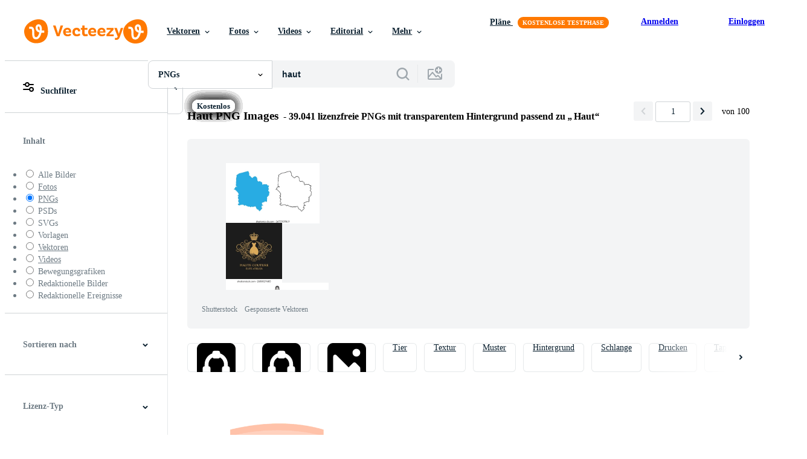

--- FILE ---
content_type: text/html; charset=utf-8
request_url: https://de.vecteezy.com/kostenloses-png/haut
body_size: 120659
content:


<!DOCTYPE html>
<html lang="de"
      xmlns:fb="http://developers.facebook.com/schema/"
      xmlns:og="http://opengraphprotocol.org/schema/">

  <head>
<!-- 1. Preconnects -->
<link rel="preconnect" href="https://accounts.google.com"><link rel="dns-prefetch" href="https://accounts.google.com"><link rel="preconnect" href="https://static.vecteezy.com"><link rel="dns-prefetch" href="https://static.vecteezy.com"><link rel="preconnect" href="https://a.pub.network"><link rel="dns-prefetch" href="https://a.pub.network"><link rel="preconnect" href="https://api.btloader.com"><link rel="dns-prefetch" href="https://api.btloader.com"><link rel="preconnect" href="https://b.pub.network"><link rel="dns-prefetch" href="https://b.pub.network"><link rel="preconnect" href="https://btloader.com"><link rel="dns-prefetch" href="https://btloader.com"><link rel="preconnect" href="https://c.pub.network"><link rel="dns-prefetch" href="https://c.pub.network"><link rel="preconnect" href="https://confiant-integrations.global.ssl.fastly.net"><link rel="dns-prefetch" href="https://confiant-integrations.global.ssl.fastly.net"><link rel="preconnect" href="https://d.pub.network"><link rel="dns-prefetch" href="https://d.pub.network"><link rel="preconnect" href="https://pixel.quantserve.com"><link rel="dns-prefetch" href="https://pixel.quantserve.com"><link rel="preconnect" href="https://rules.quantcount.com"><link rel="dns-prefetch" href="https://rules.quantcount.com"><link rel="preconnect" href="https://secure.quantserve.com"><link rel="dns-prefetch" href="https://secure.quantserve.com"><link rel="preconnect" href="https://p.sa7eer.com"><link rel="dns-prefetch" href="https://p.sa7eer.com"><link rel="preconnect" href="https://g.vecteezy.com"><link rel="dns-prefetch" href="https://g.vecteezy.com"><link rel="preconnect" href="https://a.vecteezy.com"><link rel="dns-prefetch" href="https://a.vecteezy.com">

<script type="text/javascript">
  const openDialog = (dialogId, event) => {
    let dialog = document.getElementById(dialogId);
    const dialogContainer = document.getElementById(
      'template-modal-container',
    );

    if (!dialog) {
      const dialogContent = dialogContainer.content.cloneNode(true);

      dialog = dialogContent.querySelector(
        `#${dialogId}`,
      );

      if (!dialog) {
        throw Error(`No such dialog with id: ${dialogId} exists!`);
      }

      dialogContainer.insertAdjacentElement('afterend', dialog);
    }

    requestAnimationFrame(() => {
      dialog.show();

      if (event?.target) {
        requestAnimationFrame(() => {
          event.target.closest('.is-loading')?.classList.remove('is-loading');
        });
      }
    });

    return dialog
  };

  window.openDialog = openDialog
</script>


<!-- 2. Top meta tags -->
<meta charset="utf-8" />
<meta http-equiv="X-UA-Compatible" content="IE=edge,chrome=1" />
<meta name="viewport" content="width=device-width, initial-scale=1.0, minimum-scale=1.0" />

<meta name="csrf-param" content="authenticity_token" />
<meta name="csrf-token" content="J97R2D0oqkTxfQltFdQe6XBXEWd2a7HuukVFCnGNQ_ELcQmCCKdUhzOka-iyFFqH2rL2NmNgxiu03JeEvBZgYA" />
<meta name="csp-nonce" />

<!-- 3. Page title tag -->
<title>Haut PNGs zum kostenlosen Download</title>

<!-- 4. LCP Preloads -->
    <link rel="preload" as="image" fetchpriority="high" href="https://static.vecteezy.com/system/resources/thumbnails/020/918/212/small/human-skin-layer-caring-for-protecting-the-skin-from-the-sun-with-a-skin-serum-png.png" imagesrcset="https://static.vecteezy.com/system/resources/thumbnails/020/918/212/small/human-skin-layer-caring-for-protecting-the-skin-from-the-sun-with-a-skin-serum-png.png 1x, https://static.vecteezy.com/system/resources/thumbnails/020/918/212/small_2x/human-skin-layer-caring-for-protecting-the-skin-from-the-sun-with-a-skin-serum-png.png 2x">
  <link rel="preload" as="image" fetchpriority="high" href="https://static.vecteezy.com/system/resources/thumbnails/048/024/429/small/watercolor-illustration-of-human-skin-anatomy-with-hair-follicles-free-png.png" imagesrcset="https://static.vecteezy.com/system/resources/thumbnails/048/024/429/small/watercolor-illustration-of-human-skin-anatomy-with-hair-follicles-free-png.png 1x, https://static.vecteezy.com/system/resources/thumbnails/048/024/429/small_2x/watercolor-illustration-of-human-skin-anatomy-with-hair-follicles-free-png.png 2x">
  <link rel="preload" as="image" fetchpriority="high" href="https://static.vecteezy.com/system/resources/thumbnails/040/268/602/small/ai-generated-portrait-of-young-beautiful-woman-with-perfect-smooth-skin-perfect-face-taking-care-after-skin-condition-isolated-on-a-transparent-background-png.png" imagesrcset="https://static.vecteezy.com/system/resources/thumbnails/040/268/602/small/ai-generated-portrait-of-young-beautiful-woman-with-perfect-smooth-skin-perfect-face-taking-care-after-skin-condition-isolated-on-a-transparent-background-png.png 1x, https://static.vecteezy.com/system/resources/thumbnails/040/268/602/small_2x/ai-generated-portrait-of-young-beautiful-woman-with-perfect-smooth-skin-perfect-face-taking-care-after-skin-condition-isolated-on-a-transparent-background-png.png 2x">
  <link rel="preload" as="image" fetchpriority="high" href="https://static.vecteezy.com/system/resources/thumbnails/008/474/489/small/beautiful-young-asian-woman-with-clean-fresh-skin-beauty-concept-file-png.png" imagesrcset="https://static.vecteezy.com/system/resources/thumbnails/008/474/489/small/beautiful-young-asian-woman-with-clean-fresh-skin-beauty-concept-file-png.png 1x, https://static.vecteezy.com/system/resources/thumbnails/008/474/489/small_2x/beautiful-young-asian-woman-with-clean-fresh-skin-beauty-concept-file-png.png 2x">
  <link rel="preload" as="image" fetchpriority="high" href="https://static.vecteezy.com/system/resources/thumbnails/047/246/394/small/skin-3d-illustration-png.png" imagesrcset="https://static.vecteezy.com/system/resources/thumbnails/047/246/394/small/skin-3d-illustration-png.png 1x, https://static.vecteezy.com/system/resources/thumbnails/047/246/394/small_2x/skin-3d-illustration-png.png 2x">
  <link rel="preload" as="image" fetchpriority="high" href="https://static.vecteezy.com/system/resources/thumbnails/023/520/346/small/[base64].png" imagesrcset="https://static.vecteezy.com/system/resources/thumbnails/023/520/346/small/[base64].png 1x, https://static.vecteezy.com/system/resources/thumbnails/023/520/346/small_2x/[base64].png 2x">
  <link rel="preload" as="image" fetchpriority="high" href="https://static.vecteezy.com/system/resources/thumbnails/047/656/830/small/beautiful-woman-with-clean-skin-and-smiling-free-png.png" imagesrcset="https://static.vecteezy.com/system/resources/thumbnails/047/656/830/small/beautiful-woman-with-clean-skin-and-smiling-free-png.png 1x, https://static.vecteezy.com/system/resources/thumbnails/047/656/830/small_2x/beautiful-woman-with-clean-skin-and-smiling-free-png.png 2x">
  <link rel="preload" as="image" fetchpriority="high" href="https://static.vecteezy.com/system/resources/thumbnails/046/613/577/small/pretty-girl-with-clean-healthy-skin-on-transparent-background-free-png.png" imagesrcset="https://static.vecteezy.com/system/resources/thumbnails/046/613/577/small/pretty-girl-with-clean-healthy-skin-on-transparent-background-free-png.png 1x, https://static.vecteezy.com/system/resources/thumbnails/046/613/577/small_2x/pretty-girl-with-clean-healthy-skin-on-transparent-background-free-png.png 2x">
  <link rel="preload" as="image" fetchpriority="high" href="https://static.vecteezy.com/system/resources/thumbnails/020/918/206/small/human-skin-layer-caring-for-protecting-the-skin-from-the-sun-with-a-skin-serum-png.png" imagesrcset="https://static.vecteezy.com/system/resources/thumbnails/020/918/206/small/human-skin-layer-caring-for-protecting-the-skin-from-the-sun-with-a-skin-serum-png.png 1x, https://static.vecteezy.com/system/resources/thumbnails/020/918/206/small_2x/human-skin-layer-caring-for-protecting-the-skin-from-the-sun-with-a-skin-serum-png.png 2x">
  <link rel="preload" as="image" fetchpriority="high" href="https://static.vecteezy.com/system/resources/thumbnails/009/638/142/small/mother-holding-hands-baby-new-png.png" imagesrcset="https://static.vecteezy.com/system/resources/thumbnails/009/638/142/small/mother-holding-hands-baby-new-png.png 1x, https://static.vecteezy.com/system/resources/thumbnails/009/638/142/small_2x/mother-holding-hands-baby-new-png.png 2x">
  <link rel="preload" as="image" fetchpriority="high" href="https://static.vecteezy.com/system/resources/thumbnails/047/656/793/small/beautiful-woman-with-clean-skin-and-clean-face-free-png.png" imagesrcset="https://static.vecteezy.com/system/resources/thumbnails/047/656/793/small/beautiful-woman-with-clean-skin-and-clean-face-free-png.png 1x, https://static.vecteezy.com/system/resources/thumbnails/047/656/793/small_2x/beautiful-woman-with-clean-skin-and-clean-face-free-png.png 2x">
  <link rel="preload" as="image" fetchpriority="high" href="https://static.vecteezy.com/system/resources/thumbnails/051/989/776/small/watercolor-camping-holiday-collection-pink-pillow-png.png" imagesrcset="https://static.vecteezy.com/system/resources/thumbnails/051/989/776/small/watercolor-camping-holiday-collection-pink-pillow-png.png 1x, https://static.vecteezy.com/system/resources/thumbnails/051/989/776/small_2x/watercolor-camping-holiday-collection-pink-pillow-png.png 2x">
  <link rel="preload" as="image" fetchpriority="high" href="https://static.vecteezy.com/system/resources/thumbnails/041/277/153/small/speech-bubble-wrinkled-png.png" imagesrcset="https://static.vecteezy.com/system/resources/thumbnails/041/277/153/small/speech-bubble-wrinkled-png.png 1x, https://static.vecteezy.com/system/resources/thumbnails/041/277/153/small_2x/speech-bubble-wrinkled-png.png 2x">
  <link rel="preload" as="image" fetchpriority="high" href="https://static.vecteezy.com/system/resources/thumbnails/020/918/220/small/human-skin-layer-caring-for-protecting-the-skin-from-the-sun-with-a-skin-serum-png.png" imagesrcset="https://static.vecteezy.com/system/resources/thumbnails/020/918/220/small/human-skin-layer-caring-for-protecting-the-skin-from-the-sun-with-a-skin-serum-png.png 1x, https://static.vecteezy.com/system/resources/thumbnails/020/918/220/small_2x/human-skin-layer-caring-for-protecting-the-skin-from-the-sun-with-a-skin-serum-png.png 2x">
  <link rel="preload" as="image" fetchpriority="high" href="https://static.vecteezy.com/system/resources/thumbnails/036/161/018/small/ai-generated-beautiful-aging-mature-woman-with-smooth-healthy-face-skin-and-long-gray-hair-and-happy-smiling-on-a-transparent-background-free-png.png" imagesrcset="https://static.vecteezy.com/system/resources/thumbnails/036/161/018/small/ai-generated-beautiful-aging-mature-woman-with-smooth-healthy-face-skin-and-long-gray-hair-and-happy-smiling-on-a-transparent-background-free-png.png 1x, https://static.vecteezy.com/system/resources/thumbnails/036/161/018/small_2x/ai-generated-beautiful-aging-mature-woman-with-smooth-healthy-face-skin-and-long-gray-hair-and-happy-smiling-on-a-transparent-background-free-png.png 2x">
  <link rel="preload" as="image" fetchpriority="high" href="https://static.vecteezy.com/system/resources/thumbnails/021/976/956/small/watercolor-wooden-plate-kitchen-accessories-hand-drawn-illustration-png.png" imagesrcset="https://static.vecteezy.com/system/resources/thumbnails/021/976/956/small/watercolor-wooden-plate-kitchen-accessories-hand-drawn-illustration-png.png 1x, https://static.vecteezy.com/system/resources/thumbnails/021/976/956/small_2x/watercolor-wooden-plate-kitchen-accessories-hand-drawn-illustration-png.png 2x">
  <link rel="preload" as="image" fetchpriority="high" href="https://static.vecteezy.com/system/resources/thumbnails/020/953/355/small/torn-ripped-paper-sheet-png.png" imagesrcset="https://static.vecteezy.com/system/resources/thumbnails/020/953/355/small/torn-ripped-paper-sheet-png.png 1x, https://static.vecteezy.com/system/resources/thumbnails/020/953/355/small_2x/torn-ripped-paper-sheet-png.png 2x">
  <link rel="preload" as="image" fetchpriority="high" href="https://static.vecteezy.com/system/resources/thumbnails/068/409/741/small/brown-fur-texture-animal-skin-pattern-for-design-and-decoration-isolated-on-transparent-background-png.png" imagesrcset="https://static.vecteezy.com/system/resources/thumbnails/068/409/741/small/brown-fur-texture-animal-skin-pattern-for-design-and-decoration-isolated-on-transparent-background-png.png 1x, https://static.vecteezy.com/system/resources/thumbnails/068/409/741/small_2x/brown-fur-texture-animal-skin-pattern-for-design-and-decoration-isolated-on-transparent-background-png.png 2x">
  <link rel="preload" as="image" fetchpriority="high" href="https://static.vecteezy.com/system/resources/thumbnails/058/050/972/small/sculpted-athletic-man-with-detailed-skin-texture-in-dark-light-cut-out-transparent-png.png" imagesrcset="https://static.vecteezy.com/system/resources/thumbnails/058/050/972/small/sculpted-athletic-man-with-detailed-skin-texture-in-dark-light-cut-out-transparent-png.png 1x, https://static.vecteezy.com/system/resources/thumbnails/058/050/972/small_2x/sculpted-athletic-man-with-detailed-skin-texture-in-dark-light-cut-out-transparent-png.png 2x">
  <link rel="preload" as="image" fetchpriority="high" href="https://static.vecteezy.com/system/resources/thumbnails/011/421/316/small/black-vertically-hanging-banner-png.png" imagesrcset="https://static.vecteezy.com/system/resources/thumbnails/011/421/316/small/black-vertically-hanging-banner-png.png 1x, https://static.vecteezy.com/system/resources/thumbnails/011/421/316/small_2x/black-vertically-hanging-banner-png.png 2x">



<!-- 5. Critical Dev Scripts -->
<script type="text/javascript">
function __toCdnUrl(filename, viteDir) {
  var cdnUrl = "https://static.vecteezy.com";
  return `${cdnUrl}/${viteDir}/${filename}`
};

window.__toCdnUrl = __toCdnUrl;
</script>







<!-- 6. Critical Styles -->
<style class="eezy-critical-style" id='tailwind-styles'>
    @layer properties{@supports (((-webkit-hyphens:none)) and (not (margin-trim:inline))) or ((-moz-orient:inline) and (not (color:rgb(from red r g b)))){*,::backdrop,:after,:before{--tw-translate-x:0;--tw-translate-y:0;--tw-translate-z:0;--tw-rotate-x:initial;--tw-rotate-y:initial;--tw-rotate-z:initial;--tw-skew-x:initial;--tw-skew-y:initial;--tw-space-y-reverse:0;--tw-border-style:solid;--tw-leading:initial;--tw-font-weight:initial;--tw-shadow:0 0 #0000;--tw-shadow-color:initial;--tw-shadow-alpha:100%;--tw-inset-shadow:0 0 #0000;--tw-inset-shadow-color:initial;--tw-inset-shadow-alpha:100%;--tw-ring-color:initial;--tw-ring-shadow:0 0 #0000;--tw-inset-ring-color:initial;--tw-inset-ring-shadow:0 0 #0000;--tw-ring-inset:initial;--tw-ring-offset-width:0px;--tw-ring-offset-color:#fff;--tw-ring-offset-shadow:0 0 #0000;--tw-outline-style:solid;--tw-blur:initial;--tw-brightness:initial;--tw-contrast:initial;--tw-grayscale:initial;--tw-hue-rotate:initial;--tw-invert:initial;--tw-opacity:initial;--tw-saturate:initial;--tw-sepia:initial;--tw-drop-shadow:initial;--tw-drop-shadow-color:initial;--tw-drop-shadow-alpha:100%;--tw-drop-shadow-size:initial;--tw-ease:initial}}}@layer theme{:host,:root{--font-sans:ui-sans-serif,system-ui,-apple-system,Segoe UI,Roboto,Ubuntu,Cantarell,Noto Sans,sans-serif,"Apple Color Emoji","Segoe UI Emoji","Segoe UI Symbol","Noto Color Emoji";--font-mono:ui-monospace,SFMono-Regular,Menlo,Monaco,Consolas,"Liberation Mono","Courier New",monospace;--color-red-600:#fa9292;--color-red-900:#f75b5b;--color-orange-200:#ffe4cc;--color-orange-400:#ffc999;--color-orange-900:#ff861a;--color-yellow-900:#ffcb47;--color-green-500:#a9e2a4;--color-green-900:#64cb5b;--color-blue-900:oklch(37.9% .146 265.522);--color-purple-900:#9c63ee;--color-slate-400:oklch(70.4% .04 256.788);--color-slate-500:oklch(55.4% .046 257.417);--color-slate-700:oklch(37.2% .044 257.287);--color-slate-800:oklch(27.9% .041 260.031);--color-slate-900:oklch(20.8% .042 265.755);--color-gray-50:#f3f4f5;--color-gray-100:#e6e9ea;--color-gray-200:#cfd3d6;--color-gray-600:#6e7b84;--color-gray-900:#273947;--color-black:#000;--color-white:#fff;--spacing:8px;--text-xs:.75rem;--text-xs--line-height:1.33333;--text-sm:.875rem;--text-sm--line-height:1.42857;--text-base:1rem;--text-base--line-height:1.5;--text-lg:1.125rem;--text-lg--line-height:1.55556;--text-xl:1.25rem;--text-xl--line-height:1.4;--font-weight-medium:500;--font-weight-semibold:600;--font-weight-bold:700;--radius-sm:.25rem;--radius-md:.375rem;--radius-lg:.5rem;--radius-xl:.75rem;--radius-2xl:1rem;--ease-out:cubic-bezier(0,0,.2,1);--default-transition-duration:.15s;--default-transition-timing-function:cubic-bezier(.4,0,.2,1);--default-font-family:var(--font-sans);--default-mono-font-family:var(--font-mono);--spacing-tiny:4px;--spacing-small:12px;--color-grey-50:#f3f4f5;--color-grey-100:#e6e9ea;--color-grey-200:#cfd3d6;--color-grey-300:#b6bdc1;--color-grey-600:#6e7b84;--color-grey-700:#576570;--color-grey-800:#3e4f5b;--color-grey-900:#273947;--color-pro:#fb00ff}}@layer base{*,::backdrop,:after,:before{border:0 solid;box-sizing:border-box;margin:0;padding:0}::file-selector-button{border:0 solid;box-sizing:border-box;margin:0;padding:0}:host,html{-webkit-text-size-adjust:100%;font-family:var(--default-font-family,ui-sans-serif,system-ui,-apple-system,Segoe UI,Roboto,Ubuntu,Cantarell,Noto Sans,sans-serif,"Apple Color Emoji","Segoe UI Emoji","Segoe UI Symbol","Noto Color Emoji");font-feature-settings:var(--default-font-feature-settings,normal);font-variation-settings:var(--default-font-variation-settings,normal);line-height:1.5;-moz-tab-size:4;tab-size:4;-webkit-tap-highlight-color:transparent}hr{border-top-width:1px;color:inherit;height:0}abbr:where([title]){-webkit-text-decoration:underline dotted;text-decoration:underline dotted}h1,h2,h3,h4,h5,h6{font-size:inherit;font-weight:inherit}a{color:inherit;-webkit-text-decoration:inherit;text-decoration:inherit}b,strong{font-weight:bolder}code,kbd,pre,samp{font-family:var(--default-mono-font-family,ui-monospace,SFMono-Regular,Menlo,Monaco,Consolas,"Liberation Mono","Courier New",monospace);font-feature-settings:var(--default-mono-font-feature-settings,normal);font-size:1em;font-variation-settings:var(--default-mono-font-variation-settings,normal)}small{font-size:80%}sub,sup{font-size:75%;line-height:0;position:relative;vertical-align:initial}sub{bottom:-.25em}sup{top:-.5em}table{border-collapse:collapse;border-color:inherit;text-indent:0}:-moz-focusring{outline:auto}progress{vertical-align:initial}summary{display:list-item}menu,ol,ul{list-style:none}audio,canvas,embed,iframe,img,object,svg,video{display:block;vertical-align:middle}img,video{height:auto;max-width:100%}button,input,optgroup,select,textarea{background-color:#0000;border-radius:0;color:inherit;font:inherit;font-feature-settings:inherit;font-variation-settings:inherit;letter-spacing:inherit;opacity:1}::file-selector-button{background-color:#0000;border-radius:0;color:inherit;font:inherit;font-feature-settings:inherit;font-variation-settings:inherit;letter-spacing:inherit;opacity:1}:where(select:is([multiple],[size])) optgroup{font-weight:bolder}[dir=ltr] :where(select:is([multiple],[size])) optgroup option{padding-left:20px}[dir=rtl] :where(select:is([multiple],[size])) optgroup option{padding-right:20px}[dir=ltr] ::file-selector-button{margin-right:4px}[dir=rtl] ::file-selector-button{margin-left:4px}:-ms-placeholder-shown{opacity:1}::placeholder{opacity:1}@supports (not ((-webkit-appearance:-apple-pay-button))) or (contain-intrinsic-size:1px){:-ms-placeholder-shown{color:currentColor}@supports (color:color-mix(in lab,red,red)){:-ms-placeholder-shown{color:color-mix(in oklab,currentcolor 50%,#0000)}}::placeholder{color:currentColor}@supports (color:color-mix(in lab,red,red)){::placeholder{color:color-mix(in oklab,currentcolor 50%,#0000)}}}textarea{resize:vertical}::-webkit-search-decoration{-webkit-appearance:none}::-webkit-date-and-time-value{min-height:1lh;text-align:inherit}::-webkit-datetime-edit{display:inline-flex}::-webkit-datetime-edit-fields-wrapper{padding:0}::-webkit-datetime-edit{padding-bottom:0;padding-top:0}::-webkit-datetime-edit-year-field{padding-bottom:0;padding-top:0}::-webkit-datetime-edit-month-field{padding-bottom:0;padding-top:0}::-webkit-datetime-edit-day-field{padding-bottom:0;padding-top:0}::-webkit-datetime-edit-hour-field{padding-bottom:0;padding-top:0}::-webkit-datetime-edit-minute-field{padding-bottom:0;padding-top:0}::-webkit-datetime-edit-second-field{padding-bottom:0;padding-top:0}::-webkit-datetime-edit-millisecond-field{padding-bottom:0;padding-top:0}::-webkit-datetime-edit-meridiem-field{padding-bottom:0;padding-top:0}::-webkit-calendar-picker-indicator{line-height:1}:-moz-ui-invalid{box-shadow:none}button,input:where([type=button],[type=reset],[type=submit]){-webkit-appearance:button;-moz-appearance:button;appearance:button}::file-selector-button{-webkit-appearance:button;-moz-appearance:button;appearance:button}::-webkit-inner-spin-button{height:auto}::-webkit-outer-spin-button{height:auto}[hidden]:where(:not([hidden=until-found])){display:none!important}}@layer components;@layer utilities{.\@container{container-type:inline-size}.pointer-events-none{pointer-events:none}.collapse{visibility:collapse}.invisible{visibility:hidden}.visible{visibility:visible}.sr-only{clip:rect(0,0,0,0);border-width:0;height:1px;margin:-1px;overflow:hidden;padding:0;position:absolute;white-space:nowrap;width:1px}.absolute{position:absolute}.fixed{position:fixed}.relative{position:relative}.static{position:static}.sticky{position:sticky}.inset-0{inset:calc(var(--spacing)*0)}.top-0{top:calc(var(--spacing)*0)}.top-1\/2{top:50%}.top-\[unset\]{top:unset}.right-0{right:calc(var(--spacing)*0)}.right-\[-11px\]{right:-11px}.bottom-0{bottom:calc(var(--spacing)*0)}.left-1\/2{left:50%}.left-\[unset\]{left:unset}.isolate{isolation:isolate}.z-1{z-index:1}.z-2{z-index:2}.z-9{z-index:9}.z-99{z-index:99}.col-1{grid-column:1}.col-2{grid-column:2}.col-3{grid-column:3}.col-4{grid-column:4}.float-right{float:right}.container{width:100%}@media (min-width:480px){.container{max-width:480px}}@media (min-width:635px){.container{max-width:635px}}@media (min-width:800px){.container{max-width:800px}}@media (min-width:1000px){.container{max-width:1000px}}@media (min-width:1400px){.container{max-width:1400px}}.m-0{margin:calc(var(--spacing)*0)}.mx-auto{margin-inline:auto}.mt-1{margin-top:calc(var(--spacing)*1)}.mt-2{margin-top:calc(var(--spacing)*2)}.mt-4{margin-top:calc(var(--spacing)*4)}.mt-6{margin-top:calc(var(--spacing)*6)}.mt-auto{margin-top:auto}.mt-px{margin-top:1px}.mr-auto{margin-right:auto}.mb-2{margin-bottom:calc(var(--spacing)*2)}.mb-3{margin-bottom:calc(var(--spacing)*3)}.mb-4{margin-bottom:calc(var(--spacing)*4)}.ml-1{margin-left:calc(var(--spacing)*1)}.ml-2{margin-left:calc(var(--spacing)*2)}.ml-3{margin-left:calc(var(--spacing)*3)}.ml-auto{margin-left:auto}.block{display:block}.contents{display:contents}.flex{display:flex}.grid{display:grid}.hidden{display:none}.inline{display:inline}.inline-block{display:inline-block}.list-item{display:list-item}.table{display:table}.table-caption{display:table-caption}.table-cell{display:table-cell}.table-row{display:table-row}.aspect-square{aspect-ratio:1}.size-1{height:calc(var(--spacing)*1);width:calc(var(--spacing)*1)}.size-2{height:calc(var(--spacing)*2);width:calc(var(--spacing)*2)}.size-3{height:calc(var(--spacing)*3);width:calc(var(--spacing)*3)}.size-4{height:calc(var(--spacing)*4);width:calc(var(--spacing)*4)}.size-50{height:calc(var(--spacing)*50);width:calc(var(--spacing)*50)}.size-small{height:var(--spacing-small);width:var(--spacing-small)}.size-tiny{height:var(--spacing-tiny);width:var(--spacing-tiny)}.h-1{height:calc(var(--spacing)*1)}.h-1\.5{height:calc(var(--spacing)*1.5)}.h-2{height:calc(var(--spacing)*2)}.h-2\.5{height:calc(var(--spacing)*2.5)}.h-4\!{height:calc(var(--spacing)*4)!important}.h-7{height:calc(var(--spacing)*7)}.h-23{height:calc(var(--spacing)*23)}.h-\[10px\]{height:10px}.h-\[10px\]\!{height:10px!important}.h-\[19px\]{height:19px}.h-\[40px\]{height:40px}.h-dvh{height:100dvh}.h-full{height:100%}.h-screen{height:100vh}.max-h-\[560px\]{max-height:560px}.max-h-none{max-height:none}.w-1\.5{width:calc(var(--spacing)*1.5)}.w-2{width:calc(var(--spacing)*2)}.w-2\.5{width:calc(var(--spacing)*2.5)}.w-4\!{width:calc(var(--spacing)*4)!important}.w-7{width:calc(var(--spacing)*7)}.w-8{width:calc(var(--spacing)*8)}.w-10{width:calc(var(--spacing)*10)}.w-20{width:calc(var(--spacing)*20)}.w-50{width:calc(var(--spacing)*50)}.w-56{width:calc(var(--spacing)*56)}.w-58{width:calc(var(--spacing)*58)}.w-100{width:calc(var(--spacing)*100)}.w-\[3px\]{width:3px}.w-\[10px\]{width:10px}.w-\[10px\]\!{width:10px!important}.w-\[19px\]{width:19px}.w-\[40px\]{width:40px}.w-\[400px\]{width:400px}.w-\[600px\]{width:600px}.w-auto{width:auto}.w-full{width:100%}.w-screen{width:100vw}.max-w-23{max-width:calc(var(--spacing)*23)}.max-w-44{max-width:calc(var(--spacing)*44)}.max-w-56{max-width:calc(var(--spacing)*56)}.max-w-70{max-width:calc(var(--spacing)*70)}.max-w-full{max-width:100%}.flex-1{flex:1}.flex-shrink-0{flex-shrink:0}.shrink{flex-shrink:1}.shrink-0{flex-shrink:0}.flex-grow-0{flex-grow:0}.grow{flex-grow:1}.basis-12{flex-basis:calc(var(--spacing)*12)}.basis-25{flex-basis:calc(var(--spacing)*25)}.border-collapse{border-collapse:collapse}.-translate-x-1\/2{--tw-translate-x:-50%;translate:var(--tw-translate-x)var(--tw-translate-y)}.-translate-y-1\/2{--tw-translate-y:-50%;translate:var(--tw-translate-x)var(--tw-translate-y)}.rotate-180{rotate:180deg}.transform{transform:var(--tw-rotate-x,)var(--tw-rotate-y,)var(--tw-rotate-z,)var(--tw-skew-x,)var(--tw-skew-y,)}.cursor-col-resize{cursor:col-resize}.cursor-pointer{cursor:pointer}.resize{resize:both}.list-disc{list-style-type:disc}.grid-cols-2{grid-template-columns:repeat(2,minmax(0,1fr))}.flex-col{flex-direction:column}.flex-wrap{flex-wrap:wrap}.items-center{align-items:center}.items-end{align-items:flex-end}.justify-between{justify-content:space-between}.justify-center{justify-content:center}.justify-end{justify-content:flex-end}.gap-1{gap:calc(var(--spacing)*1)}.gap-2{gap:calc(var(--spacing)*2)}.gap-3{gap:calc(var(--spacing)*3)}.gap-4{gap:calc(var(--spacing)*4)}.gap-5{gap:calc(var(--spacing)*5)}.gap-6{gap:calc(var(--spacing)*6)}.gap-7{gap:calc(var(--spacing)*7)}.gap-8{gap:calc(var(--spacing)*8)}.gap-small{gap:var(--spacing-small)}.gap-tiny{gap:var(--spacing-tiny)}:where(.space-y-1>:not(:last-child)){--tw-space-y-reverse:0;margin-block-end:calc(var(--spacing)*1*(1 - var(--tw-space-y-reverse)));margin-block-start:calc(var(--spacing)*1*var(--tw-space-y-reverse))}.self-center{align-self:center}.self-start{align-self:flex-start}.truncate{overflow:hidden;text-overflow:ellipsis;white-space:nowrap}.overflow-hidden{overflow:hidden}.overflow-visible{overflow:visible}.overflow-x-hidden{overflow-x:hidden}.rounded{border-radius:.25rem}.rounded-2xl{border-radius:var(--radius-2xl)}.rounded-full{border-radius:3.40282e+38px}.rounded-lg{border-radius:var(--radius-lg)}.rounded-md{border-radius:var(--radius-md)}.rounded-sm{border-radius:var(--radius-sm)}.rounded-xl{border-radius:var(--radius-xl)}.border{border-style:var(--tw-border-style);border-width:1px}.border-r-1{border-right-style:var(--tw-border-style);border-right-width:1px}.border-b-1{border-bottom-style:var(--tw-border-style);border-bottom-width:1px}.border-gray-200{border-color:var(--color-gray-200)}.border-grey-100{border-color:var(--color-grey-100)}.border-grey-700{border-color:var(--color-grey-700)}.border-grey-800{border-color:var(--color-grey-800)}.border-transparent{border-color:#0000}.bg-gray-50{background-color:var(--color-gray-50)}.bg-gray-100{background-color:var(--color-gray-100)}.bg-green-500{background-color:var(--color-green-500)}.bg-green-900{background-color:var(--color-green-900)}.bg-grey-50{background-color:var(--color-grey-50)}.bg-grey-700{background-color:var(--color-grey-700)}.bg-grey-800{background-color:var(--color-grey-800)}.bg-grey-900{background-color:var(--color-grey-900)}.bg-orange-900{background-color:var(--color-orange-900)}.bg-pro{background-color:var(--color-pro)}.bg-purple-900{background-color:var(--color-purple-900)}.bg-red-900{background-color:var(--color-red-900)}.bg-white{background-color:var(--color-white)}.bg-yellow-900{background-color:var(--color-yellow-900)}.bg-clip-text{-webkit-background-clip:text;background-clip:text}.fill-current{fill:currentColor}.fill-gray-600\!{fill:var(--color-gray-600)!important}.fill-grey-300{fill:var(--color-grey-300)}.fill-white{fill:var(--color-white)}.object-cover{object-fit:cover}.p-1{padding:calc(var(--spacing)*1)}.p-2{padding:calc(var(--spacing)*2)}.p-3{padding:calc(var(--spacing)*3)}.p-4{padding:calc(var(--spacing)*4)}.p-5{padding:calc(var(--spacing)*5)}.p-6{padding:calc(var(--spacing)*6)}.p-8{padding:calc(var(--spacing)*8)}.p-10{padding:calc(var(--spacing)*10)}.px-1{padding-inline:calc(var(--spacing)*1)}.px-2{padding-inline:calc(var(--spacing)*2)}.pt-0{padding-top:calc(var(--spacing)*0)}.pt-2{padding-top:calc(var(--spacing)*2)}.pt-3{padding-top:calc(var(--spacing)*3)}.pr-3{padding-right:calc(var(--spacing)*3)}.pb-0{padding-bottom:calc(var(--spacing)*0)}.pb-2{padding-bottom:calc(var(--spacing)*2)}.pb-3{padding-bottom:calc(var(--spacing)*3)}.pb-5{padding-bottom:calc(var(--spacing)*5)}.pl-2{padding-left:calc(var(--spacing)*2)}.pl-3{padding-left:calc(var(--spacing)*3)}.text-center{text-align:center}.text-left{text-align:left}.text-right{text-align:right}.indent-\[100\%\]{text-indent:100%}.text-base{font-size:var(--text-base);line-height:var(--tw-leading,var(--text-base--line-height))}.text-lg{font-size:var(--text-lg);line-height:var(--tw-leading,var(--text-lg--line-height))}.text-sm{font-size:var(--text-sm);line-height:var(--tw-leading,var(--text-sm--line-height))}.text-xl{font-size:var(--text-xl);line-height:var(--tw-leading,var(--text-xl--line-height))}.text-xs{font-size:var(--text-xs);line-height:var(--tw-leading,var(--text-xs--line-height))}.leading-\[1\.1em\]{--tw-leading:1.1em;line-height:1.1em}.font-bold{--tw-font-weight:var(--font-weight-bold);font-weight:var(--font-weight-bold)}.font-medium{--tw-font-weight:var(--font-weight-medium);font-weight:var(--font-weight-medium)}.font-semibold{--tw-font-weight:var(--font-weight-semibold);font-weight:var(--font-weight-semibold)}.break-all{word-break:break-all}.whitespace-nowrap{white-space:nowrap}.text-black{color:var(--color-black)}.text-gray-900{color:var(--color-gray-900)}.text-grey-100{color:var(--color-grey-100)}.text-grey-200{color:var(--color-grey-200)}.text-red-600{color:var(--color-red-600)}.text-red-900{color:var(--color-red-900)}.text-slate-400{color:var(--color-slate-400)}.text-slate-500{color:var(--color-slate-500)}.text-slate-700{color:var(--color-slate-700)}.text-slate-800{color:var(--color-slate-800)}.text-slate-900{color:var(--color-slate-900)}.text-white{color:var(--color-white)}.capitalize{text-transform:capitalize}.lowercase{text-transform:lowercase}.uppercase{text-transform:uppercase}.italic{font-style:italic}.line-through{text-decoration-line:line-through}.overline{text-decoration-line:overline}.underline{text-decoration-line:underline}.opacity-40{opacity:.4}.shadow{--tw-shadow:0 1px 3px 0 var(--tw-shadow-color,#0000001a),0 1px 2px -1px var(--tw-shadow-color,#0000001a);box-shadow:var(--tw-inset-shadow),var(--tw-inset-ring-shadow),var(--tw-ring-offset-shadow),var(--tw-ring-shadow),var(--tw-shadow)}.ring{--tw-ring-shadow:var(--tw-ring-inset,)0 0 0 calc(1px + var(--tw-ring-offset-width))var(--tw-ring-color,currentcolor);box-shadow:var(--tw-inset-shadow),var(--tw-inset-ring-shadow),var(--tw-ring-offset-shadow),var(--tw-ring-shadow),var(--tw-shadow)}.outline{outline-style:var(--tw-outline-style);outline-width:1px}.blur{--tw-blur:blur(8px);filter:var(--tw-blur,)var(--tw-brightness,)var(--tw-contrast,)var(--tw-grayscale,)var(--tw-hue-rotate,)var(--tw-invert,)var(--tw-saturate,)var(--tw-sepia,)var(--tw-drop-shadow,)}.drop-shadow{--tw-drop-shadow-size:drop-shadow(0 1px 2px var(--tw-drop-shadow-color,#0000001a))drop-shadow(0 1px 1px var(--tw-drop-shadow-color,#0000000f));--tw-drop-shadow:drop-shadow(0 1px 2px #0000001a)drop-shadow(0 1px 1px #0000000f);filter:var(--tw-blur,)var(--tw-brightness,)var(--tw-contrast,)var(--tw-grayscale,)var(--tw-hue-rotate,)var(--tw-invert,)var(--tw-saturate,)var(--tw-sepia,)var(--tw-drop-shadow,)}.grayscale{--tw-grayscale:grayscale(100%);filter:var(--tw-blur,)var(--tw-brightness,)var(--tw-contrast,)var(--tw-grayscale,)var(--tw-hue-rotate,)var(--tw-invert,)var(--tw-saturate,)var(--tw-sepia,)var(--tw-drop-shadow,)}.invert{--tw-invert:invert(100%);filter:var(--tw-blur,)var(--tw-brightness,)var(--tw-contrast,)var(--tw-grayscale,)var(--tw-hue-rotate,)var(--tw-invert,)var(--tw-saturate,)var(--tw-sepia,)var(--tw-drop-shadow,)}.filter{filter:var(--tw-blur,)var(--tw-brightness,)var(--tw-contrast,)var(--tw-grayscale,)var(--tw-hue-rotate,)var(--tw-invert,)var(--tw-saturate,)var(--tw-sepia,)var(--tw-drop-shadow,)}.transition{transition-duration:var(--tw-duration,var(--default-transition-duration));transition-property:color,background-color,border-color,outline-color,text-decoration-color,fill,stroke,--tw-gradient-from,--tw-gradient-via,--tw-gradient-to,opacity,box-shadow,transform,translate,scale,rotate,filter,-webkit-backdrop-filter,backdrop-filter,display,visibility,content-visibility,overlay,pointer-events;transition-timing-function:var(--tw-ease,var(--default-transition-timing-function))}.ease-out{--tw-ease:var(--ease-out);transition-timing-function:var(--ease-out)}.select-all{-webkit-user-select:all;user-select:all}.select-none{-webkit-user-select:none;user-select:none}@media (hover:hover){.group-hover\:fill-grey-600:is(:where(.group):hover *){fill:var(--color-grey-600)}.group-hover\:fill-grey-900\!:is(:where(.group):hover *){fill:var(--color-grey-900)!important}}.group-active\:fill-grey-900:is(:where(.group):active *){fill:var(--color-grey-900)}.placeholder\:text-slate-400::placeholder{color:var(--color-slate-400)}@media (hover:hover){.hover\:bg-gray-100:hover{background-color:var(--color-gray-100)}.hover\:bg-orange-900:hover{background-color:var(--color-orange-900)}.hover\:text-slate-500:hover{color:var(--color-slate-500)}.hover\:opacity-80:hover{opacity:.8}}.focus\:border-orange-400:focus{border-color:var(--color-orange-400)}.focus\:ring-2:focus{--tw-ring-shadow:var(--tw-ring-inset,)0 0 0 calc(2px + var(--tw-ring-offset-width))var(--tw-ring-color,currentcolor);box-shadow:var(--tw-inset-shadow),var(--tw-inset-ring-shadow),var(--tw-ring-offset-shadow),var(--tw-ring-shadow),var(--tw-shadow)}.focus\:ring-orange-200:focus{--tw-ring-color:var(--color-orange-200)}.focus\:ring-orange-400:focus{--tw-ring-color:var(--color-orange-400)}.focus\:outline-none:focus{--tw-outline-style:none;outline-style:none}.disabled\:cursor-not-allowed:disabled{cursor:not-allowed}.disabled\:opacity-60:disabled{opacity:.6}@media (min-width:480px){.sm\:bg-green-900{background-color:var(--color-green-900)}.sm\:pt-3{padding-top:calc(var(--spacing)*3)}.sm\:pr-5{padding-right:calc(var(--spacing)*5)}.sm\:pb-3{padding-bottom:calc(var(--spacing)*3)}.sm\:pl-5{padding-left:calc(var(--spacing)*5)}}@media (min-width:635px){.md\:w-auto{width:auto}.md\:grid-cols-3{grid-template-columns:repeat(3,minmax(0,1fr))}.md\:grid-cols-4{grid-template-columns:repeat(4,minmax(0,1fr))}.md\:flex-row{flex-direction:row}.md\:items-center{align-items:center}.md\:gap-4{gap:calc(var(--spacing)*4)}.md\:bg-yellow-900{background-color:var(--color-yellow-900)}}@media (min-width:800px){.lg\:grid-cols-4{grid-template-columns:repeat(4,minmax(0,1fr))}.lg\:bg-blue-900{background-color:var(--color-blue-900)}}@media (min-width:1000px){.xl\:grid-cols-5{grid-template-columns:repeat(5,minmax(0,1fr))}.xl\:bg-purple-900{background-color:var(--color-purple-900)}}@media (min-width:1400px){.\32xl\:grid-cols-6{grid-template-columns:repeat(6,minmax(0,1fr))}.\32xl\:bg-orange-900{background-color:var(--color-orange-900)}}.\[\&_circle\]\:fill-none circle{fill:none}.\[\&_circle\]\:stroke-current circle{stroke:currentColor}.\[\&_path\]\:fill-current path{fill:currentColor}}@property --tw-translate-x{syntax:"*";inherits:false;initial-value:0}@property --tw-translate-y{syntax:"*";inherits:false;initial-value:0}@property --tw-translate-z{syntax:"*";inherits:false;initial-value:0}@property --tw-rotate-x{syntax:"*";inherits:false}@property --tw-rotate-y{syntax:"*";inherits:false}@property --tw-rotate-z{syntax:"*";inherits:false}@property --tw-skew-x{syntax:"*";inherits:false}@property --tw-skew-y{syntax:"*";inherits:false}@property --tw-space-y-reverse{syntax:"*";inherits:false;initial-value:0}@property --tw-border-style{syntax:"*";inherits:false;initial-value:solid}@property --tw-leading{syntax:"*";inherits:false}@property --tw-font-weight{syntax:"*";inherits:false}@property --tw-shadow{syntax:"*";inherits:false;initial-value:0 0 #0000}@property --tw-shadow-color{syntax:"*";inherits:false}@property --tw-shadow-alpha{syntax:"<percentage>";inherits:false;initial-value:100%}@property --tw-inset-shadow{syntax:"*";inherits:false;initial-value:0 0 #0000}@property --tw-inset-shadow-color{syntax:"*";inherits:false}@property --tw-inset-shadow-alpha{syntax:"<percentage>";inherits:false;initial-value:100%}@property --tw-ring-color{syntax:"*";inherits:false}@property --tw-ring-shadow{syntax:"*";inherits:false;initial-value:0 0 #0000}@property --tw-inset-ring-color{syntax:"*";inherits:false}@property --tw-inset-ring-shadow{syntax:"*";inherits:false;initial-value:0 0 #0000}@property --tw-ring-inset{syntax:"*";inherits:false}@property --tw-ring-offset-width{syntax:"<length>";inherits:false;initial-value:0}@property --tw-ring-offset-color{syntax:"*";inherits:false;initial-value:#fff}@property --tw-ring-offset-shadow{syntax:"*";inherits:false;initial-value:0 0 #0000}@property --tw-outline-style{syntax:"*";inherits:false;initial-value:solid}@property --tw-blur{syntax:"*";inherits:false}@property --tw-brightness{syntax:"*";inherits:false}@property --tw-contrast{syntax:"*";inherits:false}@property --tw-grayscale{syntax:"*";inherits:false}@property --tw-hue-rotate{syntax:"*";inherits:false}@property --tw-invert{syntax:"*";inherits:false}@property --tw-opacity{syntax:"*";inherits:false}@property --tw-saturate{syntax:"*";inherits:false}@property --tw-sepia{syntax:"*";inherits:false}@property --tw-drop-shadow{syntax:"*";inherits:false}@property --tw-drop-shadow-color{syntax:"*";inherits:false}@property --tw-drop-shadow-alpha{syntax:"<percentage>";inherits:false;initial-value:100%}@property --tw-drop-shadow-size{syntax:"*";inherits:false}@property --tw-ease{syntax:"*";inherits:false}

</style>

<style class="eezy-critical-style" id='global-styles'>
    :root{--ez-color--site-accent:#ff7900;--ez-color--highlighted-text:inherit;--ez-color--highlighted-text-bg:#ffe4cc;--ez-color--buttons:#ff7900;--ez-color--buttons-hover:#ff861a;--ez-color--buttons-active:#ffa14d;--ez-color--buttons-disabled:#f3f4f5;--ez-color--buttons-accent-light:#fff2e6;--ez-color--buttons-accent-light__hover:#ffe4cc;--ez-color--buttons-accent-light__active:#ffd7b3;--ez-color--hyperlinks:#ff7900;--ez-color--hyperlinks-hover:#ff861a;--ez-color--siteheader-bg:#ff7900;--ez-color--light-accent-callout:#ffa14d}@layer base{button,img,li,p,ul{border:0;margin:0;padding:0;vertical-align:initial}dialog{background:none;border:0;padding:0}*,:after,:before{box-sizing:border-box;margin:0;padding:0}a,button{cursor:revert}menu,ol,ul{list-style:none}img{max-height:100%;max-width:100%}@-moz-document url-prefix(){img{color:#0000}}table{border-collapse:collapse}input:not([type=hidden]),textarea{-webkit-user-select:auto;-ms-user-select:auto;user-select:auto}textarea{white-space:revert}fieldset{border:0}meter{-webkit-appearance:revert;-moz-appearance:revert;appearance:revert}:where(pre){all:revert}:-ms-input-placeholder{color:unset}::placeholder{color:unset}::marker{content:normal}:where([hidden]){display:none}:where([contenteditable]:not([contenteditable=false])){-moz-user-modify:read-write;-webkit-user-modify:read-write;-webkit-line-break:after-white-space;word-wrap:break-word;-webkit-user-select:auto;-ms-user-select:auto;user-select:auto}:where([draggable=true]){-webkit-user-drag:element}:where(dialog:modal){all:revert}}@layer base{a,form.button_to button{color:#ff7900;text-decoration:none}a:focus,a:hover,form.button_to button:focus,form.button_to button:hover{color:#ff861a}a:active,form.button_to button:active{color:#b35400}a.is-passive,form.button_to button.is-passive{border-bottom:1px dotted #6e7b84;color:#6e7b84}a.is-passive:focus,a.is-passive:hover,form.button_to button.is-passive:focus,form.button_to button.is-passive:hover{color:#b35400}a.is-passive:active,form.button_to button.is-passive:active{color:#b35400}a.is-passive:active,a.is-passive:focus,a.is-passive:hover,form.button_to button.is-passive:active,form.button_to button.is-passive:focus,form.button_to button.is-passive:hover{border-bottom:none}body{color:#6e7b84;font-family:system-ui,-apple-system,Segoe UI,Roboto,Ubuntu,Cantarell,Noto Sans,sans-serif,helvetica,arial,Apple Color Emoji,Segoe UI Emoji,Segoe UI Symbol;font-size:16px;line-height:1.5}dialog{color:#6e7b84}::selection{background:#ffe4cc;color:inherit}h1,h2,h3,h4,h5,h6{color:#0e2332;font-weight:600;line-height:1.25;margin:0;text-wrap:balance}h1{font-size:36px;margin-bottom:24px}@media screen and (max-width:780px){h1{font-size:26px;margin-bottom:24px}}h2{font-size:26px;margin-bottom:24px}@media screen and (max-width:780px){h2{font-size:22px;margin-bottom:16px}}h3{font-size:18px;margin-bottom:16px}h4{font-size:16px;margin-bottom:16px}dl,ol,p,ul{margin-bottom:24px}.main p{font-size:14px}nav ol,nav ul{margin:0}ol{list-style-type:decimal;padding-left:2em}ol li{margin-bottom:12px}.centered-text{display:block;text-align:center;width:100%}.centered-content{align-items:center;display:flex;flex-direction:column;justify-content:center;text-align:center}.centered-content .ez-formatted-text ol,.centered-content .ez-formatted-text ul,.centered-content.ez-formatted-text ol,.centered-content.ez-formatted-text ul{list-style-position:inside;padding-left:0}.centered-content .ez-formatted-text ol li,.centered-content .ez-formatted-text ul li,.centered-content.ez-formatted-text ol li,.centered-content.ez-formatted-text ul li{margin-left:0}.ez-formatted-text ol:last-child,.ez-formatted-text p:last-child,.ez-formatted-text ul:last-child{margin-bottom:0}.ez-formatted-text ol:last-child li:last-child,.ez-formatted-text p:last-child li:last-child,.ez-formatted-text ul:last-child li:last-child{margin-bottom:0}.ez-formatted-text p{line-height:1.618em;margin-bottom:12px}.ez-formatted-text p+h2{margin-top:32px}.ez-formatted-text ol,.ez-formatted-text ul{list-style:inherit}.ez-formatted-text ol li,.ez-formatted-text ul li{list-style:inherit;margin-bottom:12px;margin-left:16px}.ez-formatted-text ol li ol,.ez-formatted-text ol li ul,.ez-formatted-text ul li ol,.ez-formatted-text ul li ul{margin-bottom:12px;margin-top:8px;padding-left:0}.ez-formatted-text ol li ol li:last-of-type,.ez-formatted-text ol li ul li:last-of-type,.ez-formatted-text ul li ol li:last-of-type,.ez-formatted-text ul li ul li:last-of-type{margin-bottom:0}.ez-formatted-text ol li ul li,.ez-formatted-text ul li ul li{list-style:circle}.ez-formatted-text ol:last-child,.ez-formatted-text ul:last-child{margin-bottom:0}.ez-formatted-text ul{list-style:disc outside;padding-left:4px}.ez-formatted-text ul ul{list-style:square outside}.ez-formatted-text ul ul ul{list-style:circle outside}.ez-formatted-text ul ul ul ul{list-style:disc outside}.ez-formatted-text ul ul ul ul ul{list-style:square outside}.ez-formatted-text ul ul ul ul ul ul{list-style:circle outside}.ez-formatted-text ol{list-style:decimal;padding-left:16px}.ez-formatted-text ol ul,.ez-formatted-text ol ul li{list-style:circle}.ez-formatted-text ol>li>ol{list-style-type:lower-alpha}.ez-formatted-text ol>li>ol>li>ol{list-style-type:lower-roman}dl{overflow:hidden}dt{clear:left;float:left;font-weight:600;margin-right:4px}dd{float:left}b,strong{color:#0e2332;font-weight:600}em{font-style:italic}i{font-style:normal}.ez-input__error-message,small{font-size:12px}sub{vertical-align:sub}sup{vertical-align:super}sub,sup{font-size:.5em}.pro-gradient-text{-webkit-text-fill-color:#0000;background:linear-gradient(90deg,#ffa776 0,#ee5bc2,#648bee 66.67%,#2fb9cc);-webkit-background-clip:text;background-clip:text}button:focus{outline:none}table{border-spacing:0;font-size:14px;font-weight:600;line-height:1;margin-bottom:12px;margin-top:12px;width:100%}table th{color:#869198}table:not(.table-list) td:first-child,table:not(.table-list) th:first-child{padding-left:0}table:not(.table-list) td:last-child,table:not(.table-list) th:last-child{padding-right:0}table td,table th{padding:4px;text-align:left;vertical-align:middle}table tbody th{font-weight:400}img{display:block;interpolation-mode:bicubic}hr{border:0;border-bottom:1px solid #e6e9ea;clear:both;height:0;margin-bottom:32px;width:100%}svg{contain:size;display:inline}input,select{line-height:normal}iframe.focus-visible{outline:none}iframe:focus-visible{outline:none}}.no-scroll{overflow:hidden}.clearfix:after,.clearfix:before{content:" ";display:table}.clearfix:after{clear:both}.ez-media-block{background-color:#fff;border:0;border-radius:6px;padding:32px}@media screen and (max-width:799px){.ez-media-block{padding:24px}}.ez-dark-bg{background:#0e2332;color:#6e7b84;font-size:16px}.ez-dark-bg a{color:#6e7b84}.ez-dark-bg a:active,.ez-dark-bg a:hover{color:#869198}.ez-dark-overlay,.ez-site-header__mobile-menu.is-open:after,body.is-mobile-search .ez-search-form:after{background-color:#0e2332;bottom:-1px;display:none;left:0;opacity:.7;position:fixed;right:0;top:0;z-index:9998}.is-visible{display:block!important;visibility:visible!important}.ez-avatar{align-items:center;background-color:#fff;border-radius:50%;display:flex;justify-content:center;line-height:0;object-fit:cover;overflow:hidden;padding:0;position:relative}.ez-avatar:after{border:1px solid #00000012;border-radius:50%;content:"";display:block;height:100%;left:0;position:absolute;top:0;width:100%}.ez-avatar--large{height:104px;width:104px}.ez-avatar--medium{height:64px;width:64px}.ez-avatar--small{height:32px;width:32px}.ez-avatar.ez-avatar--missing{background-color:#f3f4f5}.ez-avatar.ez-avatar--missing svg{border-radius:0;fill:#6e7b84;height:60%;min-width:auto;top:calc(50% - 1px);width:60%}.ez-avatar img,.ez-avatar svg{border:0;border-radius:50%;contain:none;height:100%;left:50%;min-width:100%;position:absolute;top:50%;transform:translate(-50%,-50%);z-index:0}@layer components{.ez-layout{align-items:flex-end;display:flex;flex-wrap:wrap;margin-bottom:32px;position:relative;width:100%}.ez-layout:first-of-type{clear:left}.ez-layout:not(.ez-layout--centered):not(.ez-layout__grid)>:first-child{margin-right:auto}.ez-layout:not(.ez-layout--centered):not(.ez-layout__grid)>:last-child{margin-left:auto}.ez-layout__inner-col{display:block;margin:0 auto;max-width:1198px;padding:0 32px;position:relative;width:100%;zoom:1}.ez-layout__row{display:block;position:relative;width:100%;zoom:1}.ez-layout--centered{align-items:center;flex-direction:column;text-align:center}.ez-layout--modal-buttons{flex-direction:row;grid-gap:16px;gap:16px;justify-content:center;margin-bottom:0}@media screen and (max-width:500px){.ez-layout--modal-buttons{flex-direction:column}}.ez-layout--modal-buttons .ez-input{margin:0;width:auto}@media screen and (max-width:500px){.ez-layout--modal-buttons .ez-input{width:100%}}.ez-layout--modal-buttons .ez-btn{font-size:14px;min-height:calc(1em + 32px)}@media screen and (max-width:500px){.ez-layout--modal-buttons .ez-btn{width:100%}}.ez-layout__grid{align-items:flex-start;display:flex;justify-content:space-between}.ez-layout__grid>div{margin-bottom:16px;margin-left:0;margin-right:0;width:100%}.ez-layout__grid>div:last-child{margin-bottom:0;margin-right:0}@media screen and (min-width:451px){.ez-layout__grid--three-col>div,.ez-layout__grid--two-col>div{margin-right:16px;width:calc(50% - 8px)}.ez-layout__grid--three-col>div:nth-child(2n),.ez-layout__grid--two-col>div:nth-child(2n){margin-right:0}.ez-layout__grid--three-col>div:nth-child(3n),.ez-layout__grid--two-col>div:nth-child(3n){margin-right:16px}.ez-layout__grid--three-col>div:nth-last-child(-n+2),.ez-layout__grid--two-col>div:nth-last-child(-n+2){margin-bottom:0}.ez-layout__grid--no-gap--three-col>div,.ez-layout__grid--no-gap--two-col>div{width:50%}}@media screen and (min-width:781px){.ez-layout__grid--three-col>div{width:calc(33.33333% - 21.33333px)}.ez-layout__grid--three-col>div:nth-child(2n){margin-right:32px}.ez-layout__grid--three-col>div:nth-child(3n){margin-right:0}.ez-layout__grid--three-col>div:nth-last-child(-n+3){margin-bottom:0}}}@layer components{.ez-resource-grid{--gap:16px;align-items:flex-start;display:flex;flex-wrap:wrap;grid-gap:var(--gap);gap:var(--gap);margin-bottom:32px;overflow:hidden;width:calc(100% + var(--gap))}@media screen and (max-width:500px){.ez-resource-grid{--gap:8px}}.ez-resource-grid.is-hidden{opacity:0;visibility:hidden}.ez-resource-grid__item{box-sizing:border-box;float:left;position:relative}.ez-resource-grid__view-more{align-items:center;background:#0e23324d;border-radius:3px;color:#fff;display:flex;font-size:14px;font-weight:600;height:100%;justify-content:center;left:0;padding:12px;position:absolute;text-align:center;text-shadow:0 0 16px #0e2332cc;top:0;width:100%;z-index:99}.ez-resource-grid__view-more:active,.ez-resource-grid__view-more:focus,.ez-resource-grid__view-more:hover{color:#fff}}@layer components{.ez-btn{-webkit-font-smoothing:antialiased;-moz-osx-font-smoothing:grayscale;-webkit-tap-highlight-color:transparent;align-items:center;border:none;box-shadow:none;cursor:pointer;display:inline-flex;flex-wrap:wrap;font-family:system-ui,-apple-system,Segoe UI,Roboto,Ubuntu,Cantarell,Noto Sans,sans-serif,helvetica,arial,Apple Color Emoji,Segoe UI Emoji,Segoe UI Symbol;font-weight:700;justify-content:center;outline:0;text-align:center;text-shadow:none;-webkit-user-select:none;-ms-user-select:none;user-select:none;vertical-align:initial;white-space:nowrap;width:-moz-fit-content;width:fit-content}.ez-btn:active,.ez-btn:hover{box-shadow:none}.ez-btn__icon{fill:currentcolor;flex-shrink:0;position:relative}.ez-btn__sub-text{flex-basis:100%;font-weight:400;width:100%}.ez-btn.is-rounded{border-radius:30px;padding-left:48px;padding-right:48px}.ez-btn.is-disabled{cursor:default;pointer-events:none}.ez-btn.is-loading{overflow:hidden;pointer-events:none;position:relative;text-indent:-9999px;white-space:nowrap}.ez-btn.is-loading:after{animation:ez-spinner .6s linear infinite;border-color:#fff #ffffff40 rgba(255,255,255,.25);border-radius:50%;border-style:solid;border-width:2px;content:"";display:block;height:20px;width:20px}.ez-btn.is-loading.ez-btn--light:after{border-color:#9fa7ad #0000000d rgba(0,0,0,5%)}.ez-btn.is-loading small{display:none}.ez-btn.has-spinner{pointer-events:none;position:relative}.ez-btn.has-spinner .ez-spinner--sm{display:block;position:absolute}.ez-btn{border-radius:6px;font-size:16px;line-height:1;max-width:100%;min-height:calc(1em + 40px);min-width:152px;padding:16px 24px}@media screen and (max-width:400px){.ez-btn{font-size:14px}}.ez-btn i{line-height:0}.ez-btn[\:has\(\.ez-btn__icon\)]{grid-gap:12px;gap:12px}.ez-btn:has(.ez-btn__icon){grid-gap:12px;gap:12px}.ez-btn__icon{flex-basis:1.2em;height:1.2em;width:1.2em}.ez-btn__sub-text{font-size:12px;margin-top:4px}@media screen and (max-width:400px){.ez-btn__sub-text{font-size:11px}}.ez-btn.is-loading{grid-gap:0;gap:0}.ez-btn--lg{max-width:300px;min-height:80px;min-width:152px;padding:20px 32px;width:100%}@media screen and (max-width:400px){.ez-btn--lg{font-size:16px;min-height:72px}}.ez-btn--lg .ez-btn__icon{height:1em;width:1em}.ez-btn--lg__sub-text{font-weight:600}.ez-btn--lg.has-spinner .ez-spinner--sm:before{border-width:3px;height:28px;width:28px}.ez-btn--medium{font-size:14px;height:auto;line-height:1em;max-height:48px;min-height:1em;min-width:125px;padding:12px 18px}.ez-btn--medium .ez-btn__icon{height:1.2em;width:1.2em}.ez-btn--medium.has-spinner .ez-spinner--sm:before{border-width:2px;height:1em;width:1em}.ez-btn--small{font-size:12px;height:auto;line-height:1em;max-height:40px;min-height:1em;min-width:80px;padding:12px 16px}.ez-btn--small[\:has\(\.ez-btn__icon\)]{grid-gap:4px;gap:4px}.ez-btn--small:has(.ez-btn__icon){grid-gap:4px;gap:4px}.ez-btn--small .ez-btn__icon{height:1.1em;width:1.1em}.ez-btn--small.has-spinner .ez-spinner--sm:before{border-width:2px;height:1em;width:1em}.ez-btn--tiny{font-size:10px;height:auto;line-height:1em;max-height:24px;min-height:1em;min-width:48px;padding:8px 10px}@media screen and (max-width:400px){.ez-btn--tiny{font-size:10px}}.ez-btn--tiny[\:has\(\.ez-btn__icon\)]{grid-gap:4px;gap:4px}.ez-btn--tiny:has(.ez-btn__icon){grid-gap:4px;gap:4px}.ez-btn--tiny .ez-btn__icon{height:1em;width:1em}.ez-btn--tiny.has-spinner .ez-spinner--sm:before{border-width:1px;height:12px;width:12px}.ez-btn,.ez-btn--primary,.ez-btn-group .ez-btn.is-active{background:#ff7900;color:#fff}.ez-btn--primary.is-disabled:not(.is-visually-enabled),.ez-btn-group .ez-btn.is-active.is-disabled:not(.is-visually-enabled),.ez-btn.is-disabled:not(.is-visually-enabled){background-color:#e6e9ea;color:#cfd3d6}.ez-btn--primary.is-disabled:not(.is-visually-enabled):focus,.ez-btn-group .ez-btn.is-active.is-disabled:not(.is-visually-enabled):focus,.ez-btn.is-disabled:not(.is-visually-enabled):focus{color:#cfd3d6}.ez-btn--primary.is-active,.ez-btn--primary:hover,.ez-btn-group .ez-btn.is-active.is-active,.ez-btn-group .ez-btn.is-active:hover,.ez-btn.is-active,.ez-btn:hover{background-color:#ff861a}.ez-btn--primary:active,.ez-btn-group .ez-btn.is-active:active,.ez-btn:active{background-color:#ffa14d}.ez-btn--primary.is-active,.ez-btn--primary:active,.ez-btn--primary:focus,.ez-btn--primary:hover,.ez-btn-group .ez-btn.is-active.is-active,.ez-btn-group .ez-btn.is-active:active,.ez-btn-group .ez-btn.is-active:focus,.ez-btn-group .ez-btn.is-active:hover,.ez-btn.is-active,.ez-btn:active,.ez-btn:focus,.ez-btn:hover{color:#fff}.ez-btn--pro{background:linear-gradient(-89deg,#fb00ff,#fd3198 32%,#fe4d5d 70%,#ff7900)}.ez-btn--pro.ez-btn--secondary.ez-btn{box-shadow:none;color:#0000;overflow:hidden;position:relative;white-space:nowrap;z-index:1}@media screen and (min-width:481px){.ez-btn--pro.ez-btn--secondary.ez-btn{-webkit-font-smoothing:antialiased;-moz-osx-font-smoothing:grayscale}}.ez-btn--pro.ez-btn--secondary.ez-btn:before{-webkit-background-clip:text;background-clip:text;background-color:#ff7900;background-image:linear-gradient(270deg,#fb00ff,#ff7900);background-size:100%;border-radius:3px;color:#ff7900;content:attr(data-content);display:inline-block;-webkit-text-fill-color:#0000;-moz-text-fill-color:#0000;bottom:0;height:56px;left:0;line-height:56px;position:absolute;right:0;text-indent:0;top:0;width:100%;z-index:-1}.ez-btn--pro.ez-btn--secondary.ez-btn:after{background:#fff;border-radius:3px;bottom:2px;content:"";left:2px;position:absolute;right:2px;top:2px;z-index:-2}.ez-btn--pro.ez-btn--secondary.ez-btn.ez-btn--lg:before{height:80px;line-height:81px}.ez-btn--pro.ez-btn--secondary.ez-btn.ez-btn--lg:after{bottom:3px;left:3px;right:3px;top:3px}.ez-btn--pro.ez-btn--secondary.ez-btn.ez-btn--small:before{height:38px;line-height:39px}.ez-btn--pro.ez-btn--secondary.ez-btn.ez-btn--tiny:before{height:27px;line-height:27px}.ez-btn--pro.ez-btn--secondary.ez-btn.ez-btn--tiny:after{bottom:1px;left:1px;right:1px;top:1px}.ez-btn--pro.ez-btn--secondary.ez-btn:active,.ez-btn--pro.ez-btn--secondary.ez-btn:hover{color:#0000}.ez-btn--pro.ez-btn--secondary.ez-btn:hover:before{background-clip:initial;-webkit-text-fill-color:#fff}.ez-btn--pro:active,.ez-btn--pro:hover{background:linear-gradient(-89deg,#e905ed,#e5289d 24%,#ee4556 67%,#f87600)}.ez-btn--pro-2{background:linear-gradient(90deg,#ffa776 0,#ee5bc2,#648bee 66.67%,#2fb9cc);color:#fff}.ez-btn--pro-2 .ez-btn__icon{fill:#fff}.ez-btn--pro-2 .ez-btn__icon path{fill:#fff}.ez-btn--pro-2.is-active,.ez-btn--pro-2:active,.ez-btn--pro-2:focus,.ez-btn--pro-2:hover{background:linear-gradient(90deg,#ffa776 0,#ee5bc2,#648bee 66.67%,#2fb9cc)}.ez-btn--pro-2.is-disabled:not(.is-visually-enabled){background:#e6e9ea;color:#cfd3d6}.ez-btn--pro-2.is-disabled:not(.is-visually-enabled):focus{color:#cfd3d6}.ez-btn--pro-2-secondary{background:linear-gradient(#fff,#fff) padding-box,linear-gradient(90deg,#ffa776 0,#ee5bc2,#648bee 66.67%,#2fb9cc) border-box;border:2px solid #0000}.ez-btn--pro-2-secondary span{-webkit-text-fill-color:#0000;background:linear-gradient(90deg,#ffa776 0,#ee5bc2,#648bee 66.67%,#2fb9cc);-webkit-background-clip:text;background-clip:text;line-height:1.1em}.ez-btn--pro-2-secondary.is-active,.ez-btn--pro-2-secondary:active,.ez-btn--pro-2-secondary:focus,.ez-btn--pro-2-secondary:hover{background:linear-gradient(90deg,#ffa776 0,#ee5bc2,#648bee 66.67%,#2fb9cc);border:0}.ez-btn--pro-2-secondary.is-active span,.ez-btn--pro-2-secondary:active span,.ez-btn--pro-2-secondary:focus span,.ez-btn--pro-2-secondary:hover span{-webkit-text-fill-color:unset;color:#fff}.ez-btn--pro-2-secondary.is-active .ez-btn__icon,.ez-btn--pro-2-secondary:active .ez-btn__icon,.ez-btn--pro-2-secondary:focus .ez-btn__icon,.ez-btn--pro-2-secondary:hover .ez-btn__icon{fill:#fff}.ez-btn--pro-2-secondary.is-active .ez-btn__icon path,.ez-btn--pro-2-secondary:active .ez-btn__icon path,.ez-btn--pro-2-secondary:focus .ez-btn__icon path,.ez-btn--pro-2-secondary:hover .ez-btn__icon path{fill:#fff}.ez-btn--secondary{background-color:#fff;box-shadow:inset 0 0 0 2px #ff7900;color:#ff7900}.ez-btn--secondary.is-active,.ez-btn--secondary:active,.ez-btn--secondary:focus,.ez-btn--secondary:hover{background-color:#fff2e6;box-shadow:inset 0 0 0 2px #ff861a;color:#ff861a}.ez-btn--secondary.is-active .ez-btn__icon,.ez-btn--secondary:active .ez-btn__icon,.ez-btn--secondary:focus .ez-btn__icon,.ez-btn--secondary:hover .ez-btn__icon{fill:#ff861a}.ez-btn--secondary.ez-btn--lg{box-shadow:inset 0 0 0 3px #ff861a}.ez-btn--secondary.ez-btn--tiny{box-shadow:inset 0 0 0 1px #ff861a}.ez-btn--secondary.ez-btn--transparent{background-color:initial}.ez-btn--secondary.ez-btn--transparent:hover{background-color:#ff861a}.ez-btn--secondary.ez-btn--on-dark{background-color:initial;box-shadow:inset 0 0 0 2px #fff;color:#fff}.ez-btn--secondary.ez-btn--on-dark:hover{background-color:#576570;background-color:#ffffff26}.ez-btn--secondary.is-disabled:not(.is-visually-enabled){box-shadow:inset 0 0 0 2px #e6e9ea;color:#cfd3d6}.ez-btn--tertiary{background-color:#9fa7ad;color:#fff}.ez-btn--tertiary.is-active,.ez-btn--tertiary:active,.ez-btn--tertiary:hover{background-color:#b6bdc1}.ez-btn--tertiary.is-active,.ez-btn--tertiary:active,.ez-btn--tertiary:focus,.ez-btn--tertiary:hover{color:#fff}.ez-btn--tertiary.is-disabled:not(.is-visually-enabled){background-color:#cfd3d6;color:#ffffff80}.ez-btn--light{background-color:#f3f4f5;color:#0e2332;font-weight:600}.ez-btn--light:hover{background-color:#e6e9ea}.ez-btn--light:active{background-color:#cfd3d6}.ez-btn--light:active,.ez-btn--light:focus,.ez-btn--light:hover{color:#0e2332}.ez-btn--transparent{background-color:initial;color:#0e2332}.ez-btn--transparent.is-active,.ez-btn--transparent:active,.ez-btn--transparent:hover{background-color:#e6e9ea}.ez-btn--transparent.is-active,.ez-btn--transparent:active,.ez-btn--transparent:focus,.ez-btn--transparent:hover{color:#0e2332}.ez-btn--white{background-color:#fff;color:#ff7900;font-weight:600}.ez-btn--white:hover{background-color:#f7f9fa}.ez-btn--white:active{background-color:#fff}.ez-btn--white:active,.ez-btn--white:focus,.ez-btn--white:hover{color:#ff7900}.ez-btn--white.is-loading{overflow:hidden;pointer-events:none;position:relative;text-indent:-9999px;white-space:nowrap}.ez-btn--white.is-loading:after{animation:ez-spinner .6s linear infinite;border-color:#0e2332 #0e233240 rgba(14,35,50,.25);border-radius:50%;border-style:solid;border-width:2px;content:"";display:block;height:20px;width:20px}.ez-btn--white.is-loading.ez-btn--light:after{border-color:#9fa7ad #0000000d rgba(0,0,0,5%)}.ez-btn--dark{background-color:#0e2332;color:#fff;font-weight:600}.ez-btn--dark:hover{background-color:#273947}.ez-btn--dark:active{background-color:#3e4f5b}.ez-btn--dark:active,.ez-btn--dark:focus,.ez-btn--dark:hover{color:#fff}.ez-btn--accent-light{background:#fff2e6;color:#ff7900}.ez-btn--accent-light:hover{background:#ffe4cc}.ez-btn--accent-light:active{background:#ffd7b3}.ez-btn--accent-light:active,.ez-btn--accent-light:focus,.ez-btn--accent-light:hover{color:#ff7900}.ez-btn--eezy{background-color:#9152ec;color:#fff;font-weight:600}.ez-btn--eezy:hover{background-color:#a774f0}.ez-btn--eezy:active{background-color:#bd97f4}.ez-btn--eezy:active,.ez-btn--eezy:focus,.ez-btn--eezy:hover{color:#fff}.ez-btn--alert{background-color:#f64949;color:#fff}.ez-btn--alert:hover{background-color:#f53232}.ez-btn--alert:active{background-color:#ed2828}.ez-btn--alert:active,.ez-btn--alert:focus,.ez-btn--alert:hover{color:#fff}.ez-btn.has-spinner{color:#0000}.ez-btn--tab{align-items:center;background-color:initial;border-bottom:2px solid #e6e9ea;border-radius:0;color:#6e7b84;display:flex;font-size:14px;font-weight:600;height:48px;justify-content:center;line-height:49px;min-height:1em;padding:0 18px}.ez-btn--tab .ez-btn__icon{fill:currentcolor;height:14px;margin-right:4px;position:relative;width:14px}.ez-btn--tab:focus,.ez-btn--tab:hover{border-bottom-color:#e6e9ea}.ez-btn--tab:focus:not(.is-selected),.ez-btn--tab:hover:not(.is-selected){border-bottom-color:#cfd3d6;color:#0e2332}.ez-btn--tab:active{border-bottom-color:#cfd3d6}.ez-btn--tab.is-selected{border-bottom-color:#ff7900;color:#0e2332}.ez-btn-group{display:inline-flex;flex-direction:row;font-size:0;vertical-align:initial}.ez-btn-group .ez-btn{background-color:initial;border:2px solid #ff7900;border-left:0;border-radius:0;color:#ff7900;font-size:14px;padding:12px 24px}.ez-btn-group .ez-btn:active,.ez-btn-group .ez-btn:hover{background-color:#ff861a;border:2px solid #ff861a;border-left:0}.ez-btn-group .ez-btn:active,.ez-btn-group .ez-btn:focus,.ez-btn-group .ez-btn:hover{color:#fff}.ez-btn-group .ez-btn.is-disabled:not(.is-visually-enabled){color:#e6e9ea}.ez-btn-group .ez-btn:first-child{border-bottom-left-radius:6px;border-left:2px solid #ff7900;border-top-left-radius:6px}.ez-btn-group .ez-btn:last-child{border-bottom-right-radius:6px;border-top-right-radius:6px}.ez-btn-row{display:flex;justify-content:center}@media screen and (max-width:680px){.ez-btn-row{flex-direction:column}}.ez-btn-row .ez-btn{margin:32px 24px 0 0}@media screen and (max-width:680px){.ez-btn-row .ez-btn{margin-left:auto;margin-right:auto}}@media screen and (max-width:480px){.ez-btn-row .ez-btn{margin-top:12px}}.ez-btn-row .ez-btn:last-child{margin-right:0}@media screen and (max-width:680px){.ez-btn-row .ez-btn:last-child{margin-right:auto;margin-top:16px}}.ez-util-btns{background-clip:padding-box;background-color:#cfd3d6;background-image:linear-gradient(180deg,#e6e9ea,#cfd3d6);background-repeat:repeat-x;border:1px solid silver;border-radius:6px;box-shadow:inset 0 1px 1px #fff,inset 0 -1px 1px #cfd3d6;display:inline-block;font-size:12px;text-shadow:0 1px 1px #fff;white-space:nowrap}.ez-util-btns .ez-util-btn{border-left:1px solid #fff;border-right:1px solid silver;color:#0e2332;display:block;float:left;padding:2px 8px}.ez-util-btns .ez-util-btn.is-active{color:#ff7900}.ez-util-btns .ez-util-btn.is-disabled:not(.is-visually-enabled){color:#869198}.ez-util-btns .ez-util-btn:first-child{border-left:none}.ez-util-btns .ez-util-btn:last-child{border-right:none}}@layer components{.ez-input{font-weight:400;position:relative;width:100%}@media screen and (max-width:680px){.ez-input{display:block;margin-left:auto;margin-right:auto;width:100%}}.ez-input--small{width:135px}@media screen and (max-width:680px){.ez-input--small{width:100%}}.ez-input--lg .ez-input__label--animated{left:24px}@media screen and (max-width:652px){.ez-input--lg .ez-input__label--animated{left:16px}}.ez-input--lg .ez-input__field{font-size:20px;height:56px;padding-left:24px;padding-right:24px}@media screen and (max-width:652px){.ez-input--lg .ez-input__field{font-size:16px;height:48px;padding-left:16px;padding-right:16px}}.ez-input--lg .ez-input__field:-moz-ui-invalid{box-shadow:none}.ez-input--lg .ez-input__field--sensitive{padding-right:56px}.ez-input--lg .ez-input__hide-show-text{width:56px}.ez-input--lg .ez-input__hide-show-text svg{top:2px}.ez-input.is-hidden{display:none}.ez-input.is-required.ez-input--checkbox:after,.ez-input.is-required:not(.ez-input--checkbox) label:after{color:#f75b5b;content:"*";font-size:14px;font-weight:300;line-height:16px;margin-left:2px}.ez-input :where(input,button)[type=submit]:focus{outline:none}.ez-input__error-wrap,.ez-input__password-wrap{position:relative}.ez-input--select--small{width:auto}.ez-input--checkbox{align-content:center;align-items:flex-start;cursor:pointer;display:flex;flex-wrap:wrap;line-height:1em}.ez-input--checkbox input:where([type=checkbox],[type=radio]){-webkit-appearance:none;-moz-appearance:none;appearance:none;background-color:#fff;background-color:initial;border:1px solid #cfd3d6;left:0;outline:none;position:absolute}.ez-input--checkbox input:where([type=checkbox],[type=radio]):active,.ez-input--checkbox input:where([type=checkbox],[type=radio]):focus,.ez-input--checkbox input:where([type=checkbox],[type=radio]):hover{border-color:#b6bdc1}.ez-input--checkbox input:where([type=checkbox],[type=radio]):checked:before{content:"";position:absolute}.ez-input--checkbox input:where([type=checkbox],[type=radio])+label{cursor:pointer;font-size:14px;padding-left:24px;position:relative}@media screen and (max-width:799px){.ez-input--checkbox input:where([type=checkbox],[type=radio])+label{font-size:12px}}.ez-input--checkbox input:where([type=checkbox]){border-radius:3px;height:16px;width:16px}.ez-input--checkbox input:where([type=checkbox])+label{line-height:16px}.ez-input--checkbox input:where([type=checkbox]):checked{background-color:#ff7900;border:1px solid #ff7900}.ez-input--checkbox input:where([type=checkbox]):checked:before{border-radius:3px;content:url("data:image/svg+xml;charset=utf-8,%3Csvg xmlns='http://www.w3.org/2000/svg' width='10' height='8' style='fill:%23fff'%3E%3Cpath d='M1.577 3.821A.875.875 0 0 0 .423 5.137l2.875 2.521a.874.874 0 0 0 1.242-.09l5.125-6A.876.876 0 0 0 8.334.431L3.785 5.758z'/%3E%3C/svg%3E");fill:#fff;height:14px;left:0;line-height:13px;text-align:center;top:0;width:14px}.ez-input--checkbox input:where([type=radio]){height:19px;width:19px}.ez-input--checkbox input:where([type=radio])+label{line-height:19px}.ez-input--checkbox input:where([type=radio]),.ez-input--checkbox input:where([type=radio]):checked:before{border-radius:50%}.ez-input--checkbox input:where([type=radio]):checked{border-color:#9fa7ad}.ez-input--checkbox input:where([type=radio]):checked:before{background-color:#ff7900;height:11px;left:3px;top:3px;width:11px}.ez-input--checkbox input:where([type=radio]).has-new-style{background-color:#e6e9ea;border:0}.ez-input--checkbox input:where([type=radio]).has-new-style:checked{background-color:#fff;box-shadow:inset 0 0 0 4px #ff7900}.ez-input--checkbox input:where([type=radio]).has-new-style:checked:before{display:none}.ez-input--checkbox .ez-spinner{align-self:center;margin-left:8px}.ez-input--checkbox .ez-spinner:before{height:.8em;width:.8em}.ez-input small{display:block;font-weight:600;margin-top:4px}.ez-input--description{color:#9fa7ad;font-weight:400}.ez-input__comment-wrap{display:flex}.ez-input__comment-wrap .ez-avatar{height:50px;margin-right:32px;width:50px}@media screen and (max-width:380px){.ez-input__comment-wrap .ez-avatar{display:none}}.ez-input__comment-wrap .ez-avatar img,.ez-input__comment-wrap .ez-avatar svg{height:48px;width:48px}.ez-input--comment{position:relative;width:calc(100% - 80px)}@media screen and (max-width:380px){.ez-input--comment{width:100%}}.ez-input--comment:after,.ez-input--comment:before{border-bottom:10px solid #0000;border-top:10px solid #0000;content:"";display:block;height:0;position:absolute;top:16px;width:0}@media screen and (max-width:380px){.ez-input--comment:after,.ez-input--comment:before{display:none}}.ez-input--comment:before{border-right:20px solid #fff;left:-17px;z-index:5}.ez-input--comment:after{border-right:20px solid #cfd3d6;left:-19px;z-index:2}.ez-input--comment.is-focused:before{border-right-color:#fff}.ez-input--comment.is-focused:after,.ez-input--comment:hover:after{border-right-color:#9fa7ad}.ez-input--animated-label .ez-input__label{color:#9fa7ad;font-size:16px;font-weight:500;left:12px;overflow:hidden;pointer-events:none;position:absolute;text-overflow:ellipsis;text-transform:none;top:50%;transform:translateY(-50%);transition:all .3s;white-space:nowrap;width:auto;z-index:9}.ez-input--animated-label.ez-input--small:not(.is-focused):not(.has-errors){overflow:hidden}.ez-input--animated-label.ez-input--small:not(.is-focused):not(.has-errors) .ez-input__label{font-size:12px;max-width:calc(100% - 40px);top:21px}.ez-input--animated-label.ez-input--lg:not(.is-focused):not(.has-errors) .ez-input__label{left:20px;top:29px}@media screen and (max-width:652px){.ez-input--animated-label.ez-input--lg:not(.is-focused):not(.has-errors) .ez-input__label{font-size:14px;left:15px;top:22px}}.ez-input--animated-label .ez-input__field:-webkit-autofill,.ez-input--animated-label .ez-input__password-wrap .ez-input__field:-webkit-autofill{animation-name:on-autofill-start}.ez-input--animated-label .ez-input__field:not(:-webkit-autofill),.ez-input--animated-label .ez-input__password-wrap .ez-input__field:not(:-webkit-autofill){animation-name:on-autofill-cancel}.ez-input--animated-label .ez-input__field::-webkit-input-placeholder,.ez-input--animated-label .ez-input__password-wrap .ez-input__field::-webkit-input-placeholder{color:#fff}.ez-input--animated-label .ez-input__field:-moz-placeholder,.ez-input--animated-label .ez-input__password-wrap .ez-input__field:-moz-placeholder{color:#fff}.ez-input--animated-label.has-errors .ez-input__label,.ez-input--animated-label.is-focused .ez-input__label{background-color:#fff;color:#6e7b84;font-size:12px;left:8px;padding:0 4px;top:-1em;transform:none}.ez-input--animated-label.has-errors .ez-input__field:-internal-autofill-selected,.ez-input--animated-label.is-focused .ez-input__field:-internal-autofill-selected{color:#6e7b84!important}.ez-input:not(.is-focused):not(.ez-input--sensitive):not(.ez-input--button) .ez-input__error-wrap .ez-input__error-icon{height:23px;pointer-events:none;position:absolute;right:12px;top:50%;transform:translateY(-50%);width:23px;z-index:99}.ez-input:not(.is-focused):not(.ez-input--sensitive):not(.ez-input--button) .ez-input__error-wrap .ez-input__error-icon svg{fill:#f75b5b;height:23px;width:23px}.ez-input:not(.is-focused):not(.ez-input--sensitive):not(.ez-input--button).ez-input--checkbox.has-errors .ez-input__error-wrap{width:100%}.ez-input:not(.is-focused):not(.ez-input--sensitive):not(.ez-input--button).ez-input--checkbox.has-errors .ez-input__error-wrap .ez-input__error-icon{left:-30px;right:auto}.ez-input:not(.is-focused):not(.ez-input--sensitive):not(.ez-input--button).ez-input--checkbox.has-errors .ez-input__error-message{margin-left:0;margin-top:5px}.ez-input:not(.is-focused):not(.ez-input--sensitive):not(.ez-input--button).ez-input--textarea.has-errors .ez-input__error-wrap .ez-input__error-icon{top:10px;transform:none}.ez-input.ez-input--comment.has-errors:after{border-right-color:#f75b5b}.ez-input.ez-input--comment.has-errors.is-focused:after,.ez-input.ez-input--comment.has-errors:hover:after{border-right-color:#f75b5b}.ez-input:not(.ez-input--checkbox).has-errors label{color:#f75b5b}.ez-input:not(.ez-input--checkbox).is-focused .ez-input__error-wrap .ez-input__error-icon{display:none}.ez-input:not(.ez-input--checkbox) .ez-input__error-wrap .ez-input__field{border-color:#f75b5b}.ez-input:not(.ez-input--checkbox) .ez-input__error-wrap .ez-input__field:focus{background-color:#fff}.ez-input:not(.ez-input--checkbox).ez-input--new-errors .ez-input__error-wrap .ez-input__field{background-color:#feeded;color:#f75b5b}.ez-input:not(.ez-input--checkbox).ez-input--new-errors .ez-input__error-message{background-color:#f75b5b;border-radius:6px;color:#fff;display:flex;font-size:12px;font-weight:400;grid-gap:8px;gap:8px;margin:0;padding:8px}.ez-input:not(.ez-input--checkbox).ez-input--new-errors .ez-input__error-message:before{content:url("data:image/svg+xml;charset=utf-8,%3Csvg xmlns='http://www.w3.org/2000/svg' style='fill:%23fff' viewBox='0 0 20 20'%3E%3Cpath d='M10 0a10 10 0 1 0 10 10A10 10 0 0 0 10 0m0 18a8 8 0 1 1 8-8 8 8 0 0 1-8 8M9 8h2V6H9Zm0 6h2v-4H9Z'/%3E%3C/svg%3E");fill:#fff;flex-shrink:0;height:14px;position:relative;top:1px;width:14px}.ez-input.ez-input--lg:not(.ez-input--checkbox):not(.is-focused) .ez-input__error-wrap .ez-input__error-icon{right:16px}.ez-input.ez-input--button .ez-input__error-message{margin-left:4px;margin-right:4px;margin-top:12px}.ez-input--hosted.has-errors .ez-input__field{border-color:#f75b5b}.ez-input__error-message{color:#f75b5b;line-height:16px;margin-left:12px;margin-right:12px;text-align:left}.ez-input__cc-logos{bottom:5px;display:flex;position:absolute;right:5px}@media screen and (max-width:500px){.ez-input__cc-logos{bottom:auto;right:0;top:0}}.ez-input__cc-logos img,.ez-input__cc-logos svg{height:27px;width:42px}@media screen and (max-width:500px){.ez-input__cc-logos img,.ez-input__cc-logos svg{height:19px;width:30px}}.ez-input--lg .ez-input__cc-logos{bottom:50%;right:12px;transform:translateY(50%)}.ez-input__char-limit{color:#869198;display:none;font-size:14px;width:100%}.ez-input__char-limit.is-over-limit{color:#f75b5b}.ez-input__char-limit.is-over-limit .ez-input__char-limit__over-limit-text{display:inline}.ez-input__char-limit__over-limit-text{display:none}.ez-input .ez-input__warning-wrap{color:#869198}.ez-input[\:not-has\(\.ez-form-select-field__input-wrapper\)] .ez-input__field:where(.ez-input[\:not-has\(\.ez-form-select-field__input-wrapper\)] .ez-input__field--text,.ez-input[\:not-has\(\.ez-form-select-field__input-wrapper\)] .ez-input__field--textarea)[readonly=readonly]{background-color:#f3f4f5}.ez-input:not(:has(.ez-form-select-field__input-wrapper)) .ez-input__field:where(.ez-input:not(:has(.ez-form-select-field__input-wrapper)) .ez-input__field--text,.ez-input:not(:has(.ez-form-select-field__input-wrapper)) .ez-input__field--textarea)[readonly=readonly]{background-color:#f3f4f5}.ez-input[\:has\(\.ez-input__field__copy-btn\)] .ez-input__hide-show-text{right:32px}.ez-input:has(.ez-input__field__copy-btn) .ez-input__hide-show-text{right:32px}.ez-input__field,.ez-input__field--tagger~.tagger input{background-color:#fff;border:1px solid #cfd3d6;color:#6e7b84;font-family:system-ui,-apple-system,Segoe UI,Roboto,Ubuntu,Cantarell,Noto Sans,sans-serif,helvetica,arial,Apple Color Emoji,Segoe UI Emoji,Segoe UI Symbol;font-size:13.3333px;height:40px;padding:12px;width:100%}.ez-input__field--tagger~.tagger input.braintree-hosted-fields-focused,.ez-input__field--tagger~.tagger input:focus,.ez-input__field.braintree-hosted-fields-focused,.ez-input__field:focus{background-color:#fff;outline:none}.ez-input__field--tagger~.tagger input.braintree-hosted-fields-focused,.ez-input__field--tagger~.tagger input:focus,.ez-input__field--tagger~.tagger input:hover,.ez-input__field.braintree-hosted-fields-focused,.ez-input__field:focus,.ez-input__field:hover{border-color:#9fa7ad}.ez-input__field--tagger~.tagger input:-moz-submit-invalid,.ez-input__field--tagger~.tagger input:-moz-ui-invalid,.ez-input__field--tagger~.tagger input:invalid,.ez-input__field:-moz-submit-invalid,.ez-input__field:-moz-ui-invalid,.ez-input__field:invalid{box-shadow:none}.ez-input__field--tagger~.tagger input:-webkit-autofill,.ez-input__field:-webkit-autofill{box-shadow:inset 0 0 0 100px #fff!important}.ez-input__field--tagger~.tagger input::-webkit-input-placeholder,.ez-input__field::-webkit-input-placeholder{color:#9fa7ad}.ez-input__field--tagger~.tagger input:-moz-placeholder,.ez-input__field:-moz-placeholder{color:#9fa7ad}.ez-input__field--tagger~.tagger input::-ms-clear,.ez-input__field::-ms-clear,.ez-input__field[type=password]::-ms-reveal{display:none}.ez-input__field--basic,.ez-input__field--tagger~.tagger input{border-radius:6px;padding-left:12px;padding-right:12px}.ez-input__field--sensitive{padding-right:40px}.ez-input__field--comment,.ez-input__field--textarea{height:auto;width:100%}.ez-input__field--tagger~.tagger input:where(.ez-input__field--text,.ez-input__field--textarea)[disabled=disabled],.ez-input__field:where(.ez-input__field--text,.ez-input__field--textarea)[disabled=disabled]{border-color:#e6e9ea;color:#cfd3d6;pointer-events:none}.ez-input__field--comment{resize:none}.ez-input__field--social{font-size:14px;padding-left:40px}.ez-input__field--select{-webkit-appearance:none;-moz-appearance:none;appearance:none;border-radius:6px;cursor:pointer;height:40px;line-height:1;text-indent:2px}.ez-input__field--select:focus{outline:none}.ez-input__field--select:-moz-focusring{color:#0000;text-shadow:0 0 0 #000}.ez-input__field--select~.dropdown{background-color:#e6e9ea;border-radius:3px;bottom:3px;height:34px;pointer-events:none;position:absolute;right:3px;width:34px}.ez-input__field--select~.dropdown .triangle{border-top:0 solid #0000;border-color:#0e2332 #0000 #0000;border-style:solid;border-width:8px 8px 0;height:0;margin:auto;position:relative;top:50%;transform:translateY(-3px);width:0}.ez-input__field--select--variant{color:#0e2332;font-size:14px;height:56px;padding:16px 40px 16px 16px}.ez-input__field--select--variant~.dropdown{align-items:center;background:none;display:flex;height:auto;line-height:0;margin-left:12px;right:18px;top:50%;transform:translateY(-50%);width:auto}.ez-input__field--select--variant~.dropdown svg{height:8px;width:8px}.ez-input__field--select--variant.ez-input__field--select--small~.dropdown{margin-left:8px;right:12px}.ez-input__field--select--small{background-color:#e6e9ea;border:0;border-radius:6px;color:#0e2332;cursor:inherit;font-size:12px;font-weight:600;height:32px;line-height:33px;padding:0 32px 0 12px}.ez-input__field--select--small:focus{background-color:#e6e9ea}.ez-input__field--filter-select{background-clip:padding-box;background-color:#fff;border:0;border-radius:6px;box-shadow:0 1px 1px #00000026;color:#0e2332;cursor:pointer;font-size:14px;font-weight:600;height:44px;padding-left:16px;padding-right:40px;text-indent:0}.ez-input__field--filter-select:focus{background-color:#fff}.ez-input__field--filter-select::-ms-expand{display:none}.ez-input__field--filter-select~.dropdown{background-color:#fff;height:32px;right:3px;top:7px;width:32px}.ez-input__field--filter-select~.dropdown .triangle{border-left-width:5px;border-right-width:5px;border-top:5px solid #0e2332}.ez-input__field--upload{-webkit-appearance:initial;-moz-appearance:none;appearance:none;background-color:initial;border:initial;cursor:default;font-size:small;height:auto;padding:initial}.ez-input__field--tagger~.tagger .tag{background-color:#f3f4f5;border-radius:3px;color:#0e2332;display:inline-block;font-size:14px;margin:0 12px 12px 0;padding:4px 12px}.ez-input__field--tagger~.tagger .tag svg{cursor:pointer;display:inline-block;fill:#0e2332;height:8px;margin-left:8px;opacity:.5;position:relative;width:8px}.ez-input__field--tagger~.tagger input{clear:both;display:block}.ez-input__field--small{font-size:.9em;height:32px;padding:4px 8px}@media screen and (max-width:500px){.ez-input__field--small{bottom:auto;right:0;top:0}}.ez-input__field--small .ez-input__cc-logos{bottom:3px;right:3px}.ez-input__field--small .ez-input__cc-logos img{height:24px;width:38px}@media screen and (max-width:500px){.ez-input__field--small .ez-input__cc-logos img{height:19px;width:30px}}.ez-input__field--small.ez-input__field--select~.dropdown{height:26px;width:28px}.ez-input__field--small.ez-input__field--select~.dropdown .triangle{border-width:6px}.ez-input__field__copy-btn{background-color:initial;bottom:-1px;cursor:pointer;height:38px;position:absolute;right:0;width:40px}.ez-input__field__copy-btn:hover .ez-input__field__copy-btn__icon{fill:#0e2332}.ez-input__field__copy-btn__icon{fill:#6e7b84;height:22px;width:18px}@media screen and (min-width:653px){.ez-input--search.ez-input--lg .ez-input__field{border-radius:8px;font-size:16px;height:58px;padding-left:20px;padding-right:80px}}@media screen and (min-width:653px){.ez-input--search.ez-input--lg .ez-input__field+.ez-input__search-submit{border-radius:0 8px 8px 0;height:56px;min-width:64px;width:64px}.ez-input--search.ez-input--lg .ez-input__field+.ez-input__search-submit svg{height:18px;width:18px}}.ez-input--search__search-icon{fill:#9fa7ad;height:16px;position:absolute;right:16px;top:50%;transform:translateY(-50%);width:16px}.ez-input--search .ez-input__field{-webkit-font-smoothing:antialiased;-moz-osx-font-smoothing:grayscale;background-color:#fff;border:none;border-radius:6px;box-shadow:inset 0 0 0 1px #e6e9ea;box-sizing:border-box;color:#3e4f5b;font-size:14px;height:48px;line-height:100%;margin:0;padding:0 64px 0 16px;transition:box-shadow .2s ease,background .2s ease;width:100%}.ez-input--search .ez-input__field.is-ready{background-color:#f3f4f5;box-shadow:none}.ez-input--search .ez-input__field.is-ready:hover{box-shadow:inset 0 0 0 1px #cfd3d680}.ez-input--search .ez-input__field.is-ready:focus{background-color:#fff!important;box-shadow:inset 0 0 0 1px #e6e9ea}.ez-input--search .ez-input__field:-webkit-autofill{box-shadow:inset 0 0 0 1px #e6e9ea,inset 0 0 0 100px #f3f4f5!important}.ez-input--search .ez-input__field::-ms-clear{display:none!important}.ez-input--search .ez-input__field::-webkit-input-placeholder{color:#9fa7ad!important}.ez-input--search .ez-input__field::-webkit-input-placeholder:focus{color:#9fa7ad!important}.ez-input--search .ez-input__field:-moz-placeholder{color:#9fa7ad!important}.ez-input--search .ez-input__field:-moz-placeholder:focus{color:#9fa7ad!important}.ez-input__search-submit{background-color:#ff7900;border:none;border-radius:0 3px 3px 0;box-shadow:none;color:#6e7b84;cursor:pointer;display:block;height:40px;min-width:45px;overflow:hidden;padding:2px;position:absolute;right:0;text-shadow:none;top:0;white-space:nowrap;width:45px}.ez-input__search-submit svg{fill:#fff;height:16px;margin-right:0;position:relative;top:2px;width:16px}.ez-input__search-submit:active,.ez-input__search-submit:focus,.ez-input__search-submit:hover{background-color:#ff861a;border:none;box-shadow:none}.ez-input__search-submit:active svg,.ez-input__search-submit:focus svg,.ez-input__search-submit:hover svg{fill:#fff}.ez-input__search-submit:focus{outline:none}.ez-input__hide-show-text{align-items:center;cursor:pointer;display:flex;height:100%;justify-content:center;line-height:1;opacity:.8;position:absolute;right:0;top:0;transition:opacity .25s;width:40px;z-index:9}.ez-input__hide-show-text svg{fill:#6e7b84;height:16px;pointer-events:none;position:relative;top:1px;width:16px}.ez-input__hide-show-text:not(.is-disabled):hover{opacity:1}.ez-input__hide-show-text.is-disabled{cursor:auto;opacity:.3;pointer-events:none}.ez-input__field-icon{background-repeat:no-repeat;background-size:cover;bottom:5px;display:block;height:28px;left:6px;position:absolute;width:28px;z-index:1}.ez-input__field-icon+.ez-input__label--animated{left:40px}.ez-input__field-icon+.ez-input__label--animated.is-focused{left:7px}.ez-input__label{display:block;font-size:12px;font-weight:700;margin-bottom:4px;text-align:left;text-transform:uppercase}.ez-input__label--checkbox{font-size:14px;font-weight:400;margin-left:12px;text-transform:none}.ez-form-row{display:flex;margin-bottom:24px}.ez-form-row:last-child{margin-bottom:0}@media screen and (max-width:680px){.ez-form-row{padding-left:4px;padding-right:4px}}.ez-form-row--short{max-width:300px}@media screen and (max-width:680px){.ez-form-row--short{max-width:none}}@media screen and (max-width:680px){.ez-form-row--double{flex-flow:column}}.ez-form-row--double .ez-input{display:inline-block;margin-right:24px;width:calc(50% - 12px)}.ez-form-row--double .ez-input:last-of-type{margin-right:0}@media screen and (max-width:680px){.ez-form-row--double .ez-input{margin-left:auto;margin-right:auto;width:100%}.ez-form-row--double .ez-input:last-of-type{margin-top:24px}}.ez-form-row--double .ez-input+.ez-input{margin-left:auto}.hide-required-indicators .ez-input.is-required.ez-input--checkbox:after,.hide-required-indicators .ez-input.is-required:not(.ez-input--checkbox) label:after{content:""}.required-marker{color:#f75b5b}}@layer components{.ez-formatted-text table,.ez-styled-table{margin-bottom:40px}.ez-formatted-text table td,.ez-formatted-text table th,.ez-styled-table td,.ez-styled-table th{font-size:.9em;padding:8px 16px}.ez-formatted-text table td:first-child,.ez-formatted-text table th:first-child,.ez-styled-table td:first-child,.ez-styled-table th:first-child{padding-left:16px}.ez-formatted-text table td:last-child,.ez-formatted-text table th:last-child,.ez-styled-table td:last-child,.ez-styled-table th:last-child{padding-right:16px}@media screen and (max-width:700px){.ez-formatted-text table td,.ez-formatted-text table th,.ez-styled-table td,.ez-styled-table th{font-size:.75em;padding:8px}.ez-formatted-text table td:first-child,.ez-formatted-text table th:first-child,.ez-styled-table td:first-child,.ez-styled-table th:first-child{padding-left:8px}.ez-formatted-text table td:last-child,.ez-formatted-text table th:last-child,.ez-styled-table td:last-child,.ez-styled-table th:last-child{padding-right:8px}}.ez-formatted-text table th,.ez-styled-table th{border-bottom:1px solid #cfd3d6;color:#0e2332}.ez-formatted-text table td,.ez-styled-table td{color:#6e7b84}.ez-formatted-text table tbody tr,.ez-styled-table tbody tr{border-bottom:1px solid #0000001a}.ez-formatted-text table tbody tr:nth-child(2n),.ez-styled-table tbody tr:nth-child(2n){background-color:#fff}.ez-formatted-text table tbody tr:nth-child(odd),.ez-styled-table tbody tr:nth-child(odd){background:#f7f9fa}}@layer components{.ez-modal{bottom:-1px;display:none;left:0;overflow-y:auto;position:fixed;top:0;width:100vw;z-index:9999}.ez-modal.is-active{display:block}.ez-modal.is-top-modal .ez-modal__inner-wrap{background-color:#0e2332b3}.ez-modal.is-hidden{opacity:0;pointer-events:none;visibility:hidden}.ez-modal__inner-wrap{align-items:flex-start;background-color:#0e23321f;display:flex;height:auto;justify-content:center;min-height:100dvh;padding:5% 0;position:relative;width:100%}.ez-modal__modal{background-color:#fff;border-radius:10px;max-height:none;max-width:685px;overflow:hidden;padding:32px;position:relative;transition-duration:.1s;width:95%;z-index:9999}.ez-modal__modal--x-large{max-width:1400px}.ez-modal__modal--large{max-width:1000px}.ez-modal__modal--tiny{max-width:600px}.ez-modal__modal--x-tiny{max-width:450px}.ez-modal__modal--white-bg{background-color:#fff}.ez-modal__modal--centered-content .ez-modal__content{align-items:center;display:flex;flex-direction:column;justify-content:center}.ez-modal__modal--centered-text .ez-modal__content{text-align:center}@media screen and (min-height:800px),screen and (min-width:800px){.ez-modal--centered .ez-modal__inner-wrap{align-items:center;padding:0}}.ez-modal--centered.is-too-tall .ez-modal__inner-wrap{padding-bottom:2.5%;padding-top:2.5%}.ez-modal--centered.is-too-tall .ez-modal__modal{transition:none}.ez-modal h1,.ez-modal h2,.ez-modal h3{color:#0e2332}.ez-modal h1+.ez-modal__actions,.ez-modal h2+.ez-modal__actions,.ez-modal h3+.ez-modal__actions{margin-top:12px}.ez-modal .ez-modal__content>p:last-child{margin-bottom:0}.ez-modal__actions{align-items:center;display:flex;grid-gap:16px;gap:16px;justify-content:center}.ez-modal__actions .ez-input,.ez-modal__actions>:where(button,a){width:auto}.ez-modal__actions--fullwidth{justify-content:space-between}.ez-modal__actions--fullwidth>:where(button,a){width:100%}.ez-modal__content-holder{display:none}}.ez-num-pager__wrap{align-content:center;display:flex;flex-shrink:0;justify-content:flex-start}.ez-num-pager{align-self:center;display:flex;float:none;font-weight:400;justify-self:flex-end;margin:initial;margin-right:16px;text-align:center}.ez-num-pager>*{color:#0e2332;font-size:14px;height:32px;line-height:31px;margin:0 2px;padding:0 12px;width:32px}@media screen and (max-width:480px){.ez-num-pager>*{font-size:13px}}.ez-num-pager>:last-child{margin-right:0}.ez-num-pager>.current,.ez-num-pager>.is-current{background:#ff7900;color:#fff;font-style:normal}.ez-num-pager>.disabled,.ez-num-pager>.is-disabled{color:#cfd3d6}.ez-num-pager a{display:none}.ez-num-pager a:hover{background:#cfd3d6}.ez-num-pager .gap{border:none;min-width:0;min-width:auto;padding:0}.ez-num-pager__next,.ez-num-pager__prev{position:relative}.ez-num-pager__next.disabled,.ez-num-pager__next.is-disabled,.ez-num-pager__prev.disabled,.ez-num-pager__prev.is-disabled{color:#cfd3d6;pointer-events:none}.ez-num-pager__next.disabled svg,.ez-num-pager__next.is-disabled svg,.ez-num-pager__prev.disabled svg,.ez-num-pager__prev.is-disabled svg{fill:#cfd3d6}.ez-num-pager__icon{fill:#0e2332;height:12px;width:12px}.ez-num-pager__prev,.ez-num-pager__next{border-radius:3px}.ez-num-pager a,.ez-num-pager__next,.ez-num-pager__prev{background-color:#f3f4f5;color:#0e2332}.ez-num-pager a .ez-num-pager__spinner,.ez-num-pager__next .ez-num-pager__spinner,.ez-num-pager__prev .ez-num-pager__spinner{display:none}.ez-num-pager a.is-loading .ez-num-pager__spinner,.ez-num-pager__next.is-loading .ez-num-pager__spinner,.ez-num-pager__prev.is-loading .ez-num-pager__spinner{display:block}.ez-num-pager a.is-loading .ez-num-pager__icon,.ez-num-pager__next.is-loading .ez-num-pager__icon,.ez-num-pager__prev.is-loading .ez-num-pager__icon{display:none}.ez-num-pager a:hover,.ez-num-pager__next:hover,.ez-num-pager__prev:hover{background-color:#e6e9ea}.ez-num-pager a:active,.ez-num-pager__next:active,.ez-num-pager__prev:active{background-color:#cfd3d6}.ez-num-pager .ez-num-pager__next,.ez-num-pager .ez-num-pager__prev{align-items:center;display:flex;justify-content:center;padding:0}.ez-num-pager__total-pages{align-self:center;font-size:14px;justify-self:flex-end}@media screen and (max-width:799px){.ez-num-pager__total-pages{display:none}}@media screen and (max-width:480px){.ez-num-pager__total-pages{font-size:13px}}.ez-num-pager .current,.ez-num-pager .is-current{background-color:#fff;border:1px solid #cfd3d6;border-radius:3px;color:#0e2332;min-width:32px;overflow:hidden;padding:0 12px;white-space:nowrap;width:auto}.ez-num-pager .current:focus,.ez-num-pager .is-current:focus{border-color:#6e7b84;outline:none}.ez-num-pager span.gap{display:none}@keyframes ez-spinner{to{transform:rotate(1turn)}}[class^=ez-spinner]{align-items:center;contain:content;display:flex;flex-direction:column}[class^=ez-spinner]:before{animation:ez-spinner .6s linear infinite;border:3px solid #cfd3d6;border-radius:50%;border-top-color:#3e4f5b;box-sizing:border-box;content:"";display:block;height:40px;width:40px;will-change:transform}.ez-spinner .spinner-text{color:#0e2332;font-size:14px;font-weight:600;margin:8px 0 0}.ez-spinner--xs:before{border-width:1px;height:12px;width:12px}.ez-spinner--xs .spinner-text{font-size:12px;font-weight:600}.ez-spinner--sm:before{border-width:2px;height:20px;width:20px}.ez-spinner--sm .spinner-text{font-size:12px;font-weight:600}.ez-spinner--lg:before{border-width:5px;height:100px;width:100px}.ez-spinner--lg .spinner-text{font-size:16px;font-weight:600}.ez-btn .ez-spinner--sm:before,.ez-btn--primary .ez-spinner--sm:before,.ez-btn-group .ez-btn.is-active .ez-spinner--sm:before,.ez-spinner--white:before{border-color:#fff #ffffff40 #ffffff40}.ez-spinner--color:before{border-color:#ff7900 #6e7b84 #6e7b84}.ez-btn--secondary .ez-spinner--sm:before,.ez-spinner--color-mono:before{border-color:#ff7900 #ff790040 #ff790040}.ez-progress{background-color:#fff;border:1px solid #e6e9ea;border-radius:6px;display:block;height:32px;margin:12px 0;overflow:hidden;position:relative;width:100%}.ez-progress--small{border-radius:3px;height:auto}.ez-progress--small .ez-progress__text{font-size:10px;height:16px;line-height:16px;transform:translateY(-8px)}.ez-progress--small .ez-progress__text+.ez-progress__bar{height:16px}.ez-progress--small .ez-progress__bar{border-radius:0;height:1em}.ez-progress__bar{background-color:#ff7900;border-radius:0;display:block;height:100%;overflow:hidden;position:relative;transition:.5s linear}.ez-progress__bar:after{animation:ez-stripes-move 2s linear infinite;background-image:linear-gradient(-45deg,#fff3 25%,#0000 0,#0000 50%,#fff3 0,#fff3 75%,#0000 0,#0000);background-size:50px 50px;bottom:0;content:"";left:0;overflow:hidden;position:absolute;right:0;top:0;z-index:1}.ez-progress__text{color:#fff;font-weight:700;left:8px;position:absolute;top:50%;transform:translateY(-50%);z-index:9}.ez-progress__text+.ez-progress__bar{min-width:32px}.ez-progress__complete-icon{display:none;fill:#fff;height:22px;position:absolute;right:8px;top:50%;transform:translateY(-11px);width:22px;z-index:9}.ez-progress.is-complete .ez-progress__bar{background:#75d16d}.ez-progress.is-complete .ez-progress__bar:after{animation:none}.ez-progress.is-complete .ez-progress__complete-icon{display:block}.ez-progress.is-complete.ez-progress--small .ez-progress__complete-icon{display:none}@keyframes ez-stripes-move{0%{background-position:0 0}to{background-position:50px 50px}}.ez-promo--banner{background:#fffedd;border:1px solid #fde07e;color:#ff7900;cursor:pointer;display:block;font-size:14px;padding:8px 12px;text-align:center}.ez-promo--banner:hover{color:#ff861a}.ez-radio-button-toggle{margin-left:32px;margin-right:32px}@media screen and (min-width:1101px){.ez-radio-button-toggle{margin-left:0;margin-right:0}}.ez-radio-button-toggle .ez-btn.has-download-icon{padding-left:16px;padding-right:16px}.ez-radio-button-toggle .ez-btn.has-download-icon .ez-btn__download-icon{fill:currentcolor;height:20px;width:20px}.ez-radio-button-toggle__option{border:2px solid #e6e9ea;border-radius:8px;cursor:pointer;margin-bottom:16px;padding:12px 16px;position:relative}.ez-radio-button-toggle__option.is-selected,.ez-radio-button-toggle__option[\:has\(input\:checked\)]{border:2px solid #ff7900}.ez-radio-button-toggle__option.is-selected,.ez-radio-button-toggle__option:has(input:checked){border:2px solid #ff7900}.ez-radio-button-toggle__option.is-selected .ez-input--checkbox input[type=radio]+label:before,.ez-radio-button-toggle__option[\:has\(input\:checked\)] .ez-input--checkbox input[type=radio]+label:before{background:#ff7900;border:none}.ez-radio-button-toggle__option.is-selected .ez-input--checkbox input[type=radio]+label:before,.ez-radio-button-toggle__option:has(input:checked) .ez-input--checkbox input[type=radio]+label:before{background:#ff7900;border:none}.ez-radio-button-toggle__option.is-selected .ez-radio-button-toggle__option__multiple,.ez-radio-button-toggle__option[\:has\(input\:checked\)] .ez-radio-button-toggle__option__multiple{display:block}.ez-radio-button-toggle__option.is-selected .ez-radio-button-toggle__option__multiple,.ez-radio-button-toggle__option:has(input:checked) .ez-radio-button-toggle__option__multiple{display:block}.ez-radio-button-toggle__option:hover:not(.is-selected)[\:not-has\(input\:checked\)]{border-color:#cfd3d6}.ez-radio-button-toggle__option:hover:not(.is-selected):not(.ez-radio-button-toggle__option:has(input:checked)){border-color:#cfd3d6}.ez-radio-button-toggle__option:hover:not(.is-selected)[\:not-has\(input\:checked\)] .ez-radio-button-toggle__option__title .ez-input--checkbox input[type=radio]+label:before{background:#cfd3d6}.ez-radio-button-toggle__option:hover:not(.is-selected):not(.ez-radio-button-toggle__option:has(input:checked)) .ez-radio-button-toggle__option__title .ez-input--checkbox input[type=radio]+label:before{background:#cfd3d6}.ez-radio-button-toggle__option:hover:not(.is-selected)[\:not-has\(input\:checked\)] input[type=radio].has-new-style{background-color:#cfd3d6}.ez-radio-button-toggle__option:hover:not(.is-selected):not(.ez-radio-button-toggle__option:has(input:checked)) input[type=radio].has-new-style{background-color:#cfd3d6}.ez-radio-button-toggle__option__title{color:#0e2332;display:flex;font-weight:600;justify-content:space-between}.ez-radio-button-toggle__option__title .ez-input--checkbox input[type=radio]+label{font-size:14px;text-align:left}.ez-radio-button-toggle__option .ez-input--checkbox{margin-bottom:0}.ez-radio-button-toggle__option .ez-input--checkbox input[type=radio]+label{padding-left:32px}.ez-radio-button-toggle__option__tag{background-color:#ff7900;border-radius:30px;color:#fff;font-size:12px;font-weight:500;left:16px;padding:4px 16px;position:absolute;top:0;transform:translateY(-50%)}.ez-radio-button-toggle__option[\:has\(\.ez-radio-button-toggle__option__tag\)]{padding-top:24px}.ez-radio-button-toggle__option:has(.ez-radio-button-toggle__option__tag){padding-top:24px}.ez-radio-button-toggle__option__subtitle{color:#0e2332}.ez-radio-button-toggle__option__disclaimer,.ez-radio-button-toggle__option__subtitle{display:block;font-size:12px}.ez-radio-button-toggle__option__detail{display:flex;font-size:13px;padding-left:24px}.ez-radio-button-toggle__option__detail.has-checkmark-spacer .ez-radio-button-toggle__option__detail__item{margin-left:25px}.ez-radio-button-toggle__option__detail .ez-checkmark-circle{align-items:center;background:#75d16d;border-radius:50%;display:flex;height:16px;justify-content:center;margin-right:7px;margin-top:1px;width:16px}.ez-radio-button-toggle__option__detail svg{contain:none;fill:#fff;flex:0 0 8px;height:6px}.ez-radio-button-toggle__option__multiple{display:none;margin-top:6px}.ez-radio-button-toggle__option__multiple .ez-input{display:flex;justify-content:space-between;margin-bottom:0;padding:6px 0}.ez-radio-button-toggle__option__multiple .ez-input label{font-size:14px}.ez-radio-button-toggle__option__multiple .ez-input label:after,.ez-radio-button-toggle__option__multiple .ez-input label:before{transform:scale(.75)}.ez-radio-button-toggle__option.is-only .ez-radio-button-toggle__option__detail{padding-left:0}@layer components{.ez-resource-thumb{contain:content;display:inline-block;overflow:hidden;position:relative}.ez-resource-thumb__label-wrap{display:flex;grid-gap:4px;gap:4px;height:24px;left:12px;pointer-events:none;position:absolute;top:12px;z-index:9}.ez-resource-thumb__label-wrap__editable-label,.ez-resource-thumb__label-wrap__free-label,.ez-resource-thumb__label-wrap__sponsored-label{background-color:#fff;border-radius:20px;box-shadow:0 0 20px #00000014;color:#0e2332;font-size:13px;font-weight:600;line-height:1em;padding:4px 8px}.ez-resource-thumb__label-wrap__sponsored-label{color:#6e7b84}.ez-resource-thumb__link{border-radius:3px;display:block;height:100%;overflow:hidden;position:relative;width:100%}.ez-resource-thumb__link:before{background-color:#0e233208;border-radius:3px;bottom:0;content:"";display:block;left:0;position:absolute;right:0;top:0;z-index:1}.ez-resource-thumb__link[\:not-has\(\.ez-resource-grid__view-more\)].is-clicked:before{background-color:#0e233226;z-index:2}.ez-resource-thumb__link:not(:has(.ez-resource-grid__view-more)).is-clicked:before{background-color:#0e233226;z-index:2}.ez-resource-thumb__img{display:block;height:100%;left:50%;max-width:100%;min-width:100%;position:relative;transform:translate(-50%)}.ez-resource-thumb__hover-state{background-color:initial;bottom:0;display:flex;left:0;opacity:0;padding:12px;pointer-events:none;position:absolute;right:0;top:0;z-index:9}.ez-resource-thumb__hover-state:after{background-image:linear-gradient(0deg,#0e233240,#0e233200 40%);border-radius:0 0 3px 3px;bottom:0;content:"";display:block;left:0;position:absolute;right:0;top:0}@media screen and (max-width:1024px){.ez-resource-thumb__hover-state[\:not-has\(\[data-content-type\%3D\%22editorial_event\%22\]\)]{background-image:linear-gradient(0deg,#0e233259,#0e233200 50%)}.ez-resource-thumb__hover-state:not(:has([data-content-type=editorial_event])){background-image:linear-gradient(0deg,#0e233259,#0e233200 50%)}}@media screen and (max-width:1024px){.ez-resource-thumb__hover-state[\:not-has\(\[data-content-type\%3D\%22editorial_event\%22\]\)]{display:none}.ez-resource-thumb__hover-state:not(:has([data-content-type=editorial_event])){display:none}}.ez-resource-thumb__gray-dient{align-items:flex-end;background:linear-gradient(0deg,#0e233280,#0000);border-radius:3px;bottom:0;display:flex;left:0;min-height:72px;position:absolute;right:0;top:0;z-index:51}.ez-resource-thumb__action{pointer-events:all}.ez-resource-thumb__name-content{align-items:center;bottom:0;color:#fff;cursor:pointer;display:flex;font-family:Helvetica;font-size:14px;font-weight:400;left:0;line-height:1em;min-width:0;outline:none;pointer-events:auto;position:relative;right:0;text-align:left;text-shadow:0 1px 4px #0e23324d;width:auto;word-break:break-all;z-index:56}.ez-resource-thumb__name-content:active,.ez-resource-thumb__name-content:hover{color:#fff}.ez-resource-thumb__name-content__wrapper{align-items:center;bottom:12px;color:#fff;display:flex;font-size:14px;font-weight:600;left:12px;position:absolute;right:12px;width:calc(100% - 40px);z-index:55}.ez-resource-thumb__name-content__username{line-height:1.3em;overflow:hidden;text-overflow:ellipsis;white-space:nowrap;word-break:break-all}.ez-resource-thumb__name-content .ez-avatar{border:0;flex-shrink:0;height:30px;margin-right:8px;width:30px}.ez-resource-thumb__name-content .ez-avatar:after{display:none}.ez-resource-thumb__name-content .ez-avatar:not(.ez-avatar--missing){background:none}.ez-resource-thumb__name-content .ez-avatar--small.ez-avatar--missing svg{height:20px;width:20px}@media (pointer:fine){.ez-resource-thumb:hover[\:not-has\(\.ez-resource-grid__view-more\)] .ez-resource-thumb__link.is-clicked~.ez-resource-thumb__hover-state,.ez-resource-thumb:hover[\:not-has\(\.ez-resource-grid__view-more\)] .ez-resource-thumb__link:active~.ez-resource-thumb__hover-state{opacity:0}.ez-resource-thumb:hover:not(:has(.ez-resource-grid__view-more)) .ez-resource-thumb__link.is-clicked~.ez-resource-thumb__hover-state,.ez-resource-thumb:hover:not(:has(.ez-resource-grid__view-more)) .ez-resource-thumb__link:active~.ez-resource-thumb__hover-state{opacity:0}}@media (pointer:fine){.ez-resource-thumb:hover[\:not-has\(\.ez-resource-grid__view-more\)] .ez-resource-thumb__hover-state{display:flex;opacity:1}.ez-resource-thumb:hover:not(:has(.ez-resource-grid__view-more)) .ez-resource-thumb__hover-state{display:flex;opacity:1}.ez-resource-thumb:hover[\:not-has\(\.ez-resource-grid__view-more\)] .ez-resource-thumb__pro-text{display:inline}.ez-resource-thumb:hover:not(:has(.ez-resource-grid__view-more)) .ez-resource-thumb__pro-text{display:inline}.ez-resource-thumb:hover[\:not-has\(\.ez-resource-grid__view-more\)] .ez-resource-thumb__pro-text__wrapper{width:auto}.ez-resource-thumb:hover:not(:has(.ez-resource-grid__view-more)) .ez-resource-thumb__pro-text__wrapper{width:auto}}.ez-resource-thumb__pro-text{color:#0e2332;display:none;font-size:13px;font-weight:600;padding:0 2px 0 4px}.ez-resource-thumb__pro-text__wrapper{align-items:center;background-color:#fff;border-radius:20px;box-shadow:0 0 20px #00000014;display:flex;height:22px;left:12px;line-height:1em;padding:0 4px;pointer-events:none;position:absolute;top:12px;width:22px;z-index:9}.ez-resource-thumb__pro-text__wrapper img{flex-shrink:0;height:12px;width:12px}.ez-resource-thumb__remove{align-items:center;background:#fff;border:0;border-radius:50%;display:flex;height:30px;justify-content:center;margin-left:auto;width:30px}.ez-resource-thumb__remove svg{fill:#6e7b84;height:12px;width:12px}.ez-resource-thumb__remove:active,.ez-resource-thumb__remove:hover{background-color:#f3f4f5}.ez-resource-thumb--video .ez-resource-thumb__img{left:0;transform:none;z-index:1}.ez-resource-thumb--video .video-wrapper{display:none;height:100%;overflow:hidden;width:100%;z-index:0}.ez-resource-thumb--video video{background-color:#000;height:auto;left:0;min-height:100%;object-fit:cover;overflow:hidden;position:absolute;top:0;width:100%}@media screen and (min-width:1024px){.ez-resource-thumb.is-playing .ez-resource-thumb__img{display:none}.ez-resource-thumb.is-playing .video-wrapper{display:block}}.ez-resource-grid__item.has-png-bg img.ez-resource-thumb__img,.ez-resource-show__preview__media-wrapper.has-png-bg img{background-color:#f7f9fa;background-image:linear-gradient(45deg,#e6e9ea 25%,#0000 0),linear-gradient(-45deg,#e6e9ea 25%,#0000 0),linear-gradient(45deg,#0000 75%,#e6e9ea 0),linear-gradient(-45deg,#0000 75%,#e6e9ea 0);background-position:0 0,0 8px,8px -8px,-8px 0;background-size:16px 16px;object-fit:contain}.ez-resource-grid__item.has-png-bg img.ez-resource-thumb__img{background-color:#f7f9fa;background-image:linear-gradient(45deg,#e6e9ea 25%,#0000 0),linear-gradient(-45deg,#e6e9ea 25%,#0000 0),linear-gradient(45deg,#0000 75%,#e6e9ea 0),linear-gradient(-45deg,#0000 75%,#e6e9ea 0);background-position:0 0,0 6px,6px -6px,-6px 0;background-size:12px 12px;object-fit:contain;padding:12px}.ez-resource-show__preview__media-wrapper.has-png-bg img{background-color:#f7f9fa;background-image:linear-gradient(45deg,#e6e9ea 25%,#0000 0),linear-gradient(-45deg,#e6e9ea 25%,#0000 0),linear-gradient(45deg,#0000 75%,#e6e9ea 0),linear-gradient(-45deg,#0000 75%,#e6e9ea 0);background-position:0 0,0 12px,12px -12px,-12px 0;background-size:24px 24px;object-fit:contain;padding:24px}}@layer utilities{.type-h1{font-size:56px;font-weight:700}.type-h2{font-size:46px;font-weight:700}.type-h3{font-size:36px;font-weight:700}.type-h4{font-size:30px;font-weight:700}.type-h5{font-size:26px;font-weight:700}.type-h6{font-size:22px;font-weight:700}.type-h7{font-size:18px;font-weight:700}.type-h8{font-size:16px;font-weight:700}.type-h9{font-size:14px;font-weight:700}.type-h10{font-size:12px;font-weight:700}.type-subtitle{font-size:20px;font-weight:500}.type-body-vlarge{font-size:18px;font-weight:400}.type-body-large{font-size:16px;font-weight:400}.type-body-large-semibold{font-size:16px;font-weight:600}.type-body-medium{font-size:14px;font-weight:400}.type-body-medium-semibold,.type-button{font-size:14px;font-weight:600}.type-body-small{font-size:12px;font-weight:400}.type-body-small-semibold{font-size:12px;font-weight:600}}@view-transition{navigation:auto}html{scrollbar-gutter:stable}body{background-color:#fff;display:flex;flex-direction:column}body.fullwidth .ez-layout__inner-col{max-width:100%}body a[data-remote=true]{-webkit-touch-callout:none}body a svg.new-tab-icon{fill:currentcolor;height:.75em;margin-left:1ex;width:.75em}.turbo-progress-bar{background:#ff7900;z-index:99999}.ez-page-wrapper{clear:both;display:flex;flex:1 0 auto;flex-direction:column;min-height:53vh;position:relative}.ez-page-wrapper--narrow{margin:0 auto;max-width:620px;width:100%}.ez-page-wrapper--small{margin:0 auto;max-width:1000px;width:100%}.ez-page-wrapper__content{margin:0 auto;padding:30px;text-align:left;width:100%}.ez-session-page .ez-page-wrapper__content{align-items:center;display:flex;flex-grow:1;justify-content:center}.checkout_ux_q2_2025 .ez-input__error-message{width:100%}.checkout_ux_q2_2025 .ez-input__label{color:#869198;font-size:11px;font-weight:500}.checkout_ux_q2_2025 .ez-input__field{border-color:#cfd3d6;font-size:16px;height:auto;padding:16px}.checkout_ux_q2_2025 .ez-input__field:hover{border-color:#b6bdc1}.checkout_ux_q2_2025 .ez-input__field:-ms-input-placeholder{color:#9fa7ad}.checkout_ux_q2_2025 .ez-input__field::placeholder{color:#9fa7ad}@media (min-width:751px){.checkout_ux_q2_2025 .ez-input__field{font-size:14px}}.checkout_ux_q2_2025 .ez-input--checkbox{grid-gap:8px;gap:8px;margin:0}.checkout_ux_q2_2025 .ez-input--checkbox:hover input{background:#cfd3d6}.checkout_ux_q2_2025 .ez-input--checkbox input{background:#e6e9ea;border:none;cursor:pointer;position:relative}.checkout_ux_q2_2025 .ez-input--checkbox[\:has\(input\:checked\)] input{background:#ff7900}.checkout_ux_q2_2025 .ez-input--checkbox:has(input:checked) input{background:#ff7900}.checkout_ux_q2_2025 .ez-input--checkbox label{color:#6e7b84;padding:0}.checkout_ux_q2_2025 .ez-input--checkbox input:checked:before{background-color:initial;background-position:50%;background-repeat:no-repeat;border-radius:0;content:" ";height:100%;left:0;top:0;width:100%}.checkout_ux_q2_2025 .ez-input--checkbox input:where([type=checkbox]):checked:before{background-image:url("data:image/svg+xml;charset=utf-8,%3Csvg xmlns='http://www.w3.org/2000/svg' width='10' height='8' style='fill:%23fff'%3E%3Cpath d='M1.577 3.821A.875.875 0 0 0 .423 5.137l2.875 2.521a.874.874 0 0 0 1.242-.09l5.125-6A.876.876 0 0 0 8.334.431L3.785 5.758z'/%3E%3C/svg%3E");background-size:65% auto}.checkout_ux_q2_2025 .ez-input--checkbox input:where([type=radio]):checked:before{background-image:url([data-uri]);background-size:60% auto}.checkout_ux_q2_2025 .ez-input__field--select~.dropdown{bottom:8px;right:8px}#header-logo .ez-site-header__logo__svg,#header-logo .ez-site-header__logo__svg--pebble-only,.ez-site-header__logo .ez-site-header__logo__svg,.ez-site-header__logo .ez-site-header__logo__svg--pebble-only{contain:none}.ez-site-header__logo{margin-right:16px}@media screen and (max-width:1439px){.ez-site-header__logo[\:has\(\.ez-site-header__logo__svg--pebble-only\)]{margin-right:0}.ez-site-header__logo:has(.ez-site-header__logo__svg--pebble-only){margin-right:0}}.ez-site-header__logo[\:has\(\.ez-site-header__logo__svg--pebble-only\)] .ez-site-header__logo__svg{display:block}.ez-site-header__logo:has(.ez-site-header__logo__svg--pebble-only) .ez-site-header__logo__svg{display:block}@media screen and (max-width:1439px){.ez-site-header__logo[\:has\(\.ez-site-header__logo__svg--pebble-only\)] .ez-site-header__logo__svg{display:none}.ez-site-header__logo:has(.ez-site-header__logo__svg--pebble-only) .ez-site-header__logo__svg{display:none}}.ez-site-header__logo[\:has\(\.ez-site-header__logo__svg--pebble-only\)] .ez-site-header__logo__svg--pebble-only{display:none}.ez-site-header__logo:has(.ez-site-header__logo__svg--pebble-only) .ez-site-header__logo__svg--pebble-only{display:none}@media screen and (max-width:1439px){.ez-site-header__logo[\:has\(\.ez-site-header__logo__svg--pebble-only\)] .ez-site-header__logo__svg--pebble-only{display:block}.ez-site-header__logo:has(.ez-site-header__logo__svg--pebble-only) .ez-site-header__logo__svg--pebble-only{display:block}}.ez-site-header__logo__svg,.ez-site-header__logo__svg--pebble-only{fill:#ff7900;height:40px}.ez-site-header__logo:active .ez-site-header__logo__svg,.ez-site-header__logo:active .ez-site-header__logo__svg--pebble-only{fill:#ff7900}@media screen and (max-width:1279px){.ez-site-header__logo__tag{display:none}}.ez-site-header{background-color:#fff;border-bottom:1px solid #e6e9ea;color:#0e2332;font-size:14px;font-weight:600}.ez-site-header[data-controller*=dynamic-sticky]{z-index:9999}.ez-site-header .is-hidden{display:none}.ez-site-header__inner{align-items:center;display:flex;flex-direction:row;flex-wrap:nowrap;height:88px;justify-content:space-between;padding:0 32px;position:relative;width:100%}@media screen and (max-width:1279px){.ez-site-header__inner{align-items:center;height:64px;padding:0 12px}}@media screen and (max-width:750px){.ez-site-header__inner{background-color:#fff}}.ez-site-header__inner>*{align-items:center;display:flex}.ez-site-header__inner .ez-site-header__logo{order:0}.ez-site-header__inner .filters-sidebar__open-button,.ez-site-header__inner .ez-site-header__mobile-search-open{order:2}.ez-site-header__inner [data-controller~=explore-nav]{order:4}.ez-site-header__inner .notifications-menu{order:6}.ez-site-header__inner .ez-site-header__session-nav,.ez-site-header__inner .ez-site-header__session-nav__wrapper{order:8}.ez-site-header__inner .ez-site-header__user-menu{order:10}.ez-site-header__inner .ez-site-header__mobile-menu{order:12}.ez-site-header__inner[\:has\(\.ez-site-header__extra-cta\)] .ez-site-header__session-nav__wrapper{margin-left:0}.ez-site-header__inner:has(.ez-site-header__extra-cta) .ez-site-header__session-nav__wrapper{margin-left:0}.ez-site-header__inner .ez-site-header__extra-cta{margin-left:auto}.ez-site-header__inner .ez-site-header__extra-cta a{color:#0e2332}.ez-site-header .ez-search-form{max-width:620px}@media screen and (max-width:635px){.ez-site-header .ez-search-form{left:0;position:absolute;top:0;visibility:hidden}}@media screen and (min-width:636px){.ez-site-header .filters-sidebar__open-button{display:none}}@media screen and (max-width:750px){.ez-site-header__search-fullwidth{background-color:#fff}}@media screen and (min-width:636px){.ez-site-header__search-fullwidth{padding:0 32px 16px}}@media screen and (max-width:1279px) and (min-width:636px){.ez-site-header__search-fullwidth{padding:0 12px 12px}}@media screen and (min-width:636px){.ez-site-header__search-fullwidth .ez-search-form{height:48px;max-width:none}}@media screen and (max-width:1279px){.ez-site-header .ez-avatar-wrapper{align-items:center;display:flex;justify-content:center;margin-left:8px}}@media screen and (max-width:1279px){.ez-site-header .ez-avatar-wrapper .ez-avatar{height:40px;width:40px}}.ez-site-header__submenu__title{margin-left:0}@media screen and (max-width:1279px){.ez-site-header__submenu__title{border-radius:8px}}.ez-site-header__submenu__title:hover .ez-avatar{background:#e6e9ea}@media screen and (max-width:1279px){.ez-site-header__submenu__title__text{display:none}}.ez-site-header__submenu__title .ez-avatar-wrapper{margin-left:8px;position:relative}.ez-site-header__submenu__title .ez-avatar-wrapper .ez-avatar-pro{border-radius:50%;bottom:0;display:block;height:16px;position:absolute;right:-7px;width:16px}.ez-site-header__submenu__title .ez-avatar-wrapper .ez-avatar-pro.is-hidden{display:none}.ez-site-header__submenu__title .ez-avatar-wrapper .ez-avatar-pro svg{border:1px solid #fff;border-radius:50%;height:16px;width:16px}.ez-site-header__submenu__title .ez-avatar{border:none;height:32px;pointer-events:none;width:32px}.ez-site-header__submenu__title .ez-avatar--missing__icon{border:none;border-radius:0}@media screen and (max-width:1279px){.ez-site-header__menu-item--hidden{display:none;visibility:hidden}}.ez-site-header .ez-drop-down{height:48px}@media screen and (max-width:1279px){.ez-site-header .ez-drop-down{height:40px;position:unset}}@media screen and (max-width:1279px){.ez-site-header .ez-drop-down:not(.is-closed) .ez-drop-down__submenu{display:flex;flex-direction:column}}.ez-site-header .ez-drop-down.is-open .ez-drop-down__submenu[data-site-header-target=mobileMenu]{display:flex;max-height:calc(100vh - 64px);overflow-y:auto}.ez-site-header .ez-drop-down__submenu-wrapper[\:has\(\.ez-spinner\)],.ez-site-header .ez-drop-down__submenu[\:has\(\.ez-spinner\)]{align-items:center;justify-content:center}.ez-site-header .ez-drop-down__submenu-wrapper:has(.ez-spinner),.ez-site-header .ez-drop-down__submenu:has(.ez-spinner){align-items:center;justify-content:center}.ez-site-header .ez-drop-down__submenu[data-site-header-target=mobileMenu]{flex-direction:column}@media screen and (min-width:636px){.ez-site-header .ez-drop-down__submenu[data-site-header-target=mobileMenu]{width:351px}}@media screen and (max-width:1279px) and (min-width:636px){.ez-site-header .ez-drop-down__submenu{left:auto;right:12px;transform:none}}@media screen and (max-width:635px){.ez-site-header .ez-drop-down__submenu{left:50%;transform:translate(-50%);width:calc(100vw - 24px)}}.ez-site-header .ez-drop-down__submenu .ez-site-header__menu-item{padding:12px 24px}.ez-site-header .ez-drop-down__submenu .ez-site-header__menu-item:hover:not(.ez-btn){background:#f3f4f5}.ez-site-header .ez-drop-down__submenu .ez-site-header__menu-item--sales-event{border-radius:8px;display:flex;padding:16px 0;text-align:center}@media screen and (max-width:1279px){.ez-site-header .ez-drop-down__submenu .ez-site-header__menu-item--sales-event{margin:0}}.ez-site-header .ez-drop-down__submenu-item__icon--recommendations .ez-drop-down__submenu-item__icon__svg{fill:none}body.is-mobile-search .ez-site-header[data-controller*=dynamic-sticky]{transform:none;will-change:unset}body.is-mobile-search .ez-site-header__mobile-search-close{display:flex;margin-right:16px}@media (max-width:370px){body.is-logged-out .ez-site-header__session-nav .ez-site-header__menu-item[data-site-header-target=loginButton]{display:none}}@media (max-width:370px){body.is-logged-out .ez-site-header__session-nav .ez-site-header__menu-item[data-site-header-target=signupButton]{display:inline-flex}}@media (max-width:370px){body[data-user-data*=loggedOutHasAccount].is-logged-out .ez-site-header__session-nav .ez-site-header__menu-item[data-site-header-target=loginButton]{display:inline-flex}}@media (max-width:370px){body[data-user-data*=loggedOutHasAccount].is-logged-out .ez-site-header__session-nav .ez-site-header__menu-item[data-site-header-target=signupButton]{display:none}}.ez-site-header__session-nav{display:flex}.ez-site-header__session-nav__wrapper{height:100%;margin-left:auto;padding-left:16px}.ez-site-header__session-nav__wrapper .ez-site-header__submenu-group{align-items:center;display:flex;height:100%}.ez-site-header__session-nav__wrapper .ez-site-header__submenu-group.is-hidden{display:none}@media (max-width:1279px){.ez-site-header__session-nav__wrapper .ez-site-header__submenu-group.ez-site-header__join-pro-link{display:none}}.ez-site-header__session-nav__wrapper .ez-site-header__menu-item{height:48px;text-align:center}@media (max-width:1279px){.ez-site-header__session-nav__wrapper .ez-site-header__menu-item{display:flex;font-size:12px;height:40px;padding:0 12px}}@media (max-width:1279px){.ez-site-header__session-nav__wrapper .ez-site-header__menu-item.is-hidden{display:none}}.ez-site-header__session-nav__wrapper .ez-site-header__menu-item--primary,.ez-site-header__session-nav__wrapper .ez-site-header__menu-item--secondary{min-width:136px}@media (max-width:1279px){.ez-site-header__session-nav__wrapper .ez-site-header__menu-item--primary,.ez-site-header__session-nav__wrapper .ez-site-header__menu-item--secondary{min-width:auto}}.ez-site-header__session-nav__wrapper .ez-site-header__menu-item--primary{margin-left:16px}.ez-site-header__session-nav__wrapper .ez-site-header__menu-item--secondary{margin-left:8px}.ez-site-header__session-nav__wrapper .ez-site-header__menu-item--sales-event{border-radius:30px}.ez-site-header__session-nav__wrapper .ez-site-header__menu-item--sales-event:hover{filter:brightness(1.06) saturate(88%)}.ez-site-header__session-nav__wrapper .ez-site-header__menu-item--sales-event:active{filter:brightness(1.15) saturate(80%)}@media (max-width:1279px){.ez-site-header__session-nav__wrapper .ez-site-header__menu-item--sales-event .ez-site-header__menu-item__icon{fill:#fff}}@media (max-width:1279px){.ez-site-header__session-nav__wrapper .ez-site-header__menu-item:not(.ez-btn){border:1px solid #e6e9ea;border-radius:8px}}@media (max-width:1279px){.ez-site-header__session-nav__wrapper .ez-site-header__menu-item:not(.ez-btn):hover{background-color:#f3f4f5}}@media (max-width:1279px){.ez-site-header__session-nav__wrapper .ez-site-header__menu-item:not(.ez-btn):active,.ez-site-header__session-nav__wrapper .ez-site-header__menu-item:not(.ez-btn):focus{background-color:#cfd3d6}}.ez-site-header__menu-item:not(.ez-btn){align-items:center;border-radius:8px;color:#0e2332;display:flex;height:100%;justify-content:center;padding:0 16px;-webkit-user-select:none;-ms-user-select:none;user-select:none;white-space:nowrap}.ez-site-header__menu-item:not(.ez-btn):hover{background:#f3f4f5;cursor:pointer}.ez-site-header__menu-item:not(.ez-btn):hover .ez-avatar{background:#e6e9ea}.ez-site-header__menu-item:not(.ez-btn):active,.ez-site-header__menu-item:not(.ez-btn):focus{background:#cfd3d6}.ez-site-header__menu-item--sign-up{white-space:pre-wrap}@media (--tiny--down){.ez-site-header__menu-item--sign-up{white-space:nowrap}}@media (max-width:1400px){.ez-site-header__menu-item--sign-up__free{display:none}}.ez-site-header__menu-item--free-trial:after{background-color:#ff7900;border-radius:100px;color:#fff;content:attr(data-pseudo-content);display:inline-block;font-size:10px;margin-left:8px;padding:4px 8px;text-transform:uppercase}.ez-site-header__menu-item.ez-btn{border-radius:8px;font-weight:600;min-height:auto}.ez-site-header__menu-item.ez-btn.is-loading{color:#0000;text-indent:unset}.ez-site-header__menu-item.ez-btn.is-loading:after{position:absolute}.ez-site-header__menu-item.ez-btn span{pointer-events:none}.ez-site-header__menu-item.ez-btn.ez-btn--white:not(.custom-sales-event--text){color:#0e2332}.ez-site-header__join-pro-link .ez-site-header__menu-item.ez-btn{min-width:auto}.ez-site-header__join-pro-link .ez-site-header__menu-item.ez-btn:not(.custom-sales-event--text){color:#0e2332}.ez-site-header__join-pro-link a{flex-wrap:nowrap;white-space:nowrap}@media screen and (min-width:1280px){.ez-site-header__join-pro-link a:not(.ez-site-header__menu-item--sales-event) svg{display:none}}.ez-drop-down__submenu .ez-site-header__join-pro-link a.ez-site-header__menu-item--sales-event{border-radius:8px;display:flex;margin:0 24px;padding:16px 0;text-align:center;width:calc(100% - 48px)}.ez-drop-down__submenu .ez-site-header__join-pro-link.ez-site-header__submenu-group--sales-event{margin:0;width:100%}.ez-drop-down__submenu .ez-site-header__join-pro-link.ez-site-header__submenu-group--sales-event a.ez-site-header__menu-item--sales-event{width:calc(100% - 48px)}@media screen and (max-width:1279px){.ez-drop-down__submenu .ez-site-header__join-pro-link.ez-site-header__submenu-group--sales-event a.ez-site-header__menu-item--sales-event{margin:0;width:100%}}.ez-site-header__user-menu{padding-left:12px}@media screen and (max-width:1279px){.ez-site-header__user-menu{display:flex;padding-left:0}}@media screen and (max-width:750px){.ez-site-header__user-menu{margin-left:auto}}.ez-site-header__user-menu__join-pro-cta{margin:12px 24px;width:calc(100% - 48px)}.ez-site-header__user-menu.ez-drop-down .ez-drop-down__title{padding-right:12px}@media screen and (max-width:1279px){.ez-site-header__user-menu.ez-drop-down .ez-drop-down__title.ez-site-header__submenu__title{background:none;border:none;order:1;padding:0;width:auto}}.ez-site-header__user-menu.ez-drop-down.is-open .ez-drop-down__submenu[\:has\(\.ez-spinner\)]{display:flex;min-height:340px}.ez-site-header__user-menu.ez-drop-down.is-open .ez-drop-down__submenu:has(.ez-spinner){display:flex;min-height:340px}@media screen and (max-width:1279px){.ez-site-header__user-menu.ez-drop-down.is-open .ez-drop-down__title.ez-site-header__submenu__title{background:none}}@media screen and (max-width:1279px){.ez-site-header__user-menu.is-open .ez-avatar{border:2px solid #ff7900;border-radius:50%;padding:2px}}@media screen and (max-width:1279px){.ez-site-header__user-menu.is-open .ez-avatar:after{border:2px solid #fff}}body.pricing-join_pro.is-logged-in:not(.is-pro) .ez-site-header__user-menu{margin-left:auto}[data-site-header-decorator-target=freeTrialBadge],[data-site-header-decorator-target=freeTrialBadge] .ez-site-header__submenu-group{height:100%}.ez-site-header__user-menu .ez-drop-down__submenu [data-site-header-decorator-target=freeTrialBadge]:first-child{border-top:0;margin-top:0;padding-top:0}.ez-site-header__user-menu .ez-drop-down__submenu [data-site-header-decorator-target=freeTrialBadge] .free-trial-menu-badge:not(.ez-btn){border-radius:0}.ez-site-header__user-menu .ez-drop-down__submenu [data-site-header-decorator-target=freeTrialBadge] .free-trial-menu-badge.ez-btn{margin:0 12px;width:calc(100% - 24px)}.free-trial-menu-badge{height:100%;margin-right:16px}@media screen and (max-width:1279px){.free-trial-menu-badge:not(.free-trial-menu-badge--simple){display:none}}.free-trial-menu-badge.ez-btn{box-shadow:inset 0 0 0 1px #ff7900;font-size:12px;font-weight:600;grid-gap:16px;gap:16px;min-height:unset;min-width:unset;padding:16px;text-transform:uppercase}.free-trial-menu-badge.ez-btn .free-trial-menu-badge__icon{height:16px;width:16px}.free-trial-menu-badge:not(.ez-btn){align-items:center;border:1px solid #e6e9ea;border-radius:6px;display:flex;grid-gap:12px;gap:12px;padding:8px 16px}.free-trial-menu-badge:not(.ez-btn):hover{background-color:#f3f4f5}.free-trial-menu-badge.free-trial-menu-badge--simple{border:none}.free-trial-menu-badge__icon{display:inline-block;fill:#ff7900;height:24px;width:21px}.free-trial-menu-badge__content{color:#869198;font-size:10px;line-height:12.1px;text-align:left;text-transform:uppercase}.free-trial-menu-badge--simple .free-trial-menu-badge__content{font-size:14px;line-height:16.40625px;text-transform:none}.free-trial-menu-badge__content__accent{color:#ff7900;display:block}.free-trial-menu-badge--simple .free-trial-menu-badge__content__accent{display:inline}@media (max-width:500px){.free-trial-menu-badge__content__days-left{display:none}}@media screen and (max-width:750px){body[\:has\(\.ez-site-header__mobile-menu\.is-open\)]{overflow:hidden}body:has(.ez-site-header__mobile-menu.is-open){overflow:hidden}}@media screen and (max-width:750px){body[\:has\(\.ez-site-header__mobile-menu\.is-open\)] .ez-page-wrapper,body[\:has\(\.ez-site-header__mobile-menu\.is-open\)] .home-landing__wrapper,body[\:has\(\.ez-site-header__mobile-menu\.is-open\)] .home-masthead{z-index:-2}body:has(.ez-site-header__mobile-menu.is-open) .ez-page-wrapper,body:has(.ez-site-header__mobile-menu.is-open) .home-landing__wrapper,body:has(.ez-site-header__mobile-menu.is-open) .home-masthead{z-index:-2}}.ez-site-header__mobile-menu{display:none;margin-left:12px}@media screen and (max-width:1279px){.ez-site-header__mobile-menu{display:flex}}.ez-site-header__mobile-menu.is-open .ez-site-header__submenu__hamburger{transform:rotate(45deg)}.ez-site-header__mobile-menu.is-open .ez-site-header__submenu__hamburger:before{display:none}.ez-site-header__mobile-menu.is-open .ez-site-header__submenu__hamburger:after{top:0;transform:rotate(-90deg)}@media screen and (max-width:750px){.ez-site-header__mobile-menu.is-open:after{content:"";display:block;height:100dvh;pointer-events:none;width:100vw;z-index:-1}}.ez-site-header__mobile-menu[\:has\(\.ez-drop-down__submenu\:empty\)]{display:none}.ez-site-header__mobile-menu:has(.ez-drop-down__submenu:empty){display:none}.ez-site-header__mobile-menu__auth{border-top:1px solid #e6e9ea;display:flex;grid-gap:12px;gap:12px;margin:0 24px;padding:24px 0}.ez-site-header__mobile-menu__auth .ez-site-header__menu-item{display:flex;flex-wrap:nowrap;font-size:12px;width:100%}@media (max-width:370px){.ez-site-header__mobile-menu__auth .ez-site-header__menu-item{min-width:unset}}.ez-site-header__mobile-menu__auth .ez-site-header__menu-item.is-hidden{display:none}@media screen and (max-width:635px){.ez-site-header__mobile-menu.has-search-form .ez-site-header__mobile-menu__mobile-menu{margin-left:0}}.ez-site-header__mobile-menu .ez-site-header__join-pro-link{padding:24px 24px 12px}.ez-site-header__mobile-menu .ez-site-header__join-pro-link a{width:100%}.ez-site-header__mobile-menu .ez-site-header__join-pro-link a svg{fill:currentcolor;height:18px;width:16px}.ez-site-header__mobile-menu .ez-drop-down__submenu{padding-bottom:0;padding-top:0}.ez-site-header__mobile-menu .ez-drop-down__submenu .is-hidden{display:none}.ez-site-header__mobile-menu .mobile-menu-group{display:block}.ez-site-header__mobile-menu .mobile-menu-group .mobile-menu-group__title:first-child{border-top:0}.ez-site-header__mobile-menu .mobile-menu-group__submenu__items{display:flex;flex-wrap:wrap;grid-gap:12px;gap:12px;margin-bottom:12px}.ez-site-header__mobile-menu .mobile-menu-group__submenu__items:last-child{margin-bottom:16px}.ez-site-header__mobile-menu .mobile-menu-group__submenu__items--one-col .mobile-menu-group__submenu__item{flex-basis:100%}.ez-site-header__mobile-menu .mobile-menu-group__submenu__items--two-col .mobile-menu-group__submenu__item{flex-basis:calc(50% - 6px)}.ez-site-header__mobile-menu .mobile-menu-group__submenu__items--three-col .mobile-menu-group__submenu__item{flex-basis:calc(33% - 12px)}.ez-site-header__mobile-menu .mobile-menu-group__submenu__items__heading{font-size:12px;font-weight:600;margin-bottom:8px;width:100%}.ez-site-header__mobile-menu .mobile-menu-group__submenu__items__heading:not(:first-child){margin-top:8px}@media screen and (min-width:751px){.ez-site-header__mobile-menu .mobile-menu-group__submenu__items__heading{display:none}}.ez-site-header__mobile-menu .mobile-menu-group__submenu__item{flex:1;min-width:unset;width:100%}.ez-site-header__mobile-menu .mobile-menu-group__title{border-top:1px solid #e6e9ea;margin-left:24px;margin-right:24px}@media screen and (max-width:635px){.ez-site-header__mobile-menu .mobile-menu-group__title{margin-left:16px;margin-right:16px}}.ez-site-header__mobile-menu .mobile-menu-group__title.is-active .mobile-menu-group__content{display:block}.ez-site-header__mobile-menu .mobile-menu-group__title.is-active .mobile-menu-group__title__icon,.ez-site-header__mobile-menu .mobile-menu-group__title.is-hovered .mobile-menu-group__title__icon{fill:#ff7900}.ez-site-header__mobile-menu .mobile-menu-group__title.is-active .mobile-menu-group__title-heading,.ez-site-header__mobile-menu .mobile-menu-group__title.is-hovered .mobile-menu-group__title-heading{color:#ff7900}.ez-site-header__mobile-menu .mobile-menu-group__title.is-active .mobile-menu-group__title-heading .ez-drop-down__title__down-arrow,.ez-site-header__mobile-menu .mobile-menu-group__title.is-hovered .mobile-menu-group__title-heading .ez-drop-down__title__down-arrow{fill:#ff7900;transform:rotate(180deg)}.ez-site-header__mobile-menu .mobile-menu-group__title__icon{height:20px;margin-right:12px;width:20px}.ez-site-header__mobile-menu .mobile-menu-group__title__tag{margin-left:8px}.ez-site-header__mobile-menu .mobile-menu-group__title-heading{align-items:center;cursor:pointer;display:flex;padding:24px 0}.ez-site-header__mobile-menu .mobile-menu-group__title-heading svg.ez-drop-down__title__down-arrow{margin-left:auto;margin-right:4px;transform:rotate(0)}.ez-site-header__mobile-menu .mobile-menu-group__content{display:none}.ez-site-header__mobile-menu .ez-drop-down__submenu-group{font-weight:400}.ez-site-header__mobile-menu .ez-site-header__submenu__title{border:1px solid #e6e9ea;border-radius:6px;height:48px;margin-left:0;overflow:hidden;padding:0 8px;width:48px}@media screen and (max-width:1279px){.ez-site-header__mobile-menu .ez-site-header__submenu__title.is-mobile-icon{height:40px;width:40px}}.ez-site-header__mobile-menu .ez-site-header__submenu__title+.ez-drop-down__submenu[\:has\(\.ez-spinner\)]{min-height:360px}.ez-site-header__mobile-menu .ez-site-header__submenu__title+.ez-drop-down__submenu:has(.ez-spinner){min-height:360px}.ez-site-header__mobile-menu .ez-site-header__submenu__hamburger{background:#0e2332;height:2px;transform:translateY(-6px);width:16px}.ez-site-header__mobile-menu .ez-site-header__submenu__hamburger:after,.ez-site-header__mobile-menu .ez-site-header__submenu__hamburger:before{background-color:#0e2332;content:"";display:block;height:2px;left:0;position:absolute}.ez-site-header__mobile-menu .ez-site-header__submenu__hamburger:before{top:6px;width:10px}.ez-site-header__mobile-menu .ez-site-header__submenu__hamburger:after{top:12px;width:16px}body.pricing-join_pro.is-logged-out .ez-site-header .ez-site-header__mobile-menu .ez-drop-down__submenu a.ez-site-header__menu-item--secondary{margin-bottom:12px}.ez-site-header__mobile-search-open{cursor:pointer;flex-shrink:0;height:100%;margin-left:auto;margin-right:8px;max-height:40px;text-align:center;width:32px}@media screen and (min-width:636px){.ez-site-header__mobile-search-open{display:none}}@media screen and (max-width:750px){.ez-site-header__mobile-search-open{border:1px solid #e6e9ea;border-radius:6px;justify-content:center;margin-left:12px;padding:0;width:40px}}.ez-site-header__mobile-search-open__icon{fill:#6e7b84;height:24px;width:24px}@media screen and (max-width:750px){.ez-site-header__mobile-search-open__icon{fill:initial;height:16px;width:16px}}body.is-logged-in.is-pro .ez-site-header__mobile-search-open+.ez-site-header__user-menu{margin-left:auto}.ez-site-header__mobile-search-close{align-items:center;background:#f3f4f5;border-radius:50%;contain:content;cursor:pointer;display:none;flex:0 0 32px;height:32px;margin-right:32px;position:relative;text-align:center}@media screen and (min-width:636px){.ez-site-header__mobile-search-close{display:none}}.ez-site-header__mobile-search-close:focus,.ez-site-header__mobile-search-close:hover{background:#e6e9ea}.ez-site-header__mobile-search-close:active{background:#cfd3d6}.ez-site-header__mobile-search-close__icon{fill:#6e7b84;height:8px;left:50%;position:absolute;top:50%;transform:translate(-50%,-50%);width:8px}@media screen and (max-width:635px){body .ez-site-header .notifications-panel{width:calc(100% - 24px)}}@media screen and (min-width:1536px){.ez-site-header[\:has\(\.notifications-menu\)] .ez-site-header__session-nav__wrapper{margin-left:0}.ez-site-header:has(.notifications-menu) .ez-site-header__session-nav__wrapper{margin-left:0}}.ez-site-header .notifications-menu{margin-left:auto;padding-left:16px}@media screen and (max-width:1535px){.ez-site-header .notifications-menu{display:none}}@media screen and (max-width:750px){.ez-site-header .notifications-menu{margin-left:auto;order:3}}.ez-site-header .notifications-menu .notifications-menu__tab:hover,.ez-site-header .notifications-menu.is-open .notifications-menu__tab{background:#f3f4f5}.ez-site-header .notifications-menu .notifications-menu__tab:hover .notifications-badge,.ez-site-header .notifications-menu.is-open .notifications-menu__tab .notifications-badge{box-shadow:0 0 0 2px #f3f4f5}.ez-site-header .notifications-menu__tab{position:relative}.ez-site-header .notifications-menu__tab.ez-site-header__menu-item:not(.ez-btn){padding:0 16px}.ez-site-header .notifications-menu__tab__icon{height:24px;width:20px}.ez-site-header .notifications-menu__tab .notifications-badge{background:#f64949;border-radius:8px;box-shadow:0 0 0 2px #fff;color:#fff;font-size:10px;height:16px;left:calc(50% - 4px);line-height:14.0625px;min-width:16px;padding:0 4px;position:absolute;text-align:center;top:8px}.ez-site-header .notifications-menu__tab .notifications-badge.is-hidden{display:none}.ez-site-header .notifications-panel{min-height:144px;overflow:hidden;padding:0;width:360px}@media screen and (max-width:635px){.ez-site-header .notifications-panel{right:-64px;width:calc(100% - 24px)}}.ez-site-header .notifications-panel:after,.ez-site-header .notifications-panel:before{background:linear-gradient(0deg,#fff0,#fff 80.21%);content:"";display:block;height:24px;left:0;pointer-events:none;position:absolute;top:0;width:calc(100% - 12px)}.ez-site-header .notifications-panel:after{background:linear-gradient(180deg,#fff0,#fff 80.21%);bottom:0;top:auto}.ez-site-header .notifications-panel .ez-spinner{margin-top:48px}.ez-site-header .notifications-panel .ez-spinner.is-hidden{display:none}.ez-site-header .notifications-panel__wrapper{max-height:calc(100vh - 96px);overflow-y:auto}@media screen and (max-width:635px){.ez-site-header .notifications-panel__wrapper{max-height:calc(85vh - 96px)}}.ez-site-header .notifications-panel__notification-list{margin:0}.ez-site-header .notifications-panel__notification-list .notification-item{border-bottom:1px solid #e6e9ea;padding:24px}.ez-site-header .notifications-panel__notification-list .notification-item:last-child{border:none}.ez-site-header .notifications-panel__notification-list .marketing-notification img{border-radius:6px;margin-bottom:24px;width:100%}.ez-site-header .notifications-panel__notification-list .marketing-notification__title{color:#0e2332;margin:0 0 24px}.ez-site-header .notifications-panel__notification-list .marketing-notification__btn{width:100%}.ez-site-header .notifications-panel__notification-list .no-notifications{padding:40px 16px 16px;text-align:center}.ez-site-header .notifications-panel__notification-list .no-notifications h3{color:#0e2332}.ez-site-header .notifications-panel__notification-list .no-notifications p{color:#9fa7ad}.explore-nav{flex-wrap:wrap;height:100%;margin-right:auto;overflow:hidden;position:static}@media screen and (max-width:750px){.explore-nav{display:none}}.explore-nav:hover .ez-drop-down__title:not(.is-hovered) .ez-drop-down__title__link{color:#9fa7ad}.explore-nav:hover .ez-drop-down__title:not(.is-hovered) .ez-drop-down__title__down-arrow{fill:#9fa7ad}.explore-nav .ez-drop-down__title{border:0;padding:0}.explore-nav .ez-drop-down__title:hover{background:#0000}.explore-nav .ez-drop-down__title>.ez-drop-down__title__link{align-items:center;color:#0e2332;display:flex;height:100%;padding:0 16px}.explore-nav .ez-drop-down__title:last-of-type{padding-right:0}.explore-nav .ez-drop-down__title.is-active .ez-drop-down__submenu{display:block}.explore-nav .ez-drop-down__title.is-active .ez-drop-down__submenu-wrapper[\:has\(\.ez-spinner\)]{display:flex;min-height:180px}.explore-nav .ez-drop-down__title.is-active .ez-drop-down__submenu-wrapper:has(.ez-spinner){display:flex;min-height:180px}.explore-nav .ez-drop-down__title--separator:before{border-bottom-left-radius:0;border-left:1px solid #e6e9ea;border-top-left-radius:0;content:"";display:block;height:56px;width:0}.explore-nav .ez-drop-down__title--separator>a{padding-right:24px}.explore-nav .ez-drop-down__title__tag{margin-left:8px}@media (max-width:1279px){.explore-nav .ez-drop-down__title[data-title=Bundles],.explore-nav .ez-drop-down__title[data-title=Templates]{display:none}}@media (max-width:1000px){.explore-nav .ez-drop-down__title[data-title=More]{display:none}}.explore-nav__submenu-heading{align-items:center;display:flex;margin-bottom:16px}.explore-nav__submenu-heading h3{flex:1;margin-bottom:0}.explore-nav__submenu-heading a.accent-link{color:#ff7900;font-weight:400;line-height:1;margin-right:16px}.explore-nav__submenu-heading a.accent-link:last-of-type{margin-right:0}.explore-nav .ez-drop-down__submenu{border:0;border-radius:0;box-shadow:none;cursor:default;display:none;left:0;padding:0;right:0;top:88px;width:100%}@media screen and (max-width:1279px){.explore-nav .ez-drop-down__submenu{top:64px}}.explore-nav .ez-drop-down__submenu:hover{display:block}.explore-nav .ez-drop-down__submenu:before{background-color:#0e2332b3;content:"";height:100vh;left:0;pointer-events:none;position:absolute;top:0;width:100%}.explore-nav .ez-drop-down__submenu-wrapper{background:#fff;box-shadow:0 20px 20px -20px #0000004d;padding:8px 32px 24px;position:relative}@media screen and (max-width:1279px){.explore-nav .ez-drop-down__submenu-wrapper{padding:8px 16px 0}}.explore-nav .ez-drop-down__submenu .explore-nav__submenu__category,.ez-drop-down__submenu-item a.explore-nav .ez-drop-down__submenu .explore-nav__submenu__category{background-color:#f3f4f5;border-radius:6px;display:block;height:0;overflow:hidden;padding-bottom:70%;position:relative}@media screen and (max-width:1279px){.explore-nav .ez-drop-down__submenu .explore-nav__submenu__category,.ez-drop-down__submenu-item a.explore-nav .ez-drop-down__submenu .explore-nav__submenu__category{padding-bottom:45%}}@media screen and (max-width:750px){.explore-nav .ez-drop-down__submenu .explore-nav__submenu__category,.ez-drop-down__submenu-item a.explore-nav .ez-drop-down__submenu .explore-nav__submenu__category{padding-bottom:32px}}.explore-nav .ez-drop-down__submenu .explore-nav__submenu__category:hover:after{background:#0000004d}.explore-nav .ez-drop-down__submenu .explore-nav__submenu__category:after{background:#0003;content:"";height:100%;left:0;position:absolute;top:0;width:100%}.explore-nav .ez-drop-down__submenu .explore-nav__submenu__category-image{height:100%;left:50%;object-fit:cover;position:absolute;top:50%;transform:translate(-50%,-50%);width:100%}.explore-nav .ez-drop-down__submenu .explore-nav__submenu__category-title{color:#fff;font-size:16px;font-weight:600;left:50%;position:absolute;top:50%;transform:translate(-50%,-50%);white-space:nowrap;z-index:1}.explore-nav__submenu__categories-grid{contain:content;display:flex;flex-wrap:wrap;margin:0 -8px}.explore-nav__submenu__categories-grid-item{margin:0 0 8px;padding:0 8px;width:12.5%}@media screen and (max-width:1279px){.explore-nav__submenu__categories-grid-item{margin-bottom:16px;width:25%}}@media screen and (max-width:750px){.explore-nav__submenu__categories-grid-item{margin-bottom:12px;width:50%}}.ez-search-form{align-items:center;background-color:#f3f4f5;border-radius:8px;display:flex;justify-content:space-between;margin:0;position:relative;z-index:998}.ez-search-form.is-focused{background:#fff;box-shadow:inset 0 0 0 1px #cfd3d6}.ez-search-form.is-focused:not(.is-auto-focused){border-bottom-right-radius:0}.ez-search-form.is-focused:not(.is-auto-focused) .ez-search-form__suggestions-wrapper{display:block}.ez-search-form .ez-search-form__wrapper__inner--no-inline-filter{align-items:center;display:flex;width:100%}.ez-search-form .ez-search-form__wrapper__inner--no-inline-filter .ez-search-form__submit{margin:0 16px}.ez-search-form .ez-search-form__wrapper__inner--no-inline-filter .ez-search-form__submit:focus .ez-search-form__submit__icon,.ez-search-form .ez-search-form__wrapper__inner--no-inline-filter .ez-search-form__submit:hover .ez-search-form__submit__icon{fill:#ff7900}@media screen and (min-width:663px){.ez-search-form .ez-search-form__wrapper__inner--no-inline-filter .ez-search-form__submit{margin:0 12px}}.ez-search-form .ez-search-form__wrapper__inner--no-inline-filter .ez-search-form__input{flex-grow:1;padding-left:0!important}.ez-search-form .ez-search-form__clear{align-items:center;background-color:initial;border:none;color:#6e7b84;cursor:pointer;display:none;flex-shrink:0;height:21px;justify-content:center;margin-right:16px;padding:0}.ez-search-form .ez-search-form__clear__icon{fill:#9fa7ad;height:18px;width:18px}.ez-search-form .ez-search-form__clear:focus .ez-search-form__clear__icon,.ez-search-form .ez-search-form__clear:hover .ez-search-form__clear__icon{fill:#ff7900}.ez-search-form .ez-search-form__clear:active .ez-search-form__clear__icon{fill:#0e2332}.ez-search-form.is-typed .ez-search-form__clear{display:flex}.ez-search-form.is-typed .ez-search-form__submit .ez-search-form__submit__icon{fill:#ff7900}.ez-search-form.is-typed .ez-search-form__submit:active .ez-search-form__submit__icon{fill:#0e2332}.ez-search-form.is-suggesting{border-bottom-right-radius:0}.ez-search-form.is-suggesting .ez-search-form__suggestions-wrapper{display:block}@media screen and (max-width:635px){.ez-search-form.is-suggesting .inline-filters__current{border-bottom-left-radius:0}}.ez-search-form__wrapper,.ez-search-form__wrapper__inner{align-items:center;cursor:text;display:flex;height:100%;position:relative;width:100%}.ez-search-form [data-search-form-target=hiddenInputHolder]{height:0;overflow:hidden;position:absolute;white-space:pre}.ez-search-form [data-search-form-target=hiddenInputHolder],.ez-search-form__input.ez-input__field[type=text]{font-size:16px;font-weight:600}@media screen and (min-width:750px){.ez-search-form [data-search-form-target=hiddenInputHolder],.ez-search-form__input.ez-input__field[type=text]{font-size:14px}}.ez-search-form__input.ez-input__field[type=text]{background-color:initial;border:none;color:#0e2332;contain:content;padding:0 0 0 16px}.ez-search-form__input.ez-input__field[type=text]:-webkit-autofill{box-shadow:inset 0 0 0 1px #b6bdc1,inset 0 0 0 100px #fff!important}.ez-search-form__input.ez-input__field[type=text]::-ms-clear{display:none}.ez-search-form__input.ez-input__field[type=text]:-ms-input-placeholder{color:#9fa7ad;padding-right:8px;text-overflow:ellipsis}.ez-search-form__input.ez-input__field[type=text]:placeholder-shown{color:#9fa7ad;padding-right:8px;text-overflow:ellipsis}.ez-search-form__input.ez-input__field[type=text]:-ms-input-placeholder:focus{color:#9fa7ad}.ez-search-form__input.ez-input__field[type=text]:placeholder-shown:focus{color:#9fa7ad}.ez-search-form__input.ez-input__field[type=text]::-webkit-input-placeholder{color:#9fa7ad}.ez-search-form__input.ez-input__field[type=text]::-webkit-input-placeholder:focus{color:#9fa7ad}.ez-search-form__input.ez-input__field[type=text]:-moz-placeholder{color:#9fa7ad}.ez-search-form__input.ez-input__field[type=text]:-moz-placeholder:focus{color:#9fa7ad}.ez-search-form__searched-color{align-items:center;background:#fff;border-radius:3px;box-shadow:0 1px 1px #0000001a;cursor:default;display:none;height:32px;justify-content:space-between;margin-left:24px;padding:0 3px 0 6px;position:absolute;top:50%;transform:translateY(-50%);width:50px;z-index:4}@media screen and (min-width:750px){.ez-search-form__searched-color--active{display:flex}}.ez-search-form__searched-color.is-hidden{display:none}.ez-search-form__searched-color__swatch{border:1px solid #0003;border-radius:3px;height:18px;width:18px}.ez-search-form__searched-color__reset{box-sizing:initial;cursor:pointer;fill:#b6bdc1;height:12px;padding:4px;width:12px}.ez-search-form__searched-color__reset:hover{fill:#6e7b84}.ez-search-form__searched-color__reset:active{fill:#0e2332}.ez-search-form__submit{align-items:center;background-color:initial;border:none;color:#6e7b84;cursor:pointer;display:flex;flex:0 0 24px;height:21px;justify-content:center;margin-right:16px;overflow:hidden;padding:0;text-shadow:none;white-space:nowrap}@media screen and (min-width:663px){.ez-search-form__submit{height:24px;margin-right:12px}}.ez-search-form__submit__icon{fill:#9fa7ad;height:21px;width:25px}.ez-search-form__submit__spinner{display:none}.ez-search-form__submit.is-loading .ez-search-form__submit__spinner{display:block}.ez-search-form__submit.is-loading .ez-search-form__submit__icon{display:none}.ez-search-form__submit:focus .ez-search-form__submit__icon{fill:#ffa14d}.ez-search-form__submit:active .ez-search-form__submit__icon{fill:#0e2332}.ez-search-form__suggestions-wrapper{background:#fff;border:1px solid #cfd3d6;border-bottom-left-radius:8px;border-bottom-right-radius:8px;border-top:none;display:none;overflow:hidden;position:absolute;right:0;top:calc(100% - 1px);width:calc(100% + 1px);z-index:100}.ez-search-form__suggestions{margin-bottom:0}.ez-search-form__suggestions:empty{display:none}.ez-search-form__suggestions [data-action*=handleSuggestionClick]{color:#9fa7ad;cursor:pointer;padding:8px 16px;text-align:left}.ez-search-form__suggestions [data-action*=handleSuggestionClick] strong{color:#0e2332}.ez-search-form__suggestions [data-action*=handleSuggestionClick].is-active,.ez-search-form__suggestions [data-action*=handleSuggestionClick]:hover{background:#f3f4f5}.ez-search-form__popular-searches{border-top:1px solid #cfd3d6;text-align:left}.ez-search-form__popular-searches.is-hidden{display:none}.ez-search-form__popular-searches__title{color:#0e2332;font-size:16px;margin-bottom:0}.ez-search-form__popular-searches__title a{color:inherit;display:block;padding:16px}.ez-search-form__popular-searches__title a:hover{background:#f3f4f5}.ez-search-form__popular-searches__title a:active,.ez-search-form__popular-searches__title a:focus{background:#cfd3d6}.ez-search-form__previous-searches{border-top:1px solid #cfd3d6;padding:16px 4px 4px 16px;text-align:left}.ez-search-form__previous-searches.is-hidden{display:none}.ez-search-form__previous-searches__title{color:#0e2332;display:inline;font-size:14px}.ez-search-form__previous-searches__close{border-radius:50%;cursor:pointer;display:inline-block;float:right;height:21px;margin-left:12px;margin-right:12px;text-align:center;width:21px}.ez-search-form__previous-searches__close:hover{background:#f3f4f5}.ez-search-form__previous-searches__close:active,.ez-search-form__previous-searches__close:focus{background:#cfd3d6}.ez-search-form__previous-searches__close svg{fill:#0e2332;height:9px;width:9px}.ez-search-form__previous-searches__terms{display:flex;flex-wrap:wrap;margin:16px 0 0;min-height:50px;overflow:hidden}@media screen and (max-width:750px){.ez-search-form__previous-searches__terms{height:auto;max-height:150px}}.ez-search-form__previous-searches__terms .ez-btn{cursor:pointer;display:block;font-size:14px;margin:0 12px 12px 0;max-width:260px;overflow:hidden;text-overflow:ellipsis;text-transform:capitalize;white-space:nowrap}.ez-search-form__previous-searches__terms .ez-btn.is-active{background-color:#e6e9ea}body.is-mobile-search{overflow:hidden}body.is-mobile-search .ez-page-wrapper{pointer-events:none}body.is-mobile-search .ez-search-form{border-bottom:none;height:72px}body.is-mobile-search .ez-search-form:after{content:"";display:block;height:100dvh;pointer-events:none;width:100vw;z-index:-1}body.is-mobile-search .ez-search-form__wrapper__inner{display:flex;margin-left:72px;padding-right:24px;position:absolute;width:calc(100% - 72px)}body.is-mobile-search .ez-search-form__suggestions-wrapper{border-top:1px solid #e6e9ea;margin-left:-72px;top:72px;width:calc(100% + 72px)}body.is-mobile-search .ez-search-form .search-by-image{display:none}body.is-mobile-search .ez-site-header .ez-search-form{background:#fff;border-radius:0;display:flex;height:72px;left:0;max-width:none;pointer-events:auto;position:absolute;top:0;visibility:visible;width:100%;z-index:9999}body.is-mobile-search .ez-site-header .ez-search-form__wrapper{background-color:#fff}body.is-mobile-search .ez-site-header .ez-search-form__wrapper__inner{padding:0 16px}body.is-mobile-search .ez-site-header .ez-search-form.is-focused{box-shadow:none}body.is-mobile-search .ez-site-header .ez-search-form .ez-search-form__input{font-size:18px;height:100%}body.is-mobile-search .ez-site-header .ez-search-form__inline-filters{display:none}body.is-mobile-search .ez-site-header .ez-search-form__suggestions-wrapper{border:none;border-bottom:1px solid #e6e9ea;border-radius:0}body.is-mobile-search .ez-site-header .ez-search-form__suggestions{padding:8px 0}body.is-mobile-search .ez-site-header .ez-search-form__suggestions li{font-size:18px;padding:12px 16px}body.is-mobile-search .ez-site-header .ez-search-form__submit{height:24px;margin-right:0}body.is-mobile-search .ez-site-header .ez-search-form__submit__icon{fill:#9fa7ad;height:18px;width:25px}body.is-mobile-search .ez-search-form--no-inline-filter .ez-search-form__wrapper__inner{margin-left:0;padding-left:16px;width:100%}body.is-mobile-search .ez-search-form--no-inline-filter .ez-site-header__mobile-search-close{display:none}body.is-mobile-search .ez-search-form--no-inline-filter .ez-search-form__submit{margin-left:0;margin-right:16px}body.is-mobile-search .ez-search-form--no-inline-filter .ez-search-form__clear{height:24px;margin-right:0}body.is-mobile-search .ez-search-form--no-inline-filter .ez-search-form__suggestions-wrapper{width:100%}.search-by-image{min-width:unset;position:relative;white-space:normal}.search-by-image:not(.ez-btn){background-color:initial;border-left:1px solid #e6e9ea;top:-1px}.search-by-image:not(.ez-btn) .search-by-image__open{margin-left:12px}.search-by-image__open{cursor:pointer;display:flex;line-height:1em;margin-left:16px;margin-right:16px;padding:0;position:relative;transform:translateY(-1px)}.ez-tooltip-icon .search-by-image__open__icon{box-sizing:initial;height:22px;margin-right:0;padding:4px;pointer-events:none;width:24px}.ez-tooltip-icon .search-by-image__open__icon:focus{outline:none}.search-by-image__button-text{color:#9fa7ad;font-size:12px;font-weight:600;line-height:1.2em}.native-css-tooltips .ez-page-wrapper[\:has\(\.search-by-image__open\:focus\)],.native-css-tooltips .ez-page-wrapper[\:has\(\.search-by-image__open\:hover\)]{z-index:99999}.native-css-tooltips .ez-page-wrapper:has(.search-by-image__open:focus),.native-css-tooltips .ez-page-wrapper:has(.search-by-image__open:hover){z-index:99999}.native-css-tooltips .search-by-image__open:focus+.ez-tooltip,.native-css-tooltips .search-by-image__open:hover+.ez-tooltip{display:block}.native-css-tooltips.no-inline-filter{height:32px!important;margin-left:4px!important;width:64px!important}.native-css-tooltips.no-inline-filter .search-by-image__open{margin-left:12px;margin-right:12px}.native-css-tooltips.no-inline-filter .no-inline-filter-icon{margin-top:3px}.ez-search-form--no-inline-filter.is-focused:not(.is-auto-focused){border-bottom-left-radius:0}.ez-search-form--no-inline-filter .ez-search-form__suggestions-wrapper{width:100%}.inline-filters{background:#fff;display:block;flex:0 0 auto;font-size:14px;font-weight:600;height:100%;min-width:112px;position:relative;text-align:left;white-space:nowrap}.inline-filters:focus{outline:none}@media screen and (min-width:636px){.inline-filters.is-highlighted .inline-filters__current,.inline-filters.is-open .inline-filters__current{border-color:#b6bdc1}}.inline-filters.is-highlighted .inline-filters__options,.inline-filters.is-open .inline-filters__options{border:1px solid #b6bdc1;border-top:none;height:auto;opacity:1;padding:8px 16px 14px 14px;pointer-events:auto}.inline-filters.is-highlighted .inline-filters__arrow,.inline-filters.is-open .inline-filters__arrow{transform:translateY(-50%) rotate(180deg) translateY(-2px)}.inline-filters:not(.is-open):hover .inline-filters__current{border-right-color:#b6bdc1}@media screen and (min-width:636px){.inline-filters:not(.is-open):hover .inline-filters__current{border-color:#b6bdc1}}.inline-filters__current{align-items:center;border:1px solid #cfd3d6;border-bottom-left-radius:8px;border-top-left-radius:8px;color:#0e2332;cursor:pointer;display:flex;height:100%;padding-left:16px;padding-right:32px;-webkit-user-select:none;-ms-user-select:none;user-select:none}.inline-filters__current__text{pointer-events:none}.inline-filters__options{background:#fff;border:1px solid #0000;border-bottom-left-radius:8px;border-bottom-right-radius:8px;contain:content;cursor:auto;display:flex;flex-direction:column;grid-gap:8px;gap:8px;height:0;margin:0;min-width:112px;opacity:0;padding:0 16px;pointer-events:none;position:relative;top:-8px;z-index:999}.inline-filters__item--editorial{display:none}.inline-filters__item .ez-input{margin-bottom:0}@media screen and (max-width:635px){.inline-filters__item .ez-input--checkbox__input{display:none}}.inline-filters__item .ez-input--checkbox__input+label{color:#0e2332;white-space:nowrap;width:100%}.inline-filters__item .ez-input--checkbox__input+label:after,.inline-filters__item .ez-input--checkbox__input+label:before{height:19px;left:0;top:50%;transform:translateY(-50%);width:19px}.inline-filters__item .ez-input--checkbox__input+label:after{transform:translateY(-50%) scale(.65)}.inline-filters__item__inline-mobile-icon{display:none;fill:#9fa7ad;height:20px;margin-top:2px;pointer-events:none;position:absolute;width:20px}.inline-filters__item__inline-mobile-icon path{fill:#9fa7ad}.inline-filters__item--search-by-image{display:none}.inline-filters__arrow{align-items:center;display:flex;height:4px;position:absolute;right:16px;top:50%;transform:translateY(-50%);width:8px}.inline-filters__arrow__icon{height:4px;margin-top:2px;pointer-events:none;width:8px}.inline-filters--popular-searches{flex:0 0 auto;height:56px}.inline-filters--popular-searches .inline-filters__current{border-bottom-right-radius:8px;border-top-right-radius:8px}.inline-filters--popular-searches .inline-filters__options .inline-filters__item .ez-input--checkbox input+label,.inline-filters--popular-searches .inline-filters__options .inline-filters__item .ez-input--checkbox input:checked+label{padding:4px 16px}.inline-filters--popular-searches .inline-filters__options .inline-filters__item .ez-input--checkbox input+label:after,.inline-filters--popular-searches .inline-filters__options .inline-filters__item .ez-input--checkbox input+label:before,.inline-filters--popular-searches .inline-filters__options .inline-filters__item .ez-input--checkbox input:checked+label:after,.inline-filters--popular-searches .inline-filters__options .inline-filters__item .ez-input--checkbox input:checked+label:before{display:none}.inline-filters--popular-searches .inline-filters__item .ez-input{margin:0}.inline-filters--popular-searches:is(.is-highlighted,.is-open) .inline-filters__options{padding:2px 0 8px}.inline-filters--popular-searches .ez-input--checkbox label:hover{background:#f3f4f5}.inline-filters--popular-searches .ez-input--checkbox label:active,.inline-filters--popular-searches .ez-input--checkbox label:focus{background:#cfd3d6}@media screen and (max-width:680px){.inline-filters--popular-searches{width:100%}}@media screen and (max-width:635px){body.is-mobile-search .ez-site-header.has-search-form .inline-filters.is-open .inline-filters__current{display:flex}body.is-mobile-search .ez-site-header.has-search-form .inline-filters.is-open .inline-filters__options{border:none;border-radius:0;border-top:1px solid #e6e9ea}body.is-mobile-search .ez-site-header.has-search-form .inline-filters__current{border:none;border-radius:0;border-right:1px solid #e6e9ea;display:flex;min-width:0;min-width:auto;padding-left:16px;width:72px}.inline-filters{border-radius:8px}.inline-filters:not(.is-open){min-width:0;min-width:auto;width:72px}.inline-filters.is-open{width:100%}.inline-filters.is-open .inline-filters__current{display:none}.inline-filters.is-open .inline-filters__options{border:1px solid #e6e9ea;border-radius:8px;padding:16px;top:0}.inline-filters.is-open .inline-filters__options .inline-filters__item{margin-top:16px}.inline-filters.is-open .inline-filters__options .inline-filters__item:first-child{margin-top:0}.inline-filters__arrow{left:51px;right:auto}.inline-filters .inline-filters__current{color:#9fa7ad}.inline-filters .inline-filters__arrow svg path,.inline-filters .inline-filters__current svg path{fill:#9fa7ad}.inline-filters__current__text{display:none}.inline-filters__item .ez-input{margin-top:0}.inline-filters__item .ez-input--checkbox input[type=checkbox]+label,.inline-filters__item .ez-input--checkbox input[type=radio]+label{color:#9fa7ad;font-size:14px;padding-left:32px}.inline-filters__item .ez-input--checkbox__input+label:after,.inline-filters__item .ez-input--checkbox__input+label:before,.inline-filters__item .ez-input--checkbox__input:checked+label:after,.inline-filters__item .ez-input--checkbox__input:checked+label:before{display:none}.inline-filters__item .ez-input--checkbox__input:checked+label{color:#0e2332}.inline-filters__item .ez-input--checkbox__input:checked~svg path,.inline-filters__item .ez-input--checkbox__input:checked~svg rect{fill:#0e2332}.inline-filters__item__inline-mobile-icon{display:block}.inline-filters__item--search-by-image{color:#9fa7ad;display:block;padding-top:16px;position:relative}.inline-filters__item--search-by-image .inline-filters__item__wrap{align-items:center;cursor:pointer;display:flex}.inline-filters__item--search-by-image .inline-filters__item__wrap span{font-weight:600;padding-left:32px}.inline-filters__item--search-by-image .inline-filters__item__wrap svg{margin-top:-1px}.inline-filters__item--search-by-image:before{background:#e6e9ea;content:"";height:1px;left:-16px;position:absolute;top:0;width:calc(100% + 32px)}body:not(.searches-show) .inline-filters .inline-filters__current{border:none;border-left:1px solid #0000;border-right:1px solid #e6e9ea}body.error-page .inline-filters{border-radius:8px 0 0 8px}body.error-page .inline-filters__current{border:1px solid #e6e9ea;border-radius:8px 0 0 8px}}@layer components{.ez-resource-grid.mobile-disabled{align-items:center;flex-direction:column;margin-left:0;width:100%}.ez-resource-grid.mobile-disabled .ez-resource-grid__item{display:flex;justify-content:center;margin:4px 0;max-height:70vw;width:100%}.ez-resource-grid.mobile-disabled .ez-resource-grid__item .ez-resource-thumb__link{height:auto}.ez-resource-grid.mobile-disabled .ez-resource-grid__item .ez-resource-thumb__img{object-fit:contain;width:100%}.ez-resource-grid.is-dragging .ez-resource-grid__item.ez-resource-thumb--video .ez-resource-thumb__img{display:block;z-index:auto}.ez-resource-grid.is-dragging .ez-resource-grid__item.ez-resource-thumb--video .video-wrapper{display:none}.ez-resource-grid[data-search-target=results].is-hidden{min-height:80vh}.ez-resource-grid template{display:none}@media (max-width:415px){.ez-resource-grid__item[\:has\(\.ez-resource-grid__item__inserted-content\)]{height:100vw}.ez-resource-grid__item:has(.ez-resource-grid__item__inserted-content){height:100vw}}.ez-resource-grid__item__inserted-content{height:100%}@media (max-width:415px){.ez-resource-grid__item__inserted-content{width:100%}}.ez-resource-grid__item__inserted-content .related-terms-component{padding:5px;--num-tags:4;--tags-margin:12px;--tags-height:calc((100cqh - (var(--num-tags) - 1)*var(--tags-margin))/var(--num-tags));container-type:size;height:100%;margin-bottom:0}.ez-resource-grid__item__inserted-content .related-terms-component .search-tag{display:inline-block;height:var(--tags-height);margin:0 var(--tags-margin) var(--tags-margin) 0;max-width:100%}.ez-resource-grid__item__inserted-content .related-terms-component .search-tag__tag-link{display:block;height:100%;line-height:var(--tags-height);min-height:unset;overflow:hidden;padding:0 16px;text-overflow:ellipsis;white-space:nowrap;width:calc(100% - 32px)}.ez-resource-grid .paywalled-content{display:contents}.ez-resource-thumb__link{background:#e6e9ea}.ez-resource-thumb__link .delete-btn{display:none}.ez-resource-thumb__link:hover .delete-btn{display:inline;display:initial;position:absolute;right:4px;top:0;z-index:51}.ez-resource-thumb__link:hover .delete-btn svg{fill:#0e2332;height:16px;width:16px}.ez-resource-thumb__link>.ez-spinner{background-color:#0e2332bf;height:100%;justify-content:center;left:0;position:absolute;top:0;width:100%;z-index:9}.ez-resource-thumb__label-wrap__ai-label{height:22px;width:28px}.ez-resource-thumb__label-wrap[\:has\(\.ez-resource-thumb__label-wrap__event\)]{bottom:8px;color:#fff;height:auto;max-width:100%;padding-right:24px;top:auto;z-index:55}.ez-resource-thumb__label-wrap:has(.ez-resource-thumb__label-wrap__event){bottom:8px;color:#fff;height:auto;max-width:100%;padding-right:24px;top:auto;z-index:55}@media (max-width:588px){.ez-resource-thumb__label-wrap[\:has\(\.ez-resource-thumb__label-wrap__event\)]{opacity:1}.ez-resource-thumb__label-wrap:has(.ez-resource-thumb__label-wrap__event){opacity:1}}.ez-resource-thumb__label-wrap[\:has\(\.ez-resource-thumb__label-wrap__event\)] .ez-resource-thumb__label-wrap__event__date{font-size:14px;font-weight:400}.ez-resource-thumb__label-wrap:has(.ez-resource-thumb__label-wrap__event) .ez-resource-thumb__label-wrap__event__date{font-size:14px;font-weight:400}.ez-resource-thumb__label-wrap[\:has\(\.ez-resource-thumb__label-wrap__event\)] .ez-resource-thumb__label-wrap__event__description{-webkit-box-orient:vertical;display:-webkit-box;font-weight:600;-webkit-line-clamp:3;overflow:hidden}.ez-resource-thumb__label-wrap:has(.ez-resource-thumb__label-wrap__event) .ez-resource-thumb__label-wrap__event__description{-webkit-box-orient:vertical;display:-webkit-box;font-weight:600;-webkit-line-clamp:3;overflow:hidden}.ez-resource-thumb__empty-editor-item{object-fit:none;object-position:center;width:100%}.ez-resource-thumb__img:not(.ez-resource-thumb__empty-editor-item){object-fit:cover}.ez-resource-thumb.has-png-bg .ez-resource-thumb__link{background:none}.ez-resource-thumb__grab__wrapper{align-items:center;background:#fff;border-radius:6px;bottom:16px;cursor:grab;display:flex;height:32px;justify-content:center;position:absolute;right:16px;width:32px;z-index:999}@media screen and (max-width:1024px){.ez-resource-thumb__grab__wrapper{display:none}}.ez-resource-thumb__grab__wrapper:hover{background:#e6e9ea}.ez-resource-thumb__grab__wrapper svg{fill:#0e2332;height:14px;width:10px}.ez-resource-thumb__hold{background-color:#e6e9ea;border-radius:3px}.ez-resource-thumb__actions{display:flex;flex-direction:column;position:absolute;right:8px;top:8px}.ez-resource-thumb__actions .resource-action-button{margin-bottom:4px;pointer-events:auto}.ez-resource-thumb__actions .tippy-box[data-theme=ez-tooltip] .tippy-content{color:#0e2332;font-size:12px;padding:8px 12px;white-space:nowrap}.ez-resource-thumb [draggable]{-webkit-user-select:none;-ms-user-select:none;user-select:none}.ez-resource-thumb .grabbed-img{border-radius:3px;position:static;transform:rotate(4deg) scale(.9)}.ez-resource-thumb .grabbed-icon{transform:rotate(4deg)}.ez-resource-thumb .is-hidden{display:none}.ez-resource-thumb .editor-thumbnail__hoverstate,.ez-resource-thumb .editor-thumbnail__actions{right:16px}.ez-resource-thumb:hover .editor-thumbnail__hoverstate{display:flex}.ez-resource-thumb:hover .editor-thumbnail__hoverstate:hover{background-color:#f3f4f5}.ez-resource-thumb[\:has\(\[data-content-type\%3D\%22editorial_event\%22\]\)] .ez-resource-thumb__hover-state{opacity:1}.ez-resource-thumb:has([data-content-type=editorial_event]) .ez-resource-thumb__hover-state{opacity:1}.ez-resource-thumb[\:has\(\[data-content-type\%3D\%22editorial_event\%22\]\)] .ez-resource-thumb__hover-state:after{background-image:linear-gradient(0deg,#0e2332b3,#0e233200 40%)}.ez-resource-thumb:has([data-content-type=editorial_event]) .ez-resource-thumb__hover-state:after{background-image:linear-gradient(0deg,#0e2332b3,#0e233200 40%)}.grabbed-element{overflow:visible}.grabbed-element .ez-resource-thumb__link{background:none}.grabbed-element .ez-resource-thumb__link:before{background:none}[data-resource-thumbnail-collection-save-test=true] .ez-resource-thumb__actions{margin-left:auto;pointer-events:none;position:relative;z-index:55}@media screen and (max-width:1024px){[data-resource-thumbnail-collection-save-test=true] .ez-resource-thumb__actions{display:none}}[data-resource-thumbnail-collection-save-test=true] .ez-resource-thumb__actions .resource-action-button{background-color:#fff;margin-bottom:12px;margin-left:12px;pointer-events:auto}[data-resource-thumbnail-collection-save-test=true] .ez-resource-thumb__actions .resource-action-button:hover{background-color:#f3f4f5}[data-resource-thumbnail-collection-save-test=true] .ez-resource-thumb__actions .resource-action-button--square{height:32px;width:32px}.contributor-info-tooltip[data-tippy-root]{z-index:99!important}@media screen and (max-width:1024px){.contributor-info-tooltip[data-tippy-root]{display:none!important}}body.has-active-modal .contributor-info-tooltip[data-tippy-root]{z-index:9999!important}.tippy-box[data-theme=contrib-info]{border-radius:8px;box-shadow:0 8px 50px #0000006e;padding:0}.tippy-box[data-theme=contrib-info] .tippy-content{align-items:center;background:#fff;border-radius:8px;color:#6e7b84;display:flex;justify-content:center;min-height:190px;min-width:350px;padding:16px}[data-content-visiblity-grids-feature=true] .ez-resource-grid:not(.ez-resource-grid--vertical) .ez-resource-grid__item:not(.ez-resource-thumb__hold){contain-intrinsic-size:0 170px;content-visibility:auto}.ez-resource-grid__item__contrib-info{width:100%}.ez-resource-grid__item__contrib-info__uploads{display:flex;margin-top:16px}.ez-resource-grid__item__contrib-info__uploads__thumb{border-radius:3px;height:80px;margin-right:8px;overflow:hidden;position:relative;width:calc(33.33333% - 5.33333px)}.ez-resource-grid__item__contrib-info__uploads__thumb[data-content-type=png] img{background-color:#f7f9fa;background-image:linear-gradient(45deg,#e6e9ea 25%,#0000 0),linear-gradient(-45deg,#e6e9ea 25%,#0000 0),linear-gradient(45deg,#0000 75%,#e6e9ea 0),linear-gradient(-45deg,#0000 75%,#e6e9ea 0);background-position:0 0,0 4px,4px -4px,-4px 0;background-size:8px 8px;object-fit:contain}.ez-resource-grid__item__contrib-info__uploads__thumb:before{background-color:#0e233208;border-radius:3px;bottom:0;content:"";display:block;left:0;position:absolute;right:0;top:0;z-index:1}.ez-resource-grid__item__contrib-info__uploads__thumb:hover:before{background-color:#0e23321a}.ez-resource-grid__item__contrib-info__uploads__thumb:active:before{background-color:#0e233226}.ez-resource-grid__item__contrib-info__uploads__thumb:last-of-type{margin-right:0}.ez-resource-grid__item__contrib-info__uploads__thumb img{height:80px;object-fit:cover;width:100%}}[data-labels] .ez-resource-grid__item:before{left:8px;position:absolute;top:8px;z-index:9}[data-labels][data-labels~=editable] .ez-resource-grid__item:before,[data-labels][data-labels~=free] .ez-resource-grid__item:before,[data-labels][data-labels~=sponsored] .ez-resource-grid__item:before{background-color:#fff;border-radius:20px;box-shadow:0 0 20px #00000014;color:#0e2332;font-size:13px;font-weight:600;line-height:1em;padding:4px 8px}[data-labels][data-labels~=free] .ez-resource-grid__item[data-pro=false]:not([data-grid-item-decorator-content-type-param=Content-editorial_image]):before{content:var(--free)}[data-labels][data-labels~=editable] .ez-resource-grid__item[data-grid-item-decorator-content-type-param=Content-editor_template]:before{content:var(--editable)}[data-labels][data-labels~=ai] .ez-resource-grid__item[data-grid-item-decorator-ai-label-value=true]:before{background-image:url("data:image/svg+xml;charset=utf-8,%3Csvg xmlns='http://www.w3.org/2000/svg' fill='none' class='${iconClass}' viewBox='0 0 30 22'%3E%3Cg clip-path='url(%23a)'%3E%3Crect width='28' height='20' x='1' y='1' fill='%23fff' rx='10'/%3E%3Crect width='28' height='20' x='1' y='1' fill='url(%23b)' rx='10'/%3E%3Crect width='28' height='20' x='1' y='1' fill='url(%23c)' rx='10'/%3E%3Crect width='28' height='20' x='1' y='1' fill='url(%23d)' rx='10'/%3E%3Crect width='28' height='20' x='1' y='1' fill='url(%23e)' rx='10'/%3E%3Cg filter='url(%23f)'%3E%3Cpath fill='%23fff' d='M10.993 15.5H9.306l3.072-8.727h1.952l3.077 8.727h-1.688l-2.33-6.938h-.069zm.056-3.422h4.602v1.27h-4.602zm9.088-5.305V15.5h-1.58V6.773z'/%3E%3C/g%3E%3Crect width='27' height='19' x='1.5' y='1.5' stroke='%23fff' stroke-opacity='.5' rx='9.5'/%3E%3C/g%3E%3Crect width='29' height='21' x='.5' y='.5' stroke='%23000' stroke-opacity='.2' rx='10.5'/%3E%3Cdefs%3E%3CradialGradient id='b' cx='0' cy='0' r='1' gradientTransform='rotate(215.538 18.94 6.198)scale(25.807 23.1851)' gradientUnits='userSpaceOnUse'%3E%3Cstop stop-color='%233e74ff'/%3E%3Cstop offset='1' stop-color='%233e74ff' stop-opacity='0'/%3E%3C/radialGradient%3E%3CradialGradient id='c' cx='0' cy='0' r='1' gradientTransform='rotate(144.462 14.273 5.355)scale(24.3733 23.0558)' gradientUnits='userSpaceOnUse'%3E%3Cstop stop-color='%23f846c2'/%3E%3Cstop offset='1' stop-color='%23f846c2' stop-opacity='0'/%3E%3C/radialGradient%3E%3CradialGradient id='d' cx='0' cy='0' r='1' gradientTransform='rotate(35.538 -1.06 2.06)scale(25.807 24.412)' gradientUnits='userSpaceOnUse'%3E%3Cstop stop-color='%23ff9052'/%3E%3Cstop offset='1' stop-color='%23ff9052' stop-opacity='0'/%3E%3C/radialGradient%3E%3CradialGradient id='e' cx='0' cy='0' r='1' gradientTransform='rotate(-35.538 38.989 12.242)scale(21.1198 19.9782)' gradientUnits='userSpaceOnUse'%3E%3Cstop stop-color='%2332b8ce'/%3E%3Cstop offset='1' stop-color='%2332b8ce' stop-opacity='0'/%3E%3C/radialGradient%3E%3CclipPath id='a'%3E%3Crect width='28' height='20' x='1' y='1' fill='%23fff' rx='10'/%3E%3C/clipPath%3E%3Cfilter id='f' width='14.831' height='12.727' x='7.306' y='4.773' color-interpolation-filters='sRGB' filterUnits='userSpaceOnUse'%3E%3CfeFlood flood-opacity='0' result='BackgroundImageFix'/%3E%3CfeColorMatrix in='SourceAlpha' result='hardAlpha' values='0 0 0 0 0 0 0 0 0 0 0 0 0 0 0 0 0 0 127 0'/%3E%3CfeOffset/%3E%3CfeGaussianBlur stdDeviation='1'/%3E%3CfeComposite in2='hardAlpha' operator='out'/%3E%3CfeColorMatrix values='0 0 0 0 0 0 0 0 0 0 0 0 0 0 0 0 0 0 0.3 0'/%3E%3CfeBlend in2='BackgroundImageFix' result='effect1_dropShadow_56_700'/%3E%3CfeBlend in='SourceGraphic' in2='effect1_dropShadow_56_700' result='shape'/%3E%3C/filter%3E%3C/defs%3E%3C/svg%3E");background-repeat:no-repeat;content:" ";height:24px;width:28px}[data-labels][data-labels~=sponsored] .ez-resource-thumb--sponsored:before{color:#3e4f5b;content:var(--sponsored)}.ez-resource-thumb__hover-state__event{align-items:center;background:#0e233280;background-image:url([data-uri]);background-position:8px;background-repeat:no-repeat;background-size:16px 16px;color:#fff;display:none;padding:4px 8px 4px 32px;right:8px;top:8px}.ez-resource-thumb:hover .ez-resource-thumb__hover-state__event{display:flex}@media (pointer:coarse){.ez-resource-thumb__hover-state__event{display:flex}}@layer components{.resource-action-button{min-width:auto}.resource-action-button svg{height:18px;width:18px}.resource-action-button--small{background:#fff}.resource-action-button--small svg path{fill:#6e7b84}.resource-action-button--small:hover{background-color:#f3f4f5}.resource-action-button--small:hover svg path{fill:#0e2332}.resource-action-button--square{flex-direction:column;height:64px;padding:0;position:relative;width:92px}.resource-action-button--square[\:has\(svg\)]{grid-gap:8px;gap:8px}.resource-action-button--square:has(svg){grid-gap:8px;gap:8px}.resource-action-button--square.resource-action-button--small{height:32px;min-height:auto;width:32px}.resource-action-button__text{color:#0e2332;font-size:12px;font-weight:600;line-height:14.0625px}.resource-action-button.is-favorited .resource-action-button__text{color:#f64949}.resource-action-button--small .resource-action-button__text{display:none}.resource-action-button__tooltip-content{color:#cfd3d6;font-size:12px;font-weight:400;line-height:18px}.resource-action-button__tooltip-content b{color:inherit}.resource-action-button__tooltip-content ul{list-style:disc;margin-left:16px}}.resource-action-button--small.resource-action-button--pinterest{padding:8px}.resource-action-button--small.resource-action-button--pinterest svg path,.resource-action-button--small.resource-action-button--pinterest:hover svg path{fill:#cb1f27}.resource-action-button--small.resource-action-button--pinterest svg{flex-grow:1;height:16px;margin:0;pointer-events:none;width:16px}.ez-resource-thumb__link[data-content-type=video]~.ez-resource-thumb__hover-state .resource-action-button--similar-images{display:none}.contributor-details{align-items:center;display:flex;flex-direction:row;justify-content:space-between;width:100%}@media screen and (max-width:1100px) and (min-width:600px){.contributor-details{justify-content:flex-start}}.contributor-details:not(.contributor-details--with-resources) .ez-btn--follow{flex-direction:column;flex-shrink:0;flex-wrap:nowrap;margin-left:16px;min-height:48px;min-width:72px}.contributor-details--with-resources{align-content:flex-start;flex-wrap:wrap;padding:0 0 16px}@media screen and (min-width:750px){.contributor-details--with-resources{height:266px}}.contributor-details--with-resources .ez-btn--follow{flex-direction:row;margin-right:16px}.contributor-details--with-resources .contributor-details__contributor{flex:1 1;padding:16px}.contributor-details--with-resources .contributor-details__contributor:after{background:#0000000d;content:"";display:none;height:100%;position:absolute;right:0;top:0;width:100%;z-index:0}.contributor-details--with-resources .contributor-details__contributor:active:after{display:block}@media screen and (min-width:750px){.contributor-details--with-resources .contributor-details__contributor{padding-right:0}}.contributor-details--with-resources .ez-resource-grid__item__contrib-info__uploads{margin:0 16px 16px}@media screen and (min-width:750px){.contributor-details--with-resources{height:192px}}@media screen and (max-width:750px){.contributor-details--with-resources .ez-btn--follow{margin:0 auto;order:3;width:calc(100% - 32px)}.contributor-details--with-resources .ez-resource-grid__item__contrib-info__uploads{margin:8px 16px 16px}}.contributor-details__contributor{align-items:center;display:flex;min-width:0}.contributor-details__contributor .ez-avatar{border:none;flex:0 0 48px;height:48px}.contributor-details__contributor .ez-avatar--medium{width:48px}.contributor-details__contributor__info{color:#6e7b84;display:flex;flex:1 1 auto;flex-direction:column;margin-left:12px;overflow:hidden}.contributor-details__contributor__name{color:#3e4f5b;line-height:1.3em;overflow:hidden;text-overflow:ellipsis;white-space:nowrap;word-break:break-all}.contributor-details__contributor__count{color:#6e7b84;font-size:14px}.contributor-details__contributor__count.is-hidden{display:none}.contributor-details__contributor:hover .contributor-details__contributor__count,.contributor-details__contributor:hover .contributor-details__contributor__name{color:#0e2332}.contributor-details__contributor:hover .ez-avatar:after{background:#000;content:"";height:100%;opacity:.06;width:100%}@layer components{.ez-promo-popup{contain:layout}.ez-promo-popup--footer{background:#fff;border-radius:10px;bottom:24px;box-shadow:0 12px 40px #14141459;max-width:calc(100vw - 40px);position:fixed;right:24px;transition-behavior:allow-discrete;transition-duration:.5s;transition-property:opacity,transform,display;transition-timing-function:ease;width:300px;z-index:9999}@media screen and (max-width:720px){.ez-promo-popup--footer{display:none}}.ez-promo-popup--footer.is-hidden{display:none;opacity:0;transform:translateY(50%)}.ez-promo-popup--footer.fade-out{opacity:0}.ez-promo-popup--left{left:24px;right:auto}.ez-promo-popup.is-hidden{display:none;opacity:0;transform:translateY(50%)}.ez-promo-popup--large{padding:4px 8px;width:400px}.ez-promo-popup__header{padding:24px}.ez-promo-popup__header>:last-child{margin-bottom:0}.ez-promo-popup__header h3{font-size:20px}.ez-promo-popup__header p{color:#6e7b84;font-size:12px;line-height:1.5;text-align:left}.ez-promo-popup--pro{width:320px}.ez-promo-popup--pro .ez-promo-popup__header{padding:28px 28px 0}.ez-promo-popup--pro .ez-promo-popup__header h3{font-size:26px;margin-bottom:20px}.ez-promo-popup--pro .ez-promo-popup__footer{padding:24px 28px 28px}.ez-promo-popup--pro .ez-promo-popup__footer .ez-btn{font-size:14px}.ez-promo-popup__bullet{align-items:center;display:flex;list-style:none;margin-bottom:8px;margin-left:0}.ez-promo-popup__checkmark{fill:#52c648;height:16px;margin-right:8px;width:16px}.ez-promo-popup__footer{background:none;box-sizing:border-box;padding:0 24px 24px}.ez-promo-popup__footer .ez-btn{position:relative;width:300px}body.has-active-modal .ez-promo-popup--footer{transition:none;z-index:999}&__checkmark{fill:#52c648;height:16px;margin-right:8px;width:16px}&__footer{background:none;box-sizing:border-box;padding:0 24px 24px}&__footer .ez-btn{position:relative;width:300px}}body.has-active-modal .ez-promo-popup--footer{transition:none;z-index:999}.bundles-promo{font-size:14px;padding:16px 12px;text-align:center}.bundles-promo__image{margin:0 auto}.bundles-promo__title{font-size:18px;font-weight:700;line-height:22px;margin:0 auto 18px;max-width:250px}.bundles-promo__alert{color:#75d16d;font-size:12px;font-weight:700;letter-spacing:.05em;line-height:14.2px;margin:18px auto 8px;max-width:170px;text-transform:uppercase}.bundles-promo__timer{display:flex;justify-content:center}.bundles-promo__closing{color:#0e2332;margin-bottom:12px;margin-top:12px}.bundles-promo__btn{font-size:inherit;width:100%}#customer-feedback-review-container .ez-modal__inner-wrap{height:100%}#customer-feedback-review-container .ez-modal__modal{height:calc(100% - 60px)}#customer-feedback-review-container .ez-modal__modal--trustpilot .ez-modal__content{height:100%}#customer-feedback-review-container .ez-modal__modal--g2{max-width:820px}#customer-feedback-review-container .ez-modal__modal--g2 .ez-modal__content{height:calc(100% - 125px)}#customer-feedback-review-container .ez-modal__modal--google{height:auto;max-width:480px}#customer-feedback-review-container .ez-modal__modal--google .customer-feedback--review__google-image{margin-bottom:32px;width:118px}.customer-feedback__thumbs-up{height:62px;margin-bottom:32px;width:66px}.customer-feedback__header{margin-bottom:0}.customer-feedback--negative{text-align:center}.customer-feedback--negative__form{width:100%}.customer-feedback--negative--success__header{font-size:26px}#customer-feedback-review{background-color:#f3f4f5;padding-left:24px;padding-right:24px}@media screen and (max-width:700px){#customer-feedback-review{padding-left:12px;padding-right:12px}}@media screen and (max-width:400px){#customer-feedback-review{padding:32px 4px 4px}}#customer-feedback-review .customer-feedback--review__text{font-size:14px;max-width:475px;text-align:center}@media screen and (max-width:400px){#customer-feedback-review .customer-feedback--review__text{padding-left:16px;padding-right:16px}}#customer-feedback-review .customer-feedback--review__iframe{width:100%}@media screen and (max-width:400px){#customer-feedback-review .customer-feedback--review__iframe{border-radius:0 0 6px 6px;box-shadow:none}}#customer-feedback-review .customer-feedback--review__iframe--trustpilot{box-shadow:0 4px 6px #00000014;height:1445px}@media screen and (max-width:400px){#customer-feedback-review .customer-feedback--review__iframe--trustpilot{height:1475px}}#customer-feedback-review .ez-modal__content{justify-content:flex-start}body.custom-sales-event-active .custom-sales-event--bg{background-color:#ffc633;background-image:none}body.custom-sales-event-active .custom-sales-event--bg--black{background-color:#0e2332}body.custom-sales-event-active .custom-sales-event--bg--white{background-color:#fff}body.custom-sales-event-active .custom-sales-event--bg--light-gray{background-color:#cfd3d6}body.custom-sales-event-active .custom-sales-event--bg--dark-gray{background-color:#3e4f5b}body.custom-sales-event-active .custom-sales-event--bg--orange{background-color:#ff7900}body.custom-sales-event-active .custom-sales-event--bg--solid{background-color:var(--sales-event-theme-color-solid)}body.custom-sales-event-active .custom-sales-event--bg--gradient{background-image:linear-gradient(to right,var(--sales-event-theme-color-gradient-start),var(--sales-event-theme-color-gradient-end))}body.custom-sales-event-active .custom-sales-event--bg--pro-gradient{background-image:linear-gradient(-89deg,#fb00ff,#fd3198 32%,#fe4d5d 70%,#ff7900)}body.custom-sales-event-active .custom-sales-event--text .ez-close-btn svg{fill:currentcolor}body.custom-sales-event-active .custom-sales-event--text--black{color:#0e2332}body.custom-sales-event-active .custom-sales-event--text--white{color:#fff}body.custom-sales-event-active .custom-sales-event--text--light-gray{color:#cfd3d6}body.custom-sales-event-active .custom-sales-event--text--dark-gray{color:#3e4f5b}body.custom-sales-event-active .custom-sales-event--text--orange{color:#ff7900}body.custom-sales-event-active .custom-sales-event--text--solid{color:var(--sales-event-theme-color-solid)}.custom-sale-toast{display:flex;flex-direction:column;justify-content:flex-end;min-height:427px;min-width:324px;overflow:hidden;padding:32px 24px;text-align:center}.custom-sale-toast .ez-close-btn{background-color:#0e2332;border-radius:50%;height:32px;width:32px}.custom-sale-toast .ez-close-btn svg{height:12px;width:12px}.custom-sale-toast.custom-sales-event--text svg{fill:#fff}.custom-sale-toast.custom-sales-event--text--black h2,.custom-sale-toast.custom-sales-event--text--black h3,.custom-sale-toast.custom-sales-event--text--black p{color:#0e2332}.custom-sale-toast.custom-sales-event--text--white h2,.custom-sale-toast.custom-sales-event--text--white h3,.custom-sale-toast.custom-sales-event--text--white p{color:#fff}.custom-sale-toast.custom-sales-event--text--light-gray h2,.custom-sale-toast.custom-sales-event--text--light-gray h3{color:#cfd3d6}.custom-sale-toast.custom-sales-event--text--light-gray p{color:#e6e9ea}.custom-sale-toast.custom-sales-event--text--dark-gray h2,.custom-sale-toast.custom-sales-event--text--dark-gray h3{color:#0e2332}.custom-sale-toast.custom-sales-event--text--dark-gray p{color:#6e7b84}.custom-sale-toast.custom-sales-event--text--solid h2,.custom-sale-toast.custom-sales-event--text--solid h3,.custom-sale-toast.custom-sales-event--text--solid p{color:var(--sales-event-theme-color-solid)}.custom-sale-toast__header{font-size:22px;font-weight:700;margin-bottom:4px}.custom-sale-toast__subheader{font-size:14px;font-weight:600;margin-bottom:24px}.custom-sale-toast p{font-size:14px}.custom-sale-toast__background-image{height:100%;left:0;object-fit:cover;position:absolute;top:0;width:100%;z-index:-1}.custom-sale-toast .ez-btn{align-self:center;width:auto}.site-banner{align-items:center;background-color:#ffc633;background-position:50%;background-repeat:no-repeat;background-size:cover;container:site-banner/inline-size;display:flex;grid-gap:16px;gap:16px;justify-content:space-between;padding:16px 32px;position:relative;width:100%}@media (max-width:1279px){.site-banner{padding:16px}}.site-banner.is-hidden{display:none}.site-banner--floating{border-radius:6px;margin-bottom:24px;padding:12px 24px}@media (max-width:600px){.site-banner--floating{padding:12px 16px 16px}}.site-banner--floating .site-banner__content__text{font-size:16px;font-weight:600}@media (max-width:920px){.site-banner--floating .site-banner__content__text{margin-right:16px}}@media (min-width:921px){.site-banner--floating .site-banner__content__text br{display:none}}.site-banner--floating .site-banner__content__button{margin-right:-8px}@media (max-width:920px){.site-banner--floating .site-banner__content__button{margin-left:auto}}.site-banner__icon{fill:currentcolor;flex-shrink:0;height:24px;width:22px}@media (max-width:600px){.site-banner__icon{display:none}}.site-banner__content{align-items:center;align-self:center;color:#0e2332;display:flex;grid-gap:16px;gap:16px;justify-content:center;justify-self:center;width:100%}.site-banner__content a.is-passive{border-bottom:1px solid #0e2332;display:inline-block}.site-banner__content__dt-content{align-items:center;display:flex;grid-gap:16px;gap:16px;justify-content:center}@media (max-width:600px){.site-banner__content__dt-content{display:none}}.site-banner__content__mobile-content{align-items:center;display:none;grid-gap:16px;gap:16px;justify-content:center;width:100%}@media (max-width:600px){.site-banner__content__mobile-content{display:flex}}.site-banner__content__mobile-content a{color:#0e2332;font-weight:600}.site-banner__content__mobile-content.site-banner__content__text--extended{text-align:center}.site-banner__content__mobile-content.site-banner__content__text--extended a{display:inline-block;margin-top:12px}.site-banner__content__timer{border-left:1px solid #ffffff4d;border-right:1px solid #ffffff4d;font-size:16px;font-weight:600;margin:0 12px;padding:0 12px}.site-banner__content__inner{display:flex;justify-content:center;justify-self:center}@media screen and (max-width:450px){.site-banner__content__inner{margin-right:24px}}.site-banner__content__inner:hover{text-decoration:underline}.site-banner__content__button{color:#0e2332;flex-shrink:0}.site-banner__dismiss{cursor:pointer;fill:#fff;line-height:0;margin-left:auto;padding:4px 12px}.site-banner__dismiss__icon{height:10px;width:10px}.site-banner__dismiss:hover .site-banner__dismiss__icon{opacity:.8}.site-banner__dismiss--circle{align-items:center;background-color:#0000001a;border-radius:50%;display:flex;flex-shrink:0;height:32px;justify-content:center;width:32px}.site-banner__dismiss--circle .site-banner__dismiss__icon{margin-right:0}.site-banner--gradient-bg{background-image:linear-gradient(-89deg,#fb00ff,#fd3198 32%,#fe4d5d 70%,#ff7900)}.site-banner--gradient-bg .site-banner__content{color:#fff}.site-banner--gradient-bg .site-banner__content__mobile-content{font-size:14px}.site-banner--gradient-bg a.is-passive{border-bottom:1px solid #fff;color:#fff}.site-banner .ez-tooltip-icon{padding:0 .3em;top:2px}.site-banner .ez-tooltip-icon svg{fill:currentcolor}.ez-flash-message~.site-banner:not(.site-banner--high-priority){display:none!important}.site-banner.site-banner--custom-sales-event .site-banner__icon{fill:currentcolor}.site-banner.site-banner--custom-sales-event.custom-sales-event--text--black .site-banner__content,.site-banner.site-banner--custom-sales-event.custom-sales-event--text--black .site-banner__link{color:#0e2332}.site-banner.site-banner--custom-sales-event.custom-sales-event--text--white .site-banner__content,.site-banner.site-banner--custom-sales-event.custom-sales-event--text--white .site-banner__link{color:#fff}.site-banner.site-banner--custom-sales-event.custom-sales-event--text--light-gray .site-banner__content,.site-banner.site-banner--custom-sales-event.custom-sales-event--text--light-gray .site-banner__link{color:#cfd3d6}.site-banner.site-banner--custom-sales-event.custom-sales-event--text--dark-gray .site-banner__content,.site-banner.site-banner--custom-sales-event.custom-sales-event--text--dark-gray .site-banner__link{color:#0e2332}.site-banner.site-banner--custom-sales-event.custom-sales-event--text--solid .site-banner__content,.site-banner.site-banner--custom-sales-event.custom-sales-event--text--solid .site-banner__link{color:var(--sales-event-theme-color-solid)}.site-banner.site-banner--custom-sales-event .site-banner__content{font-size:16px;font-weight:600}.site-banner.site-banner--custom-sales-event .site-banner__link-wrapper{align-items:center;display:flex;flex-grow:1;justify-content:center;text-align:center}.site-banner.site-banner--custom-sales-event .site-banner__link{font-size:inherit;text-decoration:underline}.site-banner.site-banner--custom-sales-event .site-banner__dismiss{margin-left:24px;margin-right:0}.site-banner.site-banner--custom-sales-event .site-banner__dismiss .site-banner__icon{margin-right:0}@media screen and (max-width:450px){.site-banner.site-banner--custom-sales-event{padding-left:24px;padding-right:24px}.site-banner.site-banner--custom-sales-event .site-banner__link{font-size:14px}}.site-banner--cart-abandonment .site-banner__content{font-size:22px;font-weight:700}.site-banner--cart-abandonment .site-banner__button{color:#fb00ff;font-size:14px}@container site-banner (width < 870px){.site-banner--cart-abandonment .site-banner__content__timer{display:none}}#login-detected-modal .ez-modal__modal{max-width:640px}.login-detected-modal__header{font-size:36px}@media (max-width:400px){.login-detected-modal__header{font-size:22px}}.login-detected-modal__graphic{height:233px;width:248px}@media (max-width:400px){.login-detected-modal__graphic{height:166px;width:178px}}@media (max-width:400px){.login-detected-modal__text{font-size:14px}}#join-newsletter-modal .ez-modal__content{display:flex;justify-content:center}#join-newsletter-modal .ez-modal__modal{background:#fff;max-width:95%;padding:0;width:auto}.ez-modal__inner-content.join-newsletter__modal{max-width:100%;padding:64px 80px;width:462px}@media screen and (max-width:505px){.ez-modal__inner-content.join-newsletter__modal{padding:32px;width:100%}}.join-newsletter__modal{align-items:center;display:flex;flex-direction:column;justify-content:center}.join-newsletter__modal .ez-session-modal__header{font-size:36px;font-weight:700}.join-newsletter__modal__value{margin-right:auto}.join-newsletter__modal__value-heading{margin:32px 0 24px}.join-newsletter__modal__bullet{align-items:center;display:flex;margin:8px 0}.join-newsletter__modal__icon{fill:#52c648;height:16px;margin-right:12px;width:16px}.join-newsletter__modal .join-newsletter__form{width:100%}.join-newsletter__modal__action-container{display:flex;padding-top:24px}.join-newsletter__modal__action-container .ez-input{margin-right:16px;width:calc(50% - 8px)}.join-newsletter__modal__action-container .ez-btn--decline{background-color:#f3f4f5;color:#0e2332;width:calc(50% - 8px)}.join-newsletter__modal__action-container .ez-btn--decline:hover{background-color:#e6e9ea;color:inherit}.join-newsletter__modal__action-container .ez-btn--decline:active{background-color:#cfd3d6;color:inherit}#reactivation-pro-modal .ez-modal__modal{max-width:1000px;padding:0}@media (max-width:680px){#reactivation-pro-modal .reactivate-pro{display:block}#reactivation-pro-modal .reactivate-pro img{display:none}}#reactivation-pro-modal .ez-close-btn{background:#fff;border-radius:100%;height:32px;width:32px}#reactivation-pro-modal .ez-close-btn svg{height:14px;left:9px;top:9px;width:14px}.ez-flash-message{align-items:stretch;box-shadow:0 3px #00000006;color:#fff;display:flex;flex-direction:row;flex-wrap:wrap;grid-gap:1ex;gap:1ex;padding:12px 32px;position:relative;transform:translateZ(0);width:100%;z-index:99;zoom:1}.ez-flash-message a{color:currentcolor;text-decoration:underline}.ez-flash-message a:active,.ez-flash-message a:hover{text-decoration:none}.ez-flash-message p{font-size:16px;margin-bottom:8px}.ez-flash-message p:first-of-type{flex:0 0 calc(100% - 38px)}.ez-flash-message p:last-of-type{margin-bottom:0}.ez-flash-message p.ez-flash-message__subtext{font-size:.75em;font-weight:400;margin-bottom:4px}.ez-flash-message [class*=" ez-icon-"],.ez-flash-message [class^=ez-icon-]{display:inline-block;fill:#fff;flex-basis:20px;flex-shrink:0;height:20px;position:relative;top:2px;width:20px}.ez-flash-message--flat{box-shadow:none}.ez-flash-message--border{border-style:solid;border-width:1px}.ez-flash-message.ez-flash-message--floating.ez-flash-message--flat{padding-left:16px;padding-right:16px}.ez-flash-message.ez-flash-message--floating.ez-flash-message--flat svg:not(.ez-icon-color-stroke){fill:currentcolor}.ez-flash-message.ez-flash-message--floating.ez-flash-message--flat .ez-icon-color-stroke path{stroke:currentcolor}.ez-flash-message--floating{border-radius:6px}.ez-flash-message--alert{background-color:#ffc633;color:#fff}.ez-flash-message--alert.ez-flash-message--light{background-color:#fff9eb;border-color:#f2e1a5;color:#d09600}.ez-flash-message--notice{background-color:#75d16d;color:#fff}.ez-flash-message--notice.ez-flash-message--light{background-color:#eef9ed;border-color:#52c648;color:#52c648}.ez-flash-message--error{background-color:#f75b5b;color:#fff;font-weight:600}.ez-flash-message--error.ez-flash-message--light{background-color:#feeded;border-color:#f64949;color:#f64949;font-weight:400}.utils-countdown--block{align-items:center;display:flex}.utils-countdown__unit-block{align-items:center;border:1px solid #e6e9ea;border-radius:6px;flex-shrink:0;height:60px;justify-content:center;min-width:68px}.utils-countdown__unit-block__unit-value{font-size:26px;font-weight:700;line-height:1}.utils-countdown__unit-block__unit-text{color:#576570;font-size:10px;font-weight:700;line-height:1;text-transform:uppercase}.utils-countdown--fit{display:flex}.utils-countdown--fit .utils-countdown__unit-block{flex:1 1 auto;min-width:48px}@layer utilities{.split{display:grid;grid-template-columns:minmax(0,1fr) minmax(0,1fr);height:100%}html[\:has\(\.full-screen\)]{scrollbar-gutter:unset}html:has(.full-screen){scrollbar-gutter:unset}.full-screen{height:100dvh;overflow-x:hidden;width:100dvw}.grid-auto{display:grid;grid-auto-columns:1fr;grid-auto-flow:column}@media (max-width:635px){.mobile-flex-col{display:flex;flex-direction:column}}.flex-half-width{flex:1 1 100%;flex-basis:calc(50% - 12px);max-width:100%}@media (max-width:750px){.flex-half-width{flex-basis:100%}}.flex-full-width{flex:1 1 100%;max-width:100%}.color-headers{color:#0e2332}.color-text{color:#6e7b84}.remove-margin{margin:0}.margin-left-auto{margin-left:auto}@media (max-width:635px){.mobile-flex-col .margin-left-auto{margin-left:0}}.truncate-text{overflow:hidden;text-overflow:ellipsis;white-space:nowrap}.hide-scrollbars{scrollbar-width:none}.hide-scrollbars::-webkit-scrollbar{width:0!important}.fill-facebook{fill:#3a5a97}.fill-pinterest{fill:#bd081c}.bg-pro-gradient{background:linear-gradient(-89deg,#fb00ff,#fd3198 32%,#fe4d5d 70%,#ff7900)}div[\:has\(\%3E\%20img\.is-watermarked\)]:before{background-image:url(/vite/assets/vecteezy-logo--grey--padded-BWu5QANY.png);background-repeat:repeat space;background-size:35%;bottom:0;content:"";display:block;left:0;opacity:.1;position:absolute;right:0;top:0}div:has(>img.is-watermarked):before{background-image:url(/vite/assets/vecteezy-logo--grey--padded-BWu5QANY.png);background-repeat:repeat space;background-size:35%;bottom:0;content:"";display:block;left:0;opacity:.1;position:absolute;right:0;top:0}}@layer utilities{.ez-tooltip-icon{-webkit-appearance:none;-moz-appearance:none;appearance:none;background:none;border:0;cursor:pointer;line-height:0;padding:0;position:relative}.ez-tooltip-icon:focus{outline:none}.ez-tooltip-icon svg{fill:#9fa7ad;height:1em;width:1em}.ez-tooltip-icon:hover svg{fill:#6e7b84}body[\:has\(\.ez-modal\[data-opened\%3D\%22true\%22\]\)] .ez-tooltip,body[\:has\(dialog\.dialog-modal\[open\]\)] .ez-tooltip{z-index:999999999!important}body:has(.ez-modal[data-opened=true]) .ez-tooltip,body:has(dialog.dialog-modal[open]) .ez-tooltip{z-index:999999999!important}.ez-tooltip{background-color:initial;border:0;line-height:1.4;max-width:268px;outline:0;z-index:9999}.ez-tooltip__content{background-color:#fff;border:0;border-radius:6px;box-shadow:0 0 2px #0000001a,0 0 20px #00000014;color:#6e7b84;contain:content;display:flex;flex-direction:column;font-family:inherit;font-size:11px;font-weight:400;grid-gap:8px;gap:8px;line-height:1.5em;max-width:268px;padding:12px 16px;position:relative;text-align:left;will-change:transform;-webkit-font-smoothing:initial}.ez-tooltip__content h1,.ez-tooltip__content h2,.ez-tooltip__content h3,.ez-tooltip__content h4,.ez-tooltip__content h5,.ez-tooltip__content h6,.ez-tooltip__content ol,.ez-tooltip__content p,.ez-tooltip__content ul{margin-bottom:0}.ez-tooltip__content b,.ez-tooltip__content p,.ez-tooltip__content strong{display:inline-flex;grid-gap:4px;gap:4px}.ez-tooltip__content svg{fill:currentcolor;height:17px;width:16px}.ez-tooltip .tippy-box[data-theme=ez-dark] .ez-tooltip__content,.ez-tooltip--dark .ez-tooltip__content{background-color:#0e2332;color:#cfd3d6;font-size:12px;font-weight:400}.ez-tooltip .tippy-box[data-theme=ez-dark] .ez-tooltip__content b,.ez-tooltip .tippy-box[data-theme=ez-dark] .ez-tooltip__content strong,.ez-tooltip--dark .ez-tooltip__content b,.ez-tooltip--dark .ez-tooltip__content strong{color:#cfd3d6}.ez-tooltip .tippy-box[data-theme=ez-dark] .ez-tooltip__arrow:before,.ez-tooltip--dark .ez-tooltip__arrow:before{border-color:#0e2332}.ez-tooltip .tippy-svg-arrow{align-items:center;display:flex;justify-content:center}.ez-tooltip__arrow{align-content:start;height:16px;position:absolute;width:16px;z-index:9}.ez-tooltip__arrow:before{border:8px solid #fff;content:"";display:block;height:0;position:absolute;width:0;z-index:1}.ez-tooltip__arrow:after{border:8px solid #0000;content:"";display:block;height:0;position:absolute;width:0;z-index:0}.ez-tooltip [data-placement^=left-start] .tippy-svg-arrow,.ez-tooltip [data-placement^=left] .tippy-svg-arrow{right:0}.ez-tooltip__arrow--right,[data-placement^=right-start] .ez-tooltip__arrow,[data-placement^=right] .ez-tooltip__arrow{left:-16px}.ez-tooltip__arrow--right:before,[data-placement^=right-start] .ez-tooltip__arrow:before,[data-placement^=right] .ez-tooltip__arrow:before{border-bottom-color:#0000!important;border-left-color:#0000!important;border-top-color:#0000!important}.ez-tooltip__arrow--right:after,[data-placement^=right-start] .ez-tooltip__arrow:after,[data-placement^=right] .ez-tooltip__arrow:after{border-right-color:#0000000f;left:-1px}.ez-tooltip__arrow--left,[data-placement^=left-start] .ez-tooltip__arrow,[data-placement^=left] .ez-tooltip__arrow{right:-16px}.ez-tooltip__arrow--left:before,[data-placement^=left-start] .ez-tooltip__arrow:before,[data-placement^=left] .ez-tooltip__arrow:before{border-bottom-color:#0000!important;border-right-color:#0000!important;border-top-color:#0000!important}.ez-tooltip__arrow--left:after,[data-placement^=left-start] .ez-tooltip__arrow:after,[data-placement^=left] .ez-tooltip__arrow:after{border-left-color:#0000000f;right:-1px}.ez-tooltip__arrow--down,.ez-tooltip__arrow--up{justify-self:anchor-center}.ez-tooltip [data-placement^=bottom] .tippy-svg-arrow{top:0}.ez-tooltip__arrow--down,[data-placement^=top] .ez-tooltip__arrow{bottom:-16px}.ez-tooltip__arrow--down:before,[data-placement^=top] .ez-tooltip__arrow:before{border-bottom-color:#0000!important;border-left-color:#0000!important;border-right-color:#0000!important}.ez-tooltip__arrow--down:after,[data-placement^=top] .ez-tooltip__arrow:after{border-top-color:#0000000f;bottom:-1px}.ez-tooltip__arrow--up,[data-placement^=bottom] .ez-tooltip__arrow{top:-16px}.ez-tooltip__arrow--up:before,[data-placement^=bottom] .ez-tooltip__arrow:before{border-left-color:#0000!important;border-right-color:#0000!important;border-top-color:#0000!important}.ez-tooltip__arrow--up:after,[data-placement^=bottom] .ez-tooltip__arrow:after{border-bottom-color:#0000000f;top:-1px}.ez-tooltip--menu .ez-tooltip__content{padding:0}.ez-tooltip__menu{padding:8px 0}.ez-tooltip__menu-item{color:#6e7b84;font-size:13px;letter-spacing:.6px;padding:12px 24px;text-align:left;width:100%}.ez-tooltip__menu-item:hover{background-color:#f7f9fa;color:#727f88}.ez-tooltip__menu-divider{background-color:#f7f9fa;height:1px;width:100%}}.ad-slot-component__ad-wrapper{align-items:center;display:inline-flex;flex-direction:column;justify-content:center;min-height:calc(var(--height) + var(--fsAddBuffer));width:100%}.ad-slot-component__ad-wrapper--vecteezy_btf_leaderboard{--height:250px}@media only screen and (min-width:768px){.ad-slot-component__ad-wrapper--vecteezy_btf_leaderboard{--height:90px}}@media only screen and (min-width:768px){.ad-slot-component__ad-wrapper--vecteezy_downloads_right_sidewall{--height:250px}.ad-slot-component__ad-wrapper--vecteezy_search_left{--height:600px}}body{--fsAddBuffer:22px}body .fs-sticky-footer{background:#fff;min-height:90px;width:100%;z-index:999!important}body div.fc-ccpa-root{z-index:0}.ez-drop-down{height:45px;position:relative}.ez-drop-down.is-closed>.ez-drop-down__submenu{display:none}.ez-drop-down.is-open .ez-drop-down__title{background:#f3f4f5}.ez-drop-down.is-open .ez-drop-down__title:active{background:#cfd3d6}.ez-drop-down.is-open .ez-drop-down__title__down-arrow{transform:rotate(180deg)}.ez-drop-down.is-open .ez-avatar--missing{background:#e6e9ea}.ez-drop-down.is-hidden{display:none}.ez-drop-down a:not(.ez-btn){color:#0e2332}.ez-drop-down [data-action="click->ez-drop-down#handleSubMenuClick"] path,.ez-drop-down [data-action="click->ez-drop-down#handleSubMenuClick"] svg{pointer-events:none}.ez-drop-down__title{align-items:center;border:1px solid #e6e9ea;border-radius:8px;color:#0e2332;display:flex;font-size:14px;font-weight:600;height:100%;justify-content:center;padding:0 16px;-webkit-user-select:none;-ms-user-select:none;user-select:none;white-space:nowrap}.ez-drop-down__title__text-wrapper{overflow:hidden;text-overflow:ellipsis;white-space:nowrap}.ez-drop-down__title:hover{background:#f3f4f5;cursor:pointer}.ez-drop-down__title__down-arrow{fill:#0e2332;height:4px;margin-left:8px;margin-top:2px;pointer-events:none;width:8px}.ez-drop-down__title:active,.ez-drop-down__title:focus{background:#cfd3d6}.ez-drop-down__title:active .ez-drop-down__title__down-arrow,.ez-drop-down__title:focus .ez-drop-down__title__down-arrow{fill:#cfd3d6}.ez-drop-down__submenu{background:#fff;border:1px solid #e6e9ea;border-radius:8px;box-shadow:0 2px 5px #0000001a;font-size:14px;font-weight:600;left:0;margin-bottom:0;padding:12px 0;position:absolute;top:56px;width:250px;z-index:999}.ez-drop-down__submenu--right{left:auto;right:0}@media screen and (max-width:635px){.ez-drop-down__submenu{width:calc(100vw - 64px)}}.ez-drop-down__submenu>.ez-drop-down__submenu-group{border-top:1px solid #e6e9ea;margin-top:12px;padding-top:12px}.ez-drop-down__submenu>.ez-drop-down__submenu-group:first-child,.ez-drop-down__submenu>.is-hidden:first-child+.ez-drop-down__submenu-group,.ez-drop-down__submenu>.is-hidden~.is-hidden+.ez-drop-down__submenu-group:not(:first-child){border-top:0;margin-top:0;padding-top:0}.ez-drop-down__submenu-item a{align-items:center;display:flex;line-height:1;padding:12px 24px;width:100%}.ez-drop-down__submenu-item a.is-focused,.ez-drop-down__submenu-item a:hover:not(.ez-btn){background:#f3f4f5}.ez-drop-down__submenu-item__icon{display:flex;justify-content:center;margin-right:16px;text-align:center;width:16px}.ez-drop-down__submenu-item__icon--following{width:18px}.ez-drop-down__submenu-item__icon__svg{fill:#0e2332;flex-grow:1;height:18px;width:16px}.ez-drop-down__submenu-item__icon--following .ez-drop-down__submenu-item__icon__svg{width:18px}.ez-drop-down__submenu-item__pro-status{align-items:center;color:#6e7b84;display:flex;flex-wrap:wrap;font-weight:400;padding:12px 24px}.ez-drop-down__submenu-item__pro-status__type{flex:1;line-height:18px}.ez-drop-down__submenu-item__pro-status svg{height:20px;margin:0 8px 1px -2px;vertical-align:middle;width:20px}.ez-drop-down__submenu-item__pro-status a.ez-btn{font-size:14px;margin-top:10px}[data-controller*=dynamic-sticky]{position:sticky;top:0;transform:translateZ(0);will-change:transform;z-index:999}[data-controller*=dynamic-sticky].is-sticky{transition-duration:.3s;transition-property:transform;transition-timing-function:ease-out}[data-controller*=dynamic-sticky].is-sticky.animate-in{transform:translateY(0)}[data-controller*=dynamic-sticky].is-sticky.animate-out{transform:translateY(-100%)}.has-sticky-header.is-scrolled .ez-site-header{border-bottom:1px solid #e6e9ea}.has-sticky-header.is-scrolled .ez-site-header.animate-in[data-controller*=dynamic-sticky].is-sticky{border-bottom:0}.has-sticky-header.is-scrolled .ez-site-header.animate-in[data-controller*=dynamic-sticky].is-sticky .ez-site-header__search-fullwidth,.has-sticky-header.is-scrolled .ez-site-header.animate-in[data-controller*=dynamic-sticky].is-sticky[\:not-has\(\.ez-site-header__search-fullwidth\)] .ez-site-header__inner{border-bottom:1px solid #e6e9ea}.has-sticky-header.is-scrolled .ez-site-header.animate-in[data-controller*=dynamic-sticky].is-sticky .ez-site-header__search-fullwidth,.has-sticky-header.is-scrolled .ez-site-header.animate-in[data-controller*=dynamic-sticky].is-sticky:not(:has(.ez-site-header__search-fullwidth)) .ez-site-header__inner{border-bottom:1px solid #e6e9ea}@layer components{body[\:has\(\.ez-modal\[data-opened\%3D\%22true\%22\]\)],body[\:has\(dialog\.dialog-modal\[open\]\)]{overflow:hidden}body:has(.ez-modal[data-opened=true]),body:has(dialog.dialog-modal[open]){overflow:hidden}dialog.dialog-modal{height:100dvh;max-height:unset;max-width:unset;z-index:999999}dialog.dialog-modal[open]{display:block}dialog.dialog-modal .ez-modal__inner-wrap:after{background-color:#0e2332b3}dialog.dialog-modal .ez-modal__inner-wrap[\:has\(\.ez-modal__center\)],dialog.dialog-modal .ez-modal__inner-wrap[\:has\(\.ez-session-modal__wrap\)]{align-items:center}dialog.dialog-modal .ez-modal__inner-wrap:has(.ez-modal__center),dialog.dialog-modal .ez-modal__inner-wrap:has(.ez-session-modal__wrap){align-items:center}.ez-modal{bottom:-1px;display:none;left:0;overflow-y:auto;position:fixed;top:0;width:100vw;z-index:999999}.ez-modal.is-top-modal .ez-modal__inner-wrap:after{background-color:#0e2332b3}.ez-modal.is-active{display:block}.ez-modal.is-hidden{opacity:0;pointer-events:none;visibility:hidden}.ez-modal__inner-wrap{align-items:flex-start;display:flex;height:auto;justify-content:center;min-height:100dvh;padding:5% 0;position:relative;width:100%}.ez-modal__inner-wrap:after{background-color:#0e23321f;content:"";display:block;height:100dvh;left:0;pointer-events:none;position:fixed;top:0;width:100dvw}.ez-modal__modal{background-color:#fff;border-radius:10px;max-height:none;max-width:685px;overflow:hidden;padding:32px;position:relative;transition-duration:.1s;width:95%;z-index:9999}.ez-modal__modal--x-large{max-width:1400px}.ez-modal__modal--large{max-width:1000px}.ez-modal__modal--tiny{max-width:600px}.ez-modal__modal--x-tiny{max-width:450px}.ez-modal__modal--white-bg{background-color:#fff}.ez-modal__modal--centered-content .ez-modal__content{align-items:center;display:flex;flex-direction:column;justify-content:center}.ez-modal__modal--centered-text .ez-modal__content{text-align:center}@media screen and (min-height:800px),screen and (min-width:800px){.ez-modal--centered .ez-modal__inner-wrap{align-items:center;padding:0}}.ez-modal--centered.is-too-tall .ez-modal__inner-wrap{padding-bottom:2.5%;padding-top:2.5%}.ez-modal--centered.is-too-tall .ez-modal__modal{transition:none}.ez-modal h1,.ez-modal h2,.ez-modal h3{color:#0e2332}.ez-modal h1+.ez-modal__actions,.ez-modal h2+.ez-modal__actions,.ez-modal h3+.ez-modal__actions{margin-top:12px}.ez-modal .ez-modal__content>p:last-child{margin-bottom:0}.ez-modal__actions{align-items:center;display:flex;grid-gap:16px;gap:16px;justify-content:center}.ez-modal__actions .ez-input,.ez-modal__actions>:where(button,a){width:auto}.ez-modal__actions--fullwidth{justify-content:space-between}.ez-modal__actions--fullwidth>:where(button,a){width:100%}.ez-modal__content-holder{display:none}}.rebuys-modal.ez-modal__modal{max-width:540px}.rebuys-modal__title{color:#0e2332;font-size:30px;font-weight:700;line-height:35.15625px;margin-bottom:40px;text-align:center}.rebuys-modal__title--small{font-size:22px;line-height:25.78125px;margin-bottom:16px}.rebuys-modal__title--sub{font-size:18px;line-height:21.09375px;margin-bottom:16px}.rebuys-modal__section{border-bottom:1px solid #e6e9ea;padding-bottom:24px}.rebuys-modal__section+.rebuys-modal__section{padding-top:24px}.rebuys-modal__subscription{align-items:center;background-color:#f3f4f5;border:2px solid #f3f4f5;border-radius:6px;cursor:pointer;display:flex;justify-content:space-between;margin-bottom:32px;padding:16px}@media screen and (max-width:330px){.rebuys-modal__subscription{flex-direction:column}}@media screen and (max-width:360px){.rebuys-modal__subscription:lang(fr){flex-direction:column}}.rebuys-modal__subscription.is-selected{background-color:#fff;border-color:#ff7900}.rebuys-modal__subscription>*{pointer-events:none}.rebuys-modal__subscription-description,.rebuys-modal__subscription-title{display:block}.rebuys-modal__subscription.is-selected .rebuys-modal__subscription-title{color:#ff7900}.rebuys-modal .credit-selector-component__plan{margin:0;min-height:72px}@media screen and (max-width:530px){.rebuys-modal .credit-selector-component__plan{width:100%}}.rebuys-modal .credit-selector-component[data-extra-credit-pack=true]{grid-template-columns:repeat(2,1fr)}.rebuys-modal__subscription-cost{font-size:12px;font-weight:400;line-height:18px}.rebuys-modal__subscription-cost strong{font-size:22px;font-weight:700;line-height:25.78125px}.rebuys-modal__subscription.is-selected .rebuys-modal__subscription-cost strong{color:#ff7900}.rebuys-modal__payment{align-items:center;display:flex;justify-content:flex-start}.rebuys-modal__payment-type{margin-right:16px}.rebuys-modal__payment-type--img{max-height:32px;max-width:52px}.rebuys-modal__last-4-digits{color:#6e7b84;font-size:14px;line-height:21px}.rebuys-modal__edit-payment-btn{margin-left:auto}.rebuys-modal .order-summary{list-style:none;margin:0}.rebuys-modal .order-summary__line-item{display:flex;justify-content:space-between}.rebuys-modal .order-summary__line-item:nth-child(n+2){margin-top:12px}.rebuys-modal .order-summary__line-item-title,.rebuys-modal .order-summary__total{color:#6e7b84;font-size:12px;font-weight:600;line-height:14.0625px}.rebuys-modal .order-summary__line-item-title{text-transform:uppercase}.rebuys-modal .rebuys-modal__submitBtn{display:block;margin:0 auto}.rebuys-modal__actions{align-items:center;display:flex;justify-content:center;margin-top:24px}.rebuys-modal__submit-payment-btn{margin-left:8px}.rebuys-modal__submit-payment-btn[disabled]{overflow:hidden;pointer-events:none;position:relative;text-indent:-9999px;white-space:nowrap}.rebuys-modal__submit-payment-btn[disabled]:after{animation:ez-spinner .6s linear infinite;border-color:#fff #ffffff40 rgba(255,255,255,.25);border-radius:50%;border-style:solid;border-width:2px;content:"";display:block;height:20px;width:20px}.rebuys-modal__submit-payment-btn[disabled].ez-btn--light:after{border-color:#9fa7ad #0000000d rgba(0,0,0,5%)}.benefits-list{display:flex;flex-wrap:wrap;grid-gap:12px;gap:12px;margin-bottom:0}@media (max-width:500px){.benefits-list{flex-direction:column;grid-gap:8px;gap:8px}}.benefits-list--cols-2 .benefits-list__item{flex-basis:calc(50% - 6px)}.benefits-list--cols-3 .benefits-list__item{flex-basis:calc(33.33% - 8px)}.benefits-list__item{align-items:center;display:flex;flex-basis:100%;font-size:16px;grid-gap:8px;gap:8px}@media (max-width:500px){.benefits-list__item{font-size:14px}}.benefits-list__item .ez-tooltip-icon{line-height:0}.benefits-list__item__icon{height:12px;width:14px}.benefits-list__item__icon--check{fill:#75d16d;height:11px}.benefits-list__item__icon--x{fill:#e6e9ea}.benefits-list__item__icon--infinity{fill:#6e7b84;height:9px}.benefits-list__item__icon--circle-check{fill:#75d16d;height:16px;width:16px}@layer components{.ez-close-btn{right:12px;top:12px}}

    #post-purchase-welcome-modal-container{z-index:99990}#post-purchase-welcome-modal-container.is-top-modal .ez-modal__inner-wrap{background-color:#0e2332e6;z-index:99990}.post-purchase-welcome-modal{padding:0}.post-purchase-welcome-modal--api .ez-close-btn .ez-close-btn__icon{fill:#b6bdc1}.post-purchase-welcome-modal__wrapper--api .post-purchase-welcome-modal__header{background-image:none;color:#0e2332;padding-bottom:0}.post-purchase-welcome-modal__wrapper--api .post-purchase-welcome-modal__header__icon-wrapper{align-items:center;border:2px solid #f3f4f5;border-radius:50%;display:flex;height:50px;justify-content:center;margin:0 auto 24px;padding:12px;width:50px}.post-purchase-welcome-modal__wrapper--api .post-purchase-welcome-modal__header__icon{fill:#ff7900;flex-shrink:0;height:24px;width:24px}.post-purchase-welcome-modal__wrapper--api .post-purchase-welcome-modal__header h2{font-size:26px;margin-left:auto;margin-right:auto;text-align:center}.post-purchase-welcome-modal__wrapper--api .post-purchase-welcome-modal__header p{color:#6e7b84}.post-purchase-welcome-modal__wrapper--api .post-purchase-welcome-modal__body{padding-bottom:24px;padding-top:24px}.post-purchase-welcome-modal .ez-close-btn{background:#fff3;border-radius:50%;height:32px;right:8px;top:8px;width:32px}.post-purchase-welcome-modal .ez-close-btn svg{fill:#fff;height:11px;width:11px}.post-purchase-welcome-modal__header{background-image:linear-gradient(345deg,#fb00fe,#ff7900);color:#fff;padding:32px;text-align:center}.post-purchase-welcome-modal__header h1{color:inherit;margin-bottom:12px}@media (max-width:640px){.post-purchase-welcome-modal__header h1{font-size:22px}}.post-purchase-welcome-modal__header p{margin-bottom:.5em}.post-purchase-welcome-modal__body{padding:40px}@media (max-width:640px){.post-purchase-welcome-modal__body{font-weight:300;padding:24px}}.post-purchase-welcome-modal__tips li{background-image:url([data-uri]);background-position:0 3px;background-repeat:no-repeat;margin-bottom:1em;padding-left:2em}@media (max-width:640px){.post-purchase-welcome-modal__tips li{margin-bottom:.5em}}.post-purchase-welcome-modal__social-links{align-items:center;display:inline-flex;margin-bottom:0}.post-purchase-welcome-modal__social-links .ez-social-link{background-image:none;padding-left:1em;position:relative;top:4px}@media (max-width:640px){.post-purchase-welcome-modal__social-links .ez-social-link{padding-left:12px}}.post-purchase-welcome-modal__social-links .ez-social-link svg{fill:#6e7b84;height:16px;width:16px}

    .ez-session-page .ez-session-modal__wrap.ez-faux-modal{left:0;margin-top:0;position:relative;transform:none;z-index:auto}.ez-modal__modal.ez-session-modal__wrap{background:#fff;max-width:95%;padding:0;width:auto}@media screen and (max-width:505px){.ez-modal__modal.ez-session-modal__wrap{width:95%}}@media screen and (max-width:505px){.ez-modal__modal.ez-session-modal__wrap.ez-faux-modal{width:100%}}.ez-modal__modal.ez-session-modal__wrap .ez-modal__content{display:flex;justify-content:center}.ez-modal__modal.ez-session-modal__wrap .ez-modal__inner-content{max-width:100%;padding:60px 80px;width:462px}@media screen and (max-width:505px){.ez-modal__modal.ez-session-modal__wrap .ez-modal__inner-content{padding:30px;width:100%}}.ez-modal__modal.ez-session-modal__wrap--wide{max-width:650px;padding:0;width:auto}.ez-modal__modal.ez-session-modal__wrap--wide .ez-modal__content{align-items:center;display:flex;flex-direction:column;justify-content:center}.ez-modal__modal.ez-session-modal__wrap--wide .ez-session-modal{max-width:calc(100% + 160px);padding:0 80px 60px;width:462px}.ez-modal__modal.ez-session-modal__wrap--wide .ez-session-modal__header{font-size:46px;margin-bottom:0}@media screen and (max-width:500px){.ez-modal__modal.ez-session-modal__wrap--wide .ez-session-modal__header{font-size:36px}}@media screen and (max-width:400px){.ez-modal__modal.ez-session-modal__wrap--wide .ez-session-modal__header{font-size:30px}}@media screen and (max-width:350px){.ez-modal__modal.ez-session-modal__wrap--wide .ez-session-modal__header{font-size:26px}}.ez-modal__modal.ez-session-modal__wrap--wide .ez-session-modal__sub-header{margin-bottom:40px;margin-top:20px}@media screen and (max-width:500px){.ez-modal__modal.ez-session-modal__wrap--wide .ez-session-modal__sub-header{margin-bottom:30px}}@media screen and (max-width:400px){.ez-modal__modal.ez-session-modal__wrap--wide .ez-session-modal__sub-header{font-size:14px}}@media screen and (max-width:350px){.ez-modal__modal.ez-session-modal__wrap--wide .ez-session-modal__sub-header{font-size:13px}}.ez-modal__modal.ez-session-modal__wrap--wide .ez-session-modal__disclaimer{color:#6e7b84;font-size:18px;font-weight:400;margin-bottom:30px;text-align:center}@media screen and (max-width:500px){.ez-modal__modal.ez-session-modal__wrap--wide .ez-session-modal__disclaimer{font-size:16px}}@media screen and (max-width:400px){.ez-modal__modal.ez-session-modal__wrap--wide .ez-session-modal__disclaimer{font-size:14px}}@media screen and (max-width:350px){.ez-modal__modal.ez-session-modal__wrap--wide .ez-session-modal__disclaimer{font-size:13px}}.ez-modal__modal .ez-session-modal{align-items:center;display:flex;flex-direction:column;justify-content:center}.ez-modal__modal .ez-session-modal__form{width:100%}.ez-modal__modal .ez-session-modal__form .ez-input{margin:0 0 15px}@media screen and (max-width:360px){.ez-modal__modal .ez-session-modal__form .ez-input{margin-bottom:12px}}.ez-modal__modal .ez-session-modal__form .ez-input.ez-input--checkbox input[type=checkbox]+label{display:block}.ez-modal__modal .ez-session-modal__header{color:#0e2332;display:block;font-size:30px;font-weight:600;margin:0 0 40px;text-align:center}@media screen and (max-height:550px),screen and (max-width:519px){.ez-modal__modal .ez-session-modal__header{font-size:26px;margin-bottom:24px}}.ez-modal__modal .ez-session-modal__header small{color:#3e4f5b;display:block;font-size:18px;font-weight:400;margin-top:3px}@media screen and (max-height:550px),screen and (max-width:519px){.ez-modal__modal .ez-session-modal__header small{font-size:15px}}.ez-modal__modal .ez-session-modal__header a{display:inline-block;font-size:18px;font-weight:400}.ez-modal__modal .ez-session-modal__util-links{margin-top:16px;text-align:left}.ez-modal__modal .ez-session-modal__util-links a{display:block}.ez-modal__modal .ez-session-modal__util-links a:hover{text-decoration:underline}.ez-modal__modal .ez-session-modal__submit-btn{width:100%}.ez-modal__modal .ez-session-modal__footer{color:#6e7b84;font-size:11px}.ez-modal__modal .ez-session-modal__download-link--footer{margin-top:32px}.ez-modal__modal .ez-session-modal__form-tabs{display:flex;margin-bottom:32px;width:100%}.ez-modal__modal .ez-session-modal__form-tab{width:50%}.ez-modal__modal .ez-session-modal__form-tab.is-selected{pointer-events:none}.ez-session-modal__signup-survey{width:320px}.ez-session-modal:not(.checkout_ux_q2_2025) .ez-session-modal__form .line-separator{margin-bottom:16px}.ez-session-modal:not(.checkout_ux_q2_2025) .ez-session-modal__form .line-separator__content{font-size:16px;text-transform:lowercase}#ez-login-form.checkout_ux_q2_2025.ez-modal__inner-content,#ez-reset-password-form.checkout_ux_q2_2025.ez-modal__inner-content,#ez-signup-form.checkout_ux_q2_2025.ez-modal__inner-content{display:flex;flex-direction:column;max-width:660px;padding:32px;width:100%;grid-gap:24px;gap:24px}#ez-login-form.checkout_ux_q2_2025.ez-modal__inner-content .ez-session-modal__header,#ez-reset-password-form.checkout_ux_q2_2025.ez-modal__inner-content .ez-session-modal__header,#ez-signup-form.checkout_ux_q2_2025.ez-modal__inner-content .ez-session-modal__header{margin:0;text-align:left}#ez-login-form.checkout_ux_q2_2025.ez-modal__inner-content .ez-session-modal__form,#ez-reset-password-form.checkout_ux_q2_2025.ez-modal__inner-content .ez-session-modal__form,#ez-signup-form.checkout_ux_q2_2025.ez-modal__inner-content .ez-session-modal__form{display:flex;flex-direction:column;grid-gap:24px;gap:24px}#ez-login-form.checkout_ux_q2_2025.ez-modal__inner-content .ez-input,#ez-reset-password-form.checkout_ux_q2_2025.ez-modal__inner-content .ez-input,#ez-signup-form.checkout_ux_q2_2025.ez-modal__inner-content .ez-input{margin-bottom:0}.ez-faux-modal #ez-login-form.checkout_ux_q2_2025.ez-modal__inner-content,.ez-faux-modal #ez-signup-form.checkout_ux_q2_2025.ez-modal__inner-content{max-width:560px;padding:0;width:100%}body .ez-faux-modal{max-width:100%;padding:0;width:100%}body .ez-faux-modal .ez-modal__content{align-items:center;flex-direction:column;grid-gap:48px;gap:48px}body .ez-faux-modal .ez-modal__content #ez-login-form.checkout_ux_q2_2025.ez-modal__inner-content,body .ez-faux-modal .ez-modal__content #ez-reset-password-form.checkout_ux_q2_2025.ez-modal__inner-content,body .ez-faux-modal .ez-modal__content #ez-signup-form.checkout_ux_q2_2025.ez-modal__inner-content{padding:0}.ez-editor-session-page{background:#0e2332}.signup-email-verified .ez-modal__inner-content{text-align:center}.signup-email-verified .ez-modal__inner-content svg{contain:none;width:157px}.signup-email-verified .ez-modal__inner-content .ez-session-modal__header{font-size:30px;margin:16px auto}.signup-email-verified .ez-modal__inner-content .ez-btn{width:100%}

    .ez-session-page .ez-session-modal__wrap.ez-faux-modal{left:0;margin-top:0;position:relative;transform:none;z-index:auto}.ez-modal__modal.ez-session-modal__wrap{background:#fff;max-width:95%;padding:0;width:auto}@media screen and (max-width:505px){.ez-modal__modal.ez-session-modal__wrap{width:95%}}@media screen and (max-width:505px){.ez-modal__modal.ez-session-modal__wrap.ez-faux-modal{width:100%}}.ez-modal__modal.ez-session-modal__wrap .ez-modal__content{display:flex;justify-content:center}.ez-modal__modal.ez-session-modal__wrap .ez-modal__inner-content{max-width:100%;padding:60px 80px;width:462px}@media screen and (max-width:505px){.ez-modal__modal.ez-session-modal__wrap .ez-modal__inner-content{padding:30px;width:100%}}.ez-modal__modal.ez-session-modal__wrap--wide{max-width:650px;padding:0;width:auto}.ez-modal__modal.ez-session-modal__wrap--wide .ez-modal__content{align-items:center;display:flex;flex-direction:column;justify-content:center}.ez-modal__modal.ez-session-modal__wrap--wide .ez-session-modal{max-width:calc(100% + 160px);padding:0 80px 60px;width:462px}.ez-modal__modal.ez-session-modal__wrap--wide .ez-session-modal__header{font-size:46px;margin-bottom:0}@media screen and (max-width:500px){.ez-modal__modal.ez-session-modal__wrap--wide .ez-session-modal__header{font-size:36px}}@media screen and (max-width:400px){.ez-modal__modal.ez-session-modal__wrap--wide .ez-session-modal__header{font-size:30px}}@media screen and (max-width:350px){.ez-modal__modal.ez-session-modal__wrap--wide .ez-session-modal__header{font-size:26px}}.ez-modal__modal.ez-session-modal__wrap--wide .ez-session-modal__sub-header{margin-bottom:40px;margin-top:20px}@media screen and (max-width:500px){.ez-modal__modal.ez-session-modal__wrap--wide .ez-session-modal__sub-header{margin-bottom:30px}}@media screen and (max-width:400px){.ez-modal__modal.ez-session-modal__wrap--wide .ez-session-modal__sub-header{font-size:14px}}@media screen and (max-width:350px){.ez-modal__modal.ez-session-modal__wrap--wide .ez-session-modal__sub-header{font-size:13px}}.ez-modal__modal.ez-session-modal__wrap--wide .ez-session-modal__disclaimer{color:#6e7b84;font-size:18px;font-weight:400;margin-bottom:30px;text-align:center}@media screen and (max-width:500px){.ez-modal__modal.ez-session-modal__wrap--wide .ez-session-modal__disclaimer{font-size:16px}}@media screen and (max-width:400px){.ez-modal__modal.ez-session-modal__wrap--wide .ez-session-modal__disclaimer{font-size:14px}}@media screen and (max-width:350px){.ez-modal__modal.ez-session-modal__wrap--wide .ez-session-modal__disclaimer{font-size:13px}}.ez-modal__modal .ez-session-modal{align-items:center;display:flex;flex-direction:column;justify-content:center}.ez-modal__modal .ez-session-modal__form{width:100%}.ez-modal__modal .ez-session-modal__form .ez-input{margin:0 0 15px}@media screen and (max-width:360px){.ez-modal__modal .ez-session-modal__form .ez-input{margin-bottom:12px}}.ez-modal__modal .ez-session-modal__form .ez-input.ez-input--checkbox input[type=checkbox]+label{display:block}.ez-modal__modal .ez-session-modal__header{color:#0e2332;display:block;font-size:30px;font-weight:600;margin:0 0 40px;text-align:center}@media screen and (max-height:550px),screen and (max-width:519px){.ez-modal__modal .ez-session-modal__header{font-size:26px;margin-bottom:24px}}.ez-modal__modal .ez-session-modal__header small{color:#3e4f5b;display:block;font-size:18px;font-weight:400;margin-top:3px}@media screen and (max-height:550px),screen and (max-width:519px){.ez-modal__modal .ez-session-modal__header small{font-size:15px}}.ez-modal__modal .ez-session-modal__header a{display:inline-block;font-size:18px;font-weight:400}.ez-modal__modal .ez-session-modal__util-links{margin-top:16px;text-align:left}.ez-modal__modal .ez-session-modal__util-links a{display:block}.ez-modal__modal .ez-session-modal__util-links a:hover{text-decoration:underline}.ez-modal__modal .ez-session-modal__submit-btn{width:100%}.ez-modal__modal .ez-session-modal__footer{color:#6e7b84;font-size:11px}.ez-modal__modal .ez-session-modal__download-link--footer{margin-top:32px}.ez-modal__modal .ez-session-modal__form-tabs{display:flex;margin-bottom:32px;width:100%}.ez-modal__modal .ez-session-modal__form-tab{width:50%}.ez-modal__modal .ez-session-modal__form-tab.is-selected{pointer-events:none}.ez-session-modal__signup-survey{width:320px}.ez-session-modal:not(.checkout_ux_q2_2025) .ez-session-modal__form .line-separator{margin-bottom:16px}.ez-session-modal:not(.checkout_ux_q2_2025) .ez-session-modal__form .line-separator__content{font-size:16px;text-transform:lowercase}#ez-login-form.checkout_ux_q2_2025.ez-modal__inner-content,#ez-reset-password-form.checkout_ux_q2_2025.ez-modal__inner-content,#ez-signup-form.checkout_ux_q2_2025.ez-modal__inner-content{display:flex;flex-direction:column;max-width:660px;padding:32px;width:100%;grid-gap:24px;gap:24px}#ez-login-form.checkout_ux_q2_2025.ez-modal__inner-content .ez-session-modal__header,#ez-reset-password-form.checkout_ux_q2_2025.ez-modal__inner-content .ez-session-modal__header,#ez-signup-form.checkout_ux_q2_2025.ez-modal__inner-content .ez-session-modal__header{margin:0;text-align:left}#ez-login-form.checkout_ux_q2_2025.ez-modal__inner-content .ez-session-modal__form,#ez-reset-password-form.checkout_ux_q2_2025.ez-modal__inner-content .ez-session-modal__form,#ez-signup-form.checkout_ux_q2_2025.ez-modal__inner-content .ez-session-modal__form{display:flex;flex-direction:column;grid-gap:24px;gap:24px}#ez-login-form.checkout_ux_q2_2025.ez-modal__inner-content .ez-input,#ez-reset-password-form.checkout_ux_q2_2025.ez-modal__inner-content .ez-input,#ez-signup-form.checkout_ux_q2_2025.ez-modal__inner-content .ez-input{margin-bottom:0}.ez-faux-modal #ez-login-form.checkout_ux_q2_2025.ez-modal__inner-content,.ez-faux-modal #ez-signup-form.checkout_ux_q2_2025.ez-modal__inner-content{max-width:560px;padding:0;width:100%}body .ez-faux-modal{max-width:100%;padding:0;width:100%}body .ez-faux-modal .ez-modal__content{align-items:center;flex-direction:column;grid-gap:48px;gap:48px}body .ez-faux-modal .ez-modal__content #ez-login-form.checkout_ux_q2_2025.ez-modal__inner-content,body .ez-faux-modal .ez-modal__content #ez-reset-password-form.checkout_ux_q2_2025.ez-modal__inner-content,body .ez-faux-modal .ez-modal__content #ez-signup-form.checkout_ux_q2_2025.ez-modal__inner-content{padding:0}.ez-editor-session-page{background:#0e2332}#ez-login-form .dunning-signin-header .billing-info-image{display:block;height:120px;margin:0 auto 32px;width:100px}#ez-login-form .dunning-signin-header .ez-session-modal__header{font-size:26px}@media screen and (min-width:741px){.ez-session-page.registrations-create .ez-page-wrapper__content,.ez-session-page.registrations-new .ez-page-wrapper__content{align-items:stretch}.ez-session-page.registrations-create .ez-page-wrapper__content .editor-session,.ez-session-page.registrations-new .ez-page-wrapper__content .editor-session{align-self:center}}.ez-session-page.registrations-create .ez-session-modal__signup-benefits,.ez-session-page.registrations-new .ez-session-modal__signup-benefits{background-image:url(/vite/assets/sign-up-background@2x-Ck53Aj4X.jpg);width:40%}.ez-session-page.registrations-create .ez-faux-modal:not(.editor-session),.ez-session-page.registrations-new .ez-faux-modal:not(.editor-session){width:60%}@media screen and (max-width:740px){.ez-session-page.registrations-create .ez-faux-modal:not(.editor-session),.ez-session-page.registrations-new .ez-faux-modal:not(.editor-session){max-width:460px;width:100%}}.ez-session-page.registrations-create .ez-faux-modal:not(.editor-session) .ez-modal__content,.ez-session-page.registrations-new .ez-faux-modal:not(.editor-session) .ez-modal__content{height:100%}.ez-session-modal__signup-benefits{align-items:center;background-color:#ff7900;background-image:url(/vite/assets/sign-up-background-Cr3osEIO.jpg);background-position:50%;background-repeat:no-repeat;background-size:cover;color:#fff;display:flex;flex-direction:column;flex-grow:1;flex-shrink:0;justify-content:center;padding:80px;text-align:left;width:47%}@media screen and (max-width:850px){.ez-session-modal__signup-benefits{padding:30px;width:50%}}@media screen and (max-width:740px){.ez-session-modal__signup-benefits{display:none}}.ez-session-modal__signup-benefits__list{margin-right:30px}.ez-session-modal__signup-benefits__list-item{align-items:flex-start;color:#fff;display:flex;font-weight:600;margin-bottom:20px}.ez-session-modal__signup-benefits__list-item svg{fill:#fff;flex-shrink:0;height:15px;margin-right:15px;position:relative;top:4px;width:15px}@media screen and (max-width:400px){.ez-session-modal__download-limit{padding:20px}}.ez-session-modal__download-limit .ez-session-modal__header{font-size:32px;margin-bottom:10px;text-align:center}.ez-session-modal__download-limit-wrapper{max-width:300px}.ez-session-modal__download-limit-icon{height:90px;margin:0 auto 25px;width:90px}@media screen and (max-width:600px){.ez-session-modal__download-limit-icon{display:none}}.ez-session-modal__pitch-text{color:#9fa7ad;font-size:14px;margin-bottom:35px;max-width:100%;text-align:center}.ez-session-modal__footer--terms a{border-bottom:1px dotted #6e7b84;color:#6e7b84}.ez-session-modal.checkout_ux_q2_2025 .ez-session-modal__pitch-text{margin-bottom:0}.ez-session__logo svg{width:168px}.ez-session__form{width:560px}.social-session-buttons{display:flex;flex-direction:column}.social-session-buttons__button{align-items:center;background-color:#fff;border:1px solid #cfd3d6;border-radius:5px;box-shadow:0 6px 25px -25px #000;cursor:pointer;display:flex;padding:15px;width:100%}.social-session-buttons__button__wrap{margin-bottom:20px}.social-session-buttons__button__wrap:last-of-type{margin-bottom:0}.social-session-buttons__button:active,.social-session-buttons__button:hover{border:1px solid #cfd3d6}.social-session-buttons__button:active{background-color:#f3f4f5}.social-session-buttons__button img,.social-session-buttons__button svg{height:28px;width:28px}@media screen and (max-width:440px){.social-session-buttons__button img,.social-session-buttons__button svg{height:25px;width:25px}}.social-session-buttons__button__text{color:#0e2332;display:block;flex-grow:1;font-weight:700;text-align:center}@media screen and (max-width:440px){.social-session-buttons__button__text{font-size:13px}}.social-session-buttons .ez-spinner{margin:auto}.social-session-buttons .is-loading{pointer-events:none}.social-session-buttons .is-hidden{display:none}.form-step__progress-line{border-bottom:2px solid #e6e9ea;left:64px;top:20px;width:calc(100% - 120px)}.form-step__step{font-size:14px;font-weight:600;grid-gap:16px;gap:16px;max-width:120px;width:33%}.form-step__step--active{color:#0e2332}.form-step__step--active .form-step__step__number{background-color:#e6e9ea;color:#0e2332}.form-step__step--previous{color:#869198}.form-step__step--previous .form-step__step__number{background-color:#e6e9ea}.form-step__step__number{border:2px solid #e6e9ea;border-radius:100%;color:#6e7b84;height:40px;width:40px}.form-step__step__number__wrapper{background-color:#fff;padding:0 16px;z-index:1}.line-separator{align-items:center;display:flex;width:100%;grid-gap:16px;gap:16px}.line-separator__line{background:#cfd3d6;flex:1 1 100%;height:1px}.line-separator__content{font-size:14px;white-space:nowrap}.social-sessions .social-session-buttons{display:flex;flex-direction:column;grid-gap:16px;gap:16px}@media (min-width:801px){.social-sessions .social-session-buttons{flex-direction:row}}.social-sessions .social-session-buttons__button{display:flex;grid-gap:16px;align-items:center;background-color:#f3f4f5;border:none;border-radius:6px;box-shadow:unset;gap:16px;height:56px;justify-content:center;padding:0 24px}.social-sessions .social-session-buttons__button.is-loading img,.social-sessions .social-session-buttons__button.is-loading svg{display:none}.social-sessions .social-session-buttons__button__text{flex:0 1 auto;font-size:14px;font-weight:600}.social-sessions .social-session-buttons__button:hover{background-color:#e6e9ea;border:none}.social-sessions .social-session-buttons__button__wrap{margin:0}.users-terms{font-size:12px}.users-terms a{border-bottom:1px dotted #6e7b84;color:#6e7b84}.utils-logo svg{aspect-ratio:300/72}.utils-logo path{fill:#ff7900}.signup-survey__header{color:#0e2332;display:block;font-size:30px;font-weight:700;margin:0 0 40px;text-align:center}@media screen and (max-height:550px),screen and (max-width:519px){.signup-survey__header{font-size:26px;margin-bottom:24px}}.signup-survey__form{display:flex;flex-direction:column;margin-bottom:20px;width:100%}.signup-survey__form:invalid .ez-btn--submit{background-color:#f3f4f5;color:#9fa7ad;cursor:default;opacity:.6;pointer-events:none}.signup-survey__form__opts{margin-bottom:0}.signup-survey__form__opt{border:1px solid #cfd3d6;border-radius:5px;color:#0e2332;cursor:pointer;font-weight:600;margin-bottom:20px;position:relative;text-align:center}.signup-survey__form__opt .ez-input--checkbox{justify-content:center;margin:0;padding:21px;width:100%}.signup-survey__form__opt .ez-input--checkbox:after{display:none}.signup-survey__form__opt.is-focused .signup-survey__form__opt,.signup-survey__form__opt:active .signup-survey__form__opt{border:2px solid #ff7900;color:#ff7900}.signup-survey__form__opt.is-focused .ez-input--checkbox,.signup-survey__form__opt:active .ez-input--checkbox{padding:21px}.signup-survey__form__opt[\:has\(input\[type\%3D\%22radio\%22\]\:checked\)]{border:2px solid #ff7900;color:#ff7900}.signup-survey__form__opt:has(input[type=radio]:checked){border:2px solid #ff7900;color:#ff7900}.signup-survey__form__opt[\:has\(input\[type\%3D\%22radio\%22\]\:checked\)] .ez-input--checkbox{padding:20px}.signup-survey__form__opt:has(input[type=radio]:checked) .ez-input--checkbox{padding:20px}.signup-survey__form__opt[\:has\(input\[type\%3D\%22radio\%22\]\:checked\)] .ez-input--textarea{margin-top:-4px;padding:0 16px 16px}.signup-survey__form__opt:has(input[type=radio]:checked) .ez-input--textarea{margin-top:-4px;padding:0 16px 16px}.signup-survey__form__opt[\:has\(input\[type\%3D\%22radio\%22\]\:checked\)] .ez-input--textarea textarea{display:inline}.signup-survey__form__opt:has(input[type=radio]:checked) .ez-input--textarea textarea{display:inline}.signup-survey__form__opt:hover{border:1px solid #b6bdc1}.signup-survey__form__opt.is-selected:last-of-type{padding:20px 16px 16px}.signup-survey__form__opt .ez-input__label{font-weight:600;line-height:1.5;margin:0;padding:0;text-align:center;text-transform:none}.signup-survey__form__opt input[type=radio]{background-color:initial;border:none;border-radius:5px;cursor:pointer;height:100%;padding:0;position:absolute;top:0;width:100%;z-index:2}.signup-survey__form__opt input[type=radio]:before{display:none}.signup-survey__form__other-field{border:1px solid #cfd3d6;color:#9fa7ad;display:none}.signup-survey__form__other-field:-ms-input-placeholder{font-style:italic}.signup-survey__form__other-field::placeholder{font-style:italic}.signup-survey__form .ez-btn--primary{line-height:1.5;padding:22px;width:100%}.signup-survey__dismiss{color:#ff7900;cursor:pointer;font-size:14px;margin:0;text-align:center}.ez-page-wrapper__content[\:has\(\.signup-survey-content\)]{display:block;padding:0}.ez-page-wrapper__content:has(.signup-survey-content){display:block;padding:0}.ez-session-modal__signup-survey{max-width:320px;width:100%}@media (max-width:800px){.ez-session-modal__signup-survey{padding:0 5%;width:90%}}@media (max-width:800px){.signup-survey-content .split{display:flex;justify-content:center}}.signup-survey-content .signup-survey{padding-top:80px}@media (max-width:800px){.signup-survey-content .signup-survey{padding-top:48px}}.signup-survey-content .signup-survey__survey{padding:0 80px 80px}@media (max-width:800px){.signup-survey-content .signup-survey__survey{padding:0 0 48px}}.signup-survey-content .signup-survey__image{background-image:url(/vite/assets/signup-survey-bg-pBvqRj8A.avif);background-position:50%;background-size:cover;min-height:100dvh}@media (max-width:800px){.signup-survey-content .signup-survey__image{display:none}}.signup-survey-content .signup-survey__image img{height:100%;width:100%}.signup-survey-content .form-step__wrapper{width:100%}.signup_surveys-new{min-height:100dvh;overflow:hidden}

</style>

<style class="eezy-critical-style" id='inline-component-styles'>
    @media screen and (min-width:636px){body.main-search-soft-hidden .ez-site-header[data-controller*=dynamic-sticky] .ez-site-header__inner{background-color:#fff}body.main-search-soft-hidden .ez-site-header[data-controller*=dynamic-sticky] .ez-site-header__search-fullwidth{margin-top:-60px;position:relative;transform:translateY(0);transition:transform .2s;will-change:transform;z-index:-1}body.main-search-soft-hidden .ez-site-header[data-controller*=dynamic-sticky].animate-in .ez-site-header__search-fullwidth.is-visible{background-color:#fff;transform:translateY(100%)}}@media screen and (--mobile--up){body.main-search-soft-hidden .ez-site-header[data-controller*=dynamic-sticky] .ez-site-header__search-fullwidth{margin-top:-64px}}@media (min-width:636px){body.searches-show .ez-site-header{border-bottom:none}}body.searches-show .ez-site-header__header-addon{background-color:#fff;box-shadow:0 2px 5px #0000;flex:1 0 100%;padding:16px 32px;width:100%;z-index:800}.searches-show__content-wrap{align-items:stretch;display:flex;padding:0 32px}@media (max-width:750px){.searches-show__content-wrap{padding:0 24px}}@media screen and (min-width:750px){.searches-show_by_image .searches-show__content-wrap{border-top:1px solid #e6e9ea;margin-top:16px}}.searches-show .ez-page-wrapper__content{padding:0}@media screen and (min-width:1020px){.searches-show .ez-page-wrapper__content{min-width:955px}}@media (max-width:750px){.searches-show .ez-page-wrapper__content{overflow-x:hidden}}body.searches-show .searches-show__header-addon{display:flex;flex-direction:column;flex-wrap:nowrap;padding-top:0}@media screen and (max-width:635px){body.searches-show .searches-show__header-addon{display:none}}@media screen and (min-width:751px){body.searches-show .searches-show__header-addon{padding-bottom:12px;padding-top:0}}@media screen and (max-width:750px){body.searches-show .searches-show__header-addon{padding-bottom:0;padding-left:12px}}@media screen and (max-width:1279px) and (min-width:636px){body.searches-show .searches-show__header-addon{padding-left:12px;padding-right:12px}}body.searches-show .searches-show__header-addon .ez-search-form{height:45px}body.searches-show .searches-show__header-addon .ez-search-tags{flex:1 1 100%;margin-top:20px}@media screen and (max-width:750px){body.searches-show .searches-show__header-addon .ez-search-tags{display:none}}@media screen and (max-width:1279px) and (min-width:751px){.searches-show.has-active-sidebar .searches-show__header-addon{padding-left:32px}}@media screen and (max-width:750px){.searches-show.has-related-tags .searches-show__header-addon .filters-sidebar__open-button{display:none}}@media screen and (min-width:751px){.searches-show.has-related-tags .search-results__header .filters-sidebar__open-button{display:none}}@media screen and (max-width:1279px){.searches-show.has-sticky-header:not(.is-logged-in) .ez-site-header__header-addon{top:64px}}@media screen and (max-width:940px){.searches-show.has-sticky-header:not(.is-logged-in) .ez-site-header__header-addon{top:0}}.ez-resource-thumb__link{position:relative}.ez-resource-thumb__link__admin{align-items:center;background:#f7f9fa;border-radius:6px;bottom:12px;display:none;font-size:8px;height:24px;justify-content:center;position:absolute;right:12px;width:24px;z-index:999}.ez-resource-thumb__link__admin svg{color:red;contain:none;display:flex;fill:#f75b5b}.ez-resource-thumb__link__admin--nope{left:50%;top:50%;transform:translate(-50%,-50%)}.ez-resource-thumb__link__admin--nope svg{height:12px;pointer-events:none;width:12px}.ez-resource-thumb__link:hover .ez-resource-thumb__link__admin{display:flex}@media screen and (max-width:750px){.ez-search-tags__header{font-size:16px;margin-bottom:32px}}.ez-search-tags--top{margin:24px 0}@media (max-width:750px){.ez-search-tags--top{margin:24px;transform:translate(-24px);width:calc(100% + 48px)}}@media (max-width:750px){.ez-search-tags--top[\:has\(\.splide\.is-touched\)]{margin:24px 0}.ez-search-tags--top:has(.splide.is-touched){margin:24px 0}}@media (max-width:750px){.ez-search-tags--top[\:has\(\.splide\.is-touched\)] .splide .ez-carousel__track{padding-left:24px!important}.ez-search-tags--top:has(.splide.is-touched) .splide .ez-carousel__track{padding-left:24px!important}}@media (max-width:750px){.ez-search-tags--top .splide .ez-carousel__track{padding-right:24px!important;width:100%}}.ez-search-tags--bottom{padding:24px 0}@media screen and (max-width:750px){.ez-search-tags--bottom{padding-bottom:0}}@media screen and (max-width:750px){.ez-search-tags--bottom .ez-carousel{display:none}}.filters-sidebar__open-button{border:1px solid #cfd3d6;border-radius:6px;cursor:pointer;flex-shrink:0;height:48px;margin-right:8px;position:relative;width:48px}@media (max-width:635px){.filters-sidebar__open-button{border:1px solid #e6e9ea;height:40px;width:40px}}.filters-sidebar__open-button:hover{border-color:#b6bdc1}.filters-sidebar__open-button svg{height:16px;left:50%;position:absolute;top:50%;transform:translate(-50%,-50%);width:18px}.filters-sidebar__open-button .filters-sidebar__open-button__icon-wrap{height:100%;width:100%}.filters-sidebar__open-button .filters-sidebar__open-button__active-filters-count{background:#ff7900;border:1px solid #fff;border-radius:30px;color:#fff;display:block;font-size:7px;font-weight:700;height:14px;line-height:12px;min-width:14px;padding:0 2px;position:absolute;right:4px;text-align:center;top:4px;z-index:9}@media (max-width:635px){.filters-sidebar__open-button .filters-sidebar__open-button__active-filters-count{font-size:9px;font-weight:600;height:16px;line-height:14px;min-width:16px;right:-4px;top:-4px}}.filters-sidebar__open-button .filters-sidebar__open-button__active-filters-count:empty{display:none}.searches-show__header-addon__search-filter-wrapper{display:flex}.searches-show.has-active-mobile-sidebar .search-sidebar{display:block;left:0;transform:translate(0)}.searches-show.has-active-sidebar .searches-show__header-addon__search-filter-wrapper__show-filters{display:none}.searches-show.has-active-sidebar.has-related-tags .searches-show__header-addon{padding-top:0}@media screen and (min-width:751px){.searches-show.has-active-sidebar .filters-sidebar__open-button{display:none}.searches-show.has-active-sidebar .searches-show__content-wrap{padding-left:0}.searches-show.has-active-sidebar .search-sidebar{display:block;margin-right:32px}.searches-show.has-active-sidebar .searches-show__header-addon,.searches-show.has-related-tags.has-active-sidebar .searches-show__header-addon{margin-left:auto;width:calc(100% - 269px)}}.ez-double-range{margin-top:10px;position:relative;width:100%}.ez-double-range__track{background:#dedede;height:2px;left:0;position:absolute;top:0;width:100%}.ez-double-range__active-track{background:#ff7900;height:2px;position:absolute;top:0}.ez-double-range__display{display:flex;margin-top:13px}.ez-double-range__display__left,.ez-double-range__display__right{flex:1 1 50%;font-size:14px}.ez-double-range__display__right{text-align:right}.ez-double-range.selected-max-range .ez-double-range__display__right:after{content:"+";position:relative;top:-1px}.ez-double-range input[type=range]{-webkit-appearance:none;-moz-appearance:none;appearance:none;background:#0000;height:2px;left:0;pointer-events:none;position:absolute;top:0;width:100%;z-index:1}.ez-double-range input[type=range]:focus{outline:none}.ez-double-range input[type=range]#rangeA:hover{z-index:2}.ez-double-range input::-webkit-slider-runnable-track{height:2px}.ez-double-range input[type=range]::-webkit-slider-thumb{-webkit-appearance:none;-moz-appearance:none;appearance:none;background:#fff;border:1px solid #cfd3d6;border-radius:50%;box-shadow:0 1px 2px #0003;cursor:pointer;height:14px;margin-top:-6px;pointer-events:auto;width:14px}.ez-double-range input[type=range]::-moz-range-track{background:#0000;border:0;height:2px}.ez-double-range input[type=range]::-moz-focus-outer{border:0}.ez-double-range input[type=range]::-moz-range-thumb{background:#fff;border:1px solid #b6bdc1;border-radius:50%;box-shadow:0 1px 2px #0003;box-sizing:border-box;cursor:pointer;height:14px;pointer-events:auto;width:14px}.mobile-tags-list{margin-bottom:0}@media screen and (min-width:601px){.mobile-tags-list{column-count:3;grid-column-gap:48px;column-gap:48px;display:block}}@media screen and (max-width:600px){.mobile-tags-list{column-count:2;grid-column-gap:40px;column-gap:40px;margin-bottom:10px}}.mobile-tags-list__link{display:block;font-size:14px;margin-bottom:24px}.search-results{flex:0 1 100%;max-width:100%;padding-bottom:32px;padding-top:16px;position:relative}.has-active-sidebar .search-results{flex:0 0 calc(100% - 301px);max-width:calc(100% - 301px)}@media screen and (max-width:750px){.has-active-sidebar .search-results{flex:0 1 100%;max-width:100%}}.searches-show_by_image .search-results{padding-top:0}@media screen and (max-width:750px){.search-results .ez-num-pager__wrap{display:none}}.search-results__meta{flex:1;font-size:16px;line-height:1.5em}@media screen and (max-width:1020px){.search-results__meta{font-size:14px;max-width:none}}@media screen and (max-width:500px){.search-results__meta{font-size:12px}}.search-results__meta--search-by-image{align-items:center;display:flex;padding:32px 0 4px}@media screen and (max-width:750px){.search-results__meta--search-by-image{padding:16px 0}}@media screen and (max-width:600px){.search-results__meta--search-by-image{flex-direction:column;padding:12px 0;text-align:center}}.search-results__meta--search-by-image__header{font-size:26px;font-weight:700}@media screen and (max-width:600px){.search-results__meta--search-by-image__header{margin-bottom:16px}}@media screen and (max-width:500px){.search-results__meta--search-by-image__header{font-size:16px}}.search-results__meta--search-by-image .search-results__header__actions{align-self:flex-end}.search-results__meta--search-by-image.search-results__meta--centered{flex-direction:column;padding-top:40px;text-align:center}.search-results__meta--search-by-image.search-results__meta--centered .search-results__meta__thumbnail{margin-bottom:32px;margin-right:0}.search-results__meta--search-by-image .search-results__meta__results-info{line-height:21px}@media screen and (max-width:600px){.search-results__meta--search-by-image .search-results__meta__results-info{margin:0 auto;max-width:370px;padding-left:8px;padding-right:8px}}.search-results__meta--search-by-image .search-results__meta__results-info a[data-action="click->search-by-image#initSearchByImageTooltip"]{display:inline-block}.search-results__meta--search-by-image .search-results__meta__results-info .search-by-image__dialog .search-by-image__content,.search-results__meta--search-by-image .search-results__meta__results-info .search-by-image__dialog .tippy-content,.search-results__meta--search-by-image .search-results__meta__results-info .tippy-box[data-theme=search-by-image] .search-by-image__content,.search-results__meta--search-by-image .search-results__meta__results-info .tippy-box[data-theme=search-by-image] .tippy-content{width:calc(100vw - 16px)}.search-results__meta--has-description-text .search-results__meta__search-term{font-size:26px;margin-bottom:8px}.search-results__meta--has-description-text .ez-search-description{max-width:1100px}.search-results__meta--has-description-text__header .ez-num-pager__wrap{top:0;transform:none}.search-results__meta__thumbnail{border-radius:6px;margin-right:32px;max-height:144px;max-width:400px}@media screen and (max-width:600px){.search-results__meta__thumbnail{margin-bottom:12px;margin-right:0}}@media screen and (max-width:500px){.search-results__meta__thumbnail{width:104px}}.search-results__meta__search-term{display:inline-block;font-size:1.2em;font-weight:700;line-height:1.5em;margin-bottom:0}@media screen and (max-width:750px){.search-results__meta__search-term{font-size:22px}}.search-results__meta__search-suggestion{display:inline-block;font-size:26px;font-weight:700;line-height:1.5em;margin-bottom:0;text-transform:capitalize}.search-results__meta__results-info{display:inline-block;font-size:16px;margin-bottom:0}@media screen and (max-width:1020px){.search-results__meta__results-info{display:block}}.search-results__meta__results-info strong:before{content:open-quote;font-style:italic;margin-right:2px}.search-results__meta__results-info strong:after{content:close-quote;font-style:italic}@media screen and (max-width:1020px){.search-results__meta__results-info span.dash{display:none}}.search-results__footer-pagination{clear:both;display:flex;justify-content:space-between;margin:0 0 16px;padding:80px 0 0;position:relative}@media screen and (max-width:800px){.search-results__footer-pagination{flex-direction:column;justify-content:center;margin-top:32px;padding:32px 0 0}.search-results__footer-pagination .ez-num-pager{margin-right:0}.search-results__footer-pagination .spacer{display:none}}.search-results__footer-pagination__next-button:link,.search-results__footer-pagination__next-button:visited{align-self:center;justify-self:center;line-height:40px;max-width:300px;min-height:40px;place-self:center center;vertical-align:middle;width:100%}@media screen and (max-width:800px){.search-results__footer-pagination__next-button:link,.search-results__footer-pagination__next-button:visited{display:block;margin-bottom:32px;max-width:none}}.search-results__footer-pagination__next-button.is-loading:after{left:50%;margin-left:-10px;margin-top:-10px;position:absolute;top:50%}.search-results__footer-pagination .ez-num-pager__wrap{position:static;transform:none}@media screen and (max-width:800px){.search-results__footer-pagination .ez-num-pager__wrap{justify-content:center}}@media screen and (max-width:800px){.search-results__footer-pagination .ez-num-pager{margin-right:0}}body.resources-show .search-results__back-to-top{right:56px}@media screen and (min-width:751px){body.searches-show .search-results{padding-top:0}}body.searches-show.has-active-sidebar .search-results__back-to-top__circle{right:32px}.search-results__meta--larger-text .search-results__meta__search-term{font-size:22px;margin-right:8px}.search-results__feedback.is-dismissed{display:none}.search-results__header{display:flex;flex-flow:row wrap;grid-gap:16px;align-items:center;gap:16px;margin-bottom:24px;margin-top:8px;min-height:40px;position:relative}.search-results__header.has-pagination .search-results__meta__results-info{display:inline;word-wrap:break-word}@media screen and (max-width:1020px){.search-results__header.has-pagination .search-results__meta__results-info{display:inherit}}.search-results__header__actions{display:flex;grid-gap:16px;gap:16px;margin-left:auto}@media screen and (max-width:500px){.search-results__header__actions{margin-left:0;width:100%}}.search-results__header__layout-toggle{display:flex}.search-results__header__layout-toggle__button{background:#0000;cursor:pointer;height:32px;width:32px}.search-results__header__layout-toggle__button__icon{fill:#b6bdc1;height:14px;width:18px}.search-results__header__layout-toggle__button:active .search-results__header__layout-toggle__button__icon,.search-results__header__layout-toggle__button:hover .search-results__header__layout-toggle__button__icon{fill:#6e7b84}.search-results__header__layout-toggle__button.is-active{pointer-events:none}.search-results__header__layout-toggle__button.is-active .search-results__header__layout-toggle__button__icon{fill:#0e2332}.search-results__header__layout-toggle__button--vert .search-results__header__layout-toggle__button__icon{transform:rotate(90deg)}.tiled-image-items{display:grid;grid-auto-rows:auto;grid-row-gap:20px;grid-template-columns:1fr;grid-column-gap:20px;width:100%}@media screen and (min-width:500px){.tiled-image-items{grid-template-columns:1fr 1fr}}@media screen and (min-width:750px){.tiled-image-items{grid-template-columns:1fr 1fr 1fr}}@media screen and (min-width:1820px){.tiled-image-items{grid-template-columns:1fr 1fr 1fr 1fr}}.tiled-image-item__link{color:#6e7b84}.tiled-image-item__link:hover .tiled-image-item__previews__tile:before{background-color:#0e23321a}.tiled-image-item__link:focus .tiled-image-item__previews__tile:before{background-color:#0e233226}.tiled-image-item__previews{border-radius:8px;overflow:hidden;padding-bottom:65%;position:relative;width:100%}.tiled-image-item__previews__tile{background:#f3f4f5;overflow:hidden;position:absolute}.tiled-image-item__previews__tile:before{background-color:#0e233208;content:" ";height:100%;left:0;position:absolute;top:0;width:100%;z-index:2}.tiled-image-item__previews__tile img{height:100%;left:0;object-fit:cover;object-position:center center;position:absolute;top:0;width:100%}.tiled-image-item__previews__tile--large{height:100%;left:0;padding-bottom:50%;top:0;width:calc(65% - 3px)}.tiled-image-item__previews__tile--small{height:calc(50% - 1.5px);right:0}.tiled-image-item__previews__tile--small:nth-of-type(2){top:0;width:35%}.tiled-image-item__previews__tile--small:nth-of-type(3){top:calc(50% + 1.5px);width:35%}.tiled-image-item__info{display:flex;margin-top:12px;grid-gap:8px;gap:8px;justify-content:space-between}.tiled-image-item__info__name{display:block;line-height:1.2;margin-bottom:4px;word-break:break-word}.tiled-image-item__private-icon{fill:#cfd3d6;flex-shrink:0;height:14px;margin-left:6px;width:12px}@media screen and (max-width:750px){.tiled-image-item__private-icon{margin-left:auto}}.tiled-image-item--overlay-info-block{position:relative}.tiled-image-item--overlay-info-block .tiled-image-item__link{color:#6e7b84;width:100%}.tiled-image-item--overlay-info-block .tiled-image-item__link:hover .tiled-image-item{background-color:#0e23321a}.tiled-image-item--overlay-info-block .tiled-image-item__link:focus .tiled-image-item__previews__tile:before{background-color:#0e233226}.tiled-image-item--overlay-info-block .tiled-image-item__previews__tile:before{z-index:0}.tiled-image-item--overlay-info-block .tiled-image-item__previews__tile:after{content:"";display:block;height:100%;left:0;pointer-events:none;position:absolute;top:0;width:100%;z-index:1}.tiled-image-item--overlay-info-block .tiled-image-item__previews__tile:first-of-type:after{background-image:linear-gradient(0deg,#000c,#0000 40%);border-radius:0 0 0 8px}.tiled-image-item--overlay-info-block .tiled-image-item__previews__tile:last-of-type:after{background-image:linear-gradient(0deg,#000c,#0000004d,#0000 70%);border-radius:0 0 8px}.tiled-image-item--overlay-info-block .tiled-image-item__previews__tile--small:nth-of-type(2){top:0;width:35%}.tiled-image-item--overlay-info-block .tiled-image-item__previews__tile--small:nth-of-type(3){top:calc(50% + 1.5px);width:35%}.tiled-image-item--overlay-info-block .tiled-image-item__info{align-items:flex-end;bottom:0;color:#fff;display:flex;font-size:14px;font-weight:400;left:0;padding:16px;pointer-events:none;position:absolute;right:0;top:0;z-index:1}.tiled-image-item--overlay-info-block .tiled-image-item__info__count,.tiled-image-item--overlay-info-block .tiled-image-item__info__name{color:#fff;text-shadow:0 2px 3px #0e233280}.tiled-image-item--overlay-info-block .tiled-image-item__info__name{display:inline-block;overflow:hidden;text-overflow:ellipsis;white-space:nowrap;width:calc(100% - 32px)}.popular-country-searches{margin-top:16px}@media screen and (max-width:1100px){.popular-country-searches{display:none}}.popular-country-searches .tiled-image-group .tiled-image-items{grid-template-columns:1fr 1fr 1fr 1fr}.results-loading-overlay{background-color:#ffffffbf;bottom:0;left:0;position:absolute;right:0;top:-3px;z-index:99}.results-loading-overlay .ez-spinner{left:50%;position:absolute;top:calc(50vh - 100px);transform:translate(-50%,-50%)}.partner-sponsored-results .results-loading-overlay .ez-spinner{top:50%}@media screen and (min-width:751px){body.has-active-sidebar.has-related-tags .searches-show__header-addon~.searches-show__content-wrap .search-sidebar{margin-top:-149px}body.has-active-sidebar.has-related-tags .searches-show__header-addon.has-category-tabs~.searches-show__content-wrap .search-sidebar{margin-top:-213px}body.has-active-sidebar .searches-show__header-addon~.searches-show__content-wrap .search-sidebar{margin-top:-57px}body.has-active-sidebar.searches-show_by_image .searches-show__content-wrap .search-sidebar{margin-top:-74px}}@media screen and (max-width:750px){body.searches-show.has-active-mobile-sidebar{overflow:hidden}}.search-sidebar{background:#0000;border-right:1px solid #e6e9ea;display:none;flex:0 0 269px;max-width:269px;position:relative;z-index:900}@media screen and (max-width:750px){.search-sidebar{z-index:998}}.search-sidebar.invisible{visibility:hidden}.search-sidebar__ad-slot{display:none;min-height:600px;position:sticky;text-align:center;top:80px;transition:top .2s}@media screen and (min-width:801px){.search-sidebar__ad-slot{display:block;padding:30px 0}}@media screen and (min-width:1101px){.search-sidebar__ad-slot{padding:20px 0}}@media screen and (max-width:550px){body.is-mobile .search-sidebar{contain-intrinsic-size:0 2000px;content-visibility:auto}}@media screen and (min-width:801px){.ez-site-header.is-sticky.animate-in+.ez-page-wrapper .search-sidebar__ad-slot{top:130px}}@media screen and (min-width:1101px){.ez-site-header.is-sticky.animate-in+.ez-page-wrapper .search-sidebar__ad-slot{top:160px}}.ez-search-filters{background:#fff;color:#6e7b84;position:relative;width:100%;z-index:5}@media screen and (max-width:750px){.ez-search-filters{overflow-x:hidden;overflow-y:auto}}.ez-search-filters__header{align-items:center;display:flex;font-weight:700;height:77px;justify-content:flex-start;padding:20px 30px}.ez-search-filters__header__title{color:#0e2332;font-size:14px;line-height:1;margin-bottom:0}.ez-search-filters__header svg{height:12px;width:12px}.ez-search-filters__header__close,.ez-search-filters__header__icon{align-items:center;display:flex;height:30px;justify-content:center}.ez-search-filters__header__icon{margin-left:8px}.ez-search-filters__header__icon svg{stroke:#0e2332}.ez-search-filters__header__close{border-radius:50%;cursor:pointer;margin-left:auto;transform:translate(9px);width:30px}.ez-search-filters__header__close svg{fill:#0e2332}.ez-search-filters__header__close:hover{background:#e6e9ea}.ez-search-filters__header__close:active,.ez-search-filters__header__close:focus{background:#cfd3d6}.ez-search-filters__sidebar-section{border-bottom:1px solid #e6e9ea;-webkit-user-select:none;-ms-user-select:none;user-select:none}.ez-search-filters__sidebar-section:hover{background-color:#f7f9fa}.ez-search-filters__sidebar-section:hover .ez-input--animated-label.is-focused label{background:#f7f9fa}.ez-search-filters__sidebar-section.is-collapsed{overflow:hidden}.ez-search-filters__sidebar-section.is-collapsed .ez-search-filters__filter-header{margin-bottom:0}.ez-search-filters__sidebar-section.is-collapsed .ez-search-filters__filter-toggle svg{margin-bottom:-2px;transform:rotate(180deg)}.ez-search-filters__sidebar-section.is-collapsed .ez-search-filters__options{height:0;opacity:1;overflow:hidden;padding-bottom:0;pointer-events:none}.ez-search-filters__sidebar-section.is-collapsed .ez-search-filters__option{height:0}.ez-search-filters__filter-header{align-items:center;display:flex;font-size:14px;justify-content:space-between;margin-bottom:0;padding:20px 30px;position:relative}.ez-search-filters__filter-header--collapsible{cursor:pointer}.ez-search-filters__filter-header__tag{background-color:#ff7900;border-radius:100px;color:#fff;font-size:12px;margin-left:8px;padding:4px 11px}.ez-search-filters__filter-toggle{align-items:center;border-radius:50%;display:flex;height:27px;justify-content:center;margin-left:auto;transform:translate(7px);width:27px}.ez-search-filters__filter-toggle:hover{background:#e6e9ea}.ez-search-filters__filter-toggle:active,.ez-search-filters__filter-toggle:focus{background:#cfd3d6}.ez-search-filters__filter-toggle svg{fill:#0e2332;height:8px;margin-bottom:1px;pointer-events:none;width:12px}.ez-search-filters__options{margin-bottom:0;max-width:100%;padding:0 30px 20px}.ez-search-filters__options .ez-input input+label{font-size:14px}.ez-search-filters__options .ez-input input+label a{color:#6e7b84}.ez-search-filters__options .ez-tooltip-icon{margin-left:4px}.ez-search-filters__options .ez-input.ez-input--checkbox{cursor:auto;flex-wrap:nowrap}.ez-search-filters__options .ez-input.ez-input--checkbox input[type=checkbox]+label{margin-bottom:2px}.ez-search-filters__options .ez-input.ez-input--checkbox input[type=radio]~.ez-tooltip-icon{top:2px}.ez-search-filters__options .ez-search-filters__option:last-of-type .ez-input.ez-input--checkbox input[type=checkbox]+label{margin-bottom:0}.ez-search-filters__options .color-filter-options__color-wheel{min-height:248px;width:100%}.ez-search-filters__options .color-filter-options__color-reset,.ez-search-filters__options .color-filter-options__slash,.ez-search-filters__options .color-filter-options__swatch{position:absolute}.ez-search-filters__options .color-filter-options__swatch{background-color:initial;border:1px solid #0003;border-radius:4px;height:24px;left:8px;pointer-events:none;top:50%;transform:translateY(-50%);width:24px}.ez-search-filters__options .color-filter-options__swatch--active .color-filter-options__slash{display:none}.ez-search-filters__options .color-filter-options__slash{background:#f64949;display:block;height:2px;left:1px;top:calc(50% - 1px);transform:rotate(45deg);width:20px}.ez-search-filters__options .color-filter-options__text{position:relative}.ez-search-filters__options .color-filter-options__text:not(.is-focused) .color-filter-options__text__label{left:40px}.ez-search-filters__options .color-filter-options__text:not(.is-focused) .color-filter-options__color-reset{display:none}.ez-search-filters__options .color-filter-options__text__input{text-indent:32px;text-transform:uppercase}.ez-search-filters__options .color-filter-options__color-reset{cursor:pointer;fill:#b6bdc1;height:10px;right:16px;top:50%;transform:translateY(-50%);width:10px;z-index:3}.ez-search-filters__options .color-filter-options__color-reset:hover{fill:#6e7b84}.ez-search-filters__options .color-filter-options__color-reset:active{fill:#0e2332}.ez-search-filters__options .color-filter-options .IroSliderGradient{box-shadow:0 0 0 1px #0000001a}.ez-search-filters__overlay{height:100%;left:100%;position:fixed;top:0;width:300%}.ez-search-filters--search-and-explore .ez-search-filters__sidebar-section{border-bottom-color:#cfd3d6}.ez-search-filters--search-and-explore .ez-search-filters__header{border-top:1px solid #cfd3d6;cursor:pointer;position:relative}@media screen and (min-width:751px){.ez-search-filters--search-and-explore .ez-search-filters__header{height:45px}}.ez-search-filters--search-and-explore .ez-search-filters__header__title{font-weight:700;width:100%}.ez-search-filters--search-and-explore .ez-search-filters__header__icon{margin:0 11px 0 0}.ez-search-filters--search-and-explore .ez-search-filters__header__icon svg{height:16px;stroke:none;width:18px}@media screen and (max-width:750px){.ez-search-filters--search-and-explore .ez-search-filters__header__icon{display:none}}@media screen and (max-width:750px){.ez-search-filters--search-and-explore .ez-search-filters__header__close__icon--mobile{height:10px;width:10px}.ez-search-filters--search-and-explore .ez-search-filters__header__close__icon--desktop{display:none}}@media screen and (min-width:751px){.ez-search-filters--search-and-explore .ez-search-filters__header__close{border:1px solid #cfd3d6;border-radius:0 8px 8px 0;cursor:pointer;height:calc(100% + 2px);left:100%;margin-left:auto;position:absolute;top:-1px;transform:none;width:24px}.ez-search-filters--search-and-explore .ez-search-filters__header__close__icon--desktop{height:9px;width:5px}.ez-search-filters--search-and-explore .ez-search-filters__header__close__icon--mobile{display:none}.ez-search-filters--search-and-explore .ez-search-filters__header__close:hover{background:#f3f4f5}.ez-search-filters--search-and-explore .ez-search-filters__header__close:active,.ez-search-filters--search-and-explore .ez-search-filters__header__close:focus{background:#cfd3d6}.ez-search-filters--search-and-explore .ez-search-filters__header:hover{background-color:#fff}.ez-search-filters--search-and-explore .ez-search-filters__header:hover .ez-search-filters__header__close{background:#e6e9ea}.ez-search-filters--search-and-explore .ez-search-filters__header:active,.ez-search-filters--search-and-explore .ez-search-filters__header:focus{background-color:#fff}.ez-search-filters--search-and-explore .ez-search-filters__header:active .ez-search-filters__header__close,.ez-search-filters--search-and-explore .ez-search-filters__header:focus .ez-search-filters__header__close{background:#cfd3d6}}.ez-search-filters--search-and-explore .ez-search-filters__filter-header{font-weight:700}.ez-search-filters--search-and-explore .ez-search-filters__filter-toggle svg{height:5px;width:9px}.ez-search-filters__color-range{display:flex;flex-direction:column;justify-content:center;padding:10px 0;position:relative}.ez-search-filters__color-range__track{background:#dedede;border-radius:2px;height:4px;left:0;overflow:hidden;position:absolute;width:100%;z-index:1}.ez-search-filters__color-range__active-track{background:#ff7900;border-radius:2px;display:block;height:4px;position:absolute;width:0;z-index:2}.ez-search-filters__color-range input[type=range]{-webkit-appearance:none;-moz-appearance:none;appearance:none;background:#0000;height:4px;position:relative;width:100%;z-index:2}.ez-search-filters__color-range input[type=range]:focus{outline:none}.ez-search-filters__color-range input[type=range]#rangeA:hover{z-index:2}.ez-search-filters__color-range input::-webkit-slider-runnable-track{height:4px}.ez-search-filters__color-range input[type=range]::-webkit-slider-thumb{-webkit-appearance:none;-moz-appearance:none;appearance:none;background:#fff;border:1px solid #cfd3d6;border-radius:50%;cursor:pointer;height:16px;margin-top:-6px;pointer-events:auto;width:16px}.ez-search-filters__color-range input[type=range]::-moz-range-track{background:#0000;border:0;height:2px}.ez-search-filters__color-range input[type=range]::-moz-focus-outer{border:0}.ez-search-filters__color-range input[type=range]::-moz-range-thumb{background:#fff;border:1px solid #b6bdc1;border-radius:50%;box-shadow:0 1px 2px #0003;box-sizing:border-box;cursor:pointer;height:14px;pointer-events:auto;width:14px}.ez-search-filters__admin-section__wrapper{align-items:center;border:1px solid #cfd3d6;border-radius:8px;display:flex;flex-direction:row;flex-wrap:wrap;font-size:14px;padding:7px 10px 10px}.ez-search-filters__admin-section__toggle{align-items:center;background-color:#cfd3d6;border-radius:12px;display:flex;height:24px;justify-content:flex-start;margin:8px 8px 8px 0;padding:3px 4px;position:relative;width:44px}.ez-search-filters__admin-section__toggle:focus,.ez-search-filters__admin-section__toggle:hover{background-color:#e6e9ea}.ez-search-filters__admin-section__toggle:active{background-color:#f3f4f5}.ez-search-filters__admin-section__toggle[data-active=true]{background-color:#ff7900;justify-content:flex-end}.ez-search-filters__admin-section__toggle[data-active=true]:focus,.ez-search-filters__admin-section__toggle[data-active=true]:hover{background-color:#ff861a}.ez-search-filters__admin-section__toggle[data-active=true]:active{background-color:#ffa14d}.ez-search-filters__admin-section__toggle span{background:#fff;border-radius:8px;display:flex;height:16px;width:16px}.ez-search-filters__admin-section .ez-search-filters__option small{font-size:10px;text-transform:uppercase}.seo-link{pointer-events:none}@media screen and (max-width:750px){.ez-search-filters{height:calc(100% - 64px)}.search-sidebar--filters{display:block;height:100%;left:0;max-width:100%;padding-right:0;position:fixed;top:64px;transform:translate(-100%);transition:transform .35s ease-in-out;width:330px}}@media screen and (max-width:635px){.search-sidebar--filters{width:100%}}body.searches-show.has-active-mobile-sidebar .ez-search-filters__overlay{opacity:1;pointer-events:auto;transition:opacity .35s ease-in-out .2s}body.searches-show .ez-search-filters__overlay{background-color:#00000040;display:block;opacity:0;pointer-events:none;position:fixed;transition:opacity .2s ease-in-out;z-index:998}@media screen and (max-width:550px){body.searches-show .search-sidebar--filters{width:100%}}.ez-search-filters--compact-padding .ez-search-filters__filter-header{padding-bottom:8px;padding-top:8px}.ez-search-filters--compact-padding .ez-search-filters__options{padding-bottom:8px}@keyframes splide-loading{0%{transform:rotate(0)}to{transform:rotate(1turn)}}.splide__track--draggable{-webkit-touch-callout:none;-webkit-user-select:none;-ms-user-select:none;user-select:none}.splide__track--fade>.splide__list>.splide__slide{margin:0!important;opacity:0;z-index:0}.splide__track--fade>.splide__list>.splide__slide.is-active{opacity:1;z-index:1}.splide--rtl{direction:rtl}.splide__track--ttb>.splide__list{display:block}.splide__container{box-sizing:border-box;position:relative}.splide__list{backface-visibility:hidden;display:flex;height:100%;margin:0!important;padding:0!important}.splide.is-initialized:not(.is-active) .splide__list{display:block}.splide__pagination{align-items:center;display:flex;flex-wrap:wrap;justify-content:center;margin:0;pointer-events:none}.splide__pagination li{display:inline-block;line-height:1;list-style-type:none;margin:0;pointer-events:auto}.splide:not(.is-overflow) .splide__pagination{display:none}.splide__progress__bar{width:0}.splide{position:relative;visibility:hidden}.splide.is-initialized,.splide.is-rendered{visibility:visible}.splide__slide{backface-visibility:hidden;box-sizing:border-box;flex-shrink:0;list-style-type:none!important;margin:0;position:relative}.splide__slide img{vertical-align:bottom}.splide__spinner{animation:splide-loading 1s linear infinite;border:2px solid #999;border-left-color:#0000;border-radius:50%;bottom:0;contain:strict;display:inline-block;height:20px;left:0;margin:auto;position:absolute;right:0;top:0;width:20px}.splide__sr{clip:rect(0 0 0 0);border:0;height:1px;margin:-1px;overflow:hidden;padding:0;position:absolute;width:1px}.splide__toggle.is-active .splide__toggle__play,.splide__toggle__pause{display:none}.splide__toggle.is-active .splide__toggle__pause{display:inline}.splide__track{overflow:hidden;position:relative;z-index:0}.splide.ez-carousel{position:relative;visibility:visible;width:100%}.splide.ez-carousel[data-has-info=true] .ez-carousel__arrow-wrap{top:calc(var(--carousel_height)/2);transform:translateY(-100%)}.splide.ez-carousel.is-initialized .ez-carousel__arrow--next:disabled .ez-carousel__gradient{background-image:none}.splide .ez-carousel--loading{display:flex;overflow:hidden}.splide .ez-carousel--loading.ez-carousel__track{width:100%}.splide .ez-carousel--loading.ez-carousel__track:after{background-image:linear-gradient(270deg,#fff 0,#fff 37px,#fff0);content:"";display:block;height:100%;position:absolute;right:0;top:0;width:160px;z-index:49}.splide .ez-carousel__track{height:var(--carousel_height);width:calc(100% - 32px)}@media screen and (max-width:500px){.splide .ez-carousel__track{width:100%}}.splide .ez-carousel__inner-wrap{min-height:var(--carousel_height)}.splide .ez-carousel__slide{display:flex;height:var(--carousel_height);margin-right:12px;position:relative;width:auto;width:calc((var(--carousel_height) - var(--additional_height))/var(--slide_aspect_ratio))}.splide .ez-carousel__slide:last-of-type{margin-right:32px}@media screen and (max-width:500px){.splide .ez-carousel__slide:last-of-type{margin-right:0}}.splide .ez-carousel__slide.is-visible{display:flex!important}.splide .ez-carousel__arrow{-webkit-tap-highlight-color:transparent;align-content:center;background:none;border:0;color:#6e7b84;cursor:pointer;height:100%;padding:0;pointer-events:none;position:absolute;top:0;width:64px;z-index:50}.splide .ez-carousel__arrow:focus{outline:none}.splide .ez-carousel__arrow:not(:disabled){pointer-events:auto}.splide .ez-carousel__arrow:not(:disabled) .ez-carousel__arrow-wrap{visibility:visible}.splide .ez-carousel__arrow:not(:disabled):hover .ez-carousel__arrow-wrap{background:#f3f4f5}.splide .ez-carousel__arrow:not(:disabled):active .ez-carousel__arrow-wrap{background:#cfd3d6}@media screen and (max-width:500px){.splide .ez-carousel__arrow:not(:disabled) .ez-carousel__arrow-wrap{background:#f3f4f5}}.splide .ez-carousel__arrow--prev,.splide .ez-carousel__arrow--prev .ez-carousel__gradient{left:0}.splide .ez-carousel__arrow--prev svg{left:-2px}.splide .ez-carousel__arrow--prev .ez-carousel__arrow-wrap{left:0}@media screen and (max-width:500px){.splide .ez-carousel__arrow--prev .ez-carousel__arrow-wrap{left:-12px}}.splide .ez-carousel__arrow--prev:not(:disabled) .ez-carousel__gradient{background-image:linear-gradient(90deg,#fff 0,#fff 37px,#fff0)}@media screen and (max-width:500px){.splide .ez-carousel__arrow--prev:not(:disabled) .ez-carousel__gradient{background-image:linear-gradient(90deg,#fff 0,#fff0)}}.splide .ez-carousel__arrow--next{right:0}.splide .ez-carousel__arrow--next .ez-carousel__gradient{background-image:linear-gradient(270deg,#fff 0,#fff 37px,#fff0);right:0}@media screen and (max-width:500px){.splide .ez-carousel__arrow--next .ez-carousel__gradient{background-image:linear-gradient(270deg,#fff 0,#fff0)}}.splide .ez-carousel__arrow--next svg{right:-1px}.splide .ez-carousel__arrow--next .ez-carousel__arrow-wrap{right:0}@media screen and (max-width:500px){.splide .ez-carousel__arrow--next .ez-carousel__arrow-wrap{right:-12px}}.splide .ez-carousel__arrow-wrap{align-items:center;border-radius:50%;color:#6e7b84;display:flex;flex-direction:column;height:32px;justify-content:center;pointer-events:auto;position:absolute;text-align:center;top:50%;transform:translateY(-50%);visibility:hidden;width:32px;z-index:55}.splide .ez-carousel__arrow-wrap svg{fill:currentcolor;height:12px;position:relative;width:12px}.splide .ez-carousel__arrow-wrap svg.arrow-next,.splide .ez-carousel__arrow-wrap svg.arrow-prev{fill:#0e2332;height:9px;width:5px}.splide .ez-carousel__arrow-wrap svg.chevron-prev{transform:rotate(-90deg)}.splide .ez-carousel__arrow-wrap svg.chevron-next{transform:rotate(90deg)}.splide .ez-carousel__gradient{display:block;height:100%;pointer-events:none;position:absolute;top:0;width:160px;z-index:49}@media screen and (max-width:500px){.splide .ez-carousel__gradient{width:80px}}@media screen and (min-width:501px) and (max-width:750px){.splide .ez-carousel__gradient{width:120px}}.splide .ez-carousel__bullets{bottom:32px;left:50%;position:absolute;transform:translate(-50%)}@media screen and (max-width:752px){.splide .ez-carousel__bullets{bottom:24px}}.splide .ez-carousel__bullets li:last-child .ez-carousel__bullet{margin-right:0}.splide .ez-carousel__bullet{-webkit-appearance:none;-moz-appearance:none;appearance:none;background-color:#fff6;border:0;border-radius:50%;box-shadow:0 0 2px #00000040;height:6px;margin-right:12px;padding:0;transition:background-color .125s ease,box-shadow .125s ease;width:6px}.splide .ez-carousel__bullet.is-active{background-color:#fff}.splide .ez-carousel__bullet:hover{background-color:#fff9}.search-tag__tag-link.ez-btn--light,.search-tag__tag-link.ez-btn--white{border-radius:6px;box-shadow:inset 0 0 0 1px #e6e9ea;box-sizing:initial;color:#0e2332;font-size:14px;height:var(--carousel_height);min-height:var(--carousel_height);min-width:0;min-width:auto;padding:0 16px;position:relative;text-transform:capitalize;-webkit-user-select:none;-ms-user-select:none;user-select:none;white-space:nowrap}.search-tag__tag-link.ez-btn--light:active,.search-tag__tag-link.ez-btn--light:focus,.search-tag__tag-link.ez-btn--light:hover,.search-tag__tag-link.ez-btn--white:active,.search-tag__tag-link.ez-btn--white:focus,.search-tag__tag-link.ez-btn--white:hover{color:#0e2332}.search-tag__tag-link.ez-btn--light.has-icon,.search-tag__tag-link.ez-btn--white.has-icon{font-size:14px;font-weight:600;min-height:auto;min-width:64px}.search-tag__tag-link.ez-btn--tiny{max-height:none}.partner-sponsored-results{background:#f3f4f5;border-radius:6px;margin-bottom:24px;padding:24px 24px 16px;position:relative}@media screen and (max-width:599px){.partner-sponsored-results{display:none}}.partner-sponsored-results__footer{align-items:center;display:flex;margin-top:16px;min-height:32px;width:calc(100% - 2px)}@media screen and (max-width:1120px){.partner-sponsored-results__footer{align-items:flex-start;flex-direction:column;min-height:24px}}.partner-sponsored-results__footer__sponsored-text{align-items:center;color:#6e7b84;display:flex}.partner-sponsored-results__footer__sponsored-text__partner-name,.partner-sponsored-results__footer__sponsored-text__subtext{font-size:12px;font-weight:400;line-height:16.40625px}.partner-sponsored-results__footer__sponsored-text__partner-name{padding-right:1em}.partner-sponsored-results__footer .partner-logo-placeholder{height:30px}.partner-sponsored-results__footer__partner-logo{height:30px;margin-right:24px;width:73px}@media screen and (max-width:1120px){.partner-sponsored-results__footer__partner-logo{margin-right:10px}}.partner-sponsored-results__footer .ez-promo--banner{background-color:initial;border-color:#0000;color:#ff7900;font-size:12px;font-weight:600;padding:5px 15px}@media screen and (max-width:1120px){.partner-sponsored-results__footer .ez-promo--banner{margin-left:0;padding-left:0}}.partner-sponsored-results__footer .ez-promo--banner.is-hidden{display:none}.partner-sponsored-results--sstk .partner-sponsored-results__footer{width:100%}.partner-sponsored-results--sstk .partner-sponsored-results__footer__partner-logo{margin-right:12px;position:relative;top:-2px;width:136px}.partner-sponsored-results--sstk .partner-sponsored-results__footer .ez-promo--banner{margin-left:24px;max-width:60%}@media screen and (max-width:1120px){.partner-sponsored-results--sstk .partner-sponsored-results__footer .ez-promo--banner{margin-left:0;max-width:100%}}.partner-sponsored-results--middle{margin-bottom:0}.partner-sponsored-results--middle .ez-resource-thumb--sponsored:before{display:none!important}.partner-sponsored-results .ez-resource-grid{grid-gap:8px;gap:8px;height:210px;margin-bottom:0;overflow:hidden;width:calc(100% + 8px)}.partner-sponsored-results .ez-resource-grid .ez-resource-thumb__img{max-height:100px;width:auto!important}.partner-sponsored-results .ez-resource-grid .ez-resource-thumb--sstk .ez-resource-thumb__img,.ez-resource-grid .ez-resource-thumb--sstk .ez-resource-thumb__img{object-position:top left}body[data-istock-thumb-size-test] .partner-sponsored-results .ez-resource-grid{height:370px}body[data-istock-thumb-size-test] .partner-sponsored-results--istock .ez-resource-grid .ez-resource-thumb__img{max-height:165px}.partner-justified-search{contain:content}.partner-justified-search.is-hidden{display:none}.partner-justified-search__header{border-bottom:1px solid #e6e9ea;margin:40px 0 20px;padding-bottom:12px;text-align:center}.partner-justified-search .ez-resource-thumb__img{max-height:152px;width:auto!important}.infinite-scroll-loader{background-image:url([data-uri]);background-position:50%;background-repeat:no-repeat;height:50px;width:100%}.infinite-scroll-loader.is-hidden{display:none}.ez-resource-grid--vertical{display:block;position:relative;width:100%}.ez-resource-grid--vertical.is-hidden{min-height:110vh}.ez-resource-grid--vertical:after{background-image:linear-gradient(0deg,#fff,#fff 100px,#0000);bottom:0;content:"";display:block;height:300px;pointer-events:none;position:absolute;width:100%;z-index:1}.ez-resource-grid--vertical__hide-fade:after{content:none}.ez-resource-grid--vertical__reduce-fade:after{background-image:linear-gradient(0deg,#fff,#fff 50px,#0000);height:200px}.ez-resource-grid--vertical .ez-resource-grid__item{position:absolute}.ez-resource-grid--vertical .ez-resource-grid__item.ez-resource-thumb--sponsored{transform:translate3d(0,10000px,0)}.ez-resource-grid--vertical .ez-resource-thumb__link{aspect-ratio:var(--width) /var(--height)}.ez-search-results[\:has\(\.ez-resource-grid--vertical\)]~.ez-search-tags--bottom,.ez-search-results[\:has\(\.ez-resource-grid--vertical\)]~.ez-sponsored-results,.ez-search-results[\:has\(\.ez-resource-grid--vertical\)]~.search-results__footer-pagination,.ez-search-results[\:has\(\.ez-resource-grid--vertical\)]~[data-controller=content-loader]{position:relative;z-index:2}.ez-search-results:has(.ez-resource-grid--vertical)~.ez-search-tags--bottom,.ez-search-results:has(.ez-resource-grid--vertical)~.ez-sponsored-results,.ez-search-results:has(.ez-resource-grid--vertical)~.search-results__footer-pagination,.ez-search-results:has(.ez-resource-grid--vertical)~[data-controller=content-loader]{position:relative;z-index:2}.content-type-tabs{border-bottom:1px solid #e6e9ea}.content-type-tabs .tab-selector-component__tab{flex:0 0 auto}.content-type-tabs .tab-selector-component__tab:not(.is-selected){border-bottom:none}.tab-selector-component{display:flex;overflow-x:overlay;width:100%}.tab-selector-component__tab{cursor:pointer;flex:1 1 100%;white-space:nowrap}.tab-selector-component__tab__inner{align-items:center;display:flex;grid-gap:8px;gap:8px;pointer-events:none}.tab-selector-component__tab .ez-btn--icon path{fill:#869198}.tab-selector-component__tab.is-selected .ez-btn--icon path,.tab-selector-component__tab:hover .ez-btn--icon path{fill:#0e2332}.tab-selector-component.is-disabled .tab-selector-component__tab{cursor:not-allowed}.tab-selector-component.is-disabled .tab-selector-component__tab:active{pointer-events:none}

</style>





  <link rel="icon" type="image/png" id="favicon" sizes="48x48" href="/favicon.png">
<link rel="icon" type="image/x-icon" href="/favicon.ico" />
<link rel="apple-touch-icon" sizes="180x180" href="/apple-touch-icon.png">
<link rel="manifest" href="/site.webmanifest">
<link rel="mask-icon" href="/safari-pinned-tab.svg" color="#ff7900">
<meta name="msapplication-TileColor" content="#ff7900">
<meta name="theme-color" content="#ff7900">



<!-- 7. Misc. meta tags -->
<link rel="icon" type="image/png" id="favicon" sizes="48x48" href="/favicon.png">
<link rel="icon" type="image/x-icon" href="/favicon.ico" />
<link rel="apple-touch-icon" sizes="180x180" href="/apple-touch-icon.png">
<link rel="manifest" href="/site.webmanifest">
<link rel="mask-icon" href="/safari-pinned-tab.svg" color="#ff7900">
<meta name="msapplication-TileColor" content="#ff7900">
<meta name="theme-color" content="#ff7900">



<meta content="Durchsuchen Sie 39.041 Haut PNGs mit transparentem Hintergrund zum lizenzfreien Download." name="description" />

  <link rel="canonical" href="https://de.vecteezy.com/kostenloses-png/haut" />



  <link rel="next" href="https://de.vecteezy.com/kostenloses-png/haut?page=2" />

<meta property="og:site_name" content="Vecteezy" />
<meta property="og:type" content="article" />
<meta property="og:title" content="Haut PNGs zum kostenlosen Download" />
  <meta property="og:description" content="Durchsuchen Sie 39.041 Haut PNGs mit transparentem Hintergrund zum lizenzfreien Download." />
<meta property="og:image" content="https://static.vecteezy.com/system/resources/previews/020/918/212/non_2x/human-skin-layer-caring-for-protecting-the-skin-from-the-sun-with-a-skin-serum-png.png" />
<meta property="og:url" content="https://de.vecteezy.com/kostenloses-png/haut" />
<meta property="og:locale" content="de_DE" />
  <meta property="og:locale:alternate" content="en_US" />
  <meta property="og:locale:alternate" content="es_ES" />
  <meta property="og:locale:alternate" content="fr_FR" />
  <meta property="og:locale:alternate" content="it_IT" />
  <meta property="og:locale:alternate" content="nl_NL" />
  <meta property="og:locale:alternate" content="pt_BR" />
  <meta property="og:locale:alternate" content="sv_SE" />

<meta name="twitter:card" content="summary_large_image" />
<meta name="twitter:site" content="@Vecteezy" />
<meta name="twitter:creator" content="@Vecteezy" />




<meta name="analytics_data" content="{&quot;user_status_start&quot;:&quot;new&quot;,&quot;user_status_updated&quot;:&quot;&quot;,&quot;user_plan&quot;:&quot;&quot;,&quot;user_survey&quot;:&quot;&quot;,&quot;split_test&quot;:&quot;&quot;,&quot;test_block&quot;:4,&quot;bot_score&quot;:1,&quot;ja3_hash&quot;:&quot;b32309a26951912be7dba376398abc3b&quot;,&quot;js_detect_passed&quot;:false,&quot;verified_bot&quot;:false,&quot;snowplow_collector&quot;:&quot;a.vecteezy.com&quot;,&quot;snowplow_app_id&quot;:&quot;vecteezy_production&quot;,&quot;cloudflare_country&quot;:&quot;US&quot;,&quot;environment&quot;:&quot;Live&quot;,&quot;last_search_terms&quot;:&quot;haut&quot;,&quot;last_show_page&quot;:null,&quot;last_show_content_type&quot;:null,&quot;last_show_resource_type&quot;:null,&quot;locale&quot;:&quot;de&quot;,&quot;page_type&quot;:&quot;Grid&quot;,&quot;pageview_guid&quot;:&quot;4ed8d472-8832-451a-9c06-2e325d29cf1f&quot;,&quot;session_guid&quot;:&quot;a6e1895e-f1ff-40dd-9e39-fea7732d8b60&quot;,&quot;sign_in_type&quot;:null,&quot;feature_flags&quot;:&quot;bigger_images_rollout,browse_pages_v3,bundles_promo_2nd_page,search_results_feedback&quot;}">


<meta name="robots" content="max-image-preview:large">
<meta name="wot-verification" content="9ce3c11d5b29e35b3823" />

<meta name="turbo-cache-control" content="no-cache">

<!-- 8. Critical Polyfills -->
<script src="https://static.vecteezy.com/vite/assets/init-polyfills-CoB6EknO-1.js" crossorigin="anonymous" type="module"></script>

<!-- 9. Critical Ads & Tracking Stuff -->
<script type="text/javascript" data-controller="speedcurve-rum-tracking" data-turbo-eval="false">
  LUX=function(){function n(){return Date.now?Date.now():+new Date}var r,e=n(),t=window.performance||{},a=t.timing||{navigationStart:(null===(r=window.LUX)||void 0===r?void 0:r.ns)||e};function o(){return t.now?(r=t.now(),Math.floor(r)):n()-a.navigationStart;var r}(LUX=window.LUX||{}).ac=[],LUX.addData=function(n,r){return LUX.cmd(["addData",n,r])},LUX.cmd=function(n){return LUX.ac.push(n)},LUX.getDebug=function(){return[[e,0,[]]]},LUX.init=function(){return LUX.cmd(["init"])},LUX.mark=function(){for(var n=[],r=0;r<arguments.length;r++)n[r]=arguments[r];if(t.mark)return t.mark.apply(t,n);var e=n[0],a=n[1]||{};void 0===a.startTime&&(a.startTime=o());LUX.cmd(["mark",e,a])},LUX.markLoadTime=function(){return LUX.cmd(["markLoadTime",o()])},LUX.measure=function(){for(var n=[],r=0;r<arguments.length;r++)n[r]=arguments[r];if(t.measure)return t.measure.apply(t,n);var e,a=n[0],i=n[1],u=n[2];e="object"==typeof i?n[1]:{start:i,end:u};e.duration||e.end||(e.end=o());LUX.cmd(["measure",a,e])},LUX.send=function(){return LUX.cmd(["send"])},LUX.ns=e;var i=LUX;if(window.LUX_ae=[],window.addEventListener("error",(function(n){window.LUX_ae.push(n)})),window.LUX_al=[],"function"==typeof PerformanceObserver&&"function"==typeof PerformanceLongTaskTiming){var u=new PerformanceObserver((function(n){for(var r=n.getEntries(),e=0;e<r.length;e++)window.LUX_al.push(r[e])}));try{u.observe({type:"longtask"})}catch(n){}}return i}();

  window.LUX = LUX;

  window.LUX.label = 'Grid';
</script>

<script type="text/javascript" src="https://cdn.speedcurve.com/js/lux.js?id=4230272118" data-turbo-eval="false" defer crossorigin="anonymous"></script>

<script src="https://static.vecteezy.com/vite/assets/speedcurve-CXfkKG8L-1.js" crossorigin="anonymous" type="module"></script>


  <script data-cfasync='false' type='text/javascript'>
        var freestar = freestar || {};
        freestar.queue = freestar.queue || [];
        freestar.config = freestar.config || {}
        freestar.config.enabled_slots = [];
        freestar.initCallback = function () {
          (freestar.config.enabled_slots.length === 0) ? freestar.initCallbackCalled = false
                                                         : freestar.newAdSlots(freestar.config.enabled_slots)
        }
      </script>

<script type='text/javascript'
               data-controller='ads-main'
               src='https://a.pub.network/vecteezy-com/pubfig.min.js'
               data-cfasync='false' async ></script>




  <script src="https://static.vecteezy.com/vite/assets/init-snowplow-CyR5dkSJ-1.js" crossorigin="anonymous" type="module"></script>

  <script src="https://static.vecteezy.com/vite/assets/critical-tracking-scripts-BXC5v0xN-1.js" crossorigin="anonymous" type="module"></script>


</head>

  <body class="searches-show is-logged-out has-sticky-header fullwidth searches-show main-search-soft-hidden has-active-sidebar has-active-sidebar--server" data-controller="page-load-actions page-load-purchase-modals recaptcha filters-sidebar dialog-modal search" data-eezy-search-svg-feature="true" data-toggle-features-feature="true" data-imagn-editorial-feature="true" data-search-descriptions-feature="true" data-single-user-login-feature="true" data-fraud-rate-limits-feature="true" data-google-pay-feature="true" data-translated-images-feature="true" data-ext-payment-zip-validation-feature="true" data-content-visiblity-grids-feature="true" data-refer-a-friend-feature="true" data-customer-feedback-feature="true" data-fraud-acct-sharing-feature="true" data-editor2-data-apps-feature="true" data-bundles-promo-2nd-page-feature="true" data-invisible-test-feature-feature="true" data-require-email-verification-feature="true" data-downloadable-collections-feature="true" data-free-trial-feature="true" data-editor2-data-apps-dropbox-feature="true" data-one-free-trial-per-payment-method-feature="true" data-video-show-page-resize-feature="true" data-popular-searches-by-country-feature="true" data-apple-pay-feature="true" data-browse-pages-v3-feature="true" data-grid-paywall-feature="true" data-qr-code-generator-feature="true" data-self-serve-api-feature="true" data-new-contributor-application-feature="true" data-contributor-referral-reward-increase-feature="true" data-email-autoenroll-q3-2025-feature="true" data-inp-web-vitals-tracking-feature="true" data-bigger-images-rollout-feature="true" data-search-results-feedback-feature="true" data-pageview-guid="4ed8d472-8832-451a-9c06-2e325d29cf1f" data-recaptcha-site-key-value="6Lc2yhgUAAAAABjqfTL12b25WA41yB97Kt7Xhmnj" data-turbo-prefetch="false" data-referring-path="/kostenloses-png/haut" data-customer-feedback-modal-path="/customer_feedbacks/feedback" data-enabled-flags-for-analytics="bigger_images_rollout,browse_pages_v3,bundles_promo_2nd_page,search_results_feedback" data-conversions-category="Grid" data-user-data="{&quot;signedIn&quot;:false,&quot;isPro&quot;:false,&quot;creditsUser&quot;:false,&quot;isAdmin&quot;:false,&quot;enabledFlags&quot;:[&quot;eezy_search_svg&quot;,&quot;toggle_features&quot;,&quot;imagn_editorial&quot;,&quot;search_descriptions&quot;,&quot;single_user_login&quot;,&quot;fraud_rate_limits&quot;,&quot;google_pay&quot;,&quot;translated_images&quot;,&quot;ext_payment_zip_validation&quot;,&quot;content_visiblity_grids&quot;,&quot;refer_a_friend&quot;,&quot;customer_feedback&quot;,&quot;fraud_acct_sharing&quot;,&quot;editor2_data_apps&quot;,&quot;bundles_promo_2nd_page&quot;,&quot;invisible_test_feature&quot;,&quot;require_email_verification&quot;,&quot;downloadable_collections&quot;,&quot;free_trial&quot;,&quot;editor2_data_apps_dropbox&quot;,&quot;one_free_trial_per_payment_method&quot;,&quot;video_show_page_resize&quot;,&quot;popular_searches_by_country&quot;,&quot;apple_pay&quot;,&quot;browse_pages_v3&quot;,&quot;grid_paywall&quot;,&quot;qr_code_generator&quot;,&quot;self_serve_api&quot;,&quot;new_contributor_application&quot;,&quot;contributor_referral_reward_increase&quot;,&quot;email_autoenroll_q3_2025&quot;,&quot;inp_web_vitals_tracking&quot;,&quot;bigger_images_rollout&quot;,&quot;search_results_feedback&quot;],&quot;currentSplitTest&quot;:&quot;&quot;,&quot;hasShadowCollections&quot;:false,&quot;currentCountryCode&quot;:&quot;US&quot;,&quot;roles&quot;:null,&quot;feedbackProvided&quot;:null}" data-search-ai-filter-default="all">

    <!-- Critical Scripts -->
  <script type="text/javascript" class="eezy-critical-script">function ezDebounce(n,e){var i=this;let t;return function(){for(var o=arguments.length,d=new Array(o),s=0;s<o;s++)d[s]=arguments[s];clearTimeout(t),t=setTimeout((()=>n.apply(i,d)),e)}}function setWindowDimensionsAttr(){const n=window.innerWidth||document.documentElement.clientWidth||document.body.clientWidth,e=window.innerHeight||document.documentElement.clientHeight||document.body.clientHeight;requestAnimationFrame((()=>{document.body.dataset.windowDimensionsWidth=`${n}`,document.body.dataset.windowDimensionsHeight=`${e}`}))}function reInitWindowDimensions(){ezDebounce((()=>{setWindowDimensionsAttr()}),500)()}window.removeEventListener("resize",reInitWindowDimensions),window.addEventListener("resize",window.reInitWindowDimensions),setWindowDimensionsAttr();
</script>
  <script type="text/javascript" data-turbo-eval="false" class="eezy-critical-script">class MiniMasonry{constructor(t){this._sizes=[],this._columns=[],this._container=null,this._count=null,this._width=0,this._removeListener=null,this._currentGutterX=null,this._currentGutterY=null,this._resizeTimeout=null,this.defaults={baseWidth:255,gutterX:null,gutterY:null,gutter:10,container:null,minify:!0,ultimateGutter:5,surroundingGutter:!0,direction:"ltr",wedge:!1,callback:null},this.conf={...this.defaults,...t},this.init()}init(){if(null!=this.conf.gutterX&&null!=this.conf.gutterY||(this.conf.gutterX=this.conf.gutterY=this.conf.gutter),this._currentGutterX=this.conf.gutterX,this._currentGutterY=this.conf.gutterY,this._container="object"==typeof this.conf.container&&this.conf.container.nodeName?this.conf.container:document.querySelector(this.conf.container),!this._container)throw new Error("Container not found or missing");var t=this.resizeThrottler.bind(this);window.addEventListener("resize",t),this._removeListener=function(){window.removeEventListener("resize",t),null!=this._resizeTimeout&&(window.clearTimeout(this._resizeTimeout),this._resizeTimeout=null)},this.layout(this.conf.callback)}reset(){this._sizes=[],this._columns=[],this._count=null,this._width=this._container.clientWidth;var t=this.conf.baseWidth;this._width<t&&(this._width=t,this._container.style.minWidth=t+"px"),1==this.getCount()?(this._currentGutterX=this.conf.ultimateGutter,this._count=1):this._width<this.conf.baseWidth+2*this._currentGutterX?this._currentGutterX=0:this._currentGutterX=this.conf.gutterX}getCount(){return this.conf.surroundingGutter?Math.floor((this._width-this._currentGutterX)/(this.conf.baseWidth+this._currentGutterX)):Math.floor((this._width+this._currentGutterX)/(this.conf.baseWidth+this._currentGutterX))}computeWidth(){var t;return t=this.conf.surroundingGutter?(this._width-this._currentGutterX)/this._count-this._currentGutterX:(this._width+this._currentGutterX)/this._count-this._currentGutterX,t=Number.parseFloat(t.toFixed(2))}layout=function(){let t=arguments.length>0&&void 0!==arguments[0]?arguments[0]:null;if(this._container){this.reset(),null==this._count&&(this._count=this.getCount());for(var e=this.computeWidth(),i=0;i<this._count;i++)this._columns[i]=0;for(var r,n=[...this._container.children].filter((t=>"template"!==t.tagName.toLowerCase())),s=0;s<n.length;s++)n[s].style.width=e+"px",this._sizes[s]=n[s].clientHeight;if(r="ltr"==this.conf.direction?this.conf.surroundingGutter?this._currentGutterX:0:this._width-(this.conf.surroundingGutter?this._currentGutterX:0),this._count>this._sizes.length){var o=this._sizes.length*(e+this._currentGutterX)-this._currentGutterX;!1===this.conf.wedge?r="ltr"==this.conf.direction?(this._width-o)/2:this._width-(this._width-o)/2:"ltr"==this.conf.direction||(r=this._width-this._currentGutterX)}requestAnimationFrame((()=>{for(var i=0;i<n.length;i++){var s,o=this.conf.minify?this.getShortest():this.getNextColumn(i),l=0;(this.conf.surroundingGutter||o!=this._columns.length)&&(l=this._currentGutterX),s="ltr"==this.conf.direction?r+(e+l)*o:r-(e+l)*o-e;var h=this._columns[o];n[i].style.transform="translate3d("+Math.round(s)+"px,"+Math.round(h)+"px,0)",this._columns[o]+=this._sizes[i]+(this._count>1?this.conf.gutterY:this.conf.ultimateGutter),i===n.length-1&&"function"==typeof t&&t()}this._container.style.height=this._columns[this.getLongest()]-this._currentGutterY+"px"}))}else console.error("Container not found")};getNextColumn(t){return t%this._columns.length}getShortest(){for(var t=0,e=0;e<this._count;e++)this._columns[e]<this._columns[t]&&(t=e);return t}getLongest(){for(var t=0,e=0;e<this._count;e++)this._columns[e]>this._columns[t]&&(t=e);return t}resizeThrottler(){this._resizeTimeout||(this._resizeTimeout=setTimeout((()=>{this._resizeTimeout=null,this._container.clientWidth!=this._width&&this.layout()}),33))}destroy(){if("function"==typeof this._removeListener&&this._removeListener(),this._container){for(var t=this._container.children,e=0;e<t.length;e++)t[e].style.removeProperty("width"),t[e].style.removeProperty("transform");this._container.style.removeProperty("height"),this._container.style.removeProperty("min-width")}else console.error("Container not found")}}window.MiniMasonry=MiniMasonry,function(){class t{MediaMatcherItems=[];addMediaQuery(t){let e=arguments.length>1&&void 0!==arguments[1]?arguments[1]:null,i=arguments.length>2&&void 0!==arguments[2]?arguments[2]:null;const r={mql:window.matchMedia(t),string:t,lastCheck:null,trueCallback:e,falseCallback:i};return this.MediaMatcherItems.push(r),r}clearQueries(){this.MediaMatcherItems=[]}triggerMqlObject(t){const e=t.mql.matches;e&&!0!==t.lastCheck?(t.lastCheck=e,"function"==typeof t.trueCallback&&t.trueCallback(t)):e||!1===t.lastCheck||(t.lastCheck=e,"function"==typeof t.falseCallback&&t.falseCallback(t))}findAndTriggerMqlObject(t){this.MediaMatcherItems.forEach((e=>{t.media===e.string&&this.triggerMqlObject(e)}))}handleMediaChange=t=>{this.findAndTriggerMqlObject(t)};evaluateAll=()=>{this.MediaMatcherItems.forEach((t=>{this.triggerMqlObject(t)}))};addListeners(){this.MediaMatcherItems.forEach((t=>{t.mql.addEventListener("change",this.handleMediaChange)}))}removeListeners(){this.MediaMatcherItems.forEach((t=>{t.mql.removeEventListener("change",this.handleMediaChange)}))}}const e=function(t,e){if(!document.querySelector)return;function i(t){let r,n,s,o,{grid:l,items:h,o:c,noresize:a=null}=t,u=1,d=1;const g=l.clientWidth-2;let m=[],f=0,_=c.rowHeight;const w=c.gridInsert?.dataset.row;if(!l.classList.contains("ez-resource-grid--vertical")){for(let t=0;t<h.length;t+=1){if(m.push(h[t]),f+=h[t][2]+c.margin,f>=g){const e=m.length*c.margin;for(u=(g-e)/(f-e),_=Math.ceil(c.rowHeight*u),s=0,r=0;r<m.length;r+=1)n=Math.ceil(m[r][2]*u),s+=n+c.margin,s>g&&(n-=s-g),y(r,n,_);m=[],f=0,d+=1,w&&d===parseInt(w)&&(c.gridInsert.style="flex: 0 0 calc(100% - var(--gap));",h[t][0].after(c.gridInsert))}t===h.length-1&&e&&e()}for(r=0;r<m.length;r+=1)n=Math.floor(m[r][2]*u),o=Math.floor(c.rowHeight*u),y(r,n,_,!0);a||g===l.clientWidth||i({grid:l,items:h,o:c,noresize:!0})}function y(t,e,i){let r=arguments.length>3&&void 0!==arguments[3]?arguments[3]:null;const n=m[t],s=n[0];if(c.maxRows&&d>c.maxRows||c.truncate&&r&&d>1)s.style.display="none";else{if(n[4]){const t=n[4];n[3].setAttribute("src",t),n[4]=""}s.style.width=`${e}px`,s.style.height=`${i}px`,s.style.display="block"}}}const r={selector:null,container:".item",object:"img",rowHeight:180,maxRows:0,truncate:0};Object.keys(t).forEach((e=>{r[e]=t[e]}));const n="object"==typeof r.selector?[r.selector]:document.querySelectorAll(r.selector);for(let t=0;t<n.length;t+=1){const e=n[t],s=e.getAttribute("data-flex-t"),o=Array.from(e.querySelectorAll(`:scope > ${r.container}, .paywalled-content ${r.container}`)),l=[],h=(new Date).getTime();if(o.length){const t=getComputedStyle(e,null),n=getComputedStyle(o[0],null);r.margin=(parseInt(t.gap,10)||0)+(Math.round(parseFloat(n.borderLeftWidth))||0)+(Math.round(parseFloat(n.borderRightWidth))||0);for(let t=0;t<o.length;t+=1){const e=o[t],i=parseInt(e.getAttribute("data-w"),10),n=i*(r.rowHeight/parseInt(e.getAttribute("data-h"),10)),s=e.querySelector(r.object)||e.querySelector(".ez-resource-grid__item__module-content"),h=s?.getAttribute("data-src");l.push([e,i,n,s,h])}requestAnimationFrame((()=>{i({grid:e,items:l,o:r})}));const c=function(){i({grid:e,items:l,o:r})};window[`flexImages_listener${h}`]=c,window.removeEventListener("resize",window[`flexImages_listener${s}`]),delete window[`flexImages_listener${s}`],window.addEventListener("resize",window[`flexImages_listener${h}`]),requestAnimationFrame((()=>{e.setAttribute("data-flex-t",h.toString())}))}}};window.ezResourceGrid=function i(r){let{gridSelector:n,options:s,callback:o=null}=r;const l={container:".ez-resource-grid__item",disableMaxWidth:null,maxRows:0,object:"img",rowHeight:180,selector:n,gridInsert:n.querySelector("[data-grid-insert]"),truncate:0,...s},h=n.querySelectorAll(":scope > li, .paywalled-content li").length,c=()=>{requestAnimationFrame((()=>{n.setAttribute("data-grid-temp-init",!0),n.classList.remove("mobile-disabled"),e(l,(()=>{requestAnimationFrame((()=>{o&&o(),h&&n.classList.remove("is-hidden"),requestAnimationFrame((()=>{(t=>{const e=t.querySelector(":scope > .ez-resource-grid__view-more-template");if(e){const i=e.innerHTML,r=t.querySelectorAll(":scope > li, .paywalled-content li");let n=t.querySelector(".ez-resource-grid__view-more");n?.remove();for(let e=0;e<r.length;e+=1){const s=r[e],o=r[e-1];if(n=t.querySelector(".ez-resource-grid__view-more"),n?.remove(),"none"===s.style.display&&o){o.insertAdjacentHTML("afterbegin",i);break}e===r.length-1&&s.insertAdjacentHTML("afterbegin",i)}}})(n)}))}))}))}))};if(l.disableMaxWidth){const e=new t;e.addMediaQuery(`(max-width: ${l.disableMaxWidth}px)`,(()=>{n.classList.add("mobile-disabled"),h&&n.classList.remove("is-hidden")}),(()=>{c()})),e.evaluateAll(),e.addListeners(),document.addEventListener("turbo:before-visit",(()=>{e.removeListeners(),e.clearQueries()}),{once:!0})}else c();const a=new Set,u=new ResizeObserver(function(t,e){var i=this;let r;return function(){for(var n=arguments.length,s=new Array(n),o=0;o<n;o++)s[o]=arguments[o];clearTimeout(r),r=setTimeout((()=>t.apply(i,s)),e)}}((t=>{t.forEach((t=>{a.has(t.target)?(n.getAttribute("data-grid-temp-init")||i({gridSelector:n,options:s,callback:o}),n.removeAttribute("data-grid-temp-init")):a.add(t.target)}))}),50));n.getAttribute("data-resize-observed")||(u.observe(n),n.setAttribute("data-resize-observed",!0))}}();
</script>


<!-- Critical ads Script -->
  <!-- Critical GTM Script -->
  <script type="text/javascript">
  window.dataLayer = window.dataLayer || [{
    site: 'vecteezy.com',
    trackingId: 'G-NPD8287EHK'
  }];

  window.gtag = function() { dataLayer.push(arguments) };
  window.gtag('set', 'send_to', 'G-NPD8287EHK');
</script>

  <script type="text/javascript">
  window.requestAnimationFrame(() => {
    (function(w,d,s,l,i){w[l]=w[l]||[];w[l].push({'gtm.start':
    new Date().getTime(),event:'gtm.js'});var f=d.getElementsByTagName(s)[0],
    j=d.createElement(s),dl=l!='dataLayer'?'&l='+l:'';
    j.defer=false;j.async=true;j.src=
    'https://g.vecteezy.com/gtm.js?id='+i+dl+'&gtm_auth=27tsf_LMzUbKAlIWPPQ6dg&gtm_preview=env-1&gtm_cookies_win=x';f.parentNode.insertBefore(j,f);
    })(window,document,'script','dataLayer','GTM-5WKDQHJ');
  });
</script>


<script id="partner-service-api-config" type="application/json">{"baseUrl":"https://p.sa7eer.com","params":{"contentType":"png","locale":"de","pageKey":"searches","pageviewGuid":"4ed8d472-8832-451a-9c06-2e325d29cf1f","searchTerm":"haut","sessionGuid":"a6e1895e-f1ff-40dd-9e39-fea7732d8b60","site":"vecteezy","splitTestName":null,"splitTestVariant":null},"partners":{"adobe":{"name":"Adobe Stock"},"alamy":{"name":"Alamy"},"envato":{"name":"Envato"},"istock":{"name":"iStock"},"sstk":{"name":"Shutterstock"},"storyblocks":{"name":"Storyblocks"},"vecteezy":{"name":"Vecteezy"}}}</script>

<script src="/vite/assets/partner-service-config-D3O1URaD-1.js" crossorigin="anonymous" type="module"></script><link rel="modulepreload" href="/vite/assets/index-C4xxlH8f-1.js" as="script" crossorigin="anonymous">
<link rel="modulepreload" href="/vite/assets/_commonjsHelpers-BosuxZz1-1.js" as="script" crossorigin="anonymous">



    <!-- Start modal contents -->
    <template id="template-modal-container">
      <dialog id="signup-form-modal" class="dialog-modal ez-modal ez-modal--centered" data-action="mousedown-&gt;dialog-modal#close close-dialog-&gt;dialog-modal#close" data-controller="dialog-modal" data-singled-out="true">

  <!-- need tabindex="0" so links further down don't get autofocused when the dialog is opened -->
  <div class="ez-modal__inner-wrap" tabindex="0">
    <div class="ez-modal__modal ez-session-modal__wrap signup-modal--primary ">
      <div class="ez-close-btn group cursor-pointer flex items-center justify-center h-2 w-2 z-99 whitespace-nowrap absolute overflow-hidden indent-[100%]" title="Schließen" data-action="click-&gt;dialog-modal#close"><svg xmlns="http://www.w3.org/2000/svg" viewBox="0 0 12.99 12.99" role="img" class="ez-close-btn__icon h-full w-full pointer-events-none fill-grey-300 group-hover:fill-grey-600 group-active:fill-grey-900"><path d="M12.99 1.42 11.57 0 6.49 5.07 1.42 0 0 1.42l5.07 5.07L0 11.57l1.42 1.42 5.07-5.07 5.08 5.07 1.42-1.42-5.07-5.08 5.07-5.07z"></path></svg>
</div>


      <div class="ez-modal__content" data-dialog-modal-target="content">
        <div id="ez-signup-form" class="ez-session-modal ez-modal__inner-content checkout_ux_q2_2025" data-referring-conversions-category="Header" data-conversions-category="Form-Join">

  <span class="type-h5 color-headers self-start">Konto erstellen</span>

  <form class="ez-session-modal__form" data-controller="account-form form-analytics" data-action="ajax:error-&gt;account-form#hideSpinner" data-collections-account-create="false" action="/users" accept-charset="UTF-8" data-remote="true" method="post"><input type="hidden" name="authenticity_token" value="-l9USEOuvX5iQZXRikRWX1JswIj_RwJFZuWJNMAbKFRmzIYfEuP3jkJfRoKczIi9CJHQ-P8RHUeuzNtq5U9P4g" autocomplete="off" />

    <div class="social-sessions"><div class="social-session-buttons"
     data-connect-type="create_account"
     data-controller="social-session-buttons"
     data-omniauth-token="">

  <div class="ez-input ez-input--button social-session-buttons__button__wrap">
  <div role="button" class="social-session-buttons__button social-session-buttons__button--google is-loading"
       data-action="click->social-session-buttons#connectGoogle"
       data-social-session-buttons-target="googleButton button"
       data-google-signin-url="https://accounts.google.com/gsi/client"
       data-app-id="195117443878-2hppsh80rnm40bts500mbcs414cdrknm.apps.googleusercontent.com"
       data-loading-text="Einloggen..."
       data-context="signup"
       data-auto-select="true"
       data-state-cookie-domain="vecteezy.com"
       data-errors='{ "permissions_error": "Login fehlgeschlagen. Bitte versuchen Sie es erneut und erlauben Sie unserer Website, Ihre E-Mail-Adresse abzurufen." }'>

    <img src="https://static.vecteezy.com/vite/assets/google-DicjUQvA.svg" />

    <span class="social-session-buttons__button__text is-hidden"
          data-social-session-buttons-target="googleText text">
      Anmelden mit Google
    </span>

    <div class="ez-spinner ez-spinner--sm"></div>
  </div>
</div>


  <div class="ez-input ez-input--button social-session-buttons__button__wrap">
  <div role="button" class="social-session-buttons__button social-session-buttons__button--facebook is-loading"
       data-action="click->social-session-buttons#connectFacebook"
       data-social-session-buttons-target="fbButton button"
       data-app-id="114946765277597"
       data-loading-text="Einloggen..."
       data-errors='{ "permissions_error": "Login fehlgeschlagen. Bitte versuchen Sie es erneut und erlauben Sie unserer Website, Ihre E-Mail-Adresse abzurufen." }'
       data-oauth-type="create_account"
       data-omniauth-path="/users/auth/facebook">

    <svg xmlns="http://www.w3.org/2000/svg" viewBox="0 0 32 31.81" role="img"><defs><clipPath id="fb-clip-path"><path fill="#1877f2" d="M32 16a16 16 0 1 0-18.5 15.81V20.63H9.44V16h4.06v-3.52c0-4 2.39-6.23 6-6.23a24.77 24.77 0 0 1 3.58.31v3.94h-2A2.31 2.31 0 0 0 18.5 13v3h4.44l-.71 4.63H18.5v11.18A16 16 0 0 0 32 16" clip-rule="evenodd"></path></clipPath><style>.fb-btn-cls-3{clip-path:url(#fb-clip-path)}</style></defs><path fill="#1877f2" fill-rule="evenodd" d="M32 16a16 16 0 1 0-18.5 15.81V20.63H9.44V16h4.06v-3.52c0-4 2.39-6.23 6-6.23a24.77 24.77 0 0 1 3.58.31v3.94h-2A2.31 2.31 0 0 0 18.5 13v3h4.44l-.71 4.63H18.5v11.18A16 16 0 0 0 32 16"></path></svg>


    <span class="social-session-buttons__button__text is-hidden"
          data-social-session-buttons-target="fbText text">
      Anmelden mit Facebook
    </span>

    <div class="ez-spinner ez-spinner--sm"></div>
  </div>
</div>

</div>
</div>

    <div class="line-separator uppercase"><div class="line-separator__line"></div><div class="line-separator__content">Oder</div><div class="line-separator__line"></div></div>

    
<div class="ez-input ez-input--lg is-required">
  <label class="ez-input__label" for="user_email">E-Mail</label>

  
    <input class="ez-input__field ez-input__field--basic ez-input__field--text ez-input__field ez-input__field--basic ez-input__field--text" type="email" placeholder="z. B. work@email.com" autocomplete="username" data-errors="{&quot;invalid_email&quot;:&quot;Die E-Mail sollte eine gültige E-Mail-Adresse sein&quot;}" data-action="focus-&gt;form-analytics#sendFormFieldFocusEvent" data-english-label="Sign Up with Email" required="required" aria-label="E-Mail" name="user[email]" id="user_email" />

  
</div>

    
<div class="ez-input ez-input--lg is-required">
  <label class="ez-input__label" for="user_password">Password</label>

  <div class="ez-input__password-wrap">
    
      <input class="ez-input__field ez-input__field--basic ez-input__field--password ez-input__field--sensitive" autocomplete="new-password" placeholder="Mindestens 7 Zeichen" required="required" data-errors="{&quot;field_length&quot;:&quot;Passwörter müssen mindestens 7 Zeichen lang sein.&quot;}" data-action="focus-&gt;form-analytics#sendFormFieldFocusEvent" data-english-label="Choose a Password" aria-label="Password" type="password" name="user[password]" id="user_password" />

      
  </div>
</div>

    <input readonly="readonly" autocomplete="off" type="hidden" name="user[plan_id]" id="user_plan_id" />

    
<div class="ez-input ez-input--checkbox">
  
    <input name="user[newsletter]" type="hidden" value="0" autocomplete="off" /><input data-action="focus-&gt;form-analytics#sendFormFieldFocusEvent" data-english-label="newsletter" aria-label="Newsletter abonnieren" class="" type="checkbox" value="1" checked="checked" name="user[newsletter]" id="user_newsletter" />

    <label for="user_newsletter">Newsletter abonnieren</label>

  

</div>

    


<div>

    <div class="users-terms">Durch die Registrierung akzeptieren Sie unsere <a target="_blank" rel="noopener" href="https://de.vecteezy.com/privacy">Datenschutzrichtlinie</a>, <a target="_blank" rel="noopener" href="/bedingungen">Nutzungsbedingungen</a> und <a href="/lizenzvereinbarung">Lizenzvereinbarung</a>.<br>Diese Website ist durch reCAPTCHA geschützt und es gelten die Google <a target="_blank" rel="noopener noreferrer" href="https://policies.google.com/privacy">Datenschutzrichtlinie</a> und <a target="_blank" rel="noopener noreferrer" href="https://policies.google.com/terms">Nutzungsbedingungen</a>.</div>

  <input type="hidden" name="bypass_captcha" id="bypass_captcha" value="false" autocomplete="off" />

  <div class="ez-input recaptcha-holder" data-recaptcha-target="captchaHolder" data-captcha-type="invisible" data-recaptcha-auto-fill="false" data-callback="handleRecaptchaResponse"></div>

</div>

    

    
<div class="ez-input">
  <button name="button" type="submit" class="ez-btn ez-btn--primary ez-btn--submit ez-session-modal__submit-btn ez-btn--primary" id="signup-continue-btn" data-disable-with="Konto erstellen" data-action="account-form#triggerCaptchaAndValidateFields" data-account-form-target="formSubmitBtn">Konto erstellen</button>
</div>
</form>
  <span>Hast du schon ein Konto? <a data-action="signup-modal#trackLogin dialog-modal#open" data-dialog-modal-id-param="login-form-modal" data-remote="true" href="javascript:void(0);">Anmelden &rarr;</a></span>

</div>
      </div>
    </div>
  </div>
</dialog><dialog id="login-form-modal" class="dialog-modal ez-modal ez-modal--centered" data-action="mousedown-&gt;dialog-modal#close close-dialog-&gt;dialog-modal#close" data-controller="dialog-modal">

  <!-- need tabindex="0" so links further down don't get autofocused when the dialog is opened -->
  <div class="ez-modal__inner-wrap" tabindex="0">
    <div class="ez-modal__modal ez-session-modal__wrap">
      <div class="ez-close-btn group cursor-pointer flex items-center justify-center h-2 w-2 z-99 whitespace-nowrap absolute overflow-hidden indent-[100%]" title="Schließen" data-action="click-&gt;dialog-modal#close"><svg xmlns="http://www.w3.org/2000/svg" viewBox="0 0 12.99 12.99" role="img" class="ez-close-btn__icon h-full w-full pointer-events-none fill-grey-300 group-hover:fill-grey-600 group-active:fill-grey-900"><path d="M12.99 1.42 11.57 0 6.49 5.07 1.42 0 0 1.42l5.07 5.07L0 11.57l1.42 1.42 5.07-5.07 5.08 5.07 1.42-1.42-5.07-5.08 5.07-5.07z"></path></svg>
</div>


      <div class="ez-modal__content" data-dialog-modal-target="content">
        <div id="ez-login-form" class="ez-session-modal ez-modal__inner-content checkout_ux_q2_2025" data-referring-conversions-category="Header" data-conversions-category="Form-Login">

  <form class="ez-session-modal__form" id="new_user" data-controller="login-form form-analytics" data-action="ajax:error-&gt;login-form#hideSpinner" action="/users/sign_in" accept-charset="UTF-8" data-remote="true" method="post">
    

    <span class="type-h5 color-headers self-start">Anmelden</span>

    <div class="social-sessions"><div class="social-session-buttons"
     data-connect-type="login"
     data-controller="social-session-buttons"
     data-omniauth-token="">

  <div class="ez-input ez-input--button social-session-buttons__button__wrap">
  <div role="button" class="social-session-buttons__button social-session-buttons__button--google is-loading"
       data-action="click->social-session-buttons#connectGoogle"
       data-social-session-buttons-target="googleButton button"
       data-google-signin-url="https://accounts.google.com/gsi/client"
       data-app-id="195117443878-2hppsh80rnm40bts500mbcs414cdrknm.apps.googleusercontent.com"
       data-loading-text="Einloggen..."
       data-context="signin"
       data-auto-select="true"
       data-state-cookie-domain="vecteezy.com"
       data-errors='{ "permissions_error": "Login fehlgeschlagen. Bitte versuchen Sie es erneut und erlauben Sie unserer Website, Ihre E-Mail-Adresse abzurufen." }'>

    <img src="https://static.vecteezy.com/vite/assets/google-DicjUQvA.svg" />

    <span class="social-session-buttons__button__text is-hidden"
          data-social-session-buttons-target="googleText text">
      Mit Google einloggen
    </span>

    <div class="ez-spinner ez-spinner--sm"></div>
  </div>
</div>


  <div class="ez-input ez-input--button social-session-buttons__button__wrap">
  <div role="button" class="social-session-buttons__button social-session-buttons__button--facebook is-loading"
       data-action="click->social-session-buttons#connectFacebook"
       data-social-session-buttons-target="fbButton button"
       data-app-id="114946765277597"
       data-loading-text="Einloggen..."
       data-errors='{ "permissions_error": "Login fehlgeschlagen. Bitte versuchen Sie es erneut und erlauben Sie unserer Website, Ihre E-Mail-Adresse abzurufen." }'
       data-oauth-type="login"
       data-omniauth-path="/users/auth/facebook">

    <svg xmlns="http://www.w3.org/2000/svg" viewBox="0 0 32 31.81" role="img"><defs><clipPath id="fb-clip-path"><path fill="#1877f2" d="M32 16a16 16 0 1 0-18.5 15.81V20.63H9.44V16h4.06v-3.52c0-4 2.39-6.23 6-6.23a24.77 24.77 0 0 1 3.58.31v3.94h-2A2.31 2.31 0 0 0 18.5 13v3h4.44l-.71 4.63H18.5v11.18A16 16 0 0 0 32 16" clip-rule="evenodd"></path></clipPath><style>.fb-btn-cls-3{clip-path:url(#fb-clip-path)}</style></defs><path fill="#1877f2" fill-rule="evenodd" d="M32 16a16 16 0 1 0-18.5 15.81V20.63H9.44V16h4.06v-3.52c0-4 2.39-6.23 6-6.23a24.77 24.77 0 0 1 3.58.31v3.94h-2A2.31 2.31 0 0 0 18.5 13v3h4.44l-.71 4.63H18.5v11.18A16 16 0 0 0 32 16"></path></svg>


    <span class="social-session-buttons__button__text is-hidden"
          data-social-session-buttons-target="fbText text">
      Mit Facebook einloggen
    </span>

    <div class="ez-spinner ez-spinner--sm"></div>
  </div>
</div>

</div>
</div>

    <div class="line-separator uppercase"><div class="line-separator__line"></div><div class="line-separator__content">Oder</div><div class="line-separator__line"></div></div>

    
<div class="ez-input ez-input--lg is-required">
  <label class="ez-input__label" for="user_username">Benutzername / E-Mail</label>

  
    <input class="ez-input__field ez-input__field--basic ez-input__field--text username" autocomplete="username" placeholder=" " required="required" data-action="focus-&gt;form-analytics#sendFormFieldFocusEvent" data-english-label="Username/Email Address" aria-label="Benutzername / E-Mail" type="text" name="user[username]" id="user_username" />

  
</div>

    
<div class="ez-input ez-input--lg is-required">
  <label class="ez-input__label" for="user_password">Passwort</label>

  <div class="ez-input__password-wrap">
    
      <input autocomplete="current-password" placeholder=" " required="required" data-action="focus-&gt;form-analytics#sendFormFieldFocusEvent" data-english-label="Password" aria-label="Passwort" class="ez-input__field ez-input__field--basic ez-input__field--password ez-input__field--sensitive" type="password" name="user[password]" id="user_password" />

      
  </div>
</div>

    <input readonly="readonly" autocomplete="off" type="hidden" name="user[plan_id]" id="user_plan_id" />

    


<div>

    <div class="users-terms">Diese Website ist durch reCAPTCHA geschützt und es gelten die Google <a target="_blank" rel="noopener noreferrer" href="https://policies.google.com/privacy">Datenschutzrichtlinie</a> und <a target="_blank" rel="noopener noreferrer" href="https://policies.google.com/terms">Nutzungsbedingungen</a>.</div>

  <input type="hidden" name="bypass_captcha" id="bypass_captcha" value="false" autocomplete="off" />

  <div class="ez-input recaptcha-holder" data-recaptcha-target="captchaHolder" data-captcha-type="invisible" data-recaptcha-auto-fill="false" data-callback="handleRecaptchaResponse"></div>

</div>

    

    
<div class="ez-input">
  <button name="button" type="submit" class="ez-btn ez-btn--primary ez-btn--submit ez-session-modal__submit-btn ez-btn--primary" data-disable-with="Anmelden" data-action="login-form#triggerCaptchaAndValidateFields" data-login-form-target="formSubmitBtn" data-turbo="false">Anmelden</button>
</div>

    <div><div class="flex flex-col gap-2 items-center"><a data-action="dialog-modal#open" data-dialog-modal-id-param="password-reset-form-modal" data-remote="true" href="javascript:void(0);">Hast du dein Passwort vergessen?</a><span>Sie haben noch kein Konto? <a data-action="login-form#trackCreate dialog-modal#open" data-dialog-modal-id-param="signup-form-modal" data-remote="true" href="javascript:void(0);">Erstellen Sie ein</a></span></div></div>
</form>
  

</div>
      </div>
    </div>
  </div>
</dialog><dialog id="password-reset-form-modal" class="dialog-modal ez-modal ez-modal--centered" data-action="mousedown-&gt;dialog-modal#close close-dialog-&gt;dialog-modal#close" data-controller="password-reset-request dialog-modal">

  <!-- need tabindex="0" so links further down don't get autofocused when the dialog is opened -->
  <div class="ez-modal__inner-wrap" tabindex="0">
    <div class="ez-modal__modal ez-session-modal__wrap">
      <div class="ez-close-btn group cursor-pointer flex items-center justify-center h-2 w-2 z-99 whitespace-nowrap absolute overflow-hidden indent-[100%]" title="Schließen" data-action="click-&gt;dialog-modal#close"><svg xmlns="http://www.w3.org/2000/svg" viewBox="0 0 12.99 12.99" role="img" class="ez-close-btn__icon h-full w-full pointer-events-none fill-grey-300 group-hover:fill-grey-600 group-active:fill-grey-900"><path d="M12.99 1.42 11.57 0 6.49 5.07 1.42 0 0 1.42l5.07 5.07L0 11.57l1.42 1.42 5.07-5.07 5.08 5.07 1.42-1.42-5.07-5.08 5.07-5.07z"></path></svg>
</div>


      <div class="ez-modal__content" data-dialog-modal-target="content">
        <div id="ez-reset-password-form" class="ez-session-modal ez-modal__inner-content checkout_ux_q2_2025" data-conversions-category="Form-Password_Reset">

  <span class="ez-session-modal__header self-start text-left">Passwort zurücksetzen</span>

  <form class="ez-session-modal__form flex flex-col" id="new_user" action="/users/password" accept-charset="UTF-8" data-remote="true" method="post">
    
<div class="ez-input ez-input--lg is-required">
  <label class="ez-input__label" for="user_email">E-Mail-Adresse eingeben</label>

  
    <input class="ez-input__field ez-input__field--basic ez-input__field--text ez-input__field ez-input__field--basic ez-input__field--text" type="email" autocomplete="false" placeholder=" " data-errors="{&quot;invalid_email&quot;:&quot;Die E-Mail sollte eine gültige E-Mail-Adresse sein&quot;,&quot;email_not_found&quot;:&quot;E-Mail nicht gefunden&quot;}" data-action="focus-&gt;form-analytics#sendFormFieldFocusEvent" data-english-label="Account Email Address" required="required" aria-label="E-Mail-Adresse eingeben" name="user[email]" id="user_email" />

  
</div>

    
<div class="ez-input">
  <button name="button" type="submit" class="ez-btn ez-btn--primary ez-btn--submit ez-session-modal__submit-btn ez-btn ez-btn--primary" data-disable-with="Passwort zurücksetzen" data-action="reset-password-form#validateAndSubmit" data-reset-password-form-target="formSubmitBtn">Passwort zurücksetzen</button>
</div>

    <a class="self-center" data-action="dialog-modal#open" data-dialog-modal-id-param="login-form-modal" data-remote="true" href="javascript:void(0);">&larr; Zurück zum Anmelden</a>
</form>
</div>
      </div>
    </div>
  </div>
</dialog><dialog id="sso-form-modal" class="dialog-modal ez-modal ez-modal--centered" data-action="mousedown-&gt;dialog-modal#close close-dialog-&gt;dialog-modal#close" data-controller="sso-form dialog-modal">

  <!-- need tabindex="0" so links further down don't get autofocused when the dialog is opened -->
  <div class="ez-modal__inner-wrap" tabindex="0">
    <div class="ez-modal__modal ez-session-modal__wrap">
      <div class="ez-close-btn group cursor-pointer flex items-center justify-center h-2 w-2 z-99 whitespace-nowrap absolute overflow-hidden indent-[100%]" title="Schließen" data-action="click-&gt;dialog-modal#close"><svg xmlns="http://www.w3.org/2000/svg" viewBox="0 0 12.99 12.99" role="img" class="ez-close-btn__icon h-full w-full pointer-events-none fill-grey-300 group-hover:fill-grey-600 group-active:fill-grey-900"><path d="M12.99 1.42 11.57 0 6.49 5.07 1.42 0 0 1.42l5.07 5.07L0 11.57l1.42 1.42 5.07-5.07 5.08 5.07 1.42-1.42-5.07-5.08 5.07-5.07z"></path></svg>
</div>


      <div class="ez-modal__content" data-dialog-modal-target="content">
        <div id='ez-sso-form'
     class='ez-session-modal ez-modal__inner-content flex flex-col gap-4 text-center'
     data-conversions-category="Form-SSO">

  <div>
    <span class="type-h4 color-headers">
      Einmaliges Anmelden
    </span>

    <p class="remove-margin">
      Melden Sie sich mit dem Identitätsanbieter Ihres Teams an:
    </p>
  </div>

  <form class="ez-session-modal__form flex flex-col gap-2 items-center" data-controller="sso-form" action="#" accept-charset="UTF-8" data-remote="true" method="post">
    
<div class="ez-input ez-input--lg ez-input--animated-label">
  <label class="ez-input__label" for="company_id">Ihre Vecteezy-Team-ID</label>

  
    <input class="ez-input__field ez-input__field--basic ez-input__field--text ez-input__field ez-input__field--basic ez-input__field--text" type="text" autocomplete="false" placeholder=" " data-errors="{&quot;company_not_found&quot;:&quot;Company not found&quot;}" data-action="focus-&gt;form-analytics#sendFormFieldFocusEvent" data-english-label="Your Vecteezy Team ID" required="required" aria-label="Ihre Vecteezy-Team-ID" name="company_id" id="company_id" />

  
</div>

    <input type="hidden" name="saml_authenticity_token" id="saml_authenticity_token" value="xcmb-y0PIQCsgHLtZOerHGGhsgnnnesQNxTKeKU8JLnpZkOhGIDfw25ZEGjDJ-9yy0RVWPKWnNU5jRj2aKcHKA" autocomplete="off" />

    
<div class="ez-input">
  <button name="button" type="submit" class="ez-btn ez-btn--primary ez-btn--submit ez-session-modal__submit-btn ez-btn ez-btn--primary w-full" data-disable-with="Weitermachen" data-sso-form-target="formSubmitBtn" data-action="sso-form#ssoRedirect">Weitermachen</button>
</div>
</form>
  <a data-action="dialog-modal#open" data-dialog-modal-id-param="login-form-modal" data-remote="true" href="javascript:void(0);">&larr; Zurück zur Anmeldung</a>
</div>

      </div>
    </div>
  </div>
</dialog>
      
    </template>
    <!-- End modal contents -->

    <!-- flash/banner notices, alerts, and errors -->


    
  
  
  
  
  
  
  
  
  



<!-- Site Header Components -->
<header class="ez-site-header has-search-form" data-controller="site-header menu-tracking dynamic-sticky" data-conversions-category="Header" data-dynamic-sticky-is-sticky-class="is-sticky" data-dynamic-sticky-show-element-class="animate-in" data-dynamic-sticky-hide-element-class="animate-out">
  <div class="ez-site-header__inner">
    <a title="Vecteezy" class="ez-site-header__logo " href="https://de.vecteezy.com/">
  <svg xmlns="http://www.w3.org/2000/svg" viewBox="0 0 267 65" role="img" aria-labelledby="a5n1kidlryi28pnjf3e0d8140jjodsqz" class="ez-site-header__logo__svg"><desc id="a5n1kidlryi28pnjf3e0d8140jjodsqz">Vecteezy-Logo</desc><path d="M41.775 29.908l.069-4.347c0-3.174-.828-6.347-2.932-6.347-1.587 0-2.415 1.345-2.415 3.691 0 3.829 2.622 6.175 5.278 7.003zm-9.521 23.975c-9.762 0-10.694-8.762-10.694-17.8 0-8.693-.655-10.625-3.691-10.625h-4.415v-5.726h4.416c8.452 0 9.521 7.003 9.521 16.386 0 8.935.655 11.936 4.76 11.936 4.346 0 7.348-7.003 8.762-12.695-6.313-1.518-10.245-6.037-10.245-12.557 0-5.174 3.346-9.452 8.348-9.452 5.519 0 8.59 5.278 8.59 12.212 0 1.759-.069 3.415-.172 4.692h6.52v5.761h-7.451c-1.725 8.762-6.554 17.869-14.247 17.869zm-.172 10.452c22.56 0 32.081-14.281 32.081-31.909C64.163 8.107 53.124 0 38.601 0 19.87 0 0 15.385 0 32.426c0 17.628 14.385 31.909 32.081 31.909zm58.436-29.218c.345 1.035.759 2.415.931 3.588h.138c.241-1.173.621-2.518.931-3.553l5.692-18.628h6.831l-9.97 28.873h-7.244L77.789 16.558h6.83l5.899 18.559zm33.151 3.105l3.07 3.553c-1.518 2.001-4.795 3.932-9.625 3.932-7.52 0-12.039-4.726-12.039-11.487 0-6.692 4.519-11.487 11.418-11.487 6.555 0 10.28 4.45 10.28 10.556 0 1.414-.207 2.38-.207 2.38h-15.075c.552 3.001 2.657 5.071 6.348 5.071 3.208.035 4.864-1.483 5.83-2.518zm-12.143-5.899h9.348c-.034-2.656-1.656-4.657-4.346-4.657-2.587.034-4.519 1.69-5.002 4.657zm39.36-1.69c0 1-.138 1.656-.138 1.656l-5.726.345c.034-.103.103-.517.103-1 0-1.897-1.242-3.553-3.691-3.553-2.932 0-4.933 2.415-4.933 6.037 0 3.795 1.932 6.313 5.796 6.313 3.518 0 5.45-1.794 6.105-2.622l3.174 4.071c-1.414 1.794-4.691 3.829-9.728 3.829-7.486 0-11.936-4.726-11.936-11.384 0-6.865 4.726-11.556 11.626-11.556 5.898 0 9.348 3.484 9.348 7.865zm21.008 13.453s-2.38 1.621-6.692 1.621c-5.865 0-8.969-3.174-8.969-9.521v-8.21h-3.415v-4.933h3.691v-6.485h6.244v6.485h7.865v4.933h-7.865v7.9c0 3.001 1.138 4.312 3.656 4.312 2.277 0 3.588-1.173 3.588-1.173l1.897 5.071zm19.249-5.864l3.07 3.553c-1.518 2.001-4.795 3.932-9.624 3.932-7.555 0-12.04-4.726-12.04-11.487 0-6.692 4.519-11.487 11.419-11.487 6.554 0 10.279 4.45 10.279 10.556 0 1.414-.206 2.38-.206 2.38h-15.075c.552 3.001 2.656 5.071 6.347 5.071 3.208.035 4.898-1.483 5.83-2.518zM179 32.323h9.349c-.035-2.656-1.656-4.657-4.347-4.657-2.587.034-4.519 1.69-5.002 4.657zm36.98 5.899l3.07 3.553c-1.518 2.001-4.795 3.932-9.624 3.932-7.52 0-12.039-4.726-12.039-11.487 0-6.692 4.519-11.487 11.418-11.487 6.554 0 10.28 4.45 10.28 10.556 0 1.414-.207 2.38-.207 2.38h-15.075c.552 3.001 2.656 5.071 6.347 5.071 3.208.035 4.899-1.483 5.83-2.518zm-12.142-5.899h9.348c-.035-2.656-1.656-4.657-4.347-4.657-2.587.034-4.519 1.69-5.001 4.657zm17.937 8.417l10.867-11.556c.552-.621.793-.862 1.173-1.173l-.035-.138c-.517.103-1.38.138-2.622.138h-9.038v-4.967h19.008v4.692l-10.349 11.246-1.414 1.518.103.138c.414-.104 1.138-.138 2.449-.138h9.521v4.933h-19.663V40.74zm26.563 14.626c-2.553 0-4.174-.897-4.174-.897l.931-4.967s1.242.655 2.691.655c2.035 0 3.139-1 3.898-2.656l.414-1.104-9.245-23.354h6.968l4.588 13.281c.379 1.173.517 1.759.724 2.932h.104c.241-1.242.379-1.863.724-2.932l4.485-13.281H267l-9.521 25.355c-1.483 3.898-4.243 6.968-9.141 6.968z"></path></svg>


  <svg xmlns="http://www.w3.org/2000/svg" viewBox="0 0 112 112" role="img" aria-labelledby="ad066lx54vf2whq7dq5vqptvw8ned87f" class="ez-site-header__logo__svg--pebble-only"><desc id="ad066lx54vf2whq7dq5vqptvw8ned87f">Vecteezy-Logo</desc>
  <path d="M72.92 52.066c.12-2.642.12-5.104.12-7.566 0-5.525-1.444-11.05-5.117-11.05-2.77 0-4.215 2.342-4.215 6.426 0 6.666 4.576 10.75 9.212 12.19ZM56.301 93.804c-17.04 0-18.667-15.254-18.667-30.988 0-15.133-1.144-18.496-6.443-18.496h-7.707v-9.97h7.707c14.753 0 16.62 12.191 16.62 28.526 0 15.554 1.144 20.779 8.31 20.779 7.587 0 12.825-12.191 15.294-22.1-11.02-2.642-17.884-10.51-17.884-21.86 0-9.008 5.841-16.454 14.572-16.454 9.635 0 14.994 9.188 14.994 21.259 0 3.063-.12 5.945-.301 8.167h11.38v10.029H81.17C78.16 77.95 69.729 93.804 56.3 93.804ZM56 112c39.38 0 56-24.862 56-55.55C112 14.113 92.731 0 67.38 0 34.685 0 0 26.784 0 56.45 0 87.138 25.11 112 56 112Z"></path>
</svg>

</a>

    <div class="ez-site-header__mobile-search-open" data-action="click-&gt;site-header#toggleMobileSearch"><svg xmlns="http://www.w3.org/2000/svg" viewBox="0 0 17 17" role="img" class="ez-site-header__mobile-search-open__icon"><path fill-rule="evenodd" d="M12.05 13.463a7.5 7.5 0 1 1 1.414-1.414l3.243 3.244a1 1 0 0 1-1.414 1.414l-3.244-3.244ZM13 7.5a5.5 5.5 0 1 1-11 0 5.5 5.5 0 0 1 11 0Z" clip-rule="evenodd"></path></svg>
</div>

    <div class="filters-sidebar__open-button"
     data-action="click->filters-sidebar#toggleFilters"
     title="Suchfilter">

  <div class="filters-sidebar__open-button__icon-wrap"
       data-filters-sidebar-target="openIconWrap">

    <svg xmlns="http://www.w3.org/2000/svg" viewBox="0 0 18 16" role="img" aria-labelledby="a6gecg5cuhdb0a6g1evhem9lqufvnixk" class="filters-sidebar__open-button__icon ez-btn__icon"><desc id="a6gecg5cuhdb0a6g1evhem9lqufvnixk">Filter umschalten</desc><path fill-rule="evenodd" d="M7 0a4.002 4.002 0 0 1 3.874 3H17a1 1 0 1 1 0 2h-6.126a4.002 4.002 0 0 1-7.748 0H1a1 1 0 0 1 0-2h2.126C3.57 1.275 5.136 0 7 0ZM5 4a2 2 0 1 1 4 0 2 2 0 0 1-4 0ZM10.126 13A4.002 4.002 0 0 0 18 12a4 4 0 0 0-7.874-1H1a1 1 0 1 0 0 2h9.126ZM16 12a2 2 0 1 0-4 0 2 2 0 0 0 4 0Z" clip-rule="evenodd"></path></svg>


    <span class="filters-sidebar__open-button__active-filters-count"
          data-filters-sidebar-target="activeFiltersCount"></span>
  </div>
</div>


      <div data-controller="ez-drop-down explore-nav"
     data-explore-nav-target="itemNav"
     class="explore-nav ez-site-header__submenu-wrapper">

    <span class="ez-drop-down__title " data-title="Vektoren" data-content-type="vector" data-explore-nav-target="item">

  <a class="ez-drop-down__title__link" data-action="click-&gt;menu-tracking#trackMenuClick" data-menu-tracking-content-type-param="vector" href="/gratis-vektor">Vektoren<svg xmlns="http://www.w3.org/2000/svg" viewBox="0 0 7.2 4" role="img" aria-labelledby="atljcqznet7cxfzfed2zbkjinofukvcm" class="ez-drop-down__title__down-arrow"><desc id="atljcqznet7cxfzfed2zbkjinofukvcm">Erweitern Sie die Vektornavigation</desc><path d="M3.1 3.8L.1 1C0 .9 0 .7.1.6L.6.1c.1-.1.3-.1.4 0l2.4 2.2c.1.1.3.1.5 0L6.3.1c0-.1.2-.1.4 0l.5.4c.1.1.1.3 0 .4L4.1 3.8c-.3.3-.7.3-1 0z"></path></svg>
</a>

  <div class="ez-drop-down__submenu"><div class="ez-drop-down__submenu-wrapper"><span class="explore-nav__submenu-heading">
  <h3>Angesagte Suchanfragen</h3>

  <a class="accent-link" data-action="click-&gt;menu-tracking#trackExploreLinkClick" data-menu-tracking-link-title-param="popular" data-menu-tracking-content-type-param="vector" href="/beliebte-vektoren">Top-suchanfragen</a>
</span>

<div class="explore-nav__submenu__categories-grid">
    <div class='explore-nav__submenu__categories-grid-item'>
  <a class="explore-nav__submenu__category" data-action="click-&gt;filters-sidebar#resetColorFilter click-&gt;filters-sidebar#resetFiltersToDefault click-&gt;menu-tracking#trackExploreCategoryClick" data-menu-tracking-category-param="hintergrund" data-menu-tracking-content-type-param="vector" data-search-partner-popup-term-param="hintergrund" href="/gratis-vektor/hintergrund">

    <img alt="Kategoriebild für Hintergründe" class="explore-nav__submenu__category-image" loading="lazy" decoding="async" src="https://static.vecteezy.com/vite/assets/term-bg-1-C4Pu0z9O.avif" />

    <div class="explore-nav__submenu__category-title">
      Hintergründe
    </div>
</a></div>

    <div class='explore-nav__submenu__categories-grid-item'>
  <a class="explore-nav__submenu__category" data-action="click-&gt;filters-sidebar#resetColorFilter click-&gt;filters-sidebar#resetFiltersToDefault click-&gt;menu-tracking#trackExploreCategoryClick" data-menu-tracking-category-param="banner" data-menu-tracking-content-type-param="vector" data-search-partner-popup-term-param="banner" href="/gratis-vektor/banner">

    <img alt="Kategoriebild für Banner" class="explore-nav__submenu__category-image" loading="lazy" decoding="async" src="https://static.vecteezy.com/vite/assets/term-bg-2-DM9yVoIh.avif" />

    <div class="explore-nav__submenu__category-title">
      Banner
    </div>
</a></div>

    <div class='explore-nav__submenu__categories-grid-item'>
  <a class="explore-nav__submenu__category" data-action="click-&gt;filters-sidebar#resetColorFilter click-&gt;filters-sidebar#resetFiltersToDefault click-&gt;menu-tracking#trackExploreCategoryClick" data-menu-tracking-category-param="pflanze" data-menu-tracking-content-type-param="vector" data-search-partner-popup-term-param="pflanze" href="/gratis-vektor/pflanze">

    <img alt="Kategoriebild für Pflanzen" class="explore-nav__submenu__category-image" loading="lazy" decoding="async" src="https://static.vecteezy.com/vite/assets/term-bg-3-BKc1C-JI.avif" />

    <div class="explore-nav__submenu__category-title">
      Pflanzen
    </div>
</a></div>

    <div class='explore-nav__submenu__categories-grid-item'>
  <a class="explore-nav__submenu__category" data-action="click-&gt;filters-sidebar#resetColorFilter click-&gt;filters-sidebar#resetFiltersToDefault click-&gt;menu-tracking#trackExploreCategoryClick" data-menu-tracking-category-param="blume" data-menu-tracking-content-type-param="vector" data-search-partner-popup-term-param="blume" href="/gratis-vektor/blume">

    <img alt="Kategoriebild für Blumen" class="explore-nav__submenu__category-image" loading="lazy" decoding="async" src="https://static.vecteezy.com/vite/assets/term-bg-4-CQ06p2RS.avif" />

    <div class="explore-nav__submenu__category-title">
      Blumen
    </div>
</a></div>

    <div class='explore-nav__submenu__categories-grid-item'>
  <a class="explore-nav__submenu__category" data-action="click-&gt;filters-sidebar#resetColorFilter click-&gt;filters-sidebar#resetFiltersToDefault click-&gt;menu-tracking#trackExploreCategoryClick" data-menu-tracking-category-param="musterung" data-menu-tracking-content-type-param="vector" data-search-partner-popup-term-param="musterung" href="/gratis-vektor/musterung">

    <img alt="Kategoriebild für Muster" class="explore-nav__submenu__category-image" loading="lazy" decoding="async" src="https://static.vecteezy.com/vite/assets/term-bg-5-BAg3-d-O.avif" />

    <div class="explore-nav__submenu__category-title">
      Muster
    </div>
</a></div>

    <div class='explore-nav__submenu__categories-grid-item'>
  <a class="explore-nav__submenu__category" data-action="click-&gt;filters-sidebar#resetColorFilter click-&gt;filters-sidebar#resetFiltersToDefault click-&gt;menu-tracking#trackExploreCategoryClick" data-menu-tracking-category-param="hochzeit" data-menu-tracking-content-type-param="vector" data-search-partner-popup-term-param="hochzeit" href="/gratis-vektor/hochzeit">

    <img alt="Kategoriebild für Hochzeit" class="explore-nav__submenu__category-image" loading="lazy" decoding="async" src="https://static.vecteezy.com/vite/assets/term-bg-6-CPa7GyK0.avif" />

    <div class="explore-nav__submenu__category-title">
      Hochzeit
    </div>
</a></div>

    <div class='explore-nav__submenu__categories-grid-item'>
  <a class="explore-nav__submenu__category" data-action="click-&gt;filters-sidebar#resetColorFilter click-&gt;filters-sidebar#resetFiltersToDefault click-&gt;menu-tracking#trackExploreCategoryClick" data-menu-tracking-category-param="menschen" data-menu-tracking-content-type-param="vector" data-search-partner-popup-term-param="menschen" href="/gratis-vektor/menschen">

    <img alt="Kategoriebild für Menschen" class="explore-nav__submenu__category-image" loading="lazy" decoding="async" src="https://static.vecteezy.com/vite/assets/term-bg-7-Blsx5gXS.avif" />

    <div class="explore-nav__submenu__category-title">
      Menschen
    </div>
</a></div>

    <div class='explore-nav__submenu__categories-grid-item'>
  <a class="explore-nav__submenu__category" data-action="click-&gt;filters-sidebar#resetColorFilter click-&gt;filters-sidebar#resetFiltersToDefault click-&gt;menu-tracking#trackExploreCategoryClick" data-menu-tracking-category-param="landschaft" data-menu-tracking-content-type-param="vector" data-search-partner-popup-term-param="landschaft" href="/gratis-vektor/landschaft">

    <img alt="Kategoriebild für Landschaft" class="explore-nav__submenu__category-image" loading="lazy" decoding="async" src="https://static.vecteezy.com/vite/assets/term-bg-8-ne88TaBG.avif" />

    <div class="explore-nav__submenu__category-title">
      Landschaft
    </div>
</a></div>

</div>
</div></div>
</span>
    <span class="ez-drop-down__title " data-title="Fotos" data-content-type="photo" data-explore-nav-target="item">

  <a class="ez-drop-down__title__link" data-action="click-&gt;menu-tracking#trackMenuClick" data-menu-tracking-content-type-param="photo" href="/fotos-kostenlos">Fotos<svg xmlns="http://www.w3.org/2000/svg" viewBox="0 0 7.2 4" role="img" aria-labelledby="a5m0fefh84lxos14e7zpios81ai7beta" class="ez-drop-down__title__down-arrow"><desc id="a5m0fefh84lxos14e7zpios81ai7beta">Erweitern Sie die Fotonavigation</desc><path d="M3.1 3.8L.1 1C0 .9 0 .7.1.6L.6.1c.1-.1.3-.1.4 0l2.4 2.2c.1.1.3.1.5 0L6.3.1c0-.1.2-.1.4 0l.5.4c.1.1.1.3 0 .4L4.1 3.8c-.3.3-.7.3-1 0z"></path></svg>
</a>

  <div class="ez-drop-down__submenu"><div class="ez-drop-down__submenu-wrapper"><span class="explore-nav__submenu-heading">
  <h3>Angesagte Suchanfragen</h3>

  <a class="accent-link" data-action="click-&gt;menu-tracking#trackExploreLinkClick" data-menu-tracking-link-title-param="popular" data-menu-tracking-content-type-param="photo" href="/beliebte-fotos">Top-suchanfragen</a>
</span>

<div class="explore-nav__submenu__categories-grid">
    <div class='explore-nav__submenu__categories-grid-item'>
  <a class="explore-nav__submenu__category" data-action="click-&gt;filters-sidebar#resetColorFilter click-&gt;filters-sidebar#resetFiltersToDefault click-&gt;menu-tracking#trackExploreCategoryClick" data-menu-tracking-category-param="natur" data-menu-tracking-content-type-param="photo" data-search-partner-popup-term-param="natur" href="/fotos-kostenlos/natur">

    <img alt="Kategoriebild für Natur" class="explore-nav__submenu__category-image" loading="lazy" decoding="async" src="https://static.vecteezy.com/vite/assets/term-bg-1-BKt1i_uW.avif" />

    <div class="explore-nav__submenu__category-title">
      Natur
    </div>
</a></div>

    <div class='explore-nav__submenu__categories-grid-item'>
  <a class="explore-nav__submenu__category" data-action="click-&gt;filters-sidebar#resetColorFilter click-&gt;filters-sidebar#resetFiltersToDefault click-&gt;menu-tracking#trackExploreCategoryClick" data-menu-tracking-category-param="lebensstil" data-menu-tracking-content-type-param="photo" data-search-partner-popup-term-param="lebensstil" href="/fotos-kostenlos/lebensstil">

    <img alt="Kategoriebild für Lebensstil" class="explore-nav__submenu__category-image" loading="lazy" decoding="async" src="https://static.vecteezy.com/vite/assets/term-bg-2-D_g0EMnA.avif" />

    <div class="explore-nav__submenu__category-title">
      Lebensstil
    </div>
</a></div>

    <div class='explore-nav__submenu__categories-grid-item'>
  <a class="explore-nav__submenu__category" data-action="click-&gt;filters-sidebar#resetColorFilter click-&gt;filters-sidebar#resetFiltersToDefault click-&gt;menu-tracking#trackExploreCategoryClick" data-menu-tracking-category-param="tier" data-menu-tracking-content-type-param="photo" data-search-partner-popup-term-param="tier" href="/fotos-kostenlos/tier">

    <img alt="Kategoriebild für Tiere" class="explore-nav__submenu__category-image" loading="lazy" decoding="async" src="https://static.vecteezy.com/vite/assets/term-bg-3-CGkBBPpz.avif" />

    <div class="explore-nav__submenu__category-title">
      Tiere
    </div>
</a></div>

    <div class='explore-nav__submenu__categories-grid-item'>
  <a class="explore-nav__submenu__category" data-action="click-&gt;filters-sidebar#resetColorFilter click-&gt;filters-sidebar#resetFiltersToDefault click-&gt;menu-tracking#trackExploreCategoryClick" data-menu-tracking-category-param="lebensmittel getränk" data-menu-tracking-content-type-param="photo" data-search-partner-popup-term-param="lebensmittel getränk" href="/fotos-kostenlos/lebensmittel-getr%C3%A4nk">

    <img alt="Kategoriebild für Lebensmittel und getränk" class="explore-nav__submenu__category-image" loading="lazy" decoding="async" src="https://static.vecteezy.com/vite/assets/term-bg-4-Btnjm58W.avif" />

    <div class="explore-nav__submenu__category-title">
      Lebensmittel und getränk
    </div>
</a></div>

    <div class='explore-nav__submenu__categories-grid-item'>
  <a class="explore-nav__submenu__category" data-action="click-&gt;filters-sidebar#resetColorFilter click-&gt;filters-sidebar#resetFiltersToDefault click-&gt;menu-tracking#trackExploreCategoryClick" data-menu-tracking-category-param="reise" data-menu-tracking-content-type-param="photo" data-search-partner-popup-term-param="reise" href="/fotos-kostenlos/reise">

    <img alt="Kategoriebild für Reise" class="explore-nav__submenu__category-image" loading="lazy" decoding="async" src="https://static.vecteezy.com/vite/assets/term-bg-5-BRoyh-Mb.avif" />

    <div class="explore-nav__submenu__category-title">
      Reise
    </div>
</a></div>

    <div class='explore-nav__submenu__categories-grid-item'>
  <a class="explore-nav__submenu__category" data-action="click-&gt;filters-sidebar#resetColorFilter click-&gt;filters-sidebar#resetFiltersToDefault click-&gt;menu-tracking#trackExploreCategoryClick" data-menu-tracking-category-param="geschäft" data-menu-tracking-content-type-param="photo" data-search-partner-popup-term-param="geschäft" href="/fotos-kostenlos/gesch%C3%A4ft">

    <img alt="Kategoriebild für Geschäft" class="explore-nav__submenu__category-image" loading="lazy" decoding="async" src="https://static.vecteezy.com/vite/assets/term-bg-6-Cq64kNgq.avif" />

    <div class="explore-nav__submenu__category-title">
      Geschäft
    </div>
</a></div>

    <div class='explore-nav__submenu__categories-grid-item'>
  <a class="explore-nav__submenu__category" data-action="click-&gt;filters-sidebar#resetColorFilter click-&gt;filters-sidebar#resetFiltersToDefault click-&gt;menu-tracking#trackExploreCategoryClick" data-menu-tracking-category-param="textur" data-menu-tracking-content-type-param="photo" data-search-partner-popup-term-param="textur" href="/fotos-kostenlos/textur">

    <img alt="Kategoriebild für Texturen" class="explore-nav__submenu__category-image" loading="lazy" decoding="async" src="https://static.vecteezy.com/vite/assets/term-bg-7-bBN1dKD4.avif" />

    <div class="explore-nav__submenu__category-title">
      Texturen
    </div>
</a></div>

    <div class='explore-nav__submenu__categories-grid-item'>
  <a class="explore-nav__submenu__category" data-action="click-&gt;filters-sidebar#resetColorFilter click-&gt;filters-sidebar#resetFiltersToDefault click-&gt;menu-tracking#trackExploreCategoryClick" data-menu-tracking-category-param="stadtlandschaften" data-menu-tracking-content-type-param="photo" data-search-partner-popup-term-param="stadtlandschaften" href="/fotos-kostenlos/stadtlandschaften">

    <img alt="Kategoriebild für Stadtlandschaften" class="explore-nav__submenu__category-image" loading="lazy" decoding="async" src="https://static.vecteezy.com/vite/assets/term-bg-8-DpmMmBXV.avif" />

    <div class="explore-nav__submenu__category-title">
      Stadtlandschaften
    </div>
</a></div>

</div>
</div></div>
</span>
    <span class="ez-drop-down__title " data-title="Videos" data-content-type="video" data-explore-nav-target="item">

  <a class="ez-drop-down__title__link" data-action="click-&gt;menu-tracking#trackMenuClick" data-menu-tracking-content-type-param="video" href="/kostenlos-videos">Videos<svg xmlns="http://www.w3.org/2000/svg" viewBox="0 0 7.2 4" role="img" aria-labelledby="aabo7qmuuvcbq37derupmnrgq5mmvo6i" class="ez-drop-down__title__down-arrow"><desc id="aabo7qmuuvcbq37derupmnrgq5mmvo6i">Erweitern Sie die Videonavigation</desc><path d="M3.1 3.8L.1 1C0 .9 0 .7.1.6L.6.1c.1-.1.3-.1.4 0l2.4 2.2c.1.1.3.1.5 0L6.3.1c0-.1.2-.1.4 0l.5.4c.1.1.1.3 0 .4L4.1 3.8c-.3.3-.7.3-1 0z"></path></svg>
</a>

  <div class="ez-drop-down__submenu"><div class="ez-drop-down__submenu-wrapper"><span class="explore-nav__submenu-heading">
  <h3>Angesagte Suchanfragen</h3>

  <a class="accent-link" data-action="click-&gt;menu-tracking#trackExploreLinkClick" data-menu-tracking-link-title-param="popular" data-menu-tracking-content-type-param="video" href="/beliebte-videos">Top-suchanfragen</a>
</span>

<div class="explore-nav__submenu__categories-grid">
    <div class='explore-nav__submenu__categories-grid-item'>
  <a class="explore-nav__submenu__category" data-action="click-&gt;filters-sidebar#resetColorFilter click-&gt;filters-sidebar#resetFiltersToDefault click-&gt;menu-tracking#trackExploreCategoryClick" data-menu-tracking-category-param="familie" data-menu-tracking-content-type-param="video" data-search-partner-popup-term-param="familie" href="/kostenlos-videos/familie">

    <img alt="Kategoriebild für Familie" class="explore-nav__submenu__category-image" loading="lazy" decoding="async" src="https://static.vecteezy.com/vite/assets/term-bg-1-BoCIqpvD.avif" />

    <div class="explore-nav__submenu__category-title">
      Familie
    </div>
</a></div>

    <div class='explore-nav__submenu__categories-grid-item'>
  <a class="explore-nav__submenu__category" data-action="click-&gt;filters-sidebar#resetColorFilter click-&gt;filters-sidebar#resetFiltersToDefault click-&gt;menu-tracking#trackExploreCategoryClick" data-menu-tracking-category-param="zeitraffer" data-menu-tracking-content-type-param="video" data-search-partner-popup-term-param="zeitraffer" href="/kostenlos-videos/zeitraffer">

    <img alt="Kategoriebild für Zeitraffer" class="explore-nav__submenu__category-image" loading="lazy" decoding="async" src="https://static.vecteezy.com/vite/assets/term-bg-2-DOm6zNjy.avif" />

    <div class="explore-nav__submenu__category-title">
      Zeitraffer
    </div>
</a></div>

    <div class='explore-nav__submenu__categories-grid-item'>
  <a class="explore-nav__submenu__category" data-action="click-&gt;filters-sidebar#resetColorFilter click-&gt;filters-sidebar#resetFiltersToDefault click-&gt;menu-tracking#trackExploreCategoryClick" data-menu-tracking-category-param="tier" data-menu-tracking-content-type-param="video" data-search-partner-popup-term-param="tier" href="/kostenlos-videos/tier">

    <img alt="Kategoriebild für Tiere" class="explore-nav__submenu__category-image" loading="lazy" decoding="async" src="https://static.vecteezy.com/vite/assets/term-bg-3-G0NRUlXP.avif" />

    <div class="explore-nav__submenu__category-title">
      Tiere
    </div>
</a></div>

    <div class='explore-nav__submenu__categories-grid-item'>
  <a class="explore-nav__submenu__category" data-action="click-&gt;filters-sidebar#resetColorFilter click-&gt;filters-sidebar#resetFiltersToDefault click-&gt;menu-tracking#trackExploreCategoryClick" data-menu-tracking-category-param="reise" data-menu-tracking-content-type-param="video" data-search-partner-popup-term-param="reise" href="/kostenlos-videos/reise">

    <img alt="Kategoriebild für Reise" class="explore-nav__submenu__category-image" loading="lazy" decoding="async" src="https://static.vecteezy.com/vite/assets/term-bg-4-CGZ22BjJ.avif" />

    <div class="explore-nav__submenu__category-title">
      Reise
    </div>
</a></div>

    <div class='explore-nav__submenu__categories-grid-item'>
  <a class="explore-nav__submenu__category" data-action="click-&gt;filters-sidebar#resetColorFilter click-&gt;filters-sidebar#resetFiltersToDefault click-&gt;menu-tracking#trackExploreCategoryClick" data-menu-tracking-category-param="lebensstil" data-menu-tracking-content-type-param="video" data-search-partner-popup-term-param="lebensstil" href="/kostenlos-videos/lebensstil">

    <img alt="Kategoriebild für Lebensstil" class="explore-nav__submenu__category-image" loading="lazy" decoding="async" src="https://static.vecteezy.com/vite/assets/term-bg-5-BAI9d1sg.avif" />

    <div class="explore-nav__submenu__category-title">
      Lebensstil
    </div>
</a></div>

    <div class='explore-nav__submenu__categories-grid-item'>
  <a class="explore-nav__submenu__category" data-action="click-&gt;filters-sidebar#resetColorFilter click-&gt;filters-sidebar#resetFiltersToDefault click-&gt;menu-tracking#trackExploreCategoryClick" data-menu-tracking-category-param="luftbilder" data-menu-tracking-content-type-param="video" data-search-partner-popup-term-param="luftbilder" href="/kostenlos-videos/luftbilder">

    <img alt="Kategoriebild für Luftbilder" class="explore-nav__submenu__category-image" loading="lazy" decoding="async" src="https://static.vecteezy.com/vite/assets/term-bg-6-DtNVYvml.avif" />

    <div class="explore-nav__submenu__category-title">
      Luftbilder
    </div>
</a></div>

    <div class='explore-nav__submenu__categories-grid-item'>
  <a class="explore-nav__submenu__category" data-action="click-&gt;filters-sidebar#resetColorFilter click-&gt;filters-sidebar#resetFiltersToDefault click-&gt;menu-tracking#trackExploreCategoryClick" data-menu-tracking-category-param="natur" data-menu-tracking-content-type-param="video" data-search-partner-popup-term-param="natur" href="/kostenlos-videos/natur">

    <img alt="Kategoriebild für Natur" class="explore-nav__submenu__category-image" loading="lazy" decoding="async" src="https://static.vecteezy.com/vite/assets/term-bg-7-_l09RtUT.avif" />

    <div class="explore-nav__submenu__category-title">
      Natur
    </div>
</a></div>

    <div class='explore-nav__submenu__categories-grid-item'>
  <a class="explore-nav__submenu__category" data-action="click-&gt;filters-sidebar#resetColorFilter click-&gt;filters-sidebar#resetFiltersToDefault click-&gt;menu-tracking#trackExploreCategoryClick" data-menu-tracking-category-param="hintergrund" data-menu-tracking-content-type-param="video" data-search-partner-popup-term-param="hintergrund" href="/kostenlos-videos/hintergrund">

    <img alt="Kategoriebild für Hintergründe" class="explore-nav__submenu__category-image" loading="lazy" decoding="async" src="https://static.vecteezy.com/vite/assets/term-bg-8-B_onE2Rl.avif" />

    <div class="explore-nav__submenu__category-title">
      Hintergründe
    </div>
</a></div>

</div>
</div></div>
</span>

  

  

  <span class="ez-drop-down__title " data-title="Editorial" data-content-type="editorial" data-explore-nav-target="item">

  <a class="ez-drop-down__title__link" data-action="click-&gt;menu-tracking#trackMenuClick" data-menu-tracking-content-type-param="editorial" href="/redaktionelles">Editorial<svg xmlns="http://www.w3.org/2000/svg" viewBox="0 0 7.2 4" role="img" aria-labelledby="ahjysptwihd0u2rajv519nghvl5iz4tp" class="ez-drop-down__title__down-arrow"><desc id="ahjysptwihd0u2rajv519nghvl5iz4tp">Erweitern Sie die Editorialnavigation</desc><path d="M3.1 3.8L.1 1C0 .9 0 .7.1.6L.6.1c.1-.1.3-.1.4 0l2.4 2.2c.1.1.3.1.5 0L6.3.1c0-.1.2-.1.4 0l.5.4c.1.1.1.3 0 .4L4.1 3.8c-.3.3-.7.3-1 0z"></path></svg>
</a>

  <div class="ez-drop-down__submenu"><div class="ez-drop-down__submenu-wrapper"><div class="explore-nav__submenu__editorial">
    <a class="explore-nav__submenu__editorial-block" href="/redaktionelles/news"><div class="explore-nav__submenu__editorial-block__text">Nachrichten</div><img class="explore-nav__submenu__editorial-block__img" alt="Redaktionelle Kategorie Bild für Nachrichten" loading="lazy" decoding="async" src="https://static.vecteezy.com/vite/assets/editorial_mega_menu_news-DpLWWC3P.avif" /></a>
    <a class="explore-nav__submenu__editorial-block" href="/redaktionelles/sports"><div class="explore-nav__submenu__editorial-block__text">Sport</div><img class="explore-nav__submenu__editorial-block__img" alt="Redaktionelle Kategorie Bild für Sport" loading="lazy" decoding="async" src="https://static.vecteezy.com/vite/assets/editorial_mega_menu_sports-72niNlH2.avif" /></a>
    <a class="explore-nav__submenu__editorial-block" href="/redaktionelles/entertainment"><div class="explore-nav__submenu__editorial-block__text">Unterhaltung</div><img class="explore-nav__submenu__editorial-block__img" alt="Redaktionelle Kategorie Bild für Unterhaltung" loading="lazy" decoding="async" src="https://static.vecteezy.com/vite/assets/editorial_mega_menu_entertainment-qxLid7dE.avif" /></a>
</div>
</div></div>
</span>

  <span class="ez-drop-down__title " data-title="Mehr" data-content-type="more" data-explore-nav-target="item">

  <a class="ez-drop-down__title__link" data-action="click-&gt;menu-tracking#trackMenuClick" data-menu-tracking-content-type-param="more" href="javascript:void(0);">Mehr<svg xmlns="http://www.w3.org/2000/svg" viewBox="0 0 7.2 4" role="img" aria-labelledby="amtja35c4wa3nc0l3pvfjgnc9kw47853" class="ez-drop-down__title__down-arrow"><desc id="amtja35c4wa3nc0l3pvfjgnc9kw47853">Erweitern Sie die Mehrnavigation</desc><path d="M3.1 3.8L.1 1C0 .9 0 .7.1.6L.6.1c.1-.1.3-.1.4 0l2.4 2.2c.1.1.3.1.5 0L6.3.1c0-.1.2-.1.4 0l.5.4c.1.1.1.3 0 .4L4.1 3.8c-.3.3-.7.3-1 0z"></path></svg>
</a>

  <div class="ez-drop-down__submenu"><div class="ez-drop-down__submenu-wrapper"><div class="explore-nav__submenu__more">
    <div class="explore-nav__submenu__more-block explore-nav__submenu__more-block--vert">
  <img class="explore-nav__submenu__more-block__img" alt="Motion Graphics" loading="lazy" decoding="async" src="https://static.vecteezy.com/vite/assets/explore_more_motion_graphics--wide-uZPIJj5V.avif" />

  <div class="explore-nav__submenu__more-block__text">
    <h3 class="explore-nav__submenu__more-block__header">Motion Graphics</h3>

    <ul class="explore-nav__submenu__more-block__links-list">
        <li class="explore-nav__submenu__more-block__link">
          <a data-action="click-&gt;filters-sidebar#resetFiltersToDefault" href="/free-motion-graphics/title">Titles</a>
        </li>
        <li class="explore-nav__submenu__more-block__link">
          <a data-action="click-&gt;filters-sidebar#resetFiltersToDefault" href="/free-motion-graphics/logo">Logos</a>
        </li>
        <li class="explore-nav__submenu__more-block__link">
          <a data-action="click-&gt;filters-sidebar#resetFiltersToDefault" href="/free-motion-graphics/background">Backgrounds</a>
        </li>
        <li class="explore-nav__submenu__more-block__link">
          <a data-action="click-&gt;filters-sidebar#resetFiltersToDefault" href="/free-motion-graphics/transition">Transitions</a>
        </li>
</ul>
    <a class="explore-nav__submenu__more-block__see-more" title="Mehr sehen Motion Graphics" href="/kostenlose-motion-graphics">Mehr sehen Motion Graphics</a>
  </div>
</div>

    <div class="explore-nav__submenu__more-block explore-nav__submenu__more-block--vert">
  <img class="explore-nav__submenu__more-block__img" alt="Templates" loading="lazy" decoding="async" src="https://static.vecteezy.com/vite/assets/explore_more_editor_templates--wide-94o7N7WJ.avif" />

  <div class="explore-nav__submenu__more-block__text">
    <h3 class="explore-nav__submenu__more-block__header">Templates</h3>

    <ul class="explore-nav__submenu__more-block__links-list">
        <li class="explore-nav__submenu__more-block__link">
          <a data-action="click-&gt;filters-sidebar#resetFiltersToDefault" href="/free-templates/business-card">Business Cards</a>
        </li>
        <li class="explore-nav__submenu__more-block__link">
          <a data-action="click-&gt;filters-sidebar#resetFiltersToDefault" href="/free-templates/resume">Resumes</a>
        </li>
        <li class="explore-nav__submenu__more-block__link">
          <a data-action="click-&gt;filters-sidebar#resetFiltersToDefault" href="/free-templates/greeting-card">Greeting Cards</a>
        </li>
        <li class="explore-nav__submenu__more-block__link">
          <a data-action="click-&gt;filters-sidebar#resetFiltersToDefault" href="/free-templates/instagram-post">Instagram Posts</a>
        </li>
</ul>
    <a class="explore-nav__submenu__more-block__see-more" title="Mehr sehen Templates" href="/templates">Mehr sehen Templates</a>
  </div>
</div>

    <div class="explore-nav__submenu__more-block explore-nav__submenu__more-block--vert">
  <img class="explore-nav__submenu__more-block__img" alt="Bundles" loading="lazy" decoding="async" src="https://static.vecteezy.com/vite/assets/explore_more_bundles--wide-zuPZ3hD_.avif" />

  <div class="explore-nav__submenu__more-block__text">
    <h3 class="explore-nav__submenu__more-block__header">Bundles</h3>

    <ul class="explore-nav__submenu__more-block__links-list">
        <li class="explore-nav__submenu__more-block__link">
          <a data-action="click-&gt;filters-sidebar#resetFiltersToDefault" href="/bundle/56828566-500-instagram-geschichten-bundeln">500 instagram Geschichten bündeln</a>
        </li>
        <li class="explore-nav__submenu__more-block__link">
          <a data-action="click-&gt;filters-sidebar#resetFiltersToDefault" href="/bundle/4278896-amazing-artistic-photo-fx-bundle">Amazing Artistic Photo FX Bundle</a>
        </li>
        <li class="explore-nav__submenu__more-block__link">
          <a data-action="click-&gt;filters-sidebar#resetFiltersToDefault" href="/bundle/57106011-riese-infografiken-bundeln">Riese Infografiken bündeln</a>
        </li>
        <li class="explore-nav__submenu__more-block__link">
          <a data-action="click-&gt;filters-sidebar#resetFiltersToDefault" href="/bundle/56630477-comic-grafik-design-bundeln">Comic Grafik Design bündeln</a>
        </li>
</ul>
    <a class="explore-nav__submenu__more-block__see-more" title="Mehr sehen Bundles" href="/bundles">Mehr sehen Bundles</a>
  </div>
</div>

    <div class="explore-nav__submenu__more-block explore-nav__submenu__more-block--vert">
  <img class="explore-nav__submenu__more-block__img" alt="SVGs" loading="lazy" decoding="async" src="https://static.vecteezy.com/vite/assets/explore_more_svgs--wide-CNnz6E4Q.avif" />

  <div class="explore-nav__submenu__more-block__text">
    <h3 class="explore-nav__submenu__more-block__header">SVGs</h3>

    <ul class="explore-nav__submenu__more-block__links-list">
        <li class="explore-nav__submenu__more-block__link">
          <a data-action="click-&gt;filters-sidebar#resetFiltersToDefault" href="/search-de?content_type=svg&amp;qterm=logo">Logos</a>
        </li>
        <li class="explore-nav__submenu__more-block__link">
          <a data-action="click-&gt;filters-sidebar#resetFiltersToDefault" href="/search-de?content_type=svg&amp;qterm=blume">Blumen</a>
        </li>
        <li class="explore-nav__submenu__more-block__link">
          <a data-action="click-&gt;filters-sidebar#resetFiltersToDefault" href="/search-de?content_type=svg&amp;qterm=herz">Herzen</a>
        </li>
        <li class="explore-nav__submenu__more-block__link">
          <a data-action="click-&gt;filters-sidebar#resetFiltersToDefault" href="/search-de?content_type=svg&amp;qterm=pfeil">Pfeile</a>
        </li>
</ul>
    <a class="explore-nav__submenu__more-block__see-more" title="Mehr sehen SVGs" href="/beliebte-svgs">Mehr sehen SVGs</a>
  </div>
</div>

    <div class="explore-nav__submenu__more-block explore-nav__submenu__more-block--vert">
  <img class="explore-nav__submenu__more-block__img" alt="PNGs" loading="lazy" decoding="async" src="https://static.vecteezy.com/vite/assets/explore_more_pngs--wide-BLRhYlwL.avif" />

  <div class="explore-nav__submenu__more-block__text">
    <h3 class="explore-nav__submenu__more-block__header">PNGs</h3>

    <ul class="explore-nav__submenu__more-block__links-list">
        <li class="explore-nav__submenu__more-block__link">
          <a data-action="click-&gt;filters-sidebar#resetFiltersToDefault" href="/kostenloses-png/blume">Blume</a>
        </li>
        <li class="explore-nav__submenu__more-block__link">
          <a data-action="click-&gt;filters-sidebar#resetFiltersToDefault" href="/kostenloses-png/rahmen">Rahmen</a>
        </li>
        <li class="explore-nav__submenu__more-block__link">
          <a data-action="click-&gt;filters-sidebar#resetFiltersToDefault" href="/kostenloses-png/herz">Herz</a>
        </li>
        <li class="explore-nav__submenu__more-block__link">
          <a data-action="click-&gt;filters-sidebar#resetFiltersToDefault" href="/kostenloses-png/baum">Baum</a>
        </li>
</ul>
    <a class="explore-nav__submenu__more-block__see-more" title="Mehr sehen PNGs" href="/kostenloses-png">Mehr sehen PNGs</a>
  </div>
</div>

    <div class="explore-nav__submenu__more-block explore-nav__submenu__more-block--vert">
  <img class="explore-nav__submenu__more-block__img" alt="PSDs" loading="lazy" decoding="async" src="https://static.vecteezy.com/vite/assets/explore_more_psds--wide-C5ru66Ww.avif" />

  <div class="explore-nav__submenu__more-block__text">
    <h3 class="explore-nav__submenu__more-block__header">PSDs</h3>

    <ul class="explore-nav__submenu__more-block__links-list">
        <li class="explore-nav__submenu__more-block__link">
          <a data-action="click-&gt;filters-sidebar#resetFiltersToDefault" href="/search-de?content_type=psd&amp;qterm=logo">Logos</a>
        </li>
        <li class="explore-nav__submenu__more-block__link">
          <a data-action="click-&gt;filters-sidebar#resetFiltersToDefault" href="/search-de?content_type=psd&amp;qterm=banner">Banner</a>
        </li>
        <li class="explore-nav__submenu__more-block__link">
          <a data-action="click-&gt;filters-sidebar#resetFiltersToDefault" href="/search-de?content_type=psd&amp;qterm=texteffekt">Texteffekte</a>
        </li>
        <li class="explore-nav__submenu__more-block__link">
          <a data-action="click-&gt;filters-sidebar#resetFiltersToDefault" href="/search-de?content_type=psd&amp;qterm=visitenkarte">Visitenkarten</a>
        </li>
</ul>
    <a class="explore-nav__submenu__more-block__see-more" title="Mehr sehen PSDs" href="/popular-psds">Mehr sehen PSDs</a>
  </div>
</div>

</div>
</div></div>
</span>

  <span class="ez-drop-down__title ez-drop-down__title--separator is-hidden" data-explore-nav-target="item" data-title="Meine Kollektionen" data-site-header-decorator-target="shadowCollectionsLink"><a class="ez-drop-down__title__link" href="/png/11905177-aquarell-gemalte-feder">Meine Kollektionen</a></span>
</div>


      <div
  class="ez-drop-down ez-site-header__mobile-menu is-closed"
  data-controller="ez-drop-down"
  data-site-header-target="ezDropdownMenu">

  <span class="ez-drop-down__title ez-site-header__submenu__title is-mobile-icon is-loading"
        data-action="click->ez-drop-down#handleSubMenuClick click->ez-drop-down#closeExploreMenuItems">
    <span class="ez-site-header__submenu__hamburger"></span>
  </span>

  <div class="ez-drop-down__submenu" data-controller="mobile-menu" data-site-header-target="mobileMenu"><div class="ez-site-header__join-pro-link ez-site-header__submenu-group"
     data-site-header-decorator-target="joinProLink">
  <a class="ez-site-header__menu-item ez-btn ez-btn--medium ez-btn--light ez-site-header__menu-item--free-trial" data-action="click-&gt;site-header#sendHeaderJoinProEvent" data-pseudo-content="Kostenlose Testphase" href="/signups/join-pro">

    <svg xmlns="http://www.w3.org/2000/svg" viewBox="0 0 23 24" role="img" aria-labelledby="atp9mcax08c8qw08e659fcrj4c5tkyoy" class="ez-btn__icon ez-site-header__menu-item__icon"><desc id="atp9mcax08c8qw08e659fcrj4c5tkyoy">Pläne</desc><path fill-rule="evenodd" d="M5.29 6.206a1 1 0 0 1 1.42 0l1 1a1.004 1.004 0 0 1-1.42 1.42l-1-1a1 1 0 0 1 0-1.42zM3 2.916a1 1 0 0 0-1 1v7.17a1 1 0 0 0 .29.71l9 9a1.002 1.002 0 0 0 1.42 0l7.17-7.17a1.001 1.001 0 0 0 0-1.42l-9-9a1 1 0 0 0-.71-.29H3zm-3 1a3 3 0 0 1 3-3h7.17a3 3 0 0 1 2.12.88l9 9a3 3 0 0 1 0 4.24l-7.17 7.17a3 3 0 0 1-4.24 0l-9-9a3 3 0 0 1-.88-2.12v-7.17z" clip-rule="evenodd"></path></svg>


    Pläne
</a></div>


<div class="mobile-menu-group ez-drop-down__submenu-group">
    <div class="mobile-menu-group__title false" data-title="Vektoren" data-content-type="vector" data-mobile-menu-target="menuItem">
  <div class="mobile-menu-group__title-heading" data-action="click-&gt;mobile-menu#menuItemClicked click-&gt;menu-tracking#trackMenuClick"><svg xmlns="http://www.w3.org/2000/svg" viewBox="0 0 20 20" role="img" class="mobile-menu-group__title__icon"><path fill-rule="evenodd" d="M3 0a3 3 0 0 0-3 3v14a3 3 0 0 0 3 3h14a3 3 0 0 0 3-3V3a3 3 0 0 0-3-3H3Zm6 4a1 1 0 0 0-1 1v.341C5.67 6.165 4 8.388 4 11v1a1 1 0 0 0-1 1v2a1 1 0 0 0 1 1h2a1 1 0 0 0 1-1v-2a1 1 0 0 0-1-1v-1a4 4 0 0 1 2.117-3.53A1 1 0 0 0 9 8h2a1 1 0 0 0 .883-.53A4 4 0 0 1 14 11v1a1 1 0 0 0-1 1v2a1 1 0 0 0 1 1h2a1 1 0 0 0 1-1v-2a1 1 0 0 0-1-1v-1a6.002 6.002 0 0 0-4-5.659V5a1 1 0 0 0-1-1H9Z" clip-rule="evenodd"></path></svg>
Vektoren<svg xmlns="http://www.w3.org/2000/svg" viewBox="0 0 7.2 4" role="img" class="ez-drop-down__title__down-arrow"><path d="M3.1 3.8L.1 1C0 .9 0 .7.1.6L.6.1c.1-.1.3-.1.4 0l2.4 2.2c.1.1.3.1.5 0L6.3.1c0-.1.2-.1.4 0l.5.4c.1.1.1.3 0 .4L4.1 3.8c-.3.3-.7.3-1 0z"></path></svg>
</div>

  <div class="mobile-menu-group__content"><h3 class="mobile-menu-group__submenu__items__heading" data-explore-nav-target="mobileCategoriesHeading">Top-suchanfragen</h3>

<div class="mobile-menu-group__submenu__items mobile-menu-group__submenu__items--two-col">
      <a class="ez-btn ez-btn--small ez-btn--light mobile-menu-group__submenu__item" data-action="click-&gt;menu-tracking#trackExploreLinkClick click-&gt;filters-sidebar#resetColorFilter click-&gt;filters-sidebar#resetFiltersToDefault click-&gt;menu-tracking#trackExploreCategoryClick" data-menu-tracking-link-title-param="Hintergründe" data-menu-tracking-content-type-param="vector" data-menu-tracking-category-param="Hintergründe" data-search-partner-popup-term-param="Hintergründe" href="/gratis-vektor/hintergrund">Hintergründe</a>
      <a class="ez-btn ez-btn--small ez-btn--light mobile-menu-group__submenu__item" data-action="click-&gt;menu-tracking#trackExploreLinkClick click-&gt;filters-sidebar#resetColorFilter click-&gt;filters-sidebar#resetFiltersToDefault click-&gt;menu-tracking#trackExploreCategoryClick" data-menu-tracking-link-title-param="Banner" data-menu-tracking-content-type-param="vector" data-menu-tracking-category-param="Banner" data-search-partner-popup-term-param="Banner" href="/gratis-vektor/banner">Banner</a>
      <a class="ez-btn ez-btn--small ez-btn--light mobile-menu-group__submenu__item" data-action="click-&gt;menu-tracking#trackExploreLinkClick click-&gt;filters-sidebar#resetColorFilter click-&gt;filters-sidebar#resetFiltersToDefault click-&gt;menu-tracking#trackExploreCategoryClick" data-menu-tracking-link-title-param="Pflanzen" data-menu-tracking-content-type-param="vector" data-menu-tracking-category-param="Pflanzen" data-search-partner-popup-term-param="Pflanzen" href="/gratis-vektor/pflanze">Pflanzen</a>
      <a class="ez-btn ez-btn--small ez-btn--light mobile-menu-group__submenu__item" data-action="click-&gt;menu-tracking#trackExploreLinkClick click-&gt;filters-sidebar#resetColorFilter click-&gt;filters-sidebar#resetFiltersToDefault click-&gt;menu-tracking#trackExploreCategoryClick" data-menu-tracking-link-title-param="Blumen" data-menu-tracking-content-type-param="vector" data-menu-tracking-category-param="Blumen" data-search-partner-popup-term-param="Blumen" href="/gratis-vektor/blume">Blumen</a>
      <a class="ez-btn ez-btn--small ez-btn--light mobile-menu-group__submenu__item" data-action="click-&gt;menu-tracking#trackExploreLinkClick click-&gt;filters-sidebar#resetColorFilter click-&gt;filters-sidebar#resetFiltersToDefault click-&gt;menu-tracking#trackExploreCategoryClick" data-menu-tracking-link-title-param="Muster" data-menu-tracking-content-type-param="vector" data-menu-tracking-category-param="Muster" data-search-partner-popup-term-param="Muster" href="/gratis-vektor/musterung">Muster</a>
      <a class="ez-btn ez-btn--small ez-btn--light mobile-menu-group__submenu__item" data-action="click-&gt;menu-tracking#trackExploreLinkClick click-&gt;filters-sidebar#resetColorFilter click-&gt;filters-sidebar#resetFiltersToDefault click-&gt;menu-tracking#trackExploreCategoryClick" data-menu-tracking-link-title-param="Hochzeit" data-menu-tracking-content-type-param="vector" data-menu-tracking-category-param="Hochzeit" data-search-partner-popup-term-param="Hochzeit" href="/gratis-vektor/hochzeit">Hochzeit</a>
      <a class="ez-btn ez-btn--small ez-btn--light mobile-menu-group__submenu__item" data-action="click-&gt;menu-tracking#trackExploreLinkClick click-&gt;filters-sidebar#resetColorFilter click-&gt;filters-sidebar#resetFiltersToDefault click-&gt;menu-tracking#trackExploreCategoryClick" data-menu-tracking-link-title-param="Menschen" data-menu-tracking-content-type-param="vector" data-menu-tracking-category-param="Menschen" data-search-partner-popup-term-param="Menschen" href="/gratis-vektor/menschen">Menschen</a>
      <a class="ez-btn ez-btn--small ez-btn--light mobile-menu-group__submenu__item" data-action="click-&gt;menu-tracking#trackExploreLinkClick click-&gt;filters-sidebar#resetColorFilter click-&gt;filters-sidebar#resetFiltersToDefault click-&gt;menu-tracking#trackExploreCategoryClick" data-menu-tracking-link-title-param="Landschaft" data-menu-tracking-content-type-param="vector" data-menu-tracking-category-param="Landschaft" data-search-partner-popup-term-param="Landschaft" href="/gratis-vektor/landschaft">Landschaft</a>
</div>

<h3 class="mobile-menu-group__submenu__items__heading" data-explore-nav-target="mobileCategoriesHeading">Seiten von Vektoren</h3>

<div class="mobile-menu-group__submenu__items mobile-menu-group__submenu__items--two-col">
      <a class="ez-btn ez-btn--small ez-btn--light mobile-menu-group__submenu__item" data-action="click-&gt;menu-tracking#trackExploreLinkClick" data-menu-tracking-link-title-param="Startseite" data-menu-tracking-content-type-param="vector" href="/gratis-vektor">Startseite</a>
      <a class="ez-btn ez-btn--small ez-btn--light mobile-menu-group__submenu__item" data-action="click-&gt;menu-tracking#trackExploreLinkClick" data-menu-tracking-link-title-param="Top-suchanfragen" data-menu-tracking-content-type-param="vector" href="/beliebte-vektoren">Top-suchanfragen</a>
</div>
</div>
</div>
    <div class="mobile-menu-group__title false" data-title="Fotos" data-content-type="photo" data-mobile-menu-target="menuItem">
  <div class="mobile-menu-group__title-heading" data-action="click-&gt;mobile-menu#menuItemClicked click-&gt;menu-tracking#trackMenuClick"><svg xmlns="http://www.w3.org/2000/svg" viewBox="0 0 20 20" role="img" class="mobile-menu-group__title__icon"><path fill-rule="evenodd" d="M3 0a3 3 0 0 0-3 3v14a3 3 0 0 0 3 3h14a3 3 0 0 0 3-3V3a3 3 0 0 0-3-3H3Zm14 5a2 2 0 1 1-4 0 2 2 0 0 1 4 0ZM3.617 6.076a1 1 0 0 1 1.09.217L11 12.586l2.293-2.293a1 1 0 0 1 1.414 0l2 2A1 1 0 0 1 17 13v3a1 1 0 0 1-1 1H4a1 1 0 0 1-1-1V7a1 1 0 0 1 .617-.924Z" clip-rule="evenodd"></path></svg>
Fotos<svg xmlns="http://www.w3.org/2000/svg" viewBox="0 0 7.2 4" role="img" class="ez-drop-down__title__down-arrow"><path d="M3.1 3.8L.1 1C0 .9 0 .7.1.6L.6.1c.1-.1.3-.1.4 0l2.4 2.2c.1.1.3.1.5 0L6.3.1c0-.1.2-.1.4 0l.5.4c.1.1.1.3 0 .4L4.1 3.8c-.3.3-.7.3-1 0z"></path></svg>
</div>

  <div class="mobile-menu-group__content"><h3 class="mobile-menu-group__submenu__items__heading" data-explore-nav-target="mobileCategoriesHeading">Top-suchanfragen</h3>

<div class="mobile-menu-group__submenu__items mobile-menu-group__submenu__items--two-col">
      <a class="ez-btn ez-btn--small ez-btn--light mobile-menu-group__submenu__item" data-action="click-&gt;menu-tracking#trackExploreLinkClick click-&gt;filters-sidebar#resetColorFilter click-&gt;filters-sidebar#resetFiltersToDefault click-&gt;menu-tracking#trackExploreCategoryClick" data-menu-tracking-link-title-param="Natur" data-menu-tracking-content-type-param="photo" data-menu-tracking-category-param="Natur" data-search-partner-popup-term-param="Natur" href="/fotos-kostenlos/natur">Natur</a>
      <a class="ez-btn ez-btn--small ez-btn--light mobile-menu-group__submenu__item" data-action="click-&gt;menu-tracking#trackExploreLinkClick click-&gt;filters-sidebar#resetColorFilter click-&gt;filters-sidebar#resetFiltersToDefault click-&gt;menu-tracking#trackExploreCategoryClick" data-menu-tracking-link-title-param="Lebensstil" data-menu-tracking-content-type-param="photo" data-menu-tracking-category-param="Lebensstil" data-search-partner-popup-term-param="Lebensstil" href="/fotos-kostenlos/lebensstil">Lebensstil</a>
      <a class="ez-btn ez-btn--small ez-btn--light mobile-menu-group__submenu__item" data-action="click-&gt;menu-tracking#trackExploreLinkClick click-&gt;filters-sidebar#resetColorFilter click-&gt;filters-sidebar#resetFiltersToDefault click-&gt;menu-tracking#trackExploreCategoryClick" data-menu-tracking-link-title-param="Tiere" data-menu-tracking-content-type-param="photo" data-menu-tracking-category-param="Tiere" data-search-partner-popup-term-param="Tiere" href="/fotos-kostenlos/tier">Tiere</a>
      <a class="ez-btn ez-btn--small ez-btn--light mobile-menu-group__submenu__item" data-action="click-&gt;menu-tracking#trackExploreLinkClick click-&gt;filters-sidebar#resetColorFilter click-&gt;filters-sidebar#resetFiltersToDefault click-&gt;menu-tracking#trackExploreCategoryClick" data-menu-tracking-link-title-param="Lebensmittel und getränk" data-menu-tracking-content-type-param="photo" data-menu-tracking-category-param="Lebensmittel und getränk" data-search-partner-popup-term-param="Lebensmittel und getränk" href="/fotos-kostenlos/lebensmittel-getr%C3%A4nk">Lebensmittel und getränk</a>
      <a class="ez-btn ez-btn--small ez-btn--light mobile-menu-group__submenu__item" data-action="click-&gt;menu-tracking#trackExploreLinkClick click-&gt;filters-sidebar#resetColorFilter click-&gt;filters-sidebar#resetFiltersToDefault click-&gt;menu-tracking#trackExploreCategoryClick" data-menu-tracking-link-title-param="Reise" data-menu-tracking-content-type-param="photo" data-menu-tracking-category-param="Reise" data-search-partner-popup-term-param="Reise" href="/fotos-kostenlos/reise">Reise</a>
      <a class="ez-btn ez-btn--small ez-btn--light mobile-menu-group__submenu__item" data-action="click-&gt;menu-tracking#trackExploreLinkClick click-&gt;filters-sidebar#resetColorFilter click-&gt;filters-sidebar#resetFiltersToDefault click-&gt;menu-tracking#trackExploreCategoryClick" data-menu-tracking-link-title-param="Geschäft" data-menu-tracking-content-type-param="photo" data-menu-tracking-category-param="Geschäft" data-search-partner-popup-term-param="Geschäft" href="/fotos-kostenlos/gesch%C3%A4ft">Geschäft</a>
      <a class="ez-btn ez-btn--small ez-btn--light mobile-menu-group__submenu__item" data-action="click-&gt;menu-tracking#trackExploreLinkClick click-&gt;filters-sidebar#resetColorFilter click-&gt;filters-sidebar#resetFiltersToDefault click-&gt;menu-tracking#trackExploreCategoryClick" data-menu-tracking-link-title-param="Texturen" data-menu-tracking-content-type-param="photo" data-menu-tracking-category-param="Texturen" data-search-partner-popup-term-param="Texturen" href="/fotos-kostenlos/textur">Texturen</a>
      <a class="ez-btn ez-btn--small ez-btn--light mobile-menu-group__submenu__item" data-action="click-&gt;menu-tracking#trackExploreLinkClick click-&gt;filters-sidebar#resetColorFilter click-&gt;filters-sidebar#resetFiltersToDefault click-&gt;menu-tracking#trackExploreCategoryClick" data-menu-tracking-link-title-param="Stadtlandschaften" data-menu-tracking-content-type-param="photo" data-menu-tracking-category-param="Stadtlandschaften" data-search-partner-popup-term-param="Stadtlandschaften" href="/fotos-kostenlos/stadtlandschaften">Stadtlandschaften</a>
</div>

<h3 class="mobile-menu-group__submenu__items__heading" data-explore-nav-target="mobileCategoriesHeading">Seiten mit Fotos</h3>

<div class="mobile-menu-group__submenu__items mobile-menu-group__submenu__items--two-col">
      <a class="ez-btn ez-btn--small ez-btn--light mobile-menu-group__submenu__item" data-action="click-&gt;menu-tracking#trackExploreLinkClick" data-menu-tracking-link-title-param="Startseite" data-menu-tracking-content-type-param="photo" href="/fotos-kostenlos">Startseite</a>
      <a class="ez-btn ez-btn--small ez-btn--light mobile-menu-group__submenu__item" data-action="click-&gt;menu-tracking#trackExploreLinkClick" data-menu-tracking-link-title-param="Top-suchanfragen" data-menu-tracking-content-type-param="photo" href="/beliebte-fotos">Top-suchanfragen</a>
</div>
</div>
</div>
    <div class="mobile-menu-group__title false" data-title="Videos" data-content-type="video" data-mobile-menu-target="menuItem">
  <div class="mobile-menu-group__title-heading" data-action="click-&gt;mobile-menu#menuItemClicked click-&gt;menu-tracking#trackMenuClick"><svg xmlns="http://www.w3.org/2000/svg" viewBox="0 0 20 20" role="img" class="mobile-menu-group__title__icon"><path fill-rule="evenodd" d="M3 0a3 3 0 0 0-3 3v14a3 3 0 0 0 3 3h14a3 3 0 0 0 3-3V3a3 3 0 0 0-3-3H3Zm2 3H3v2h2V3Zm2 0h2v2H7V3Zm6 0h-2v2h2V3Zm1 7-6 3V7l6 3Zm3-7h-2v2h2V3ZM5 15H3v2h2v-2Zm2 0v2h2v-2H7Zm6 0h-2v2h2v-2Zm4 0h-2v2h2v-2Z" clip-rule="evenodd"></path></svg>
Videos<svg xmlns="http://www.w3.org/2000/svg" viewBox="0 0 7.2 4" role="img" class="ez-drop-down__title__down-arrow"><path d="M3.1 3.8L.1 1C0 .9 0 .7.1.6L.6.1c.1-.1.3-.1.4 0l2.4 2.2c.1.1.3.1.5 0L6.3.1c0-.1.2-.1.4 0l.5.4c.1.1.1.3 0 .4L4.1 3.8c-.3.3-.7.3-1 0z"></path></svg>
</div>

  <div class="mobile-menu-group__content"><h3 class="mobile-menu-group__submenu__items__heading" data-explore-nav-target="mobileCategoriesHeading">Top-suchanfragen</h3>

<div class="mobile-menu-group__submenu__items mobile-menu-group__submenu__items--two-col">
      <a class="ez-btn ez-btn--small ez-btn--light mobile-menu-group__submenu__item" data-action="click-&gt;menu-tracking#trackExploreLinkClick click-&gt;filters-sidebar#resetColorFilter click-&gt;filters-sidebar#resetFiltersToDefault click-&gt;menu-tracking#trackExploreCategoryClick" data-menu-tracking-link-title-param="Familie" data-menu-tracking-content-type-param="video" data-menu-tracking-category-param="Familie" data-search-partner-popup-term-param="Familie" href="/kostenlos-videos/familie">Familie</a>
      <a class="ez-btn ez-btn--small ez-btn--light mobile-menu-group__submenu__item" data-action="click-&gt;menu-tracking#trackExploreLinkClick click-&gt;filters-sidebar#resetColorFilter click-&gt;filters-sidebar#resetFiltersToDefault click-&gt;menu-tracking#trackExploreCategoryClick" data-menu-tracking-link-title-param="Zeitraffer" data-menu-tracking-content-type-param="video" data-menu-tracking-category-param="Zeitraffer" data-search-partner-popup-term-param="Zeitraffer" href="/kostenlos-videos/zeitraffer">Zeitraffer</a>
      <a class="ez-btn ez-btn--small ez-btn--light mobile-menu-group__submenu__item" data-action="click-&gt;menu-tracking#trackExploreLinkClick click-&gt;filters-sidebar#resetColorFilter click-&gt;filters-sidebar#resetFiltersToDefault click-&gt;menu-tracking#trackExploreCategoryClick" data-menu-tracking-link-title-param="Tiere" data-menu-tracking-content-type-param="video" data-menu-tracking-category-param="Tiere" data-search-partner-popup-term-param="Tiere" href="/kostenlos-videos/tier">Tiere</a>
      <a class="ez-btn ez-btn--small ez-btn--light mobile-menu-group__submenu__item" data-action="click-&gt;menu-tracking#trackExploreLinkClick click-&gt;filters-sidebar#resetColorFilter click-&gt;filters-sidebar#resetFiltersToDefault click-&gt;menu-tracking#trackExploreCategoryClick" data-menu-tracking-link-title-param="Reise" data-menu-tracking-content-type-param="video" data-menu-tracking-category-param="Reise" data-search-partner-popup-term-param="Reise" href="/kostenlos-videos/reise">Reise</a>
      <a class="ez-btn ez-btn--small ez-btn--light mobile-menu-group__submenu__item" data-action="click-&gt;menu-tracking#trackExploreLinkClick click-&gt;filters-sidebar#resetColorFilter click-&gt;filters-sidebar#resetFiltersToDefault click-&gt;menu-tracking#trackExploreCategoryClick" data-menu-tracking-link-title-param="Lebensstil" data-menu-tracking-content-type-param="video" data-menu-tracking-category-param="Lebensstil" data-search-partner-popup-term-param="Lebensstil" href="/kostenlos-videos/lebensstil">Lebensstil</a>
      <a class="ez-btn ez-btn--small ez-btn--light mobile-menu-group__submenu__item" data-action="click-&gt;menu-tracking#trackExploreLinkClick click-&gt;filters-sidebar#resetColorFilter click-&gt;filters-sidebar#resetFiltersToDefault click-&gt;menu-tracking#trackExploreCategoryClick" data-menu-tracking-link-title-param="Luftbilder" data-menu-tracking-content-type-param="video" data-menu-tracking-category-param="Luftbilder" data-search-partner-popup-term-param="Luftbilder" href="/kostenlos-videos/luftbilder">Luftbilder</a>
      <a class="ez-btn ez-btn--small ez-btn--light mobile-menu-group__submenu__item" data-action="click-&gt;menu-tracking#trackExploreLinkClick click-&gt;filters-sidebar#resetColorFilter click-&gt;filters-sidebar#resetFiltersToDefault click-&gt;menu-tracking#trackExploreCategoryClick" data-menu-tracking-link-title-param="Natur" data-menu-tracking-content-type-param="video" data-menu-tracking-category-param="Natur" data-search-partner-popup-term-param="Natur" href="/kostenlos-videos/natur">Natur</a>
      <a class="ez-btn ez-btn--small ez-btn--light mobile-menu-group__submenu__item" data-action="click-&gt;menu-tracking#trackExploreLinkClick click-&gt;filters-sidebar#resetColorFilter click-&gt;filters-sidebar#resetFiltersToDefault click-&gt;menu-tracking#trackExploreCategoryClick" data-menu-tracking-link-title-param="Hintergründe" data-menu-tracking-content-type-param="video" data-menu-tracking-category-param="Hintergründe" data-search-partner-popup-term-param="Hintergründe" href="/kostenlos-videos/hintergrund">Hintergründe</a>
</div>

<h3 class="mobile-menu-group__submenu__items__heading" data-explore-nav-target="mobileCategoriesHeading">Seiten mit Videos</h3>

<div class="mobile-menu-group__submenu__items mobile-menu-group__submenu__items--two-col">
      <a class="ez-btn ez-btn--small ez-btn--light mobile-menu-group__submenu__item" data-action="click-&gt;menu-tracking#trackExploreLinkClick" data-menu-tracking-link-title-param="Startseite" data-menu-tracking-content-type-param="video" href="/kostenlos-videos">Startseite</a>
      <a class="ez-btn ez-btn--small ez-btn--light mobile-menu-group__submenu__item" data-action="click-&gt;menu-tracking#trackExploreLinkClick" data-menu-tracking-link-title-param="Top-suchanfragen" data-menu-tracking-content-type-param="video" href="/beliebte-videos">Top-suchanfragen</a>
</div>
</div>
</div>

  

  <div class="mobile-menu-group__title false" data-title="Editorial" data-content-type="editorial" data-mobile-menu-target="menuItem">
  <div class="mobile-menu-group__title-heading" data-action="click-&gt;mobile-menu#menuItemClicked click-&gt;menu-tracking#trackMenuClick"><svg xmlns="http://www.w3.org/2000/svg" viewBox="0 0 20 20" role="img" class="mobile-menu-group__title__icon"><path fill-rule="evenodd" d="M0 3c0-1.66 1.34-3 3-3h14c1.66 0 3 1.34 3 3v6.97c-.31-.3-.67-.54-1.09-.71a3.576 3.576 0 0 0-2.57-.04c-.48.17-.89.45-1.23.79l-3.35 3.34L4.71 6.3c-.29-.29-.72-.37-1.09-.22C3.25 6.23 3 6.6 3 7v9c0 .55.45 1 1 1h5.02c-.01.12-.02.23-.02.35V19c0 .34.06.68.17 1H3c-1.66 0-3-1.34-3-3V3Zm17 2c0 1.1-.9 2-2 2s-2-.9-2-2 .9-2 2-2 2 .9 2 2Z"></path><path fill-rule="evenodd" d="M11 17.35V19c0 .28.1.52.29.71.19.19.43.29.71.29h1.65c.13 0 .26-.02.39-.08.12-.05.24-.12.34-.22l5.2-5.2c.15-.15.26-.32.32-.51s.1-.38.1-.56-.04-.37-.11-.55-.18-.35-.31-.5l-.93-.93c-.15-.15-.32-.26-.5-.34s-.38-.11-.57-.11c-.18 0-.37.03-.55.1s-.35.17-.5.32l-5.22 5.2a.976.976 0 0 0-.3.73Zm7.5-3.92-.92.97-.95-.95.95-.95.92.93Z"></path></svg>
Editorial<svg xmlns="http://www.w3.org/2000/svg" viewBox="0 0 7.2 4" role="img" class="ez-drop-down__title__down-arrow"><path d="M3.1 3.8L.1 1C0 .9 0 .7.1.6L.6.1c.1-.1.3-.1.4 0l2.4 2.2c.1.1.3.1.5 0L6.3.1c0-.1.2-.1.4 0l.5.4c.1.1.1.3 0 .4L4.1 3.8c-.3.3-.7.3-1 0z"></path></svg>
</div>

  <div class="mobile-menu-group__content"><div class="mobile-menu-group__submenu__items mobile-menu-group__submenu__items--two-col"><a class="ez-btn ez-btn--small ez-btn--light mobile-menu-group__submenu__item" data-action="click-&gt;menu-tracking#trackExploreLinkClick" data-menu-tracking-link-title-param="Startseite" data-menu-tracking-content-type-param="editorial_homepage" href="/redaktionelles">Startseite</a><a class="ez-btn ez-btn--small ez-btn--light mobile-menu-group__submenu__item" data-action="click-&gt;menu-tracking#trackExploreLinkClick" data-menu-tracking-link-title-param="Nachrichten" data-menu-tracking-content-type-param="news" href="/redaktionelles/news">Nachrichten</a><a class="ez-btn ez-btn--small ez-btn--light mobile-menu-group__submenu__item" data-action="click-&gt;menu-tracking#trackExploreLinkClick" data-menu-tracking-link-title-param="Sport" data-menu-tracking-content-type-param="sports" href="/redaktionelles/sports">Sport</a><a class="ez-btn ez-btn--small ez-btn--light mobile-menu-group__submenu__item" data-action="click-&gt;menu-tracking#trackExploreLinkClick" data-menu-tracking-link-title-param="Unterhaltung" data-menu-tracking-content-type-param="entertainment" href="/redaktionelles/entertainment">Unterhaltung</a></div></div>
</div>

  <div class="mobile-menu-group__title false" data-title="Mehr" data-content-type="more" data-mobile-menu-target="menuItem">
  <div class="mobile-menu-group__title-heading" data-action="click-&gt;mobile-menu#menuItemClicked click-&gt;menu-tracking#trackMenuClick"><svg xmlns="http://www.w3.org/2000/svg" viewBox="0 0 20 20" role="img" class="mobile-menu-group__title__icon"><path fill-rule="evenodd" d="M3 0C1.34 0 0 1.34 0 3v14c0 1.66 1.34 3 3 3h14c1.66 0 3-1.34 3-3V3c0-1.66-1.34-3-3-3H3Zm3.33 10c0 .92-.75 1.67-1.67 1.67S2.99 10.92 2.99 10s.75-1.67 1.67-1.67 1.67.75 1.67 1.67Zm5.34 0c0 .92-.75 1.67-1.67 1.67S8.33 10.92 8.33 10 9.08 8.33 10 8.33s1.67.75 1.67 1.67ZM17 10c0 .92-.75 1.67-1.67 1.67s-1.67-.75-1.67-1.67.75-1.67 1.67-1.67S17 9.08 17 10Z"></path></svg>
Mehr<svg xmlns="http://www.w3.org/2000/svg" viewBox="0 0 7.2 4" role="img" class="ez-drop-down__title__down-arrow"><path d="M3.1 3.8L.1 1C0 .9 0 .7.1.6L.6.1c.1-.1.3-.1.4 0l2.4 2.2c.1.1.3.1.5 0L6.3.1c0-.1.2-.1.4 0l.5.4c.1.1.1.3 0 .4L4.1 3.8c-.3.3-.7.3-1 0z"></path></svg>
</div>

  <div class="mobile-menu-group__content"><div class="mobile-menu-group__submenu__items mobile-menu-group__submenu__items--three-col"><a class="ez-btn ez-btn--small ez-btn--light mobile-menu-group__submenu__item" data-action="click-&gt;menu-tracking#trackExploreLinkClick" data-menu-tracking-link-title-param="Motion Graphics" data-menu-tracking-content-type-param="motion_graphic" href="/kostenlose-motion-graphics">Motion Graphics</a><a class="ez-btn ez-btn--small ez-btn--light mobile-menu-group__submenu__item" data-action="click-&gt;menu-tracking#trackExploreLinkClick" data-menu-tracking-link-title-param="Vorlagen" data-menu-tracking-content-type-param="editor_template" href="/templates">Vorlagen</a><a class="ez-btn ez-btn--small ez-btn--light mobile-menu-group__submenu__item" data-action="click-&gt;menu-tracking#trackExploreLinkClick" data-menu-tracking-link-title-param="Bundles" data-menu-tracking-content-type-param="bundle" href="/bundles">Bundles</a><a class="ez-btn ez-btn--small ez-btn--light mobile-menu-group__submenu__item" data-action="click-&gt;menu-tracking#trackExploreLinkClick" data-menu-tracking-link-title-param="SVGs" data-menu-tracking-content-type-param="svg" href="/beliebte-svgs">SVGs</a><a class="ez-btn ez-btn--small ez-btn--light mobile-menu-group__submenu__item" data-action="click-&gt;menu-tracking#trackExploreLinkClick" data-menu-tracking-link-title-param="PNGs" data-menu-tracking-content-type-param="png" href="/kostenloses-png">PNGs</a><a class="ez-btn ez-btn--small ez-btn--light mobile-menu-group__submenu__item" data-action="click-&gt;menu-tracking#trackExploreLinkClick" data-menu-tracking-link-title-param="PSDs" data-menu-tracking-content-type-param="psd" href="/popular-psds">PSDs</a></div></div>
</div>

  <div class="mobile-menu-group__title is-hidden"
      data-title="Meine Kollektionen"
      data-mobile-menu-target="menuItem">

  <a class="mobile-menu-group__title-heading" data-action="click-&gt;mobile-menu#menuItemClicked click-&gt;menu-tracking#trackMenuClick" data-site-header-target="mobileShadowCollectionLink" data-menu-tracking-content-type-param="collections" data-site-header-decorator-target="shadowCollectionsLink" href="#">
    <svg xmlns="http://www.w3.org/2000/svg" viewBox="0 0 18 18" role="img" class="mobile-menu-group__title__icon"><path d="M8 6c0 1.1-.9 2-2 2H2C.9 8 0 7.1 0 6V2C0 .9.9 0 2 0h4c1.1 0 2 .9 2 2v4zM2 6h4V2H2v4zm4 12c1.1 0 2-.9 2-2v-4c0-1.1-.9-2-2-2H2c-1.1 0-2 .9-2 2v4c0 1.1.9 2 2 2h4zm0-2H2v-4h4v4zm8 2c-.55 0-1-.45-1-1v-2h-2c-.55 0-1-.45-1-1s.45-1 1-1h2v-2c0-.55.45-1 1-1s1 .45 1 1v2h2c.55 0 1 .45 1 1s-.45 1-1 1h-2v2c0 .55-.45 1-1 1zm2-10c1.1 0 2-.9 2-2V2c0-1.1-.9-2-2-2h-4c-1.1 0-2 .9-2 2v4c0 1.1.9 2 2 2h4zm0-2h-4V2h4v4z"></path></svg>


    Meine Kollektionen
</a></div>

</div>

<div class="ez-site-header__mobile-menu__auth" data-site-header-decorator-target="sessionNav"><a class="ez-site-header__menu-item ez-btn ez-btn--medium ez-site-header__menu-item--sign-up ez-site-header__menu-item--primary" id="session_nav_btn_sign_up" data-action="site-header#headerSignUp" data-site-header-target="signupButton" data-site-header-decorator-target="signupLink" data-dialog-modal-id-param="signup-form-modal" href="/users/sign_up"><span class='ez-site-header__menu-item--sign-up__free'>Kostenlos </span><span class='ez-site-header__menu-item--sign-up__text'>Anmelden</span></a>

<script type='text/javascript'>
      (() => {
        const buttonForSpinner = document.querySelector('#session_nav_btn_sign_up');

        if (buttonForSpinner) {
          document.addEventListener('click', event => {
            if (event.target.id === buttonForSpinner.id) {
              

              event.target.classList.add('is-loading');
            }
          });
        }
      })()
    </script>
<a class="ez-site-header__menu-item ez-btn ez-btn--medium ez-site-header__menu-item--log-in ez-site-header__menu-item--secondary ez-btn--light" id="session_nav_btn_login" data-action="site-header#headerLogin" data-site-header-target="loginButton" data-site-header-decorator-target="loginLink" data-dialog-modal-id-param="login-form-modal" href="/users/sign_in">Einloggen</a>

<script type='text/javascript'>
      (() => {
        const buttonForSpinner = document.querySelector('#session_nav_btn_login');

        if (buttonForSpinner) {
          document.addEventListener('click', event => {
            if (event.target.id === buttonForSpinner.id) {
              

              event.target.classList.add('is-loading');
            }
          });
        }
      })()
    </script>
</div>
</div>
</div>


    

    <div class="ez-site-header__session-nav__wrapper">
  <div class="ez-site-header__join-pro-link ez-site-header__submenu-group"
     data-site-header-decorator-target="joinProLink">
  <a class="ez-site-header__menu-item ez-btn ez-btn--medium ez-btn--white ez-site-header__menu-item--free-trial" data-action="click-&gt;site-header#sendHeaderJoinProEvent" data-pseudo-content="Kostenlose Testphase" href="/signups/join-pro">

    

    Pläne
</a></div>


  <div
    class="ez-site-header__session-nav ez-site-header__submenu-wrapper"
    data-site-header-decorator-target="sessionNav">

    <a class="ez-site-header__menu-item ez-btn ez-btn--medium ez-site-header__menu-item--sign-up ez-site-header__menu-item--primary" id="session_nav_btn_sign_up" data-action="site-header#headerSignUp" data-site-header-target="signupButton" data-site-header-decorator-target="signupLink" data-dialog-modal-id-param="signup-form-modal" href="/users/sign_up"><span class='ez-site-header__menu-item--sign-up__free'>Kostenlos </span><span class='ez-site-header__menu-item--sign-up__text'>Anmelden</span></a>

<script type='text/javascript'>
      (() => {
        const buttonForSpinner = document.querySelector('#session_nav_btn_sign_up');

        if (buttonForSpinner) {
          document.addEventListener('click', event => {
            if (event.target.id === buttonForSpinner.id) {
              

              event.target.classList.add('is-loading');
            }
          });
        }
      })()
    </script>


    <a class="ez-site-header__menu-item ez-btn ez-btn--medium ez-site-header__menu-item--log-in ez-site-header__menu-item--secondary ez-btn--light" id="session_nav_btn_login" data-action="site-header#headerLogin" data-site-header-target="loginButton" data-site-header-decorator-target="loginLink" data-dialog-modal-id-param="login-form-modal" href="/users/sign_in">Einloggen</a>

<script type='text/javascript'>
      (() => {
        const buttonForSpinner = document.querySelector('#session_nav_btn_login');

        if (buttonForSpinner) {
          document.addEventListener('click', event => {
            if (event.target.id === buttonForSpinner.id) {
              

              event.target.classList.add('is-loading');
            }
          });
        }
      })()
    </script>

  </div>
</div>


    

    
</div>
  <div class="ez-site-header__search-fullwidth">
<form class="ez-search-form ez-input" data-controller="search-form search-by-image partner-popup" data-action="partner-popup#maybeSearch search-form#submitViaButton click-&gt;search-form#scrollToSearch" data-search-form-target="form" data-search-locale="de" data-search-term="haut" data-search-by-image-target="triggerParent" data-search-by-image-placeholder-value="Suche nach Bild..." action="#" accept-charset="UTF-8" method="get">

  <div class="ez-search-form__wrapper">
    <div class="inline-filters" data-action="click-&gt;search-form#handleFilterClick" data-search-form-target="inlineFilters" tabindex="1">
  <div class="inline-filters__current" data-search-form-target="currentLabel">
    <div class="inline-filters__current__text">
      PNGs
    </div>
    <svg xmlns="http://www.w3.org/2000/svg" viewBox="0 0 20 20" role="img" class="inline-filters__item__inline-mobile-icon"><path d="M10 6h4v4h-4zM6 10h4v4H6z"></path><path d="M17 0H3C1.34 0 0 1.34 0 3v14c0 1.66 1.34 3 3 3h14c1.66 0 3-1.34 3-3V3c0-1.66-1.34-3-3-3Zm1 10h-4v4h4v4h-4v-4h-4v4H6v-4H2v-4h4V6H2V2h4v4h4V2h4v4h4v4Z"></path></svg>

</div>
  <div class="inline-filters__arrow"><svg xmlns="http://www.w3.org/2000/svg" viewBox="0 0 7.2 4" role="img" aria-labelledby="ahlenp7mtby3f45oyu4gdmk0kwmkphof" class="inline-filters__arrow__icon"><desc id="ahlenp7mtby3f45oyu4gdmk0kwmkphof">Filter erweitern</desc><path d="M3.1 3.8L.1 1C0 .9 0 .7.1.6L.6.1c.1-.1.3-.1.4 0l2.4 2.2c.1.1.3.1.5 0L6.3.1c0-.1.2-.1.4 0l.5.4c.1.1.1.3 0 .4L4.1 3.8c-.3.3-.7.3-1 0z"></path></svg>
</div>

  <ul class="inline-filters__options">
      <li class="inline-filters__item inline-filters__item--image" data-selected="Alle Bilder" data-search-selected="Bilder suchen..." data-popular-search-text="Entdecken Sie Andere Beliebte Bilder" data-english-label="Explore Other Popular Image Searches" data-popular-search-path="/beliebte-images" data-autocomplete-content-type="vector">
        <div class="ez-input ez-input--checkbox" data-filter-param="content-image" data-filters-sidebar-target="filterOption">
  <input type="radio" name="content" id="search-form-fullwidthcontent_image" value="image" class="ez-input--checkbox__input " data-action="click-&gt;search-form#handleFilterOptionClick" />
  <label for="search-form-fullwidthcontent_image">Alle Bilder</label>
  <svg xmlns="http://www.w3.org/2000/svg" viewBox="0 0 20 20" role="img" class="inline-filters__item__inline-mobile-icon"><path fill-rule="evenodd" d="M2.55 0C1.14 0 0 1.14 0 2.55v11.9C0 15.86 1.14 17 2.55 17h11.9c1.41 0 2.55-1.14 2.55-2.55V2.55C17 1.14 15.86 0 14.45 0H2.55Zm1.79 5.24a.784.784 0 0 0-.86-.18.83.83 0 0 0-.49.76v7.36c0 .45.35.82.79.82h9.43c.43 0 .79-.37.79-.82v-2.45c0-.22-.08-.43-.23-.58L12.2 8.51a.762.762 0 0 0-1.11 0l-1.8 1.88-4.94-5.15ZM14 4.5c0 .83-.67 1.5-1.5 1.5S11 5.33 11 4.5 11.67 3 12.5 3s1.5.67 1.5 1.5Z"></path><path d="M20 3c0-.55-.45-1-1-1s-1 .45-1 1v12c0 1.66-1.34 3-3 3H3c-.55 0-1 .45-1 1s.45 1 1 1h12c2.76 0 5-2.24 5-5V3Z"></path></svg>

  
</div>
</li>      <li class="inline-filters__item inline-filters__item--photo" data-selected="Fotos" data-search-selected="Fotos suchen..." data-popular-search-text="Entdecken Sie Andere Beliebte Fotosuchen" data-english-label="Explore Other Popular Photo Searches" data-popular-search-path="/beliebte-fotos" data-autocomplete-content-type="photo">
        <div class="ez-input ez-input--checkbox" data-filter-param="content-photo" data-filters-sidebar-target="filterOption">
  <input type="radio" name="content" id="search-form-fullwidthcontent_photo" value="photo" class="ez-input--checkbox__input " data-action="click-&gt;search-form#handleFilterOptionClick" />
  <label for="search-form-fullwidthcontent_photo">Fotos</label>
  <svg xmlns="http://www.w3.org/2000/svg" fill="none" viewBox="0 0 20 20" role="img" class="inline-filters__item__inline-mobile-icon">
<path d="m3 0c-1.6569 0-3 1.3431-3 3v14c0 1.6569 1.3431 3 3 3h14c1.6569 0 3-1.3431 3-3v-14c0-1.6569-1.3431-3-3-3h-14zm14 5c0 1.1046-0.8954 2-2 2s-2-0.89542-2-2 0.8954-2 2-2 2 0.89542 2 2zm-13.383 1.0761c0.37369-0.15478 0.8038-0.06921 1.0898 0.21677l6.2929 6.2929 2.2929-2.2929c0.3905-0.39053 1.0237-0.39053 1.4142 0l2 2c0.1875 0.1875 0.2929 0.4419 0.2929 0.7071v3c0 0.5523-0.4477 1-1 1h-12c-0.55229 0-1-0.4477-1-1v-9c0-0.40445 0.24364-0.7691 0.61731-0.92389z" clip-rule="evenodd" fill="#000000" fill-rule="evenodd"></path>
</svg>

  
</div>
</li>      <li class="inline-filters__item inline-filters__item--png" data-selected="PNGs" data-search-selected="PNGs suchen..." data-popular-search-text="Entdecken Sie Andere Beliebte PNG-Suchen" data-english-label="Explore Other Popular PNG Searches" data-popular-search-path="/beliebte-pngs" data-autocomplete-content-type="png">
        <div class="ez-input ez-input--checkbox" data-filter-param="content-png" data-default-option="true" data-filters-sidebar-target="filterOption">
  <input type="radio" name="content" id="search-form-fullwidthcontent_png" value="png" class="ez-input--checkbox__input is-checked" data-action="click-&gt;search-form#handleFilterOptionClick" checked="checked" />
  <label for="search-form-fullwidthcontent_png">PNGs</label>
  <svg xmlns="http://www.w3.org/2000/svg" viewBox="0 0 20 20" role="img" class="inline-filters__item__inline-mobile-icon"><path d="M10 6h4v4h-4zM6 10h4v4H6z"></path><path d="M17 0H3C1.34 0 0 1.34 0 3v14c0 1.66 1.34 3 3 3h14c1.66 0 3-1.34 3-3V3c0-1.66-1.34-3-3-3Zm1 10h-4v4h4v4h-4v-4h-4v4H6v-4H2v-4h4V6H2V2h4v4h4V2h4v4h4v4Z"></path></svg>

  
</div>
</li>      <li class="inline-filters__item inline-filters__item--psd" data-selected="PSDs" data-search-selected="PSDs suchen..." data-popular-search-text="Entdecken Sie Andere Beliebte PSD-Suchen" data-english-label="Explore Other Popular PSD Searches" data-popular-search-path="/popular-psds" data-autocomplete-content-type="vector">
        <div class="ez-input ez-input--checkbox" data-filter-param="content-psd" data-filters-sidebar-target="filterOption">
  <input type="radio" name="content" id="search-form-fullwidthcontent_psd" value="psd" class="ez-input--checkbox__input " data-action="click-&gt;search-form#handleFilterOptionClick" />
  <label for="search-form-fullwidthcontent_psd">PSDs</label>
  <svg xmlns="http://www.w3.org/2000/svg" viewBox="0 0 20 20" role="img" class="inline-filters__item__inline-mobile-icon"><path d="M6.24 8 10 9.88 13.76 8 10 6.12 6.24 8Z"></path><path fill-rule="evenodd" d="M3 0C1.34 0 0 1.34 0 3v14c0 1.66 1.34 3 3 3h14c1.66 0 3-1.34 3-3V3c0-1.66-1.34-3-3-3H3Zm6.55 4.11c.28-.14.61-.14.89 0l6 3c.34.17.55.52.55.89s-.21.73-.55.89l-6 3c-.28.14-.61.14-.89 0l-6-3A1 1 0 0 1 3 8c0-.37.21-.73.55-.89l6-3Zm-6.44 7.44c.25-.49.85-.69 1.34-.45L10 13.88l5.55-2.78a.993.993 0 0 1 1.34.45c.25.49.05 1.09-.45 1.34l-6 3c-.28.14-.61.14-.89 0l-6-3a1.01 1.01 0 0 1-.45-1.34Z"></path></svg>

  
</div>
</li>      <li class="inline-filters__item inline-filters__item--svg" data-selected="SVGs" data-search-selected="SVGs suchen..." data-popular-search-text="Entdecken Sie Andere Beliebte SVG-Suchen" data-english-label="Explore Other Popular SVG Searches" data-popular-search-path="/beliebte-svgs" data-autocomplete-content-type="svg">
        <div class="ez-input ez-input--checkbox" data-filter-param="content-svg" data-filters-sidebar-target="filterOption">
  <input type="radio" name="content" id="search-form-fullwidthcontent_svg" value="svg" class="ez-input--checkbox__input " data-action="click-&gt;search-form#handleFilterOptionClick" />
  <label for="search-form-fullwidthcontent_svg">SVGs</label>
  <svg xmlns="http://www.w3.org/2000/svg" fill="none" viewBox="0 0 20 20" role="img" class="inline-filters__item__inline-mobile-icon">
<path d="m3 0c-1.6568 0-3 1.3431-3 3v14c0 1.6569 1.3432 3 3 3h14c1.6569 0 3-1.3431 3-3v-14c0-1.6569-1.3431-3-3-3h-14zm6 4c-0.55228 0-1 0.44772-1 1v0.3414c-2.3304 0.82367-4 3.0462-4 5.6586v1c-0.55228 0-1 0.4477-1 1v2c0 0.5523 0.44772 1 1 1h2c0.55228 0 1-0.4477 1-1v-2c0-0.5523-0.44772-1-1-1v-1c0-1.5284 0.85722-2.8566 2.1171-3.53 0.16823 0.3154 0.5005 0.53003 0.8829 0.53003h2c0.3824 0 0.7147-0.21463 0.8829-0.53 1.2599 0.6734 2.1171 2.0016 2.1171 3.53v1c-0.5523 0-1 0.4477-1 1v2c0 0.5523 0.4477 1 1 1h2c0.5523 0 1-0.4477 1-1v-2c0-0.5523-0.4477-1-1-1v-1c0-2.6124-1.6696-4.8349-4-5.6586v-0.3414c0-0.55228-0.4477-1-1-1h-2z" clip-rule="evenodd" fill="#000000" fill-rule="evenodd"></path>
</svg>

  
</div>
</li>      <li class="inline-filters__item inline-filters__item--editor_template" data-selected="Vorlagen" data-search-selected="Search templates..." data-popular-search-text="Erkunden Sie andere beliebte Vorlagensuchen" data-english-label="Explore Other Popular Template Searches" data-popular-search-path="/beliebte-templates" data-autocomplete-content-type="editor_template">
        <div class="ez-input ez-input--checkbox" data-filter-param="content-editor_template" data-filters-sidebar-target="filterOption">
  <input type="radio" name="content" id="search-form-fullwidthcontent_editor_template" value="editor_template" class="ez-input--checkbox__input " data-action="click-&gt;search-form#handleFilterOptionClick" />
  <label for="search-form-fullwidthcontent_editor_template">Vorlagen</label>
  <svg xmlns="http://www.w3.org/2000/svg" viewBox="0 0 20 20" role="img" class="inline-filters__item__inline-mobile-icon"><path fill-rule="evenodd" d="M3 0C1.34 0 0 1.34 0 3v14c0 1.66 1.34 3 3 3h14c1.66 0 3-1.34 3-3V3c0-1.66-1.34-3-3-3H3Zm0 4c0-.55.45-1 1-1h4c.55 0 1 .45 1 1v3c0 .55-.45 1-1 1H4c-.55 0-1-.45-1-1V4Zm0 7c0-.55.45-1 1-1h4c.55 0 1 .45 1 1v5c0 .55-.45 1-1 1H4c-.55 0-1-.45-1-1v-5Zm8 5c0 .55.45 1 1 1h4c.55 0 1-.45 1-1v-3c0-.55-.45-1-1-1h-4c-.55 0-1 .45-1 1v3Zm0-7c0 .55.45 1 1 1h4c.55 0 1-.45 1-1V4c0-.55-.45-1-1-1h-4c-.55 0-1 .45-1 1v5Z"></path></svg>

  
</div>
</li>      <li class="inline-filters__item inline-filters__item--vector" data-selected="Vektoren" data-search-selected="Vektoren suchen..." data-popular-search-text="Entdecken Sie Andere Beliebte Vektorsuchen" data-english-label="Explore Other Popular Vector Searches" data-popular-search-path="/beliebte-vektoren" data-autocomplete-content-type="vector">
        <div class="ez-input ez-input--checkbox" data-filter-param="content-vector" data-filters-sidebar-target="filterOption">
  <input type="radio" name="content" id="search-form-fullwidthcontent_vector" value="vector" class="ez-input--checkbox__input " data-action="click-&gt;search-form#handleFilterOptionClick" />
  <label for="search-form-fullwidthcontent_vector">Vektoren</label>
  <svg xmlns="http://www.w3.org/2000/svg" fill="none" viewBox="0 0 20 20" role="img" class="inline-filters__item__inline-mobile-icon">
<path d="m3 0c-1.6568 0-3 1.3431-3 3v14c0 1.6569 1.3432 3 3 3h14c1.6569 0 3-1.3431 3-3v-14c0-1.6569-1.3431-3-3-3h-14zm6 4c-0.55228 0-1 0.44772-1 1v0.3414c-2.3304 0.82367-4 3.0462-4 5.6586v1c-0.55228 0-1 0.4477-1 1v2c0 0.5523 0.44772 1 1 1h2c0.55228 0 1-0.4477 1-1v-2c0-0.5523-0.44772-1-1-1v-1c0-1.5284 0.85722-2.8566 2.1171-3.53 0.16823 0.3154 0.5005 0.53003 0.8829 0.53003h2c0.3824 0 0.7147-0.21463 0.8829-0.53 1.2599 0.6734 2.1171 2.0016 2.1171 3.53v1c-0.5523 0-1 0.4477-1 1v2c0 0.5523 0.4477 1 1 1h2c0.5523 0 1-0.4477 1-1v-2c0-0.5523-0.4477-1-1-1v-1c0-2.6124-1.6696-4.8349-4-5.6586v-0.3414c0-0.55228-0.4477-1-1-1h-2z" clip-rule="evenodd" fill="#000000" fill-rule="evenodd"></path>
</svg>

  
</div>
</li>      <li class="inline-filters__item inline-filters__item--video" data-selected="Videos" data-search-selected="Videos suchen..." data-popular-search-text="Entdecken Sie Andere Beliebte Videosuchen" data-english-label="Explore Other Popular Video Searches" data-popular-search-path="/beliebte-videos" data-autocomplete-content-type="video">
        <div class="ez-input ez-input--checkbox" data-filter-param="content-video" data-filters-sidebar-target="filterOption">
  <input type="radio" name="content" id="search-form-fullwidthcontent_video" value="video" class="ez-input--checkbox__input " data-action="click-&gt;search-form#handleFilterOptionClick" />
  <label for="search-form-fullwidthcontent_video">Videos</label>
  <svg xmlns="http://www.w3.org/2000/svg" fill="none" viewBox="0 0 20 20" role="img" class="inline-filters__item__inline-mobile-icon">
<path d="m3 0c-1.6568 0-3 1.3431-3 3v14c0 1.6569 1.3432 3 3 3h14c1.6569 0 3-1.3431 3-3v-14c0-1.6569-1.3431-3-3-3h-14zm2 3h-2v2h2v-2zm2 0h2v2h-2v-2zm6 0h-2v2h2v-2zm1 7l-6 3v-6l6 3zm3-7h-2v2h2v-2zm-12 12h-2v2h2v-2zm2 0v2h2v-2h-2zm6 0h-2v2h2v-2zm4 0h-2v2h2v-2z" clip-rule="evenodd" fill="#000000" fill-rule="evenodd"></path>
</svg>

  
</div>
</li>      <li class="inline-filters__item inline-filters__item--motion_graphic" data-selected="Motion Graphics" data-search-selected="Motion Graphics suchen..." data-autocomplete-content-type="motion_graphic">
        <div class="ez-input ez-input--checkbox" data-filter-param="content-motion_graphic" data-filters-sidebar-target="filterOption">
  <input type="radio" name="content" id="search-form-fullwidthcontent_motion_graphic" value="motion_graphic" class="ez-input--checkbox__input " data-action="click-&gt;search-form#handleFilterOptionClick" />
  <label for="search-form-fullwidthcontent_motion_graphic">Motion Graphics</label>
  <svg xmlns="http://www.w3.org/2000/svg" viewBox="0 0 20 20" role="img" class="inline-filters__item__inline-mobile-icon"><path fill-rule="evenodd" d="M3 0C1.34 0 0 1.34 0 3v14c0 1.66 1.34 3 3 3h14c1.66 0 3-1.34 3-3v-2h-9v2H9V9L6.36 6.8A.992.992 0 0 1 6 6.03V4c0-.55.45-1 1-1h6c.55 0 1 .45 1 1v2.03c0 .3-.13.58-.36.77L11 9v4h9V3c0-1.66-1.34-3-3-3H3Zm0 13h4v2H3v-2Z"></path></svg>

  
</div>
</li>      <li class="inline-filters__item inline-filters__item--editorial_image" data-selected="Redaktionelle Bilder" data-search-selected="Suche Nach Redaktionellen Bildern..." data-autocomplete-content-type="editorial_images">
        <div class="ez-input ez-input--checkbox" data-filter-param="content-editorial_image" data-filters-sidebar-target="filterOption">
  <input type="radio" name="content" id="search-form-fullwidthcontent_editorial_image" value="editorial_image" class="ez-input--checkbox__input " data-action="click-&gt;search-form#handleFilterOptionClick" />
  <label for="search-form-fullwidthcontent_editorial_image">Redaktionelle Bilder</label>
  <svg xmlns="http://www.w3.org/2000/svg" viewBox="0 0 20 20" role="img" class="inline-filters__item__inline-mobile-icon"><path fill-rule="evenodd" d="M0 3c0-1.66 1.34-3 3-3h14c1.66 0 3 1.34 3 3v6.97c-.31-.3-.67-.54-1.09-.71a3.576 3.576 0 0 0-2.57-.04c-.48.17-.89.45-1.23.79l-3.35 3.34L4.71 6.3c-.29-.29-.72-.37-1.09-.22C3.25 6.23 3 6.6 3 7v9c0 .55.45 1 1 1h5.02c-.01.12-.02.23-.02.35V19c0 .34.06.68.17 1H3c-1.66 0-3-1.34-3-3V3Zm17 2c0 1.1-.9 2-2 2s-2-.9-2-2 .9-2 2-2 2 .9 2 2Z"></path><path fill-rule="evenodd" d="M11 17.35V19c0 .28.1.52.29.71.19.19.43.29.71.29h1.65c.13 0 .26-.02.39-.08.12-.05.24-.12.34-.22l5.2-5.2c.15-.15.26-.32.32-.51s.1-.38.1-.56-.04-.37-.11-.55-.18-.35-.31-.5l-.93-.93c-.15-.15-.32-.26-.5-.34s-.38-.11-.57-.11c-.18 0-.37.03-.55.1s-.35.17-.5.32l-5.22 5.2a.976.976 0 0 0-.3.73Zm7.5-3.92-.92.97-.95-.95.95-.95.92.93Z"></path></svg>

  
</div>
</li>      <li class="inline-filters__item inline-filters__item--editorial_event" data-selected="Redaktionelle Ereignisse" data-search-selected="Suche Nach Redaktionellen Ereignissen..." data-autocomplete-content-type="photo">
        <div class="ez-input ez-input--checkbox" data-filter-param="content-editorial_event" data-filters-sidebar-target="filterOption">
  <input type="radio" name="content" id="search-form-fullwidthcontent_editorial_event" value="editorial_event" class="ez-input--checkbox__input " data-action="click-&gt;search-form#handleFilterOptionClick" />
  <label for="search-form-fullwidthcontent_editorial_event">Redaktionelle Ereignisse</label>
  <svg xmlns="http://www.w3.org/2000/svg" fill="none" viewBox="0 0 20 20" role="img" class="inline-filters__item__inline-mobile-icon">
<path d="m3 0c-1.6569 0-3 1.3431-3 3v14c0 1.6569 1.3431 3 3 3h14c1.6569 0 3-1.3431 3-3v-14c0-1.6569-1.3431-3-3-3h-14zm14 5c0 1.1046-0.8954 2-2 2s-2-0.89542-2-2 0.8954-2 2-2 2 0.89542 2 2zm-13.383 1.0761c0.37369-0.15478 0.8038-0.06921 1.0898 0.21677l6.2929 6.2929 2.2929-2.2929c0.3905-0.39053 1.0237-0.39053 1.4142 0l2 2c0.1875 0.1875 0.2929 0.4419 0.2929 0.7071v3c0 0.5523-0.4477 1-1 1h-12c-0.55229 0-1-0.4477-1-1v-9c0-0.40445 0.24364-0.7691 0.61731-0.92389z" clip-rule="evenodd" fill="#000000" fill-rule="evenodd"></path>
</svg>

  
</div>
</li>    <li class="inline-filters__item inline-filters__item--search-by-image" data-action="click-&gt;search-by-image#mobileTriggerSearchByImage"><div class="inline-filters__item__wrap"><svg xmlns="http://www.w3.org/2000/svg" viewBox="0 0 20 20" class="inline-filters__item__inline-mobile-icon"><path fill-rule="evenodd" d="M20 5c0 2.76-2.24 5-5 5s-5-2.24-5-5 2.24-5 5-5 5 2.24 5 5Zm-6-3v2h-2v2h2v2h2V6h2V4h-2V2h-2Z"></path><path fill-rule="evenodd" d="M3 4h5.07c-.05.33-.07.66-.07 1 0 3.87 3.13 7 7 7 .34 0 .67-.02 1-.07V17c0 1.66-1.34 3-3 3H3c-1.66 0-3-1.34-3-3V7c0-1.66 1.34-3 3-3Zm1.22 6.21a.707.707 0 0 0-.78-.16.72.72 0 0 0-.44.67v5.55c0 .4.32.73.71.73h8.57c.39 0 .71-.33.71-.73v-1.18c0-.19-.08-.38-.21-.51l-1.43-1.45a.712.712 0 0 0-1.01 0L8.7 14.8l-4.49-4.58Z"></path></svg>
<span>Suche nach Bild</span></div></li>
</ul></div>


    <div class="ez-search-form__wrapper__inner ">


      <label for="search_fullwidth" data-search-form-target="hiddenInputHolder"></label>

      <input type="text" name="search_fullwidth" id="search_fullwidth" value="haut" class="ez-input__field ez-input__field--basic ez-input__field ez-input__field--text ez-search-form__input ez-input__field--text" placeholder="PNGs suchen..." autocomplete="off" data-search-form-target="input" data-action="blur-&gt;search-form#resetAutocomplete keyup-&gt;search-form#handleInputKeyUp keydown-&gt;search-form#handleInputKeyDown focus-&gt;form-analytics#sendFormFieldFocusEvent" data-content-type="png" data-search-route="search-de" data-autocomplete-source="https://autocomplete.vecteezy.com/autocomplete/vecteezy/" data-autocomplete-content-type="png" data-search-by-image-target="searchInput" data-autocomplete-source-editorial-images="https://ml.eezy.cloud/editorial-autocomplete/autocomplete/vecteezy/" data-english-label="search_fullwidth" />

      <div class="ez-site-header__mobile-search-close" data-action="click->site-header#clearSearchInput">
        <svg xmlns="http://www.w3.org/2000/svg" width="10.612" height="10.611" viewBox="0 0 10.612 10.611" role="img" class="ez-site-header__mobile-search-close__icon">
  <path d="M7.375,5.305,10.184,2.5A1.463,1.463,0,1,0,8.115.428L5.306,3.236,2.5.427a1.467,1.467,0,0,0-2.069,0,1.463,1.463,0,0,0,0,2.07L3.237,5.305.429,8.113A1.463,1.463,0,1,0,2.5,10.182L5.306,7.374l2.808,2.808a1.463,1.463,0,0,0,2.07-2.069Z"></path>
</svg>

      </div>

        <button name="button" type="submit" class="ez-search-form__submit" title="Suche" data-search-form-target="submit" data-action="search-form#trackManualSearchClick"><svg xmlns="http://www.w3.org/2000/svg" viewBox="0 0 17 17" role="img" aria-labelledby="a5yhulgnoh8zw0dmdoseb878ykndnma2" class="ez-search-form__submit__icon"><desc id="a5yhulgnoh8zw0dmdoseb878ykndnma2">Suche</desc><path fill-rule="evenodd" d="M12.05 13.463a7.5 7.5 0 1 1 1.414-1.414l3.243 3.244a1 1 0 0 1-1.414 1.414l-3.244-3.244ZM13 7.5a5.5 5.5 0 1 1-11 0 5.5 5.5 0 0 1 11 0Z" clip-rule="evenodd"></path></svg>
<div class="ez-spinner ez-spinner--sm ez-search-form__submit__spinner"></div></button>

        <div class="search-by-image" type="" id="sbi_button" data-action="click-&gt;search-by-image#toggleFileDialog" data-search-by-image-target="target" data-tippy-offset="[0, 25]"><div class="search-by-image__open ez-tooltip-icon" data-tippy-placement="top" data-tippy-content="Suche nach Bild" data-ez-tooltip="true"><svg xmlns="http://www.w3.org/2000/svg" width="24" height="22" viewBox="0 0 24 22" fill="none" class="search-by-image__open__icon">
  <path fill-rule="evenodd" clip-rule="evenodd" d="M24 6a6 6 0 1 1-12 0 6 6 0 0 1 12 0Zm-7-4v3h-3v2h3v3h2V7h3V5h-3V2h-2Z" fill="#9FA7AD"></path>
  <path fill-rule="evenodd" clip-rule="evenodd" d="M10 6V4H2a2 2 0 0 0-2 2v14a2 2 0 0 0 2 2h20a2 2 0 0 0 2-2v-8.708a8.037 8.037 0 0 1-2 1.638v5.656l-4.293-4.293a1 1 0 0 0-1.262-.125l-2.262 1.508L8.759 9.35a1 1 0 0 0-1.512-.008L2 15.34V6h8ZM2 18.376V20h18.586l-3.713-3.713-2.318 1.545a1 1 0 0 1-1.314-.181l-5.249-6.123L2 18.375Z" fill="#9FA7AD"></path>
</svg>
</div></div>
        <script type='text/javascript'>
      (() => {
        const buttonForSpinner = document.querySelector('#sbi_button');

        if (buttonForSpinner) {
          document.addEventListener('click', event => {
            if (event.target.id === buttonForSpinner.id) {
              event.preventDefault();

              event.target.classList.add('is-loading');
            }
          });
        }
      })()
    </script>

      <div class="ez-search-form__suggestions-wrapper">
  <ul class="ez-search-form__suggestions"
      data-search-form-target="autocompleteSuggestions"></ul>

  <div class="ez-search-form__popular-searches"
       data-search-form-target="popularSearches"
       data-action="mousedown->search-form#handlePreviousClickBlur">

    <h2 class="ez-search-form__popular-searches__title">
      <a data-action="click-&gt;search-form#handlePopularSearchesLinkClick" data-search-form-target="popularSearchesLink" data-english-label="Explore Other Popular PNG Searches" data-popular-types="[&quot;editor_template&quot;,&quot;image&quot;,&quot;photo&quot;,&quot;png&quot;,&quot;psd&quot;,&quot;svg&quot;,&quot;vector&quot;,&quot;video&quot;]" href="/beliebte-pngs">Entdecken Sie Andere Beliebte PNG-Suchen</a>
    </h2>
  </div>

  <div class="ez-search-form__previous-searches"
       data-search-form-target="previousSearches"
       data-action="mousedown->search-form#handlePreviousClickBlur"
       data-conversions-category="Recent Searches">

    <h2 class="ez-search-form__previous-searches__title">Recent searches</h2>
    <a class="ez-search-form__previous-searches__close" data-action="click-&gt;search-form#clearPreviousSearches" data-remote="true" data-method="get" href="javascript:;"><svg xmlns="http://www.w3.org/2000/svg" data-name="Layer 1" viewBox="0 0 18.83 18.83" role="img"><polygon points="18.83 2.83 16 0 9.41 6.59 2.83 0 0 2.83 6.59 9.41 0 16 2.83 18.83 9.41 12.24 16 18.83 18.83 16 12.24 9.41 18.83 2.83"></polygon></svg>
</a>

    <ul class="ez-search-form__previous-searches__terms"
        data-search-form-target="previousSearchTerms"
        data-recent-searches="[]"></ul>
  </div>
</div>


      <div class="ez-search-form__searched-color is-hidden"><div class="ez-search-form__searched-color__swatch" data-search-form-target="searchedColor" style="background-color: #"></div><svg xmlns="http://www.w3.org/2000/svg" viewBox="0 0 10 10" role="img" aria-labelledby="a4ubcaq30cshhvq0vm7rti5ug3vaio6" class="ez-search-form__searched-color__reset" data-action="click-&gt;search-form#resetColorSwatchFilter"><desc id="a4ubcaq30cshhvq0vm7rti5ug3vaio6">Reset color</desc><path d="M.293 1.707A1 1 0 0 1 1.707.293L5 3.586 8.293.293a1 1 0 0 1 1.414 1.414L6.414 5l3.293 3.293a1 1 0 0 1-1.414 1.414L5 6.414 1.707 9.707A1 1 0 0 1 .293 8.293L3.586 5 .293 1.707Z"></path></svg>
</div>
    </div>
  </div>

</form></div>
</header>
  <script type="text/javascript" class="eezy-critical-script">(()=>{class e{init(){let{context:e}=arguments.length>0&&void 0!==arguments[0]?arguments[0]:{context:null};const t=e=>this.context?.matches(e);this.defaultContext=document.querySelector(".ez-site-header .ez-site-header__inner"),this.context=e||this.defaultContext,this.userData=JSON.parse(document.body.dataset.userData),(t(".ez-site-header .ez-site-header__inner")||t('[data-controller*="mobile-menu"]'))&&(this.hideLoginLink(),this.hideJoinProLink(),this.showShadowCollectionsLink()),t('[data-controller*="mobile-menu"]')&&(this.hideSessionNav(),this.hideJoinProLink()),this.flagAsDecorated()}hideSessionNav=()=>{const e=this._selectTargetForContext("sessionNav");this._displaySiteHeaderElement({elem:e,conditional:()=>this.userData.signedIn,display:"hide"})};hideLoginLink=()=>{const e=this._selectTargetForContext("loginLink");this._displaySiteHeaderElement({elem:e,conditional:()=>this.userData.hasShadowCollections,display:"hide"})};hideJoinProLink=()=>{const e=this._selectTargetForContext("joinProLink");this._displaySiteHeaderElement({elem:e,conditional:()=>this.userData.isPro,display:"hide"})};showShadowCollectionsLink=()=>{const e=this._selectTargetForContext("shadowCollectionsLink");this._displayExploreNavElement({elem:e,conditional:()=>this.userData.hasShadowCollections})};flagAsDecorated=()=>{setTimeout((()=>{requestAnimationFrame((()=>{this.defaultContext.classList.add("is-decorated")}))}))};_selectTargetForContext=e=>this.context.querySelector(`[data-site-header-decorator-target*="${e}"]`);_displayExploreNavElement=e=>{let{elem:t,conditional:i,display:s="show"}=e;if(t&&i()){let e=t;t.hasAttribute("[data-title]")||(e=t.closest("[data-title]")),requestAnimationFrame((()=>{"hide"==s?e.classList.add("is-hidden"):e.classList.remove("is-hidden")}))}};_displaySiteHeaderElement=e=>{let{elem:t,conditional:i,display:s="show"}=e;t&&i()&&requestAnimationFrame((()=>{"hide"==s?t.classList.add("is-hidden"):t.classList.remove("is-hidden")}))};_decorateSiteHeaderElement=e=>{let{elem:t,conditional:i,effect:s,ensure:a=null}=e;if(t&&i()){let e=t;t.hasAttribute("[data-title]")||(e=t.closest("[data-title]")),s(e)}a()};get locale(){return document.documentElement.getAttribute("lang")}}window.SiteHeaderDecorator=e;(new e).init()})();
</script>



      <div class="ez-page-wrapper">
  

  <div class="ez-page-wrapper__content">
    
    








<div class="ez-site-header__header-addon searches-show__header-addon">
  <div class="searches-show__header-addon__search-filter-wrapper">
    <div class="filters-sidebar__open-button"
     data-action="click->filters-sidebar#toggleFilters"
     title="Suchfilter">

  <div class="filters-sidebar__open-button__icon-wrap"
       data-filters-sidebar-target="openIconWrap">

    <svg xmlns="http://www.w3.org/2000/svg" viewBox="0 0 18 16" role="img" aria-labelledby="amdmpg2xafbieaxyf1co430lf8xlaa08" class="filters-sidebar__open-button__icon ez-btn__icon"><desc id="amdmpg2xafbieaxyf1co430lf8xlaa08">Filter umschalten</desc><path fill-rule="evenodd" d="M7 0a4.002 4.002 0 0 1 3.874 3H17a1 1 0 1 1 0 2h-6.126a4.002 4.002 0 0 1-7.748 0H1a1 1 0 0 1 0-2h2.126C3.57 1.275 5.136 0 7 0ZM5 4a2 2 0 1 1 4 0 2 2 0 0 1-4 0ZM10.126 13A4.002 4.002 0 0 0 18 12a4 4 0 0 0-7.874-1H1a1 1 0 1 0 0 2h9.126ZM16 12a2 2 0 1 0-4 0 2 2 0 0 0 4 0Z" clip-rule="evenodd"></path></svg>


    <span class="filters-sidebar__open-button__active-filters-count"
          data-filters-sidebar-target="activeFiltersCount"></span>
  </div>
</div>

    
<form class="ez-search-form ez-input" data-controller="search-form search-by-image partner-popup search-analytics" data-action="partner-popup#maybeSearch search-form#submitViaButton click-&gt;search-form#scrollToSearch" data-search-form-target="form" data-search-locale="de" data-search-term="haut" data-search-by-image-target="triggerParent" data-search-by-image-placeholder-value="Suche nach Bild..." data-search-algo-version="v4" data-search-domain="de.vecteezy.com" data-search-guid="96ec5d4e-7eac-4f6c-b728-3188228d5926" data-search-page="1" data-search-pageview-guid="4ed8d472-8832-451a-9c06-2e325d29cf1f" data-search-referrer="" data-search-split-test-variant="ignore" data-search-total-free-results="13942" data-search-total-pro-results="25099" data-search-user-guid="a6e1895e-f1ff-40dd-9e39-fea7732d8b60" data-search-content-type="png" data-search-filter-params-json="{&quot;do_not_show_pro&quot;:false,&quot;only_show_pro&quot;:false,&quot;filtered_licenses&quot;:[]}" data-search-filters-used="false" data-search-ignore="false" data-search-internal="false" data-search-pro="false" data-search-results-count="13942" data-search-type="external" action="#" accept-charset="UTF-8" method="get">

  <div class="ez-search-form__wrapper">
    <div class="inline-filters" data-action="click-&gt;search-form#handleFilterClick" data-search-form-target="inlineFilters" tabindex="1">
  <div class="inline-filters__current" data-search-form-target="currentLabel">
    <div class="inline-filters__current__text">
      PNGs
    </div>
    <svg xmlns="http://www.w3.org/2000/svg" viewBox="0 0 20 20" role="img" class="inline-filters__item__inline-mobile-icon"><path d="M10 6h4v4h-4zM6 10h4v4H6z"></path><path d="M17 0H3C1.34 0 0 1.34 0 3v14c0 1.66 1.34 3 3 3h14c1.66 0 3-1.34 3-3V3c0-1.66-1.34-3-3-3Zm1 10h-4v4h4v4h-4v-4h-4v4H6v-4H2v-4h4V6H2V2h4v4h4V2h4v4h4v4Z"></path></svg>

</div>
  <div class="inline-filters__arrow"><svg xmlns="http://www.w3.org/2000/svg" viewBox="0 0 7.2 4" role="img" aria-labelledby="a9glq5sz7mkojt4yddy5q7uwauc4e4ty" class="inline-filters__arrow__icon"><desc id="a9glq5sz7mkojt4yddy5q7uwauc4e4ty">Filter erweitern</desc><path d="M3.1 3.8L.1 1C0 .9 0 .7.1.6L.6.1c.1-.1.3-.1.4 0l2.4 2.2c.1.1.3.1.5 0L6.3.1c0-.1.2-.1.4 0l.5.4c.1.1.1.3 0 .4L4.1 3.8c-.3.3-.7.3-1 0z"></path></svg>
</div>

  <ul class="inline-filters__options">
      <li class="inline-filters__item inline-filters__item--image" data-selected="Alle Bilder" data-search-selected="Bilder suchen..." data-popular-search-text="Entdecken Sie Andere Beliebte Bilder" data-english-label="Explore Other Popular Image Searches" data-popular-search-path="/beliebte-images" data-autocomplete-content-type="vector">
        <div class="ez-input ez-input--checkbox" data-filter-param="content-image" data-filters-sidebar-target="filterOption">
  <input type="radio" name="content" id="search-formcontent_image" value="image" class="ez-input--checkbox__input " data-action="click-&gt;search-form#handleFilterOptionClick" />
  <label for="search-formcontent_image">Alle Bilder</label>
  <svg xmlns="http://www.w3.org/2000/svg" viewBox="0 0 20 20" role="img" class="inline-filters__item__inline-mobile-icon"><path fill-rule="evenodd" d="M2.55 0C1.14 0 0 1.14 0 2.55v11.9C0 15.86 1.14 17 2.55 17h11.9c1.41 0 2.55-1.14 2.55-2.55V2.55C17 1.14 15.86 0 14.45 0H2.55Zm1.79 5.24a.784.784 0 0 0-.86-.18.83.83 0 0 0-.49.76v7.36c0 .45.35.82.79.82h9.43c.43 0 .79-.37.79-.82v-2.45c0-.22-.08-.43-.23-.58L12.2 8.51a.762.762 0 0 0-1.11 0l-1.8 1.88-4.94-5.15ZM14 4.5c0 .83-.67 1.5-1.5 1.5S11 5.33 11 4.5 11.67 3 12.5 3s1.5.67 1.5 1.5Z"></path><path d="M20 3c0-.55-.45-1-1-1s-1 .45-1 1v12c0 1.66-1.34 3-3 3H3c-.55 0-1 .45-1 1s.45 1 1 1h12c2.76 0 5-2.24 5-5V3Z"></path></svg>

  
</div>
</li>      <li class="inline-filters__item inline-filters__item--photo" data-selected="Fotos" data-search-selected="Fotos suchen..." data-popular-search-text="Entdecken Sie Andere Beliebte Fotosuchen" data-english-label="Explore Other Popular Photo Searches" data-popular-search-path="/beliebte-fotos" data-autocomplete-content-type="photo">
        <div class="ez-input ez-input--checkbox" data-filter-param="content-photo" data-filters-sidebar-target="filterOption">
  <input type="radio" name="content" id="search-formcontent_photo" value="photo" class="ez-input--checkbox__input " data-action="click-&gt;search-form#handleFilterOptionClick" />
  <label for="search-formcontent_photo">Fotos</label>
  <svg xmlns="http://www.w3.org/2000/svg" fill="none" viewBox="0 0 20 20" role="img" class="inline-filters__item__inline-mobile-icon">
<path d="m3 0c-1.6569 0-3 1.3431-3 3v14c0 1.6569 1.3431 3 3 3h14c1.6569 0 3-1.3431 3-3v-14c0-1.6569-1.3431-3-3-3h-14zm14 5c0 1.1046-0.8954 2-2 2s-2-0.89542-2-2 0.8954-2 2-2 2 0.89542 2 2zm-13.383 1.0761c0.37369-0.15478 0.8038-0.06921 1.0898 0.21677l6.2929 6.2929 2.2929-2.2929c0.3905-0.39053 1.0237-0.39053 1.4142 0l2 2c0.1875 0.1875 0.2929 0.4419 0.2929 0.7071v3c0 0.5523-0.4477 1-1 1h-12c-0.55229 0-1-0.4477-1-1v-9c0-0.40445 0.24364-0.7691 0.61731-0.92389z" clip-rule="evenodd" fill="#000000" fill-rule="evenodd"></path>
</svg>

  
</div>
</li>      <li class="inline-filters__item inline-filters__item--png" data-selected="PNGs" data-search-selected="PNGs suchen..." data-popular-search-text="Entdecken Sie Andere Beliebte PNG-Suchen" data-english-label="Explore Other Popular PNG Searches" data-popular-search-path="/beliebte-pngs" data-autocomplete-content-type="png">
        <div class="ez-input ez-input--checkbox" data-filter-param="content-png" data-default-option="true" data-filters-sidebar-target="filterOption">
  <input type="radio" name="content" id="search-formcontent_png" value="png" class="ez-input--checkbox__input is-checked" data-action="click-&gt;search-form#handleFilterOptionClick" checked="checked" />
  <label for="search-formcontent_png">PNGs</label>
  <svg xmlns="http://www.w3.org/2000/svg" viewBox="0 0 20 20" role="img" class="inline-filters__item__inline-mobile-icon"><path d="M10 6h4v4h-4zM6 10h4v4H6z"></path><path d="M17 0H3C1.34 0 0 1.34 0 3v14c0 1.66 1.34 3 3 3h14c1.66 0 3-1.34 3-3V3c0-1.66-1.34-3-3-3Zm1 10h-4v4h4v4h-4v-4h-4v4H6v-4H2v-4h4V6H2V2h4v4h4V2h4v4h4v4Z"></path></svg>

  
</div>
</li>      <li class="inline-filters__item inline-filters__item--psd" data-selected="PSDs" data-search-selected="PSDs suchen..." data-popular-search-text="Entdecken Sie Andere Beliebte PSD-Suchen" data-english-label="Explore Other Popular PSD Searches" data-popular-search-path="/popular-psds" data-autocomplete-content-type="vector">
        <div class="ez-input ez-input--checkbox" data-filter-param="content-psd" data-filters-sidebar-target="filterOption">
  <input type="radio" name="content" id="search-formcontent_psd" value="psd" class="ez-input--checkbox__input " data-action="click-&gt;search-form#handleFilterOptionClick" />
  <label for="search-formcontent_psd">PSDs</label>
  <svg xmlns="http://www.w3.org/2000/svg" viewBox="0 0 20 20" role="img" class="inline-filters__item__inline-mobile-icon"><path d="M6.24 8 10 9.88 13.76 8 10 6.12 6.24 8Z"></path><path fill-rule="evenodd" d="M3 0C1.34 0 0 1.34 0 3v14c0 1.66 1.34 3 3 3h14c1.66 0 3-1.34 3-3V3c0-1.66-1.34-3-3-3H3Zm6.55 4.11c.28-.14.61-.14.89 0l6 3c.34.17.55.52.55.89s-.21.73-.55.89l-6 3c-.28.14-.61.14-.89 0l-6-3A1 1 0 0 1 3 8c0-.37.21-.73.55-.89l6-3Zm-6.44 7.44c.25-.49.85-.69 1.34-.45L10 13.88l5.55-2.78a.993.993 0 0 1 1.34.45c.25.49.05 1.09-.45 1.34l-6 3c-.28.14-.61.14-.89 0l-6-3a1.01 1.01 0 0 1-.45-1.34Z"></path></svg>

  
</div>
</li>      <li class="inline-filters__item inline-filters__item--svg" data-selected="SVGs" data-search-selected="SVGs suchen..." data-popular-search-text="Entdecken Sie Andere Beliebte SVG-Suchen" data-english-label="Explore Other Popular SVG Searches" data-popular-search-path="/beliebte-svgs" data-autocomplete-content-type="svg">
        <div class="ez-input ez-input--checkbox" data-filter-param="content-svg" data-filters-sidebar-target="filterOption">
  <input type="radio" name="content" id="search-formcontent_svg" value="svg" class="ez-input--checkbox__input " data-action="click-&gt;search-form#handleFilterOptionClick" />
  <label for="search-formcontent_svg">SVGs</label>
  <svg xmlns="http://www.w3.org/2000/svg" fill="none" viewBox="0 0 20 20" role="img" class="inline-filters__item__inline-mobile-icon">
<path d="m3 0c-1.6568 0-3 1.3431-3 3v14c0 1.6569 1.3432 3 3 3h14c1.6569 0 3-1.3431 3-3v-14c0-1.6569-1.3431-3-3-3h-14zm6 4c-0.55228 0-1 0.44772-1 1v0.3414c-2.3304 0.82367-4 3.0462-4 5.6586v1c-0.55228 0-1 0.4477-1 1v2c0 0.5523 0.44772 1 1 1h2c0.55228 0 1-0.4477 1-1v-2c0-0.5523-0.44772-1-1-1v-1c0-1.5284 0.85722-2.8566 2.1171-3.53 0.16823 0.3154 0.5005 0.53003 0.8829 0.53003h2c0.3824 0 0.7147-0.21463 0.8829-0.53 1.2599 0.6734 2.1171 2.0016 2.1171 3.53v1c-0.5523 0-1 0.4477-1 1v2c0 0.5523 0.4477 1 1 1h2c0.5523 0 1-0.4477 1-1v-2c0-0.5523-0.4477-1-1-1v-1c0-2.6124-1.6696-4.8349-4-5.6586v-0.3414c0-0.55228-0.4477-1-1-1h-2z" clip-rule="evenodd" fill="#000000" fill-rule="evenodd"></path>
</svg>

  
</div>
</li>      <li class="inline-filters__item inline-filters__item--editor_template" data-selected="Vorlagen" data-search-selected="Search templates..." data-popular-search-text="Erkunden Sie andere beliebte Vorlagensuchen" data-english-label="Explore Other Popular Template Searches" data-popular-search-path="/beliebte-templates" data-autocomplete-content-type="editor_template">
        <div class="ez-input ez-input--checkbox" data-filter-param="content-editor_template" data-filters-sidebar-target="filterOption">
  <input type="radio" name="content" id="search-formcontent_editor_template" value="editor_template" class="ez-input--checkbox__input " data-action="click-&gt;search-form#handleFilterOptionClick" />
  <label for="search-formcontent_editor_template">Vorlagen</label>
  <svg xmlns="http://www.w3.org/2000/svg" viewBox="0 0 20 20" role="img" class="inline-filters__item__inline-mobile-icon"><path fill-rule="evenodd" d="M3 0C1.34 0 0 1.34 0 3v14c0 1.66 1.34 3 3 3h14c1.66 0 3-1.34 3-3V3c0-1.66-1.34-3-3-3H3Zm0 4c0-.55.45-1 1-1h4c.55 0 1 .45 1 1v3c0 .55-.45 1-1 1H4c-.55 0-1-.45-1-1V4Zm0 7c0-.55.45-1 1-1h4c.55 0 1 .45 1 1v5c0 .55-.45 1-1 1H4c-.55 0-1-.45-1-1v-5Zm8 5c0 .55.45 1 1 1h4c.55 0 1-.45 1-1v-3c0-.55-.45-1-1-1h-4c-.55 0-1 .45-1 1v3Zm0-7c0 .55.45 1 1 1h4c.55 0 1-.45 1-1V4c0-.55-.45-1-1-1h-4c-.55 0-1 .45-1 1v5Z"></path></svg>

  
</div>
</li>      <li class="inline-filters__item inline-filters__item--vector" data-selected="Vektoren" data-search-selected="Vektoren suchen..." data-popular-search-text="Entdecken Sie Andere Beliebte Vektorsuchen" data-english-label="Explore Other Popular Vector Searches" data-popular-search-path="/beliebte-vektoren" data-autocomplete-content-type="vector">
        <div class="ez-input ez-input--checkbox" data-filter-param="content-vector" data-filters-sidebar-target="filterOption">
  <input type="radio" name="content" id="search-formcontent_vector" value="vector" class="ez-input--checkbox__input " data-action="click-&gt;search-form#handleFilterOptionClick" />
  <label for="search-formcontent_vector">Vektoren</label>
  <svg xmlns="http://www.w3.org/2000/svg" fill="none" viewBox="0 0 20 20" role="img" class="inline-filters__item__inline-mobile-icon">
<path d="m3 0c-1.6568 0-3 1.3431-3 3v14c0 1.6569 1.3432 3 3 3h14c1.6569 0 3-1.3431 3-3v-14c0-1.6569-1.3431-3-3-3h-14zm6 4c-0.55228 0-1 0.44772-1 1v0.3414c-2.3304 0.82367-4 3.0462-4 5.6586v1c-0.55228 0-1 0.4477-1 1v2c0 0.5523 0.44772 1 1 1h2c0.55228 0 1-0.4477 1-1v-2c0-0.5523-0.44772-1-1-1v-1c0-1.5284 0.85722-2.8566 2.1171-3.53 0.16823 0.3154 0.5005 0.53003 0.8829 0.53003h2c0.3824 0 0.7147-0.21463 0.8829-0.53 1.2599 0.6734 2.1171 2.0016 2.1171 3.53v1c-0.5523 0-1 0.4477-1 1v2c0 0.5523 0.4477 1 1 1h2c0.5523 0 1-0.4477 1-1v-2c0-0.5523-0.4477-1-1-1v-1c0-2.6124-1.6696-4.8349-4-5.6586v-0.3414c0-0.55228-0.4477-1-1-1h-2z" clip-rule="evenodd" fill="#000000" fill-rule="evenodd"></path>
</svg>

  
</div>
</li>      <li class="inline-filters__item inline-filters__item--video" data-selected="Videos" data-search-selected="Videos suchen..." data-popular-search-text="Entdecken Sie Andere Beliebte Videosuchen" data-english-label="Explore Other Popular Video Searches" data-popular-search-path="/beliebte-videos" data-autocomplete-content-type="video">
        <div class="ez-input ez-input--checkbox" data-filter-param="content-video" data-filters-sidebar-target="filterOption">
  <input type="radio" name="content" id="search-formcontent_video" value="video" class="ez-input--checkbox__input " data-action="click-&gt;search-form#handleFilterOptionClick" />
  <label for="search-formcontent_video">Videos</label>
  <svg xmlns="http://www.w3.org/2000/svg" fill="none" viewBox="0 0 20 20" role="img" class="inline-filters__item__inline-mobile-icon">
<path d="m3 0c-1.6568 0-3 1.3431-3 3v14c0 1.6569 1.3432 3 3 3h14c1.6569 0 3-1.3431 3-3v-14c0-1.6569-1.3431-3-3-3h-14zm2 3h-2v2h2v-2zm2 0h2v2h-2v-2zm6 0h-2v2h2v-2zm1 7l-6 3v-6l6 3zm3-7h-2v2h2v-2zm-12 12h-2v2h2v-2zm2 0v2h2v-2h-2zm6 0h-2v2h2v-2zm4 0h-2v2h2v-2z" clip-rule="evenodd" fill="#000000" fill-rule="evenodd"></path>
</svg>

  
</div>
</li>      <li class="inline-filters__item inline-filters__item--motion_graphic" data-selected="Motion Graphics" data-search-selected="Motion Graphics suchen..." data-autocomplete-content-type="motion_graphic">
        <div class="ez-input ez-input--checkbox" data-filter-param="content-motion_graphic" data-filters-sidebar-target="filterOption">
  <input type="radio" name="content" id="search-formcontent_motion_graphic" value="motion_graphic" class="ez-input--checkbox__input " data-action="click-&gt;search-form#handleFilterOptionClick" />
  <label for="search-formcontent_motion_graphic">Motion Graphics</label>
  <svg xmlns="http://www.w3.org/2000/svg" viewBox="0 0 20 20" role="img" class="inline-filters__item__inline-mobile-icon"><path fill-rule="evenodd" d="M3 0C1.34 0 0 1.34 0 3v14c0 1.66 1.34 3 3 3h14c1.66 0 3-1.34 3-3v-2h-9v2H9V9L6.36 6.8A.992.992 0 0 1 6 6.03V4c0-.55.45-1 1-1h6c.55 0 1 .45 1 1v2.03c0 .3-.13.58-.36.77L11 9v4h9V3c0-1.66-1.34-3-3-3H3Zm0 13h4v2H3v-2Z"></path></svg>

  
</div>
</li>      <li class="inline-filters__item inline-filters__item--editorial_image" data-selected="Redaktionelle Bilder" data-search-selected="Suche Nach Redaktionellen Bildern..." data-autocomplete-content-type="editorial_images">
        <div class="ez-input ez-input--checkbox" data-filter-param="content-editorial_image" data-filters-sidebar-target="filterOption">
  <input type="radio" name="content" id="search-formcontent_editorial_image" value="editorial_image" class="ez-input--checkbox__input " data-action="click-&gt;search-form#handleFilterOptionClick" />
  <label for="search-formcontent_editorial_image">Redaktionelle Bilder</label>
  <svg xmlns="http://www.w3.org/2000/svg" viewBox="0 0 20 20" role="img" class="inline-filters__item__inline-mobile-icon"><path fill-rule="evenodd" d="M0 3c0-1.66 1.34-3 3-3h14c1.66 0 3 1.34 3 3v6.97c-.31-.3-.67-.54-1.09-.71a3.576 3.576 0 0 0-2.57-.04c-.48.17-.89.45-1.23.79l-3.35 3.34L4.71 6.3c-.29-.29-.72-.37-1.09-.22C3.25 6.23 3 6.6 3 7v9c0 .55.45 1 1 1h5.02c-.01.12-.02.23-.02.35V19c0 .34.06.68.17 1H3c-1.66 0-3-1.34-3-3V3Zm17 2c0 1.1-.9 2-2 2s-2-.9-2-2 .9-2 2-2 2 .9 2 2Z"></path><path fill-rule="evenodd" d="M11 17.35V19c0 .28.1.52.29.71.19.19.43.29.71.29h1.65c.13 0 .26-.02.39-.08.12-.05.24-.12.34-.22l5.2-5.2c.15-.15.26-.32.32-.51s.1-.38.1-.56-.04-.37-.11-.55-.18-.35-.31-.5l-.93-.93c-.15-.15-.32-.26-.5-.34s-.38-.11-.57-.11c-.18 0-.37.03-.55.1s-.35.17-.5.32l-5.22 5.2a.976.976 0 0 0-.3.73Zm7.5-3.92-.92.97-.95-.95.95-.95.92.93Z"></path></svg>

  
</div>
</li>      <li class="inline-filters__item inline-filters__item--editorial_event" data-selected="Redaktionelle Ereignisse" data-search-selected="Suche Nach Redaktionellen Ereignissen..." data-autocomplete-content-type="photo">
        <div class="ez-input ez-input--checkbox" data-filter-param="content-editorial_event" data-filters-sidebar-target="filterOption">
  <input type="radio" name="content" id="search-formcontent_editorial_event" value="editorial_event" class="ez-input--checkbox__input " data-action="click-&gt;search-form#handleFilterOptionClick" />
  <label for="search-formcontent_editorial_event">Redaktionelle Ereignisse</label>
  <svg xmlns="http://www.w3.org/2000/svg" fill="none" viewBox="0 0 20 20" role="img" class="inline-filters__item__inline-mobile-icon">
<path d="m3 0c-1.6569 0-3 1.3431-3 3v14c0 1.6569 1.3431 3 3 3h14c1.6569 0 3-1.3431 3-3v-14c0-1.6569-1.3431-3-3-3h-14zm14 5c0 1.1046-0.8954 2-2 2s-2-0.89542-2-2 0.8954-2 2-2 2 0.89542 2 2zm-13.383 1.0761c0.37369-0.15478 0.8038-0.06921 1.0898 0.21677l6.2929 6.2929 2.2929-2.2929c0.3905-0.39053 1.0237-0.39053 1.4142 0l2 2c0.1875 0.1875 0.2929 0.4419 0.2929 0.7071v3c0 0.5523-0.4477 1-1 1h-12c-0.55229 0-1-0.4477-1-1v-9c0-0.40445 0.24364-0.7691 0.61731-0.92389z" clip-rule="evenodd" fill="#000000" fill-rule="evenodd"></path>
</svg>

  
</div>
</li>    <li class="inline-filters__item inline-filters__item--search-by-image" data-action="click-&gt;search-by-image#mobileTriggerSearchByImage"><div class="inline-filters__item__wrap"><svg xmlns="http://www.w3.org/2000/svg" viewBox="0 0 20 20" class="inline-filters__item__inline-mobile-icon"><path fill-rule="evenodd" d="M20 5c0 2.76-2.24 5-5 5s-5-2.24-5-5 2.24-5 5-5 5 2.24 5 5Zm-6-3v2h-2v2h2v2h2V6h2V4h-2V2h-2Z"></path><path fill-rule="evenodd" d="M3 4h5.07c-.05.33-.07.66-.07 1 0 3.87 3.13 7 7 7 .34 0 .67-.02 1-.07V17c0 1.66-1.34 3-3 3H3c-1.66 0-3-1.34-3-3V7c0-1.66 1.34-3 3-3Zm1.22 6.21a.707.707 0 0 0-.78-.16.72.72 0 0 0-.44.67v5.55c0 .4.32.73.71.73h8.57c.39 0 .71-.33.71-.73v-1.18c0-.19-.08-.38-.21-.51l-1.43-1.45a.712.712 0 0 0-1.01 0L8.7 14.8l-4.49-4.58Z"></path></svg>
<span>Suche nach Bild</span></div></li>
</ul></div>


    <div class="ez-search-form__wrapper__inner ">


      <label for="search" data-search-form-target="hiddenInputHolder"></label>

      <input type="text" name="search" id="search" value="haut" class="ez-input__field ez-input__field--basic ez-input__field ez-input__field--text ez-search-form__input ez-input__field--text" placeholder="PNGs suchen..." autocomplete="off" data-search-form-target="input" data-action="blur-&gt;search-form#resetAutocomplete keyup-&gt;search-form#handleInputKeyUp keydown-&gt;search-form#handleInputKeyDown focus-&gt;form-analytics#sendFormFieldFocusEvent" data-content-type="png" data-search-route="search-de" data-autocomplete-source="https://autocomplete.vecteezy.com/autocomplete/vecteezy/" data-autocomplete-content-type="png" data-search-by-image-target="searchInput" data-autocomplete-source-editorial-images="https://ml.eezy.cloud/editorial-autocomplete/autocomplete/vecteezy/" data-english-label="search" />

      <div class="ez-site-header__mobile-search-close" data-action="click->site-header#clearSearchInput">
        <svg xmlns="http://www.w3.org/2000/svg" width="10.612" height="10.611" viewBox="0 0 10.612 10.611" role="img" class="ez-site-header__mobile-search-close__icon">
  <path d="M7.375,5.305,10.184,2.5A1.463,1.463,0,1,0,8.115.428L5.306,3.236,2.5.427a1.467,1.467,0,0,0-2.069,0,1.463,1.463,0,0,0,0,2.07L3.237,5.305.429,8.113A1.463,1.463,0,1,0,2.5,10.182L5.306,7.374l2.808,2.808a1.463,1.463,0,0,0,2.07-2.069Z"></path>
</svg>

      </div>

        <button name="button" type="submit" class="ez-search-form__submit" title="Suche" data-search-form-target="submit" data-action="search-form#trackManualSearchClick"><svg xmlns="http://www.w3.org/2000/svg" viewBox="0 0 17 17" role="img" aria-labelledby="a9dwtreyckxgn40mzer1brgnd3ldxx1q" class="ez-search-form__submit__icon"><desc id="a9dwtreyckxgn40mzer1brgnd3ldxx1q">Suche</desc><path fill-rule="evenodd" d="M12.05 13.463a7.5 7.5 0 1 1 1.414-1.414l3.243 3.244a1 1 0 0 1-1.414 1.414l-3.244-3.244ZM13 7.5a5.5 5.5 0 1 1-11 0 5.5 5.5 0 0 1 11 0Z" clip-rule="evenodd"></path></svg>
<div class="ez-spinner ez-spinner--sm ez-search-form__submit__spinner"></div></button>

        <div class="search-by-image" type="" id="sbi_button" data-action="click-&gt;search-by-image#toggleFileDialog" data-search-by-image-target="target"><div class="search-by-image__open ez-tooltip-icon" data-tippy-placement="top" data-tippy-content="Suche nach Bild" data-ez-tooltip="true"><svg xmlns="http://www.w3.org/2000/svg" width="24" height="22" viewBox="0 0 24 22" fill="none" class="search-by-image__open__icon">
  <path fill-rule="evenodd" clip-rule="evenodd" d="M24 6a6 6 0 1 1-12 0 6 6 0 0 1 12 0Zm-7-4v3h-3v2h3v3h2V7h3V5h-3V2h-2Z" fill="#9FA7AD"></path>
  <path fill-rule="evenodd" clip-rule="evenodd" d="M10 6V4H2a2 2 0 0 0-2 2v14a2 2 0 0 0 2 2h20a2 2 0 0 0 2-2v-8.708a8.037 8.037 0 0 1-2 1.638v5.656l-4.293-4.293a1 1 0 0 0-1.262-.125l-2.262 1.508L8.759 9.35a1 1 0 0 0-1.512-.008L2 15.34V6h8ZM2 18.376V20h18.586l-3.713-3.713-2.318 1.545a1 1 0 0 1-1.314-.181l-5.249-6.123L2 18.375Z" fill="#9FA7AD"></path>
</svg>
</div></div>
        <script type='text/javascript'>
      (() => {
        const buttonForSpinner = document.querySelector('#sbi_button');

        if (buttonForSpinner) {
          document.addEventListener('click', event => {
            if (event.target.id === buttonForSpinner.id) {
              event.preventDefault();

              event.target.classList.add('is-loading');
            }
          });
        }
      })()
    </script>

      <div class="ez-search-form__suggestions-wrapper">
  <ul class="ez-search-form__suggestions"
      data-search-form-target="autocompleteSuggestions"></ul>

  <div class="ez-search-form__popular-searches"
       data-search-form-target="popularSearches"
       data-action="mousedown->search-form#handlePreviousClickBlur">

    <h2 class="ez-search-form__popular-searches__title">
      <a data-action="click-&gt;search-form#handlePopularSearchesLinkClick" data-search-form-target="popularSearchesLink" data-english-label="Explore Other Popular PNG Searches" data-popular-types="[&quot;editor_template&quot;,&quot;image&quot;,&quot;photo&quot;,&quot;png&quot;,&quot;psd&quot;,&quot;svg&quot;,&quot;vector&quot;,&quot;video&quot;]" href="/beliebte-pngs">Entdecken Sie Andere Beliebte PNG-Suchen</a>
    </h2>
  </div>

  <div class="ez-search-form__previous-searches"
       data-search-form-target="previousSearches"
       data-action="mousedown->search-form#handlePreviousClickBlur"
       data-conversions-category="Recent Searches">

    <h2 class="ez-search-form__previous-searches__title">Recent searches</h2>
    <a class="ez-search-form__previous-searches__close" data-action="click-&gt;search-form#clearPreviousSearches" data-remote="true" data-method="get" href="javascript:;"><svg xmlns="http://www.w3.org/2000/svg" data-name="Layer 1" viewBox="0 0 18.83 18.83" role="img"><polygon points="18.83 2.83 16 0 9.41 6.59 2.83 0 0 2.83 6.59 9.41 0 16 2.83 18.83 9.41 12.24 16 18.83 18.83 16 12.24 9.41 18.83 2.83"></polygon></svg>
</a>

    <ul class="ez-search-form__previous-searches__terms"
        data-search-form-target="previousSearchTerms"
        data-recent-searches="[]"></ul>
  </div>
</div>


      <div class="ez-search-form__searched-color is-hidden"><div class="ez-search-form__searched-color__swatch" data-search-form-target="searchedColor" style="background-color: #"></div><svg xmlns="http://www.w3.org/2000/svg" viewBox="0 0 10 10" role="img" aria-labelledby="ajii6uxxygr4meiswwx26i8jfihdg6su" class="ez-search-form__searched-color__reset" data-action="click-&gt;search-form#resetColorSwatchFilter"><desc id="ajii6uxxygr4meiswwx26i8jfihdg6su">Reset color</desc><path d="M.293 1.707A1 1 0 0 1 1.707.293L5 3.586 8.293.293a1 1 0 0 1 1.414 1.414L6.414 5l3.293 3.293a1 1 0 0 1-1.414 1.414L5 6.414 1.707 9.707A1 1 0 0 1 .293 8.293L3.586 5 .293 1.707Z"></path></svg>
</div>
    </div>
  </div>

</form>
  </div>


  
</div>
<div class="searches-show__content-wrap ">
  <aside class="search-sidebar search-sidebar--filters">
  <div class="ez-search-filters ez-search-filters--search-and-explore"
     data-filters-sidebar-target="filters">

  <div class="ez-search-filters__header ez-search-filters__sidebar-section"
       data-action="click->filters-sidebar#toggleFilters">

    <div class="ez-search-filters__header__icon">
      <svg xmlns="http://www.w3.org/2000/svg" viewBox="0 0 18 16" role="img" aria-labelledby="ac21xchzcb2hmqw8twbwlk7ftxe85el8"><desc id="ac21xchzcb2hmqw8twbwlk7ftxe85el8">Filter umschalten</desc><path fill-rule="evenodd" d="M7 0a4.002 4.002 0 0 1 3.874 3H17a1 1 0 1 1 0 2h-6.126a4.002 4.002 0 0 1-7.748 0H1a1 1 0 0 1 0-2h2.126C3.57 1.275 5.136 0 7 0ZM5 4a2 2 0 1 1 4 0 2 2 0 0 1-4 0ZM10.126 13A4.002 4.002 0 0 0 18 12a4 4 0 0 0-7.874-1H1a1 1 0 1 0 0 2h9.126ZM16 12a2 2 0 1 0-4 0 2 2 0 0 0 4 0Z" clip-rule="evenodd"></path></svg>

    </div>

    <h3 class="ez-search-filters__header__title">Suchfilter</h3>

    <div class="ez-search-filters__header__close">
      <svg xmlns="http://www.w3.org/2000/svg" viewBox="0 0 5 8" role="img" aria-labelledby="aeio7te8b36jx8z5b20i6ajhef28ohm7" class="ez-search-filters__header__close__icon--desktop"><desc id="aeio7te8b36jx8z5b20i6ajhef28ohm7">Filter schließen</desc><path fill-rule="evenodd" d="M4.707 7.707a1 1 0 0 0 0-1.414L2.414 4l2.293-2.293A1 1 0 0 0 3.293.293l-3 3a1 1 0 0 0 0 1.414l3 3a1 1 0 0 0 1.414 0Z" clip-rule="evenodd"></path></svg>

      <svg xmlns="http://www.w3.org/2000/svg" viewBox="0 0 10 10" role="img" aria-labelledby="ah7jwop6mpiglt2puzfnqkj09gosnhqg" class="ez-search-filters__header__close__icon--mobile"><desc id="ah7jwop6mpiglt2puzfnqkj09gosnhqg">Filter schließen</desc><path d="M.293 1.707A1 1 0 0 1 1.707.293L5 3.586 8.293.293a1 1 0 0 1 1.414 1.414L6.414 5l3.293 3.293a1 1 0 0 1-1.414 1.414L5 6.414 1.707 9.707A1 1 0 0 1 .293 8.293L3.586 5 .293 1.707Z"></path></svg>

    </div>
  </div>

  

    <div class="ez-search-filters__sidebar-section" data-collapse-key="content" data-initial-value="png" data-override-default-value="all">
  <h4 class="ez-search-filters__filter-header">
    Inhalt
    
</h4>
  <ul class="ez-search-filters__options flex flex-col gap-1">
      <li class="ez-search-filters__option">
        <div class="ez-input ez-input--checkbox" data-filter-param="content-image" data-key="content" data-filters-sidebar-target="filterOption">
  <input type="radio" name="content" id="content_image" value="image" class="ez-input--checkbox__input " data-action="change-&gt;filters-sidebar#setFilter" />
  <label title="Alle Bilder" for="content_image">Alle Bilder</label>
  
  
</div>
</li>      <li class="ez-search-filters__option">
        <div class="ez-input ez-input--checkbox" data-filter-param="content-photo" data-key="content" data-filters-sidebar-target="filterOption">
  <input type="radio" name="content" id="content_photo" value="photo" class="ez-input--checkbox__input " data-action="change-&gt;filters-sidebar#setFilter" />
  <label title="Fotos" data-action="click-&gt;filters-sidebar#seoFilterClick" for="content_photo"><a href="/fotos-kostenlos/haut" class="seo-link">Fotos</a></label>
  
  
</div>
</li>      <li class="ez-search-filters__option">
        <div class="ez-input ez-input--checkbox" data-filter-param="content-png" data-key="content" data-default-option="true" data-filters-sidebar-target="filterOption">
  <input type="radio" name="content" id="content_png" value="png" class="ez-input--checkbox__input is-checked" data-action="change-&gt;filters-sidebar#setFilter" checked="checked" />
  <label title="PNGs" data-action="click-&gt;filters-sidebar#seoFilterClick" for="content_png"><a href="/kostenloses-png/haut" class="seo-link">PNGs</a></label>
  
  
</div>
</li>      <li class="ez-search-filters__option">
        <div class="ez-input ez-input--checkbox" data-filter-param="content-psd" data-key="content" data-filters-sidebar-target="filterOption">
  <input type="radio" name="content" id="content_psd" value="psd" class="ez-input--checkbox__input " data-action="change-&gt;filters-sidebar#setFilter" />
  <label title="PSDs" for="content_psd">PSDs</label>
  
  
</div>
</li>      <li class="ez-search-filters__option">
        <div class="ez-input ez-input--checkbox" data-filter-param="content-svg" data-key="content" data-filters-sidebar-target="filterOption">
  <input type="radio" name="content" id="content_svg" value="svg" class="ez-input--checkbox__input " data-action="change-&gt;filters-sidebar#setFilter" />
  <label title="SVGs" for="content_svg">SVGs</label>
  
  
</div>
</li>      <li class="ez-search-filters__option">
        <div class="ez-input ez-input--checkbox" data-filter-param="content-editor_template" data-key="content" data-filters-sidebar-target="filterOption">
  <input type="radio" name="content" id="content_editor_template" value="editor_template" class="ez-input--checkbox__input " data-action="change-&gt;filters-sidebar#setFilter" />
  <label title="Vorlagen" for="content_editor_template">Vorlagen</label>
  
  
</div>
</li>      <li class="ez-search-filters__option">
        <div class="ez-input ez-input--checkbox" data-filter-param="content-vector" data-key="content" data-filters-sidebar-target="filterOption">
  <input type="radio" name="content" id="content_vector" value="vector" class="ez-input--checkbox__input " data-action="change-&gt;filters-sidebar#setFilter" />
  <label title="Vektoren" data-action="click-&gt;filters-sidebar#seoFilterClick" for="content_vector"><a href="/gratis-vektor/haut" class="seo-link">Vektoren</a></label>
  
  
</div>
</li>      <li class="ez-search-filters__option">
        <div class="ez-input ez-input--checkbox" data-filter-param="content-video" data-key="content" data-filters-sidebar-target="filterOption">
  <input type="radio" name="content" id="content_video" value="video" class="ez-input--checkbox__input " data-action="change-&gt;filters-sidebar#setFilter" />
  <label title="Videos" data-action="click-&gt;filters-sidebar#seoFilterClick" for="content_video"><a href="/kostenlos-videos/haut" class="seo-link">Videos</a></label>
  
  
</div>
</li>      <li class="ez-search-filters__option">
        <div class="ez-input ez-input--checkbox" data-filter-param="content-motion_graphic" data-key="content" data-filters-sidebar-target="filterOption">
  <input type="radio" name="content" id="content_motion_graphic" value="motion_graphic" class="ez-input--checkbox__input " data-action="change-&gt;filters-sidebar#setFilter" />
  <label title="Bewegungsgrafiken" for="content_motion_graphic">Bewegungsgrafiken</label>
  
  
</div>
</li>      <li class="ez-search-filters__option">
        <div class="ez-input ez-input--checkbox" data-filter-param="content-editorial_image" data-key="content" data-filters-sidebar-target="filterOption">
  <input type="radio" name="content" id="content_editorial_image" value="editorial_image" class="ez-input--checkbox__input " data-action="change-&gt;filters-sidebar#setFilter" />
  <label title="Redaktionelle Bilder" for="content_editorial_image">Redaktionelle Bilder</label>
  
  
</div>
</li>      <li class="ez-search-filters__option">
        <div class="ez-input ez-input--checkbox" data-filter-param="content-editorial_event" data-key="content" data-filters-sidebar-target="filterOption">
  <input type="radio" name="content" id="content_editorial_event" value="editorial_event" class="ez-input--checkbox__input " data-action="change-&gt;filters-sidebar#setFilter" />
  <label title="Redaktionelle Ereignisse" for="content_editorial_event">Redaktionelle Ereignisse</label>
  
  
</div>
</li></ul></div>

  <div class="ez-search-filters__sidebar-section is-collapsed" data-collapse-key="sort" data-initial-value="best" data-override-default-value="all">
  <h4 class="ez-search-filters__filter-header ez-search-filters__filter-header--collapsible" data-action="click-&gt;filters-sidebar#toggleFilterSection">
    Sortieren nach
    <div class="ez-search-filters__filter-toggle"><svg xmlns="http://www.w3.org/2000/svg" viewBox="0 0 8 5" role="img" aria-labelledby="ap4kklbpscpr4trfmlxn4anisiilih0p"><desc id="ap4kklbpscpr4trfmlxn4anisiilih0p">Filteroptionen umschalten für %{filter_options}</desc><path fill-rule="evenodd" d="M7.707 4.707a1 1 0 0 1-1.414 0L4 2.414 1.707 4.707A1 1 0 0 1 .293 3.293l3-3a1 1 0 0 1 1.414 0l3 3a1 1 0 0 1 0 1.414Z" clip-rule="evenodd"></path></svg>
</div>
</h4>
  <ul class="ez-search-filters__options flex flex-col gap-1">
      <li class="ez-search-filters__option">
        <div class="ez-input ez-input--checkbox" data-filter-param="sort-best" data-key="sort" data-default-option="true" data-filters-sidebar-target="filterOption">
  <input type="radio" name="sort" id="sort_best" value="best" class="ez-input--checkbox__input is-checked" data-action="change-&gt;filters-sidebar#setFilter" checked="checked" />
  <label title="Bester Treffer" for="sort_best">Bester Treffer</label>
  
  
</div>
</li>      <li class="ez-search-filters__option">
        <div class="ez-input ez-input--checkbox" data-filter-param="sort-newest" data-key="sort" data-filters-sidebar-target="filterOption">
  <input type="radio" name="sort" id="sort_newest" value="newest" class="ez-input--checkbox__input " data-action="change-&gt;filters-sidebar#setFilter" />
  <label title="Neueste" for="sort_newest">Neueste</label>
  
  
</div>
</li></ul></div>

  <div class="ez-search-filters__sidebar-section is-collapsed" data-collapse-key="license" data-initial-value="all" data-override-default-value="all">
  <h4 class="ez-search-filters__filter-header ez-search-filters__filter-header--collapsible" data-action="click-&gt;filters-sidebar#toggleFilterSection">
    Lizenz-Typ
    <div class="ez-search-filters__filter-toggle"><svg xmlns="http://www.w3.org/2000/svg" viewBox="0 0 8 5" role="img" aria-labelledby="accdvt1e8y0626ztuc5tddun26jv5op7"><desc id="accdvt1e8y0626ztuc5tddun26jv5op7">Filteroptionen umschalten für %{filter_options}</desc><path fill-rule="evenodd" d="M7.707 4.707a1 1 0 0 1-1.414 0L4 2.414 1.707 4.707A1 1 0 0 1 .293 3.293l3-3a1 1 0 0 1 1.414 0l3 3a1 1 0 0 1 0 1.414Z" clip-rule="evenodd"></path></svg>
</div>
</h4>
  <ul class="ez-search-filters__options flex flex-col gap-1">
      <li class="ez-search-filters__option">
        <div class="ez-input ez-input--checkbox" data-filter-param="license-all" data-key="license" data-default-option="true" data-filters-sidebar-target="filterOption">
  <input type="radio" name="license" id="license_all" value="all" class="ez-input--checkbox__input is-checked" data-action="change-&gt;filters-sidebar#setFilter" checked="checked" />
  <label title="Alle" for="license_all">Alle</label>
  
  
</div>
</li>      <li class="ez-search-filters__option">
        <div class="ez-input ez-input--checkbox" data-filter-param="license-free" data-key="license" data-filters-sidebar-target="filterOption">
  <input type="radio" name="license" id="license_free" value="free" class="ez-input--checkbox__input " data-action="change-&gt;filters-sidebar#setFilter" />
  <label title="Kostenlose Lizenz" for="license_free">Kostenlose Lizenz</label>
  
  <button name="button" type="submit" class="ez-tooltip-icon" data-ez-tooltip="true" data-tippy-content="&lt;h4&gt;Kostenlose Lizenz&lt;/h4&gt;&lt;p&gt;Dieser Filter zeigt nur Bilder an, die von unseren Mitgestaltern erstellt und von unseren Moderatoren überprüft wurden.\n Diese Dateien sind mit Verweis kostenlos zu verwenden. Eine zusätzliche Lizenz kann erworben werden, um Verweisanforderungen zu entfernen.&lt;/p&gt;" data-tippy-theme="ez-tooltip" data-tippy-interactive="false" data-search-sidebar-target="filterTooltip"><svg xmlns="http://www.w3.org/2000/svg" viewBox="0 0 20 20" role="img" aria-labelledby="agsb3lhw9w855xwdupaflxr52jnaznjw" class="ez-tooltip-icon__svg"><desc id="agsb3lhw9w855xwdupaflxr52jnaznjw">Tooltip-Symbol</desc><path d="M10 0a10 10 0 1 0 10 10A10 10 0 0 0 10 0Zm0 18a8 8 0 1 1 8-8 8 8 0 0 1-8 8Zm0-13a3 3 0 0 0-3 3h2a1 1 0 1 1 1 1H9v3h2v-1.17A3 3 0 0 0 10 5ZM9 15h2v-2H9Z"></path></svg>
</button>
</div>
</li>      <li class="ez-search-filters__option">
        <div class="ez-input ez-input--checkbox" data-filter-param="license-pro" data-key="license" data-filters-sidebar-target="filterOption">
  <input type="radio" name="license" id="license_pro" value="pro" class="ez-input--checkbox__input " data-action="change-&gt;filters-sidebar#setFilter" />
  <label title="Pro-Lizenz" for="license_pro">Pro-Lizenz</label>
  
  <button name="button" type="submit" class="ez-tooltip-icon" data-ez-tooltip="true" data-tippy-content="&lt;h4&gt;Pro-Lizenz&lt;/h4&gt;&lt;p&gt;Dieser Filter zeigt nur Pro-Bilder an, die zum Verkauf stehen.\n Jede Datei wird mit einer gebührenfreien Lizenz übermittelt.&lt;/p&gt;" data-tippy-theme="ez-tooltip" data-tippy-interactive="false" data-search-sidebar-target="filterTooltip"><svg xmlns="http://www.w3.org/2000/svg" viewBox="0 0 20 20" role="img" aria-labelledby="amsfx6o0vqc0dp9g007wf9hywe4s11ja" class="ez-tooltip-icon__svg"><desc id="amsfx6o0vqc0dp9g007wf9hywe4s11ja">Tooltip-Symbol</desc><path d="M10 0a10 10 0 1 0 10 10A10 10 0 0 0 10 0Zm0 18a8 8 0 1 1 8-8 8 8 0 0 1-8 8Zm0-13a3 3 0 0 0-3 3h2a1 1 0 1 1 1 1H9v3h2v-1.17A3 3 0 0 0 10 5ZM9 15h2v-2H9Z"></path></svg>
</button>
</div>
</li>      <li class="ez-search-filters__option">
        <div class="ez-input ez-input--checkbox" data-filter-param="license-editorial" data-key="license" data-filters-sidebar-target="filterOption">
  <input type="radio" name="license" id="license_editorial" value="editorial" class="ez-input--checkbox__input " data-action="change-&gt;filters-sidebar#setFilter" />
  <label title="Nur für redaktionelle Verwendung" for="license_editorial">Nur für redaktionelle Verwendung</label>
  
  <button name="button" type="submit" class="ez-tooltip-icon" data-ez-tooltip="true" data-tippy-content="&lt;h4&gt;Nur für redaktionelle Verwendung&lt;/h4&gt;&lt;p&gt;Dieser Filter zeigt nur kostenlose Bilder zur Verwendung in Nachrichtenartikeln, Sachbüchern, Dokumentationen oder anderen berichtenswerten Zwecken an.\n Keine Verwendung für Werbung, Merchandisingartikel, Produktverpackungen oder andere kommerzielle oder werbliche Zwecke.&lt;/p&gt;" data-tippy-theme="ez-tooltip" data-tippy-interactive="false" data-search-sidebar-target="filterTooltip"><svg xmlns="http://www.w3.org/2000/svg" viewBox="0 0 20 20" role="img" aria-labelledby="at1t1txdjf7v9ul4g6ovrkbzkoogk3sl" class="ez-tooltip-icon__svg"><desc id="at1t1txdjf7v9ul4g6ovrkbzkoogk3sl">Tooltip-Symbol</desc><path d="M10 0a10 10 0 1 0 10 10A10 10 0 0 0 10 0Zm0 18a8 8 0 1 1 8-8 8 8 0 0 1-8 8Zm0-13a3 3 0 0 0-3 3h2a1 1 0 1 1 1 1H9v3h2v-1.17A3 3 0 0 0 10 5ZM9 15h2v-2H9Z"></path></svg>
</button>
</div>
</li></ul></div>

  <div class="ez-search-filters__sidebar-section is-collapsed" data-collapse-key="is_ai_generated" data-initial-value="all" data-override-default-value="all">
  <h4 class="ez-search-filters__filter-header ez-search-filters__filter-header--collapsible" data-action="click-&gt;filters-sidebar#toggleFilterSection">
    KI generiert
    <div class="ez-search-filters__filter-toggle"><svg xmlns="http://www.w3.org/2000/svg" viewBox="0 0 8 5" role="img" aria-labelledby="a5pk6hueu78og0tdhuzsvjzu8ldk8phe"><desc id="a5pk6hueu78og0tdhuzsvjzu8ldk8phe">Filteroptionen umschalten für %{filter_options}</desc><path fill-rule="evenodd" d="M7.707 4.707a1 1 0 0 1-1.414 0L4 2.414 1.707 4.707A1 1 0 0 1 .293 3.293l3-3a1 1 0 0 1 1.414 0l3 3a1 1 0 0 1 0 1.414Z" clip-rule="evenodd"></path></svg>
</div>
</h4>
  <ul class="ez-search-filters__options flex flex-col gap-1">
      <li class="ez-search-filters__option">
        <div class="ez-input ez-input--checkbox" data-filter-param="is_ai_generated-all" data-key="is_ai_generated" data-default-option="true" data-filters-sidebar-target="filterOption">
  <input type="radio" name="is_ai_generated" id="is_ai_generated_all" value="all" class="ez-input--checkbox__input is-checked" data-action="change-&gt;filters-sidebar#setFilter" checked="checked" />
  <label title="Alle" for="is_ai_generated_all">Alle</label>
  
  
</div>
</li>      <li class="ez-search-filters__option">
        <div class="ez-input ez-input--checkbox" data-filter-param="is_ai_generated-ai_generated" data-key="is_ai_generated" data-filters-sidebar-target="filterOption">
  <input type="radio" name="is_ai_generated" id="is_ai_generated_ai_generated" value="ai_generated" class="ez-input--checkbox__input " data-action="change-&gt;filters-sidebar#setFilter" />
  <label title="Nur KI-Bilder" for="is_ai_generated_ai_generated">Nur KI-Bilder</label>
  
  
</div>
</li>      <li class="ez-search-filters__option">
        <div class="ez-input ez-input--checkbox" data-filter-param="is_ai_generated-not_ai_generated" data-key="is_ai_generated" data-filters-sidebar-target="filterOption">
  <input type="radio" name="is_ai_generated" id="is_ai_generated_not_ai_generated" value="not_ai_generated" class="ez-input--checkbox__input " data-action="change-&gt;filters-sidebar#setFilter" />
  <label title="Nicht-KI-Bilder" for="is_ai_generated_not_ai_generated">Nicht-KI-Bilder</label>
  
  
</div>
</li></ul></div>

  <div class="ez-search-filters__sidebar-section is-collapsed" data-collapse-key="color" data-override-default-value="all">
  <h4 class="ez-search-filters__filter-header ez-search-filters__filter-header--collapsible" data-action="click-&gt;filters-sidebar#toggleFilterSection">
    Farbe
    <div class="ez-search-filters__filter-toggle"><svg xmlns="http://www.w3.org/2000/svg" viewBox="0 0 8 5" role="img" aria-labelledby="a5z1f7wmqn145vle56wyt5beqkn3as73"><desc id="a5z1f7wmqn145vle56wyt5beqkn3as73">Filteroptionen umschalten für %{filter_options}</desc><path fill-rule="evenodd" d="M7.707 4.707a1 1 0 0 1-1.414 0L4 2.414 1.707 4.707A1 1 0 0 1 .293 3.293l3-3a1 1 0 0 1 1.414 0l3 3a1 1 0 0 1 0 1.414Z" clip-rule="evenodd"></path></svg>
</div>
</h4>
  
      
        <div class="ez-search-filters__options color-filter-options flex flex-col gap-2" data-controller="color-filter">
  <div class="color-filter-options__color-wheel"></div>

  <div class="ez-input color-filter-options__text ez-input--animated-label">
    <div class="color-filter-options__swatch" style="background-color:" data-color-filter-target="colorSwatch">
      <div class="color-filter-options__slash" data-color-filter-target="slash"></div>
</div>
    <label class="color-filter-options__text__label ez-input__label" for="hexText">#Hex color code</label>
    <input class="ez-input__field ez-input__field--basic ez-input__field--text color-filter-options__text__input" type="input" placeholder=" " id="hexText" maxlength="7" aria-label="Hex color code" name="hexTextField" data-color-filter-target="hexText">
    <svg xmlns="http://www.w3.org/2000/svg" viewBox="0 0 10 10" role="img" aria-labelledby="a92xhu7m25d0ndjpbl3ra9s0jgxkhv6" class="color-filter-options__color-reset" data-action="click-&gt;color-filter#colorReset"><desc id="a92xhu7m25d0ndjpbl3ra9s0jgxkhv6">Reset color</desc><path d="M.293 1.707A1 1 0 0 1 1.707.293L5 3.586 8.293.293a1 1 0 0 1 1.414 1.414L6.414 5l3.293 3.293a1 1 0 0 1-1.414 1.414L5 6.414 1.707 9.707A1 1 0 0 1 .293 8.293L3.586 5 .293 1.707Z"></path></svg>

</div>
  <div class="ez-search-filters__color-range__threshold flex flex-col gap-1">
    <div class="ez-search-filters__color-range__header flex align-center justify-between">
      <label for="color-threshold">Schwelle</label>
      <button name="button" type="submit" class="ez-tooltip-icon" data-ez-tooltip="true" data-tippy-content="Eine Erhöhung des Schwellenwerts erweitert die Palette der angezeigten Farben" data-tippy-theme="ez-tooltip" data-tippy-interactive="false"><svg xmlns="http://www.w3.org/2000/svg" viewBox="0 0 20 20" role="img" aria-labelledby="ahvvixo5dohxw3bus675yxakikba7oy6" class="ez-tooltip-icon__svg"><desc id="ahvvixo5dohxw3bus675yxakikba7oy6">Tooltip-Symbol</desc><path d="M10 0a10 10 0 1 0 10 10A10 10 0 0 0 10 0Zm0 18a8 8 0 1 1 8-8 8 8 0 0 1-8 8Zm0-13a3 3 0 0 0-3 3h2a1 1 0 1 1 1 1H9v3h2v-1.17A3 3 0 0 0 10 5ZM9 15h2v-2H9Z"></path></svg>
</button>
    </div>

    <div class="ez-search-filters__color-range">
      <div class="ez-search-filters__color-range__track"></div>
      <div class="ez-search-filters__color-range__active-track" data-color-filter-target="activeTrack"></div>
      <input type="range" name="0" id="color-threshold" value="0" step="1" data-color-filter-target="rangeA" data-action="change-&gt;color-filter#setThreshold
                                input-&gt;color-filter#handleSlider" min="0" max="100" />
</div>  </div>
</div>
</div>

  <div class="ez-search-filters__sidebar-section is-collapsed" data-collapse-key="thumbnail_orientations" data-override-default-value="all">
  <h4 class="ez-search-filters__filter-header ez-search-filters__filter-header--collapsible" data-action="click-&gt;filters-sidebar#toggleFilterSection">
    Orientierung
    <div class="ez-search-filters__filter-toggle"><svg xmlns="http://www.w3.org/2000/svg" viewBox="0 0 8 5" role="img" aria-labelledby="ajaqgojwvp4o1e2nhyxp0w0a8htadnas"><desc id="ajaqgojwvp4o1e2nhyxp0w0a8htadnas">Filteroptionen umschalten für %{filter_options}</desc><path fill-rule="evenodd" d="M7.707 4.707a1 1 0 0 1-1.414 0L4 2.414 1.707 4.707A1 1 0 0 1 .293 3.293l3-3a1 1 0 0 1 1.414 0l3 3a1 1 0 0 1 0 1.414Z" clip-rule="evenodd"></path></svg>
</div>
</h4>
  <ul class="ez-search-filters__options flex flex-col gap-1">
      <li class="ez-search-filters__option">
        <div class="ez-input ez-input--checkbox" data-filter-param="thumbnail_orientations-horizontal" data-key="thumbnail_orientations" data-filters-sidebar-target="filterOption">
  <input type="checkbox" name="thumbnail_orientations-horizontal" id="thumbnail_orientations-horizontal" value="selected" class="ez-input--checkbox__input " data-action="change-&gt;filters-sidebar#setFilter" />
  <label title="Horizontal" for="thumbnail_orientations-horizontal">Horizontal</label>
  
  
</div>
</li>      <li class="ez-search-filters__option">
        <div class="ez-input ez-input--checkbox" data-filter-param="thumbnail_orientations-vertical" data-key="thumbnail_orientations" data-filters-sidebar-target="filterOption">
  <input type="checkbox" name="thumbnail_orientations-vertical" id="thumbnail_orientations-vertical" value="selected" class="ez-input--checkbox__input " data-action="change-&gt;filters-sidebar#setFilter" />
  <label title="Vertikal" for="thumbnail_orientations-vertical">Vertikal</label>
  
  
</div>
</li>      <li class="ez-search-filters__option">
        <div class="ez-input ez-input--checkbox" data-filter-param="thumbnail_orientations-square" data-key="thumbnail_orientations" data-filters-sidebar-target="filterOption">
  <input type="checkbox" name="thumbnail_orientations-square" id="thumbnail_orientations-square" value="selected" class="ez-input--checkbox__input " data-action="change-&gt;filters-sidebar#setFilter" />
  <label title="Quadrat" for="thumbnail_orientations-square">Quadrat</label>
  
  
</div>
</li>      <li class="ez-search-filters__option">
        <div class="ez-input ez-input--checkbox" data-filter-param="thumbnail_orientations-panoramic" data-key="thumbnail_orientations" data-filters-sidebar-target="filterOption">
  <input type="checkbox" name="thumbnail_orientations-panoramic" id="thumbnail_orientations-panoramic" value="selected" class="ez-input--checkbox__input " data-action="change-&gt;filters-sidebar#setFilter" />
  <label title="Panoramablick" for="thumbnail_orientations-panoramic">Panoramablick</label>
  
  
</div>
</li></ul></div>



  <div class="ez-search-filters__overlay" data-action="click->filters-sidebar#toggleFilters"></div>
</div>


  <div class="search-sidebar__ad-slot">
    <div id="ad-slot-component--vecteezy_search_left" class="ad-slot-component" data-ad-id="vecteezy_search_left"><div id="vecteezy_search_left" class="ad-slot-component__ad-wrapper freestar-ad-zone ad-slot-component__ad-wrapper--vecteezy_search_left"></div></div>
  </div>
</aside>

  <div class="search-results" data-target="search-results-main-wrap" data-reload-grid-event="InitAllGrids" data-conversions-category="Search Results">
    <div>
  <div class="search-results__header has-pagination">
    <div class="search-results__meta">
  <h1 class="search-results__meta__search-term" id="search-results__meta__search-term-headline">
    Haut PNG Images
  </h1>

    <h2 class="search-results__meta__results-info"
        data-search-results-count="39041"
        data-search-term="haut">
        <span class="dash">&nbsp;-</span>

      39.041

        lizenzfreie PNGs mit transparentem Hintergrund passend zu <strong>Haut</strong>
    </h2>
</div>



    <div class="search-results__header__actions">
      

        <div class="ez-num-pager__wrap" data-controller="pagination partner-popup" data-page-change-event="SearchPaginationChange" data-pagination-search-term-value="haut" data-pagination-content-type-value="png" data-partner-popup-terms-value="haut" data-partner-popup-page-value="2" data-partner-popup-total-pages-value="100" data-partner-popup-source-value="Pagination">
    <nav aria-label='pager' class='ez-num-pager' role='navigation'>
      <span class="ez-num-pager__prev is-disabled"><svg xmlns="http://www.w3.org/2000/svg" xml:space="preserve" viewBox="0 0 7.1 11.9" role="img" aria-labelledby="a4oo43yczxfczifx119eyq3i65109g4e" class="ez-num-pager__icon"><desc id="a4oo43yczxfczifx119eyq3i65109g4e">Previous</desc><path d="m5.6 11.9 1.5-1.3L2.8 6l4.3-4.6L5.6 0 0 6z"></path></svg>
</span>

      <em class='is-current'
          contenteditable='true'
          data-action='mousedown-&gt;pagination#focusClickedElement input-&gt;partner-popup#maybePagination'
          data-partner-popup-target='currentPage'
          data-pagination-target='currentPage'>1</em>

      <a href="https://de.vecteezy.com/kostenloses-png/haut?page=2"   rel="next" 
                        aria-label='Weiter'
                        class='ez-num-pager__next'
                        
                        data-action='partner-popup#maybePagination  pagination#pageChange'
                      ><svg xmlns="http://www.w3.org/2000/svg" xml:space="preserve" viewBox="0 0 7.1 11.9" role="img" aria-labelledby="afkesgktazh8r4k1x2pnjw3m34azz12n" class="ez-num-pager__icon"><desc id="afkesgktazh8r4k1x2pnjw3m34azz12n">Weiter</desc><path d="M1.5 11.9 0 10.6 4.3 6 0 1.4 1.5 0l5.6 6z"></path></svg>
<div class="ez-spinner ez-spinner--xs ez-num-pager__spinner"></div></a>
    </nav>

    <div class='ez-num-pager__total-pages' data-pagination-target='totalPages'>
      von 100
    </div>
</div>
    </div>
  </div>

</div>

    <div class="ez-sponsored-results"><div class="partner-sponsored-results
                        partner-sponsored-results--sstk
                        partner-sponsored-results--search-top" data-controller="partner-sponsored-results" data-partner-sponsored-results-percentless-coupon-link-text-value="Erhalten Sie 10 kostenlose Bilder" data-partner-sponsored-results-terms-value="haut" data-partner-sponsored-results-placement-value="search-top">
  <div class="partner-sponsored-results__inner-wrap">

    <div class="partner-results" data-partner-sponsored-results-target="apiResultsWrapper" data-keyword="haut" data-page="1" data-limit="30" data-placement="search-top" data-row-height="100" data-max-rows="2" data-pad-with-term="skin">
      <ul class="ez-resource-grid
                 ez-resource-grid--partner
                 is-hidden"
          data-controller="grid">
        <template data-partner-images-target="resultTemplate"><li class="ez-resource-grid__item ez-resource-thumb ez-resource-thumb--pro ez-resource-thumb--sponsored ez-resource-thumb--sstk" data-controller="grid-item-decorator" data-position="{{position}}" data-item-id="{{id}}" data-pro="{{item_pro}}" data-grid-target="gridItem" data-sponsored-resource-id="{{id}}" data-w="{{image_width}}" data-h="{{image_height}}" data-action="mouseenter-&gt;grid-item-decorator#hoverThumb:once" data-grid-item-decorator-item-pro-param="Pro" data-grid-item-decorator-resource-id-param="{{id}}" data-grid-item-decorator-content-type-param="Content-{{content_type}}">

  

<a class="ez-resource-thumb__link" rel="sponsored" target="_blank" style="--height: {{image_height}}; --width: {{image_width}}; " data-action="click-&gt;partner-sponsored-results#partnerClick mouseenter-&gt;partner-sponsored-results#partnerHover" data-content-type="{{content_type}}" data-controller="ez-hover-intent" data-href="{{url}}" data-pro="{{item_pro}}" data-grid-item-decorator-target="link">
    <img class="ez-resource-thumb__img" loading="lazy" decoding="async" width="{{image_width}}" height="{{image_height}}" alt="{{description}}" data-src="{{image_src}}">

</a>

  <div class="ez-resource-thumb__label-wrap"></div>
  

  <div class="ez-resource-thumb__hover-state"></div>
</li></template>

        <template class="ez-resource-grid__view-more-template"><a class="ez-resource-grid__view-more" rel="sponsored noopener" target="_blank" title="Weitere gesponserte Ergebnisse in einem neuen Fenster anzeigen" data-action="partner-sponsored-results#viewMoreClick" data-partner-sponsored-results-target="viewMoreButton" href="#">Mehr Anzeigen</a></template>
      </ul>
</div>
    <div class="partner-sponsored-results__footer">
      <div class="partner-sponsored-results__footer__sponsored-text">
        <span class="partner-logo-placeholder"></span>
        <span class="partner-sponsored-results__footer__sponsored-text__subtext">Gesponserte Vektoren</span>
      </div>
      <a href="javascript:;" rel="sponsored" class="ez-promo ez-promo--banner is-hidden" data-partner-sponsored-results-target="couponCodeLink" data-action="click-&gt;partner-sponsored-results#revealPromoCode">Klicke, damit dir ein Promcode angezeigt wird und du {{coupon_percent}} bei allen Abos sparen kannst.</a>
    </div>
  </div>
</div></div>


  <div class="ez-search-tags ez-search-tags--top">  <div class="splide ez-carousel tags-carousel is-ready" style="--carousel_height: 48px; --additional_height: 0px;" data-controller="carousel search-tag" data-bullets="false" data-loop="false" data-arrows="true">
    <div class="splide__track ez-carousel__track" data-carousel-target="track">
      <ul class="splide__list ez-carousel__inner-wrap" data-carousel-target="innerWrap">
        <li class="search-tag splide__slide ez-carousel__slide" data-carousel-target="slide"><a class="search-tag__tag-link ez-btn ez-btn--white has-icon" title="SVGs" data-action="search-tag#sendClickEvent search-tag#performSearch" data-search-tag-verified="true" data-keyword-location="top" href="/kostenloses-svg/haut"><svg xmlns="http://www.w3.org/2000/svg" fill="none" viewBox="0 0 20 20" role="img" class="ez-btn__icon">
<path d="m3 0c-1.6568 0-3 1.3431-3 3v14c0 1.6569 1.3432 3 3 3h14c1.6569 0 3-1.3431 3-3v-14c0-1.6569-1.3431-3-3-3h-14zm6 4c-0.55228 0-1 0.44772-1 1v0.3414c-2.3304 0.82367-4 3.0462-4 5.6586v1c-0.55228 0-1 0.4477-1 1v2c0 0.5523 0.44772 1 1 1h2c0.55228 0 1-0.4477 1-1v-2c0-0.5523-0.44772-1-1-1v-1c0-1.5284 0.85722-2.8566 2.1171-3.53 0.16823 0.3154 0.5005 0.53003 0.8829 0.53003h2c0.3824 0 0.7147-0.21463 0.8829-0.53 1.2599 0.6734 2.1171 2.0016 2.1171 3.53v1c-0.5523 0-1 0.4477-1 1v2c0 0.5523 0.4477 1 1 1h2c0.5523 0 1-0.4477 1-1v-2c0-0.5523-0.4477-1-1-1v-1c0-2.6124-1.6696-4.8349-4-5.6586v-0.3414c0-0.55228-0.4477-1-1-1h-2z" clip-rule="evenodd" fill="#000000" fill-rule="evenodd"></path>
</svg>
SVGs</a></li><li class="search-tag splide__slide ez-carousel__slide" data-carousel-target="slide"><a class="search-tag__tag-link ez-btn ez-btn--white has-icon" title="Vektoren" data-action="search-tag#sendClickEvent search-tag#performSearch" data-search-tag-verified="true" data-keyword-location="top" href="/gratis-vektor/haut"><svg xmlns="http://www.w3.org/2000/svg" fill="none" viewBox="0 0 20 20" role="img" class="ez-btn__icon">
<path d="m3 0c-1.6568 0-3 1.3431-3 3v14c0 1.6569 1.3432 3 3 3h14c1.6569 0 3-1.3431 3-3v-14c0-1.6569-1.3431-3-3-3h-14zm6 4c-0.55228 0-1 0.44772-1 1v0.3414c-2.3304 0.82367-4 3.0462-4 5.6586v1c-0.55228 0-1 0.4477-1 1v2c0 0.5523 0.44772 1 1 1h2c0.55228 0 1-0.4477 1-1v-2c0-0.5523-0.44772-1-1-1v-1c0-1.5284 0.85722-2.8566 2.1171-3.53 0.16823 0.3154 0.5005 0.53003 0.8829 0.53003h2c0.3824 0 0.7147-0.21463 0.8829-0.53 1.2599 0.6734 2.1171 2.0016 2.1171 3.53v1c-0.5523 0-1 0.4477-1 1v2c0 0.5523 0.4477 1 1 1h2c0.5523 0 1-0.4477 1-1v-2c0-0.5523-0.4477-1-1-1v-1c0-2.6124-1.6696-4.8349-4-5.6586v-0.3414c0-0.55228-0.4477-1-1-1h-2z" clip-rule="evenodd" fill="#000000" fill-rule="evenodd"></path>
</svg>
Vektoren</a></li><li class="search-tag splide__slide ez-carousel__slide" data-carousel-target="slide"><a class="search-tag__tag-link ez-btn ez-btn--white has-icon" title="Fotos" data-action="search-tag#sendClickEvent search-tag#performSearch" data-search-tag-verified="true" data-keyword-location="top" href="/fotos-kostenlos/haut"><svg xmlns="http://www.w3.org/2000/svg" fill="none" viewBox="0 0 20 20" role="img" class="ez-btn__icon">
<path d="m3 0c-1.6569 0-3 1.3431-3 3v14c0 1.6569 1.3431 3 3 3h14c1.6569 0 3-1.3431 3-3v-14c0-1.6569-1.3431-3-3-3h-14zm14 5c0 1.1046-0.8954 2-2 2s-2-0.89542-2-2 0.8954-2 2-2 2 0.89542 2 2zm-13.383 1.0761c0.37369-0.15478 0.8038-0.06921 1.0898 0.21677l6.2929 6.2929 2.2929-2.2929c0.3905-0.39053 1.0237-0.39053 1.4142 0l2 2c0.1875 0.1875 0.2929 0.4419 0.2929 0.7071v3c0 0.5523-0.4477 1-1 1h-12c-0.55229 0-1-0.4477-1-1v-9c0-0.40445 0.24364-0.7691 0.61731-0.92389z" clip-rule="evenodd" fill="#000000" fill-rule="evenodd"></path>
</svg>
Fotos</a></li><li class="search-tag splide__slide ez-carousel__slide" data-carousel-target="slide"><a class="search-tag__tag-link ez-btn ez-btn--light" title="tier" data-action="search-tag#sendClickEvent search-tag#performSearch" data-search-tag-verified="true" data-keyword-location="top" href="/kostenloses-png/tier">tier</a></li><li class="search-tag splide__slide ez-carousel__slide" data-carousel-target="slide"><a class="search-tag__tag-link ez-btn ez-btn--light" title="textur" data-action="search-tag#sendClickEvent search-tag#performSearch" data-search-tag-verified="true" data-keyword-location="top" href="/kostenloses-png/textur">textur</a></li><li class="search-tag splide__slide ez-carousel__slide" data-carousel-target="slide"><a class="search-tag__tag-link ez-btn ez-btn--light" title="muster" data-action="search-tag#sendClickEvent search-tag#performSearch" data-search-tag-verified="true" data-keyword-location="top" href="/kostenloses-png/muster">muster</a></li><li class="search-tag splide__slide ez-carousel__slide" data-carousel-target="slide"><a class="search-tag__tag-link ez-btn ez-btn--light" title="hintergrund" data-action="search-tag#sendClickEvent search-tag#performSearch" data-search-tag-verified="true" data-keyword-location="top" href="/kostenloses-png/hintergrund">hintergrund</a></li><li class="search-tag splide__slide ez-carousel__slide" data-carousel-target="slide"><a class="search-tag__tag-link ez-btn ez-btn--light" title="schlange" data-action="search-tag#sendClickEvent search-tag#performSearch" data-search-tag-verified="true" data-keyword-location="top" href="/kostenloses-png/schlange">schlange</a></li><li class="search-tag splide__slide ez-carousel__slide" data-carousel-target="slide"><a class="search-tag__tag-link ez-btn ez-btn--light" title="drucken" data-action="search-tag#sendClickEvent search-tag#performSearch" data-search-tag-verified="true" data-keyword-location="top" href="/kostenloses-png/drucken">drucken</a></li><li class="search-tag splide__slide ez-carousel__slide" data-carousel-target="slide"><a class="search-tag__tag-link ez-btn ez-btn--light" title="tapete" data-action="search-tag#sendClickEvent search-tag#performSearch" data-search-tag-verified="true" data-keyword-location="top" href="/kostenloses-png/tapete">tapete</a></li><li class="search-tag splide__slide ez-carousel__slide" data-carousel-target="slide"><a class="search-tag__tag-link ez-btn ez-btn--light" title="nahtlos" data-action="search-tag#sendClickEvent search-tag#performSearch" data-search-tag-verified="true" data-keyword-location="top" href="/kostenloses-png/nahtlos">nahtlos</a></li><li class="search-tag splide__slide ez-carousel__slide" data-carousel-target="slide"><a class="search-tag__tag-link ez-btn ez-btn--light" title="leopard" data-action="search-tag#sendClickEvent search-tag#performSearch" data-search-tag-verified="true" data-keyword-location="top" href="/kostenloses-png/leopard">leopard</a></li><li class="search-tag splide__slide ez-carousel__slide" data-carousel-target="slide"><a class="search-tag__tag-link ez-btn ez-btn--light" title="gesicht" data-action="search-tag#sendClickEvent search-tag#performSearch" data-search-tag-verified="true" data-keyword-location="top" href="/kostenloses-png/gesicht">gesicht</a></li><li class="search-tag splide__slide ez-carousel__slide" data-carousel-target="slide"><a class="search-tag__tag-link ez-btn ez-btn--light" title="schönheit" data-action="search-tag#sendClickEvent search-tag#performSearch" data-search-tag-verified="true" data-keyword-location="top" href="/kostenloses-png/sch%C3%B6nheit">schönheit</a></li><li class="search-tag splide__slide ez-carousel__slide" data-carousel-target="slide"><a class="search-tag__tag-link ez-btn ez-btn--light" title="ski" data-action="search-tag#sendClickEvent search-tag#performSearch" data-search-tag-verified="true" data-keyword-location="top" href="/kostenloses-png/ski">ski</a></li><li class="search-tag splide__slide ez-carousel__slide" data-carousel-target="slide"><a class="search-tag__tag-link ez-btn ez-btn--light" title="skin pattern" data-action="search-tag#sendClickEvent search-tag#performSearch" data-search-tag-verified="true" data-keyword-location="top" href="/kostenloses-png/skin-pattern">skin pattern</a></li><li class="search-tag splide__slide ez-carousel__slide" data-carousel-target="slide"><a class="search-tag__tag-link ez-btn ez-btn--light" title="skin texture" data-action="search-tag#sendClickEvent search-tag#performSearch" data-search-tag-verified="true" data-keyword-location="top" href="/kostenloses-png/skin-texture">skin texture</a></li><li class="search-tag splide__slide ez-carousel__slide" data-carousel-target="slide"><a class="search-tag__tag-link ez-btn ez-btn--light" title="skin structure" data-action="search-tag#sendClickEvent search-tag#performSearch" data-search-tag-verified="true" data-keyword-location="top" href="/kostenloses-png/skin-structure">skin structure</a></li><li class="search-tag splide__slide ez-carousel__slide" data-carousel-target="slide"><a class="search-tag__tag-link ez-btn ez-btn--light" title="skin icon" data-action="search-tag#sendClickEvent search-tag#performSearch" data-search-tag-verified="true" data-keyword-location="top" href="/kostenloses-png/skin-icon">skin icon</a></li><li class="search-tag splide__slide ez-carousel__slide" data-carousel-target="slide"><a class="search-tag__tag-link ez-btn ez-btn--light" title="skin layer" data-action="search-tag#sendClickEvent search-tag#performSearch" data-search-tag-verified="true" data-keyword-location="top" href="/kostenloses-png/skin-layer">skin layer</a></li><li class="search-tag splide__slide ez-carousel__slide" data-carousel-target="slide"><a class="search-tag__tag-link ez-btn ez-btn--light" title="human skin" data-action="search-tag#sendClickEvent search-tag#performSearch" data-search-tag-verified="true" data-keyword-location="top" href="/kostenloses-png/human-skin">human skin</a></li><li class="search-tag splide__slide ez-carousel__slide" data-carousel-target="slide"><a class="search-tag__tag-link ez-btn ez-btn--light" title="skin type" data-action="search-tag#sendClickEvent search-tag#performSearch" data-search-tag-verified="true" data-keyword-location="top" href="/kostenloses-png/skin-type">skin type</a></li><li class="search-tag splide__slide ez-carousel__slide" data-carousel-target="slide"><a class="search-tag__tag-link ez-btn ez-btn--light" title="beauty skin" data-action="search-tag#sendClickEvent search-tag#performSearch" data-search-tag-verified="true" data-keyword-location="top" href="/kostenloses-png/beauty-skin">beauty skin</a></li><li class="search-tag splide__slide ez-carousel__slide" data-carousel-target="slide"><a class="search-tag__tag-link ez-btn ez-btn--light" title="beautiful skin" data-action="search-tag#sendClickEvent search-tag#performSearch" data-search-tag-verified="true" data-keyword-location="top" href="/kostenloses-png/beautiful-skin">beautiful skin</a></li><li class="search-tag splide__slide ez-carousel__slide" data-carousel-target="slide"><a class="search-tag__tag-link ez-btn ez-btn--light" title="animal skin" data-action="search-tag#sendClickEvent search-tag#performSearch" data-search-tag-verified="true" data-keyword-location="top" href="/kostenloses-png/animal-skin">animal skin</a></li>
</ul></div>
    

    <div class="splide__arrows splide__arrows--ltr ez-carousel__arrows"><button class="splide__arrow splide__arrow--prev ez-carousel__arrow ez-carousel__arrow--prev" disabled="disabled" data-carousel-target="arrowPrev" data-test-id="carousel-arrow-prev" data-direction="prev" aria_label="Zurück"><span class="ez-carousel__arrow-wrap"><svg xmlns="http://www.w3.org/2000/svg" viewBox="0 0 5 8" role="img" aria-labelledby="a9kmwquxixber4c3vr2h1jtg7x7y4cjz" class="arrow-prev"><desc id="a9kmwquxixber4c3vr2h1jtg7x7y4cjz">Zurück</desc><path fill-rule="evenodd" d="M4.707 7.707a1 1 0 0 0 0-1.414L2.414 4l2.293-2.293A1 1 0 0 0 3.293.293l-3 3a1 1 0 0 0 0 1.414l3 3a1 1 0 0 0 1.414 0Z" clip-rule="evenodd"></path></svg>
</span><span class="ez-carousel__gradient"></span></button><button class="splide__arrow splide__arrow--next ez-carousel__arrow ez-carousel__arrow--next" disabled="disabled" data-carousel-target="arrowNext" data-test-id="carousel-arrow-next" data-direction="next" aria_label="Weiter"><span class="ez-carousel__arrow-wrap"><svg xmlns="http://www.w3.org/2000/svg" viewBox="0 0 5 8" role="img" aria-labelledby="ahlgxze2n0pa90oqum43lh3yhg5odmiw" class="arrow-next"><desc id="ahlgxze2n0pa90oqum43lh3yhg5odmiw">Weiter</desc><path fill-rule="evenodd" d="M.293 7.707a1 1 0 0 1 0-1.414L2.586 4 .293 1.707A1 1 0 0 1 1.707.293l3 3a1 1 0 0 1 0 1.414l-3 3a1 1 0 0 1-1.414 0Z" clip-rule="evenodd"></path></svg>
</span><span class="ez-carousel__gradient"></span></button></div>
</div></div>

  <div class="ez-search-results">
    <ul class="ez-resource-grid ez-resource-grid--main-grid  is-hidden" id="grid9922" data-controller="grid contributor-info" data-grid-track-truncation-value="true" data-max-rows="50" data-row-height="350" data-instant-grid="true" data-grid-page="1" data-per-page-total="100" data-truncate-results="true" data-testid="" data-labels="free sponsored" data-search-term="haut" data-search-target="results" style="--free: &#39;Kostenlos&#39;;--sponsored: &#39;Gesponserte&#39;;">

  <li class="ez-resource-grid__item ez-resource-thumb has-png-bg ez-resource-thumb--pro" data-controller="grid-item-decorator" data-position="{{position}}" data-item-id="20918212" data-pro="true" data-grid-target="gridItem" data-w="200" data-h="200" data-grid-item-decorator-free-label-value="Kostenlos" data-action="mouseenter-&gt;grid-item-decorator#hoverThumb:once" data-grid-item-decorator-item-pro-param="Pro" data-grid-item-decorator-resource-id-param="20918212" data-grid-item-decorator-content-type-param="Content-png" data-grid-item-decorator-image-src-param="https://static.vecteezy.com/system/resources/previews/020/918/212/non_2x/human-skin-layer-caring-for-protecting-the-skin-from-the-sun-with-a-skin-serum-png.png" data-grid-item-decorator-pinterest-url-param="https://de.vecteezy.com/png/20918212-mensch-haut-schicht-pflege-zum-schutzen-das-haut-von-das-sonne-mit-ein-haut-serum" data-grid-item-decorator-seo-page-description-param="Mensch Haut Schicht Pflege zum schützen das Haut von das Sonne mit ein Haut Serum." data-grid-item-decorator-user-id-param="1501832" data-grid-item-decorator-user-display-name-param="FoxGrafy Design" data-grid-item-decorator-avatar-src-param="https://static.vecteezy.com/system/user/avatar/1501832/medium_FoxGrafy-004-01.jpg" data-grid-item-decorator-uploads-path-param="/membros/chirokung/uploads">

  <script type="application/ld+json" id="media_schema">
  {"@context":"https://schema.org","@type":"ImageObject","name":"Mensch Haut Schicht Pflege zum schützen das Haut von das Sonne mit ein Haut Serum.","uploadDate":"2023-03-08T08:42:12-06:00","thumbnailUrl":"https://static.vecteezy.com/system/resources/thumbnails/020/918/212/small_2x/human-skin-layer-caring-for-protecting-the-skin-from-the-sun-with-a-skin-serum-png.png","contentUrl":"https://static.vecteezy.com/system/resources/previews/020/918/212/non_2x/human-skin-layer-caring-for-protecting-the-skin-from-the-sun-with-a-skin-serum-png.png","sourceOrganization":"Vecteezy","license":"https://support.vecteezy.com/de/nieuwe-vecteezy-licenties-ByHivesvt","acquireLicensePage":"https://de.vecteezy.com/png/20918212-mensch-haut-schicht-pflege-zum-schutzen-das-haut-von-das-sonne-mit-ein-haut-serum","creator":{"@type":"Person","name":"FoxGrafy Design"},"copyrightNotice":"FoxGrafy Design","creditText":"Vecteezy"}
</script>


<a href="/png/20918212-mensch-haut-schicht-pflege-zum-schutzen-das-haut-von-das-sonne-mit-ein-haut-serum" class="ez-resource-thumb__link" title="Mensch Haut Schicht Pflege zum schützen das Haut von das Sonne mit ein Haut Serum." style="--height: 200; --width: 200; " data-action="click-&gt;grid#trackResourceClick mouseenter-&gt;grid#trackResourceHover" data-content-type="png" data-controller="ez-hover-intent" data-previews-srcs="[&quot;https://static.vecteezy.com/system/resources/previews/020/918/212/non_2x/human-skin-layer-caring-for-protecting-the-skin-from-the-sun-with-a-skin-serum-png.png&quot;,&quot;https://static.vecteezy.com/system/resources/previews/020/918/212/large_2x/human-skin-layer-caring-for-protecting-the-skin-from-the-sun-with-a-skin-serum-png.png&quot;]" data-pro="true" data-resource-id="20918212" data-grid-item-decorator-target="link">
    <img src="https://static.vecteezy.com/system/resources/thumbnails/020/918/212/small/human-skin-layer-caring-for-protecting-the-skin-from-the-sun-with-a-skin-serum-png.png" srcset="https://static.vecteezy.com/system/resources/thumbnails/020/918/212/small_2x/human-skin-layer-caring-for-protecting-the-skin-from-the-sun-with-a-skin-serum-png.png 2x, https://static.vecteezy.com/system/resources/thumbnails/020/918/212/small/human-skin-layer-caring-for-protecting-the-skin-from-the-sun-with-a-skin-serum-png.png 1x" class="ez-resource-thumb__img" loading="lazy" decoding="async" width="200" height="200" alt="Mensch Haut Schicht Pflege zum schützen das Haut von das Sonne mit ein Haut Serum. png">

</a>

  <div class="ez-resource-thumb__label-wrap"></div>
  

  <div class="ez-resource-thumb__hover-state"></div>
</li><li class="ez-resource-grid__item ez-resource-thumb has-png-bg" data-controller="grid-item-decorator" data-position="{{position}}" data-item-id="48024429" data-pro="false" data-grid-target="gridItem" data-w="200" data-h="200" data-grid-item-decorator-free-label-value="Kostenlos" data-action="mouseenter-&gt;grid-item-decorator#hoverThumb:once" data-grid-item-decorator-item-pro-param="Free" data-grid-item-decorator-resource-id-param="48024429" data-grid-item-decorator-content-type-param="Content-png" data-grid-item-decorator-image-src-param="https://static.vecteezy.com/system/resources/previews/048/024/429/non_2x/watercolor-illustration-of-human-skin-anatomy-with-hair-follicles-free-png.png" data-grid-item-decorator-pinterest-url-param="https://de.vecteezy.com/png/48024429-aquarell-illustration-von-mensch-haut-anatomie-mit-haar-follikel" data-grid-item-decorator-seo-page-description-param="Aquarell Illustration von Mensch Haut Anatomie mit Haar Follikel" data-grid-item-decorator-user-id-param="20451098" data-grid-item-decorator-user-display-name-param="Prinda Seangsanan" data-grid-item-decorator-avatar-src-param="https://static.vecteezy.com/system/user/avatar/20451098/medium_Zb.jpg" data-grid-item-decorator-uploads-path-param="/membros/sprinda19/uploads">

  <script type="application/ld+json" id="media_schema">
  {"@context":"https://schema.org","@type":"ImageObject","name":"Aquarell Illustration von Mensch Haut Anatomie mit Haar Follikel","uploadDate":"2024-07-21T19:15:20-05:00","thumbnailUrl":"https://static.vecteezy.com/system/resources/thumbnails/048/024/429/small_2x/watercolor-illustration-of-human-skin-anatomy-with-hair-follicles-free-png.png","contentUrl":"https://static.vecteezy.com/system/resources/previews/048/024/429/non_2x/watercolor-illustration-of-human-skin-anatomy-with-hair-follicles-free-png.png","sourceOrganization":"Vecteezy","license":"https://support.vecteezy.com/de/nieuwe-vecteezy-licenties-ByHivesvt","acquireLicensePage":"https://de.vecteezy.com/png/48024429-aquarell-illustration-von-mensch-haut-anatomie-mit-haar-follikel","creator":{"@type":"Person","name":"Prinda Seangsanan"},"copyrightNotice":"Prinda Seangsanan","creditText":"Vecteezy"}
</script>


<a href="/png/48024429-aquarell-illustration-von-mensch-haut-anatomie-mit-haar-follikel" class="ez-resource-thumb__link" title="Aquarell Illustration von Mensch Haut Anatomie mit Haar Follikel" style="--height: 200; --width: 200; " data-action="click-&gt;grid#trackResourceClick mouseenter-&gt;grid#trackResourceHover" data-content-type="png" data-controller="ez-hover-intent" data-previews-srcs="[&quot;https://static.vecteezy.com/system/resources/previews/048/024/429/non_2x/watercolor-illustration-of-human-skin-anatomy-with-hair-follicles-free-png.png&quot;,&quot;https://static.vecteezy.com/system/resources/previews/048/024/429/large_2x/watercolor-illustration-of-human-skin-anatomy-with-hair-follicles-free-png.png&quot;]" data-pro="false" data-resource-id="48024429" data-grid-item-decorator-target="link">
    <img src="https://static.vecteezy.com/system/resources/thumbnails/048/024/429/small/watercolor-illustration-of-human-skin-anatomy-with-hair-follicles-free-png.png" srcset="https://static.vecteezy.com/system/resources/thumbnails/048/024/429/small_2x/watercolor-illustration-of-human-skin-anatomy-with-hair-follicles-free-png.png 2x, https://static.vecteezy.com/system/resources/thumbnails/048/024/429/small/watercolor-illustration-of-human-skin-anatomy-with-hair-follicles-free-png.png 1x" class="ez-resource-thumb__img" loading="lazy" decoding="async" width="200" height="200" alt="Aquarell Illustration von Mensch Haut Anatomie mit Haar Follikel png">

</a>

  <div class="ez-resource-thumb__label-wrap"></div>
  

  <div class="ez-resource-thumb__hover-state"></div>
</li><li class="ez-resource-grid__item ez-resource-thumb has-png-bg ez-resource-thumb--pro" data-controller="grid-item-decorator" data-position="{{position}}" data-item-id="40268602" data-pro="true" data-grid-target="gridItem" data-w="200" data-h="200" data-grid-item-decorator-free-label-value="Kostenlos" data-action="mouseenter-&gt;grid-item-decorator#hoverThumb:once" data-grid-item-decorator-item-pro-param="Pro" data-grid-item-decorator-resource-id-param="40268602" data-grid-item-decorator-content-type-param="Content-png" data-grid-item-decorator-image-src-param="https://static.vecteezy.com/system/resources/previews/040/268/602/non_2x/ai-generated-portrait-of-young-beautiful-woman-with-perfect-smooth-skin-perfect-face-taking-care-after-skin-condition-isolated-on-a-transparent-background-png.png" data-grid-item-decorator-pinterest-url-param="https://de.vecteezy.com/png/40268602-ai-generiert-portrat-von-jung-schon-frau-mit-perfekt-glatt-haut-perfekt-gesicht-nehmen-pflege-nach-haut-zustand-isoliert-auf-ein-transparent-hintergrund" data-grid-item-decorator-seo-page-description-param="ai generiert Porträt von jung schön Frau mit perfekt glatt Haut, perfekt Gesicht, nehmen Pflege nach Haut Zustand. isoliert auf ein transparent Hintergrund." data-grid-item-decorator-user-id-param="14469137" data-grid-item-decorator-user-display-name-param="ArtStockVault " data-grid-item-decorator-avatar-src-param="https://static.vecteezy.com/system/user/avatar/14469137/medium_gastik_Flat_illustration_on_white_background_pretty_girl_holds__db8f3376-c276-4a2b-9f22-3a08d4be2ec9.png" data-grid-item-decorator-uploads-path-param="/membros/artstockvault/uploads">

  <script type="application/ld+json" id="media_schema">
  {"@context":"https://schema.org","@type":"ImageObject","name":"ai generiert Porträt von jung schön Frau mit perfekt glatt Haut, perfekt Gesicht, nehmen Pflege nach Haut Zustand. isoliert auf ein transparent Hintergrund.","uploadDate":"2024-03-05T01:46:46-06:00","thumbnailUrl":"https://static.vecteezy.com/system/resources/thumbnails/040/268/602/small_2x/ai-generated-portrait-of-young-beautiful-woman-with-perfect-smooth-skin-perfect-face-taking-care-after-skin-condition-isolated-on-a-transparent-background-png.png","contentUrl":"https://static.vecteezy.com/system/resources/previews/040/268/602/non_2x/ai-generated-portrait-of-young-beautiful-woman-with-perfect-smooth-skin-perfect-face-taking-care-after-skin-condition-isolated-on-a-transparent-background-png.png","sourceOrganization":"Vecteezy","license":"https://support.vecteezy.com/de/nieuwe-vecteezy-licenties-ByHivesvt","acquireLicensePage":"https://de.vecteezy.com/png/40268602-ai-generiert-portrat-von-jung-schon-frau-mit-perfekt-glatt-haut-perfekt-gesicht-nehmen-pflege-nach-haut-zustand-isoliert-auf-ein-transparent-hintergrund","creator":{"@type":"Person","name":"ArtStockVault "},"copyrightNotice":"ArtStockVault ","creditText":"Vecteezy"}
</script>


<a href="/png/40268602-ai-generiert-portrat-von-jung-schon-frau-mit-perfekt-glatt-haut-perfekt-gesicht-nehmen-pflege-nach-haut-zustand-isoliert-auf-ein-transparent-hintergrund" class="ez-resource-thumb__link" title="ai generiert Porträt von jung schön Frau mit perfekt glatt Haut, perfekt Gesicht, nehmen Pflege nach Haut Zustand. isoliert auf ein transparent Hintergrund." style="--height: 200; --width: 200; " data-action="click-&gt;grid#trackResourceClick mouseenter-&gt;grid#trackResourceHover" data-content-type="png" data-controller="ez-hover-intent" data-previews-srcs="[&quot;https://static.vecteezy.com/system/resources/previews/040/268/602/non_2x/ai-generated-portrait-of-young-beautiful-woman-with-perfect-smooth-skin-perfect-face-taking-care-after-skin-condition-isolated-on-a-transparent-background-png.png&quot;,&quot;https://static.vecteezy.com/system/resources/previews/040/268/602/large_2x/ai-generated-portrait-of-young-beautiful-woman-with-perfect-smooth-skin-perfect-face-taking-care-after-skin-condition-isolated-on-a-transparent-background-png.png&quot;]" data-pro="true" data-resource-id="40268602" data-grid-item-decorator-target="link">
    <img src="https://static.vecteezy.com/system/resources/thumbnails/040/268/602/small/ai-generated-portrait-of-young-beautiful-woman-with-perfect-smooth-skin-perfect-face-taking-care-after-skin-condition-isolated-on-a-transparent-background-png.png" srcset="https://static.vecteezy.com/system/resources/thumbnails/040/268/602/small_2x/ai-generated-portrait-of-young-beautiful-woman-with-perfect-smooth-skin-perfect-face-taking-care-after-skin-condition-isolated-on-a-transparent-background-png.png 2x, https://static.vecteezy.com/system/resources/thumbnails/040/268/602/small/ai-generated-portrait-of-young-beautiful-woman-with-perfect-smooth-skin-perfect-face-taking-care-after-skin-condition-isolated-on-a-transparent-background-png.png 1x" class="ez-resource-thumb__img" loading="lazy" decoding="async" width="200" height="200" alt="ai generiert Porträt von jung schön Frau mit perfekt glatt Haut, perfekt Gesicht, nehmen Pflege nach Haut Zustand. isoliert auf ein transparent Hintergrund. png">

</a>

  <div class="ez-resource-thumb__label-wrap"></div>
  

  <div class="ez-resource-thumb__hover-state"></div>
</li><li class="ez-resource-grid__item ez-resource-thumb has-png-bg ez-resource-thumb--pro" data-controller="grid-item-decorator" data-position="{{position}}" data-item-id="8474489" data-pro="true" data-grid-target="gridItem" data-w="200" data-h="200" data-grid-item-decorator-free-label-value="Kostenlos" data-action="mouseenter-&gt;grid-item-decorator#hoverThumb:once" data-grid-item-decorator-item-pro-param="Pro" data-grid-item-decorator-resource-id-param="8474489" data-grid-item-decorator-content-type-param="Content-png" data-grid-item-decorator-image-src-param="https://static.vecteezy.com/system/resources/previews/008/474/489/non_2x/beautiful-young-asian-woman-with-clean-fresh-skin-beauty-concept-file-png.png" data-grid-item-decorator-pinterest-url-param="https://de.vecteezy.com/png/8474489-schone-junge-asiatische-frau-mit-sauberer-frischer-haut-beauty-konzept-png-datei" data-grid-item-decorator-seo-page-description-param="schöne junge asiatische frau mit sauberer frischer haut. Beauty-Konzept. png-Datei" data-grid-item-decorator-user-id-param="2048999" data-grid-item-decorator-user-display-name-param="Thatphichai Yodsri" data-grid-item-decorator-avatar-src-param="https://static.vecteezy.com/system/user/avatar/2048999/medium_IMG_2998-2.JPG" data-grid-item-decorator-uploads-path-param="/membros/thatphichai-ys279964/uploads">

  <script type="application/ld+json" id="media_schema">
  {"@context":"https://schema.org","@type":"ImageObject","name":"schöne junge asiatische frau mit sauberer frischer haut. Beauty-Konzept. png-Datei","uploadDate":"2022-06-22T20:37:14-05:00","thumbnailUrl":"https://static.vecteezy.com/system/resources/thumbnails/008/474/489/small_2x/beautiful-young-asian-woman-with-clean-fresh-skin-beauty-concept-file-png.png","contentUrl":"https://static.vecteezy.com/system/resources/previews/008/474/489/non_2x/beautiful-young-asian-woman-with-clean-fresh-skin-beauty-concept-file-png.png","sourceOrganization":"Vecteezy","license":"https://support.vecteezy.com/de/nieuwe-vecteezy-licenties-ByHivesvt","acquireLicensePage":"https://de.vecteezy.com/png/8474489-schone-junge-asiatische-frau-mit-sauberer-frischer-haut-beauty-konzept-png-datei","creator":{"@type":"Person","name":"Thatphichai Yodsri"},"copyrightNotice":"Thatphichai Yodsri","creditText":"Vecteezy"}
</script>


<a href="/png/8474489-schone-junge-asiatische-frau-mit-sauberer-frischer-haut-beauty-konzept-png-datei" class="ez-resource-thumb__link" title="schöne junge asiatische frau mit sauberer frischer haut. Beauty-Konzept. png-Datei" style="--height: 200; --width: 200; " data-action="click-&gt;grid#trackResourceClick mouseenter-&gt;grid#trackResourceHover" data-content-type="png" data-controller="ez-hover-intent" data-previews-srcs="[&quot;https://static.vecteezy.com/system/resources/previews/008/474/489/non_2x/beautiful-young-asian-woman-with-clean-fresh-skin-beauty-concept-file-png.png&quot;,&quot;https://static.vecteezy.com/system/resources/previews/008/474/489/large_2x/beautiful-young-asian-woman-with-clean-fresh-skin-beauty-concept-file-png.png&quot;]" data-pro="true" data-resource-id="8474489" data-grid-item-decorator-target="link">
    <img src="https://static.vecteezy.com/system/resources/thumbnails/008/474/489/small/beautiful-young-asian-woman-with-clean-fresh-skin-beauty-concept-file-png.png" srcset="https://static.vecteezy.com/system/resources/thumbnails/008/474/489/small_2x/beautiful-young-asian-woman-with-clean-fresh-skin-beauty-concept-file-png.png 2x, https://static.vecteezy.com/system/resources/thumbnails/008/474/489/small/beautiful-young-asian-woman-with-clean-fresh-skin-beauty-concept-file-png.png 1x" class="ez-resource-thumb__img" loading="lazy" decoding="async" width="200" height="200" alt="schöne junge asiatische frau mit sauberer frischer haut. Beauty-Konzept. png-Datei png">

</a>

  <div class="ez-resource-thumb__label-wrap"></div>
  

  <div class="ez-resource-thumb__hover-state"></div>
</li><li class="ez-resource-grid__item ez-resource-thumb has-png-bg ez-resource-thumb--pro" data-controller="grid-item-decorator" data-position="{{position}}" data-item-id="47246394" data-pro="true" data-grid-target="gridItem" data-w="200" data-h="200" data-grid-item-decorator-free-label-value="Kostenlos" data-action="mouseenter-&gt;grid-item-decorator#hoverThumb:once" data-grid-item-decorator-item-pro-param="Pro" data-grid-item-decorator-resource-id-param="47246394" data-grid-item-decorator-content-type-param="Content-png" data-grid-item-decorator-image-src-param="https://static.vecteezy.com/system/resources/previews/047/246/394/non_2x/skin-3d-illustration-png.png" data-grid-item-decorator-pinterest-url-param="https://de.vecteezy.com/png/47246394-haut-3d-illustration" data-grid-item-decorator-seo-page-description-param="Haut 3d Illustration" data-grid-item-decorator-user-id-param="18050019" data-grid-item-decorator-user-display-name-param="spacepixel creative" data-grid-item-decorator-avatar-src-param="https://static.vecteezy.com/system/user/avatar/18050019/medium_SpacePixel_Logo.png" data-grid-item-decorator-uploads-path-param="/membros/spacepixelcreative/uploads">

  <script type="application/ld+json" id="media_schema">
  {"@context":"https://schema.org","@type":"ImageObject","name":"Haut 3d Illustration","uploadDate":"2024-07-04T15:31:32-05:00","thumbnailUrl":"https://static.vecteezy.com/system/resources/thumbnails/047/246/394/small_2x/skin-3d-illustration-png.png","contentUrl":"https://static.vecteezy.com/system/resources/previews/047/246/394/non_2x/skin-3d-illustration-png.png","sourceOrganization":"Vecteezy","license":"https://support.vecteezy.com/de/nieuwe-vecteezy-licenties-ByHivesvt","acquireLicensePage":"https://de.vecteezy.com/png/47246394-haut-3d-illustration","creator":{"@type":"Person","name":"spacepixel creative"},"copyrightNotice":"spacepixel creative","creditText":"Vecteezy"}
</script>


<a href="/png/47246394-haut-3d-illustration" class="ez-resource-thumb__link" title="Haut 3d Illustration" style="--height: 200; --width: 200; " data-action="click-&gt;grid#trackResourceClick mouseenter-&gt;grid#trackResourceHover" data-content-type="png" data-controller="ez-hover-intent" data-previews-srcs="[&quot;https://static.vecteezy.com/system/resources/previews/047/246/394/non_2x/skin-3d-illustration-png.png&quot;,&quot;https://static.vecteezy.com/system/resources/previews/047/246/394/large_2x/skin-3d-illustration-png.png&quot;]" data-pro="true" data-resource-id="47246394" data-grid-item-decorator-target="link">
    <img src="https://static.vecteezy.com/system/resources/thumbnails/047/246/394/small/skin-3d-illustration-png.png" srcset="https://static.vecteezy.com/system/resources/thumbnails/047/246/394/small_2x/skin-3d-illustration-png.png 2x, https://static.vecteezy.com/system/resources/thumbnails/047/246/394/small/skin-3d-illustration-png.png 1x" class="ez-resource-thumb__img" loading="lazy" decoding="async" width="200" height="200" alt="Haut 3d Illustration png">

</a>

  <div class="ez-resource-thumb__label-wrap"></div>
  

  <div class="ez-resource-thumb__hover-state"></div>
</li><li class="ez-resource-grid__item ez-resource-thumb has-png-bg ez-resource-thumb--pro" data-controller="grid-item-decorator" data-position="{{position}}" data-item-id="23520346" data-pro="true" data-grid-target="gridItem" data-w="200" data-h="200" data-grid-item-decorator-free-label-value="Kostenlos" data-action="mouseenter-&gt;grid-item-decorator#hoverThumb:once" data-grid-item-decorator-item-pro-param="Pro" data-grid-item-decorator-resource-id-param="23520346" data-grid-item-decorator-content-type-param="Content-png" data-grid-item-decorator-image-src-param="https://static.vecteezy.com/system/resources/previews/023/520/346/non_2x/[base64].png" data-grid-item-decorator-pinterest-url-param="https://de.vecteezy.com/png/[base64]" data-grid-item-decorator-seo-page-description-param="Spa kosmetisch mit Granatwerfer und Handtuch. Hand gezeichnet Aquarell Illustration von Körperpflege Produkte zum Massage auf isoliert transparent Hintergrund. Zeichnung von Haut Pflege Toilettenartikel. natürlich Schönheit Komposition." data-grid-item-decorator-user-id-param="7525552" data-grid-item-decorator-user-display-name-param="Alisa Aleksandrova" data-grid-item-decorator-avatar-src-param="https://static.vecteezy.com/system/user/avatar/7525552/medium_avatar.jpg" data-grid-item-decorator-uploads-path-param="/membros/alisles-art/uploads">

  <script type="application/ld+json" id="media_schema">
  {"@context":"https://schema.org","@type":"ImageObject","name":"Spa kosmetisch mit Granatwerfer und Handtuch. Hand gezeichnet Aquarell Illustration von Körperpflege Produkte zum Massage auf isoliert transparent Hintergrund. Zeichnung von Haut Pflege Toilettenartikel. natürlich Schönheit Komposition.","uploadDate":"2023-05-09T03:17:09-05:00","thumbnailUrl":"https://static.vecteezy.com/system/resources/thumbnails/023/520/346/small_2x/[base64].png","contentUrl":"https://static.vecteezy.com/system/resources/previews/023/520/346/non_2x/[base64].png","sourceOrganization":"Vecteezy","license":"https://support.vecteezy.com/de/nieuwe-vecteezy-licenties-ByHivesvt","acquireLicensePage":"https://de.vecteezy.com/png/[base64]","creator":{"@type":"Person","name":"Alisa Aleksandrova"},"copyrightNotice":"Alisa Aleksandrova","creditText":"Vecteezy"}
</script>


<a href="/png/[base64]" class="ez-resource-thumb__link" title="Spa kosmetisch mit Granatwerfer und Handtuch. Hand gezeichnet Aquarell Illustration von Körperpflege Produkte zum Massage auf isoliert transparent Hintergrund. Zeichnung von Haut Pflege Toilettenartikel. natürlich Schönheit Komposition." style="--height: 200; --width: 200; " data-action="click-&gt;grid#trackResourceClick mouseenter-&gt;grid#trackResourceHover" data-content-type="png" data-controller="ez-hover-intent" data-previews-srcs="[&quot;https://static.vecteezy.com/system/resources/previews/023/520/346/non_2x/[base64].png&quot;,&quot;https://static.vecteezy.com/system/resources/previews/023/520/346/large_2x/[base64].png&quot;]" data-pro="true" data-resource-id="23520346" data-grid-item-decorator-target="link">
    <img src="https://static.vecteezy.com/system/resources/thumbnails/023/520/346/small/[base64].png" srcset="https://static.vecteezy.com/system/resources/thumbnails/023/520/346/small_2x/[base64].png 2x, https://static.vecteezy.com/system/resources/thumbnails/023/520/346/small/[base64].png 1x" class="ez-resource-thumb__img" loading="lazy" decoding="async" width="200" height="200" alt="Spa kosmetisch mit Granatwerfer und Handtuch. Hand gezeichnet Aquarell Illustration von Körperpflege Produkte zum Massage auf isoliert transparent Hintergrund. Zeichnung von Haut Pflege Toilettenartikel. natürlich Schönheit Komposition. png">

</a>

  <div class="ez-resource-thumb__label-wrap"></div>
  

  <div class="ez-resource-thumb__hover-state"></div>
</li><li class="ez-resource-grid__item ez-resource-thumb has-png-bg" data-controller="grid-item-decorator" data-position="{{position}}" data-item-id="47656830" data-pro="false" data-grid-target="gridItem" data-w="200" data-h="200" data-grid-item-decorator-free-label-value="Kostenlos" data-action="mouseenter-&gt;grid-item-decorator#hoverThumb:once" data-grid-item-decorator-item-pro-param="Free" data-grid-item-decorator-resource-id-param="47656830" data-grid-item-decorator-content-type-param="Content-png" data-grid-item-decorator-image-src-param="https://static.vecteezy.com/system/resources/previews/047/656/830/non_2x/beautiful-woman-with-clean-skin-and-smiling-free-png.png" data-grid-item-decorator-pinterest-url-param="https://de.vecteezy.com/png/47656830-schon-frau-mit-sauber-haut-und-lachelnd" data-grid-item-decorator-seo-page-description-param="schön Frau mit sauber Haut und lächelnd" data-grid-item-decorator-user-id-param="6756575" data-grid-item-decorator-user-display-name-param="Natthaphong Khromkrathok" data-grid-item-decorator-avatar-src-param="https://static.vecteezy.com/system/user/avatar/6756575/medium_13.jpg" data-grid-item-decorator-uploads-path-param="/membros/2001sp398326/uploads">

  <script type="application/ld+json" id="media_schema">
  {"@context":"https://schema.org","@type":"ImageObject","name":"schön Frau mit sauber Haut und lächelnd","uploadDate":"2024-07-14T08:19:50-05:00","thumbnailUrl":"https://static.vecteezy.com/system/resources/thumbnails/047/656/830/small_2x/beautiful-woman-with-clean-skin-and-smiling-free-png.png","contentUrl":"https://static.vecteezy.com/system/resources/previews/047/656/830/non_2x/beautiful-woman-with-clean-skin-and-smiling-free-png.png","sourceOrganization":"Vecteezy","license":"https://support.vecteezy.com/de/nieuwe-vecteezy-licenties-ByHivesvt","acquireLicensePage":"https://de.vecteezy.com/png/47656830-schon-frau-mit-sauber-haut-und-lachelnd","creator":{"@type":"Person","name":"Natthaphong Khromkrathok"},"copyrightNotice":"Natthaphong Khromkrathok","creditText":"Vecteezy"}
</script>


<a href="/png/47656830-schon-frau-mit-sauber-haut-und-lachelnd" class="ez-resource-thumb__link" title="schön Frau mit sauber Haut und lächelnd" style="--height: 200; --width: 200; " data-action="click-&gt;grid#trackResourceClick mouseenter-&gt;grid#trackResourceHover" data-content-type="png" data-controller="ez-hover-intent" data-previews-srcs="[&quot;https://static.vecteezy.com/system/resources/previews/047/656/830/non_2x/beautiful-woman-with-clean-skin-and-smiling-free-png.png&quot;,&quot;https://static.vecteezy.com/system/resources/previews/047/656/830/large_2x/beautiful-woman-with-clean-skin-and-smiling-free-png.png&quot;]" data-pro="false" data-resource-id="47656830" data-grid-item-decorator-target="link">
    <img src="https://static.vecteezy.com/system/resources/thumbnails/047/656/830/small/beautiful-woman-with-clean-skin-and-smiling-free-png.png" srcset="https://static.vecteezy.com/system/resources/thumbnails/047/656/830/small_2x/beautiful-woman-with-clean-skin-and-smiling-free-png.png 2x, https://static.vecteezy.com/system/resources/thumbnails/047/656/830/small/beautiful-woman-with-clean-skin-and-smiling-free-png.png 1x" class="ez-resource-thumb__img" loading="lazy" decoding="async" width="200" height="200" alt="schön Frau mit sauber Haut und lächelnd png">

</a>

  <div class="ez-resource-thumb__label-wrap"></div>
  

  <div class="ez-resource-thumb__hover-state"></div>
</li><li class="ez-resource-grid__item ez-resource-thumb has-png-bg" data-controller="grid-item-decorator" data-position="{{position}}" data-item-id="46613577" data-pro="false" data-grid-target="gridItem" data-w="200" data-h="200" data-grid-item-decorator-free-label-value="Kostenlos" data-action="mouseenter-&gt;grid-item-decorator#hoverThumb:once" data-grid-item-decorator-item-pro-param="Free" data-grid-item-decorator-resource-id-param="46613577" data-grid-item-decorator-content-type-param="Content-png" data-grid-item-decorator-image-src-param="https://static.vecteezy.com/system/resources/previews/046/613/577/non_2x/pretty-girl-with-clean-healthy-skin-on-transparent-background-free-png.png" data-grid-item-decorator-pinterest-url-param="https://de.vecteezy.com/png/46613577-ziemlich-madchen-mit-sauber-gesund-haut-auf-transparent-hintergrund" data-grid-item-decorator-seo-page-description-param="ziemlich Mädchen mit sauber gesund Haut auf transparent Hintergrund" data-grid-item-decorator-user-id-param="7391554" data-grid-item-decorator-user-display-name-param="Majid Shahid" data-grid-item-decorator-avatar-src-param="https://static.vecteezy.com/system/user/avatar/7391554/medium_mspro_logo.jpg" data-grid-item-decorator-uploads-path-param="/membros/mspro996/uploads">

  <script type="application/ld+json" id="media_schema">
  {"@context":"https://schema.org","@type":"ImageObject","name":"ziemlich Mädchen mit sauber gesund Haut auf transparent Hintergrund","uploadDate":"2024-06-18T10:08:36-05:00","thumbnailUrl":"https://static.vecteezy.com/system/resources/thumbnails/046/613/577/small_2x/pretty-girl-with-clean-healthy-skin-on-transparent-background-free-png.png","contentUrl":"https://static.vecteezy.com/system/resources/previews/046/613/577/non_2x/pretty-girl-with-clean-healthy-skin-on-transparent-background-free-png.png","sourceOrganization":"Vecteezy","license":"https://support.vecteezy.com/de/nieuwe-vecteezy-licenties-ByHivesvt","acquireLicensePage":"https://de.vecteezy.com/png/46613577-ziemlich-madchen-mit-sauber-gesund-haut-auf-transparent-hintergrund","creator":{"@type":"Person","name":"Majid Shahid"},"copyrightNotice":"Majid Shahid","creditText":"Vecteezy"}
</script>


<a href="/png/46613577-ziemlich-madchen-mit-sauber-gesund-haut-auf-transparent-hintergrund" class="ez-resource-thumb__link" title="ziemlich Mädchen mit sauber gesund Haut auf transparent Hintergrund" style="--height: 200; --width: 200; " data-action="click-&gt;grid#trackResourceClick mouseenter-&gt;grid#trackResourceHover" data-content-type="png" data-controller="ez-hover-intent" data-previews-srcs="[&quot;https://static.vecteezy.com/system/resources/previews/046/613/577/non_2x/pretty-girl-with-clean-healthy-skin-on-transparent-background-free-png.png&quot;,&quot;https://static.vecteezy.com/system/resources/previews/046/613/577/large_2x/pretty-girl-with-clean-healthy-skin-on-transparent-background-free-png.png&quot;]" data-pro="false" data-resource-id="46613577" data-grid-item-decorator-target="link">
    <img src="https://static.vecteezy.com/system/resources/thumbnails/046/613/577/small/pretty-girl-with-clean-healthy-skin-on-transparent-background-free-png.png" srcset="https://static.vecteezy.com/system/resources/thumbnails/046/613/577/small_2x/pretty-girl-with-clean-healthy-skin-on-transparent-background-free-png.png 2x, https://static.vecteezy.com/system/resources/thumbnails/046/613/577/small/pretty-girl-with-clean-healthy-skin-on-transparent-background-free-png.png 1x" class="ez-resource-thumb__img" loading="lazy" decoding="async" width="200" height="200" alt="ziemlich Mädchen mit sauber gesund Haut auf transparent Hintergrund png">

</a>

  <div class="ez-resource-thumb__label-wrap"></div>
  

  <div class="ez-resource-thumb__hover-state"></div>
</li><li class="ez-resource-grid__item ez-resource-thumb has-png-bg ez-resource-thumb--pro" data-controller="grid-item-decorator" data-position="{{position}}" data-item-id="20918206" data-pro="true" data-grid-target="gridItem" data-w="200" data-h="200" data-grid-item-decorator-free-label-value="Kostenlos" data-action="mouseenter-&gt;grid-item-decorator#hoverThumb:once" data-grid-item-decorator-item-pro-param="Pro" data-grid-item-decorator-resource-id-param="20918206" data-grid-item-decorator-content-type-param="Content-png" data-grid-item-decorator-image-src-param="https://static.vecteezy.com/system/resources/previews/020/918/206/non_2x/human-skin-layer-caring-for-protecting-the-skin-from-the-sun-with-a-skin-serum-png.png" data-grid-item-decorator-pinterest-url-param="https://de.vecteezy.com/png/20918206-mensch-haut-schicht-pflege-zum-schutzen-das-haut-von-das-sonne-mit-ein-haut-serum" data-grid-item-decorator-seo-page-description-param="Mensch Haut Schicht Pflege zum schützen das Haut von das Sonne mit ein Haut Serum." data-grid-item-decorator-user-id-param="1501832" data-grid-item-decorator-user-display-name-param="FoxGrafy Design" data-grid-item-decorator-avatar-src-param="https://static.vecteezy.com/system/user/avatar/1501832/medium_FoxGrafy-004-01.jpg" data-grid-item-decorator-uploads-path-param="/membros/chirokung/uploads">

  <script type="application/ld+json" id="media_schema">
  {"@context":"https://schema.org","@type":"ImageObject","name":"Mensch Haut Schicht Pflege zum schützen das Haut von das Sonne mit ein Haut Serum.","uploadDate":"2023-03-08T08:42:03-06:00","thumbnailUrl":"https://static.vecteezy.com/system/resources/thumbnails/020/918/206/small_2x/human-skin-layer-caring-for-protecting-the-skin-from-the-sun-with-a-skin-serum-png.png","contentUrl":"https://static.vecteezy.com/system/resources/previews/020/918/206/non_2x/human-skin-layer-caring-for-protecting-the-skin-from-the-sun-with-a-skin-serum-png.png","sourceOrganization":"Vecteezy","license":"https://support.vecteezy.com/de/nieuwe-vecteezy-licenties-ByHivesvt","acquireLicensePage":"https://de.vecteezy.com/png/20918206-mensch-haut-schicht-pflege-zum-schutzen-das-haut-von-das-sonne-mit-ein-haut-serum","creator":{"@type":"Person","name":"FoxGrafy Design"},"copyrightNotice":"FoxGrafy Design","creditText":"Vecteezy"}
</script>


<a href="/png/20918206-mensch-haut-schicht-pflege-zum-schutzen-das-haut-von-das-sonne-mit-ein-haut-serum" class="ez-resource-thumb__link" title="Mensch Haut Schicht Pflege zum schützen das Haut von das Sonne mit ein Haut Serum." style="--height: 200; --width: 200; " data-action="click-&gt;grid#trackResourceClick mouseenter-&gt;grid#trackResourceHover" data-content-type="png" data-controller="ez-hover-intent" data-previews-srcs="[&quot;https://static.vecteezy.com/system/resources/previews/020/918/206/non_2x/human-skin-layer-caring-for-protecting-the-skin-from-the-sun-with-a-skin-serum-png.png&quot;,&quot;https://static.vecteezy.com/system/resources/previews/020/918/206/large_2x/human-skin-layer-caring-for-protecting-the-skin-from-the-sun-with-a-skin-serum-png.png&quot;]" data-pro="true" data-resource-id="20918206" data-grid-item-decorator-target="link">
    <img src="https://static.vecteezy.com/system/resources/thumbnails/020/918/206/small/human-skin-layer-caring-for-protecting-the-skin-from-the-sun-with-a-skin-serum-png.png" srcset="https://static.vecteezy.com/system/resources/thumbnails/020/918/206/small_2x/human-skin-layer-caring-for-protecting-the-skin-from-the-sun-with-a-skin-serum-png.png 2x, https://static.vecteezy.com/system/resources/thumbnails/020/918/206/small/human-skin-layer-caring-for-protecting-the-skin-from-the-sun-with-a-skin-serum-png.png 1x" class="ez-resource-thumb__img" loading="lazy" decoding="async" width="200" height="200" alt="Mensch Haut Schicht Pflege zum schützen das Haut von das Sonne mit ein Haut Serum. png">

</a>

  <div class="ez-resource-thumb__label-wrap"></div>
  

  <div class="ez-resource-thumb__hover-state"></div>
</li><li class="ez-resource-grid__item ez-resource-thumb has-png-bg ez-resource-thumb--pro" data-controller="grid-item-decorator" data-position="{{position}}" data-item-id="9638142" data-pro="true" data-grid-target="gridItem" data-w="200" data-h="200" data-grid-item-decorator-free-label-value="Kostenlos" data-action="mouseenter-&gt;grid-item-decorator#hoverThumb:once" data-grid-item-decorator-item-pro-param="Pro" data-grid-item-decorator-resource-id-param="9638142" data-grid-item-decorator-content-type-param="Content-png" data-grid-item-decorator-image-src-param="https://static.vecteezy.com/system/resources/previews/009/638/142/non_2x/mother-holding-hands-baby-new-png.png" data-grid-item-decorator-pinterest-url-param="https://de.vecteezy.com/png/9638142-mutter-handchenhaltend-baby-neu" data-grid-item-decorator-seo-page-description-param="Mutter Händchen haltend Baby, neu" data-grid-item-decorator-user-id-param="7471475" data-grid-item-decorator-user-display-name-param="Abdul batin" data-grid-item-decorator-avatar-src-param="https://static.vecteezy.com/system/user/avatar/7471475/medium_BK.jpg" data-grid-item-decorator-uploads-path-param="/membros/batinkhan770465170/uploads">

  <script type="application/ld+json" id="media_schema">
  {"@context":"https://schema.org","@type":"ImageObject","name":"Mutter Händchen haltend Baby, neu","uploadDate":"2022-07-28T17:18:56-05:00","thumbnailUrl":"https://static.vecteezy.com/system/resources/thumbnails/009/638/142/small_2x/mother-holding-hands-baby-new-png.png","contentUrl":"https://static.vecteezy.com/system/resources/previews/009/638/142/non_2x/mother-holding-hands-baby-new-png.png","sourceOrganization":"Vecteezy","license":"https://support.vecteezy.com/de/nieuwe-vecteezy-licenties-ByHivesvt","acquireLicensePage":"https://de.vecteezy.com/png/9638142-mutter-handchenhaltend-baby-neu","creator":{"@type":"Person","name":"Abdul batin"},"copyrightNotice":"Abdul batin","creditText":"Vecteezy"}
</script>


<a href="/png/9638142-mutter-handchenhaltend-baby-neu" class="ez-resource-thumb__link" title="Mutter Händchen haltend Baby, neu" style="--height: 200; --width: 200; " data-action="click-&gt;grid#trackResourceClick mouseenter-&gt;grid#trackResourceHover" data-content-type="png" data-controller="ez-hover-intent" data-previews-srcs="[&quot;https://static.vecteezy.com/system/resources/previews/009/638/142/non_2x/mother-holding-hands-baby-new-png.png&quot;,&quot;https://static.vecteezy.com/system/resources/previews/009/638/142/large_2x/mother-holding-hands-baby-new-png.png&quot;]" data-pro="true" data-resource-id="9638142" data-grid-item-decorator-target="link">
    <img src="https://static.vecteezy.com/system/resources/thumbnails/009/638/142/small/mother-holding-hands-baby-new-png.png" srcset="https://static.vecteezy.com/system/resources/thumbnails/009/638/142/small_2x/mother-holding-hands-baby-new-png.png 2x, https://static.vecteezy.com/system/resources/thumbnails/009/638/142/small/mother-holding-hands-baby-new-png.png 1x" class="ez-resource-thumb__img" loading="lazy" decoding="async" width="200" height="200" alt="Mutter Händchen haltend Baby, neu png">

</a>

  <div class="ez-resource-thumb__label-wrap"></div>
  

  <div class="ez-resource-thumb__hover-state"></div>
</li><li class="ez-resource-grid__item ez-resource-thumb has-png-bg" data-controller="grid-item-decorator" data-position="{{position}}" data-item-id="47656793" data-pro="false" data-grid-target="gridItem" data-w="200" data-h="200" data-grid-item-decorator-free-label-value="Kostenlos" data-action="mouseenter-&gt;grid-item-decorator#hoverThumb:once" data-grid-item-decorator-item-pro-param="Free" data-grid-item-decorator-resource-id-param="47656793" data-grid-item-decorator-content-type-param="Content-png" data-grid-item-decorator-image-src-param="https://static.vecteezy.com/system/resources/previews/047/656/793/non_2x/beautiful-woman-with-clean-skin-and-clean-face-free-png.png" data-grid-item-decorator-pinterest-url-param="https://de.vecteezy.com/png/47656793-schon-frau-mit-sauber-haut-und-sauber-gesicht" data-grid-item-decorator-seo-page-description-param="schön Frau mit sauber Haut und sauber Gesicht" data-grid-item-decorator-user-id-param="6756575" data-grid-item-decorator-user-display-name-param="Natthaphong Khromkrathok" data-grid-item-decorator-avatar-src-param="https://static.vecteezy.com/system/user/avatar/6756575/medium_13.jpg" data-grid-item-decorator-uploads-path-param="/membros/2001sp398326/uploads">

  <script type="application/ld+json" id="media_schema">
  {"@context":"https://schema.org","@type":"ImageObject","name":"schön Frau mit sauber Haut und sauber Gesicht","uploadDate":"2024-07-14T08:18:16-05:00","thumbnailUrl":"https://static.vecteezy.com/system/resources/thumbnails/047/656/793/small_2x/beautiful-woman-with-clean-skin-and-clean-face-free-png.png","contentUrl":"https://static.vecteezy.com/system/resources/previews/047/656/793/non_2x/beautiful-woman-with-clean-skin-and-clean-face-free-png.png","sourceOrganization":"Vecteezy","license":"https://support.vecteezy.com/de/nieuwe-vecteezy-licenties-ByHivesvt","acquireLicensePage":"https://de.vecteezy.com/png/47656793-schon-frau-mit-sauber-haut-und-sauber-gesicht","creator":{"@type":"Person","name":"Natthaphong Khromkrathok"},"copyrightNotice":"Natthaphong Khromkrathok","creditText":"Vecteezy"}
</script>


<a href="/png/47656793-schon-frau-mit-sauber-haut-und-sauber-gesicht" class="ez-resource-thumb__link" title="schön Frau mit sauber Haut und sauber Gesicht" style="--height: 200; --width: 200; " data-action="click-&gt;grid#trackResourceClick mouseenter-&gt;grid#trackResourceHover" data-content-type="png" data-controller="ez-hover-intent" data-previews-srcs="[&quot;https://static.vecteezy.com/system/resources/previews/047/656/793/non_2x/beautiful-woman-with-clean-skin-and-clean-face-free-png.png&quot;,&quot;https://static.vecteezy.com/system/resources/previews/047/656/793/large_2x/beautiful-woman-with-clean-skin-and-clean-face-free-png.png&quot;]" data-pro="false" data-resource-id="47656793" data-grid-item-decorator-target="link">
    <img src="https://static.vecteezy.com/system/resources/thumbnails/047/656/793/small/beautiful-woman-with-clean-skin-and-clean-face-free-png.png" srcset="https://static.vecteezy.com/system/resources/thumbnails/047/656/793/small_2x/beautiful-woman-with-clean-skin-and-clean-face-free-png.png 2x, https://static.vecteezy.com/system/resources/thumbnails/047/656/793/small/beautiful-woman-with-clean-skin-and-clean-face-free-png.png 1x" class="ez-resource-thumb__img" loading="lazy" decoding="async" width="200" height="200" alt="schön Frau mit sauber Haut und sauber Gesicht png">

</a>

  <div class="ez-resource-thumb__label-wrap"></div>
  

  <div class="ez-resource-thumb__hover-state"></div>
</li><li class="ez-resource-grid__item ez-resource-thumb has-png-bg ez-resource-thumb--pro" data-controller="grid-item-decorator" data-position="{{position}}" data-item-id="51989776" data-pro="true" data-grid-target="gridItem" data-w="200" data-h="200" data-grid-item-decorator-free-label-value="Kostenlos" data-action="mouseenter-&gt;grid-item-decorator#hoverThumb:once" data-grid-item-decorator-item-pro-param="Pro" data-grid-item-decorator-resource-id-param="51989776" data-grid-item-decorator-content-type-param="Content-png" data-grid-item-decorator-image-src-param="https://static.vecteezy.com/system/resources/previews/051/989/776/non_2x/watercolor-camping-holiday-collection-pink-pillow-png.png" data-grid-item-decorator-pinterest-url-param="https://de.vecteezy.com/png/51989776-aquarell-camping-urlaub-sammlung-rosa-kissen" data-grid-item-decorator-seo-page-description-param="Aquarell Camping Urlaub Sammlung, Rosa Kissen" data-grid-item-decorator-user-id-param="22167665" data-grid-item-decorator-user-display-name-param="Sudarat Saendi" data-grid-item-decorator-avatar-src-param="https://static.vecteezy.com/system/user/avatar/22167665/medium_IMG_0325.png" data-grid-item-decorator-uploads-path-param="/membros/kksaendi0825686704/uploads">

  <script type="application/ld+json" id="media_schema">
  {"@context":"https://schema.org","@type":"ImageObject","name":"Aquarell Camping Urlaub Sammlung, Rosa Kissen","uploadDate":"2024-11-04T20:23:20-06:00","thumbnailUrl":"https://static.vecteezy.com/system/resources/thumbnails/051/989/776/small_2x/watercolor-camping-holiday-collection-pink-pillow-png.png","contentUrl":"https://static.vecteezy.com/system/resources/previews/051/989/776/non_2x/watercolor-camping-holiday-collection-pink-pillow-png.png","sourceOrganization":"Vecteezy","license":"https://support.vecteezy.com/de/nieuwe-vecteezy-licenties-ByHivesvt","acquireLicensePage":"https://de.vecteezy.com/png/51989776-aquarell-camping-urlaub-sammlung-rosa-kissen","creator":{"@type":"Person","name":"Sudarat Saendi"},"copyrightNotice":"Sudarat Saendi","creditText":"Vecteezy"}
</script>


<a href="/png/51989776-aquarell-camping-urlaub-sammlung-rosa-kissen" class="ez-resource-thumb__link" title="Aquarell Camping Urlaub Sammlung, Rosa Kissen" style="--height: 200; --width: 200; " data-action="click-&gt;grid#trackResourceClick mouseenter-&gt;grid#trackResourceHover" data-content-type="png" data-controller="ez-hover-intent" data-previews-srcs="[&quot;https://static.vecteezy.com/system/resources/previews/051/989/776/non_2x/watercolor-camping-holiday-collection-pink-pillow-png.png&quot;,&quot;https://static.vecteezy.com/system/resources/previews/051/989/776/large_2x/watercolor-camping-holiday-collection-pink-pillow-png.png&quot;]" data-pro="true" data-resource-id="51989776" data-grid-item-decorator-target="link">
    <img src="https://static.vecteezy.com/system/resources/thumbnails/051/989/776/small/watercolor-camping-holiday-collection-pink-pillow-png.png" srcset="https://static.vecteezy.com/system/resources/thumbnails/051/989/776/small_2x/watercolor-camping-holiday-collection-pink-pillow-png.png 2x, https://static.vecteezy.com/system/resources/thumbnails/051/989/776/small/watercolor-camping-holiday-collection-pink-pillow-png.png 1x" class="ez-resource-thumb__img" loading="lazy" decoding="async" width="200" height="200" alt="Aquarell Camping Urlaub Sammlung, Rosa Kissen png">

</a>

  <div class="ez-resource-thumb__label-wrap"></div>
  

  <div class="ez-resource-thumb__hover-state"></div>
</li><li class="ez-resource-grid__item ez-resource-thumb has-png-bg ez-resource-thumb--pro" data-controller="grid-item-decorator" data-position="{{position}}" data-item-id="41277153" data-pro="true" data-grid-target="gridItem" data-w="200" data-h="200" data-grid-item-decorator-free-label-value="Kostenlos" data-action="mouseenter-&gt;grid-item-decorator#hoverThumb:once" data-grid-item-decorator-item-pro-param="Pro" data-grid-item-decorator-resource-id-param="41277153" data-grid-item-decorator-content-type-param="Content-png" data-grid-item-decorator-image-src-param="https://static.vecteezy.com/system/resources/previews/041/277/153/non_2x/speech-bubble-wrinkled-png.png" data-grid-item-decorator-pinterest-url-param="https://de.vecteezy.com/png/41277153-rede-blase-faltig" data-grid-item-decorator-seo-page-description-param="Rede Blase faltig" data-grid-item-decorator-user-id-param="1709846" data-grid-item-decorator-user-display-name-param="Titima Ongkantong" data-grid-item-decorator-avatar-src-param="https://static.vecteezy.com/system/user/avatar/1709846/medium_44576.jpg" data-grid-item-decorator-uploads-path-param="/membros/titima157/uploads">

  <script type="application/ld+json" id="media_schema">
  {"@context":"https://schema.org","@type":"ImageObject","name":"Rede Blase faltig","uploadDate":"2024-03-19T22:49:43-05:00","thumbnailUrl":"https://static.vecteezy.com/system/resources/thumbnails/041/277/153/small_2x/speech-bubble-wrinkled-png.png","contentUrl":"https://static.vecteezy.com/system/resources/previews/041/277/153/non_2x/speech-bubble-wrinkled-png.png","sourceOrganization":"Vecteezy","license":"https://support.vecteezy.com/de/nieuwe-vecteezy-licenties-ByHivesvt","acquireLicensePage":"https://de.vecteezy.com/png/41277153-rede-blase-faltig","creator":{"@type":"Person","name":"Titima Ongkantong"},"copyrightNotice":"Titima Ongkantong","creditText":"Vecteezy"}
</script>


<a href="/png/41277153-rede-blase-faltig" class="ez-resource-thumb__link" title="Rede Blase faltig" style="--height: 200; --width: 200; " data-action="click-&gt;grid#trackResourceClick mouseenter-&gt;grid#trackResourceHover" data-content-type="png" data-controller="ez-hover-intent" data-previews-srcs="[&quot;https://static.vecteezy.com/system/resources/previews/041/277/153/non_2x/speech-bubble-wrinkled-png.png&quot;,&quot;https://static.vecteezy.com/system/resources/previews/041/277/153/large_2x/speech-bubble-wrinkled-png.png&quot;]" data-pro="true" data-resource-id="41277153" data-grid-item-decorator-target="link">
    <img src="https://static.vecteezy.com/system/resources/thumbnails/041/277/153/small/speech-bubble-wrinkled-png.png" srcset="https://static.vecteezy.com/system/resources/thumbnails/041/277/153/small_2x/speech-bubble-wrinkled-png.png 2x, https://static.vecteezy.com/system/resources/thumbnails/041/277/153/small/speech-bubble-wrinkled-png.png 1x" class="ez-resource-thumb__img" loading="lazy" decoding="async" width="200" height="200" alt="Rede Blase faltig png">

</a>

  <div class="ez-resource-thumb__label-wrap"></div>
  

  <div class="ez-resource-thumb__hover-state"></div>
</li><li class="ez-resource-grid__item ez-resource-thumb has-png-bg ez-resource-thumb--pro" data-controller="grid-item-decorator" data-position="{{position}}" data-item-id="20918220" data-pro="true" data-grid-target="gridItem" data-w="200" data-h="200" data-grid-item-decorator-free-label-value="Kostenlos" data-action="mouseenter-&gt;grid-item-decorator#hoverThumb:once" data-grid-item-decorator-item-pro-param="Pro" data-grid-item-decorator-resource-id-param="20918220" data-grid-item-decorator-content-type-param="Content-png" data-grid-item-decorator-image-src-param="https://static.vecteezy.com/system/resources/previews/020/918/220/non_2x/human-skin-layer-caring-for-protecting-the-skin-from-the-sun-with-a-skin-serum-png.png" data-grid-item-decorator-pinterest-url-param="https://de.vecteezy.com/png/20918220-mensch-haut-schicht-pflege-zum-schutzen-das-haut-von-das-sonne-mit-ein-haut-serum" data-grid-item-decorator-seo-page-description-param="Mensch Haut Schicht Pflege zum schützen das Haut von das Sonne mit ein Haut Serum." data-grid-item-decorator-user-id-param="1501832" data-grid-item-decorator-user-display-name-param="FoxGrafy Design" data-grid-item-decorator-avatar-src-param="https://static.vecteezy.com/system/user/avatar/1501832/medium_FoxGrafy-004-01.jpg" data-grid-item-decorator-uploads-path-param="/membros/chirokung/uploads">

  <script type="application/ld+json" id="media_schema">
  {"@context":"https://schema.org","@type":"ImageObject","name":"Mensch Haut Schicht Pflege zum schützen das Haut von das Sonne mit ein Haut Serum.","uploadDate":"2023-03-08T08:42:25-06:00","thumbnailUrl":"https://static.vecteezy.com/system/resources/thumbnails/020/918/220/small_2x/human-skin-layer-caring-for-protecting-the-skin-from-the-sun-with-a-skin-serum-png.png","contentUrl":"https://static.vecteezy.com/system/resources/previews/020/918/220/non_2x/human-skin-layer-caring-for-protecting-the-skin-from-the-sun-with-a-skin-serum-png.png","sourceOrganization":"Vecteezy","license":"https://support.vecteezy.com/de/nieuwe-vecteezy-licenties-ByHivesvt","acquireLicensePage":"https://de.vecteezy.com/png/20918220-mensch-haut-schicht-pflege-zum-schutzen-das-haut-von-das-sonne-mit-ein-haut-serum","creator":{"@type":"Person","name":"FoxGrafy Design"},"copyrightNotice":"FoxGrafy Design","creditText":"Vecteezy"}
</script>


<a href="/png/20918220-mensch-haut-schicht-pflege-zum-schutzen-das-haut-von-das-sonne-mit-ein-haut-serum" class="ez-resource-thumb__link" title="Mensch Haut Schicht Pflege zum schützen das Haut von das Sonne mit ein Haut Serum." style="--height: 200; --width: 200; " data-action="click-&gt;grid#trackResourceClick mouseenter-&gt;grid#trackResourceHover" data-content-type="png" data-controller="ez-hover-intent" data-previews-srcs="[&quot;https://static.vecteezy.com/system/resources/previews/020/918/220/non_2x/human-skin-layer-caring-for-protecting-the-skin-from-the-sun-with-a-skin-serum-png.png&quot;,&quot;https://static.vecteezy.com/system/resources/previews/020/918/220/large_2x/human-skin-layer-caring-for-protecting-the-skin-from-the-sun-with-a-skin-serum-png.png&quot;]" data-pro="true" data-resource-id="20918220" data-grid-item-decorator-target="link">
    <img src="https://static.vecteezy.com/system/resources/thumbnails/020/918/220/small/human-skin-layer-caring-for-protecting-the-skin-from-the-sun-with-a-skin-serum-png.png" srcset="https://static.vecteezy.com/system/resources/thumbnails/020/918/220/small_2x/human-skin-layer-caring-for-protecting-the-skin-from-the-sun-with-a-skin-serum-png.png 2x, https://static.vecteezy.com/system/resources/thumbnails/020/918/220/small/human-skin-layer-caring-for-protecting-the-skin-from-the-sun-with-a-skin-serum-png.png 1x" class="ez-resource-thumb__img" loading="lazy" decoding="async" width="200" height="200" alt="Mensch Haut Schicht Pflege zum schützen das Haut von das Sonne mit ein Haut Serum. png">

</a>

  <div class="ez-resource-thumb__label-wrap"></div>
  

  <div class="ez-resource-thumb__hover-state"></div>
</li><li class="ez-resource-grid__item ez-resource-thumb has-png-bg" data-controller="grid-item-decorator" data-position="{{position}}" data-item-id="36161018" data-pro="false" data-grid-target="gridItem" data-w="200" data-h="200" data-grid-item-decorator-free-label-value="Kostenlos" data-action="mouseenter-&gt;grid-item-decorator#hoverThumb:once" data-grid-item-decorator-item-pro-param="Free" data-grid-item-decorator-resource-id-param="36161018" data-grid-item-decorator-content-type-param="Content-png" data-grid-item-decorator-image-src-param="https://static.vecteezy.com/system/resources/previews/036/161/018/non_2x/ai-generated-beautiful-aging-mature-woman-with-smooth-healthy-face-skin-and-long-gray-hair-and-happy-smiling-on-a-transparent-background-free-png.png" data-grid-item-decorator-pinterest-url-param="https://de.vecteezy.com/png/36161018-ai-generiert-schon-altern-reifen-frau-mit-glatt-gesund-gesicht-haut-und-lange-grau-haar-und-glucklich-lachelnd-auf-ein-transparent-hintergrund" data-grid-item-decorator-seo-page-description-param="ai generiert schön Altern reifen Frau mit glatt gesund Gesicht Haut und lange grau Haar und glücklich lächelnd auf ein transparent Hintergrund." data-grid-item-decorator-user-id-param="13838299" data-grid-item-decorator-user-display-name-param="Saranyoo Chantawong" data-grid-item-decorator-avatar-src-param="https://static.vecteezy.com/system/user/avatar/13838299/medium_Asia_man__1.17.1-gigapixel-art-scale-4_00x.jpeg" data-grid-item-decorator-uploads-path-param="/membros/csaranyoo678050/uploads">

  <script type="application/ld+json" id="media_schema">
  {"@context":"https://schema.org","@type":"ImageObject","name":"ai generiert schön Altern reifen Frau mit glatt gesund Gesicht Haut und lange grau Haar und glücklich lächelnd auf ein transparent Hintergrund.","uploadDate":"2024-01-04T05:06:07-06:00","thumbnailUrl":"https://static.vecteezy.com/system/resources/thumbnails/036/161/018/small_2x/ai-generated-beautiful-aging-mature-woman-with-smooth-healthy-face-skin-and-long-gray-hair-and-happy-smiling-on-a-transparent-background-free-png.png","contentUrl":"https://static.vecteezy.com/system/resources/previews/036/161/018/non_2x/ai-generated-beautiful-aging-mature-woman-with-smooth-healthy-face-skin-and-long-gray-hair-and-happy-smiling-on-a-transparent-background-free-png.png","sourceOrganization":"Vecteezy","license":"https://support.vecteezy.com/de/nieuwe-vecteezy-licenties-ByHivesvt","acquireLicensePage":"https://de.vecteezy.com/png/36161018-ai-generiert-schon-altern-reifen-frau-mit-glatt-gesund-gesicht-haut-und-lange-grau-haar-und-glucklich-lachelnd-auf-ein-transparent-hintergrund","creator":{"@type":"Person","name":"Saranyoo Chantawong"},"copyrightNotice":"Saranyoo Chantawong","creditText":"Vecteezy"}
</script>


<a href="/png/36161018-ai-generiert-schon-altern-reifen-frau-mit-glatt-gesund-gesicht-haut-und-lange-grau-haar-und-glucklich-lachelnd-auf-ein-transparent-hintergrund" class="ez-resource-thumb__link" title="ai generiert schön Altern reifen Frau mit glatt gesund Gesicht Haut und lange grau Haar und glücklich lächelnd auf ein transparent Hintergrund." style="--height: 200; --width: 200; " data-action="click-&gt;grid#trackResourceClick mouseenter-&gt;grid#trackResourceHover" data-content-type="png" data-controller="ez-hover-intent" data-previews-srcs="[&quot;https://static.vecteezy.com/system/resources/previews/036/161/018/non_2x/ai-generated-beautiful-aging-mature-woman-with-smooth-healthy-face-skin-and-long-gray-hair-and-happy-smiling-on-a-transparent-background-free-png.png&quot;,&quot;https://static.vecteezy.com/system/resources/previews/036/161/018/large_2x/ai-generated-beautiful-aging-mature-woman-with-smooth-healthy-face-skin-and-long-gray-hair-and-happy-smiling-on-a-transparent-background-free-png.png&quot;]" data-pro="false" data-resource-id="36161018" data-grid-item-decorator-target="link">
    <img src="https://static.vecteezy.com/system/resources/thumbnails/036/161/018/small/ai-generated-beautiful-aging-mature-woman-with-smooth-healthy-face-skin-and-long-gray-hair-and-happy-smiling-on-a-transparent-background-free-png.png" srcset="https://static.vecteezy.com/system/resources/thumbnails/036/161/018/small_2x/ai-generated-beautiful-aging-mature-woman-with-smooth-healthy-face-skin-and-long-gray-hair-and-happy-smiling-on-a-transparent-background-free-png.png 2x, https://static.vecteezy.com/system/resources/thumbnails/036/161/018/small/ai-generated-beautiful-aging-mature-woman-with-smooth-healthy-face-skin-and-long-gray-hair-and-happy-smiling-on-a-transparent-background-free-png.png 1x" class="ez-resource-thumb__img" loading="lazy" decoding="async" width="200" height="200" alt="ai generiert schön Altern reifen Frau mit glatt gesund Gesicht Haut und lange grau Haar und glücklich lächelnd auf ein transparent Hintergrund. png">

</a>

  <div class="ez-resource-thumb__label-wrap"></div>
  

  <div class="ez-resource-thumb__hover-state"></div>
</li><li class="ez-resource-grid__item ez-resource-thumb has-png-bg ez-resource-thumb--pro" data-controller="grid-item-decorator" data-position="{{position}}" data-item-id="21976956" data-pro="true" data-grid-target="gridItem" data-w="200" data-h="200" data-grid-item-decorator-free-label-value="Kostenlos" data-action="mouseenter-&gt;grid-item-decorator#hoverThumb:once" data-grid-item-decorator-item-pro-param="Pro" data-grid-item-decorator-resource-id-param="21976956" data-grid-item-decorator-content-type-param="Content-png" data-grid-item-decorator-image-src-param="https://static.vecteezy.com/system/resources/previews/021/976/956/non_2x/watercolor-wooden-plate-kitchen-accessories-hand-drawn-illustration-png.png" data-grid-item-decorator-pinterest-url-param="https://de.vecteezy.com/png/21976956-aquarell-holzern-platte-kuche-zubehor-hand-gezeichnet-illustration" data-grid-item-decorator-seo-page-description-param="Aquarell hölzern Platte, Küche Zubehör, Hand gezeichnet Illustration" data-grid-item-decorator-user-id-param="8240453" data-grid-item-decorator-user-display-name-param="Sumala Tongmorn" data-grid-item-decorator-avatar-src-param="https://static.vecteezy.com/system/user/avatar/8240453/medium_383A5383-20201205-C-small.jpg" data-grid-item-decorator-uploads-path-param="/membros/apixlasa/uploads">

  <script type="application/ld+json" id="media_schema">
  {"@context":"https://schema.org","@type":"ImageObject","name":"Aquarell hölzern Platte, Küche Zubehör, Hand gezeichnet Illustration","uploadDate":"2023-03-29T10:58:09-05:00","thumbnailUrl":"https://static.vecteezy.com/system/resources/thumbnails/021/976/956/small_2x/watercolor-wooden-plate-kitchen-accessories-hand-drawn-illustration-png.png","contentUrl":"https://static.vecteezy.com/system/resources/previews/021/976/956/non_2x/watercolor-wooden-plate-kitchen-accessories-hand-drawn-illustration-png.png","sourceOrganization":"Vecteezy","license":"https://support.vecteezy.com/de/nieuwe-vecteezy-licenties-ByHivesvt","acquireLicensePage":"https://de.vecteezy.com/png/21976956-aquarell-holzern-platte-kuche-zubehor-hand-gezeichnet-illustration","creator":{"@type":"Person","name":"Sumala Tongmorn"},"copyrightNotice":"Sumala Tongmorn","creditText":"Vecteezy"}
</script>


<a href="/png/21976956-aquarell-holzern-platte-kuche-zubehor-hand-gezeichnet-illustration" class="ez-resource-thumb__link" title="Aquarell hölzern Platte, Küche Zubehör, Hand gezeichnet Illustration" style="--height: 200; --width: 200; " data-action="click-&gt;grid#trackResourceClick mouseenter-&gt;grid#trackResourceHover" data-content-type="png" data-controller="ez-hover-intent" data-previews-srcs="[&quot;https://static.vecteezy.com/system/resources/previews/021/976/956/non_2x/watercolor-wooden-plate-kitchen-accessories-hand-drawn-illustration-png.png&quot;,&quot;https://static.vecteezy.com/system/resources/previews/021/976/956/large_2x/watercolor-wooden-plate-kitchen-accessories-hand-drawn-illustration-png.png&quot;]" data-pro="true" data-resource-id="21976956" data-grid-item-decorator-target="link">
    <img src="https://static.vecteezy.com/system/resources/thumbnails/021/976/956/small/watercolor-wooden-plate-kitchen-accessories-hand-drawn-illustration-png.png" srcset="https://static.vecteezy.com/system/resources/thumbnails/021/976/956/small_2x/watercolor-wooden-plate-kitchen-accessories-hand-drawn-illustration-png.png 2x, https://static.vecteezy.com/system/resources/thumbnails/021/976/956/small/watercolor-wooden-plate-kitchen-accessories-hand-drawn-illustration-png.png 1x" class="ez-resource-thumb__img" loading="lazy" decoding="async" width="200" height="200" alt="Aquarell hölzern Platte, Küche Zubehör, Hand gezeichnet Illustration png">

</a>

  <div class="ez-resource-thumb__label-wrap"></div>
  

  <div class="ez-resource-thumb__hover-state"></div>
</li><li class="ez-resource-grid__item ez-resource-thumb has-png-bg ez-resource-thumb--pro" data-controller="grid-item-decorator" data-position="{{position}}" data-item-id="20953355" data-pro="true" data-grid-target="gridItem" data-w="200" data-h="200" data-grid-item-decorator-free-label-value="Kostenlos" data-action="mouseenter-&gt;grid-item-decorator#hoverThumb:once" data-grid-item-decorator-item-pro-param="Pro" data-grid-item-decorator-resource-id-param="20953355" data-grid-item-decorator-content-type-param="Content-png" data-grid-item-decorator-image-src-param="https://static.vecteezy.com/system/resources/previews/020/953/355/non_2x/torn-ripped-paper-sheet-png.png" data-grid-item-decorator-pinterest-url-param="https://de.vecteezy.com/png/20953355-zerrissen-zerrissen-papier-blatt" data-grid-item-decorator-seo-page-description-param="zerrissen zerrissen Papier Blatt." data-grid-item-decorator-user-id-param="859468" data-grid-item-decorator-user-display-name-param="Sathaporn Khrutpong" data-grid-item-decorator-uploads-path-param="/membros/aodkhrutpong/uploads">

  <script type="application/ld+json" id="media_schema">
  {"@context":"https://schema.org","@type":"ImageObject","name":"zerrissen zerrissen Papier Blatt.","uploadDate":"2023-03-09T02:26:47-06:00","thumbnailUrl":"https://static.vecteezy.com/system/resources/thumbnails/020/953/355/small_2x/torn-ripped-paper-sheet-png.png","contentUrl":"https://static.vecteezy.com/system/resources/previews/020/953/355/non_2x/torn-ripped-paper-sheet-png.png","sourceOrganization":"Vecteezy","license":"https://support.vecteezy.com/de/nieuwe-vecteezy-licenties-ByHivesvt","acquireLicensePage":"https://de.vecteezy.com/png/20953355-zerrissen-zerrissen-papier-blatt","creator":{"@type":"Person","name":"Sathaporn Khrutpong"},"copyrightNotice":"Sathaporn Khrutpong","creditText":"Vecteezy"}
</script>


<a href="/png/20953355-zerrissen-zerrissen-papier-blatt" class="ez-resource-thumb__link" title="zerrissen zerrissen Papier Blatt." style="--height: 200; --width: 200; " data-action="click-&gt;grid#trackResourceClick mouseenter-&gt;grid#trackResourceHover" data-content-type="png" data-controller="ez-hover-intent" data-previews-srcs="[&quot;https://static.vecteezy.com/system/resources/previews/020/953/355/non_2x/torn-ripped-paper-sheet-png.png&quot;,&quot;https://static.vecteezy.com/system/resources/previews/020/953/355/large_2x/torn-ripped-paper-sheet-png.png&quot;]" data-pro="true" data-resource-id="20953355" data-grid-item-decorator-target="link">
    <img src="https://static.vecteezy.com/system/resources/thumbnails/020/953/355/small/torn-ripped-paper-sheet-png.png" srcset="https://static.vecteezy.com/system/resources/thumbnails/020/953/355/small_2x/torn-ripped-paper-sheet-png.png 2x, https://static.vecteezy.com/system/resources/thumbnails/020/953/355/small/torn-ripped-paper-sheet-png.png 1x" class="ez-resource-thumb__img" loading="lazy" decoding="async" width="200" height="200" alt="zerrissen zerrissen Papier Blatt. png">

</a>

  <div class="ez-resource-thumb__label-wrap"></div>
  

  <div class="ez-resource-thumb__hover-state"></div>
</li><li class="ez-resource-grid__item ez-resource-thumb has-png-bg ez-resource-thumb--pro" data-controller="grid-item-decorator" data-position="{{position}}" data-item-id="68409741" data-pro="true" data-grid-target="gridItem" data-w="200" data-h="200" data-grid-item-decorator-free-label-value="Kostenlos" data-action="mouseenter-&gt;grid-item-decorator#hoverThumb:once" data-grid-item-decorator-item-pro-param="Pro" data-grid-item-decorator-resource-id-param="68409741" data-grid-item-decorator-content-type-param="Content-png" data-grid-item-decorator-image-src-param="https://static.vecteezy.com/system/resources/previews/068/409/741/non_2x/brown-fur-texture-animal-skin-pattern-for-design-and-decoration-isolated-on-transparent-background-png.png" data-grid-item-decorator-pinterest-url-param="https://de.vecteezy.com/png/68409741-braun-pelz-textur-tier-haut-muster-zum-design-und-dekoration-isoliert-auf-transparent-hintergrund" data-grid-item-decorator-seo-page-description-param="braun Pelz Textur. Tier Haut Muster zum Design und Dekoration isoliert auf transparent Hintergrund" data-grid-item-decorator-user-id-param="17819288" data-grid-item-decorator-user-display-name-param="Nataliia Porkina" data-grid-item-decorator-avatar-src-param="https://static.vecteezy.com/system/user/avatar/17819288/medium_berries_16.jpeg" data-grid-item-decorator-uploads-path-param="/membros/nataliperkina37615000/uploads">

  <script type="application/ld+json" id="media_schema">
  {"@context":"https://schema.org","@type":"ImageObject","name":"braun Pelz Textur. Tier Haut Muster zum Design und Dekoration isoliert auf transparent Hintergrund","uploadDate":"2025-07-28T11:56:59-05:00","thumbnailUrl":"https://static.vecteezy.com/system/resources/thumbnails/068/409/741/small_2x/brown-fur-texture-animal-skin-pattern-for-design-and-decoration-isolated-on-transparent-background-png.png","contentUrl":"https://static.vecteezy.com/system/resources/previews/068/409/741/non_2x/brown-fur-texture-animal-skin-pattern-for-design-and-decoration-isolated-on-transparent-background-png.png","sourceOrganization":"Vecteezy","license":"https://support.vecteezy.com/de/nieuwe-vecteezy-licenties-ByHivesvt","acquireLicensePage":"https://de.vecteezy.com/png/68409741-braun-pelz-textur-tier-haut-muster-zum-design-und-dekoration-isoliert-auf-transparent-hintergrund","creator":{"@type":"Person","name":"Nataliia Porkina"},"copyrightNotice":"Nataliia Porkina","creditText":"Vecteezy"}
</script>


<a href="/png/68409741-braun-pelz-textur-tier-haut-muster-zum-design-und-dekoration-isoliert-auf-transparent-hintergrund" class="ez-resource-thumb__link" title="braun Pelz Textur. Tier Haut Muster zum Design und Dekoration isoliert auf transparent Hintergrund" style="--height: 200; --width: 200; " data-action="click-&gt;grid#trackResourceClick mouseenter-&gt;grid#trackResourceHover" data-content-type="png" data-controller="ez-hover-intent" data-previews-srcs="[&quot;https://static.vecteezy.com/system/resources/previews/068/409/741/non_2x/brown-fur-texture-animal-skin-pattern-for-design-and-decoration-isolated-on-transparent-background-png.png&quot;,&quot;https://static.vecteezy.com/system/resources/previews/068/409/741/large_2x/brown-fur-texture-animal-skin-pattern-for-design-and-decoration-isolated-on-transparent-background-png.png&quot;]" data-pro="true" data-resource-id="68409741" data-grid-item-decorator-target="link">
    <img src="https://static.vecteezy.com/system/resources/thumbnails/068/409/741/small/brown-fur-texture-animal-skin-pattern-for-design-and-decoration-isolated-on-transparent-background-png.png" srcset="https://static.vecteezy.com/system/resources/thumbnails/068/409/741/small_2x/brown-fur-texture-animal-skin-pattern-for-design-and-decoration-isolated-on-transparent-background-png.png 2x, https://static.vecteezy.com/system/resources/thumbnails/068/409/741/small/brown-fur-texture-animal-skin-pattern-for-design-and-decoration-isolated-on-transparent-background-png.png 1x" class="ez-resource-thumb__img" loading="lazy" decoding="async" width="200" height="200" alt="braun Pelz Textur. Tier Haut Muster zum Design und Dekoration isoliert auf transparent Hintergrund png">

</a>

  <div class="ez-resource-thumb__label-wrap"></div>
  

  <div class="ez-resource-thumb__hover-state"></div>
</li><li class="ez-resource-grid__item ez-resource-thumb has-png-bg ez-resource-thumb--pro" data-controller="grid-item-decorator" data-position="{{position}}" data-item-id="58050972" data-pro="true" data-grid-target="gridItem" data-w="200" data-h="200" data-grid-item-decorator-free-label-value="Kostenlos" data-action="mouseenter-&gt;grid-item-decorator#hoverThumb:once" data-grid-item-decorator-item-pro-param="Pro" data-grid-item-decorator-resource-id-param="58050972" data-grid-item-decorator-content-type-param="Content-png" data-grid-item-decorator-image-src-param="https://static.vecteezy.com/system/resources/previews/058/050/972/non_2x/sculpted-athletic-man-with-detailed-skin-texture-in-dark-light-cut-out-transparent-png.png" data-grid-item-decorator-pinterest-url-param="https://de.vecteezy.com/png/58050972-geformt-sportlich-mann-mit-detailliert-haut-textur-im-dunkel-licht-schnitt-aus-transparent" data-grid-item-decorator-seo-page-description-param="geformt sportlich Mann mit detailliert Haut Textur im dunkel Licht, Schnitt aus transparent" data-grid-item-decorator-user-id-param="22047763" data-grid-item-decorator-user-display-name-param="Andrii Buta" data-grid-item-decorator-avatar-src-param="https://static.vecteezy.com/system/user/avatar/22047763/medium_BUTA__2_.png" data-grid-item-decorator-uploads-path-param="/membros/andriibuta99116616/uploads">

  <script type="application/ld+json" id="media_schema">
  {"@context":"https://schema.org","@type":"ImageObject","name":"geformt sportlich Mann mit detailliert Haut Textur im dunkel Licht, Schnitt aus transparent","uploadDate":"2025-03-18T23:12:56-05:00","thumbnailUrl":"https://static.vecteezy.com/system/resources/thumbnails/058/050/972/small_2x/sculpted-athletic-man-with-detailed-skin-texture-in-dark-light-cut-out-transparent-png.png","contentUrl":"https://static.vecteezy.com/system/resources/previews/058/050/972/non_2x/sculpted-athletic-man-with-detailed-skin-texture-in-dark-light-cut-out-transparent-png.png","sourceOrganization":"Vecteezy","license":"https://support.vecteezy.com/de/nieuwe-vecteezy-licenties-ByHivesvt","acquireLicensePage":"https://de.vecteezy.com/png/58050972-geformt-sportlich-mann-mit-detailliert-haut-textur-im-dunkel-licht-schnitt-aus-transparent","creator":{"@type":"Person","name":"Andrii Buta"},"copyrightNotice":"Andrii Buta","creditText":"Vecteezy"}
</script>


<a href="/png/58050972-geformt-sportlich-mann-mit-detailliert-haut-textur-im-dunkel-licht-schnitt-aus-transparent" class="ez-resource-thumb__link" title="geformt sportlich Mann mit detailliert Haut Textur im dunkel Licht, Schnitt aus transparent" style="--height: 200; --width: 200; " data-action="click-&gt;grid#trackResourceClick mouseenter-&gt;grid#trackResourceHover" data-content-type="png" data-controller="ez-hover-intent" data-previews-srcs="[&quot;https://static.vecteezy.com/system/resources/previews/058/050/972/non_2x/sculpted-athletic-man-with-detailed-skin-texture-in-dark-light-cut-out-transparent-png.png&quot;,&quot;https://static.vecteezy.com/system/resources/previews/058/050/972/large_2x/sculpted-athletic-man-with-detailed-skin-texture-in-dark-light-cut-out-transparent-png.png&quot;]" data-pro="true" data-resource-id="58050972" data-grid-item-decorator-target="link">
    <img src="https://static.vecteezy.com/system/resources/thumbnails/058/050/972/small/sculpted-athletic-man-with-detailed-skin-texture-in-dark-light-cut-out-transparent-png.png" srcset="https://static.vecteezy.com/system/resources/thumbnails/058/050/972/small_2x/sculpted-athletic-man-with-detailed-skin-texture-in-dark-light-cut-out-transparent-png.png 2x, https://static.vecteezy.com/system/resources/thumbnails/058/050/972/small/sculpted-athletic-man-with-detailed-skin-texture-in-dark-light-cut-out-transparent-png.png 1x" class="ez-resource-thumb__img" loading="lazy" decoding="async" width="200" height="200" alt="geformt sportlich Mann mit detailliert Haut Textur im dunkel Licht, Schnitt aus transparent png">

</a>

  <div class="ez-resource-thumb__label-wrap"></div>
  

  <div class="ez-resource-thumb__hover-state"></div>
</li><li class="ez-resource-grid__item ez-resource-thumb has-png-bg ez-resource-thumb--pro" data-controller="grid-item-decorator" data-position="{{position}}" data-item-id="11421316" data-pro="true" data-grid-target="gridItem" data-w="100" data-h="200" data-grid-item-decorator-free-label-value="Kostenlos" data-action="mouseenter-&gt;grid-item-decorator#hoverThumb:once" data-grid-item-decorator-item-pro-param="Pro" data-grid-item-decorator-resource-id-param="11421316" data-grid-item-decorator-content-type-param="Content-png" data-grid-item-decorator-image-src-param="https://static.vecteezy.com/system/resources/previews/011/421/316/non_2x/black-vertically-hanging-banner-png.png" data-grid-item-decorator-pinterest-url-param="https://de.vecteezy.com/png/11421316-schwarzes-vertikal-hangendes-banner" data-grid-item-decorator-seo-page-description-param="schwarzes vertikal hängendes Banner" data-grid-item-decorator-user-id-param="6075001" data-grid-item-decorator-user-display-name-param="Maksim Borzdov" data-grid-item-decorator-uploads-path-param="/membros/makstorm10000510543/uploads">

  <script type="application/ld+json" id="media_schema">
  {"@context":"https://schema.org","@type":"ImageObject","name":"schwarzes vertikal hängendes Banner","uploadDate":"2022-09-07T22:33:27-05:00","thumbnailUrl":"https://static.vecteezy.com/system/resources/thumbnails/011/421/316/small_2x/black-vertically-hanging-banner-png.png","contentUrl":"https://static.vecteezy.com/system/resources/previews/011/421/316/non_2x/black-vertically-hanging-banner-png.png","sourceOrganization":"Vecteezy","license":"https://support.vecteezy.com/de/nieuwe-vecteezy-licenties-ByHivesvt","acquireLicensePage":"https://de.vecteezy.com/png/11421316-schwarzes-vertikal-hangendes-banner","creator":{"@type":"Person","name":"Maksim Borzdov"},"copyrightNotice":"Maksim Borzdov","creditText":"Vecteezy"}
</script>


<a href="/png/11421316-schwarzes-vertikal-hangendes-banner" class="ez-resource-thumb__link" title="schwarzes vertikal hängendes Banner" style="--height: 200; --width: 100; " data-action="click-&gt;grid#trackResourceClick mouseenter-&gt;grid#trackResourceHover" data-content-type="png" data-controller="ez-hover-intent" data-previews-srcs="[&quot;https://static.vecteezy.com/system/resources/previews/011/421/316/non_2x/black-vertically-hanging-banner-png.png&quot;,&quot;https://static.vecteezy.com/system/resources/previews/011/421/316/large_2x/black-vertically-hanging-banner-png.png&quot;]" data-pro="true" data-resource-id="11421316" data-grid-item-decorator-target="link">
    <img src="https://static.vecteezy.com/system/resources/thumbnails/011/421/316/small/black-vertically-hanging-banner-png.png" srcset="https://static.vecteezy.com/system/resources/thumbnails/011/421/316/small_2x/black-vertically-hanging-banner-png.png 2x, https://static.vecteezy.com/system/resources/thumbnails/011/421/316/small/black-vertically-hanging-banner-png.png 1x" class="ez-resource-thumb__img" loading="lazy" decoding="async" width="100" height="200" alt="schwarzes vertikal hängendes Banner png">

</a>

  <div class="ez-resource-thumb__label-wrap"></div>
  

  <div class="ez-resource-thumb__hover-state"></div>
</li><li class="ez-resource-grid__item ez-resource-thumb has-png-bg ez-resource-thumb--pro" data-controller="grid-item-decorator" data-position="{{position}}" data-item-id="11421495" data-pro="true" data-grid-target="gridItem" data-w="100" data-h="200" data-grid-item-decorator-free-label-value="Kostenlos" data-action="mouseenter-&gt;grid-item-decorator#hoverThumb:once" data-grid-item-decorator-item-pro-param="Pro" data-grid-item-decorator-resource-id-param="11421495" data-grid-item-decorator-content-type-param="Content-png" data-grid-item-decorator-image-src-param="https://static.vecteezy.com/system/resources/previews/011/421/495/non_2x/vertical-banner-hanging-on-a-metal-flagpole-png.png" data-grid-item-decorator-pinterest-url-param="https://de.vecteezy.com/png/11421495-vertikales-banner-das-an-einem-fahnenmast-aus-metall-hangt" data-grid-item-decorator-seo-page-description-param="Vertikales Banner, das an einem Fahnenmast aus Metall hängt" data-grid-item-decorator-user-id-param="6075001" data-grid-item-decorator-user-display-name-param="Maksim Borzdov" data-grid-item-decorator-uploads-path-param="/membros/makstorm10000510543/uploads">

  <script type="application/ld+json" id="media_schema">
  {"@context":"https://schema.org","@type":"ImageObject","name":"Vertikales Banner, das an einem Fahnenmast aus Metall hängt","uploadDate":"2022-09-07T22:37:16-05:00","thumbnailUrl":"https://static.vecteezy.com/system/resources/thumbnails/011/421/495/small_2x/vertical-banner-hanging-on-a-metal-flagpole-png.png","contentUrl":"https://static.vecteezy.com/system/resources/previews/011/421/495/non_2x/vertical-banner-hanging-on-a-metal-flagpole-png.png","sourceOrganization":"Vecteezy","license":"https://support.vecteezy.com/de/nieuwe-vecteezy-licenties-ByHivesvt","acquireLicensePage":"https://de.vecteezy.com/png/11421495-vertikales-banner-das-an-einem-fahnenmast-aus-metall-hangt","creator":{"@type":"Person","name":"Maksim Borzdov"},"copyrightNotice":"Maksim Borzdov","creditText":"Vecteezy"}
</script>


<a href="/png/11421495-vertikales-banner-das-an-einem-fahnenmast-aus-metall-hangt" class="ez-resource-thumb__link" title="Vertikales Banner, das an einem Fahnenmast aus Metall hängt" style="--height: 200; --width: 100; " data-action="click-&gt;grid#trackResourceClick mouseenter-&gt;grid#trackResourceHover" data-content-type="png" data-controller="ez-hover-intent" data-previews-srcs="[&quot;https://static.vecteezy.com/system/resources/previews/011/421/495/non_2x/vertical-banner-hanging-on-a-metal-flagpole-png.png&quot;,&quot;https://static.vecteezy.com/system/resources/previews/011/421/495/large_2x/vertical-banner-hanging-on-a-metal-flagpole-png.png&quot;]" data-pro="true" data-resource-id="11421495" data-grid-item-decorator-target="link">
    <img src="https://static.vecteezy.com/system/resources/thumbnails/011/421/495/small/vertical-banner-hanging-on-a-metal-flagpole-png.png" srcset="https://static.vecteezy.com/system/resources/thumbnails/011/421/495/small_2x/vertical-banner-hanging-on-a-metal-flagpole-png.png 2x, https://static.vecteezy.com/system/resources/thumbnails/011/421/495/small/vertical-banner-hanging-on-a-metal-flagpole-png.png 1x" class="ez-resource-thumb__img" loading="lazy" decoding="async" width="100" height="200" alt="Vertikales Banner, das an einem Fahnenmast aus Metall hängt png">

</a>

  <div class="ez-resource-thumb__label-wrap"></div>
  

  <div class="ez-resource-thumb__hover-state"></div>
</li><li class="ez-resource-grid__item ez-resource-thumb has-png-bg ez-resource-thumb--pro" data-controller="grid-item-decorator" data-position="{{position}}" data-item-id="9660470" data-pro="true" data-grid-target="gridItem" data-w="100" data-h="200" data-grid-item-decorator-free-label-value="Kostenlos" data-action="mouseenter-&gt;grid-item-decorator#hoverThumb:once" data-grid-item-decorator-item-pro-param="Pro" data-grid-item-decorator-resource-id-param="9660470" data-grid-item-decorator-content-type-param="Content-png" data-grid-item-decorator-image-src-param="https://static.vecteezy.com/system/resources/previews/009/660/470/non_2x/daikon-root-vegetable-watercolor-illustration-png.png" data-grid-item-decorator-pinterest-url-param="https://de.vecteezy.com/png/9660470-daikon-wurzel-gemuse-aquarell-illustration" data-grid-item-decorator-seo-page-description-param="Daikon-Wurzelgemüse-Aquarellillustration" data-grid-item-decorator-user-id-param="2119047" data-grid-item-decorator-user-display-name-param="Rattanachomphoo Wilairat" data-grid-item-decorator-avatar-src-param="https://static.vecteezy.com/system/user/avatar/2119047/medium_IMG_5525.JPG" data-grid-item-decorator-uploads-path-param="/membros/b-illustrations/uploads">

  <script type="application/ld+json" id="media_schema">
  {"@context":"https://schema.org","@type":"ImageObject","name":"Daikon-Wurzelgemüse-Aquarellillustration","uploadDate":"2022-07-29T02:51:40-05:00","thumbnailUrl":"https://static.vecteezy.com/system/resources/thumbnails/009/660/470/small_2x/daikon-root-vegetable-watercolor-illustration-png.png","contentUrl":"https://static.vecteezy.com/system/resources/previews/009/660/470/non_2x/daikon-root-vegetable-watercolor-illustration-png.png","sourceOrganization":"Vecteezy","license":"https://support.vecteezy.com/de/nieuwe-vecteezy-licenties-ByHivesvt","acquireLicensePage":"https://de.vecteezy.com/png/9660470-daikon-wurzel-gemuse-aquarell-illustration","creator":{"@type":"Person","name":"Rattanachomphoo Wilairat"},"copyrightNotice":"Rattanachomphoo Wilairat","creditText":"Vecteezy"}
</script>


<a href="/png/9660470-daikon-wurzel-gemuse-aquarell-illustration" class="ez-resource-thumb__link" title="Daikon-Wurzelgemüse-Aquarellillustration" style="--height: 200; --width: 100; " data-action="click-&gt;grid#trackResourceClick mouseenter-&gt;grid#trackResourceHover" data-content-type="png" data-controller="ez-hover-intent" data-previews-srcs="[&quot;https://static.vecteezy.com/system/resources/previews/009/660/470/non_2x/daikon-root-vegetable-watercolor-illustration-png.png&quot;,&quot;https://static.vecteezy.com/system/resources/previews/009/660/470/large_2x/daikon-root-vegetable-watercolor-illustration-png.png&quot;]" data-pro="true" data-resource-id="9660470" data-grid-item-decorator-target="link">
    <img src="https://static.vecteezy.com/system/resources/thumbnails/009/660/470/small/daikon-root-vegetable-watercolor-illustration-png.png" srcset="https://static.vecteezy.com/system/resources/thumbnails/009/660/470/small_2x/daikon-root-vegetable-watercolor-illustration-png.png 2x, https://static.vecteezy.com/system/resources/thumbnails/009/660/470/small/daikon-root-vegetable-watercolor-illustration-png.png 1x" class="ez-resource-thumb__img" loading="lazy" decoding="async" width="100" height="200" alt="Daikon-Wurzelgemüse-Aquarellillustration png">

</a>

  <div class="ez-resource-thumb__label-wrap"></div>
  

  <div class="ez-resource-thumb__hover-state"></div>
</li><li class="ez-resource-grid__item ez-resource-thumb has-png-bg ez-resource-thumb--pro" data-controller="grid-item-decorator" data-position="{{position}}" data-item-id="11421320" data-pro="true" data-grid-target="gridItem" data-w="100" data-h="200" data-grid-item-decorator-free-label-value="Kostenlos" data-action="mouseenter-&gt;grid-item-decorator#hoverThumb:once" data-grid-item-decorator-item-pro-param="Pro" data-grid-item-decorator-resource-id-param="11421320" data-grid-item-decorator-content-type-param="Content-png" data-grid-item-decorator-image-src-param="https://static.vecteezy.com/system/resources/previews/011/421/320/non_2x/black-vertically-hanging-banner-png.png" data-grid-item-decorator-pinterest-url-param="https://de.vecteezy.com/png/11421320-schwarzes-vertikal-hangendes-banner" data-grid-item-decorator-seo-page-description-param="schwarzes vertikal hängendes Banner" data-grid-item-decorator-user-id-param="6075001" data-grid-item-decorator-user-display-name-param="Maksim Borzdov" data-grid-item-decorator-uploads-path-param="/membros/makstorm10000510543/uploads">

  <script type="application/ld+json" id="media_schema">
  {"@context":"https://schema.org","@type":"ImageObject","name":"schwarzes vertikal hängendes Banner","uploadDate":"2022-09-07T22:33:32-05:00","thumbnailUrl":"https://static.vecteezy.com/system/resources/thumbnails/011/421/320/small_2x/black-vertically-hanging-banner-png.png","contentUrl":"https://static.vecteezy.com/system/resources/previews/011/421/320/non_2x/black-vertically-hanging-banner-png.png","sourceOrganization":"Vecteezy","license":"https://support.vecteezy.com/de/nieuwe-vecteezy-licenties-ByHivesvt","acquireLicensePage":"https://de.vecteezy.com/png/11421320-schwarzes-vertikal-hangendes-banner","creator":{"@type":"Person","name":"Maksim Borzdov"},"copyrightNotice":"Maksim Borzdov","creditText":"Vecteezy"}
</script>


<a href="/png/11421320-schwarzes-vertikal-hangendes-banner" class="ez-resource-thumb__link" title="schwarzes vertikal hängendes Banner" style="--height: 200; --width: 100; " data-action="click-&gt;grid#trackResourceClick mouseenter-&gt;grid#trackResourceHover" data-content-type="png" data-controller="ez-hover-intent" data-previews-srcs="[&quot;https://static.vecteezy.com/system/resources/previews/011/421/320/non_2x/black-vertically-hanging-banner-png.png&quot;,&quot;https://static.vecteezy.com/system/resources/previews/011/421/320/large_2x/black-vertically-hanging-banner-png.png&quot;]" data-pro="true" data-resource-id="11421320" data-grid-item-decorator-target="link">
    <img src="https://static.vecteezy.com/system/resources/thumbnails/011/421/320/small/black-vertically-hanging-banner-png.png" srcset="https://static.vecteezy.com/system/resources/thumbnails/011/421/320/small_2x/black-vertically-hanging-banner-png.png 2x, https://static.vecteezy.com/system/resources/thumbnails/011/421/320/small/black-vertically-hanging-banner-png.png 1x" class="ez-resource-thumb__img" loading="lazy" decoding="async" width="100" height="200" alt="schwarzes vertikal hängendes Banner png">

</a>

  <div class="ez-resource-thumb__label-wrap"></div>
  

  <div class="ez-resource-thumb__hover-state"></div>
</li><li class="ez-resource-grid__item ez-resource-thumb has-png-bg ez-resource-thumb--pro" data-controller="grid-item-decorator" data-position="{{position}}" data-item-id="72842928" data-pro="true" data-grid-target="gridItem" data-w="100" data-h="200" data-grid-item-decorator-free-label-value="Kostenlos" data-action="mouseenter-&gt;grid-item-decorator#hoverThumb:once" data-grid-item-decorator-item-pro-param="Pro" data-grid-item-decorator-resource-id-param="72842928" data-grid-item-decorator-content-type-param="Content-png" data-grid-item-decorator-image-src-param="https://static.vecteezy.com/system/resources/previews/072/842/928/non_2x/2d-cute-brown-cocoon-hanging-from-branch-perfect-for-insect-life-cycle-themes-educational-art-and-kids-science-projects-png.png" data-grid-item-decorator-pinterest-url-param="https://de.vecteezy.com/png/72842928-2d-suss-braun-kokon-hangend-von-zweig-perfekt-zum-insekt-leben-zyklus-themen-lehrreich-kunst-und-kinder-wissenschaft-projekte" data-grid-item-decorator-seo-page-description-param="2d süß braun Kokon hängend von Zweig, perfekt zum Insekt Leben Zyklus Themen, lehrreich Kunst, und Kinder Wissenschaft Projekte" data-grid-item-decorator-user-id-param="31221336" data-grid-item-decorator-user-display-name-param="Ahmad Nafiurosyid" data-grid-item-decorator-avatar-src-param="https://static.vecteezy.com/system/user/avatar/31221336/medium_Untitled.png" data-grid-item-decorator-uploads-path-param="/membros/thecreativeidea/uploads">

  <script type="application/ld+json" id="media_schema">
  {"@context":"https://schema.org","@type":"ImageObject","name":"2d süß braun Kokon hängend von Zweig, perfekt zum Insekt Leben Zyklus Themen, lehrreich Kunst, und Kinder Wissenschaft Projekte","uploadDate":"2025-10-26T23:25:35-05:00","thumbnailUrl":"https://static.vecteezy.com/system/resources/thumbnails/072/842/928/small_2x/2d-cute-brown-cocoon-hanging-from-branch-perfect-for-insect-life-cycle-themes-educational-art-and-kids-science-projects-png.png","contentUrl":"https://static.vecteezy.com/system/resources/previews/072/842/928/non_2x/2d-cute-brown-cocoon-hanging-from-branch-perfect-for-insect-life-cycle-themes-educational-art-and-kids-science-projects-png.png","sourceOrganization":"Vecteezy","license":"https://support.vecteezy.com/de/nieuwe-vecteezy-licenties-ByHivesvt","acquireLicensePage":"https://de.vecteezy.com/png/72842928-2d-suss-braun-kokon-hangend-von-zweig-perfekt-zum-insekt-leben-zyklus-themen-lehrreich-kunst-und-kinder-wissenschaft-projekte","creator":{"@type":"Person","name":"Ahmad Nafiurosyid"},"copyrightNotice":"Ahmad Nafiurosyid","creditText":"Vecteezy"}
</script>


<a href="/png/72842928-2d-suss-braun-kokon-hangend-von-zweig-perfekt-zum-insekt-leben-zyklus-themen-lehrreich-kunst-und-kinder-wissenschaft-projekte" class="ez-resource-thumb__link" title="2d süß braun Kokon hängend von Zweig, perfekt zum Insekt Leben Zyklus Themen, lehrreich Kunst, und Kinder Wissenschaft Projekte" style="--height: 200; --width: 100; " data-action="click-&gt;grid#trackResourceClick mouseenter-&gt;grid#trackResourceHover" data-content-type="png" data-controller="ez-hover-intent" data-previews-srcs="[&quot;https://static.vecteezy.com/system/resources/previews/072/842/928/non_2x/2d-cute-brown-cocoon-hanging-from-branch-perfect-for-insect-life-cycle-themes-educational-art-and-kids-science-projects-png.png&quot;,&quot;https://static.vecteezy.com/system/resources/previews/072/842/928/large_2x/2d-cute-brown-cocoon-hanging-from-branch-perfect-for-insect-life-cycle-themes-educational-art-and-kids-science-projects-png.png&quot;]" data-pro="true" data-resource-id="72842928" data-grid-item-decorator-target="link">
    <img src="https://static.vecteezy.com/system/resources/thumbnails/072/842/928/small/2d-cute-brown-cocoon-hanging-from-branch-perfect-for-insect-life-cycle-themes-educational-art-and-kids-science-projects-png.png" srcset="https://static.vecteezy.com/system/resources/thumbnails/072/842/928/small_2x/2d-cute-brown-cocoon-hanging-from-branch-perfect-for-insect-life-cycle-themes-educational-art-and-kids-science-projects-png.png 2x, https://static.vecteezy.com/system/resources/thumbnails/072/842/928/small/2d-cute-brown-cocoon-hanging-from-branch-perfect-for-insect-life-cycle-themes-educational-art-and-kids-science-projects-png.png 1x" class="ez-resource-thumb__img" loading="lazy" decoding="async" width="100" height="200" alt="2d süß braun Kokon hängend von Zweig, perfekt zum Insekt Leben Zyklus Themen, lehrreich Kunst, und Kinder Wissenschaft Projekte png">

</a>

  <div class="ez-resource-thumb__label-wrap"></div>
  

  <div class="ez-resource-thumb__hover-state"></div>
</li><li class="ez-resource-grid__item ez-resource-thumb has-png-bg ez-resource-thumb--pro" data-controller="grid-item-decorator" data-position="{{position}}" data-item-id="72238236" data-pro="true" data-grid-target="gridItem" data-w="200" data-h="200" data-grid-item-decorator-free-label-value="Kostenlos" data-action="mouseenter-&gt;grid-item-decorator#hoverThumb:once" data-grid-item-decorator-item-pro-param="Pro" data-grid-item-decorator-resource-id-param="72238236" data-grid-item-decorator-content-type-param="Content-png" data-grid-item-decorator-image-src-param="https://static.vecteezy.com/system/resources/previews/072/238/236/non_2x/light-gray-watercolor-brush-stroke-isolated-on-transparent-background-png.png" data-grid-item-decorator-pinterest-url-param="https://de.vecteezy.com/png/72238236-licht-grau-aquarell-burste-schlaganfall-isoliert-auf-transparent-hintergrund" data-grid-item-decorator-seo-page-description-param="Licht grau Aquarell Bürste Schlaganfall isoliert auf transparent Hintergrund" data-grid-item-decorator-user-id-param="15704410" data-grid-item-decorator-user-display-name-param="Toufick Ahamad Shawon" data-grid-item-decorator-avatar-src-param="https://static.vecteezy.com/system/user/avatar/15704410/medium_vectezzy.jpg" data-grid-item-decorator-uploads-path-param="/membros/md-toufickahamadshawon191864/uploads">

  <script type="application/ld+json" id="media_schema">
  {"@context":"https://schema.org","@type":"ImageObject","name":"Licht grau Aquarell Bürste Schlaganfall isoliert auf transparent Hintergrund","uploadDate":"2025-10-13T11:44:52-05:00","thumbnailUrl":"https://static.vecteezy.com/system/resources/thumbnails/072/238/236/small_2x/light-gray-watercolor-brush-stroke-isolated-on-transparent-background-png.png","contentUrl":"https://static.vecteezy.com/system/resources/previews/072/238/236/non_2x/light-gray-watercolor-brush-stroke-isolated-on-transparent-background-png.png","sourceOrganization":"Vecteezy","license":"https://support.vecteezy.com/de/nieuwe-vecteezy-licenties-ByHivesvt","acquireLicensePage":"https://de.vecteezy.com/png/72238236-licht-grau-aquarell-burste-schlaganfall-isoliert-auf-transparent-hintergrund","creator":{"@type":"Person","name":"Toufick Ahamad Shawon"},"copyrightNotice":"Toufick Ahamad Shawon","creditText":"Vecteezy"}
</script>


<a href="/png/72238236-licht-grau-aquarell-burste-schlaganfall-isoliert-auf-transparent-hintergrund" class="ez-resource-thumb__link" title="Licht grau Aquarell Bürste Schlaganfall isoliert auf transparent Hintergrund" style="--height: 200; --width: 200; " data-action="click-&gt;grid#trackResourceClick mouseenter-&gt;grid#trackResourceHover" data-content-type="png" data-controller="ez-hover-intent" data-previews-srcs="[&quot;https://static.vecteezy.com/system/resources/previews/072/238/236/non_2x/light-gray-watercolor-brush-stroke-isolated-on-transparent-background-png.png&quot;,&quot;https://static.vecteezy.com/system/resources/previews/072/238/236/large_2x/light-gray-watercolor-brush-stroke-isolated-on-transparent-background-png.png&quot;]" data-pro="true" data-resource-id="72238236" data-grid-item-decorator-target="link">
    <img src="https://static.vecteezy.com/system/resources/thumbnails/072/238/236/small/light-gray-watercolor-brush-stroke-isolated-on-transparent-background-png.png" srcset="https://static.vecteezy.com/system/resources/thumbnails/072/238/236/small_2x/light-gray-watercolor-brush-stroke-isolated-on-transparent-background-png.png 2x, https://static.vecteezy.com/system/resources/thumbnails/072/238/236/small/light-gray-watercolor-brush-stroke-isolated-on-transparent-background-png.png 1x" class="ez-resource-thumb__img" loading="lazy" decoding="async" width="200" height="200" alt="Licht grau Aquarell Bürste Schlaganfall isoliert auf transparent Hintergrund png">

</a>

  <div class="ez-resource-thumb__label-wrap"></div>
  

  <div class="ez-resource-thumb__hover-state"></div>
</li><li class="ez-resource-grid__item ez-resource-thumb has-png-bg ez-resource-thumb--pro" data-controller="grid-item-decorator" data-position="{{position}}" data-item-id="70150401" data-pro="true" data-grid-target="gridItem" data-w="200" data-h="200" data-grid-item-decorator-free-label-value="Kostenlos" data-action="mouseenter-&gt;grid-item-decorator#hoverThumb:once" data-grid-item-decorator-item-pro-param="Pro" data-grid-item-decorator-resource-id-param="70150401" data-grid-item-decorator-content-type-param="Content-png" data-grid-item-decorator-image-src-param="https://static.vecteezy.com/system/resources/previews/070/150/401/non_2x/watercolor-vintage-ribbon-banner-clipart-in-soft-peach-tones-floral-gingham-and-plain-style-for-labels-scrapbooking-and-decoration-png.png" data-grid-item-decorator-pinterest-url-param="https://de.vecteezy.com/png/70150401-aquarell-jahrgang-band-banner-clip-art-im-sanft-pfirsich-tone-blumen-gingham-und-einfach-stil-zum-etiketten-scrapbooking-und-dekoration" data-grid-item-decorator-seo-page-description-param="Aquarell Jahrgang Band Banner Clip Art im Sanft Pfirsich Töne, Blumen, Gingham, und einfach Stil zum Etiketten, Scrapbooking und Dekoration" data-grid-item-decorator-user-id-param="2048968" data-grid-item-decorator-user-display-name-param="WC Studio " data-grid-item-decorator-avatar-src-param="https://static.vecteezy.com/system/user/avatar/2048968/medium_Untitled-2.png" data-grid-item-decorator-uploads-path-param="/membros/wcstudio/uploads">

  <script type="application/ld+json" id="media_schema">
  {"@context":"https://schema.org","@type":"ImageObject","name":"Aquarell Jahrgang Band Banner Clip Art im Sanft Pfirsich Töne, Blumen, Gingham, und einfach Stil zum Etiketten, Scrapbooking und Dekoration","uploadDate":"2025-09-02T20:55:38-05:00","thumbnailUrl":"https://static.vecteezy.com/system/resources/thumbnails/070/150/401/small_2x/watercolor-vintage-ribbon-banner-clipart-in-soft-peach-tones-floral-gingham-and-plain-style-for-labels-scrapbooking-and-decoration-png.png","contentUrl":"https://static.vecteezy.com/system/resources/previews/070/150/401/non_2x/watercolor-vintage-ribbon-banner-clipart-in-soft-peach-tones-floral-gingham-and-plain-style-for-labels-scrapbooking-and-decoration-png.png","sourceOrganization":"Vecteezy","license":"https://support.vecteezy.com/de/nieuwe-vecteezy-licenties-ByHivesvt","acquireLicensePage":"https://de.vecteezy.com/png/70150401-aquarell-jahrgang-band-banner-clip-art-im-sanft-pfirsich-tone-blumen-gingham-und-einfach-stil-zum-etiketten-scrapbooking-und-dekoration","creator":{"@type":"Person","name":"WC Studio "},"copyrightNotice":"WC Studio ","creditText":"Vecteezy"}
</script>


<a href="/png/70150401-aquarell-jahrgang-band-banner-clip-art-im-sanft-pfirsich-tone-blumen-gingham-und-einfach-stil-zum-etiketten-scrapbooking-und-dekoration" class="ez-resource-thumb__link" title="Aquarell Jahrgang Band Banner Clip Art im Sanft Pfirsich Töne, Blumen, Gingham, und einfach Stil zum Etiketten, Scrapbooking und Dekoration" style="--height: 200; --width: 200; " data-action="click-&gt;grid#trackResourceClick mouseenter-&gt;grid#trackResourceHover" data-content-type="png" data-controller="ez-hover-intent" data-previews-srcs="[&quot;https://static.vecteezy.com/system/resources/previews/070/150/401/non_2x/watercolor-vintage-ribbon-banner-clipart-in-soft-peach-tones-floral-gingham-and-plain-style-for-labels-scrapbooking-and-decoration-png.png&quot;,&quot;https://static.vecteezy.com/system/resources/previews/070/150/401/large_2x/watercolor-vintage-ribbon-banner-clipart-in-soft-peach-tones-floral-gingham-and-plain-style-for-labels-scrapbooking-and-decoration-png.png&quot;]" data-pro="true" data-resource-id="70150401" data-grid-item-decorator-target="link">
    <img src="https://static.vecteezy.com/system/resources/thumbnails/070/150/401/small/watercolor-vintage-ribbon-banner-clipart-in-soft-peach-tones-floral-gingham-and-plain-style-for-labels-scrapbooking-and-decoration-png.png" srcset="https://static.vecteezy.com/system/resources/thumbnails/070/150/401/small_2x/watercolor-vintage-ribbon-banner-clipart-in-soft-peach-tones-floral-gingham-and-plain-style-for-labels-scrapbooking-and-decoration-png.png 2x, https://static.vecteezy.com/system/resources/thumbnails/070/150/401/small/watercolor-vintage-ribbon-banner-clipart-in-soft-peach-tones-floral-gingham-and-plain-style-for-labels-scrapbooking-and-decoration-png.png 1x" class="ez-resource-thumb__img" loading="lazy" decoding="async" width="200" height="200" alt="Aquarell Jahrgang Band Banner Clip Art im Sanft Pfirsich Töne, Blumen, Gingham, und einfach Stil zum Etiketten, Scrapbooking und Dekoration png">

</a>

  <div class="ez-resource-thumb__label-wrap"></div>
  

  <div class="ez-resource-thumb__hover-state"></div>
</li><li class="ez-resource-grid__item ez-resource-thumb has-png-bg ez-resource-thumb--pro" data-controller="grid-item-decorator" data-position="{{position}}" data-item-id="60367558" data-pro="true" data-grid-target="gridItem" data-w="100" data-h="200" data-grid-item-decorator-free-label-value="Kostenlos" data-action="mouseenter-&gt;grid-item-decorator#hoverThumb:once" data-grid-item-decorator-item-pro-param="Pro" data-grid-item-decorator-resource-id-param="60367558" data-grid-item-decorator-content-type-param="Content-png" data-grid-item-decorator-image-src-param="https://static.vecteezy.com/system/resources/previews/060/367/558/non_2x/numeric-parentheses-front-or-parentheses-front-symbol-that-is-drawn-and-painted-by-hand-in-light-red-watercolor-of-fine-art-style-png.png" data-grid-item-decorator-pinterest-url-param="https://de.vecteezy.com/png/60367558-numerisch-klammern-vorderseite-oder-klammern-vorderseite-symbol-das-ist-gezeichnet-und-gemalt-durch-hand-im-licht-rot-aquarell-von-fein-kunst-stil" data-grid-item-decorator-seo-page-description-param="numerisch Klammern Vorderseite oder Klammern Vorderseite Symbol Das ist gezeichnet und gemalt durch Hand im Licht rot Aquarell von fein Kunst Stil" data-grid-item-decorator-user-id-param="25926316" data-grid-item-decorator-user-display-name-param="Thanchita Pankong" data-grid-item-decorator-avatar-src-param="https://static.vecteezy.com/system/user/avatar/25926316/medium_Main_Logo.png" data-grid-item-decorator-uploads-path-param="/membros/tenlavenders/uploads">

  <script type="application/ld+json" id="media_schema">
  {"@context":"https://schema.org","@type":"ImageObject","name":"numerisch Klammern Vorderseite oder Klammern Vorderseite Symbol Das ist gezeichnet und gemalt durch Hand im Licht rot Aquarell von fein Kunst Stil","uploadDate":"2025-04-14T18:04:32-05:00","thumbnailUrl":"https://static.vecteezy.com/system/resources/thumbnails/060/367/558/small_2x/numeric-parentheses-front-or-parentheses-front-symbol-that-is-drawn-and-painted-by-hand-in-light-red-watercolor-of-fine-art-style-png.png","contentUrl":"https://static.vecteezy.com/system/resources/previews/060/367/558/non_2x/numeric-parentheses-front-or-parentheses-front-symbol-that-is-drawn-and-painted-by-hand-in-light-red-watercolor-of-fine-art-style-png.png","sourceOrganization":"Vecteezy","license":"https://support.vecteezy.com/de/nieuwe-vecteezy-licenties-ByHivesvt","acquireLicensePage":"https://de.vecteezy.com/png/60367558-numerisch-klammern-vorderseite-oder-klammern-vorderseite-symbol-das-ist-gezeichnet-und-gemalt-durch-hand-im-licht-rot-aquarell-von-fein-kunst-stil","creator":{"@type":"Person","name":"Thanchita Pankong"},"copyrightNotice":"Thanchita Pankong","creditText":"Vecteezy"}
</script>


<a href="/png/60367558-numerisch-klammern-vorderseite-oder-klammern-vorderseite-symbol-das-ist-gezeichnet-und-gemalt-durch-hand-im-licht-rot-aquarell-von-fein-kunst-stil" class="ez-resource-thumb__link" title="numerisch Klammern Vorderseite oder Klammern Vorderseite Symbol Das ist gezeichnet und gemalt durch Hand im Licht rot Aquarell von fein Kunst Stil" style="--height: 200; --width: 100; " data-action="click-&gt;grid#trackResourceClick mouseenter-&gt;grid#trackResourceHover" data-content-type="png" data-controller="ez-hover-intent" data-previews-srcs="[&quot;https://static.vecteezy.com/system/resources/previews/060/367/558/non_2x/numeric-parentheses-front-or-parentheses-front-symbol-that-is-drawn-and-painted-by-hand-in-light-red-watercolor-of-fine-art-style-png.png&quot;,&quot;https://static.vecteezy.com/system/resources/previews/060/367/558/large_2x/numeric-parentheses-front-or-parentheses-front-symbol-that-is-drawn-and-painted-by-hand-in-light-red-watercolor-of-fine-art-style-png.png&quot;]" data-pro="true" data-resource-id="60367558" data-grid-item-decorator-target="link">
    <img src="https://static.vecteezy.com/system/resources/thumbnails/060/367/558/small/numeric-parentheses-front-or-parentheses-front-symbol-that-is-drawn-and-painted-by-hand-in-light-red-watercolor-of-fine-art-style-png.png" srcset="https://static.vecteezy.com/system/resources/thumbnails/060/367/558/small_2x/numeric-parentheses-front-or-parentheses-front-symbol-that-is-drawn-and-painted-by-hand-in-light-red-watercolor-of-fine-art-style-png.png 2x, https://static.vecteezy.com/system/resources/thumbnails/060/367/558/small/numeric-parentheses-front-or-parentheses-front-symbol-that-is-drawn-and-painted-by-hand-in-light-red-watercolor-of-fine-art-style-png.png 1x" class="ez-resource-thumb__img" loading="lazy" decoding="async" width="100" height="200" alt="numerisch Klammern Vorderseite oder Klammern Vorderseite Symbol Das ist gezeichnet und gemalt durch Hand im Licht rot Aquarell von fein Kunst Stil png">

</a>

  <div class="ez-resource-thumb__label-wrap"></div>
  

  <div class="ez-resource-thumb__hover-state"></div>
</li><li class="ez-resource-grid__item ez-resource-thumb has-png-bg ez-resource-thumb--pro" data-controller="grid-item-decorator" data-position="{{position}}" data-item-id="28651839" data-pro="true" data-grid-target="gridItem" data-w="200" data-h="200" data-grid-item-decorator-free-label-value="Kostenlos" data-action="mouseenter-&gt;grid-item-decorator#hoverThumb:once" data-grid-item-decorator-item-pro-param="Pro" data-grid-item-decorator-resource-id-param="28651839" data-grid-item-decorator-content-type-param="Content-png" data-grid-item-decorator-image-src-param="https://static.vecteezy.com/system/resources/previews/028/651/839/non_2x/pixel-art-eraser-icon-png.png" data-grid-item-decorator-pinterest-url-param="https://de.vecteezy.com/png/28651839-pixel-kunst-radiergummi-symbol" data-grid-item-decorator-seo-page-description-param="Pixel Kunst Radiergummi Symbol" data-grid-item-decorator-user-id-param="14263122" data-grid-item-decorator-user-display-name-param="Patinya Angsurat" data-grid-item-decorator-avatar-src-param="https://static.vecteezy.com/system/user/avatar/14263122/medium_New-profile.png" data-grid-item-decorator-uploads-path-param="/membros/patinya_p_ang/uploads">

  <script type="application/ld+json" id="media_schema">
  {"@context":"https://schema.org","@type":"ImageObject","name":"Pixel Kunst Radiergummi Symbol","uploadDate":"2023-09-13T00:36:42-05:00","thumbnailUrl":"https://static.vecteezy.com/system/resources/thumbnails/028/651/839/small_2x/pixel-art-eraser-icon-png.png","contentUrl":"https://static.vecteezy.com/system/resources/previews/028/651/839/non_2x/pixel-art-eraser-icon-png.png","sourceOrganization":"Vecteezy","license":"https://support.vecteezy.com/de/nieuwe-vecteezy-licenties-ByHivesvt","acquireLicensePage":"https://de.vecteezy.com/png/28651839-pixel-kunst-radiergummi-symbol","creator":{"@type":"Person","name":"Patinya Angsurat"},"copyrightNotice":"Patinya Angsurat","creditText":"Vecteezy"}
</script>


<a href="/png/28651839-pixel-kunst-radiergummi-symbol" class="ez-resource-thumb__link" title="Pixel Kunst Radiergummi Symbol" style="--height: 200; --width: 200; " data-action="click-&gt;grid#trackResourceClick mouseenter-&gt;grid#trackResourceHover" data-content-type="png" data-controller="ez-hover-intent" data-previews-srcs="[&quot;https://static.vecteezy.com/system/resources/previews/028/651/839/non_2x/pixel-art-eraser-icon-png.png&quot;,&quot;https://static.vecteezy.com/system/resources/previews/028/651/839/large_2x/pixel-art-eraser-icon-png.png&quot;]" data-pro="true" data-resource-id="28651839" data-grid-item-decorator-target="link">
    <img src="https://static.vecteezy.com/system/resources/thumbnails/028/651/839/small/pixel-art-eraser-icon-png.png" srcset="https://static.vecteezy.com/system/resources/thumbnails/028/651/839/small_2x/pixel-art-eraser-icon-png.png 2x, https://static.vecteezy.com/system/resources/thumbnails/028/651/839/small/pixel-art-eraser-icon-png.png 1x" class="ez-resource-thumb__img" loading="lazy" decoding="async" width="200" height="200" alt="Pixel Kunst Radiergummi Symbol png">

</a>

  <div class="ez-resource-thumb__label-wrap"></div>
  

  <div class="ez-resource-thumb__hover-state"></div>
</li><li class="ez-resource-grid__item ez-resource-thumb has-png-bg ez-resource-thumb--pro" data-controller="grid-item-decorator" data-position="{{position}}" data-item-id="57730151" data-pro="true" data-grid-target="gridItem" data-w="100" data-h="200" data-grid-item-decorator-free-label-value="Kostenlos" data-action="mouseenter-&gt;grid-item-decorator#hoverThumb:once" data-grid-item-decorator-item-pro-param="Pro" data-grid-item-decorator-resource-id-param="57730151" data-grid-item-decorator-content-type-param="Content-png" data-grid-item-decorator-image-src-param="https://static.vecteezy.com/system/resources/previews/057/730/151/non_2x/bright-white-spotlight-scene-light-effects-glow-light-effect-glowing-lamp-illustration-number-142-png.png" data-grid-item-decorator-pinterest-url-param="https://de.vecteezy.com/png/57730151-hell-weiss-scheinwerfer-szene-licht-auswirkungen-gluhen-licht-wirkung-gluhend-lampe-illustration-nummer-142" data-grid-item-decorator-seo-page-description-param="hell Weiß Scheinwerfer. Szene. Licht Auswirkungen. glühen Licht Wirkung. glühend Lampe. . Illustration Nummer 142" data-grid-item-decorator-user-id-param="2398755" data-grid-item-decorator-user-display-name-param="Tetiana Chaban" data-grid-item-decorator-avatar-src-param="https://static.vecteezy.com/system/user/avatar/2398755/medium_SMILE.jpg" data-grid-item-decorator-uploads-path-param="/membros/tananda6630209/uploads">

  <script type="application/ld+json" id="media_schema">
  {"@context":"https://schema.org","@type":"ImageObject","name":"hell Weiß Scheinwerfer. Szene. Licht Auswirkungen. glühen Licht Wirkung. glühend Lampe. . Illustration Nummer 142","uploadDate":"2025-03-13T19:12:18-05:00","thumbnailUrl":"https://static.vecteezy.com/system/resources/thumbnails/057/730/151/small_2x/bright-white-spotlight-scene-light-effects-glow-light-effect-glowing-lamp-illustration-number-142-png.png","contentUrl":"https://static.vecteezy.com/system/resources/previews/057/730/151/non_2x/bright-white-spotlight-scene-light-effects-glow-light-effect-glowing-lamp-illustration-number-142-png.png","sourceOrganization":"Vecteezy","license":"https://support.vecteezy.com/de/nieuwe-vecteezy-licenties-ByHivesvt","acquireLicensePage":"https://de.vecteezy.com/png/57730151-hell-weiss-scheinwerfer-szene-licht-auswirkungen-gluhen-licht-wirkung-gluhend-lampe-illustration-nummer-142","creator":{"@type":"Person","name":"Tetiana Chaban"},"copyrightNotice":"Tetiana Chaban","creditText":"Vecteezy"}
</script>


<a href="/png/57730151-hell-weiss-scheinwerfer-szene-licht-auswirkungen-gluhen-licht-wirkung-gluhend-lampe-illustration-nummer-142" class="ez-resource-thumb__link" title="hell Weiß Scheinwerfer. Szene. Licht Auswirkungen. glühen Licht Wirkung. glühend Lampe. . Illustration Nummer 142" style="--height: 200; --width: 100; " data-action="click-&gt;grid#trackResourceClick mouseenter-&gt;grid#trackResourceHover" data-content-type="png" data-controller="ez-hover-intent" data-previews-srcs="[&quot;https://static.vecteezy.com/system/resources/previews/057/730/151/non_2x/bright-white-spotlight-scene-light-effects-glow-light-effect-glowing-lamp-illustration-number-142-png.png&quot;,&quot;https://static.vecteezy.com/system/resources/previews/057/730/151/large_2x/bright-white-spotlight-scene-light-effects-glow-light-effect-glowing-lamp-illustration-number-142-png.png&quot;]" data-pro="true" data-resource-id="57730151" data-grid-item-decorator-target="link">
    <img src="https://static.vecteezy.com/system/resources/thumbnails/057/730/151/small/bright-white-spotlight-scene-light-effects-glow-light-effect-glowing-lamp-illustration-number-142-png.png" srcset="https://static.vecteezy.com/system/resources/thumbnails/057/730/151/small_2x/bright-white-spotlight-scene-light-effects-glow-light-effect-glowing-lamp-illustration-number-142-png.png 2x, https://static.vecteezy.com/system/resources/thumbnails/057/730/151/small/bright-white-spotlight-scene-light-effects-glow-light-effect-glowing-lamp-illustration-number-142-png.png 1x" class="ez-resource-thumb__img" loading="lazy" decoding="async" width="100" height="200" alt="hell Weiß Scheinwerfer. Szene. Licht Auswirkungen. glühen Licht Wirkung. glühend Lampe. . Illustration Nummer 142 png">

</a>

  <div class="ez-resource-thumb__label-wrap"></div>
  

  <div class="ez-resource-thumb__hover-state"></div>
</li><li class="ez-resource-grid__item ez-resource-thumb has-png-bg ez-resource-thumb--pro" data-controller="grid-item-decorator" data-position="{{position}}" data-item-id="75618170" data-pro="true" data-grid-target="gridItem" data-w="200" data-h="200" data-grid-item-decorator-free-label-value="Kostenlos" data-action="mouseenter-&gt;grid-item-decorator#hoverThumb:once" data-grid-item-decorator-item-pro-param="Pro" data-grid-item-decorator-resource-id-param="75618170" data-grid-item-decorator-content-type-param="Content-png" data-grid-item-decorator-image-src-param="https://static.vecteezy.com/system/resources/previews/075/618/170/non_2x/gloved-hand-with-magnifying-glass-icon-png.png" data-grid-item-decorator-pinterest-url-param="https://de.vecteezy.com/png/75618170-3d-uberprufung-haut-symbol-auf-transparent-hintergrund" data-grid-item-decorator-seo-page-description-param="3d Überprüfung Haut Symbol auf transparent Hintergrund" data-grid-item-decorator-user-id-param="2659053" data-grid-item-decorator-user-display-name-param="Soni Sokell" data-grid-item-decorator-avatar-src-param="https://static.vecteezy.com/system/user/avatar/2659053/medium_Logo_Soni_Sokell.jpg" data-grid-item-decorator-uploads-path-param="/membros/sokell/uploads">

  <script type="application/ld+json" id="media_schema">
  {"@context":"https://schema.org","@type":"ImageObject","name":"3d Überprüfung Haut Symbol auf transparent Hintergrund","uploadDate":"2026-01-06T07:45:07-06:00","thumbnailUrl":"https://static.vecteezy.com/system/resources/thumbnails/075/618/170/small_2x/gloved-hand-with-magnifying-glass-icon-png.png","contentUrl":"https://static.vecteezy.com/system/resources/previews/075/618/170/non_2x/gloved-hand-with-magnifying-glass-icon-png.png","sourceOrganization":"Vecteezy","license":"https://support.vecteezy.com/de/nieuwe-vecteezy-licenties-ByHivesvt","acquireLicensePage":"https://de.vecteezy.com/png/75618170-3d-uberprufung-haut-symbol-auf-transparent-hintergrund","creator":{"@type":"Person","name":"Soni Sokell"},"copyrightNotice":"Soni Sokell","creditText":"Vecteezy"}
</script>


<a href="/png/75618170-3d-uberprufung-haut-symbol-auf-transparent-hintergrund" class="ez-resource-thumb__link" title="3d Überprüfung Haut Symbol auf transparent Hintergrund" style="--height: 200; --width: 200; " data-action="click-&gt;grid#trackResourceClick mouseenter-&gt;grid#trackResourceHover" data-content-type="png" data-controller="ez-hover-intent" data-previews-srcs="[&quot;https://static.vecteezy.com/system/resources/previews/075/618/170/non_2x/gloved-hand-with-magnifying-glass-icon-png.png&quot;,&quot;https://static.vecteezy.com/system/resources/previews/075/618/170/large_2x/gloved-hand-with-magnifying-glass-icon-png.png&quot;]" data-pro="true" data-resource-id="75618170" data-grid-item-decorator-target="link">
    <img src="https://static.vecteezy.com/system/resources/thumbnails/075/618/170/small/gloved-hand-with-magnifying-glass-icon-png.png" srcset="https://static.vecteezy.com/system/resources/thumbnails/075/618/170/small_2x/gloved-hand-with-magnifying-glass-icon-png.png 2x, https://static.vecteezy.com/system/resources/thumbnails/075/618/170/small/gloved-hand-with-magnifying-glass-icon-png.png 1x" class="ez-resource-thumb__img" loading="lazy" decoding="async" width="200" height="200" alt="3d Überprüfung Haut Symbol auf transparent Hintergrund png">

</a>

  <div class="ez-resource-thumb__label-wrap"></div>
  

  <div class="ez-resource-thumb__hover-state"></div>
</li><li class="ez-resource-grid__item ez-resource-thumb has-png-bg" data-controller="grid-item-decorator" data-position="{{position}}" data-item-id="46613574" data-pro="false" data-grid-target="gridItem" data-w="200" data-h="200" data-grid-item-decorator-free-label-value="Kostenlos" data-action="mouseenter-&gt;grid-item-decorator#hoverThumb:once" data-grid-item-decorator-item-pro-param="Free" data-grid-item-decorator-resource-id-param="46613574" data-grid-item-decorator-content-type-param="Content-png" data-grid-item-decorator-image-src-param="https://static.vecteezy.com/system/resources/previews/046/613/574/non_2x/gorgeous-women-skin-cosmetic-model-portrait-on-transparent-background-free-png.png" data-grid-item-decorator-pinterest-url-param="https://de.vecteezy.com/png/46613574-herrlich-frauen-haut-kosmetisch-modell-portrat-auf-transparent-hintergrund" data-grid-item-decorator-seo-page-description-param="Herrlich Frauen Haut kosmetisch Modell- Porträt auf transparent Hintergrund" data-grid-item-decorator-user-id-param="7391554" data-grid-item-decorator-user-display-name-param="Majid Shahid" data-grid-item-decorator-avatar-src-param="https://static.vecteezy.com/system/user/avatar/7391554/medium_mspro_logo.jpg" data-grid-item-decorator-uploads-path-param="/membros/mspro996/uploads">

  <script type="application/ld+json" id="media_schema">
  {"@context":"https://schema.org","@type":"ImageObject","name":"Herrlich Frauen Haut kosmetisch Modell- Porträt auf transparent Hintergrund","uploadDate":"2024-06-18T10:08:29-05:00","thumbnailUrl":"https://static.vecteezy.com/system/resources/thumbnails/046/613/574/small_2x/gorgeous-women-skin-cosmetic-model-portrait-on-transparent-background-free-png.png","contentUrl":"https://static.vecteezy.com/system/resources/previews/046/613/574/non_2x/gorgeous-women-skin-cosmetic-model-portrait-on-transparent-background-free-png.png","sourceOrganization":"Vecteezy","license":"https://support.vecteezy.com/de/nieuwe-vecteezy-licenties-ByHivesvt","acquireLicensePage":"https://de.vecteezy.com/png/46613574-herrlich-frauen-haut-kosmetisch-modell-portrat-auf-transparent-hintergrund","creator":{"@type":"Person","name":"Majid Shahid"},"copyrightNotice":"Majid Shahid","creditText":"Vecteezy"}
</script>


<a href="/png/46613574-herrlich-frauen-haut-kosmetisch-modell-portrat-auf-transparent-hintergrund" class="ez-resource-thumb__link" title="Herrlich Frauen Haut kosmetisch Modell- Porträt auf transparent Hintergrund" style="--height: 200; --width: 200; " data-action="click-&gt;grid#trackResourceClick mouseenter-&gt;grid#trackResourceHover" data-content-type="png" data-controller="ez-hover-intent" data-previews-srcs="[&quot;https://static.vecteezy.com/system/resources/previews/046/613/574/non_2x/gorgeous-women-skin-cosmetic-model-portrait-on-transparent-background-free-png.png&quot;,&quot;https://static.vecteezy.com/system/resources/previews/046/613/574/large_2x/gorgeous-women-skin-cosmetic-model-portrait-on-transparent-background-free-png.png&quot;]" data-pro="false" data-resource-id="46613574" data-grid-item-decorator-target="link">
    <img src="https://static.vecteezy.com/system/resources/thumbnails/046/613/574/small/gorgeous-women-skin-cosmetic-model-portrait-on-transparent-background-free-png.png" srcset="https://static.vecteezy.com/system/resources/thumbnails/046/613/574/small_2x/gorgeous-women-skin-cosmetic-model-portrait-on-transparent-background-free-png.png 2x, https://static.vecteezy.com/system/resources/thumbnails/046/613/574/small/gorgeous-women-skin-cosmetic-model-portrait-on-transparent-background-free-png.png 1x" class="ez-resource-thumb__img" loading="lazy" decoding="async" width="200" height="200" alt="Herrlich Frauen Haut kosmetisch Modell- Porträt auf transparent Hintergrund png">

</a>

  <div class="ez-resource-thumb__label-wrap"></div>
  

  <div class="ez-resource-thumb__hover-state"></div>
</li><li class="ez-resource-grid__item ez-resource-thumb has-png-bg" data-controller="grid-item-decorator" data-position="{{position}}" data-item-id="46613576" data-pro="false" data-grid-target="gridItem" data-w="200" data-h="200" data-grid-item-decorator-free-label-value="Kostenlos" data-action="mouseenter-&gt;grid-item-decorator#hoverThumb:once" data-grid-item-decorator-item-pro-param="Free" data-grid-item-decorator-resource-id-param="46613576" data-grid-item-decorator-content-type-param="Content-png" data-grid-item-decorator-image-src-param="https://static.vecteezy.com/system/resources/previews/046/613/576/non_2x/fresh-skin-women-cosmetic-model-portrait-on-transparent-background-free-png.png" data-grid-item-decorator-pinterest-url-param="https://de.vecteezy.com/png/46613576-frisch-haut-frauen-kosmetisch-modell-portrat-auf-transparent-hintergrund" data-grid-item-decorator-seo-page-description-param="frisch Haut Frauen kosmetisch Modell- Porträt auf transparent Hintergrund" data-grid-item-decorator-user-id-param="7391554" data-grid-item-decorator-user-display-name-param="Majid Shahid" data-grid-item-decorator-avatar-src-param="https://static.vecteezy.com/system/user/avatar/7391554/medium_mspro_logo.jpg" data-grid-item-decorator-uploads-path-param="/membros/mspro996/uploads">

  <script type="application/ld+json" id="media_schema">
  {"@context":"https://schema.org","@type":"ImageObject","name":"frisch Haut Frauen kosmetisch Modell- Porträt auf transparent Hintergrund","uploadDate":"2024-06-18T10:08:34-05:00","thumbnailUrl":"https://static.vecteezy.com/system/resources/thumbnails/046/613/576/small_2x/fresh-skin-women-cosmetic-model-portrait-on-transparent-background-free-png.png","contentUrl":"https://static.vecteezy.com/system/resources/previews/046/613/576/non_2x/fresh-skin-women-cosmetic-model-portrait-on-transparent-background-free-png.png","sourceOrganization":"Vecteezy","license":"https://support.vecteezy.com/de/nieuwe-vecteezy-licenties-ByHivesvt","acquireLicensePage":"https://de.vecteezy.com/png/46613576-frisch-haut-frauen-kosmetisch-modell-portrat-auf-transparent-hintergrund","creator":{"@type":"Person","name":"Majid Shahid"},"copyrightNotice":"Majid Shahid","creditText":"Vecteezy"}
</script>


<a href="/png/46613576-frisch-haut-frauen-kosmetisch-modell-portrat-auf-transparent-hintergrund" class="ez-resource-thumb__link" title="frisch Haut Frauen kosmetisch Modell- Porträt auf transparent Hintergrund" style="--height: 200; --width: 200; " data-action="click-&gt;grid#trackResourceClick mouseenter-&gt;grid#trackResourceHover" data-content-type="png" data-controller="ez-hover-intent" data-previews-srcs="[&quot;https://static.vecteezy.com/system/resources/previews/046/613/576/non_2x/fresh-skin-women-cosmetic-model-portrait-on-transparent-background-free-png.png&quot;,&quot;https://static.vecteezy.com/system/resources/previews/046/613/576/large_2x/fresh-skin-women-cosmetic-model-portrait-on-transparent-background-free-png.png&quot;]" data-pro="false" data-resource-id="46613576" data-grid-item-decorator-target="link">
    <img src="https://static.vecteezy.com/system/resources/thumbnails/046/613/576/small/fresh-skin-women-cosmetic-model-portrait-on-transparent-background-free-png.png" srcset="https://static.vecteezy.com/system/resources/thumbnails/046/613/576/small_2x/fresh-skin-women-cosmetic-model-portrait-on-transparent-background-free-png.png 2x, https://static.vecteezy.com/system/resources/thumbnails/046/613/576/small/fresh-skin-women-cosmetic-model-portrait-on-transparent-background-free-png.png 1x" class="ez-resource-thumb__img" loading="lazy" decoding="async" width="200" height="200" alt="frisch Haut Frauen kosmetisch Modell- Porträt auf transparent Hintergrund png">

</a>

  <div class="ez-resource-thumb__label-wrap"></div>
  

  <div class="ez-resource-thumb__hover-state"></div>
</li><li class="ez-resource-grid__item ez-resource-thumb has-png-bg" data-controller="grid-item-decorator" data-position="{{position}}" data-item-id="16408176" data-pro="false" data-grid-target="gridItem" data-w="200" data-h="200" data-grid-item-decorator-free-label-value="Kostenlos" data-action="mouseenter-&gt;grid-item-decorator#hoverThumb:once" data-grid-item-decorator-item-pro-param="Free" data-grid-item-decorator-resource-id-param="16408176" data-grid-item-decorator-content-type-param="Content-png" data-grid-item-decorator-image-src-param="https://static.vecteezy.com/system/resources/previews/016/408/176/non_2x/3d-hand-mini-heart-free-png.png" data-grid-item-decorator-pinterest-url-param="https://de.vecteezy.com/png/16408176-3d-hand-mini-herz" data-grid-item-decorator-seo-page-description-param="3D-Hand-Mini-Herz" data-grid-item-decorator-user-id-param="8699198" data-grid-item-decorator-user-display-name-param="supanee chiyo" data-grid-item-decorator-avatar-src-param="https://static.vecteezy.com/system/user/avatar/8699198/medium_Profile_charactor.jpg" data-grid-item-decorator-uploads-path-param="/membros/i3unny/uploads">

  <script type="application/ld+json" id="media_schema">
  {"@context":"https://schema.org","@type":"ImageObject","name":"3D-Hand-Mini-Herz","uploadDate":"2022-12-28T09:32:27-06:00","thumbnailUrl":"https://static.vecteezy.com/system/resources/thumbnails/016/408/176/small_2x/3d-hand-mini-heart-free-png.png","contentUrl":"https://static.vecteezy.com/system/resources/previews/016/408/176/non_2x/3d-hand-mini-heart-free-png.png","sourceOrganization":"Vecteezy","license":"https://support.vecteezy.com/de/nieuwe-vecteezy-licenties-ByHivesvt","acquireLicensePage":"https://de.vecteezy.com/png/16408176-3d-hand-mini-herz","creator":{"@type":"Person","name":"supanee chiyo"},"copyrightNotice":"supanee chiyo","creditText":"Vecteezy"}
</script>


<a href="/png/16408176-3d-hand-mini-herz" class="ez-resource-thumb__link" title="3D-Hand-Mini-Herz" style="--height: 200; --width: 200; " data-action="click-&gt;grid#trackResourceClick mouseenter-&gt;grid#trackResourceHover" data-content-type="png" data-controller="ez-hover-intent" data-previews-srcs="[&quot;https://static.vecteezy.com/system/resources/previews/016/408/176/non_2x/3d-hand-mini-heart-free-png.png&quot;,&quot;https://static.vecteezy.com/system/resources/previews/016/408/176/large_2x/3d-hand-mini-heart-free-png.png&quot;]" data-pro="false" data-resource-id="16408176" data-grid-item-decorator-target="link">
    <img src="https://static.vecteezy.com/system/resources/thumbnails/016/408/176/small/3d-hand-mini-heart-free-png.png" srcset="https://static.vecteezy.com/system/resources/thumbnails/016/408/176/small_2x/3d-hand-mini-heart-free-png.png 2x, https://static.vecteezy.com/system/resources/thumbnails/016/408/176/small/3d-hand-mini-heart-free-png.png 1x" class="ez-resource-thumb__img" loading="lazy" decoding="async" width="200" height="200" alt="3D-Hand-Mini-Herz png">

</a>

  <div class="ez-resource-thumb__label-wrap"></div>
  

  <div class="ez-resource-thumb__hover-state"></div>
</li><li class="ez-resource-grid__item ez-resource-thumb has-png-bg ez-resource-thumb--pro" data-controller="grid-item-decorator" data-position="{{position}}" data-item-id="24921190" data-pro="true" data-grid-target="gridItem" data-w="200" data-h="200" data-grid-item-decorator-free-label-value="Kostenlos" data-action="mouseenter-&gt;grid-item-decorator#hoverThumb:once" data-grid-item-decorator-item-pro-param="Pro" data-grid-item-decorator-resource-id-param="24921190" data-grid-item-decorator-content-type-param="Content-png" data-grid-item-decorator-image-src-param="https://static.vecteezy.com/system/resources/previews/024/921/190/non_2x/cute-yellow-ribbon-png.png" data-grid-item-decorator-pinterest-url-param="https://de.vecteezy.com/png/24921190-suss-gelb-band" data-grid-item-decorator-seo-page-description-param="süß Gelb Band" data-grid-item-decorator-user-id-param="8156154" data-grid-item-decorator-user-display-name-param="Jirawadee Yousabay" data-grid-item-decorator-avatar-src-param="https://static.vecteezy.com/system/user/avatar/8156154/medium_4741DA88-EDE3-44AF-AC75-48AD43E6B4F4.jpeg" data-grid-item-decorator-uploads-path-param="/membros/mew25200934446/uploads">

  <script type="application/ld+json" id="media_schema">
  {"@context":"https://schema.org","@type":"ImageObject","name":"süß Gelb Band","uploadDate":"2023-06-23T13:21:05-05:00","thumbnailUrl":"https://static.vecteezy.com/system/resources/thumbnails/024/921/190/small_2x/cute-yellow-ribbon-png.png","contentUrl":"https://static.vecteezy.com/system/resources/previews/024/921/190/non_2x/cute-yellow-ribbon-png.png","sourceOrganization":"Vecteezy","license":"https://support.vecteezy.com/de/nieuwe-vecteezy-licenties-ByHivesvt","acquireLicensePage":"https://de.vecteezy.com/png/24921190-suss-gelb-band","creator":{"@type":"Person","name":"Jirawadee Yousabay"},"copyrightNotice":"Jirawadee Yousabay","creditText":"Vecteezy"}
</script>


<a href="/png/24921190-suss-gelb-band" class="ez-resource-thumb__link" title="süß Gelb Band" style="--height: 200; --width: 200; " data-action="click-&gt;grid#trackResourceClick mouseenter-&gt;grid#trackResourceHover" data-content-type="png" data-controller="ez-hover-intent" data-previews-srcs="[&quot;https://static.vecteezy.com/system/resources/previews/024/921/190/non_2x/cute-yellow-ribbon-png.png&quot;,&quot;https://static.vecteezy.com/system/resources/previews/024/921/190/large_2x/cute-yellow-ribbon-png.png&quot;]" data-pro="true" data-resource-id="24921190" data-grid-item-decorator-target="link">
    <img src="https://static.vecteezy.com/system/resources/thumbnails/024/921/190/small/cute-yellow-ribbon-png.png" srcset="https://static.vecteezy.com/system/resources/thumbnails/024/921/190/small_2x/cute-yellow-ribbon-png.png 2x, https://static.vecteezy.com/system/resources/thumbnails/024/921/190/small/cute-yellow-ribbon-png.png 1x" class="ez-resource-thumb__img" loading="lazy" decoding="async" width="200" height="200" alt="süß Gelb Band png">

</a>

  <div class="ez-resource-thumb__label-wrap"></div>
  

  <div class="ez-resource-thumb__hover-state"></div>
</li><li class="ez-resource-grid__item ez-resource-thumb has-png-bg" data-controller="grid-item-decorator" data-position="{{position}}" data-item-id="25028064" data-pro="false" data-grid-target="gridItem" data-w="200" data-h="200" data-grid-item-decorator-free-label-value="Kostenlos" data-action="mouseenter-&gt;grid-item-decorator#hoverThumb:once" data-grid-item-decorator-item-pro-param="Free" data-grid-item-decorator-resource-id-param="25028064" data-grid-item-decorator-content-type-param="Content-png" data-grid-item-decorator-image-src-param="https://static.vecteezy.com/system/resources/previews/025/028/064/non_2x/anti-aging-cream-cosmetics-skin-face-face-cream-face-people-generative-ai-free-png.png" data-grid-item-decorator-pinterest-url-param="https://de.vecteezy.com/png/25028064-antialterung-sahne-kosmetika-haut-gesicht-gesicht-creme-gesicht-menschen-generativ-ai" data-grid-item-decorator-seo-page-description-param="Antialterung Sahne Kosmetika Haut Gesicht, Gesicht, Creme, Gesicht, Menschen generativ ai" data-grid-item-decorator-user-id-param="13113053" data-grid-item-decorator-user-display-name-param="Muhammad  Majid" data-grid-item-decorator-avatar-src-param="https://static.vecteezy.com/system/user/avatar/13113053/medium_ahad_04728_A_Blue_Bird_Perched_Among_Vibrant_Holly_Leaves_And_7199fb02-d30e-460a-b020-146b23f88d86_1.png" data-grid-item-decorator-uploads-path-param="/membros/danishkhan22712423479/uploads">

  <script type="application/ld+json" id="media_schema">
  {"@context":"https://schema.org","@type":"ImageObject","name":"Antialterung Sahne Kosmetika Haut Gesicht, Gesicht, Creme, Gesicht, Menschen generativ ai","uploadDate":"2023-06-28T02:24:51-05:00","thumbnailUrl":"https://static.vecteezy.com/system/resources/thumbnails/025/028/064/small_2x/anti-aging-cream-cosmetics-skin-face-face-cream-face-people-generative-ai-free-png.png","contentUrl":"https://static.vecteezy.com/system/resources/previews/025/028/064/non_2x/anti-aging-cream-cosmetics-skin-face-face-cream-face-people-generative-ai-free-png.png","sourceOrganization":"Vecteezy","license":"https://support.vecteezy.com/de/nieuwe-vecteezy-licenties-ByHivesvt","acquireLicensePage":"https://de.vecteezy.com/png/25028064-antialterung-sahne-kosmetika-haut-gesicht-gesicht-creme-gesicht-menschen-generativ-ai","creator":{"@type":"Person","name":"Muhammad Majid"},"copyrightNotice":"Muhammad Majid","creditText":"Vecteezy"}
</script>


<a href="/png/25028064-antialterung-sahne-kosmetika-haut-gesicht-gesicht-creme-gesicht-menschen-generativ-ai" class="ez-resource-thumb__link" title="Antialterung Sahne Kosmetika Haut Gesicht, Gesicht, Creme, Gesicht, Menschen generativ ai" style="--height: 200; --width: 200; " data-action="click-&gt;grid#trackResourceClick mouseenter-&gt;grid#trackResourceHover" data-content-type="png" data-controller="ez-hover-intent" data-previews-srcs="[&quot;https://static.vecteezy.com/system/resources/previews/025/028/064/non_2x/anti-aging-cream-cosmetics-skin-face-face-cream-face-people-generative-ai-free-png.png&quot;,&quot;https://static.vecteezy.com/system/resources/previews/025/028/064/large_2x/anti-aging-cream-cosmetics-skin-face-face-cream-face-people-generative-ai-free-png.png&quot;]" data-pro="false" data-resource-id="25028064" data-grid-item-decorator-target="link">
    <img src="https://static.vecteezy.com/system/resources/thumbnails/025/028/064/small/anti-aging-cream-cosmetics-skin-face-face-cream-face-people-generative-ai-free-png.png" srcset="https://static.vecteezy.com/system/resources/thumbnails/025/028/064/small_2x/anti-aging-cream-cosmetics-skin-face-face-cream-face-people-generative-ai-free-png.png 2x, https://static.vecteezy.com/system/resources/thumbnails/025/028/064/small/anti-aging-cream-cosmetics-skin-face-face-cream-face-people-generative-ai-free-png.png 1x" class="ez-resource-thumb__img" loading="lazy" decoding="async" width="200" height="200" alt="Antialterung Sahne Kosmetika Haut Gesicht, Gesicht, Creme, Gesicht, Menschen generativ ai png">

</a>

  <div class="ez-resource-thumb__label-wrap"></div>
  

  <div class="ez-resource-thumb__hover-state"></div>
</li><li class="ez-resource-grid__item ez-resource-thumb has-png-bg ez-resource-thumb--pro" data-controller="grid-item-decorator" data-position="{{position}}" data-item-id="55895473" data-pro="true" data-grid-target="gridItem" data-w="200" data-h="200" data-grid-item-decorator-free-label-value="Kostenlos" data-action="mouseenter-&gt;grid-item-decorator#hoverThumb:once" data-grid-item-decorator-item-pro-param="Pro" data-grid-item-decorator-resource-id-param="55895473" data-grid-item-decorator-content-type-param="Content-png" data-grid-item-decorator-image-src-param="https://static.vecteezy.com/system/resources/previews/055/895/473/non_2x/clipboard-with-a-piece-of-paper-on-it-png.png" data-grid-item-decorator-pinterest-url-param="https://de.vecteezy.com/png/55895473-zwischenablage-mit-ein-stuck-von-papier-auf-es" data-grid-item-decorator-seo-page-description-param="Zwischenablage mit ein Stück von Papier auf es" data-grid-item-decorator-user-id-param="5882761" data-grid-item-decorator-user-display-name-param="Ari Pratiwi" data-grid-item-decorator-avatar-src-param="https://static.vecteezy.com/system/user/avatar/5882761/medium_IMG_2543c.JPG" data-grid-item-decorator-uploads-path-param="/membros/migartdesign/uploads">

  <script type="application/ld+json" id="media_schema">
  {"@context":"https://schema.org","@type":"ImageObject","name":"Zwischenablage mit ein Stück von Papier auf es","uploadDate":"2025-02-09T06:58:57-06:00","thumbnailUrl":"https://static.vecteezy.com/system/resources/thumbnails/055/895/473/small_2x/clipboard-with-a-piece-of-paper-on-it-png.png","contentUrl":"https://static.vecteezy.com/system/resources/previews/055/895/473/non_2x/clipboard-with-a-piece-of-paper-on-it-png.png","sourceOrganization":"Vecteezy","license":"https://support.vecteezy.com/de/nieuwe-vecteezy-licenties-ByHivesvt","acquireLicensePage":"https://de.vecteezy.com/png/55895473-zwischenablage-mit-ein-stuck-von-papier-auf-es","creator":{"@type":"Person","name":"Ari Pratiwi"},"copyrightNotice":"Ari Pratiwi","creditText":"Vecteezy"}
</script>


<a href="/png/55895473-zwischenablage-mit-ein-stuck-von-papier-auf-es" class="ez-resource-thumb__link" title="Zwischenablage mit ein Stück von Papier auf es" style="--height: 200; --width: 200; " data-action="click-&gt;grid#trackResourceClick mouseenter-&gt;grid#trackResourceHover" data-content-type="png" data-controller="ez-hover-intent" data-previews-srcs="[&quot;https://static.vecteezy.com/system/resources/previews/055/895/473/non_2x/clipboard-with-a-piece-of-paper-on-it-png.png&quot;,&quot;https://static.vecteezy.com/system/resources/previews/055/895/473/large_2x/clipboard-with-a-piece-of-paper-on-it-png.png&quot;]" data-pro="true" data-resource-id="55895473" data-grid-item-decorator-target="link">
    <img src="https://static.vecteezy.com/system/resources/thumbnails/055/895/473/small/clipboard-with-a-piece-of-paper-on-it-png.png" srcset="https://static.vecteezy.com/system/resources/thumbnails/055/895/473/small_2x/clipboard-with-a-piece-of-paper-on-it-png.png 2x, https://static.vecteezy.com/system/resources/thumbnails/055/895/473/small/clipboard-with-a-piece-of-paper-on-it-png.png 1x" class="ez-resource-thumb__img" loading="lazy" decoding="async" width="200" height="200" alt="Zwischenablage mit ein Stück von Papier auf es png">

</a>

  <div class="ez-resource-thumb__label-wrap"></div>
  

  <div class="ez-resource-thumb__hover-state"></div>
</li><li class="ez-resource-grid__item ez-resource-thumb has-png-bg" data-controller="grid-item-decorator" data-position="{{position}}" data-item-id="22182996" data-pro="false" data-grid-target="gridItem" data-w="200" data-h="200" data-grid-item-decorator-free-label-value="Kostenlos" data-action="mouseenter-&gt;grid-item-decorator#hoverThumb:once" data-grid-item-decorator-item-pro-param="Free" data-grid-item-decorator-resource-id-param="22182996" data-grid-item-decorator-content-type-param="Content-png" data-grid-item-decorator-image-src-param="https://static.vecteezy.com/system/resources/previews/022/182/996/non_2x/hand-drawn-colored-round-blob-clip-art-free-png.png" data-grid-item-decorator-pinterest-url-param="https://de.vecteezy.com/png/22182996-hand-gezeichnet-farbig-runden-klecks-clip-kunst" data-grid-item-decorator-seo-page-description-param="Hand gezeichnet farbig runden Klecks Clip Kunst" data-grid-item-decorator-user-id-param="2114146" data-grid-item-decorator-user-display-name-param="Ovidiu Timplaru" data-grid-item-decorator-avatar-src-param="https://static.vecteezy.com/system/user/avatar/2114146/medium_eueueu.jpg" data-grid-item-decorator-uploads-path-param="/membros/illustration4stock224427/uploads">

  <script type="application/ld+json" id="media_schema">
  {"@context":"https://schema.org","@type":"ImageObject","name":"Hand gezeichnet farbig runden Klecks Clip Kunst","uploadDate":"2023-04-02T08:21:20-05:00","thumbnailUrl":"https://static.vecteezy.com/system/resources/thumbnails/022/182/996/small_2x/hand-drawn-colored-round-blob-clip-art-free-png.png","contentUrl":"https://static.vecteezy.com/system/resources/previews/022/182/996/non_2x/hand-drawn-colored-round-blob-clip-art-free-png.png","sourceOrganization":"Vecteezy","license":"https://support.vecteezy.com/de/nieuwe-vecteezy-licenties-ByHivesvt","acquireLicensePage":"https://de.vecteezy.com/png/22182996-hand-gezeichnet-farbig-runden-klecks-clip-kunst","creator":{"@type":"Person","name":"Ovidiu Timplaru"},"copyrightNotice":"Ovidiu Timplaru","creditText":"Vecteezy"}
</script>


<a href="/png/22182996-hand-gezeichnet-farbig-runden-klecks-clip-kunst" class="ez-resource-thumb__link" title="Hand gezeichnet farbig runden Klecks Clip Kunst" style="--height: 200; --width: 200; " data-action="click-&gt;grid#trackResourceClick mouseenter-&gt;grid#trackResourceHover" data-content-type="png" data-controller="ez-hover-intent" data-previews-srcs="[&quot;https://static.vecteezy.com/system/resources/previews/022/182/996/non_2x/hand-drawn-colored-round-blob-clip-art-free-png.png&quot;,&quot;https://static.vecteezy.com/system/resources/previews/022/182/996/large_2x/hand-drawn-colored-round-blob-clip-art-free-png.png&quot;]" data-pro="false" data-resource-id="22182996" data-grid-item-decorator-target="link">
    <img src="https://static.vecteezy.com/system/resources/thumbnails/022/182/996/small/hand-drawn-colored-round-blob-clip-art-free-png.png" srcset="https://static.vecteezy.com/system/resources/thumbnails/022/182/996/small_2x/hand-drawn-colored-round-blob-clip-art-free-png.png 2x, https://static.vecteezy.com/system/resources/thumbnails/022/182/996/small/hand-drawn-colored-round-blob-clip-art-free-png.png 1x" class="ez-resource-thumb__img" loading="lazy" decoding="async" width="200" height="200" alt="Hand gezeichnet farbig runden Klecks Clip Kunst png">

</a>

  <div class="ez-resource-thumb__label-wrap"></div>
  

  <div class="ez-resource-thumb__hover-state"></div>
</li><li class="ez-resource-grid__item ez-resource-thumb has-png-bg ez-resource-thumb--pro" data-controller="grid-item-decorator" data-position="{{position}}" data-item-id="16532818" data-pro="true" data-grid-target="gridItem" data-w="100" data-h="200" data-grid-item-decorator-free-label-value="Kostenlos" data-action="mouseenter-&gt;grid-item-decorator#hoverThumb:once" data-grid-item-decorator-item-pro-param="Pro" data-grid-item-decorator-resource-id-param="16532818" data-grid-item-decorator-content-type-param="Content-png" data-grid-item-decorator-image-src-param="https://static.vecteezy.com/system/resources/previews/016/532/818/non_2x/watercolor-police-clip-art-png.png" data-grid-item-decorator-pinterest-url-param="https://de.vecteezy.com/png/16532818-aquarell-polizei-clipart" data-grid-item-decorator-seo-page-description-param="Aquarell Polizei ClipArt" data-grid-item-decorator-user-id-param="8552173" data-grid-item-decorator-user-display-name-param="natchapol joolsuwan" data-grid-item-decorator-uploads-path-param="/membros/baddesigner01/uploads">

  <script type="application/ld+json" id="media_schema">
  {"@context":"https://schema.org","@type":"ImageObject","name":"Aquarell Polizei ClipArt","uploadDate":"2022-12-30T06:32:00-06:00","thumbnailUrl":"https://static.vecteezy.com/system/resources/thumbnails/016/532/818/small_2x/watercolor-police-clip-art-png.png","contentUrl":"https://static.vecteezy.com/system/resources/previews/016/532/818/non_2x/watercolor-police-clip-art-png.png","sourceOrganization":"Vecteezy","license":"https://support.vecteezy.com/de/nieuwe-vecteezy-licenties-ByHivesvt","acquireLicensePage":"https://de.vecteezy.com/png/16532818-aquarell-polizei-clipart","creator":{"@type":"Person","name":"natchapol joolsuwan"},"copyrightNotice":"natchapol joolsuwan","creditText":"Vecteezy"}
</script>


<a href="/png/16532818-aquarell-polizei-clipart" class="ez-resource-thumb__link" title="Aquarell Polizei ClipArt" style="--height: 200; --width: 100; " data-action="click-&gt;grid#trackResourceClick mouseenter-&gt;grid#trackResourceHover" data-content-type="png" data-controller="ez-hover-intent" data-previews-srcs="[&quot;https://static.vecteezy.com/system/resources/previews/016/532/818/non_2x/watercolor-police-clip-art-png.png&quot;,&quot;https://static.vecteezy.com/system/resources/previews/016/532/818/large_2x/watercolor-police-clip-art-png.png&quot;]" data-pro="true" data-resource-id="16532818" data-grid-item-decorator-target="link">
    <img src="https://static.vecteezy.com/system/resources/thumbnails/016/532/818/small/watercolor-police-clip-art-png.png" srcset="https://static.vecteezy.com/system/resources/thumbnails/016/532/818/small_2x/watercolor-police-clip-art-png.png 2x, https://static.vecteezy.com/system/resources/thumbnails/016/532/818/small/watercolor-police-clip-art-png.png 1x" class="ez-resource-thumb__img" loading="lazy" decoding="async" width="100" height="200" alt="Aquarell Polizei ClipArt png">

</a>

  <div class="ez-resource-thumb__label-wrap"></div>
  

  <div class="ez-resource-thumb__hover-state"></div>
</li><li class="ez-resource-grid__item ez-resource-thumb has-png-bg ez-resource-thumb--pro" data-controller="grid-item-decorator" data-position="{{position}}" data-item-id="36310970" data-pro="true" data-grid-target="gridItem" data-w="100" data-h="200" data-grid-item-decorator-free-label-value="Kostenlos" data-action="mouseenter-&gt;grid-item-decorator#hoverThumb:once" data-grid-item-decorator-item-pro-param="Pro" data-grid-item-decorator-resource-id-param="36310970" data-grid-item-decorator-content-type-param="Content-png" data-grid-item-decorator-image-src-param="https://static.vecteezy.com/system/resources/previews/036/310/970/non_2x/colorful-pastel-orange-color-speech-bubble-balloon-icon-sticker-memo-keyword-planner-text-box-banner-flat-transparent-element-design-png.png" data-grid-item-decorator-pinterest-url-param="https://de.vecteezy.com/png/36310970-bunt-pastell-orange-farbe-rede-blase-ballon-symbol-aufkleber-memo-stichwort-planer-text-box-banner-eben-png-transparent-element-design" data-grid-item-decorator-seo-page-description-param="bunt Pastell- Orange Farbe Rede Blase Ballon, Symbol Aufkleber Memo Stichwort Planer Text Box Banner, eben png transparent Element Design" data-grid-item-decorator-user-id-param="7204063" data-grid-item-decorator-user-display-name-param="Chalinee Laparotjanawong" data-grid-item-decorator-avatar-src-param="https://static.vecteezy.com/system/user/avatar/7204063/medium_IMG_0797.jpeg" data-grid-item-decorator-uploads-path-param="/membros/buzstop/uploads">

  <script type="application/ld+json" id="media_schema">
  {"@context":"https://schema.org","@type":"ImageObject","name":"bunt Pastell- Orange Farbe Rede Blase Ballon, Symbol Aufkleber Memo Stichwort Planer Text Box Banner, eben png transparent Element Design","uploadDate":"2024-01-09T07:31:08-06:00","thumbnailUrl":"https://static.vecteezy.com/system/resources/thumbnails/036/310/970/small_2x/colorful-pastel-orange-color-speech-bubble-balloon-icon-sticker-memo-keyword-planner-text-box-banner-flat-transparent-element-design-png.png","contentUrl":"https://static.vecteezy.com/system/resources/previews/036/310/970/non_2x/colorful-pastel-orange-color-speech-bubble-balloon-icon-sticker-memo-keyword-planner-text-box-banner-flat-transparent-element-design-png.png","sourceOrganization":"Vecteezy","license":"https://support.vecteezy.com/de/nieuwe-vecteezy-licenties-ByHivesvt","acquireLicensePage":"https://de.vecteezy.com/png/36310970-bunt-pastell-orange-farbe-rede-blase-ballon-symbol-aufkleber-memo-stichwort-planer-text-box-banner-eben-png-transparent-element-design","creator":{"@type":"Person","name":"Chalinee Laparotjanawong"},"copyrightNotice":"Chalinee Laparotjanawong","creditText":"Vecteezy"}
</script>


<a href="/png/36310970-bunt-pastell-orange-farbe-rede-blase-ballon-symbol-aufkleber-memo-stichwort-planer-text-box-banner-eben-png-transparent-element-design" class="ez-resource-thumb__link" title="bunt Pastell- Orange Farbe Rede Blase Ballon, Symbol Aufkleber Memo Stichwort Planer Text Box Banner, eben png transparent Element Design" style="--height: 200; --width: 100; " data-action="click-&gt;grid#trackResourceClick mouseenter-&gt;grid#trackResourceHover" data-content-type="png" data-controller="ez-hover-intent" data-previews-srcs="[&quot;https://static.vecteezy.com/system/resources/previews/036/310/970/non_2x/colorful-pastel-orange-color-speech-bubble-balloon-icon-sticker-memo-keyword-planner-text-box-banner-flat-transparent-element-design-png.png&quot;,&quot;https://static.vecteezy.com/system/resources/previews/036/310/970/large_2x/colorful-pastel-orange-color-speech-bubble-balloon-icon-sticker-memo-keyword-planner-text-box-banner-flat-transparent-element-design-png.png&quot;]" data-pro="true" data-resource-id="36310970" data-grid-item-decorator-target="link">
    <img src="https://static.vecteezy.com/system/resources/thumbnails/036/310/970/small/colorful-pastel-orange-color-speech-bubble-balloon-icon-sticker-memo-keyword-planner-text-box-banner-flat-transparent-element-design-png.png" srcset="https://static.vecteezy.com/system/resources/thumbnails/036/310/970/small_2x/colorful-pastel-orange-color-speech-bubble-balloon-icon-sticker-memo-keyword-planner-text-box-banner-flat-transparent-element-design-png.png 2x, https://static.vecteezy.com/system/resources/thumbnails/036/310/970/small/colorful-pastel-orange-color-speech-bubble-balloon-icon-sticker-memo-keyword-planner-text-box-banner-flat-transparent-element-design-png.png 1x" class="ez-resource-thumb__img" loading="lazy" decoding="async" width="100" height="200" alt="bunt Pastell- Orange Farbe Rede Blase Ballon, Symbol Aufkleber Memo Stichwort Planer Text Box Banner, eben png transparent Element Design">

</a>

  <div class="ez-resource-thumb__label-wrap"></div>
  

  <div class="ez-resource-thumb__hover-state"></div>
</li><li class="ez-resource-grid__item ez-resource-thumb has-png-bg ez-resource-thumb--pro" data-controller="grid-item-decorator" data-position="{{position}}" data-item-id="41276896" data-pro="true" data-grid-target="gridItem" data-w="200" data-h="200" data-grid-item-decorator-free-label-value="Kostenlos" data-action="mouseenter-&gt;grid-item-decorator#hoverThumb:once" data-grid-item-decorator-item-pro-param="Pro" data-grid-item-decorator-resource-id-param="41276896" data-grid-item-decorator-content-type-param="Content-png" data-grid-item-decorator-image-src-param="https://static.vecteezy.com/system/resources/previews/041/276/896/non_2x/old-paper-speech-bubble-png.png" data-grid-item-decorator-pinterest-url-param="https://de.vecteezy.com/png/41276896-alt-papier-rede-blase" data-grid-item-decorator-seo-page-description-param="alt Papier Rede Blase" data-grid-item-decorator-user-id-param="1709846" data-grid-item-decorator-user-display-name-param="Titima Ongkantong" data-grid-item-decorator-avatar-src-param="https://static.vecteezy.com/system/user/avatar/1709846/medium_44576.jpg" data-grid-item-decorator-uploads-path-param="/membros/titima157/uploads">

  <script type="application/ld+json" id="media_schema">
  {"@context":"https://schema.org","@type":"ImageObject","name":"alt Papier Rede Blase","uploadDate":"2024-03-19T22:48:45-05:00","thumbnailUrl":"https://static.vecteezy.com/system/resources/thumbnails/041/276/896/small_2x/old-paper-speech-bubble-png.png","contentUrl":"https://static.vecteezy.com/system/resources/previews/041/276/896/non_2x/old-paper-speech-bubble-png.png","sourceOrganization":"Vecteezy","license":"https://support.vecteezy.com/de/nieuwe-vecteezy-licenties-ByHivesvt","acquireLicensePage":"https://de.vecteezy.com/png/41276896-alt-papier-rede-blase","creator":{"@type":"Person","name":"Titima Ongkantong"},"copyrightNotice":"Titima Ongkantong","creditText":"Vecteezy"}
</script>


<a href="/png/41276896-alt-papier-rede-blase" class="ez-resource-thumb__link" title="alt Papier Rede Blase" style="--height: 200; --width: 200; " data-action="click-&gt;grid#trackResourceClick mouseenter-&gt;grid#trackResourceHover" data-content-type="png" data-controller="ez-hover-intent" data-previews-srcs="[&quot;https://static.vecteezy.com/system/resources/previews/041/276/896/non_2x/old-paper-speech-bubble-png.png&quot;,&quot;https://static.vecteezy.com/system/resources/previews/041/276/896/large_2x/old-paper-speech-bubble-png.png&quot;]" data-pro="true" data-resource-id="41276896" data-grid-item-decorator-target="link">
    <img src="https://static.vecteezy.com/system/resources/thumbnails/041/276/896/small/old-paper-speech-bubble-png.png" srcset="https://static.vecteezy.com/system/resources/thumbnails/041/276/896/small_2x/old-paper-speech-bubble-png.png 2x, https://static.vecteezy.com/system/resources/thumbnails/041/276/896/small/old-paper-speech-bubble-png.png 1x" class="ez-resource-thumb__img" loading="lazy" decoding="async" width="200" height="200" alt="alt Papier Rede Blase png">

</a>

  <div class="ez-resource-thumb__label-wrap"></div>
  

  <div class="ez-resource-thumb__hover-state"></div>
</li><li class="ez-resource-grid__item ez-resource-thumb has-png-bg ez-resource-thumb--pro" data-controller="grid-item-decorator" data-position="{{position}}" data-item-id="35232290" data-pro="true" data-grid-target="gridItem" data-w="200" data-h="200" data-grid-item-decorator-free-label-value="Kostenlos" data-action="mouseenter-&gt;grid-item-decorator#hoverThumb:once" data-grid-item-decorator-item-pro-param="Pro" data-grid-item-decorator-resource-id-param="35232290" data-grid-item-decorator-content-type-param="Content-png" data-grid-item-decorator-image-src-param="https://static.vecteezy.com/system/resources/previews/035/232/290/non_2x/scraps-paper-torn-paper-paper-note-page-design-elements-png.png" data-grid-item-decorator-pinterest-url-param="https://de.vecteezy.com/png/35232290-schrott-papier-zerrissen-papier-papier-hinweis-seite-design-elemente" data-grid-item-decorator-seo-page-description-param="Schrott Papier, zerrissen Papier, Papier Hinweis Seite Design Elemente" data-grid-item-decorator-user-id-param="14528033" data-grid-item-decorator-user-display-name-param="Suwanna Miyoshi" data-grid-item-decorator-avatar-src-param="https://static.vecteezy.com/system/user/avatar/14528033/medium_IMG_1154.JPG" data-grid-item-decorator-uploads-path-param="/membros/doublettae/uploads">

  <script type="application/ld+json" id="media_schema">
  {"@context":"https://schema.org","@type":"ImageObject","name":"Schrott Papier, zerrissen Papier, Papier Hinweis Seite Design Elemente","uploadDate":"2023-12-06T01:23:23-06:00","thumbnailUrl":"https://static.vecteezy.com/system/resources/thumbnails/035/232/290/small_2x/scraps-paper-torn-paper-paper-note-page-design-elements-png.png","contentUrl":"https://static.vecteezy.com/system/resources/previews/035/232/290/non_2x/scraps-paper-torn-paper-paper-note-page-design-elements-png.png","sourceOrganization":"Vecteezy","license":"https://support.vecteezy.com/de/nieuwe-vecteezy-licenties-ByHivesvt","acquireLicensePage":"https://de.vecteezy.com/png/35232290-schrott-papier-zerrissen-papier-papier-hinweis-seite-design-elemente","creator":{"@type":"Person","name":"Suwanna Miyoshi"},"copyrightNotice":"Suwanna Miyoshi","creditText":"Vecteezy"}
</script>


<a href="/png/35232290-schrott-papier-zerrissen-papier-papier-hinweis-seite-design-elemente" class="ez-resource-thumb__link" title="Schrott Papier, zerrissen Papier, Papier Hinweis Seite Design Elemente" style="--height: 200; --width: 200; " data-action="click-&gt;grid#trackResourceClick mouseenter-&gt;grid#trackResourceHover" data-content-type="png" data-controller="ez-hover-intent" data-previews-srcs="[&quot;https://static.vecteezy.com/system/resources/previews/035/232/290/non_2x/scraps-paper-torn-paper-paper-note-page-design-elements-png.png&quot;,&quot;https://static.vecteezy.com/system/resources/previews/035/232/290/large_2x/scraps-paper-torn-paper-paper-note-page-design-elements-png.png&quot;]" data-pro="true" data-resource-id="35232290" data-grid-item-decorator-target="link">
    <img src="https://static.vecteezy.com/system/resources/thumbnails/035/232/290/small/scraps-paper-torn-paper-paper-note-page-design-elements-png.png" srcset="https://static.vecteezy.com/system/resources/thumbnails/035/232/290/small_2x/scraps-paper-torn-paper-paper-note-page-design-elements-png.png 2x, https://static.vecteezy.com/system/resources/thumbnails/035/232/290/small/scraps-paper-torn-paper-paper-note-page-design-elements-png.png 1x" class="ez-resource-thumb__img" loading="lazy" decoding="async" width="200" height="200" alt="Schrott Papier, zerrissen Papier, Papier Hinweis Seite Design Elemente png">

</a>

  <div class="ez-resource-thumb__label-wrap"></div>
  

  <div class="ez-resource-thumb__hover-state"></div>
</li><li class="ez-resource-grid__item ez-resource-thumb has-png-bg ez-resource-thumb--pro" data-controller="grid-item-decorator" data-position="{{position}}" data-item-id="46831109" data-pro="true" data-grid-target="gridItem" data-w="200" data-h="200" data-grid-item-decorator-free-label-value="Kostenlos" data-action="mouseenter-&gt;grid-item-decorator#hoverThumb:once" data-grid-item-decorator-item-pro-param="Pro" data-grid-item-decorator-resource-id-param="46831109" data-grid-item-decorator-content-type-param="Content-png" data-grid-item-decorator-image-src-param="https://static.vecteezy.com/system/resources/previews/046/831/109/non_2x/ramadan-frame-with-pattern-islamic-shape-with-indian-design-oriental-decoration-gate-arabic-arch-and-door-old-muslim-style-sticker-png.png" data-grid-item-decorator-pinterest-url-param="https://de.vecteezy.com/png/46831109-ramadan-rahmen-mit-muster-islamisch-gestalten-mit-indisch-design-orientalisch-dekoration-tor-arabisch-bogen-und-tur-alt-muslim-stil-aufkleber" data-grid-item-decorator-seo-page-description-param="Ramadan Rahmen mit Muster. islamisch gestalten mit indisch Design. orientalisch Dekoration Tor. Arabisch Bogen und Tür. alt Muslim Stil Aufkleber" data-grid-item-decorator-user-id-param="4392857" data-grid-item-decorator-user-display-name-param="Olena Chorna" data-grid-item-decorator-avatar-src-param="https://static.vecteezy.com/system/user/avatar/4392857/medium_halloween.jpg" data-grid-item-decorator-uploads-path-param="/membros/chorna1582362012/uploads">

  <script type="application/ld+json" id="media_schema">
  {"@context":"https://schema.org","@type":"ImageObject","name":"Ramadan Rahmen mit Muster. islamisch gestalten mit indisch Design. orientalisch Dekoration Tor. Arabisch Bogen und Tür. alt Muslim Stil Aufkleber","uploadDate":"2024-06-25T00:28:48-05:00","thumbnailUrl":"https://static.vecteezy.com/system/resources/thumbnails/046/831/109/small_2x/ramadan-frame-with-pattern-islamic-shape-with-indian-design-oriental-decoration-gate-arabic-arch-and-door-old-muslim-style-sticker-png.png","contentUrl":"https://static.vecteezy.com/system/resources/previews/046/831/109/non_2x/ramadan-frame-with-pattern-islamic-shape-with-indian-design-oriental-decoration-gate-arabic-arch-and-door-old-muslim-style-sticker-png.png","sourceOrganization":"Vecteezy","license":"https://support.vecteezy.com/de/nieuwe-vecteezy-licenties-ByHivesvt","acquireLicensePage":"https://de.vecteezy.com/png/46831109-ramadan-rahmen-mit-muster-islamisch-gestalten-mit-indisch-design-orientalisch-dekoration-tor-arabisch-bogen-und-tur-alt-muslim-stil-aufkleber","creator":{"@type":"Person","name":"Olena Chorna"},"copyrightNotice":"Olena Chorna","creditText":"Vecteezy"}
</script>


<a href="/png/46831109-ramadan-rahmen-mit-muster-islamisch-gestalten-mit-indisch-design-orientalisch-dekoration-tor-arabisch-bogen-und-tur-alt-muslim-stil-aufkleber" class="ez-resource-thumb__link" title="Ramadan Rahmen mit Muster. islamisch gestalten mit indisch Design. orientalisch Dekoration Tor. Arabisch Bogen und Tür. alt Muslim Stil Aufkleber" style="--height: 200; --width: 200; " data-action="click-&gt;grid#trackResourceClick mouseenter-&gt;grid#trackResourceHover" data-content-type="png" data-controller="ez-hover-intent" data-previews-srcs="[&quot;https://static.vecteezy.com/system/resources/previews/046/831/109/non_2x/ramadan-frame-with-pattern-islamic-shape-with-indian-design-oriental-decoration-gate-arabic-arch-and-door-old-muslim-style-sticker-png.png&quot;,&quot;https://static.vecteezy.com/system/resources/previews/046/831/109/large_2x/ramadan-frame-with-pattern-islamic-shape-with-indian-design-oriental-decoration-gate-arabic-arch-and-door-old-muslim-style-sticker-png.png&quot;]" data-pro="true" data-resource-id="46831109" data-grid-item-decorator-target="link">
    <img src="https://static.vecteezy.com/system/resources/thumbnails/046/831/109/small/ramadan-frame-with-pattern-islamic-shape-with-indian-design-oriental-decoration-gate-arabic-arch-and-door-old-muslim-style-sticker-png.png" srcset="https://static.vecteezy.com/system/resources/thumbnails/046/831/109/small_2x/ramadan-frame-with-pattern-islamic-shape-with-indian-design-oriental-decoration-gate-arabic-arch-and-door-old-muslim-style-sticker-png.png 2x, https://static.vecteezy.com/system/resources/thumbnails/046/831/109/small/ramadan-frame-with-pattern-islamic-shape-with-indian-design-oriental-decoration-gate-arabic-arch-and-door-old-muslim-style-sticker-png.png 1x" class="ez-resource-thumb__img" loading="lazy" decoding="async" width="200" height="200" alt="Ramadan Rahmen mit Muster. islamisch gestalten mit indisch Design. orientalisch Dekoration Tor. Arabisch Bogen und Tür. alt Muslim Stil Aufkleber png">

</a>

  <div class="ez-resource-thumb__label-wrap"></div>
  

  <div class="ez-resource-thumb__hover-state"></div>
</li><li class="ez-resource-grid__item ez-resource-thumb has-png-bg ez-resource-thumb--pro" data-controller="grid-item-decorator" data-position="{{position}}" data-item-id="45319020" data-pro="true" data-grid-target="gridItem" data-w="200" data-h="200" data-grid-item-decorator-free-label-value="Kostenlos" data-action="mouseenter-&gt;grid-item-decorator#hoverThumb:once" data-grid-item-decorator-item-pro-param="Pro" data-grid-item-decorator-resource-id-param="45319020" data-grid-item-decorator-content-type-param="Content-png" data-grid-item-decorator-image-src-param="https://static.vecteezy.com/system/resources/previews/045/319/020/non_2x/cartoon-doodle-old-ceramic-bottle-with-cork-png.png" data-grid-item-decorator-pinterest-url-param="https://de.vecteezy.com/png/45319020-cartoon-doodle-alte-keramikflasche-mit-kork" data-grid-item-decorator-seo-page-description-param="Cartoon-Doodle alte Keramikflasche mit Kork" data-grid-item-decorator-user-id-param="7620890" data-grid-item-decorator-user-display-name-param="Matthew Britton" data-grid-item-decorator-avatar-src-param="https://static.vecteezy.com/system/user/avatar/7620890/medium_Lineartestpilot_coffee.jpg" data-grid-item-decorator-uploads-path-param="/membros/lineartestpilot/uploads">

  <script type="application/ld+json" id="media_schema">
  {"@context":"https://schema.org","@type":"ImageObject","name":"Cartoon-Doodle alte Keramikflasche mit Kork","uploadDate":"2024-05-18T23:02:14-05:00","thumbnailUrl":"https://static.vecteezy.com/system/resources/thumbnails/045/319/020/small_2x/cartoon-doodle-old-ceramic-bottle-with-cork-png.png","contentUrl":"https://static.vecteezy.com/system/resources/previews/045/319/020/non_2x/cartoon-doodle-old-ceramic-bottle-with-cork-png.png","sourceOrganization":"Vecteezy","license":"https://support.vecteezy.com/de/nieuwe-vecteezy-licenties-ByHivesvt","acquireLicensePage":"https://de.vecteezy.com/png/45319020-cartoon-doodle-alte-keramikflasche-mit-kork","creator":{"@type":"Person","name":"Matthew Britton"},"copyrightNotice":"Matthew Britton","creditText":"Vecteezy"}
</script>


<a href="/png/45319020-cartoon-doodle-alte-keramikflasche-mit-kork" class="ez-resource-thumb__link" title="Cartoon-Doodle alte Keramikflasche mit Kork" style="--height: 200; --width: 200; " data-action="click-&gt;grid#trackResourceClick mouseenter-&gt;grid#trackResourceHover" data-content-type="png" data-controller="ez-hover-intent" data-previews-srcs="[&quot;https://static.vecteezy.com/system/resources/previews/045/319/020/non_2x/cartoon-doodle-old-ceramic-bottle-with-cork-png.png&quot;,&quot;https://static.vecteezy.com/system/resources/previews/045/319/020/large_2x/cartoon-doodle-old-ceramic-bottle-with-cork-png.png&quot;]" data-pro="true" data-resource-id="45319020" data-grid-item-decorator-target="link">
    <img src="https://static.vecteezy.com/system/resources/thumbnails/045/319/020/small/cartoon-doodle-old-ceramic-bottle-with-cork-png.png" srcset="https://static.vecteezy.com/system/resources/thumbnails/045/319/020/small_2x/cartoon-doodle-old-ceramic-bottle-with-cork-png.png 2x, https://static.vecteezy.com/system/resources/thumbnails/045/319/020/small/cartoon-doodle-old-ceramic-bottle-with-cork-png.png 1x" class="ez-resource-thumb__img" loading="lazy" decoding="async" width="200" height="200" alt="Cartoon-Doodle alte Keramikflasche mit Kork png">

</a>

  <div class="ez-resource-thumb__label-wrap"></div>
  

  <div class="ez-resource-thumb__hover-state"></div>
</li><li class="ez-resource-grid__item ez-resource-thumb has-png-bg ez-resource-thumb--pro" data-controller="grid-item-decorator" data-position="{{position}}" data-item-id="24323444" data-pro="true" data-grid-target="gridItem" data-w="200" data-h="200" data-grid-item-decorator-free-label-value="Kostenlos" data-action="mouseenter-&gt;grid-item-decorator#hoverThumb:once" data-grid-item-decorator-item-pro-param="Pro" data-grid-item-decorator-resource-id-param="24323444" data-grid-item-decorator-content-type-param="Content-png" data-grid-item-decorator-image-src-param="https://static.vecteezy.com/system/resources/previews/024/323/444/non_2x/cute-beige-banner-watercolor-ribbon-painting-png.png" data-grid-item-decorator-pinterest-url-param="https://de.vecteezy.com/png/24323444-suss-beige-banner-aquarell-band-gemalde" data-grid-item-decorator-seo-page-description-param="süß Beige Banner Aquarell Band Gemälde" data-grid-item-decorator-user-id-param="1423495" data-grid-item-decorator-user-display-name-param="Natsicha Wetchasart" data-grid-item-decorator-avatar-src-param="https://static.vecteezy.com/system/user/avatar/1423495/medium_Jannatshie_Logo.jpg" data-grid-item-decorator-uploads-path-param="/membros/natsicha/uploads">

  <script type="application/ld+json" id="media_schema">
  {"@context":"https://schema.org","@type":"ImageObject","name":"süß Beige Banner Aquarell Band Gemälde","uploadDate":"2023-06-01T23:49:48-05:00","thumbnailUrl":"https://static.vecteezy.com/system/resources/thumbnails/024/323/444/small_2x/cute-beige-banner-watercolor-ribbon-painting-png.png","contentUrl":"https://static.vecteezy.com/system/resources/previews/024/323/444/non_2x/cute-beige-banner-watercolor-ribbon-painting-png.png","sourceOrganization":"Vecteezy","license":"https://support.vecteezy.com/de/nieuwe-vecteezy-licenties-ByHivesvt","acquireLicensePage":"https://de.vecteezy.com/png/24323444-suss-beige-banner-aquarell-band-gemalde","creator":{"@type":"Person","name":"Natsicha Wetchasart"},"copyrightNotice":"Natsicha Wetchasart","creditText":"Vecteezy"}
</script>


<a href="/png/24323444-suss-beige-banner-aquarell-band-gemalde" class="ez-resource-thumb__link" title="süß Beige Banner Aquarell Band Gemälde" style="--height: 200; --width: 200; " data-action="click-&gt;grid#trackResourceClick mouseenter-&gt;grid#trackResourceHover" data-content-type="png" data-controller="ez-hover-intent" data-previews-srcs="[&quot;https://static.vecteezy.com/system/resources/previews/024/323/444/non_2x/cute-beige-banner-watercolor-ribbon-painting-png.png&quot;,&quot;https://static.vecteezy.com/system/resources/previews/024/323/444/large_2x/cute-beige-banner-watercolor-ribbon-painting-png.png&quot;]" data-pro="true" data-resource-id="24323444" data-grid-item-decorator-target="link">
    <img src="https://static.vecteezy.com/system/resources/thumbnails/024/323/444/small/cute-beige-banner-watercolor-ribbon-painting-png.png" srcset="https://static.vecteezy.com/system/resources/thumbnails/024/323/444/small_2x/cute-beige-banner-watercolor-ribbon-painting-png.png 2x, https://static.vecteezy.com/system/resources/thumbnails/024/323/444/small/cute-beige-banner-watercolor-ribbon-painting-png.png 1x" class="ez-resource-thumb__img" loading="lazy" decoding="async" width="200" height="200" alt="süß Beige Banner Aquarell Band Gemälde png">

</a>

  <div class="ez-resource-thumb__label-wrap"></div>
  

  <div class="ez-resource-thumb__hover-state"></div>
</li><li class="ez-resource-grid__item ez-resource-thumb has-png-bg ez-resource-thumb--pro" data-controller="grid-item-decorator" data-position="{{position}}" data-item-id="36526424" data-pro="true" data-grid-target="gridItem" data-w="100" data-h="200" data-grid-item-decorator-free-label-value="Kostenlos" data-action="mouseenter-&gt;grid-item-decorator#hoverThumb:once" data-grid-item-decorator-item-pro-param="Pro" data-grid-item-decorator-resource-id-param="36526424" data-grid-item-decorator-content-type-param="Content-png" data-grid-item-decorator-image-src-param="https://static.vecteezy.com/system/resources/previews/036/526/424/non_2x/colorful-pastel-purple-color-speech-bubble-balloon-icon-sticker-memo-keyword-planner-text-box-banner-flat-transparent-element-design-png.png" data-grid-item-decorator-pinterest-url-param="https://de.vecteezy.com/png/36526424-bunt-pastell-lila-farbe-rede-blase-ballon-symbol-aufkleber-memo-stichwort-planer-text-box-banner-eben-png-transparent-element-design" data-grid-item-decorator-seo-page-description-param="bunt Pastell- lila Farbe Rede Blase Ballon, Symbol Aufkleber Memo Stichwort Planer Text Box Banner, eben png transparent Element Design" data-grid-item-decorator-user-id-param="7204063" data-grid-item-decorator-user-display-name-param="Chalinee Laparotjanawong" data-grid-item-decorator-avatar-src-param="https://static.vecteezy.com/system/user/avatar/7204063/medium_IMG_0797.jpeg" data-grid-item-decorator-uploads-path-param="/membros/buzstop/uploads">

  <script type="application/ld+json" id="media_schema">
  {"@context":"https://schema.org","@type":"ImageObject","name":"bunt Pastell- lila Farbe Rede Blase Ballon, Symbol Aufkleber Memo Stichwort Planer Text Box Banner, eben png transparent Element Design","uploadDate":"2024-01-16T21:48:57-06:00","thumbnailUrl":"https://static.vecteezy.com/system/resources/thumbnails/036/526/424/small_2x/colorful-pastel-purple-color-speech-bubble-balloon-icon-sticker-memo-keyword-planner-text-box-banner-flat-transparent-element-design-png.png","contentUrl":"https://static.vecteezy.com/system/resources/previews/036/526/424/non_2x/colorful-pastel-purple-color-speech-bubble-balloon-icon-sticker-memo-keyword-planner-text-box-banner-flat-transparent-element-design-png.png","sourceOrganization":"Vecteezy","license":"https://support.vecteezy.com/de/nieuwe-vecteezy-licenties-ByHivesvt","acquireLicensePage":"https://de.vecteezy.com/png/36526424-bunt-pastell-lila-farbe-rede-blase-ballon-symbol-aufkleber-memo-stichwort-planer-text-box-banner-eben-png-transparent-element-design","creator":{"@type":"Person","name":"Chalinee Laparotjanawong"},"copyrightNotice":"Chalinee Laparotjanawong","creditText":"Vecteezy"}
</script>


<a href="/png/36526424-bunt-pastell-lila-farbe-rede-blase-ballon-symbol-aufkleber-memo-stichwort-planer-text-box-banner-eben-png-transparent-element-design" class="ez-resource-thumb__link" title="bunt Pastell- lila Farbe Rede Blase Ballon, Symbol Aufkleber Memo Stichwort Planer Text Box Banner, eben png transparent Element Design" style="--height: 200; --width: 100; " data-action="click-&gt;grid#trackResourceClick mouseenter-&gt;grid#trackResourceHover" data-content-type="png" data-controller="ez-hover-intent" data-previews-srcs="[&quot;https://static.vecteezy.com/system/resources/previews/036/526/424/non_2x/colorful-pastel-purple-color-speech-bubble-balloon-icon-sticker-memo-keyword-planner-text-box-banner-flat-transparent-element-design-png.png&quot;,&quot;https://static.vecteezy.com/system/resources/previews/036/526/424/large_2x/colorful-pastel-purple-color-speech-bubble-balloon-icon-sticker-memo-keyword-planner-text-box-banner-flat-transparent-element-design-png.png&quot;]" data-pro="true" data-resource-id="36526424" data-grid-item-decorator-target="link">
    <img src="https://static.vecteezy.com/system/resources/thumbnails/036/526/424/small/colorful-pastel-purple-color-speech-bubble-balloon-icon-sticker-memo-keyword-planner-text-box-banner-flat-transparent-element-design-png.png" srcset="https://static.vecteezy.com/system/resources/thumbnails/036/526/424/small_2x/colorful-pastel-purple-color-speech-bubble-balloon-icon-sticker-memo-keyword-planner-text-box-banner-flat-transparent-element-design-png.png 2x, https://static.vecteezy.com/system/resources/thumbnails/036/526/424/small/colorful-pastel-purple-color-speech-bubble-balloon-icon-sticker-memo-keyword-planner-text-box-banner-flat-transparent-element-design-png.png 1x" class="ez-resource-thumb__img" loading="lazy" decoding="async" width="100" height="200" alt="bunt Pastell- lila Farbe Rede Blase Ballon, Symbol Aufkleber Memo Stichwort Planer Text Box Banner, eben png transparent Element Design">

</a>

  <div class="ez-resource-thumb__label-wrap"></div>
  

  <div class="ez-resource-thumb__hover-state"></div>
</li><li class="ez-resource-grid__item ez-resource-thumb has-png-bg" data-controller="grid-item-decorator" data-position="{{position}}" data-item-id="12000311" data-pro="false" data-grid-target="gridItem" data-w="200" data-h="200" data-grid-item-decorator-free-label-value="Kostenlos" data-action="mouseenter-&gt;grid-item-decorator#hoverThumb:once" data-grid-item-decorator-item-pro-param="Free" data-grid-item-decorator-resource-id-param="12000311" data-grid-item-decorator-content-type-param="Content-png" data-grid-item-decorator-image-src-param="https://static.vecteezy.com/system/resources/previews/012/000/311/non_2x/cosmetic-tube-back-side-for-mockup-free-png.png" data-grid-item-decorator-pinterest-url-param="https://de.vecteezy.com/png/12000311-kosmetiktube-ruckseite-fur-modell" data-grid-item-decorator-seo-page-description-param="kosmetiktube rückseite für modell." data-grid-item-decorator-user-id-param="8349170" data-grid-item-decorator-user-display-name-param="Pj" data-grid-item-decorator-avatar-src-param="https://static.vecteezy.com/system/user/avatar/8349170/medium_d0af4c.png" data-grid-item-decorator-uploads-path-param="/membros/mr-pj/uploads">

  <script type="application/ld+json" id="media_schema">
  {"@context":"https://schema.org","@type":"ImageObject","name":"kosmetiktube rückseite für modell.","uploadDate":"2022-09-22T06:56:15-05:00","thumbnailUrl":"https://static.vecteezy.com/system/resources/thumbnails/012/000/311/small_2x/cosmetic-tube-back-side-for-mockup-free-png.png","contentUrl":"https://static.vecteezy.com/system/resources/previews/012/000/311/non_2x/cosmetic-tube-back-side-for-mockup-free-png.png","sourceOrganization":"Vecteezy","license":"https://support.vecteezy.com/de/nieuwe-vecteezy-licenties-ByHivesvt","acquireLicensePage":"https://de.vecteezy.com/png/12000311-kosmetiktube-ruckseite-fur-modell","creator":{"@type":"Person","name":"Pj"},"copyrightNotice":"Pj","creditText":"Vecteezy"}
</script>


<a href="/png/12000311-kosmetiktube-ruckseite-fur-modell" class="ez-resource-thumb__link" title="kosmetiktube rückseite für modell." style="--height: 200; --width: 200; " data-action="click-&gt;grid#trackResourceClick mouseenter-&gt;grid#trackResourceHover" data-content-type="png" data-controller="ez-hover-intent" data-previews-srcs="[&quot;https://static.vecteezy.com/system/resources/previews/012/000/311/non_2x/cosmetic-tube-back-side-for-mockup-free-png.png&quot;,&quot;https://static.vecteezy.com/system/resources/previews/012/000/311/large_2x/cosmetic-tube-back-side-for-mockup-free-png.png&quot;]" data-pro="false" data-resource-id="12000311" data-grid-item-decorator-target="link">
    <img src="https://static.vecteezy.com/system/resources/thumbnails/012/000/311/small/cosmetic-tube-back-side-for-mockup-free-png.png" srcset="https://static.vecteezy.com/system/resources/thumbnails/012/000/311/small_2x/cosmetic-tube-back-side-for-mockup-free-png.png 2x, https://static.vecteezy.com/system/resources/thumbnails/012/000/311/small/cosmetic-tube-back-side-for-mockup-free-png.png 1x" class="ez-resource-thumb__img" loading="lazy" decoding="async" width="200" height="200" alt="kosmetiktube rückseite für modell. png">

</a>

  <div class="ez-resource-thumb__label-wrap"></div>
  

  <div class="ez-resource-thumb__hover-state"></div>
</li><li class="ez-resource-grid__item ez-resource-thumb has-png-bg ez-resource-thumb--pro" data-controller="grid-item-decorator" data-position="{{position}}" data-item-id="47429525" data-pro="true" data-grid-target="gridItem" data-w="200" data-h="200" data-grid-item-decorator-free-label-value="Kostenlos" data-action="mouseenter-&gt;grid-item-decorator#hoverThumb:once" data-grid-item-decorator-item-pro-param="Pro" data-grid-item-decorator-resource-id-param="47429525" data-grid-item-decorator-content-type-param="Content-png" data-grid-item-decorator-image-src-param="https://static.vecteezy.com/system/resources/previews/047/429/525/non_2x/torn-paper-mockup-isolated-transparent-background-png.png" data-grid-item-decorator-pinterest-url-param="https://de.vecteezy.com/png/47429525-zerrissen-papier-attrappe-lehrmodell-simulation-isoliert-transparent-hintergrund" data-grid-item-decorator-seo-page-description-param="zerrissen Papier Attrappe, Lehrmodell, Simulation isoliert transparent Hintergrund" data-grid-item-decorator-user-id-param="5822060" data-grid-item-decorator-user-display-name-param="yendi supiandi" data-grid-item-decorator-uploads-path-param="/membros/supiandiyendi169870/uploads">

  <script type="application/ld+json" id="media_schema">
  {"@context":"https://schema.org","@type":"ImageObject","name":"zerrissen Papier Attrappe, Lehrmodell, Simulation isoliert transparent Hintergrund","uploadDate":"2024-07-08T04:46:19-05:00","thumbnailUrl":"https://static.vecteezy.com/system/resources/thumbnails/047/429/525/small_2x/torn-paper-mockup-isolated-transparent-background-png.png","contentUrl":"https://static.vecteezy.com/system/resources/previews/047/429/525/non_2x/torn-paper-mockup-isolated-transparent-background-png.png","sourceOrganization":"Vecteezy","license":"https://support.vecteezy.com/de/nieuwe-vecteezy-licenties-ByHivesvt","acquireLicensePage":"https://de.vecteezy.com/png/47429525-zerrissen-papier-attrappe-lehrmodell-simulation-isoliert-transparent-hintergrund","creator":{"@type":"Person","name":"yendi supiandi"},"copyrightNotice":"yendi supiandi","creditText":"Vecteezy"}
</script>


<a href="/png/47429525-zerrissen-papier-attrappe-lehrmodell-simulation-isoliert-transparent-hintergrund" class="ez-resource-thumb__link" title="zerrissen Papier Attrappe, Lehrmodell, Simulation isoliert transparent Hintergrund" style="--height: 200; --width: 200; " data-action="click-&gt;grid#trackResourceClick mouseenter-&gt;grid#trackResourceHover" data-content-type="png" data-controller="ez-hover-intent" data-previews-srcs="[&quot;https://static.vecteezy.com/system/resources/previews/047/429/525/non_2x/torn-paper-mockup-isolated-transparent-background-png.png&quot;,&quot;https://static.vecteezy.com/system/resources/previews/047/429/525/large_2x/torn-paper-mockup-isolated-transparent-background-png.png&quot;]" data-pro="true" data-resource-id="47429525" data-grid-item-decorator-target="link">
    <img src="https://static.vecteezy.com/system/resources/thumbnails/047/429/525/small/torn-paper-mockup-isolated-transparent-background-png.png" srcset="https://static.vecteezy.com/system/resources/thumbnails/047/429/525/small_2x/torn-paper-mockup-isolated-transparent-background-png.png 2x, https://static.vecteezy.com/system/resources/thumbnails/047/429/525/small/torn-paper-mockup-isolated-transparent-background-png.png 1x" class="ez-resource-thumb__img" loading="lazy" decoding="async" width="200" height="200" alt="zerrissen Papier Attrappe, Lehrmodell, Simulation isoliert transparent Hintergrund png">

</a>

  <div class="ez-resource-thumb__label-wrap"></div>
  

  <div class="ez-resource-thumb__hover-state"></div>
</li><li class="ez-resource-grid__item ez-resource-thumb has-png-bg ez-resource-thumb--pro" data-controller="grid-item-decorator" data-position="{{position}}" data-item-id="24109725" data-pro="true" data-grid-target="gridItem" data-w="100" data-h="200" data-grid-item-decorator-free-label-value="Kostenlos" data-action="mouseenter-&gt;grid-item-decorator#hoverThumb:once" data-grid-item-decorator-item-pro-param="Pro" data-grid-item-decorator-resource-id-param="24109725" data-grid-item-decorator-content-type-param="Content-png" data-grid-item-decorator-image-src-param="https://static.vecteezy.com/system/resources/previews/024/109/725/non_2x/white-speech-bubbles-element-png.png" data-grid-item-decorator-pinterest-url-param="https://de.vecteezy.com/png/24109725-weiss-rede-luftblasen-element" data-grid-item-decorator-seo-page-description-param="Weiß Rede Luftblasen Element." data-grid-item-decorator-user-id-param="2262019" data-grid-item-decorator-user-display-name-param="Attakan Jampajan" data-grid-item-decorator-avatar-src-param="https://static.vecteezy.com/system/user/avatar/2262019/medium_Profile1.jpg" data-grid-item-decorator-uploads-path-param="/membros/aiinue/uploads">

  <script type="application/ld+json" id="media_schema">
  {"@context":"https://schema.org","@type":"ImageObject","name":"Weiß Rede Luftblasen Element.","uploadDate":"2023-05-28T01:41:56-05:00","thumbnailUrl":"https://static.vecteezy.com/system/resources/thumbnails/024/109/725/small_2x/white-speech-bubbles-element-png.png","contentUrl":"https://static.vecteezy.com/system/resources/previews/024/109/725/non_2x/white-speech-bubbles-element-png.png","sourceOrganization":"Vecteezy","license":"https://support.vecteezy.com/de/nieuwe-vecteezy-licenties-ByHivesvt","acquireLicensePage":"https://de.vecteezy.com/png/24109725-weiss-rede-luftblasen-element","creator":{"@type":"Person","name":"Attakan Jampajan"},"copyrightNotice":"Attakan Jampajan","creditText":"Vecteezy"}
</script>


<a href="/png/24109725-weiss-rede-luftblasen-element" class="ez-resource-thumb__link" title="Weiß Rede Luftblasen Element." style="--height: 200; --width: 100; " data-action="click-&gt;grid#trackResourceClick mouseenter-&gt;grid#trackResourceHover" data-content-type="png" data-controller="ez-hover-intent" data-previews-srcs="[&quot;https://static.vecteezy.com/system/resources/previews/024/109/725/non_2x/white-speech-bubbles-element-png.png&quot;,&quot;https://static.vecteezy.com/system/resources/previews/024/109/725/large_2x/white-speech-bubbles-element-png.png&quot;]" data-pro="true" data-resource-id="24109725" data-grid-item-decorator-target="link">
    <img src="https://static.vecteezy.com/system/resources/thumbnails/024/109/725/small/white-speech-bubbles-element-png.png" srcset="https://static.vecteezy.com/system/resources/thumbnails/024/109/725/small_2x/white-speech-bubbles-element-png.png 2x, https://static.vecteezy.com/system/resources/thumbnails/024/109/725/small/white-speech-bubbles-element-png.png 1x" class="ez-resource-thumb__img" loading="lazy" decoding="async" width="100" height="200" alt="Weiß Rede Luftblasen Element. png">

</a>

  <div class="ez-resource-thumb__label-wrap"></div>
  

  <div class="ez-resource-thumb__hover-state"></div>
</li><li class="ez-resource-grid__item ez-resource-thumb has-png-bg ez-resource-thumb--pro" data-controller="grid-item-decorator" data-position="{{position}}" data-item-id="24921229" data-pro="true" data-grid-target="gridItem" data-w="200" data-h="200" data-grid-item-decorator-free-label-value="Kostenlos" data-action="mouseenter-&gt;grid-item-decorator#hoverThumb:once" data-grid-item-decorator-item-pro-param="Pro" data-grid-item-decorator-resource-id-param="24921229" data-grid-item-decorator-content-type-param="Content-png" data-grid-item-decorator-image-src-param="https://static.vecteezy.com/system/resources/previews/024/921/229/non_2x/cute-pink-ribbon-png.png" data-grid-item-decorator-pinterest-url-param="https://de.vecteezy.com/png/24921229-suss-rosa-band" data-grid-item-decorator-seo-page-description-param="süß Rosa Band" data-grid-item-decorator-user-id-param="8156154" data-grid-item-decorator-user-display-name-param="Jirawadee Yousabay" data-grid-item-decorator-avatar-src-param="https://static.vecteezy.com/system/user/avatar/8156154/medium_4741DA88-EDE3-44AF-AC75-48AD43E6B4F4.jpeg" data-grid-item-decorator-uploads-path-param="/membros/mew25200934446/uploads">

  <script type="application/ld+json" id="media_schema">
  {"@context":"https://schema.org","@type":"ImageObject","name":"süß Rosa Band","uploadDate":"2023-06-23T13:23:23-05:00","thumbnailUrl":"https://static.vecteezy.com/system/resources/thumbnails/024/921/229/small_2x/cute-pink-ribbon-png.png","contentUrl":"https://static.vecteezy.com/system/resources/previews/024/921/229/non_2x/cute-pink-ribbon-png.png","sourceOrganization":"Vecteezy","license":"https://support.vecteezy.com/de/nieuwe-vecteezy-licenties-ByHivesvt","acquireLicensePage":"https://de.vecteezy.com/png/24921229-suss-rosa-band","creator":{"@type":"Person","name":"Jirawadee Yousabay"},"copyrightNotice":"Jirawadee Yousabay","creditText":"Vecteezy"}
</script>


<a href="/png/24921229-suss-rosa-band" class="ez-resource-thumb__link" title="süß Rosa Band" style="--height: 200; --width: 200; " data-action="click-&gt;grid#trackResourceClick mouseenter-&gt;grid#trackResourceHover" data-content-type="png" data-controller="ez-hover-intent" data-previews-srcs="[&quot;https://static.vecteezy.com/system/resources/previews/024/921/229/non_2x/cute-pink-ribbon-png.png&quot;,&quot;https://static.vecteezy.com/system/resources/previews/024/921/229/large_2x/cute-pink-ribbon-png.png&quot;]" data-pro="true" data-resource-id="24921229" data-grid-item-decorator-target="link">
    <img src="https://static.vecteezy.com/system/resources/thumbnails/024/921/229/small/cute-pink-ribbon-png.png" srcset="https://static.vecteezy.com/system/resources/thumbnails/024/921/229/small_2x/cute-pink-ribbon-png.png 2x, https://static.vecteezy.com/system/resources/thumbnails/024/921/229/small/cute-pink-ribbon-png.png 1x" class="ez-resource-thumb__img" loading="lazy" decoding="async" width="200" height="200" alt="süß Rosa Band png">

</a>

  <div class="ez-resource-thumb__label-wrap"></div>
  

  <div class="ez-resource-thumb__hover-state"></div>
</li><li class="ez-resource-grid__item ez-resource-thumb has-png-bg ez-resource-thumb--pro" data-controller="grid-item-decorator" data-position="{{position}}" data-item-id="41276518" data-pro="true" data-grid-target="gridItem" data-w="200" data-h="200" data-grid-item-decorator-free-label-value="Kostenlos" data-action="mouseenter-&gt;grid-item-decorator#hoverThumb:once" data-grid-item-decorator-item-pro-param="Pro" data-grid-item-decorator-resource-id-param="41276518" data-grid-item-decorator-content-type-param="Content-png" data-grid-item-decorator-image-src-param="https://static.vecteezy.com/system/resources/previews/041/276/518/non_2x/old-paper-speech-bubble-png.png" data-grid-item-decorator-pinterest-url-param="https://de.vecteezy.com/png/41276518-alt-papier-rede-blase" data-grid-item-decorator-seo-page-description-param="alt Papier Rede Blase" data-grid-item-decorator-user-id-param="1709846" data-grid-item-decorator-user-display-name-param="Titima Ongkantong" data-grid-item-decorator-avatar-src-param="https://static.vecteezy.com/system/user/avatar/1709846/medium_44576.jpg" data-grid-item-decorator-uploads-path-param="/membros/titima157/uploads">

  <script type="application/ld+json" id="media_schema">
  {"@context":"https://schema.org","@type":"ImageObject","name":"alt Papier Rede Blase","uploadDate":"2024-03-19T22:46:54-05:00","thumbnailUrl":"https://static.vecteezy.com/system/resources/thumbnails/041/276/518/small_2x/old-paper-speech-bubble-png.png","contentUrl":"https://static.vecteezy.com/system/resources/previews/041/276/518/non_2x/old-paper-speech-bubble-png.png","sourceOrganization":"Vecteezy","license":"https://support.vecteezy.com/de/nieuwe-vecteezy-licenties-ByHivesvt","acquireLicensePage":"https://de.vecteezy.com/png/41276518-alt-papier-rede-blase","creator":{"@type":"Person","name":"Titima Ongkantong"},"copyrightNotice":"Titima Ongkantong","creditText":"Vecteezy"}
</script>


<a href="/png/41276518-alt-papier-rede-blase" class="ez-resource-thumb__link" title="alt Papier Rede Blase" style="--height: 200; --width: 200; " data-action="click-&gt;grid#trackResourceClick mouseenter-&gt;grid#trackResourceHover" data-content-type="png" data-controller="ez-hover-intent" data-previews-srcs="[&quot;https://static.vecteezy.com/system/resources/previews/041/276/518/non_2x/old-paper-speech-bubble-png.png&quot;,&quot;https://static.vecteezy.com/system/resources/previews/041/276/518/large_2x/old-paper-speech-bubble-png.png&quot;]" data-pro="true" data-resource-id="41276518" data-grid-item-decorator-target="link">
    <img src="https://static.vecteezy.com/system/resources/thumbnails/041/276/518/small/old-paper-speech-bubble-png.png" srcset="https://static.vecteezy.com/system/resources/thumbnails/041/276/518/small_2x/old-paper-speech-bubble-png.png 2x, https://static.vecteezy.com/system/resources/thumbnails/041/276/518/small/old-paper-speech-bubble-png.png 1x" class="ez-resource-thumb__img" loading="lazy" decoding="async" width="200" height="200" alt="alt Papier Rede Blase png">

</a>

  <div class="ez-resource-thumb__label-wrap"></div>
  

  <div class="ez-resource-thumb__hover-state"></div>
</li><li class="ez-resource-grid__item ez-resource-thumb has-png-bg ez-resource-thumb--pro" data-controller="grid-item-decorator" data-position="{{position}}" data-item-id="18787090" data-pro="true" data-grid-target="gridItem" data-w="200" data-h="200" data-grid-item-decorator-free-label-value="Kostenlos" data-action="mouseenter-&gt;grid-item-decorator#hoverThumb:once" data-grid-item-decorator-item-pro-param="Pro" data-grid-item-decorator-resource-id-param="18787090" data-grid-item-decorator-content-type-param="Content-png" data-grid-item-decorator-image-src-param="https://static.vecteezy.com/system/resources/previews/018/787/090/non_2x/netherland-wood-shore-png.png" data-grid-item-decorator-pinterest-url-param="https://de.vecteezy.com/png/18787090-niederlandisches-holzufer" data-grid-item-decorator-seo-page-description-param="niederländisches holzufer" data-grid-item-decorator-user-id-param="2945539" data-grid-item-decorator-user-display-name-param="Feelplus Creator" data-grid-item-decorator-avatar-src-param="https://static.vecteezy.com/system/user/avatar/2945539/medium_profile.jpg" data-grid-item-decorator-uploads-path-param="/membros/feelplus-creator/uploads">

  <script type="application/ld+json" id="media_schema">
  {"@context":"https://schema.org","@type":"ImageObject","name":"niederländisches holzufer","uploadDate":"2023-02-01T08:19:57-06:00","thumbnailUrl":"https://static.vecteezy.com/system/resources/thumbnails/018/787/090/small_2x/netherland-wood-shore-png.png","contentUrl":"https://static.vecteezy.com/system/resources/previews/018/787/090/non_2x/netherland-wood-shore-png.png","sourceOrganization":"Vecteezy","license":"https://support.vecteezy.com/de/nieuwe-vecteezy-licenties-ByHivesvt","acquireLicensePage":"https://de.vecteezy.com/png/18787090-niederlandisches-holzufer","creator":{"@type":"Person","name":"Feelplus Creator"},"copyrightNotice":"Feelplus Creator","creditText":"Vecteezy"}
</script>


<a href="/png/18787090-niederlandisches-holzufer" class="ez-resource-thumb__link" title="niederländisches holzufer" style="--height: 200; --width: 200; " data-action="click-&gt;grid#trackResourceClick mouseenter-&gt;grid#trackResourceHover" data-content-type="png" data-controller="ez-hover-intent" data-previews-srcs="[&quot;https://static.vecteezy.com/system/resources/previews/018/787/090/non_2x/netherland-wood-shore-png.png&quot;,&quot;https://static.vecteezy.com/system/resources/previews/018/787/090/large_2x/netherland-wood-shore-png.png&quot;]" data-pro="true" data-resource-id="18787090" data-grid-item-decorator-target="link">
    <img src="https://static.vecteezy.com/system/resources/thumbnails/018/787/090/small/netherland-wood-shore-png.png" srcset="https://static.vecteezy.com/system/resources/thumbnails/018/787/090/small_2x/netherland-wood-shore-png.png 2x, https://static.vecteezy.com/system/resources/thumbnails/018/787/090/small/netherland-wood-shore-png.png 1x" class="ez-resource-thumb__img" loading="lazy" decoding="async" width="200" height="200" alt="niederländisches holzufer png">

</a>

  <div class="ez-resource-thumb__label-wrap"></div>
  

  <div class="ez-resource-thumb__hover-state"></div>
</li><li class="ez-resource-grid__item ez-resource-thumb has-png-bg" data-controller="grid-item-decorator" data-position="{{position}}" data-item-id="37796608" data-pro="false" data-grid-target="gridItem" data-w="200" data-h="200" data-grid-item-decorator-free-label-value="Kostenlos" data-action="mouseenter-&gt;grid-item-decorator#hoverThumb:once" data-grid-item-decorator-item-pro-param="Free" data-grid-item-decorator-resource-id-param="37796608" data-grid-item-decorator-content-type-param="Content-png" data-grid-item-decorator-image-src-param="https://static.vecteezy.com/system/resources/previews/037/796/608/non_2x/ai-generated-a-hand-is-holding-something-in-front-of-it-free-png.png" data-grid-item-decorator-pinterest-url-param="https://de.vecteezy.com/png/37796608-ai-generiert-ein-hand-ist-halten-etwas-im-vorderseite-von-es" data-grid-item-decorator-seo-page-description-param="ai generiert ein Hand ist halten etwas im Vorderseite von es" data-grid-item-decorator-user-id-param="14391386" data-grid-item-decorator-user-display-name-param="AHMED KABIR" data-grid-item-decorator-avatar-src-param="https://static.vecteezy.com/system/user/avatar/14391386/medium_Generated_Image_September_09__2025_-_6_25PM.png" data-grid-item-decorator-uploads-path-param="/membros/ahmed-kabir2122710515/uploads">

  <script type="application/ld+json" id="media_schema">
  {"@context":"https://schema.org","@type":"ImageObject","name":"ai generiert ein Hand ist halten etwas im Vorderseite von es","uploadDate":"2024-01-31T19:24:26-06:00","thumbnailUrl":"https://static.vecteezy.com/system/resources/thumbnails/037/796/608/small_2x/ai-generated-a-hand-is-holding-something-in-front-of-it-free-png.png","contentUrl":"https://static.vecteezy.com/system/resources/previews/037/796/608/non_2x/ai-generated-a-hand-is-holding-something-in-front-of-it-free-png.png","sourceOrganization":"Vecteezy","license":"https://support.vecteezy.com/de/nieuwe-vecteezy-licenties-ByHivesvt","acquireLicensePage":"https://de.vecteezy.com/png/37796608-ai-generiert-ein-hand-ist-halten-etwas-im-vorderseite-von-es","creator":{"@type":"Person","name":"AHMED KABIR"},"copyrightNotice":"AHMED KABIR","creditText":"Vecteezy"}
</script>


<a href="/png/37796608-ai-generiert-ein-hand-ist-halten-etwas-im-vorderseite-von-es" class="ez-resource-thumb__link" title="ai generiert ein Hand ist halten etwas im Vorderseite von es" style="--height: 200; --width: 200; " data-action="click-&gt;grid#trackResourceClick mouseenter-&gt;grid#trackResourceHover" data-content-type="png" data-controller="ez-hover-intent" data-previews-srcs="[&quot;https://static.vecteezy.com/system/resources/previews/037/796/608/non_2x/ai-generated-a-hand-is-holding-something-in-front-of-it-free-png.png&quot;,&quot;https://static.vecteezy.com/system/resources/previews/037/796/608/large_2x/ai-generated-a-hand-is-holding-something-in-front-of-it-free-png.png&quot;]" data-pro="false" data-resource-id="37796608" data-grid-item-decorator-target="link">
    <img src="https://static.vecteezy.com/system/resources/thumbnails/037/796/608/small/ai-generated-a-hand-is-holding-something-in-front-of-it-free-png.png" srcset="https://static.vecteezy.com/system/resources/thumbnails/037/796/608/small_2x/ai-generated-a-hand-is-holding-something-in-front-of-it-free-png.png 2x, https://static.vecteezy.com/system/resources/thumbnails/037/796/608/small/ai-generated-a-hand-is-holding-something-in-front-of-it-free-png.png 1x" class="ez-resource-thumb__img" loading="lazy" decoding="async" width="200" height="200" alt="ai generiert ein Hand ist halten etwas im Vorderseite von es png">

</a>

  <div class="ez-resource-thumb__label-wrap"></div>
  

  <div class="ez-resource-thumb__hover-state"></div>
</li><li class="ez-resource-grid__item ez-resource-thumb has-png-bg ez-resource-thumb--pro" data-controller="grid-item-decorator" data-position="{{position}}" data-item-id="41276429" data-pro="true" data-grid-target="gridItem" data-w="200" data-h="200" data-grid-item-decorator-free-label-value="Kostenlos" data-action="mouseenter-&gt;grid-item-decorator#hoverThumb:once" data-grid-item-decorator-item-pro-param="Pro" data-grid-item-decorator-resource-id-param="41276429" data-grid-item-decorator-content-type-param="Content-png" data-grid-item-decorator-image-src-param="https://static.vecteezy.com/system/resources/previews/041/276/429/non_2x/speech-bubble-wrinkled-png.png" data-grid-item-decorator-pinterest-url-param="https://de.vecteezy.com/png/41276429-rede-blase-faltig" data-grid-item-decorator-seo-page-description-param="Rede Blase faltig" data-grid-item-decorator-user-id-param="1709846" data-grid-item-decorator-user-display-name-param="Titima Ongkantong" data-grid-item-decorator-avatar-src-param="https://static.vecteezy.com/system/user/avatar/1709846/medium_44576.jpg" data-grid-item-decorator-uploads-path-param="/membros/titima157/uploads">

  <script type="application/ld+json" id="media_schema">
  {"@context":"https://schema.org","@type":"ImageObject","name":"Rede Blase faltig","uploadDate":"2024-03-19T22:46:20-05:00","thumbnailUrl":"https://static.vecteezy.com/system/resources/thumbnails/041/276/429/small_2x/speech-bubble-wrinkled-png.png","contentUrl":"https://static.vecteezy.com/system/resources/previews/041/276/429/non_2x/speech-bubble-wrinkled-png.png","sourceOrganization":"Vecteezy","license":"https://support.vecteezy.com/de/nieuwe-vecteezy-licenties-ByHivesvt","acquireLicensePage":"https://de.vecteezy.com/png/41276429-rede-blase-faltig","creator":{"@type":"Person","name":"Titima Ongkantong"},"copyrightNotice":"Titima Ongkantong","creditText":"Vecteezy"}
</script>


<a href="/png/41276429-rede-blase-faltig" class="ez-resource-thumb__link" title="Rede Blase faltig" style="--height: 200; --width: 200; " data-action="click-&gt;grid#trackResourceClick mouseenter-&gt;grid#trackResourceHover" data-content-type="png" data-controller="ez-hover-intent" data-previews-srcs="[&quot;https://static.vecteezy.com/system/resources/previews/041/276/429/non_2x/speech-bubble-wrinkled-png.png&quot;,&quot;https://static.vecteezy.com/system/resources/previews/041/276/429/large_2x/speech-bubble-wrinkled-png.png&quot;]" data-pro="true" data-resource-id="41276429" data-grid-item-decorator-target="link">
    <img src="https://static.vecteezy.com/system/resources/thumbnails/041/276/429/small/speech-bubble-wrinkled-png.png" srcset="https://static.vecteezy.com/system/resources/thumbnails/041/276/429/small_2x/speech-bubble-wrinkled-png.png 2x, https://static.vecteezy.com/system/resources/thumbnails/041/276/429/small/speech-bubble-wrinkled-png.png 1x" class="ez-resource-thumb__img" loading="lazy" decoding="async" width="200" height="200" alt="Rede Blase faltig png">

</a>

  <div class="ez-resource-thumb__label-wrap"></div>
  

  <div class="ez-resource-thumb__hover-state"></div>
</li><li class="ez-resource-grid__item ez-resource-thumb has-png-bg ez-resource-thumb--pro" data-controller="grid-item-decorator" data-position="{{position}}" data-item-id="41276444" data-pro="true" data-grid-target="gridItem" data-w="200" data-h="200" data-grid-item-decorator-free-label-value="Kostenlos" data-action="mouseenter-&gt;grid-item-decorator#hoverThumb:once" data-grid-item-decorator-item-pro-param="Pro" data-grid-item-decorator-resource-id-param="41276444" data-grid-item-decorator-content-type-param="Content-png" data-grid-item-decorator-image-src-param="https://static.vecteezy.com/system/resources/previews/041/276/444/non_2x/speech-bubble-wrinkled-png.png" data-grid-item-decorator-pinterest-url-param="https://de.vecteezy.com/png/41276444-rede-blase-faltig" data-grid-item-decorator-seo-page-description-param="Rede Blase faltig" data-grid-item-decorator-user-id-param="1709846" data-grid-item-decorator-user-display-name-param="Titima Ongkantong" data-grid-item-decorator-avatar-src-param="https://static.vecteezy.com/system/user/avatar/1709846/medium_44576.jpg" data-grid-item-decorator-uploads-path-param="/membros/titima157/uploads">

  <script type="application/ld+json" id="media_schema">
  {"@context":"https://schema.org","@type":"ImageObject","name":"Rede Blase faltig","uploadDate":"2024-03-19T22:46:25-05:00","thumbnailUrl":"https://static.vecteezy.com/system/resources/thumbnails/041/276/444/small_2x/speech-bubble-wrinkled-png.png","contentUrl":"https://static.vecteezy.com/system/resources/previews/041/276/444/non_2x/speech-bubble-wrinkled-png.png","sourceOrganization":"Vecteezy","license":"https://support.vecteezy.com/de/nieuwe-vecteezy-licenties-ByHivesvt","acquireLicensePage":"https://de.vecteezy.com/png/41276444-rede-blase-faltig","creator":{"@type":"Person","name":"Titima Ongkantong"},"copyrightNotice":"Titima Ongkantong","creditText":"Vecteezy"}
</script>


<a href="/png/41276444-rede-blase-faltig" class="ez-resource-thumb__link" title="Rede Blase faltig" style="--height: 200; --width: 200; " data-action="click-&gt;grid#trackResourceClick mouseenter-&gt;grid#trackResourceHover" data-content-type="png" data-controller="ez-hover-intent" data-previews-srcs="[&quot;https://static.vecteezy.com/system/resources/previews/041/276/444/non_2x/speech-bubble-wrinkled-png.png&quot;,&quot;https://static.vecteezy.com/system/resources/previews/041/276/444/large_2x/speech-bubble-wrinkled-png.png&quot;]" data-pro="true" data-resource-id="41276444" data-grid-item-decorator-target="link">
    <img src="https://static.vecteezy.com/system/resources/thumbnails/041/276/444/small/speech-bubble-wrinkled-png.png" srcset="https://static.vecteezy.com/system/resources/thumbnails/041/276/444/small_2x/speech-bubble-wrinkled-png.png 2x, https://static.vecteezy.com/system/resources/thumbnails/041/276/444/small/speech-bubble-wrinkled-png.png 1x" class="ez-resource-thumb__img" loading="lazy" decoding="async" width="200" height="200" alt="Rede Blase faltig png">

</a>

  <div class="ez-resource-thumb__label-wrap"></div>
  

  <div class="ez-resource-thumb__hover-state"></div>
</li><li class="ez-resource-grid__item ez-resource-thumb has-png-bg ez-resource-thumb--pro" data-controller="grid-item-decorator" data-position="{{position}}" data-item-id="35442535" data-pro="true" data-grid-target="gridItem" data-w="200" data-h="200" data-grid-item-decorator-free-label-value="Kostenlos" data-action="mouseenter-&gt;grid-item-decorator#hoverThumb:once" data-grid-item-decorator-item-pro-param="Pro" data-grid-item-decorator-resource-id-param="35442535" data-grid-item-decorator-content-type-param="Content-png" data-grid-item-decorator-image-src-param="https://static.vecteezy.com/system/resources/previews/035/442/535/non_2x/abstract-wavy-lines-element-flowing-particles-wave-pattern-3d-curve-halftone-png.png" data-grid-item-decorator-pinterest-url-param="https://de.vecteezy.com/png/35442535-abstrakt-wellig-linien-element-fliessend-partikel-welle-muster-3d-kurve-halbton" data-grid-item-decorator-seo-page-description-param="abstrakt wellig Linien Element. fließend Partikel Welle Muster 3d Kurve Halbton." data-grid-item-decorator-user-id-param="5652140" data-grid-item-decorator-user-display-name-param="Yusuf Anton Mohamad" data-grid-item-decorator-avatar-src-param="https://static.vecteezy.com/system/user/avatar/5652140/medium_IMG_6394-removebg-preview__1_.png" data-grid-item-decorator-uploads-path-param="/membros/palugada_16/uploads">

  <script type="application/ld+json" id="media_schema">
  {"@context":"https://schema.org","@type":"ImageObject","name":"abstrakt wellig Linien Element. fließend Partikel Welle Muster 3d Kurve Halbton.","uploadDate":"2023-12-11T21:59:18-06:00","thumbnailUrl":"https://static.vecteezy.com/system/resources/thumbnails/035/442/535/small_2x/abstract-wavy-lines-element-flowing-particles-wave-pattern-3d-curve-halftone-png.png","contentUrl":"https://static.vecteezy.com/system/resources/previews/035/442/535/non_2x/abstract-wavy-lines-element-flowing-particles-wave-pattern-3d-curve-halftone-png.png","sourceOrganization":"Vecteezy","license":"https://support.vecteezy.com/de/nieuwe-vecteezy-licenties-ByHivesvt","acquireLicensePage":"https://de.vecteezy.com/png/35442535-abstrakt-wellig-linien-element-fliessend-partikel-welle-muster-3d-kurve-halbton","creator":{"@type":"Person","name":"Yusuf Anton Mohamad"},"copyrightNotice":"Yusuf Anton Mohamad","creditText":"Vecteezy"}
</script>


<a href="/png/35442535-abstrakt-wellig-linien-element-fliessend-partikel-welle-muster-3d-kurve-halbton" class="ez-resource-thumb__link" title="abstrakt wellig Linien Element. fließend Partikel Welle Muster 3d Kurve Halbton." style="--height: 200; --width: 200; " data-action="click-&gt;grid#trackResourceClick mouseenter-&gt;grid#trackResourceHover" data-content-type="png" data-controller="ez-hover-intent" data-previews-srcs="[&quot;https://static.vecteezy.com/system/resources/previews/035/442/535/non_2x/abstract-wavy-lines-element-flowing-particles-wave-pattern-3d-curve-halftone-png.png&quot;,&quot;https://static.vecteezy.com/system/resources/previews/035/442/535/large_2x/abstract-wavy-lines-element-flowing-particles-wave-pattern-3d-curve-halftone-png.png&quot;]" data-pro="true" data-resource-id="35442535" data-grid-item-decorator-target="link">
    <img src="https://static.vecteezy.com/system/resources/thumbnails/035/442/535/small/abstract-wavy-lines-element-flowing-particles-wave-pattern-3d-curve-halftone-png.png" srcset="https://static.vecteezy.com/system/resources/thumbnails/035/442/535/small_2x/abstract-wavy-lines-element-flowing-particles-wave-pattern-3d-curve-halftone-png.png 2x, https://static.vecteezy.com/system/resources/thumbnails/035/442/535/small/abstract-wavy-lines-element-flowing-particles-wave-pattern-3d-curve-halftone-png.png 1x" class="ez-resource-thumb__img" loading="lazy" decoding="async" width="200" height="200" alt="abstrakt wellig Linien Element. fließend Partikel Welle Muster 3d Kurve Halbton. png">

</a>

  <div class="ez-resource-thumb__label-wrap"></div>
  

  <div class="ez-resource-thumb__hover-state"></div>
</li><li class="ez-resource-grid__item ez-resource-thumb has-png-bg ez-resource-thumb--pro" data-controller="grid-item-decorator" data-position="{{position}}" data-item-id="48082565" data-pro="true" data-grid-target="gridItem" data-w="200" data-h="200" data-grid-item-decorator-free-label-value="Kostenlos" data-action="mouseenter-&gt;grid-item-decorator#hoverThumb:once" data-grid-item-decorator-item-pro-param="Pro" data-grid-item-decorator-resource-id-param="48082565" data-grid-item-decorator-content-type-param="Content-png" data-grid-item-decorator-image-src-param="https://static.vecteezy.com/system/resources/previews/048/082/565/non_2x/watercolor-peach-fuzz-abstract-background-template-for-greeting-card-invitation-label-logo-design-orange-splashes-soft-clouds-for-paper-design-png.png" data-grid-item-decorator-pinterest-url-param="https://de.vecteezy.com/png/48082565-aquarell-pfirsich-flaum-abstrakt-hintergrund-vorlage-zum-gruss-karte-einladung-etikett-logo-design-orange-spritzer-sanft-wolken-zum-papier-design" data-grid-item-decorator-seo-page-description-param="Aquarell Pfirsich Flaum abstrakt Hintergrund Vorlage zum Gruß Karte, Einladung, Etikett, Logo Design. Orange Spritzer, Sanft Wolken zum Papier Design" data-grid-item-decorator-user-id-param="14980493" data-grid-item-decorator-user-display-name-param="Golubeva  Evgeniya " data-grid-item-decorator-avatar-src-param="https://static.vecteezy.com/system/user/avatar/14980493/medium_20230704_163234.jpg" data-grid-item-decorator-uploads-path-param="/membros/evgeniyagol869574178/uploads">

  <script type="application/ld+json" id="media_schema">
  {"@context":"https://schema.org","@type":"ImageObject","name":"Aquarell Pfirsich Flaum abstrakt Hintergrund Vorlage zum Gruß Karte, Einladung, Etikett, Logo Design. Orange Spritzer, Sanft Wolken zum Papier Design","uploadDate":"2024-07-23T07:55:56-05:00","thumbnailUrl":"https://static.vecteezy.com/system/resources/thumbnails/048/082/565/small_2x/watercolor-peach-fuzz-abstract-background-template-for-greeting-card-invitation-label-logo-design-orange-splashes-soft-clouds-for-paper-design-png.png","contentUrl":"https://static.vecteezy.com/system/resources/previews/048/082/565/non_2x/watercolor-peach-fuzz-abstract-background-template-for-greeting-card-invitation-label-logo-design-orange-splashes-soft-clouds-for-paper-design-png.png","sourceOrganization":"Vecteezy","license":"https://support.vecteezy.com/de/nieuwe-vecteezy-licenties-ByHivesvt","acquireLicensePage":"https://de.vecteezy.com/png/48082565-aquarell-pfirsich-flaum-abstrakt-hintergrund-vorlage-zum-gruss-karte-einladung-etikett-logo-design-orange-spritzer-sanft-wolken-zum-papier-design","creator":{"@type":"Person","name":"Golubeva Evgeniya "},"copyrightNotice":"Golubeva Evgeniya ","creditText":"Vecteezy"}
</script>


<a href="/png/48082565-aquarell-pfirsich-flaum-abstrakt-hintergrund-vorlage-zum-gruss-karte-einladung-etikett-logo-design-orange-spritzer-sanft-wolken-zum-papier-design" class="ez-resource-thumb__link" title="Aquarell Pfirsich Flaum abstrakt Hintergrund Vorlage zum Gruß Karte, Einladung, Etikett, Logo Design. Orange Spritzer, Sanft Wolken zum Papier Design" style="--height: 200; --width: 200; " data-action="click-&gt;grid#trackResourceClick mouseenter-&gt;grid#trackResourceHover" data-content-type="png" data-controller="ez-hover-intent" data-previews-srcs="[&quot;https://static.vecteezy.com/system/resources/previews/048/082/565/non_2x/watercolor-peach-fuzz-abstract-background-template-for-greeting-card-invitation-label-logo-design-orange-splashes-soft-clouds-for-paper-design-png.png&quot;,&quot;https://static.vecteezy.com/system/resources/previews/048/082/565/large_2x/watercolor-peach-fuzz-abstract-background-template-for-greeting-card-invitation-label-logo-design-orange-splashes-soft-clouds-for-paper-design-png.png&quot;]" data-pro="true" data-resource-id="48082565" data-grid-item-decorator-target="link">
    <img src="https://static.vecteezy.com/system/resources/thumbnails/048/082/565/small/watercolor-peach-fuzz-abstract-background-template-for-greeting-card-invitation-label-logo-design-orange-splashes-soft-clouds-for-paper-design-png.png" srcset="https://static.vecteezy.com/system/resources/thumbnails/048/082/565/small_2x/watercolor-peach-fuzz-abstract-background-template-for-greeting-card-invitation-label-logo-design-orange-splashes-soft-clouds-for-paper-design-png.png 2x, https://static.vecteezy.com/system/resources/thumbnails/048/082/565/small/watercolor-peach-fuzz-abstract-background-template-for-greeting-card-invitation-label-logo-design-orange-splashes-soft-clouds-for-paper-design-png.png 1x" class="ez-resource-thumb__img" loading="lazy" decoding="async" width="200" height="200" alt="Aquarell Pfirsich Flaum abstrakt Hintergrund Vorlage zum Gruß Karte, Einladung, Etikett, Logo Design. Orange Spritzer, Sanft Wolken zum Papier Design png">

</a>

  <div class="ez-resource-thumb__label-wrap"></div>
  

  <div class="ez-resource-thumb__hover-state"></div>
</li><li class="ez-resource-grid__item ez-resource-thumb has-png-bg ez-resource-thumb--pro" data-controller="grid-item-decorator" data-position="{{position}}" data-item-id="41277311" data-pro="true" data-grid-target="gridItem" data-w="200" data-h="200" data-grid-item-decorator-free-label-value="Kostenlos" data-action="mouseenter-&gt;grid-item-decorator#hoverThumb:once" data-grid-item-decorator-item-pro-param="Pro" data-grid-item-decorator-resource-id-param="41277311" data-grid-item-decorator-content-type-param="Content-png" data-grid-item-decorator-image-src-param="https://static.vecteezy.com/system/resources/previews/041/277/311/non_2x/old-paper-speech-bubble-png.png" data-grid-item-decorator-pinterest-url-param="https://de.vecteezy.com/png/41277311-alt-papier-rede-blase" data-grid-item-decorator-seo-page-description-param="alt Papier Rede Blase" data-grid-item-decorator-user-id-param="1709846" data-grid-item-decorator-user-display-name-param="Titima Ongkantong" data-grid-item-decorator-avatar-src-param="https://static.vecteezy.com/system/user/avatar/1709846/medium_44576.jpg" data-grid-item-decorator-uploads-path-param="/membros/titima157/uploads">

  <script type="application/ld+json" id="media_schema">
  {"@context":"https://schema.org","@type":"ImageObject","name":"alt Papier Rede Blase","uploadDate":"2024-03-19T22:50:19-05:00","thumbnailUrl":"https://static.vecteezy.com/system/resources/thumbnails/041/277/311/small_2x/old-paper-speech-bubble-png.png","contentUrl":"https://static.vecteezy.com/system/resources/previews/041/277/311/non_2x/old-paper-speech-bubble-png.png","sourceOrganization":"Vecteezy","license":"https://support.vecteezy.com/de/nieuwe-vecteezy-licenties-ByHivesvt","acquireLicensePage":"https://de.vecteezy.com/png/41277311-alt-papier-rede-blase","creator":{"@type":"Person","name":"Titima Ongkantong"},"copyrightNotice":"Titima Ongkantong","creditText":"Vecteezy"}
</script>


<a href="/png/41277311-alt-papier-rede-blase" class="ez-resource-thumb__link" title="alt Papier Rede Blase" style="--height: 200; --width: 200; " data-action="click-&gt;grid#trackResourceClick mouseenter-&gt;grid#trackResourceHover" data-content-type="png" data-controller="ez-hover-intent" data-previews-srcs="[&quot;https://static.vecteezy.com/system/resources/previews/041/277/311/non_2x/old-paper-speech-bubble-png.png&quot;,&quot;https://static.vecteezy.com/system/resources/previews/041/277/311/large_2x/old-paper-speech-bubble-png.png&quot;]" data-pro="true" data-resource-id="41277311" data-grid-item-decorator-target="link">
    <img src="https://static.vecteezy.com/system/resources/thumbnails/041/277/311/small/old-paper-speech-bubble-png.png" srcset="https://static.vecteezy.com/system/resources/thumbnails/041/277/311/small_2x/old-paper-speech-bubble-png.png 2x, https://static.vecteezy.com/system/resources/thumbnails/041/277/311/small/old-paper-speech-bubble-png.png 1x" class="ez-resource-thumb__img" loading="lazy" decoding="async" width="200" height="200" alt="alt Papier Rede Blase png">

</a>

  <div class="ez-resource-thumb__label-wrap"></div>
  

  <div class="ez-resource-thumb__hover-state"></div>
</li><li class="ez-resource-grid__item ez-resource-thumb has-png-bg ez-resource-thumb--pro" data-controller="grid-item-decorator" data-position="{{position}}" data-item-id="14968659" data-pro="true" data-grid-target="gridItem" data-w="200" data-h="200" data-grid-item-decorator-free-label-value="Kostenlos" data-action="mouseenter-&gt;grid-item-decorator#hoverThumb:once" data-grid-item-decorator-item-pro-param="Pro" data-grid-item-decorator-resource-id-param="14968659" data-grid-item-decorator-content-type-param="Content-png" data-grid-item-decorator-image-src-param="https://static.vecteezy.com/system/resources/previews/014/968/659/non_2x/blank-notepad-paper-png.png" data-grid-item-decorator-pinterest-url-param="https://de.vecteezy.com/png/14968659-leeres-notizblockpapier" data-grid-item-decorator-seo-page-description-param="leeres notizblockpapier" data-grid-item-decorator-user-id-param="2143784" data-grid-item-decorator-user-display-name-param="Liudmyla lysak" data-grid-item-decorator-avatar-src-param="https://static.vecteezy.com/system/user/avatar/2143784/medium___1.jpg" data-grid-item-decorator-uploads-path-param="/membros/109134273632500757276/uploads">

  <script type="application/ld+json" id="media_schema">
  {"@context":"https://schema.org","@type":"ImageObject","name":"leeres notizblockpapier","uploadDate":"2022-11-29T02:03:34-06:00","thumbnailUrl":"https://static.vecteezy.com/system/resources/thumbnails/014/968/659/small_2x/blank-notepad-paper-png.png","contentUrl":"https://static.vecteezy.com/system/resources/previews/014/968/659/non_2x/blank-notepad-paper-png.png","sourceOrganization":"Vecteezy","license":"https://support.vecteezy.com/de/nieuwe-vecteezy-licenties-ByHivesvt","acquireLicensePage":"https://de.vecteezy.com/png/14968659-leeres-notizblockpapier","creator":{"@type":"Person","name":"Liudmyla lysak"},"copyrightNotice":"Liudmyla lysak","creditText":"Vecteezy"}
</script>


<a href="/png/14968659-leeres-notizblockpapier" class="ez-resource-thumb__link" title="leeres notizblockpapier" style="--height: 200; --width: 200; " data-action="click-&gt;grid#trackResourceClick mouseenter-&gt;grid#trackResourceHover" data-content-type="png" data-controller="ez-hover-intent" data-previews-srcs="[&quot;https://static.vecteezy.com/system/resources/previews/014/968/659/non_2x/blank-notepad-paper-png.png&quot;,&quot;https://static.vecteezy.com/system/resources/previews/014/968/659/large_2x/blank-notepad-paper-png.png&quot;]" data-pro="true" data-resource-id="14968659" data-grid-item-decorator-target="link">
    <img src="https://static.vecteezy.com/system/resources/thumbnails/014/968/659/small/blank-notepad-paper-png.png" srcset="https://static.vecteezy.com/system/resources/thumbnails/014/968/659/small_2x/blank-notepad-paper-png.png 2x, https://static.vecteezy.com/system/resources/thumbnails/014/968/659/small/blank-notepad-paper-png.png 1x" class="ez-resource-thumb__img" loading="lazy" decoding="async" width="200" height="200" alt="leeres notizblockpapier png">

</a>

  <div class="ez-resource-thumb__label-wrap"></div>
  

  <div class="ez-resource-thumb__hover-state"></div>
</li><li class="ez-resource-grid__item ez-resource-thumb has-png-bg ez-resource-thumb--pro" data-controller="grid-item-decorator" data-position="{{position}}" data-item-id="24109498" data-pro="true" data-grid-target="gridItem" data-w="200" data-h="200" data-grid-item-decorator-free-label-value="Kostenlos" data-action="mouseenter-&gt;grid-item-decorator#hoverThumb:once" data-grid-item-decorator-item-pro-param="Pro" data-grid-item-decorator-resource-id-param="24109498" data-grid-item-decorator-content-type-param="Content-png" data-grid-item-decorator-image-src-param="https://static.vecteezy.com/system/resources/previews/024/109/498/non_2x/white-speech-bubbles-element-png.png" data-grid-item-decorator-pinterest-url-param="https://de.vecteezy.com/png/24109498-weiss-rede-luftblasen-element" data-grid-item-decorator-seo-page-description-param="Weiß Rede Luftblasen Element." data-grid-item-decorator-user-id-param="2262019" data-grid-item-decorator-user-display-name-param="Attakan Jampajan" data-grid-item-decorator-avatar-src-param="https://static.vecteezy.com/system/user/avatar/2262019/medium_Profile1.jpg" data-grid-item-decorator-uploads-path-param="/membros/aiinue/uploads">

  <script type="application/ld+json" id="media_schema">
  {"@context":"https://schema.org","@type":"ImageObject","name":"Weiß Rede Luftblasen Element.","uploadDate":"2023-05-28T01:40:01-05:00","thumbnailUrl":"https://static.vecteezy.com/system/resources/thumbnails/024/109/498/small_2x/white-speech-bubbles-element-png.png","contentUrl":"https://static.vecteezy.com/system/resources/previews/024/109/498/non_2x/white-speech-bubbles-element-png.png","sourceOrganization":"Vecteezy","license":"https://support.vecteezy.com/de/nieuwe-vecteezy-licenties-ByHivesvt","acquireLicensePage":"https://de.vecteezy.com/png/24109498-weiss-rede-luftblasen-element","creator":{"@type":"Person","name":"Attakan Jampajan"},"copyrightNotice":"Attakan Jampajan","creditText":"Vecteezy"}
</script>


<a href="/png/24109498-weiss-rede-luftblasen-element" class="ez-resource-thumb__link" title="Weiß Rede Luftblasen Element." style="--height: 200; --width: 200; " data-action="click-&gt;grid#trackResourceClick mouseenter-&gt;grid#trackResourceHover" data-content-type="png" data-controller="ez-hover-intent" data-previews-srcs="[&quot;https://static.vecteezy.com/system/resources/previews/024/109/498/non_2x/white-speech-bubbles-element-png.png&quot;,&quot;https://static.vecteezy.com/system/resources/previews/024/109/498/large_2x/white-speech-bubbles-element-png.png&quot;]" data-pro="true" data-resource-id="24109498" data-grid-item-decorator-target="link">
    <img src="https://static.vecteezy.com/system/resources/thumbnails/024/109/498/small/white-speech-bubbles-element-png.png" srcset="https://static.vecteezy.com/system/resources/thumbnails/024/109/498/small_2x/white-speech-bubbles-element-png.png 2x, https://static.vecteezy.com/system/resources/thumbnails/024/109/498/small/white-speech-bubbles-element-png.png 1x" class="ez-resource-thumb__img" loading="lazy" decoding="async" width="200" height="200" alt="Weiß Rede Luftblasen Element. png">

</a>

  <div class="ez-resource-thumb__label-wrap"></div>
  

  <div class="ez-resource-thumb__hover-state"></div>
</li><li class="ez-resource-grid__item ez-resource-thumb has-png-bg ez-resource-thumb--pro" data-controller="grid-item-decorator" data-position="{{position}}" data-item-id="22980960" data-pro="true" data-grid-target="gridItem" data-w="200" data-h="200" data-grid-item-decorator-free-label-value="Kostenlos" data-action="mouseenter-&gt;grid-item-decorator#hoverThumb:once" data-grid-item-decorator-item-pro-param="Pro" data-grid-item-decorator-resource-id-param="22980960" data-grid-item-decorator-content-type-param="Content-png" data-grid-item-decorator-image-src-param="https://static.vecteezy.com/system/resources/previews/022/980/960/non_2x/abstract-watercolor-stain-elements-png.png" data-grid-item-decorator-pinterest-url-param="https://de.vecteezy.com/png/22980960-abstrakt-aquarell-beflecken-elemente" data-grid-item-decorator-seo-page-description-param="abstrakt Aquarell beflecken Elemente" data-grid-item-decorator-user-id-param="6160209" data-grid-item-decorator-user-display-name-param="pipinak lucu" data-grid-item-decorator-avatar-src-param="https://static.vecteezy.com/system/user/avatar/6160209/medium_faceimg.jpg" data-grid-item-decorator-uploads-path-param="/membros/erickantona/uploads">

  <script type="application/ld+json" id="media_schema">
  {"@context":"https://schema.org","@type":"ImageObject","name":"abstrakt Aquarell beflecken Elemente","uploadDate":"2023-04-18T00:21:58-05:00","thumbnailUrl":"https://static.vecteezy.com/system/resources/thumbnails/022/980/960/small_2x/abstract-watercolor-stain-elements-png.png","contentUrl":"https://static.vecteezy.com/system/resources/previews/022/980/960/non_2x/abstract-watercolor-stain-elements-png.png","sourceOrganization":"Vecteezy","license":"https://support.vecteezy.com/de/nieuwe-vecteezy-licenties-ByHivesvt","acquireLicensePage":"https://de.vecteezy.com/png/22980960-abstrakt-aquarell-beflecken-elemente","creator":{"@type":"Person","name":"pipinak lucu"},"copyrightNotice":"pipinak lucu","creditText":"Vecteezy"}
</script>


<a href="/png/22980960-abstrakt-aquarell-beflecken-elemente" class="ez-resource-thumb__link" title="abstrakt Aquarell beflecken Elemente" style="--height: 200; --width: 200; " data-action="click-&gt;grid#trackResourceClick mouseenter-&gt;grid#trackResourceHover" data-content-type="png" data-controller="ez-hover-intent" data-previews-srcs="[&quot;https://static.vecteezy.com/system/resources/previews/022/980/960/non_2x/abstract-watercolor-stain-elements-png.png&quot;,&quot;https://static.vecteezy.com/system/resources/previews/022/980/960/large_2x/abstract-watercolor-stain-elements-png.png&quot;]" data-pro="true" data-resource-id="22980960" data-grid-item-decorator-target="link">
    <img src="https://static.vecteezy.com/system/resources/thumbnails/022/980/960/small/abstract-watercolor-stain-elements-png.png" srcset="https://static.vecteezy.com/system/resources/thumbnails/022/980/960/small_2x/abstract-watercolor-stain-elements-png.png 2x, https://static.vecteezy.com/system/resources/thumbnails/022/980/960/small/abstract-watercolor-stain-elements-png.png 1x" class="ez-resource-thumb__img" loading="lazy" decoding="async" width="200" height="200" alt="abstrakt Aquarell beflecken Elemente png">

</a>

  <div class="ez-resource-thumb__label-wrap"></div>
  

  <div class="ez-resource-thumb__hover-state"></div>
</li><li class="ez-resource-grid__item ez-resource-thumb has-png-bg ez-resource-thumb--pro" data-controller="grid-item-decorator" data-position="{{position}}" data-item-id="35504194" data-pro="true" data-grid-target="gridItem" data-w="200" data-h="200" data-grid-item-decorator-free-label-value="Kostenlos" data-action="mouseenter-&gt;grid-item-decorator#hoverThumb:once" data-grid-item-decorator-item-pro-param="Pro" data-grid-item-decorator-resource-id-param="35504194" data-grid-item-decorator-content-type-param="Content-png" data-grid-item-decorator-image-src-param="https://static.vecteezy.com/system/resources/previews/035/504/194/non_2x/ramadan-frame-shape-door-and-window-arch-with-islamic-design-muslim-oriental-gate-indian-vintage-arcs-with-traditional-ornament-png.png" data-grid-item-decorator-pinterest-url-param="https://de.vecteezy.com/png/35504194-ramadan-rahmen-form-tur-und-fenster-bogen-mit-islamisch-design-muslim-orientalisch-tor-indisch-jahrgang-bogen-mit-traditionell-ornament" data-grid-item-decorator-seo-page-description-param="Ramadan Rahmen Form. Tür und Fenster Bogen mit islamisch Design. Muslim orientalisch Tor. indisch Jahrgang Bögen mit traditionell Ornament." data-grid-item-decorator-user-id-param="4392857" data-grid-item-decorator-user-display-name-param="Olena Chorna" data-grid-item-decorator-avatar-src-param="https://static.vecteezy.com/system/user/avatar/4392857/medium_halloween.jpg" data-grid-item-decorator-uploads-path-param="/membros/chorna1582362012/uploads">

  <script type="application/ld+json" id="media_schema">
  {"@context":"https://schema.org","@type":"ImageObject","name":"Ramadan Rahmen Form. Tür und Fenster Bogen mit islamisch Design. Muslim orientalisch Tor. indisch Jahrgang Bögen mit traditionell Ornament.","uploadDate":"2023-12-13T01:09:38-06:00","thumbnailUrl":"https://static.vecteezy.com/system/resources/thumbnails/035/504/194/small_2x/ramadan-frame-shape-door-and-window-arch-with-islamic-design-muslim-oriental-gate-indian-vintage-arcs-with-traditional-ornament-png.png","contentUrl":"https://static.vecteezy.com/system/resources/previews/035/504/194/non_2x/ramadan-frame-shape-door-and-window-arch-with-islamic-design-muslim-oriental-gate-indian-vintage-arcs-with-traditional-ornament-png.png","sourceOrganization":"Vecteezy","license":"https://support.vecteezy.com/de/nieuwe-vecteezy-licenties-ByHivesvt","acquireLicensePage":"https://de.vecteezy.com/png/35504194-ramadan-rahmen-form-tur-und-fenster-bogen-mit-islamisch-design-muslim-orientalisch-tor-indisch-jahrgang-bogen-mit-traditionell-ornament","creator":{"@type":"Person","name":"Olena Chorna"},"copyrightNotice":"Olena Chorna","creditText":"Vecteezy"}
</script>


<a href="/png/35504194-ramadan-rahmen-form-tur-und-fenster-bogen-mit-islamisch-design-muslim-orientalisch-tor-indisch-jahrgang-bogen-mit-traditionell-ornament" class="ez-resource-thumb__link" title="Ramadan Rahmen Form. Tür und Fenster Bogen mit islamisch Design. Muslim orientalisch Tor. indisch Jahrgang Bögen mit traditionell Ornament." style="--height: 200; --width: 200; " data-action="click-&gt;grid#trackResourceClick mouseenter-&gt;grid#trackResourceHover" data-content-type="png" data-controller="ez-hover-intent" data-previews-srcs="[&quot;https://static.vecteezy.com/system/resources/previews/035/504/194/non_2x/ramadan-frame-shape-door-and-window-arch-with-islamic-design-muslim-oriental-gate-indian-vintage-arcs-with-traditional-ornament-png.png&quot;,&quot;https://static.vecteezy.com/system/resources/previews/035/504/194/large_2x/ramadan-frame-shape-door-and-window-arch-with-islamic-design-muslim-oriental-gate-indian-vintage-arcs-with-traditional-ornament-png.png&quot;]" data-pro="true" data-resource-id="35504194" data-grid-item-decorator-target="link">
    <img src="https://static.vecteezy.com/system/resources/thumbnails/035/504/194/small/ramadan-frame-shape-door-and-window-arch-with-islamic-design-muslim-oriental-gate-indian-vintage-arcs-with-traditional-ornament-png.png" srcset="https://static.vecteezy.com/system/resources/thumbnails/035/504/194/small_2x/ramadan-frame-shape-door-and-window-arch-with-islamic-design-muslim-oriental-gate-indian-vintage-arcs-with-traditional-ornament-png.png 2x, https://static.vecteezy.com/system/resources/thumbnails/035/504/194/small/ramadan-frame-shape-door-and-window-arch-with-islamic-design-muslim-oriental-gate-indian-vintage-arcs-with-traditional-ornament-png.png 1x" class="ez-resource-thumb__img" loading="lazy" decoding="async" width="200" height="200" alt="Ramadan Rahmen Form. Tür und Fenster Bogen mit islamisch Design. Muslim orientalisch Tor. indisch Jahrgang Bögen mit traditionell Ornament. png">

</a>

  <div class="ez-resource-thumb__label-wrap"></div>
  

  <div class="ez-resource-thumb__hover-state"></div>
</li><li class="ez-resource-grid__item ez-resource-thumb has-png-bg ez-resource-thumb--pro" data-controller="grid-item-decorator" data-position="{{position}}" data-item-id="45274369" data-pro="true" data-grid-target="gridItem" data-w="200" data-h="200" data-grid-item-decorator-free-label-value="Kostenlos" data-action="mouseenter-&gt;grid-item-decorator#hoverThumb:once" data-grid-item-decorator-item-pro-param="Pro" data-grid-item-decorator-resource-id-param="45274369" data-grid-item-decorator-content-type-param="Content-png" data-grid-item-decorator-image-src-param="https://static.vecteezy.com/system/resources/previews/045/274/369/non_2x/cartoon-doodle-old-ceramic-bottle-with-cork-png.png" data-grid-item-decorator-pinterest-url-param="https://de.vecteezy.com/png/45274369-cartoon-doodle-alte-keramikflasche-mit-kork" data-grid-item-decorator-seo-page-description-param="Cartoon-Doodle alte Keramikflasche mit Kork" data-grid-item-decorator-user-id-param="7620890" data-grid-item-decorator-user-display-name-param="Matthew Britton" data-grid-item-decorator-avatar-src-param="https://static.vecteezy.com/system/user/avatar/7620890/medium_Lineartestpilot_coffee.jpg" data-grid-item-decorator-uploads-path-param="/membros/lineartestpilot/uploads">

  <script type="application/ld+json" id="media_schema">
  {"@context":"https://schema.org","@type":"ImageObject","name":"Cartoon-Doodle alte Keramikflasche mit Kork","uploadDate":"2024-05-18T19:49:27-05:00","thumbnailUrl":"https://static.vecteezy.com/system/resources/thumbnails/045/274/369/small_2x/cartoon-doodle-old-ceramic-bottle-with-cork-png.png","contentUrl":"https://static.vecteezy.com/system/resources/previews/045/274/369/non_2x/cartoon-doodle-old-ceramic-bottle-with-cork-png.png","sourceOrganization":"Vecteezy","license":"https://support.vecteezy.com/de/nieuwe-vecteezy-licenties-ByHivesvt","acquireLicensePage":"https://de.vecteezy.com/png/45274369-cartoon-doodle-alte-keramikflasche-mit-kork","creator":{"@type":"Person","name":"Matthew Britton"},"copyrightNotice":"Matthew Britton","creditText":"Vecteezy"}
</script>


<a href="/png/45274369-cartoon-doodle-alte-keramikflasche-mit-kork" class="ez-resource-thumb__link" title="Cartoon-Doodle alte Keramikflasche mit Kork" style="--height: 200; --width: 200; " data-action="click-&gt;grid#trackResourceClick mouseenter-&gt;grid#trackResourceHover" data-content-type="png" data-controller="ez-hover-intent" data-previews-srcs="[&quot;https://static.vecteezy.com/system/resources/previews/045/274/369/non_2x/cartoon-doodle-old-ceramic-bottle-with-cork-png.png&quot;,&quot;https://static.vecteezy.com/system/resources/previews/045/274/369/large_2x/cartoon-doodle-old-ceramic-bottle-with-cork-png.png&quot;]" data-pro="true" data-resource-id="45274369" data-grid-item-decorator-target="link">
    <img src="https://static.vecteezy.com/system/resources/thumbnails/045/274/369/small/cartoon-doodle-old-ceramic-bottle-with-cork-png.png" srcset="https://static.vecteezy.com/system/resources/thumbnails/045/274/369/small_2x/cartoon-doodle-old-ceramic-bottle-with-cork-png.png 2x, https://static.vecteezy.com/system/resources/thumbnails/045/274/369/small/cartoon-doodle-old-ceramic-bottle-with-cork-png.png 1x" class="ez-resource-thumb__img" loading="lazy" decoding="async" width="200" height="200" alt="Cartoon-Doodle alte Keramikflasche mit Kork png">

</a>

  <div class="ez-resource-thumb__label-wrap"></div>
  

  <div class="ez-resource-thumb__hover-state"></div>
</li><li class="ez-resource-grid__item ez-resource-thumb has-png-bg" data-controller="grid-item-decorator" data-position="{{position}}" data-item-id="51662696" data-pro="false" data-grid-target="gridItem" data-w="200" data-h="200" data-grid-item-decorator-free-label-value="Kostenlos" data-action="mouseenter-&gt;grid-item-decorator#hoverThumb:once" data-grid-item-decorator-item-pro-param="Free" data-grid-item-decorator-resource-id-param="51662696" data-grid-item-decorator-content-type-param="Content-png" data-grid-item-decorator-image-src-param="https://static.vecteezy.com/system/resources/previews/051/662/696/non_2x/african-american-young-beauty-woman-makeup-style-with-touch-her-face-and-perfect-skin-free-png.png" data-grid-item-decorator-pinterest-url-param="https://de.vecteezy.com/png/51662696-afrikanisch-amerikanisch-jung-schonheit-frau-bilden-stil-mit-beruhren-ihr-gesicht-und-perfekt-haut" data-grid-item-decorator-seo-page-description-param="afrikanisch amerikanisch jung Schönheit Frau bilden Stil mit berühren ihr Gesicht und perfekt Haut," data-grid-item-decorator-user-id-param="6756575" data-grid-item-decorator-user-display-name-param="Natthaphong Khromkrathok" data-grid-item-decorator-avatar-src-param="https://static.vecteezy.com/system/user/avatar/6756575/medium_13.jpg" data-grid-item-decorator-uploads-path-param="/membros/2001sp398326/uploads">

  <script type="application/ld+json" id="media_schema">
  {"@context":"https://schema.org","@type":"ImageObject","name":"afrikanisch amerikanisch jung Schönheit Frau bilden Stil mit berühren ihr Gesicht und perfekt Haut,","uploadDate":"2024-10-28T08:23:40-05:00","thumbnailUrl":"https://static.vecteezy.com/system/resources/thumbnails/051/662/696/small_2x/african-american-young-beauty-woman-makeup-style-with-touch-her-face-and-perfect-skin-free-png.png","contentUrl":"https://static.vecteezy.com/system/resources/previews/051/662/696/non_2x/african-american-young-beauty-woman-makeup-style-with-touch-her-face-and-perfect-skin-free-png.png","sourceOrganization":"Vecteezy","license":"https://support.vecteezy.com/de/nieuwe-vecteezy-licenties-ByHivesvt","acquireLicensePage":"https://de.vecteezy.com/png/51662696-afrikanisch-amerikanisch-jung-schonheit-frau-bilden-stil-mit-beruhren-ihr-gesicht-und-perfekt-haut","creator":{"@type":"Person","name":"Natthaphong Khromkrathok"},"copyrightNotice":"Natthaphong Khromkrathok","creditText":"Vecteezy"}
</script>


<a href="/png/51662696-afrikanisch-amerikanisch-jung-schonheit-frau-bilden-stil-mit-beruhren-ihr-gesicht-und-perfekt-haut" class="ez-resource-thumb__link" title="afrikanisch amerikanisch jung Schönheit Frau bilden Stil mit berühren ihr Gesicht und perfekt Haut," style="--height: 200; --width: 200; " data-action="click-&gt;grid#trackResourceClick mouseenter-&gt;grid#trackResourceHover" data-content-type="png" data-controller="ez-hover-intent" data-previews-srcs="[&quot;https://static.vecteezy.com/system/resources/previews/051/662/696/non_2x/african-american-young-beauty-woman-makeup-style-with-touch-her-face-and-perfect-skin-free-png.png&quot;,&quot;https://static.vecteezy.com/system/resources/previews/051/662/696/large_2x/african-american-young-beauty-woman-makeup-style-with-touch-her-face-and-perfect-skin-free-png.png&quot;]" data-pro="false" data-resource-id="51662696" data-grid-item-decorator-target="link">
    <img src="https://static.vecteezy.com/system/resources/thumbnails/051/662/696/small/african-american-young-beauty-woman-makeup-style-with-touch-her-face-and-perfect-skin-free-png.png" srcset="https://static.vecteezy.com/system/resources/thumbnails/051/662/696/small_2x/african-american-young-beauty-woman-makeup-style-with-touch-her-face-and-perfect-skin-free-png.png 2x, https://static.vecteezy.com/system/resources/thumbnails/051/662/696/small/african-american-young-beauty-woman-makeup-style-with-touch-her-face-and-perfect-skin-free-png.png 1x" class="ez-resource-thumb__img" loading="lazy" decoding="async" width="200" height="200" alt="afrikanisch amerikanisch jung Schönheit Frau bilden Stil mit berühren ihr Gesicht und perfekt Haut, png">

</a>

  <div class="ez-resource-thumb__label-wrap"></div>
  

  <div class="ez-resource-thumb__hover-state"></div>
</li><li class="ez-resource-grid__item ez-resource-thumb has-png-bg ez-resource-thumb--pro" data-controller="grid-item-decorator" data-position="{{position}}" data-item-id="41276843" data-pro="true" data-grid-target="gridItem" data-w="200" data-h="200" data-grid-item-decorator-free-label-value="Kostenlos" data-action="mouseenter-&gt;grid-item-decorator#hoverThumb:once" data-grid-item-decorator-item-pro-param="Pro" data-grid-item-decorator-resource-id-param="41276843" data-grid-item-decorator-content-type-param="Content-png" data-grid-item-decorator-image-src-param="https://static.vecteezy.com/system/resources/previews/041/276/843/non_2x/old-paper-speech-bubble-png.png" data-grid-item-decorator-pinterest-url-param="https://de.vecteezy.com/png/41276843-alt-papier-rede-blase" data-grid-item-decorator-seo-page-description-param="alt Papier Rede Blase" data-grid-item-decorator-user-id-param="1709846" data-grid-item-decorator-user-display-name-param="Titima Ongkantong" data-grid-item-decorator-avatar-src-param="https://static.vecteezy.com/system/user/avatar/1709846/medium_44576.jpg" data-grid-item-decorator-uploads-path-param="/membros/titima157/uploads">

  <script type="application/ld+json" id="media_schema">
  {"@context":"https://schema.org","@type":"ImageObject","name":"alt Papier Rede Blase","uploadDate":"2024-03-19T22:48:29-05:00","thumbnailUrl":"https://static.vecteezy.com/system/resources/thumbnails/041/276/843/small_2x/old-paper-speech-bubble-png.png","contentUrl":"https://static.vecteezy.com/system/resources/previews/041/276/843/non_2x/old-paper-speech-bubble-png.png","sourceOrganization":"Vecteezy","license":"https://support.vecteezy.com/de/nieuwe-vecteezy-licenties-ByHivesvt","acquireLicensePage":"https://de.vecteezy.com/png/41276843-alt-papier-rede-blase","creator":{"@type":"Person","name":"Titima Ongkantong"},"copyrightNotice":"Titima Ongkantong","creditText":"Vecteezy"}
</script>


<a href="/png/41276843-alt-papier-rede-blase" class="ez-resource-thumb__link" title="alt Papier Rede Blase" style="--height: 200; --width: 200; " data-action="click-&gt;grid#trackResourceClick mouseenter-&gt;grid#trackResourceHover" data-content-type="png" data-controller="ez-hover-intent" data-previews-srcs="[&quot;https://static.vecteezy.com/system/resources/previews/041/276/843/non_2x/old-paper-speech-bubble-png.png&quot;,&quot;https://static.vecteezy.com/system/resources/previews/041/276/843/large_2x/old-paper-speech-bubble-png.png&quot;]" data-pro="true" data-resource-id="41276843" data-grid-item-decorator-target="link">
    <img src="https://static.vecteezy.com/system/resources/thumbnails/041/276/843/small/old-paper-speech-bubble-png.png" srcset="https://static.vecteezy.com/system/resources/thumbnails/041/276/843/small_2x/old-paper-speech-bubble-png.png 2x, https://static.vecteezy.com/system/resources/thumbnails/041/276/843/small/old-paper-speech-bubble-png.png 1x" class="ez-resource-thumb__img" loading="lazy" decoding="async" width="200" height="200" alt="alt Papier Rede Blase png">

</a>

  <div class="ez-resource-thumb__label-wrap"></div>
  

  <div class="ez-resource-thumb__hover-state"></div>
</li><li class="ez-resource-grid__item ez-resource-thumb has-png-bg ez-resource-thumb--pro" data-controller="grid-item-decorator" data-position="{{position}}" data-item-id="41277114" data-pro="true" data-grid-target="gridItem" data-w="200" data-h="200" data-grid-item-decorator-free-label-value="Kostenlos" data-action="mouseenter-&gt;grid-item-decorator#hoverThumb:once" data-grid-item-decorator-item-pro-param="Pro" data-grid-item-decorator-resource-id-param="41277114" data-grid-item-decorator-content-type-param="Content-png" data-grid-item-decorator-image-src-param="https://static.vecteezy.com/system/resources/previews/041/277/114/non_2x/old-paper-speech-bubble-png.png" data-grid-item-decorator-pinterest-url-param="https://de.vecteezy.com/png/41277114-alt-papier-rede-blase" data-grid-item-decorator-seo-page-description-param="alt Papier Rede Blase" data-grid-item-decorator-user-id-param="1709846" data-grid-item-decorator-user-display-name-param="Titima Ongkantong" data-grid-item-decorator-avatar-src-param="https://static.vecteezy.com/system/user/avatar/1709846/medium_44576.jpg" data-grid-item-decorator-uploads-path-param="/membros/titima157/uploads">

  <script type="application/ld+json" id="media_schema">
  {"@context":"https://schema.org","@type":"ImageObject","name":"alt Papier Rede Blase","uploadDate":"2024-03-19T22:49:33-05:00","thumbnailUrl":"https://static.vecteezy.com/system/resources/thumbnails/041/277/114/small_2x/old-paper-speech-bubble-png.png","contentUrl":"https://static.vecteezy.com/system/resources/previews/041/277/114/non_2x/old-paper-speech-bubble-png.png","sourceOrganization":"Vecteezy","license":"https://support.vecteezy.com/de/nieuwe-vecteezy-licenties-ByHivesvt","acquireLicensePage":"https://de.vecteezy.com/png/41277114-alt-papier-rede-blase","creator":{"@type":"Person","name":"Titima Ongkantong"},"copyrightNotice":"Titima Ongkantong","creditText":"Vecteezy"}
</script>


<a href="/png/41277114-alt-papier-rede-blase" class="ez-resource-thumb__link" title="alt Papier Rede Blase" style="--height: 200; --width: 200; " data-action="click-&gt;grid#trackResourceClick mouseenter-&gt;grid#trackResourceHover" data-content-type="png" data-controller="ez-hover-intent" data-previews-srcs="[&quot;https://static.vecteezy.com/system/resources/previews/041/277/114/non_2x/old-paper-speech-bubble-png.png&quot;,&quot;https://static.vecteezy.com/system/resources/previews/041/277/114/large_2x/old-paper-speech-bubble-png.png&quot;]" data-pro="true" data-resource-id="41277114" data-grid-item-decorator-target="link">
    <img src="https://static.vecteezy.com/system/resources/thumbnails/041/277/114/small/old-paper-speech-bubble-png.png" srcset="https://static.vecteezy.com/system/resources/thumbnails/041/277/114/small_2x/old-paper-speech-bubble-png.png 2x, https://static.vecteezy.com/system/resources/thumbnails/041/277/114/small/old-paper-speech-bubble-png.png 1x" class="ez-resource-thumb__img" loading="lazy" decoding="async" width="200" height="200" alt="alt Papier Rede Blase png">

</a>

  <div class="ez-resource-thumb__label-wrap"></div>
  

  <div class="ez-resource-thumb__hover-state"></div>
</li><li class="ez-resource-grid__item ez-resource-thumb has-png-bg ez-resource-thumb--pro" data-controller="grid-item-decorator" data-position="{{position}}" data-item-id="41276598" data-pro="true" data-grid-target="gridItem" data-w="200" data-h="200" data-grid-item-decorator-free-label-value="Kostenlos" data-action="mouseenter-&gt;grid-item-decorator#hoverThumb:once" data-grid-item-decorator-item-pro-param="Pro" data-grid-item-decorator-resource-id-param="41276598" data-grid-item-decorator-content-type-param="Content-png" data-grid-item-decorator-image-src-param="https://static.vecteezy.com/system/resources/previews/041/276/598/non_2x/old-paper-speech-bubble-vintage-wrinkled-png.png" data-grid-item-decorator-pinterest-url-param="https://de.vecteezy.com/png/41276598-alt-papier-rede-blase-jahrgang-faltig" data-grid-item-decorator-seo-page-description-param="alt Papier Rede Blase Jahrgang faltig" data-grid-item-decorator-user-id-param="1709846" data-grid-item-decorator-user-display-name-param="Titima Ongkantong" data-grid-item-decorator-avatar-src-param="https://static.vecteezy.com/system/user/avatar/1709846/medium_44576.jpg" data-grid-item-decorator-uploads-path-param="/membros/titima157/uploads">

  <script type="application/ld+json" id="media_schema">
  {"@context":"https://schema.org","@type":"ImageObject","name":"alt Papier Rede Blase Jahrgang faltig","uploadDate":"2024-03-19T22:47:19-05:00","thumbnailUrl":"https://static.vecteezy.com/system/resources/thumbnails/041/276/598/small_2x/old-paper-speech-bubble-vintage-wrinkled-png.png","contentUrl":"https://static.vecteezy.com/system/resources/previews/041/276/598/non_2x/old-paper-speech-bubble-vintage-wrinkled-png.png","sourceOrganization":"Vecteezy","license":"https://support.vecteezy.com/de/nieuwe-vecteezy-licenties-ByHivesvt","acquireLicensePage":"https://de.vecteezy.com/png/41276598-alt-papier-rede-blase-jahrgang-faltig","creator":{"@type":"Person","name":"Titima Ongkantong"},"copyrightNotice":"Titima Ongkantong","creditText":"Vecteezy"}
</script>


<a href="/png/41276598-alt-papier-rede-blase-jahrgang-faltig" class="ez-resource-thumb__link" title="alt Papier Rede Blase Jahrgang faltig" style="--height: 200; --width: 200; " data-action="click-&gt;grid#trackResourceClick mouseenter-&gt;grid#trackResourceHover" data-content-type="png" data-controller="ez-hover-intent" data-previews-srcs="[&quot;https://static.vecteezy.com/system/resources/previews/041/276/598/non_2x/old-paper-speech-bubble-vintage-wrinkled-png.png&quot;,&quot;https://static.vecteezy.com/system/resources/previews/041/276/598/large_2x/old-paper-speech-bubble-vintage-wrinkled-png.png&quot;]" data-pro="true" data-resource-id="41276598" data-grid-item-decorator-target="link">
    <img src="https://static.vecteezy.com/system/resources/thumbnails/041/276/598/small/old-paper-speech-bubble-vintage-wrinkled-png.png" srcset="https://static.vecteezy.com/system/resources/thumbnails/041/276/598/small_2x/old-paper-speech-bubble-vintage-wrinkled-png.png 2x, https://static.vecteezy.com/system/resources/thumbnails/041/276/598/small/old-paper-speech-bubble-vintage-wrinkled-png.png 1x" class="ez-resource-thumb__img" loading="lazy" decoding="async" width="200" height="200" alt="alt Papier Rede Blase Jahrgang faltig png">

</a>

  <div class="ez-resource-thumb__label-wrap"></div>
  

  <div class="ez-resource-thumb__hover-state"></div>
</li><li class="ez-resource-grid__item ez-resource-thumb has-png-bg ez-resource-thumb--pro" data-controller="grid-item-decorator" data-position="{{position}}" data-item-id="41276421" data-pro="true" data-grid-target="gridItem" data-w="200" data-h="200" data-grid-item-decorator-free-label-value="Kostenlos" data-action="mouseenter-&gt;grid-item-decorator#hoverThumb:once" data-grid-item-decorator-item-pro-param="Pro" data-grid-item-decorator-resource-id-param="41276421" data-grid-item-decorator-content-type-param="Content-png" data-grid-item-decorator-image-src-param="https://static.vecteezy.com/system/resources/previews/041/276/421/non_2x/speech-bubble-wrinkled-png.png" data-grid-item-decorator-pinterest-url-param="https://de.vecteezy.com/png/41276421-rede-blase-faltig" data-grid-item-decorator-seo-page-description-param="Rede Blase faltig" data-grid-item-decorator-user-id-param="1709846" data-grid-item-decorator-user-display-name-param="Titima Ongkantong" data-grid-item-decorator-avatar-src-param="https://static.vecteezy.com/system/user/avatar/1709846/medium_44576.jpg" data-grid-item-decorator-uploads-path-param="/membros/titima157/uploads">

  <script type="application/ld+json" id="media_schema">
  {"@context":"https://schema.org","@type":"ImageObject","name":"Rede Blase faltig","uploadDate":"2024-03-19T22:46:17-05:00","thumbnailUrl":"https://static.vecteezy.com/system/resources/thumbnails/041/276/421/small_2x/speech-bubble-wrinkled-png.png","contentUrl":"https://static.vecteezy.com/system/resources/previews/041/276/421/non_2x/speech-bubble-wrinkled-png.png","sourceOrganization":"Vecteezy","license":"https://support.vecteezy.com/de/nieuwe-vecteezy-licenties-ByHivesvt","acquireLicensePage":"https://de.vecteezy.com/png/41276421-rede-blase-faltig","creator":{"@type":"Person","name":"Titima Ongkantong"},"copyrightNotice":"Titima Ongkantong","creditText":"Vecteezy"}
</script>


<a href="/png/41276421-rede-blase-faltig" class="ez-resource-thumb__link" title="Rede Blase faltig" style="--height: 200; --width: 200; " data-action="click-&gt;grid#trackResourceClick mouseenter-&gt;grid#trackResourceHover" data-content-type="png" data-controller="ez-hover-intent" data-previews-srcs="[&quot;https://static.vecteezy.com/system/resources/previews/041/276/421/non_2x/speech-bubble-wrinkled-png.png&quot;,&quot;https://static.vecteezy.com/system/resources/previews/041/276/421/large_2x/speech-bubble-wrinkled-png.png&quot;]" data-pro="true" data-resource-id="41276421" data-grid-item-decorator-target="link">
    <img src="https://static.vecteezy.com/system/resources/thumbnails/041/276/421/small/speech-bubble-wrinkled-png.png" srcset="https://static.vecteezy.com/system/resources/thumbnails/041/276/421/small_2x/speech-bubble-wrinkled-png.png 2x, https://static.vecteezy.com/system/resources/thumbnails/041/276/421/small/speech-bubble-wrinkled-png.png 1x" class="ez-resource-thumb__img" loading="lazy" decoding="async" width="200" height="200" alt="Rede Blase faltig png">

</a>

  <div class="ez-resource-thumb__label-wrap"></div>
  

  <div class="ez-resource-thumb__hover-state"></div>
</li><li class="ez-resource-grid__item ez-resource-thumb has-png-bg" data-controller="grid-item-decorator" data-position="{{position}}" data-item-id="41305442" data-pro="false" data-grid-target="gridItem" data-w="200" data-h="200" data-grid-item-decorator-free-label-value="Kostenlos" data-action="mouseenter-&gt;grid-item-decorator#hoverThumb:once" data-grid-item-decorator-item-pro-param="Free" data-grid-item-decorator-resource-id-param="41305442" data-grid-item-decorator-content-type-param="Content-png" data-grid-item-decorator-image-src-param="https://static.vecteezy.com/system/resources/previews/041/305/442/non_2x/ai-generated-aloe-vera-without-distractions-making-it-the-central-focus-of-your-graphic-free-png.png" data-grid-item-decorator-pinterest-url-param="https://de.vecteezy.com/png/41305442-ai-generiert-aloe-vera-ohne-ablenkungen-herstellung-es-das-zentral-fokus-von-ihre-grafik" data-grid-item-decorator-seo-page-description-param="ai generiert Aloe vera ohne Ablenkungen, Herstellung es das zentral Fokus von Ihre Grafik" data-grid-item-decorator-user-id-param="4991870" data-grid-item-decorator-user-display-name-param="Mohammad Novian Fahrurriza" data-grid-item-decorator-avatar-src-param="https://static.vecteezy.com/system/user/avatar/4991870/medium_pp_2.jpg" data-grid-item-decorator-uploads-path-param="/membros/vianina07/uploads">

  <script type="application/ld+json" id="media_schema">
  {"@context":"https://schema.org","@type":"ImageObject","name":"ai generiert Aloe vera ohne Ablenkungen, Herstellung es das zentral Fokus von Ihre Grafik","uploadDate":"2024-03-20T21:15:08-05:00","thumbnailUrl":"https://static.vecteezy.com/system/resources/thumbnails/041/305/442/small_2x/ai-generated-aloe-vera-without-distractions-making-it-the-central-focus-of-your-graphic-free-png.png","contentUrl":"https://static.vecteezy.com/system/resources/previews/041/305/442/non_2x/ai-generated-aloe-vera-without-distractions-making-it-the-central-focus-of-your-graphic-free-png.png","sourceOrganization":"Vecteezy","license":"https://support.vecteezy.com/de/nieuwe-vecteezy-licenties-ByHivesvt","acquireLicensePage":"https://de.vecteezy.com/png/41305442-ai-generiert-aloe-vera-ohne-ablenkungen-herstellung-es-das-zentral-fokus-von-ihre-grafik","creator":{"@type":"Person","name":"Mohammad Novian Fahrurriza"},"copyrightNotice":"Mohammad Novian Fahrurriza","creditText":"Vecteezy"}
</script>


<a href="/png/41305442-ai-generiert-aloe-vera-ohne-ablenkungen-herstellung-es-das-zentral-fokus-von-ihre-grafik" class="ez-resource-thumb__link" title="ai generiert Aloe vera ohne Ablenkungen, Herstellung es das zentral Fokus von Ihre Grafik" style="--height: 200; --width: 200; " data-action="click-&gt;grid#trackResourceClick mouseenter-&gt;grid#trackResourceHover" data-content-type="png" data-controller="ez-hover-intent" data-previews-srcs="[&quot;https://static.vecteezy.com/system/resources/previews/041/305/442/non_2x/ai-generated-aloe-vera-without-distractions-making-it-the-central-focus-of-your-graphic-free-png.png&quot;,&quot;https://static.vecteezy.com/system/resources/previews/041/305/442/large_2x/ai-generated-aloe-vera-without-distractions-making-it-the-central-focus-of-your-graphic-free-png.png&quot;]" data-pro="false" data-resource-id="41305442" data-grid-item-decorator-target="link">
    <img src="https://static.vecteezy.com/system/resources/thumbnails/041/305/442/small/ai-generated-aloe-vera-without-distractions-making-it-the-central-focus-of-your-graphic-free-png.png" srcset="https://static.vecteezy.com/system/resources/thumbnails/041/305/442/small_2x/ai-generated-aloe-vera-without-distractions-making-it-the-central-focus-of-your-graphic-free-png.png 2x, https://static.vecteezy.com/system/resources/thumbnails/041/305/442/small/ai-generated-aloe-vera-without-distractions-making-it-the-central-focus-of-your-graphic-free-png.png 1x" class="ez-resource-thumb__img" loading="lazy" decoding="async" width="200" height="200" alt="ai generiert Aloe vera ohne Ablenkungen, Herstellung es das zentral Fokus von Ihre Grafik png">

</a>

  <div class="ez-resource-thumb__label-wrap"></div>
  

  <div class="ez-resource-thumb__hover-state"></div>
</li><li class="ez-resource-grid__item ez-resource-thumb has-png-bg" data-controller="grid-item-decorator" data-position="{{position}}" data-item-id="9400402" data-pro="false" data-grid-target="gridItem" data-w="200" data-h="200" data-grid-item-decorator-free-label-value="Kostenlos" data-action="mouseenter-&gt;grid-item-decorator#hoverThumb:once" data-grid-item-decorator-item-pro-param="Free" data-grid-item-decorator-resource-id-param="9400402" data-grid-item-decorator-content-type-param="Content-png" data-grid-item-decorator-image-src-param="https://static.vecteezy.com/system/resources/previews/009/400/402/non_2x/solid-soap-for-washing-clipart-design-illustration-free-png.png" data-grid-item-decorator-pinterest-url-param="https://de.vecteezy.com/png/9400402-feste-seife-zum-waschen-clipart-design-illustration" data-grid-item-decorator-seo-page-description-param="feste seife zum waschen von clipart-designillustration" data-grid-item-decorator-user-id-param="2114482" data-grid-item-decorator-user-display-name-param="Timplaru Emil" data-grid-item-decorator-avatar-src-param="https://static.vecteezy.com/system/user/avatar/2114482/medium_emil.jpg" data-grid-item-decorator-uploads-path-param="/membros/emiltimplaru/uploads">

  <script type="application/ld+json" id="media_schema">
  {"@context":"https://schema.org","@type":"ImageObject","name":"feste seife zum waschen von clipart-designillustration","uploadDate":"2022-07-22T13:49:57-05:00","thumbnailUrl":"https://static.vecteezy.com/system/resources/thumbnails/009/400/402/small_2x/solid-soap-for-washing-clipart-design-illustration-free-png.png","contentUrl":"https://static.vecteezy.com/system/resources/previews/009/400/402/non_2x/solid-soap-for-washing-clipart-design-illustration-free-png.png","sourceOrganization":"Vecteezy","license":"https://support.vecteezy.com/de/nieuwe-vecteezy-licenties-ByHivesvt","acquireLicensePage":"https://de.vecteezy.com/png/9400402-feste-seife-zum-waschen-clipart-design-illustration","creator":{"@type":"Person","name":"Timplaru Emil"},"copyrightNotice":"Timplaru Emil","creditText":"Vecteezy"}
</script>


<a href="/png/9400402-feste-seife-zum-waschen-clipart-design-illustration" class="ez-resource-thumb__link" title="feste seife zum waschen von clipart-designillustration" style="--height: 200; --width: 200; " data-action="click-&gt;grid#trackResourceClick mouseenter-&gt;grid#trackResourceHover" data-content-type="png" data-controller="ez-hover-intent" data-previews-srcs="[&quot;https://static.vecteezy.com/system/resources/previews/009/400/402/non_2x/solid-soap-for-washing-clipart-design-illustration-free-png.png&quot;,&quot;https://static.vecteezy.com/system/resources/previews/009/400/402/large_2x/solid-soap-for-washing-clipart-design-illustration-free-png.png&quot;]" data-pro="false" data-resource-id="9400402" data-grid-item-decorator-target="link">
    <img src="https://static.vecteezy.com/system/resources/thumbnails/009/400/402/small/solid-soap-for-washing-clipart-design-illustration-free-png.png" srcset="https://static.vecteezy.com/system/resources/thumbnails/009/400/402/small_2x/solid-soap-for-washing-clipart-design-illustration-free-png.png 2x, https://static.vecteezy.com/system/resources/thumbnails/009/400/402/small/solid-soap-for-washing-clipart-design-illustration-free-png.png 1x" class="ez-resource-thumb__img" loading="lazy" decoding="async" width="200" height="200" alt="feste seife zum waschen von clipart-designillustration png">

</a>

  <div class="ez-resource-thumb__label-wrap"></div>
  

  <div class="ez-resource-thumb__hover-state"></div>
</li><li class="ez-resource-grid__item ez-resource-thumb has-png-bg ez-resource-thumb--pro" data-controller="grid-item-decorator" data-position="{{position}}" data-item-id="41277127" data-pro="true" data-grid-target="gridItem" data-w="200" data-h="200" data-grid-item-decorator-free-label-value="Kostenlos" data-action="mouseenter-&gt;grid-item-decorator#hoverThumb:once" data-grid-item-decorator-item-pro-param="Pro" data-grid-item-decorator-resource-id-param="41277127" data-grid-item-decorator-content-type-param="Content-png" data-grid-item-decorator-image-src-param="https://static.vecteezy.com/system/resources/previews/041/277/127/non_2x/old-paper-speech-bubble-png.png" data-grid-item-decorator-pinterest-url-param="https://de.vecteezy.com/png/41277127-alt-papier-rede-blase" data-grid-item-decorator-seo-page-description-param="alt Papier Rede Blase" data-grid-item-decorator-user-id-param="1709846" data-grid-item-decorator-user-display-name-param="Titima Ongkantong" data-grid-item-decorator-avatar-src-param="https://static.vecteezy.com/system/user/avatar/1709846/medium_44576.jpg" data-grid-item-decorator-uploads-path-param="/membros/titima157/uploads">

  <script type="application/ld+json" id="media_schema">
  {"@context":"https://schema.org","@type":"ImageObject","name":"alt Papier Rede Blase","uploadDate":"2024-03-19T22:49:36-05:00","thumbnailUrl":"https://static.vecteezy.com/system/resources/thumbnails/041/277/127/small_2x/old-paper-speech-bubble-png.png","contentUrl":"https://static.vecteezy.com/system/resources/previews/041/277/127/non_2x/old-paper-speech-bubble-png.png","sourceOrganization":"Vecteezy","license":"https://support.vecteezy.com/de/nieuwe-vecteezy-licenties-ByHivesvt","acquireLicensePage":"https://de.vecteezy.com/png/41277127-alt-papier-rede-blase","creator":{"@type":"Person","name":"Titima Ongkantong"},"copyrightNotice":"Titima Ongkantong","creditText":"Vecteezy"}
</script>


<a href="/png/41277127-alt-papier-rede-blase" class="ez-resource-thumb__link" title="alt Papier Rede Blase" style="--height: 200; --width: 200; " data-action="click-&gt;grid#trackResourceClick mouseenter-&gt;grid#trackResourceHover" data-content-type="png" data-controller="ez-hover-intent" data-previews-srcs="[&quot;https://static.vecteezy.com/system/resources/previews/041/277/127/non_2x/old-paper-speech-bubble-png.png&quot;,&quot;https://static.vecteezy.com/system/resources/previews/041/277/127/large_2x/old-paper-speech-bubble-png.png&quot;]" data-pro="true" data-resource-id="41277127" data-grid-item-decorator-target="link">
    <img src="https://static.vecteezy.com/system/resources/thumbnails/041/277/127/small/old-paper-speech-bubble-png.png" srcset="https://static.vecteezy.com/system/resources/thumbnails/041/277/127/small_2x/old-paper-speech-bubble-png.png 2x, https://static.vecteezy.com/system/resources/thumbnails/041/277/127/small/old-paper-speech-bubble-png.png 1x" class="ez-resource-thumb__img" loading="lazy" decoding="async" width="200" height="200" alt="alt Papier Rede Blase png">

</a>

  <div class="ez-resource-thumb__label-wrap"></div>
  

  <div class="ez-resource-thumb__hover-state"></div>
</li><li class="ez-resource-grid__item ez-resource-thumb has-png-bg ez-resource-thumb--pro" data-controller="grid-item-decorator" data-position="{{position}}" data-item-id="12229104" data-pro="true" data-grid-target="gridItem" data-w="200" data-h="200" data-grid-item-decorator-free-label-value="Kostenlos" data-action="mouseenter-&gt;grid-item-decorator#hoverThumb:once" data-grid-item-decorator-item-pro-param="Pro" data-grid-item-decorator-resource-id-param="12229104" data-grid-item-decorator-content-type-param="Content-png" data-grid-item-decorator-image-src-param="https://static.vecteezy.com/system/resources/previews/012/229/104/non_2x/zombie-biter-3d-modelling-png.png" data-grid-item-decorator-pinterest-url-param="https://de.vecteezy.com/png/12229104-zombie-biter-3d-modellierung" data-grid-item-decorator-seo-page-description-param="Zombie Biter 3D-Modellierung" data-grid-item-decorator-user-id-param="3781860" data-grid-item-decorator-user-display-name-param="Muharrem Adak" data-grid-item-decorator-avatar-src-param="https://static.vecteezy.com/system/user/avatar/3781860/medium_IMG_20211231_075151_144.jpg" data-grid-item-decorator-uploads-path-param="/membros/gadreel/uploads">

  <script type="application/ld+json" id="media_schema">
  {"@context":"https://schema.org","@type":"ImageObject","name":"Zombie Biter 3D-Modellierung","uploadDate":"2022-09-27T00:51:37-05:00","thumbnailUrl":"https://static.vecteezy.com/system/resources/thumbnails/012/229/104/small_2x/zombie-biter-3d-modelling-png.png","contentUrl":"https://static.vecteezy.com/system/resources/previews/012/229/104/non_2x/zombie-biter-3d-modelling-png.png","sourceOrganization":"Vecteezy","license":"https://support.vecteezy.com/de/nieuwe-vecteezy-licenties-ByHivesvt","acquireLicensePage":"https://de.vecteezy.com/png/12229104-zombie-biter-3d-modellierung","creator":{"@type":"Person","name":"Muharrem Adak"},"copyrightNotice":"Muharrem Adak","creditText":"Vecteezy"}
</script>


<a href="/png/12229104-zombie-biter-3d-modellierung" class="ez-resource-thumb__link" title="Zombie Biter 3D-Modellierung" style="--height: 200; --width: 200; " data-action="click-&gt;grid#trackResourceClick mouseenter-&gt;grid#trackResourceHover" data-content-type="png" data-controller="ez-hover-intent" data-previews-srcs="[&quot;https://static.vecteezy.com/system/resources/previews/012/229/104/non_2x/zombie-biter-3d-modelling-png.png&quot;,&quot;https://static.vecteezy.com/system/resources/previews/012/229/104/large_2x/zombie-biter-3d-modelling-png.png&quot;]" data-pro="true" data-resource-id="12229104" data-grid-item-decorator-target="link">
    <img src="https://static.vecteezy.com/system/resources/thumbnails/012/229/104/small/zombie-biter-3d-modelling-png.png" srcset="https://static.vecteezy.com/system/resources/thumbnails/012/229/104/small_2x/zombie-biter-3d-modelling-png.png 2x, https://static.vecteezy.com/system/resources/thumbnails/012/229/104/small/zombie-biter-3d-modelling-png.png 1x" class="ez-resource-thumb__img" loading="lazy" decoding="async" width="200" height="200" alt="Zombie Biter 3D-Modellierung png">

</a>

  <div class="ez-resource-thumb__label-wrap"></div>
  

  <div class="ez-resource-thumb__hover-state"></div>
</li><li class="ez-resource-grid__item ez-resource-thumb has-png-bg" data-controller="grid-item-decorator" data-position="{{position}}" data-item-id="25028085" data-pro="false" data-grid-target="gridItem" data-w="200" data-h="200" data-grid-item-decorator-free-label-value="Kostenlos" data-action="mouseenter-&gt;grid-item-decorator#hoverThumb:once" data-grid-item-decorator-item-pro-param="Free" data-grid-item-decorator-resource-id-param="25028085" data-grid-item-decorator-content-type-param="Content-png" data-grid-item-decorator-image-src-param="https://static.vecteezy.com/system/resources/previews/025/028/085/non_2x/aloe-vera-plant-gel-skin-generative-ai-free-png.png" data-grid-item-decorator-pinterest-url-param="https://de.vecteezy.com/png/25028085-aloe-vera-pflanze-gel-haut-generativ-ai" data-grid-item-decorator-seo-page-description-param="Aloe vera Pflanze Gel Haut generativ ai" data-grid-item-decorator-user-id-param="13113053" data-grid-item-decorator-user-display-name-param="Muhammad  Majid" data-grid-item-decorator-avatar-src-param="https://static.vecteezy.com/system/user/avatar/13113053/medium_ahad_04728_A_Blue_Bird_Perched_Among_Vibrant_Holly_Leaves_And_7199fb02-d30e-460a-b020-146b23f88d86_1.png" data-grid-item-decorator-uploads-path-param="/membros/danishkhan22712423479/uploads">

  <script type="application/ld+json" id="media_schema">
  {"@context":"https://schema.org","@type":"ImageObject","name":"Aloe vera Pflanze Gel Haut generativ ai","uploadDate":"2023-06-28T02:26:11-05:00","thumbnailUrl":"https://static.vecteezy.com/system/resources/thumbnails/025/028/085/small_2x/aloe-vera-plant-gel-skin-generative-ai-free-png.png","contentUrl":"https://static.vecteezy.com/system/resources/previews/025/028/085/non_2x/aloe-vera-plant-gel-skin-generative-ai-free-png.png","sourceOrganization":"Vecteezy","license":"https://support.vecteezy.com/de/nieuwe-vecteezy-licenties-ByHivesvt","acquireLicensePage":"https://de.vecteezy.com/png/25028085-aloe-vera-pflanze-gel-haut-generativ-ai","creator":{"@type":"Person","name":"Muhammad Majid"},"copyrightNotice":"Muhammad Majid","creditText":"Vecteezy"}
</script>


<a href="/png/25028085-aloe-vera-pflanze-gel-haut-generativ-ai" class="ez-resource-thumb__link" title="Aloe vera Pflanze Gel Haut generativ ai" style="--height: 200; --width: 200; " data-action="click-&gt;grid#trackResourceClick mouseenter-&gt;grid#trackResourceHover" data-content-type="png" data-controller="ez-hover-intent" data-previews-srcs="[&quot;https://static.vecteezy.com/system/resources/previews/025/028/085/non_2x/aloe-vera-plant-gel-skin-generative-ai-free-png.png&quot;,&quot;https://static.vecteezy.com/system/resources/previews/025/028/085/large_2x/aloe-vera-plant-gel-skin-generative-ai-free-png.png&quot;]" data-pro="false" data-resource-id="25028085" data-grid-item-decorator-target="link">
    <img src="https://static.vecteezy.com/system/resources/thumbnails/025/028/085/small/aloe-vera-plant-gel-skin-generative-ai-free-png.png" srcset="https://static.vecteezy.com/system/resources/thumbnails/025/028/085/small_2x/aloe-vera-plant-gel-skin-generative-ai-free-png.png 2x, https://static.vecteezy.com/system/resources/thumbnails/025/028/085/small/aloe-vera-plant-gel-skin-generative-ai-free-png.png 1x" class="ez-resource-thumb__img" loading="lazy" decoding="async" width="200" height="200" alt="Aloe vera Pflanze Gel Haut generativ ai png">

</a>

  <div class="ez-resource-thumb__label-wrap"></div>
  

  <div class="ez-resource-thumb__hover-state"></div>
</li><li class="ez-resource-grid__item ez-resource-thumb has-png-bg ez-resource-thumb--pro" data-controller="grid-item-decorator" data-position="{{position}}" data-item-id="24921227" data-pro="true" data-grid-target="gridItem" data-w="200" data-h="200" data-grid-item-decorator-free-label-value="Kostenlos" data-action="mouseenter-&gt;grid-item-decorator#hoverThumb:once" data-grid-item-decorator-item-pro-param="Pro" data-grid-item-decorator-resource-id-param="24921227" data-grid-item-decorator-content-type-param="Content-png" data-grid-item-decorator-image-src-param="https://static.vecteezy.com/system/resources/previews/024/921/227/non_2x/cute-pink-ribbon-png.png" data-grid-item-decorator-pinterest-url-param="https://de.vecteezy.com/png/24921227-suss-rosa-band" data-grid-item-decorator-seo-page-description-param="süß Rosa Band" data-grid-item-decorator-user-id-param="8156154" data-grid-item-decorator-user-display-name-param="Jirawadee Yousabay" data-grid-item-decorator-avatar-src-param="https://static.vecteezy.com/system/user/avatar/8156154/medium_4741DA88-EDE3-44AF-AC75-48AD43E6B4F4.jpeg" data-grid-item-decorator-uploads-path-param="/membros/mew25200934446/uploads">

  <script type="application/ld+json" id="media_schema">
  {"@context":"https://schema.org","@type":"ImageObject","name":"süß Rosa Band","uploadDate":"2023-06-23T13:23:22-05:00","thumbnailUrl":"https://static.vecteezy.com/system/resources/thumbnails/024/921/227/small_2x/cute-pink-ribbon-png.png","contentUrl":"https://static.vecteezy.com/system/resources/previews/024/921/227/non_2x/cute-pink-ribbon-png.png","sourceOrganization":"Vecteezy","license":"https://support.vecteezy.com/de/nieuwe-vecteezy-licenties-ByHivesvt","acquireLicensePage":"https://de.vecteezy.com/png/24921227-suss-rosa-band","creator":{"@type":"Person","name":"Jirawadee Yousabay"},"copyrightNotice":"Jirawadee Yousabay","creditText":"Vecteezy"}
</script>


<a href="/png/24921227-suss-rosa-band" class="ez-resource-thumb__link" title="süß Rosa Band" style="--height: 200; --width: 200; " data-action="click-&gt;grid#trackResourceClick mouseenter-&gt;grid#trackResourceHover" data-content-type="png" data-controller="ez-hover-intent" data-previews-srcs="[&quot;https://static.vecteezy.com/system/resources/previews/024/921/227/non_2x/cute-pink-ribbon-png.png&quot;,&quot;https://static.vecteezy.com/system/resources/previews/024/921/227/large_2x/cute-pink-ribbon-png.png&quot;]" data-pro="true" data-resource-id="24921227" data-grid-item-decorator-target="link">
    <img src="https://static.vecteezy.com/system/resources/thumbnails/024/921/227/small/cute-pink-ribbon-png.png" srcset="https://static.vecteezy.com/system/resources/thumbnails/024/921/227/small_2x/cute-pink-ribbon-png.png 2x, https://static.vecteezy.com/system/resources/thumbnails/024/921/227/small/cute-pink-ribbon-png.png 1x" class="ez-resource-thumb__img" loading="lazy" decoding="async" width="200" height="200" alt="süß Rosa Band png">

</a>

  <div class="ez-resource-thumb__label-wrap"></div>
  

  <div class="ez-resource-thumb__hover-state"></div>
</li><li class="ez-resource-grid__item ez-resource-thumb has-png-bg ez-resource-thumb--pro" data-controller="grid-item-decorator" data-position="{{position}}" data-item-id="20953150" data-pro="true" data-grid-target="gridItem" data-w="200" data-h="200" data-grid-item-decorator-free-label-value="Kostenlos" data-action="mouseenter-&gt;grid-item-decorator#hoverThumb:once" data-grid-item-decorator-item-pro-param="Pro" data-grid-item-decorator-resource-id-param="20953150" data-grid-item-decorator-content-type-param="Content-png" data-grid-item-decorator-image-src-param="https://static.vecteezy.com/system/resources/previews/020/953/150/non_2x/torn-ripped-paper-sheet-png.png" data-grid-item-decorator-pinterest-url-param="https://de.vecteezy.com/png/20953150-zerrissen-zerrissen-papier-blatt" data-grid-item-decorator-seo-page-description-param="zerrissen zerrissen Papier Blatt." data-grid-item-decorator-user-id-param="859468" data-grid-item-decorator-user-display-name-param="Sathaporn Khrutpong" data-grid-item-decorator-uploads-path-param="/membros/aodkhrutpong/uploads">

  <script type="application/ld+json" id="media_schema">
  {"@context":"https://schema.org","@type":"ImageObject","name":"zerrissen zerrissen Papier Blatt.","uploadDate":"2023-03-09T02:21:33-06:00","thumbnailUrl":"https://static.vecteezy.com/system/resources/thumbnails/020/953/150/small_2x/torn-ripped-paper-sheet-png.png","contentUrl":"https://static.vecteezy.com/system/resources/previews/020/953/150/non_2x/torn-ripped-paper-sheet-png.png","sourceOrganization":"Vecteezy","license":"https://support.vecteezy.com/de/nieuwe-vecteezy-licenties-ByHivesvt","acquireLicensePage":"https://de.vecteezy.com/png/20953150-zerrissen-zerrissen-papier-blatt","creator":{"@type":"Person","name":"Sathaporn Khrutpong"},"copyrightNotice":"Sathaporn Khrutpong","creditText":"Vecteezy"}
</script>


<a href="/png/20953150-zerrissen-zerrissen-papier-blatt" class="ez-resource-thumb__link" title="zerrissen zerrissen Papier Blatt." style="--height: 200; --width: 200; " data-action="click-&gt;grid#trackResourceClick mouseenter-&gt;grid#trackResourceHover" data-content-type="png" data-controller="ez-hover-intent" data-previews-srcs="[&quot;https://static.vecteezy.com/system/resources/previews/020/953/150/non_2x/torn-ripped-paper-sheet-png.png&quot;,&quot;https://static.vecteezy.com/system/resources/previews/020/953/150/large_2x/torn-ripped-paper-sheet-png.png&quot;]" data-pro="true" data-resource-id="20953150" data-grid-item-decorator-target="link">
    <img src="https://static.vecteezy.com/system/resources/thumbnails/020/953/150/small/torn-ripped-paper-sheet-png.png" srcset="https://static.vecteezy.com/system/resources/thumbnails/020/953/150/small_2x/torn-ripped-paper-sheet-png.png 2x, https://static.vecteezy.com/system/resources/thumbnails/020/953/150/small/torn-ripped-paper-sheet-png.png 1x" class="ez-resource-thumb__img" loading="lazy" decoding="async" width="200" height="200" alt="zerrissen zerrissen Papier Blatt. png">

</a>

  <div class="ez-resource-thumb__label-wrap"></div>
  

  <div class="ez-resource-thumb__hover-state"></div>
</li><li class="ez-resource-grid__item ez-resource-thumb has-png-bg" data-controller="grid-item-decorator" data-position="{{position}}" data-item-id="13352834" data-pro="false" data-grid-target="gridItem" data-w="200" data-h="200" data-grid-item-decorator-free-label-value="Kostenlos" data-action="mouseenter-&gt;grid-item-decorator#hoverThumb:once" data-grid-item-decorator-item-pro-param="Free" data-grid-item-decorator-resource-id-param="13352834" data-grid-item-decorator-content-type-param="Content-png" data-grid-item-decorator-image-src-param="https://static.vecteezy.com/system/resources/previews/013/352/834/non_2x/brown-watercolor-easter-egg-oval-shape-for-design-transparent-clipart-free-png.png" data-grid-item-decorator-pinterest-url-param="https://de.vecteezy.com/png/13352834-braunes-aquarell-osterei-ovale-form-fur-design-transparente-png-cliparts" data-grid-item-decorator-seo-page-description-param="braunes Aquarell-Osterei. ovale Form für Design. transparente PNG-Cliparts" data-grid-item-decorator-user-id-param="6807988" data-grid-item-decorator-user-display-name-param="Tatiana Korshunova" data-grid-item-decorator-avatar-src-param="https://static.vecteezy.com/system/user/avatar/6807988/medium_x_0b39ca86.jpg" data-grid-item-decorator-uploads-path-param="/membros/tanyaprintdesign/uploads">

  <script type="application/ld+json" id="media_schema">
  {"@context":"https://schema.org","@type":"ImageObject","name":"braunes Aquarell-Osterei. ovale Form für Design. transparente PNG-Cliparts","uploadDate":"2022-10-24T00:19:56-05:00","thumbnailUrl":"https://static.vecteezy.com/system/resources/thumbnails/013/352/834/small_2x/brown-watercolor-easter-egg-oval-shape-for-design-transparent-clipart-free-png.png","contentUrl":"https://static.vecteezy.com/system/resources/previews/013/352/834/non_2x/brown-watercolor-easter-egg-oval-shape-for-design-transparent-clipart-free-png.png","sourceOrganization":"Vecteezy","license":"https://support.vecteezy.com/de/nieuwe-vecteezy-licenties-ByHivesvt","acquireLicensePage":"https://de.vecteezy.com/png/13352834-braunes-aquarell-osterei-ovale-form-fur-design-transparente-png-cliparts","creator":{"@type":"Person","name":"Tatiana Korshunova"},"copyrightNotice":"Tatiana Korshunova","creditText":"Vecteezy"}
</script>


<a href="/png/13352834-braunes-aquarell-osterei-ovale-form-fur-design-transparente-png-cliparts" class="ez-resource-thumb__link" title="braunes Aquarell-Osterei. ovale Form für Design. transparente PNG-Cliparts" style="--height: 200; --width: 200; " data-action="click-&gt;grid#trackResourceClick mouseenter-&gt;grid#trackResourceHover" data-content-type="png" data-controller="ez-hover-intent" data-previews-srcs="[&quot;https://static.vecteezy.com/system/resources/previews/013/352/834/non_2x/brown-watercolor-easter-egg-oval-shape-for-design-transparent-clipart-free-png.png&quot;,&quot;https://static.vecteezy.com/system/resources/previews/013/352/834/large_2x/brown-watercolor-easter-egg-oval-shape-for-design-transparent-clipart-free-png.png&quot;]" data-pro="false" data-resource-id="13352834" data-grid-item-decorator-target="link">
    <img src="https://static.vecteezy.com/system/resources/thumbnails/013/352/834/small/brown-watercolor-easter-egg-oval-shape-for-design-transparent-clipart-free-png.png" srcset="https://static.vecteezy.com/system/resources/thumbnails/013/352/834/small_2x/brown-watercolor-easter-egg-oval-shape-for-design-transparent-clipart-free-png.png 2x, https://static.vecteezy.com/system/resources/thumbnails/013/352/834/small/brown-watercolor-easter-egg-oval-shape-for-design-transparent-clipart-free-png.png 1x" class="ez-resource-thumb__img" loading="lazy" decoding="async" width="200" height="200" alt="braunes Aquarell-Osterei. ovale Form für Design. transparente PNG-Cliparts png">

</a>

  <div class="ez-resource-thumb__label-wrap"></div>
  

  <div class="ez-resource-thumb__hover-state"></div>
</li><li class="ez-resource-grid__item ez-resource-thumb has-png-bg ez-resource-thumb--pro" data-controller="grid-item-decorator" data-position="{{position}}" data-item-id="41276417" data-pro="true" data-grid-target="gridItem" data-w="200" data-h="200" data-grid-item-decorator-free-label-value="Kostenlos" data-action="mouseenter-&gt;grid-item-decorator#hoverThumb:once" data-grid-item-decorator-item-pro-param="Pro" data-grid-item-decorator-resource-id-param="41276417" data-grid-item-decorator-content-type-param="Content-png" data-grid-item-decorator-image-src-param="https://static.vecteezy.com/system/resources/previews/041/276/417/non_2x/speech-bubble-wrinkled-png.png" data-grid-item-decorator-pinterest-url-param="https://de.vecteezy.com/png/41276417-rede-blase-faltig" data-grid-item-decorator-seo-page-description-param="Rede Blase faltig" data-grid-item-decorator-user-id-param="1709846" data-grid-item-decorator-user-display-name-param="Titima Ongkantong" data-grid-item-decorator-avatar-src-param="https://static.vecteezy.com/system/user/avatar/1709846/medium_44576.jpg" data-grid-item-decorator-uploads-path-param="/membros/titima157/uploads">

  <script type="application/ld+json" id="media_schema">
  {"@context":"https://schema.org","@type":"ImageObject","name":"Rede Blase faltig","uploadDate":"2024-03-19T22:46:12-05:00","thumbnailUrl":"https://static.vecteezy.com/system/resources/thumbnails/041/276/417/small_2x/speech-bubble-wrinkled-png.png","contentUrl":"https://static.vecteezy.com/system/resources/previews/041/276/417/non_2x/speech-bubble-wrinkled-png.png","sourceOrganization":"Vecteezy","license":"https://support.vecteezy.com/de/nieuwe-vecteezy-licenties-ByHivesvt","acquireLicensePage":"https://de.vecteezy.com/png/41276417-rede-blase-faltig","creator":{"@type":"Person","name":"Titima Ongkantong"},"copyrightNotice":"Titima Ongkantong","creditText":"Vecteezy"}
</script>


<a href="/png/41276417-rede-blase-faltig" class="ez-resource-thumb__link" title="Rede Blase faltig" style="--height: 200; --width: 200; " data-action="click-&gt;grid#trackResourceClick mouseenter-&gt;grid#trackResourceHover" data-content-type="png" data-controller="ez-hover-intent" data-previews-srcs="[&quot;https://static.vecteezy.com/system/resources/previews/041/276/417/non_2x/speech-bubble-wrinkled-png.png&quot;,&quot;https://static.vecteezy.com/system/resources/previews/041/276/417/large_2x/speech-bubble-wrinkled-png.png&quot;]" data-pro="true" data-resource-id="41276417" data-grid-item-decorator-target="link">
    <img src="https://static.vecteezy.com/system/resources/thumbnails/041/276/417/small/speech-bubble-wrinkled-png.png" srcset="https://static.vecteezy.com/system/resources/thumbnails/041/276/417/small_2x/speech-bubble-wrinkled-png.png 2x, https://static.vecteezy.com/system/resources/thumbnails/041/276/417/small/speech-bubble-wrinkled-png.png 1x" class="ez-resource-thumb__img" loading="lazy" decoding="async" width="200" height="200" alt="Rede Blase faltig png">

</a>

  <div class="ez-resource-thumb__label-wrap"></div>
  

  <div class="ez-resource-thumb__hover-state"></div>
</li><li class="ez-resource-grid__item ez-resource-thumb has-png-bg ez-resource-thumb--pro" data-controller="grid-item-decorator" data-position="{{position}}" data-item-id="41277193" data-pro="true" data-grid-target="gridItem" data-w="200" data-h="200" data-grid-item-decorator-free-label-value="Kostenlos" data-action="mouseenter-&gt;grid-item-decorator#hoverThumb:once" data-grid-item-decorator-item-pro-param="Pro" data-grid-item-decorator-resource-id-param="41277193" data-grid-item-decorator-content-type-param="Content-png" data-grid-item-decorator-image-src-param="https://static.vecteezy.com/system/resources/previews/041/277/193/non_2x/speech-bubble-wrinkled-png.png" data-grid-item-decorator-pinterest-url-param="https://de.vecteezy.com/png/41277193-rede-blase-faltig" data-grid-item-decorator-seo-page-description-param="Rede Blase faltig" data-grid-item-decorator-user-id-param="1709846" data-grid-item-decorator-user-display-name-param="Titima Ongkantong" data-grid-item-decorator-avatar-src-param="https://static.vecteezy.com/system/user/avatar/1709846/medium_44576.jpg" data-grid-item-decorator-uploads-path-param="/membros/titima157/uploads">

  <script type="application/ld+json" id="media_schema">
  {"@context":"https://schema.org","@type":"ImageObject","name":"Rede Blase faltig","uploadDate":"2024-03-19T22:49:53-05:00","thumbnailUrl":"https://static.vecteezy.com/system/resources/thumbnails/041/277/193/small_2x/speech-bubble-wrinkled-png.png","contentUrl":"https://static.vecteezy.com/system/resources/previews/041/277/193/non_2x/speech-bubble-wrinkled-png.png","sourceOrganization":"Vecteezy","license":"https://support.vecteezy.com/de/nieuwe-vecteezy-licenties-ByHivesvt","acquireLicensePage":"https://de.vecteezy.com/png/41277193-rede-blase-faltig","creator":{"@type":"Person","name":"Titima Ongkantong"},"copyrightNotice":"Titima Ongkantong","creditText":"Vecteezy"}
</script>


<a href="/png/41277193-rede-blase-faltig" class="ez-resource-thumb__link" title="Rede Blase faltig" style="--height: 200; --width: 200; " data-action="click-&gt;grid#trackResourceClick mouseenter-&gt;grid#trackResourceHover" data-content-type="png" data-controller="ez-hover-intent" data-previews-srcs="[&quot;https://static.vecteezy.com/system/resources/previews/041/277/193/non_2x/speech-bubble-wrinkled-png.png&quot;,&quot;https://static.vecteezy.com/system/resources/previews/041/277/193/large_2x/speech-bubble-wrinkled-png.png&quot;]" data-pro="true" data-resource-id="41277193" data-grid-item-decorator-target="link">
    <img src="https://static.vecteezy.com/system/resources/thumbnails/041/277/193/small/speech-bubble-wrinkled-png.png" srcset="https://static.vecteezy.com/system/resources/thumbnails/041/277/193/small_2x/speech-bubble-wrinkled-png.png 2x, https://static.vecteezy.com/system/resources/thumbnails/041/277/193/small/speech-bubble-wrinkled-png.png 1x" class="ez-resource-thumb__img" loading="lazy" decoding="async" width="200" height="200" alt="Rede Blase faltig png">

</a>

  <div class="ez-resource-thumb__label-wrap"></div>
  

  <div class="ez-resource-thumb__hover-state"></div>
</li><li class="ez-resource-grid__item ez-resource-thumb has-png-bg ez-resource-thumb--pro" data-controller="grid-item-decorator" data-position="{{position}}" data-item-id="41276476" data-pro="true" data-grid-target="gridItem" data-w="200" data-h="200" data-grid-item-decorator-free-label-value="Kostenlos" data-action="mouseenter-&gt;grid-item-decorator#hoverThumb:once" data-grid-item-decorator-item-pro-param="Pro" data-grid-item-decorator-resource-id-param="41276476" data-grid-item-decorator-content-type-param="Content-png" data-grid-item-decorator-image-src-param="https://static.vecteezy.com/system/resources/previews/041/276/476/non_2x/speech-bubble-wrinkled-png.png" data-grid-item-decorator-pinterest-url-param="https://de.vecteezy.com/png/41276476-rede-blase-faltig" data-grid-item-decorator-seo-page-description-param="Rede Blase faltig" data-grid-item-decorator-user-id-param="1709846" data-grid-item-decorator-user-display-name-param="Titima Ongkantong" data-grid-item-decorator-avatar-src-param="https://static.vecteezy.com/system/user/avatar/1709846/medium_44576.jpg" data-grid-item-decorator-uploads-path-param="/membros/titima157/uploads">

  <script type="application/ld+json" id="media_schema">
  {"@context":"https://schema.org","@type":"ImageObject","name":"Rede Blase faltig","uploadDate":"2024-03-19T22:46:40-05:00","thumbnailUrl":"https://static.vecteezy.com/system/resources/thumbnails/041/276/476/small_2x/speech-bubble-wrinkled-png.png","contentUrl":"https://static.vecteezy.com/system/resources/previews/041/276/476/non_2x/speech-bubble-wrinkled-png.png","sourceOrganization":"Vecteezy","license":"https://support.vecteezy.com/de/nieuwe-vecteezy-licenties-ByHivesvt","acquireLicensePage":"https://de.vecteezy.com/png/41276476-rede-blase-faltig","creator":{"@type":"Person","name":"Titima Ongkantong"},"copyrightNotice":"Titima Ongkantong","creditText":"Vecteezy"}
</script>


<a href="/png/41276476-rede-blase-faltig" class="ez-resource-thumb__link" title="Rede Blase faltig" style="--height: 200; --width: 200; " data-action="click-&gt;grid#trackResourceClick mouseenter-&gt;grid#trackResourceHover" data-content-type="png" data-controller="ez-hover-intent" data-previews-srcs="[&quot;https://static.vecteezy.com/system/resources/previews/041/276/476/non_2x/speech-bubble-wrinkled-png.png&quot;,&quot;https://static.vecteezy.com/system/resources/previews/041/276/476/large_2x/speech-bubble-wrinkled-png.png&quot;]" data-pro="true" data-resource-id="41276476" data-grid-item-decorator-target="link">
    <img src="https://static.vecteezy.com/system/resources/thumbnails/041/276/476/small/speech-bubble-wrinkled-png.png" srcset="https://static.vecteezy.com/system/resources/thumbnails/041/276/476/small_2x/speech-bubble-wrinkled-png.png 2x, https://static.vecteezy.com/system/resources/thumbnails/041/276/476/small/speech-bubble-wrinkled-png.png 1x" class="ez-resource-thumb__img" loading="lazy" decoding="async" width="200" height="200" alt="Rede Blase faltig png">

</a>

  <div class="ez-resource-thumb__label-wrap"></div>
  

  <div class="ez-resource-thumb__hover-state"></div>
</li><li class="ez-resource-grid__item ez-resource-thumb has-png-bg ez-resource-thumb--pro" data-controller="grid-item-decorator" data-position="{{position}}" data-item-id="41276481" data-pro="true" data-grid-target="gridItem" data-w="200" data-h="200" data-grid-item-decorator-free-label-value="Kostenlos" data-action="mouseenter-&gt;grid-item-decorator#hoverThumb:once" data-grid-item-decorator-item-pro-param="Pro" data-grid-item-decorator-resource-id-param="41276481" data-grid-item-decorator-content-type-param="Content-png" data-grid-item-decorator-image-src-param="https://static.vecteezy.com/system/resources/previews/041/276/481/non_2x/speech-bubble-wrinkled-png.png" data-grid-item-decorator-pinterest-url-param="https://de.vecteezy.com/png/41276481-rede-blase-faltig" data-grid-item-decorator-seo-page-description-param="Rede Blase faltig" data-grid-item-decorator-user-id-param="1709846" data-grid-item-decorator-user-display-name-param="Titima Ongkantong" data-grid-item-decorator-avatar-src-param="https://static.vecteezy.com/system/user/avatar/1709846/medium_44576.jpg" data-grid-item-decorator-uploads-path-param="/membros/titima157/uploads">

  <script type="application/ld+json" id="media_schema">
  {"@context":"https://schema.org","@type":"ImageObject","name":"Rede Blase faltig","uploadDate":"2024-03-19T22:46:43-05:00","thumbnailUrl":"https://static.vecteezy.com/system/resources/thumbnails/041/276/481/small_2x/speech-bubble-wrinkled-png.png","contentUrl":"https://static.vecteezy.com/system/resources/previews/041/276/481/non_2x/speech-bubble-wrinkled-png.png","sourceOrganization":"Vecteezy","license":"https://support.vecteezy.com/de/nieuwe-vecteezy-licenties-ByHivesvt","acquireLicensePage":"https://de.vecteezy.com/png/41276481-rede-blase-faltig","creator":{"@type":"Person","name":"Titima Ongkantong"},"copyrightNotice":"Titima Ongkantong","creditText":"Vecteezy"}
</script>


<a href="/png/41276481-rede-blase-faltig" class="ez-resource-thumb__link" title="Rede Blase faltig" style="--height: 200; --width: 200; " data-action="click-&gt;grid#trackResourceClick mouseenter-&gt;grid#trackResourceHover" data-content-type="png" data-controller="ez-hover-intent" data-previews-srcs="[&quot;https://static.vecteezy.com/system/resources/previews/041/276/481/non_2x/speech-bubble-wrinkled-png.png&quot;,&quot;https://static.vecteezy.com/system/resources/previews/041/276/481/large_2x/speech-bubble-wrinkled-png.png&quot;]" data-pro="true" data-resource-id="41276481" data-grid-item-decorator-target="link">
    <img src="https://static.vecteezy.com/system/resources/thumbnails/041/276/481/small/speech-bubble-wrinkled-png.png" srcset="https://static.vecteezy.com/system/resources/thumbnails/041/276/481/small_2x/speech-bubble-wrinkled-png.png 2x, https://static.vecteezy.com/system/resources/thumbnails/041/276/481/small/speech-bubble-wrinkled-png.png 1x" class="ez-resource-thumb__img" loading="lazy" decoding="async" width="200" height="200" alt="Rede Blase faltig png">

</a>

  <div class="ez-resource-thumb__label-wrap"></div>
  

  <div class="ez-resource-thumb__hover-state"></div>
</li><li class="ez-resource-grid__item ez-resource-thumb has-png-bg ez-resource-thumb--pro" data-controller="grid-item-decorator" data-position="{{position}}" data-item-id="41276420" data-pro="true" data-grid-target="gridItem" data-w="200" data-h="200" data-grid-item-decorator-free-label-value="Kostenlos" data-action="mouseenter-&gt;grid-item-decorator#hoverThumb:once" data-grid-item-decorator-item-pro-param="Pro" data-grid-item-decorator-resource-id-param="41276420" data-grid-item-decorator-content-type-param="Content-png" data-grid-item-decorator-image-src-param="https://static.vecteezy.com/system/resources/previews/041/276/420/non_2x/speech-bubble-wrinkled-png.png" data-grid-item-decorator-pinterest-url-param="https://de.vecteezy.com/png/41276420-rede-blase-faltig" data-grid-item-decorator-seo-page-description-param="Rede Blase faltig" data-grid-item-decorator-user-id-param="1709846" data-grid-item-decorator-user-display-name-param="Titima Ongkantong" data-grid-item-decorator-avatar-src-param="https://static.vecteezy.com/system/user/avatar/1709846/medium_44576.jpg" data-grid-item-decorator-uploads-path-param="/membros/titima157/uploads">

  <script type="application/ld+json" id="media_schema">
  {"@context":"https://schema.org","@type":"ImageObject","name":"Rede Blase faltig","uploadDate":"2024-03-19T22:46:17-05:00","thumbnailUrl":"https://static.vecteezy.com/system/resources/thumbnails/041/276/420/small_2x/speech-bubble-wrinkled-png.png","contentUrl":"https://static.vecteezy.com/system/resources/previews/041/276/420/non_2x/speech-bubble-wrinkled-png.png","sourceOrganization":"Vecteezy","license":"https://support.vecteezy.com/de/nieuwe-vecteezy-licenties-ByHivesvt","acquireLicensePage":"https://de.vecteezy.com/png/41276420-rede-blase-faltig","creator":{"@type":"Person","name":"Titima Ongkantong"},"copyrightNotice":"Titima Ongkantong","creditText":"Vecteezy"}
</script>


<a href="/png/41276420-rede-blase-faltig" class="ez-resource-thumb__link" title="Rede Blase faltig" style="--height: 200; --width: 200; " data-action="click-&gt;grid#trackResourceClick mouseenter-&gt;grid#trackResourceHover" data-content-type="png" data-controller="ez-hover-intent" data-previews-srcs="[&quot;https://static.vecteezy.com/system/resources/previews/041/276/420/non_2x/speech-bubble-wrinkled-png.png&quot;,&quot;https://static.vecteezy.com/system/resources/previews/041/276/420/large_2x/speech-bubble-wrinkled-png.png&quot;]" data-pro="true" data-resource-id="41276420" data-grid-item-decorator-target="link">
    <img src="https://static.vecteezy.com/system/resources/thumbnails/041/276/420/small/speech-bubble-wrinkled-png.png" srcset="https://static.vecteezy.com/system/resources/thumbnails/041/276/420/small_2x/speech-bubble-wrinkled-png.png 2x, https://static.vecteezy.com/system/resources/thumbnails/041/276/420/small/speech-bubble-wrinkled-png.png 1x" class="ez-resource-thumb__img" loading="lazy" decoding="async" width="200" height="200" alt="Rede Blase faltig png">

</a>

  <div class="ez-resource-thumb__label-wrap"></div>
  

  <div class="ez-resource-thumb__hover-state"></div>
</li><li class="ez-resource-grid__item ez-resource-thumb has-png-bg ez-resource-thumb--pro" data-controller="grid-item-decorator" data-position="{{position}}" data-item-id="41276449" data-pro="true" data-grid-target="gridItem" data-w="200" data-h="200" data-grid-item-decorator-free-label-value="Kostenlos" data-action="mouseenter-&gt;grid-item-decorator#hoverThumb:once" data-grid-item-decorator-item-pro-param="Pro" data-grid-item-decorator-resource-id-param="41276449" data-grid-item-decorator-content-type-param="Content-png" data-grid-item-decorator-image-src-param="https://static.vecteezy.com/system/resources/previews/041/276/449/non_2x/speech-bubble-wrinkled-png.png" data-grid-item-decorator-pinterest-url-param="https://de.vecteezy.com/png/41276449-rede-blase-faltig" data-grid-item-decorator-seo-page-description-param="Rede Blase faltig" data-grid-item-decorator-user-id-param="1709846" data-grid-item-decorator-user-display-name-param="Titima Ongkantong" data-grid-item-decorator-avatar-src-param="https://static.vecteezy.com/system/user/avatar/1709846/medium_44576.jpg" data-grid-item-decorator-uploads-path-param="/membros/titima157/uploads">

  <script type="application/ld+json" id="media_schema">
  {"@context":"https://schema.org","@type":"ImageObject","name":"Rede Blase faltig","uploadDate":"2024-03-19T22:46:29-05:00","thumbnailUrl":"https://static.vecteezy.com/system/resources/thumbnails/041/276/449/small_2x/speech-bubble-wrinkled-png.png","contentUrl":"https://static.vecteezy.com/system/resources/previews/041/276/449/non_2x/speech-bubble-wrinkled-png.png","sourceOrganization":"Vecteezy","license":"https://support.vecteezy.com/de/nieuwe-vecteezy-licenties-ByHivesvt","acquireLicensePage":"https://de.vecteezy.com/png/41276449-rede-blase-faltig","creator":{"@type":"Person","name":"Titima Ongkantong"},"copyrightNotice":"Titima Ongkantong","creditText":"Vecteezy"}
</script>


<a href="/png/41276449-rede-blase-faltig" class="ez-resource-thumb__link" title="Rede Blase faltig" style="--height: 200; --width: 200; " data-action="click-&gt;grid#trackResourceClick mouseenter-&gt;grid#trackResourceHover" data-content-type="png" data-controller="ez-hover-intent" data-previews-srcs="[&quot;https://static.vecteezy.com/system/resources/previews/041/276/449/non_2x/speech-bubble-wrinkled-png.png&quot;,&quot;https://static.vecteezy.com/system/resources/previews/041/276/449/large_2x/speech-bubble-wrinkled-png.png&quot;]" data-pro="true" data-resource-id="41276449" data-grid-item-decorator-target="link">
    <img src="https://static.vecteezy.com/system/resources/thumbnails/041/276/449/small/speech-bubble-wrinkled-png.png" srcset="https://static.vecteezy.com/system/resources/thumbnails/041/276/449/small_2x/speech-bubble-wrinkled-png.png 2x, https://static.vecteezy.com/system/resources/thumbnails/041/276/449/small/speech-bubble-wrinkled-png.png 1x" class="ez-resource-thumb__img" loading="lazy" decoding="async" width="200" height="200" alt="Rede Blase faltig png">

</a>

  <div class="ez-resource-thumb__label-wrap"></div>
  

  <div class="ez-resource-thumb__hover-state"></div>
</li><li class="ez-resource-grid__item ez-resource-thumb has-png-bg" data-controller="grid-item-decorator" data-position="{{position}}" data-item-id="13394892" data-pro="false" data-grid-target="gridItem" data-w="200" data-h="200" data-grid-item-decorator-free-label-value="Kostenlos" data-action="mouseenter-&gt;grid-item-decorator#hoverThumb:once" data-grid-item-decorator-item-pro-param="Free" data-grid-item-decorator-resource-id-param="13394892" data-grid-item-decorator-content-type-param="Content-png" data-grid-item-decorator-image-src-param="https://static.vecteezy.com/system/resources/previews/013/394/892/non_2x/liquid-bubble-blob-element-free-png.png" data-grid-item-decorator-pinterest-url-param="https://de.vecteezy.com/png/13394892-flussigkeitsblasen-blob-element" data-grid-item-decorator-seo-page-description-param="Flüssigkeitsblasen-Blob-Element" data-grid-item-decorator-user-id-param="2048968" data-grid-item-decorator-user-display-name-param="WC Studio " data-grid-item-decorator-avatar-src-param="https://static.vecteezy.com/system/user/avatar/2048968/medium_Untitled-2.png" data-grid-item-decorator-uploads-path-param="/membros/wcstudio/uploads">

  <script type="application/ld+json" id="media_schema">
  {"@context":"https://schema.org","@type":"ImageObject","name":"Flüssigkeitsblasen-Blob-Element","uploadDate":"2022-10-24T22:26:26-05:00","thumbnailUrl":"https://static.vecteezy.com/system/resources/thumbnails/013/394/892/small_2x/liquid-bubble-blob-element-free-png.png","contentUrl":"https://static.vecteezy.com/system/resources/previews/013/394/892/non_2x/liquid-bubble-blob-element-free-png.png","sourceOrganization":"Vecteezy","license":"https://support.vecteezy.com/de/nieuwe-vecteezy-licenties-ByHivesvt","acquireLicensePage":"https://de.vecteezy.com/png/13394892-flussigkeitsblasen-blob-element","creator":{"@type":"Person","name":"WC Studio "},"copyrightNotice":"WC Studio ","creditText":"Vecteezy"}
</script>


<a href="/png/13394892-flussigkeitsblasen-blob-element" class="ez-resource-thumb__link" title="Flüssigkeitsblasen-Blob-Element" style="--height: 200; --width: 200; " data-action="click-&gt;grid#trackResourceClick mouseenter-&gt;grid#trackResourceHover" data-content-type="png" data-controller="ez-hover-intent" data-previews-srcs="[&quot;https://static.vecteezy.com/system/resources/previews/013/394/892/non_2x/liquid-bubble-blob-element-free-png.png&quot;,&quot;https://static.vecteezy.com/system/resources/previews/013/394/892/large_2x/liquid-bubble-blob-element-free-png.png&quot;]" data-pro="false" data-resource-id="13394892" data-grid-item-decorator-target="link">
    <img src="https://static.vecteezy.com/system/resources/thumbnails/013/394/892/small/liquid-bubble-blob-element-free-png.png" srcset="https://static.vecteezy.com/system/resources/thumbnails/013/394/892/small_2x/liquid-bubble-blob-element-free-png.png 2x, https://static.vecteezy.com/system/resources/thumbnails/013/394/892/small/liquid-bubble-blob-element-free-png.png 1x" class="ez-resource-thumb__img" loading="lazy" decoding="async" width="200" height="200" alt="Flüssigkeitsblasen-Blob-Element png">

</a>

  <div class="ez-resource-thumb__label-wrap"></div>
  

  <div class="ez-resource-thumb__hover-state"></div>
</li><li class="ez-resource-grid__item ez-resource-thumb has-png-bg ez-resource-thumb--pro" data-controller="grid-item-decorator" data-position="{{position}}" data-item-id="41276561" data-pro="true" data-grid-target="gridItem" data-w="200" data-h="200" data-grid-item-decorator-free-label-value="Kostenlos" data-action="mouseenter-&gt;grid-item-decorator#hoverThumb:once" data-grid-item-decorator-item-pro-param="Pro" data-grid-item-decorator-resource-id-param="41276561" data-grid-item-decorator-content-type-param="Content-png" data-grid-item-decorator-image-src-param="https://static.vecteezy.com/system/resources/previews/041/276/561/non_2x/old-paper-speech-bubble-png.png" data-grid-item-decorator-pinterest-url-param="https://de.vecteezy.com/png/41276561-alt-papier-rede-blase" data-grid-item-decorator-seo-page-description-param="alt Papier Rede Blase" data-grid-item-decorator-user-id-param="1709846" data-grid-item-decorator-user-display-name-param="Titima Ongkantong" data-grid-item-decorator-avatar-src-param="https://static.vecteezy.com/system/user/avatar/1709846/medium_44576.jpg" data-grid-item-decorator-uploads-path-param="/membros/titima157/uploads">

  <script type="application/ld+json" id="media_schema">
  {"@context":"https://schema.org","@type":"ImageObject","name":"alt Papier Rede Blase","uploadDate":"2024-03-19T22:47:08-05:00","thumbnailUrl":"https://static.vecteezy.com/system/resources/thumbnails/041/276/561/small_2x/old-paper-speech-bubble-png.png","contentUrl":"https://static.vecteezy.com/system/resources/previews/041/276/561/non_2x/old-paper-speech-bubble-png.png","sourceOrganization":"Vecteezy","license":"https://support.vecteezy.com/de/nieuwe-vecteezy-licenties-ByHivesvt","acquireLicensePage":"https://de.vecteezy.com/png/41276561-alt-papier-rede-blase","creator":{"@type":"Person","name":"Titima Ongkantong"},"copyrightNotice":"Titima Ongkantong","creditText":"Vecteezy"}
</script>


<a href="/png/41276561-alt-papier-rede-blase" class="ez-resource-thumb__link" title="alt Papier Rede Blase" style="--height: 200; --width: 200; " data-action="click-&gt;grid#trackResourceClick mouseenter-&gt;grid#trackResourceHover" data-content-type="png" data-controller="ez-hover-intent" data-previews-srcs="[&quot;https://static.vecteezy.com/system/resources/previews/041/276/561/non_2x/old-paper-speech-bubble-png.png&quot;,&quot;https://static.vecteezy.com/system/resources/previews/041/276/561/large_2x/old-paper-speech-bubble-png.png&quot;]" data-pro="true" data-resource-id="41276561" data-grid-item-decorator-target="link">
    <img src="https://static.vecteezy.com/system/resources/thumbnails/041/276/561/small/old-paper-speech-bubble-png.png" srcset="https://static.vecteezy.com/system/resources/thumbnails/041/276/561/small_2x/old-paper-speech-bubble-png.png 2x, https://static.vecteezy.com/system/resources/thumbnails/041/276/561/small/old-paper-speech-bubble-png.png 1x" class="ez-resource-thumb__img" loading="lazy" decoding="async" width="200" height="200" alt="alt Papier Rede Blase png">

</a>

  <div class="ez-resource-thumb__label-wrap"></div>
  

  <div class="ez-resource-thumb__hover-state"></div>
</li><li class="ez-resource-grid__item ez-resource-thumb has-png-bg ez-resource-thumb--pro" data-controller="grid-item-decorator" data-position="{{position}}" data-item-id="16539778" data-pro="true" data-grid-target="gridItem" data-w="100" data-h="200" data-grid-item-decorator-free-label-value="Kostenlos" data-action="mouseenter-&gt;grid-item-decorator#hoverThumb:once" data-grid-item-decorator-item-pro-param="Pro" data-grid-item-decorator-resource-id-param="16539778" data-grid-item-decorator-content-type-param="Content-png" data-grid-item-decorator-image-src-param="https://static.vecteezy.com/system/resources/previews/016/539/778/non_2x/watercolor-kebab-fast-food-png.png" data-grid-item-decorator-pinterest-url-param="https://de.vecteezy.com/png/16539778-aquarell-kebab-fast-food" data-grid-item-decorator-seo-page-description-param="aquarell kebab fast food" data-grid-item-decorator-user-id-param="8552173" data-grid-item-decorator-user-display-name-param="natchapol joolsuwan" data-grid-item-decorator-uploads-path-param="/membros/baddesigner01/uploads">

  <script type="application/ld+json" id="media_schema">
  {"@context":"https://schema.org","@type":"ImageObject","name":"aquarell kebab fast food","uploadDate":"2022-12-30T09:12:28-06:00","thumbnailUrl":"https://static.vecteezy.com/system/resources/thumbnails/016/539/778/small_2x/watercolor-kebab-fast-food-png.png","contentUrl":"https://static.vecteezy.com/system/resources/previews/016/539/778/non_2x/watercolor-kebab-fast-food-png.png","sourceOrganization":"Vecteezy","license":"https://support.vecteezy.com/de/nieuwe-vecteezy-licenties-ByHivesvt","acquireLicensePage":"https://de.vecteezy.com/png/16539778-aquarell-kebab-fast-food","creator":{"@type":"Person","name":"natchapol joolsuwan"},"copyrightNotice":"natchapol joolsuwan","creditText":"Vecteezy"}
</script>


<a href="/png/16539778-aquarell-kebab-fast-food" class="ez-resource-thumb__link" title="aquarell kebab fast food" style="--height: 200; --width: 100; " data-action="click-&gt;grid#trackResourceClick mouseenter-&gt;grid#trackResourceHover" data-content-type="png" data-controller="ez-hover-intent" data-previews-srcs="[&quot;https://static.vecteezy.com/system/resources/previews/016/539/778/non_2x/watercolor-kebab-fast-food-png.png&quot;,&quot;https://static.vecteezy.com/system/resources/previews/016/539/778/large_2x/watercolor-kebab-fast-food-png.png&quot;]" data-pro="true" data-resource-id="16539778" data-grid-item-decorator-target="link">
    <img src="https://static.vecteezy.com/system/resources/thumbnails/016/539/778/small/watercolor-kebab-fast-food-png.png" srcset="https://static.vecteezy.com/system/resources/thumbnails/016/539/778/small_2x/watercolor-kebab-fast-food-png.png 2x, https://static.vecteezy.com/system/resources/thumbnails/016/539/778/small/watercolor-kebab-fast-food-png.png 1x" class="ez-resource-thumb__img" loading="lazy" decoding="async" width="100" height="200" alt="aquarell kebab fast food png">

</a>

  <div class="ez-resource-thumb__label-wrap"></div>
  

  <div class="ez-resource-thumb__hover-state"></div>
</li><li class="ez-resource-grid__item ez-resource-thumb has-png-bg ez-resource-thumb--pro" data-controller="grid-item-decorator" data-position="{{position}}" data-item-id="24323408" data-pro="true" data-grid-target="gridItem" data-w="200" data-h="200" data-grid-item-decorator-free-label-value="Kostenlos" data-action="mouseenter-&gt;grid-item-decorator#hoverThumb:once" data-grid-item-decorator-item-pro-param="Pro" data-grid-item-decorator-resource-id-param="24323408" data-grid-item-decorator-content-type-param="Content-png" data-grid-item-decorator-image-src-param="https://static.vecteezy.com/system/resources/previews/024/323/408/non_2x/cute-orange-banner-watercolor-ribbon-painting-png.png" data-grid-item-decorator-pinterest-url-param="https://de.vecteezy.com/png/24323408-suss-orange-banner-aquarell-band-gemalde" data-grid-item-decorator-seo-page-description-param="süß Orange Banner Aquarell Band Gemälde" data-grid-item-decorator-user-id-param="1423495" data-grid-item-decorator-user-display-name-param="Natsicha Wetchasart" data-grid-item-decorator-avatar-src-param="https://static.vecteezy.com/system/user/avatar/1423495/medium_Jannatshie_Logo.jpg" data-grid-item-decorator-uploads-path-param="/membros/natsicha/uploads">

  <script type="application/ld+json" id="media_schema">
  {"@context":"https://schema.org","@type":"ImageObject","name":"süß Orange Banner Aquarell Band Gemälde","uploadDate":"2023-06-01T23:49:18-05:00","thumbnailUrl":"https://static.vecteezy.com/system/resources/thumbnails/024/323/408/small_2x/cute-orange-banner-watercolor-ribbon-painting-png.png","contentUrl":"https://static.vecteezy.com/system/resources/previews/024/323/408/non_2x/cute-orange-banner-watercolor-ribbon-painting-png.png","sourceOrganization":"Vecteezy","license":"https://support.vecteezy.com/de/nieuwe-vecteezy-licenties-ByHivesvt","acquireLicensePage":"https://de.vecteezy.com/png/24323408-suss-orange-banner-aquarell-band-gemalde","creator":{"@type":"Person","name":"Natsicha Wetchasart"},"copyrightNotice":"Natsicha Wetchasart","creditText":"Vecteezy"}
</script>


<a href="/png/24323408-suss-orange-banner-aquarell-band-gemalde" class="ez-resource-thumb__link" title="süß Orange Banner Aquarell Band Gemälde" style="--height: 200; --width: 200; " data-action="click-&gt;grid#trackResourceClick mouseenter-&gt;grid#trackResourceHover" data-content-type="png" data-controller="ez-hover-intent" data-previews-srcs="[&quot;https://static.vecteezy.com/system/resources/previews/024/323/408/non_2x/cute-orange-banner-watercolor-ribbon-painting-png.png&quot;,&quot;https://static.vecteezy.com/system/resources/previews/024/323/408/large_2x/cute-orange-banner-watercolor-ribbon-painting-png.png&quot;]" data-pro="true" data-resource-id="24323408" data-grid-item-decorator-target="link">
    <img src="https://static.vecteezy.com/system/resources/thumbnails/024/323/408/small/cute-orange-banner-watercolor-ribbon-painting-png.png" srcset="https://static.vecteezy.com/system/resources/thumbnails/024/323/408/small_2x/cute-orange-banner-watercolor-ribbon-painting-png.png 2x, https://static.vecteezy.com/system/resources/thumbnails/024/323/408/small/cute-orange-banner-watercolor-ribbon-painting-png.png 1x" class="ez-resource-thumb__img" loading="lazy" decoding="async" width="200" height="200" alt="süß Orange Banner Aquarell Band Gemälde png">

</a>

  <div class="ez-resource-thumb__label-wrap"></div>
  

  <div class="ez-resource-thumb__hover-state"></div>
</li><li class="ez-resource-grid__item ez-resource-thumb has-png-bg ez-resource-thumb--pro" data-controller="grid-item-decorator" data-position="{{position}}" data-item-id="22376145" data-pro="true" data-grid-target="gridItem" data-w="200" data-h="200" data-grid-item-decorator-free-label-value="Kostenlos" data-action="mouseenter-&gt;grid-item-decorator#hoverThumb:once" data-grid-item-decorator-item-pro-param="Pro" data-grid-item-decorator-resource-id-param="22376145" data-grid-item-decorator-content-type-param="Content-png" data-grid-item-decorator-image-src-param="https://static.vecteezy.com/system/resources/previews/022/376/145/non_2x/watercolor-sand-beach-summer-element-on-beach-summer-illustration-png.png" data-grid-item-decorator-pinterest-url-param="https://de.vecteezy.com/png/22376145-aquarell-sand-strand-sommer-element-auf-strand-sommer-illustration" data-grid-item-decorator-seo-page-description-param="Aquarell Sand Strand, Sommer- Element auf Strand, Sommer- Illustration" data-grid-item-decorator-user-id-param="8240453" data-grid-item-decorator-user-display-name-param="Sumala Tongmorn" data-grid-item-decorator-avatar-src-param="https://static.vecteezy.com/system/user/avatar/8240453/medium_383A5383-20201205-C-small.jpg" data-grid-item-decorator-uploads-path-param="/membros/apixlasa/uploads">

  <script type="application/ld+json" id="media_schema">
  {"@context":"https://schema.org","@type":"ImageObject","name":"Aquarell Sand Strand, Sommer- Element auf Strand, Sommer- Illustration","uploadDate":"2023-04-05T17:46:41-05:00","thumbnailUrl":"https://static.vecteezy.com/system/resources/thumbnails/022/376/145/small_2x/watercolor-sand-beach-summer-element-on-beach-summer-illustration-png.png","contentUrl":"https://static.vecteezy.com/system/resources/previews/022/376/145/non_2x/watercolor-sand-beach-summer-element-on-beach-summer-illustration-png.png","sourceOrganization":"Vecteezy","license":"https://support.vecteezy.com/de/nieuwe-vecteezy-licenties-ByHivesvt","acquireLicensePage":"https://de.vecteezy.com/png/22376145-aquarell-sand-strand-sommer-element-auf-strand-sommer-illustration","creator":{"@type":"Person","name":"Sumala Tongmorn"},"copyrightNotice":"Sumala Tongmorn","creditText":"Vecteezy"}
</script>


<a href="/png/22376145-aquarell-sand-strand-sommer-element-auf-strand-sommer-illustration" class="ez-resource-thumb__link" title="Aquarell Sand Strand, Sommer- Element auf Strand, Sommer- Illustration" style="--height: 200; --width: 200; " data-action="click-&gt;grid#trackResourceClick mouseenter-&gt;grid#trackResourceHover" data-content-type="png" data-controller="ez-hover-intent" data-previews-srcs="[&quot;https://static.vecteezy.com/system/resources/previews/022/376/145/non_2x/watercolor-sand-beach-summer-element-on-beach-summer-illustration-png.png&quot;,&quot;https://static.vecteezy.com/system/resources/previews/022/376/145/large_2x/watercolor-sand-beach-summer-element-on-beach-summer-illustration-png.png&quot;]" data-pro="true" data-resource-id="22376145" data-grid-item-decorator-target="link">
    <img src="https://static.vecteezy.com/system/resources/thumbnails/022/376/145/small/watercolor-sand-beach-summer-element-on-beach-summer-illustration-png.png" srcset="https://static.vecteezy.com/system/resources/thumbnails/022/376/145/small_2x/watercolor-sand-beach-summer-element-on-beach-summer-illustration-png.png 2x, https://static.vecteezy.com/system/resources/thumbnails/022/376/145/small/watercolor-sand-beach-summer-element-on-beach-summer-illustration-png.png 1x" class="ez-resource-thumb__img" loading="lazy" decoding="async" width="200" height="200" alt="Aquarell Sand Strand, Sommer- Element auf Strand, Sommer- Illustration png">

</a>

  <div class="ez-resource-thumb__label-wrap"></div>
  

  <div class="ez-resource-thumb__hover-state"></div>
</li><li class="ez-resource-grid__item ez-resource-thumb has-png-bg ez-resource-thumb--pro" data-controller="grid-item-decorator" data-position="{{position}}" data-item-id="41276911" data-pro="true" data-grid-target="gridItem" data-w="200" data-h="200" data-grid-item-decorator-free-label-value="Kostenlos" data-action="mouseenter-&gt;grid-item-decorator#hoverThumb:once" data-grid-item-decorator-item-pro-param="Pro" data-grid-item-decorator-resource-id-param="41276911" data-grid-item-decorator-content-type-param="Content-png" data-grid-item-decorator-image-src-param="https://static.vecteezy.com/system/resources/previews/041/276/911/non_2x/speech-bubble-wrinkled-png.png" data-grid-item-decorator-pinterest-url-param="https://de.vecteezy.com/png/41276911-rede-blase-faltig" data-grid-item-decorator-seo-page-description-param="Rede Blase faltig" data-grid-item-decorator-user-id-param="1709846" data-grid-item-decorator-user-display-name-param="Titima Ongkantong" data-grid-item-decorator-avatar-src-param="https://static.vecteezy.com/system/user/avatar/1709846/medium_44576.jpg" data-grid-item-decorator-uploads-path-param="/membros/titima157/uploads">

  <script type="application/ld+json" id="media_schema">
  {"@context":"https://schema.org","@type":"ImageObject","name":"Rede Blase faltig","uploadDate":"2024-03-19T22:48:47-05:00","thumbnailUrl":"https://static.vecteezy.com/system/resources/thumbnails/041/276/911/small_2x/speech-bubble-wrinkled-png.png","contentUrl":"https://static.vecteezy.com/system/resources/previews/041/276/911/non_2x/speech-bubble-wrinkled-png.png","sourceOrganization":"Vecteezy","license":"https://support.vecteezy.com/de/nieuwe-vecteezy-licenties-ByHivesvt","acquireLicensePage":"https://de.vecteezy.com/png/41276911-rede-blase-faltig","creator":{"@type":"Person","name":"Titima Ongkantong"},"copyrightNotice":"Titima Ongkantong","creditText":"Vecteezy"}
</script>


<a href="/png/41276911-rede-blase-faltig" class="ez-resource-thumb__link" title="Rede Blase faltig" style="--height: 200; --width: 200; " data-action="click-&gt;grid#trackResourceClick mouseenter-&gt;grid#trackResourceHover" data-content-type="png" data-controller="ez-hover-intent" data-previews-srcs="[&quot;https://static.vecteezy.com/system/resources/previews/041/276/911/non_2x/speech-bubble-wrinkled-png.png&quot;,&quot;https://static.vecteezy.com/system/resources/previews/041/276/911/large_2x/speech-bubble-wrinkled-png.png&quot;]" data-pro="true" data-resource-id="41276911" data-grid-item-decorator-target="link">
    <img src="https://static.vecteezy.com/system/resources/thumbnails/041/276/911/small/speech-bubble-wrinkled-png.png" srcset="https://static.vecteezy.com/system/resources/thumbnails/041/276/911/small_2x/speech-bubble-wrinkled-png.png 2x, https://static.vecteezy.com/system/resources/thumbnails/041/276/911/small/speech-bubble-wrinkled-png.png 1x" class="ez-resource-thumb__img" loading="lazy" decoding="async" width="200" height="200" alt="Rede Blase faltig png">

</a>

  <div class="ez-resource-thumb__label-wrap"></div>
  

  <div class="ez-resource-thumb__hover-state"></div>
</li><li class="ez-resource-grid__item ez-resource-thumb has-png-bg ez-resource-thumb--pro" data-controller="grid-item-decorator" data-position="{{position}}" data-item-id="41276862" data-pro="true" data-grid-target="gridItem" data-w="200" data-h="200" data-grid-item-decorator-free-label-value="Kostenlos" data-action="mouseenter-&gt;grid-item-decorator#hoverThumb:once" data-grid-item-decorator-item-pro-param="Pro" data-grid-item-decorator-resource-id-param="41276862" data-grid-item-decorator-content-type-param="Content-png" data-grid-item-decorator-image-src-param="https://static.vecteezy.com/system/resources/previews/041/276/862/non_2x/old-paper-speech-bubble-vintage-wrinkled-png.png" data-grid-item-decorator-pinterest-url-param="https://de.vecteezy.com/png/41276862-alt-papier-rede-blase-jahrgang-faltig" data-grid-item-decorator-seo-page-description-param="alt Papier Rede Blase Jahrgang faltig" data-grid-item-decorator-user-id-param="1709846" data-grid-item-decorator-user-display-name-param="Titima Ongkantong" data-grid-item-decorator-avatar-src-param="https://static.vecteezy.com/system/user/avatar/1709846/medium_44576.jpg" data-grid-item-decorator-uploads-path-param="/membros/titima157/uploads">

  <script type="application/ld+json" id="media_schema">
  {"@context":"https://schema.org","@type":"ImageObject","name":"alt Papier Rede Blase Jahrgang faltig","uploadDate":"2024-03-19T22:48:36-05:00","thumbnailUrl":"https://static.vecteezy.com/system/resources/thumbnails/041/276/862/small_2x/old-paper-speech-bubble-vintage-wrinkled-png.png","contentUrl":"https://static.vecteezy.com/system/resources/previews/041/276/862/non_2x/old-paper-speech-bubble-vintage-wrinkled-png.png","sourceOrganization":"Vecteezy","license":"https://support.vecteezy.com/de/nieuwe-vecteezy-licenties-ByHivesvt","acquireLicensePage":"https://de.vecteezy.com/png/41276862-alt-papier-rede-blase-jahrgang-faltig","creator":{"@type":"Person","name":"Titima Ongkantong"},"copyrightNotice":"Titima Ongkantong","creditText":"Vecteezy"}
</script>


<a href="/png/41276862-alt-papier-rede-blase-jahrgang-faltig" class="ez-resource-thumb__link" title="alt Papier Rede Blase Jahrgang faltig" style="--height: 200; --width: 200; " data-action="click-&gt;grid#trackResourceClick mouseenter-&gt;grid#trackResourceHover" data-content-type="png" data-controller="ez-hover-intent" data-previews-srcs="[&quot;https://static.vecteezy.com/system/resources/previews/041/276/862/non_2x/old-paper-speech-bubble-vintage-wrinkled-png.png&quot;,&quot;https://static.vecteezy.com/system/resources/previews/041/276/862/large_2x/old-paper-speech-bubble-vintage-wrinkled-png.png&quot;]" data-pro="true" data-resource-id="41276862" data-grid-item-decorator-target="link">
    <img src="https://static.vecteezy.com/system/resources/thumbnails/041/276/862/small/old-paper-speech-bubble-vintage-wrinkled-png.png" srcset="https://static.vecteezy.com/system/resources/thumbnails/041/276/862/small_2x/old-paper-speech-bubble-vintage-wrinkled-png.png 2x, https://static.vecteezy.com/system/resources/thumbnails/041/276/862/small/old-paper-speech-bubble-vintage-wrinkled-png.png 1x" class="ez-resource-thumb__img" loading="lazy" decoding="async" width="200" height="200" alt="alt Papier Rede Blase Jahrgang faltig png">

</a>

  <div class="ez-resource-thumb__label-wrap"></div>
  

  <div class="ez-resource-thumb__hover-state"></div>
</li><li class="ez-resource-grid__item ez-resource-thumb has-png-bg" data-controller="grid-item-decorator" data-position="{{position}}" data-item-id="14424910" data-pro="false" data-grid-target="gridItem" data-w="200" data-h="200" data-grid-item-decorator-free-label-value="Kostenlos" data-action="mouseenter-&gt;grid-item-decorator#hoverThumb:once" data-grid-item-decorator-item-pro-param="Free" data-grid-item-decorator-resource-id-param="14424910" data-grid-item-decorator-content-type-param="Content-png" data-grid-item-decorator-image-src-param="https://static.vecteezy.com/system/resources/previews/014/424/910/non_2x/speech-bubble-crop-out-icon-png.png" data-grid-item-decorator-pinterest-url-param="https://de.vecteezy.com/png/14424910-symbol-zum-ausschneiden-der-sprechblase" data-grid-item-decorator-seo-page-description-param="Symbol zum Ausschneiden der Sprechblase" data-grid-item-decorator-user-id-param="1709846" data-grid-item-decorator-user-display-name-param="Titima Ongkantong" data-grid-item-decorator-avatar-src-param="https://static.vecteezy.com/system/user/avatar/1709846/medium_44576.jpg" data-grid-item-decorator-uploads-path-param="/membros/titima157/uploads">

  <script type="application/ld+json" id="media_schema">
  {"@context":"https://schema.org","@type":"ImageObject","name":"Symbol zum Ausschneiden der Sprechblase","uploadDate":"2022-11-17T01:21:52-06:00","thumbnailUrl":"https://static.vecteezy.com/system/resources/thumbnails/014/424/910/small_2x/speech-bubble-crop-out-icon-png.png","contentUrl":"https://static.vecteezy.com/system/resources/previews/014/424/910/non_2x/speech-bubble-crop-out-icon-png.png","sourceOrganization":"Vecteezy","license":"https://support.vecteezy.com/de/nieuwe-vecteezy-licenties-ByHivesvt","acquireLicensePage":"https://de.vecteezy.com/png/14424910-symbol-zum-ausschneiden-der-sprechblase","creator":{"@type":"Person","name":"Titima Ongkantong"},"copyrightNotice":"Titima Ongkantong","creditText":"Vecteezy"}
</script>


<a href="/png/14424910-symbol-zum-ausschneiden-der-sprechblase" class="ez-resource-thumb__link" title="Symbol zum Ausschneiden der Sprechblase" style="--height: 200; --width: 200; " data-action="click-&gt;grid#trackResourceClick mouseenter-&gt;grid#trackResourceHover" data-content-type="png" data-controller="ez-hover-intent" data-previews-srcs="[&quot;https://static.vecteezy.com/system/resources/previews/014/424/910/non_2x/speech-bubble-crop-out-icon-png.png&quot;,&quot;https://static.vecteezy.com/system/resources/previews/014/424/910/large_2x/speech-bubble-crop-out-icon-png.png&quot;]" data-pro="false" data-resource-id="14424910" data-grid-item-decorator-target="link">
    <img src="https://static.vecteezy.com/system/resources/thumbnails/014/424/910/small/speech-bubble-crop-out-icon-png.png" srcset="https://static.vecteezy.com/system/resources/thumbnails/014/424/910/small_2x/speech-bubble-crop-out-icon-png.png 2x, https://static.vecteezy.com/system/resources/thumbnails/014/424/910/small/speech-bubble-crop-out-icon-png.png 1x" class="ez-resource-thumb__img" loading="lazy" decoding="async" width="200" height="200" alt="Symbol zum Ausschneiden der Sprechblase png">

</a>

  <div class="ez-resource-thumb__label-wrap"></div>
  

  <div class="ez-resource-thumb__hover-state"></div>
</li><li class="ez-resource-grid__item ez-resource-thumb has-png-bg" data-controller="grid-item-decorator" data-position="{{position}}" data-item-id="14425923" data-pro="false" data-grid-target="gridItem" data-w="200" data-h="200" data-grid-item-decorator-free-label-value="Kostenlos" data-action="mouseenter-&gt;grid-item-decorator#hoverThumb:once" data-grid-item-decorator-item-pro-param="Free" data-grid-item-decorator-resource-id-param="14425923" data-grid-item-decorator-content-type-param="Content-png" data-grid-item-decorator-image-src-param="https://static.vecteezy.com/system/resources/previews/014/425/923/non_2x/speech-bubble-crop-out-icon-png.png" data-grid-item-decorator-pinterest-url-param="https://de.vecteezy.com/png/14425923-symbol-zum-ausschneiden-der-sprechblase" data-grid-item-decorator-seo-page-description-param="Symbol zum Ausschneiden der Sprechblase" data-grid-item-decorator-user-id-param="1709846" data-grid-item-decorator-user-display-name-param="Titima Ongkantong" data-grid-item-decorator-avatar-src-param="https://static.vecteezy.com/system/user/avatar/1709846/medium_44576.jpg" data-grid-item-decorator-uploads-path-param="/membros/titima157/uploads">

  <script type="application/ld+json" id="media_schema">
  {"@context":"https://schema.org","@type":"ImageObject","name":"Symbol zum Ausschneiden der Sprechblase","uploadDate":"2022-11-17T01:39:51-06:00","thumbnailUrl":"https://static.vecteezy.com/system/resources/thumbnails/014/425/923/small_2x/speech-bubble-crop-out-icon-png.png","contentUrl":"https://static.vecteezy.com/system/resources/previews/014/425/923/non_2x/speech-bubble-crop-out-icon-png.png","sourceOrganization":"Vecteezy","license":"https://support.vecteezy.com/de/nieuwe-vecteezy-licenties-ByHivesvt","acquireLicensePage":"https://de.vecteezy.com/png/14425923-symbol-zum-ausschneiden-der-sprechblase","creator":{"@type":"Person","name":"Titima Ongkantong"},"copyrightNotice":"Titima Ongkantong","creditText":"Vecteezy"}
</script>


<a href="/png/14425923-symbol-zum-ausschneiden-der-sprechblase" class="ez-resource-thumb__link" title="Symbol zum Ausschneiden der Sprechblase" style="--height: 200; --width: 200; " data-action="click-&gt;grid#trackResourceClick mouseenter-&gt;grid#trackResourceHover" data-content-type="png" data-controller="ez-hover-intent" data-previews-srcs="[&quot;https://static.vecteezy.com/system/resources/previews/014/425/923/non_2x/speech-bubble-crop-out-icon-png.png&quot;,&quot;https://static.vecteezy.com/system/resources/previews/014/425/923/large_2x/speech-bubble-crop-out-icon-png.png&quot;]" data-pro="false" data-resource-id="14425923" data-grid-item-decorator-target="link">
    <img src="https://static.vecteezy.com/system/resources/thumbnails/014/425/923/small/speech-bubble-crop-out-icon-png.png" srcset="https://static.vecteezy.com/system/resources/thumbnails/014/425/923/small_2x/speech-bubble-crop-out-icon-png.png 2x, https://static.vecteezy.com/system/resources/thumbnails/014/425/923/small/speech-bubble-crop-out-icon-png.png 1x" class="ez-resource-thumb__img" loading="lazy" decoding="async" width="200" height="200" alt="Symbol zum Ausschneiden der Sprechblase png">

</a>

  <div class="ez-resource-thumb__label-wrap"></div>
  

  <div class="ez-resource-thumb__hover-state"></div>
</li><li class="ez-resource-grid__item ez-resource-thumb has-png-bg" data-controller="grid-item-decorator" data-position="{{position}}" data-item-id="10064023" data-pro="false" data-grid-target="gridItem" data-w="200" data-h="200" data-grid-item-decorator-free-label-value="Kostenlos" data-action="mouseenter-&gt;grid-item-decorator#hoverThumb:once" data-grid-item-decorator-item-pro-param="Free" data-grid-item-decorator-resource-id-param="10064023" data-grid-item-decorator-content-type-param="Content-png" data-grid-item-decorator-image-src-param="https://static.vecteezy.com/system/resources/previews/010/064/023/non_2x/cosmetic-tube-back-side-for-mockup-free-png.png" data-grid-item-decorator-pinterest-url-param="https://de.vecteezy.com/png/10064023-kosmetiktube-ruckseite-fur-modell" data-grid-item-decorator-seo-page-description-param="kosmetiktube rückseite für modell." data-grid-item-decorator-user-id-param="8349170" data-grid-item-decorator-user-display-name-param="Pj" data-grid-item-decorator-avatar-src-param="https://static.vecteezy.com/system/user/avatar/8349170/medium_d0af4c.png" data-grid-item-decorator-uploads-path-param="/membros/mr-pj/uploads">

  <script type="application/ld+json" id="media_schema">
  {"@context":"https://schema.org","@type":"ImageObject","name":"kosmetiktube rückseite für modell.","uploadDate":"2022-08-08T04:49:58-05:00","thumbnailUrl":"https://static.vecteezy.com/system/resources/thumbnails/010/064/023/small_2x/cosmetic-tube-back-side-for-mockup-free-png.png","contentUrl":"https://static.vecteezy.com/system/resources/previews/010/064/023/non_2x/cosmetic-tube-back-side-for-mockup-free-png.png","sourceOrganization":"Vecteezy","license":"https://support.vecteezy.com/de/nieuwe-vecteezy-licenties-ByHivesvt","acquireLicensePage":"https://de.vecteezy.com/png/10064023-kosmetiktube-ruckseite-fur-modell","creator":{"@type":"Person","name":"Pj"},"copyrightNotice":"Pj","creditText":"Vecteezy"}
</script>


<a href="/png/10064023-kosmetiktube-ruckseite-fur-modell" class="ez-resource-thumb__link" title="kosmetiktube rückseite für modell." style="--height: 200; --width: 200; " data-action="click-&gt;grid#trackResourceClick mouseenter-&gt;grid#trackResourceHover" data-content-type="png" data-controller="ez-hover-intent" data-previews-srcs="[&quot;https://static.vecteezy.com/system/resources/previews/010/064/023/non_2x/cosmetic-tube-back-side-for-mockup-free-png.png&quot;,&quot;https://static.vecteezy.com/system/resources/previews/010/064/023/large_2x/cosmetic-tube-back-side-for-mockup-free-png.png&quot;]" data-pro="false" data-resource-id="10064023" data-grid-item-decorator-target="link">
    <img src="https://static.vecteezy.com/system/resources/thumbnails/010/064/023/small/cosmetic-tube-back-side-for-mockup-free-png.png" srcset="https://static.vecteezy.com/system/resources/thumbnails/010/064/023/small_2x/cosmetic-tube-back-side-for-mockup-free-png.png 2x, https://static.vecteezy.com/system/resources/thumbnails/010/064/023/small/cosmetic-tube-back-side-for-mockup-free-png.png 1x" class="ez-resource-thumb__img" loading="lazy" decoding="async" width="200" height="200" alt="kosmetiktube rückseite für modell. png">

</a>

  <div class="ez-resource-thumb__label-wrap"></div>
  

  <div class="ez-resource-thumb__hover-state"></div>
</li><li class="ez-resource-grid__item ez-resource-thumb has-png-bg" data-controller="grid-item-decorator" data-position="{{position}}" data-item-id="47270574" data-pro="false" data-grid-target="gridItem" data-w="100" data-h="200" data-grid-item-decorator-free-label-value="Kostenlos" data-action="mouseenter-&gt;grid-item-decorator#hoverThumb:once" data-grid-item-decorator-item-pro-param="Free" data-grid-item-decorator-resource-id-param="47270574" data-grid-item-decorator-content-type-param="Content-png" data-grid-item-decorator-image-src-param="https://static.vecteezy.com/system/resources/previews/047/270/574/non_2x/ripped-transparent-paper-texture-free-png.png" data-grid-item-decorator-pinterest-url-param="https://de.vecteezy.com/png/47270574-zerrissen-transparent-papier-textur" data-grid-item-decorator-seo-page-description-param="zerrissen transparent Papier Textur" data-grid-item-decorator-user-id-param="15185793" data-grid-item-decorator-user-display-name-param="sayhellonan graphics" data-grid-item-decorator-avatar-src-param="https://static.vecteezy.com/system/user/avatar/15185793/medium_sayhellonan_logo.jpg" data-grid-item-decorator-uploads-path-param="/membros/sayhellonan-graphics/uploads">

  <script type="application/ld+json" id="media_schema">
  {"@context":"https://schema.org","@type":"ImageObject","name":"zerrissen transparent Papier Textur","uploadDate":"2024-07-05T01:24:12-05:00","thumbnailUrl":"https://static.vecteezy.com/system/resources/thumbnails/047/270/574/small_2x/ripped-transparent-paper-texture-free-png.png","contentUrl":"https://static.vecteezy.com/system/resources/previews/047/270/574/non_2x/ripped-transparent-paper-texture-free-png.png","sourceOrganization":"Vecteezy","license":"https://support.vecteezy.com/de/nieuwe-vecteezy-licenties-ByHivesvt","acquireLicensePage":"https://de.vecteezy.com/png/47270574-zerrissen-transparent-papier-textur","creator":{"@type":"Person","name":"sayhellonan graphics"},"copyrightNotice":"sayhellonan graphics","creditText":"Vecteezy"}
</script>


<a href="/png/47270574-zerrissen-transparent-papier-textur" class="ez-resource-thumb__link" title="zerrissen transparent Papier Textur" style="--height: 200; --width: 100; " data-action="click-&gt;grid#trackResourceClick mouseenter-&gt;grid#trackResourceHover" data-content-type="png" data-controller="ez-hover-intent" data-previews-srcs="[&quot;https://static.vecteezy.com/system/resources/previews/047/270/574/non_2x/ripped-transparent-paper-texture-free-png.png&quot;,&quot;https://static.vecteezy.com/system/resources/previews/047/270/574/large_2x/ripped-transparent-paper-texture-free-png.png&quot;]" data-pro="false" data-resource-id="47270574" data-grid-item-decorator-target="link">
    <img src="https://static.vecteezy.com/system/resources/thumbnails/047/270/574/small/ripped-transparent-paper-texture-free-png.png" srcset="https://static.vecteezy.com/system/resources/thumbnails/047/270/574/small_2x/ripped-transparent-paper-texture-free-png.png 2x, https://static.vecteezy.com/system/resources/thumbnails/047/270/574/small/ripped-transparent-paper-texture-free-png.png 1x" class="ez-resource-thumb__img" loading="lazy" decoding="async" width="100" height="200" alt="zerrissen transparent Papier Textur png">

</a>

  <div class="ez-resource-thumb__label-wrap"></div>
  

  <div class="ez-resource-thumb__hover-state"></div>
</li><li class="ez-resource-grid__item ez-resource-thumb has-png-bg" data-controller="grid-item-decorator" data-position="{{position}}" data-item-id="13394883" data-pro="false" data-grid-target="gridItem" data-w="200" data-h="200" data-grid-item-decorator-free-label-value="Kostenlos" data-action="mouseenter-&gt;grid-item-decorator#hoverThumb:once" data-grid-item-decorator-item-pro-param="Free" data-grid-item-decorator-resource-id-param="13394883" data-grid-item-decorator-content-type-param="Content-png" data-grid-item-decorator-image-src-param="https://static.vecteezy.com/system/resources/previews/013/394/883/non_2x/liquid-bubble-blob-element-free-png.png" data-grid-item-decorator-pinterest-url-param="https://de.vecteezy.com/png/13394883-flussigkeitsblasen-blob-element" data-grid-item-decorator-seo-page-description-param="Flüssigkeitsblasen-Blob-Element" data-grid-item-decorator-user-id-param="2048968" data-grid-item-decorator-user-display-name-param="WC Studio " data-grid-item-decorator-avatar-src-param="https://static.vecteezy.com/system/user/avatar/2048968/medium_Untitled-2.png" data-grid-item-decorator-uploads-path-param="/membros/wcstudio/uploads">

  <script type="application/ld+json" id="media_schema">
  {"@context":"https://schema.org","@type":"ImageObject","name":"Flüssigkeitsblasen-Blob-Element","uploadDate":"2022-10-24T22:26:12-05:00","thumbnailUrl":"https://static.vecteezy.com/system/resources/thumbnails/013/394/883/small_2x/liquid-bubble-blob-element-free-png.png","contentUrl":"https://static.vecteezy.com/system/resources/previews/013/394/883/non_2x/liquid-bubble-blob-element-free-png.png","sourceOrganization":"Vecteezy","license":"https://support.vecteezy.com/de/nieuwe-vecteezy-licenties-ByHivesvt","acquireLicensePage":"https://de.vecteezy.com/png/13394883-flussigkeitsblasen-blob-element","creator":{"@type":"Person","name":"WC Studio "},"copyrightNotice":"WC Studio ","creditText":"Vecteezy"}
</script>


<a href="/png/13394883-flussigkeitsblasen-blob-element" class="ez-resource-thumb__link" title="Flüssigkeitsblasen-Blob-Element" style="--height: 200; --width: 200; " data-action="click-&gt;grid#trackResourceClick mouseenter-&gt;grid#trackResourceHover" data-content-type="png" data-controller="ez-hover-intent" data-previews-srcs="[&quot;https://static.vecteezy.com/system/resources/previews/013/394/883/non_2x/liquid-bubble-blob-element-free-png.png&quot;,&quot;https://static.vecteezy.com/system/resources/previews/013/394/883/large_2x/liquid-bubble-blob-element-free-png.png&quot;]" data-pro="false" data-resource-id="13394883" data-grid-item-decorator-target="link">
    <img src="https://static.vecteezy.com/system/resources/thumbnails/013/394/883/small/liquid-bubble-blob-element-free-png.png" srcset="https://static.vecteezy.com/system/resources/thumbnails/013/394/883/small_2x/liquid-bubble-blob-element-free-png.png 2x, https://static.vecteezy.com/system/resources/thumbnails/013/394/883/small/liquid-bubble-blob-element-free-png.png 1x" class="ez-resource-thumb__img" loading="lazy" decoding="async" width="200" height="200" alt="Flüssigkeitsblasen-Blob-Element png">

</a>

  <div class="ez-resource-thumb__label-wrap"></div>
  

  <div class="ez-resource-thumb__hover-state"></div>
</li><li class="ez-resource-grid__item ez-resource-thumb has-png-bg" data-controller="grid-item-decorator" data-position="{{position}}" data-item-id="22070583" data-pro="false" data-grid-target="gridItem" data-w="200" data-h="200" data-grid-item-decorator-free-label-value="Kostenlos" data-action="mouseenter-&gt;grid-item-decorator#hoverThumb:once" data-grid-item-decorator-item-pro-param="Free" data-grid-item-decorator-resource-id-param="22070583" data-grid-item-decorator-content-type-param="Content-png" data-grid-item-decorator-image-src-param="https://static.vecteezy.com/system/resources/previews/022/070/583/non_2x/grunge-paintbrush-ink-stroke-brush-free-png.png" data-grid-item-decorator-pinterest-url-param="https://de.vecteezy.com/png/22070583-grunge-pinsel-tinte-schlaganfall-burste" data-grid-item-decorator-seo-page-description-param="Grunge Pinsel. Tinte Schlaganfall Bürste" data-grid-item-decorator-user-id-param="2114146" data-grid-item-decorator-user-display-name-param="Ovidiu Timplaru" data-grid-item-decorator-avatar-src-param="https://static.vecteezy.com/system/user/avatar/2114146/medium_eueueu.jpg" data-grid-item-decorator-uploads-path-param="/membros/illustration4stock224427/uploads">

  <script type="application/ld+json" id="media_schema">
  {"@context":"https://schema.org","@type":"ImageObject","name":"Grunge Pinsel. Tinte Schlaganfall Bürste","uploadDate":"2023-03-31T01:40:54-05:00","thumbnailUrl":"https://static.vecteezy.com/system/resources/thumbnails/022/070/583/small_2x/grunge-paintbrush-ink-stroke-brush-free-png.png","contentUrl":"https://static.vecteezy.com/system/resources/previews/022/070/583/non_2x/grunge-paintbrush-ink-stroke-brush-free-png.png","sourceOrganization":"Vecteezy","license":"https://support.vecteezy.com/de/nieuwe-vecteezy-licenties-ByHivesvt","acquireLicensePage":"https://de.vecteezy.com/png/22070583-grunge-pinsel-tinte-schlaganfall-burste","creator":{"@type":"Person","name":"Ovidiu Timplaru"},"copyrightNotice":"Ovidiu Timplaru","creditText":"Vecteezy"}
</script>


<a href="/png/22070583-grunge-pinsel-tinte-schlaganfall-burste" class="ez-resource-thumb__link" title="Grunge Pinsel. Tinte Schlaganfall Bürste" style="--height: 200; --width: 200; " data-action="click-&gt;grid#trackResourceClick mouseenter-&gt;grid#trackResourceHover" data-content-type="png" data-controller="ez-hover-intent" data-previews-srcs="[&quot;https://static.vecteezy.com/system/resources/previews/022/070/583/non_2x/grunge-paintbrush-ink-stroke-brush-free-png.png&quot;,&quot;https://static.vecteezy.com/system/resources/previews/022/070/583/large_2x/grunge-paintbrush-ink-stroke-brush-free-png.png&quot;]" data-pro="false" data-resource-id="22070583" data-grid-item-decorator-target="link">
    <img src="https://static.vecteezy.com/system/resources/thumbnails/022/070/583/small/grunge-paintbrush-ink-stroke-brush-free-png.png" srcset="https://static.vecteezy.com/system/resources/thumbnails/022/070/583/small_2x/grunge-paintbrush-ink-stroke-brush-free-png.png 2x, https://static.vecteezy.com/system/resources/thumbnails/022/070/583/small/grunge-paintbrush-ink-stroke-brush-free-png.png 1x" class="ez-resource-thumb__img" loading="lazy" decoding="async" width="200" height="200" alt="Grunge Pinsel. Tinte Schlaganfall Bürste png">

</a>

  <div class="ez-resource-thumb__label-wrap"></div>
  

  <div class="ez-resource-thumb__hover-state"></div>
</li><li class="ez-resource-grid__item ez-resource-thumb has-png-bg" data-controller="grid-item-decorator" data-position="{{position}}" data-item-id="25252141" data-pro="false" data-grid-target="gridItem" data-w="200" data-h="200" data-grid-item-decorator-free-label-value="Kostenlos" data-action="mouseenter-&gt;grid-item-decorator#hoverThumb:once" data-grid-item-decorator-item-pro-param="Free" data-grid-item-decorator-resource-id-param="25252141" data-grid-item-decorator-content-type-param="Content-png" data-grid-item-decorator-image-src-param="https://static.vecteezy.com/system/resources/previews/025/252/141/non_2x/watercolor-illustration-of-wood-plank-free-png.png" data-grid-item-decorator-pinterest-url-param="https://de.vecteezy.com/png/25252141-aquarell-illustration-von-holz-planke" data-grid-item-decorator-seo-page-description-param="Aquarell Illustration von Holz Planke." data-grid-item-decorator-user-id-param="6888649" data-grid-item-decorator-user-display-name-param="Angkana Rittineam" data-grid-item-decorator-avatar-src-param="https://static.vecteezy.com/system/user/avatar/6888649/medium_logo-03.jpg" data-grid-item-decorator-uploads-path-param="/membros/pupaepe24/uploads">

  <script type="application/ld+json" id="media_schema">
  {"@context":"https://schema.org","@type":"ImageObject","name":"Aquarell Illustration von Holz Planke.","uploadDate":"2023-07-04T19:49:03-05:00","thumbnailUrl":"https://static.vecteezy.com/system/resources/thumbnails/025/252/141/small_2x/watercolor-illustration-of-wood-plank-free-png.png","contentUrl":"https://static.vecteezy.com/system/resources/previews/025/252/141/non_2x/watercolor-illustration-of-wood-plank-free-png.png","sourceOrganization":"Vecteezy","license":"https://support.vecteezy.com/de/nieuwe-vecteezy-licenties-ByHivesvt","acquireLicensePage":"https://de.vecteezy.com/png/25252141-aquarell-illustration-von-holz-planke","creator":{"@type":"Person","name":"Angkana Rittineam"},"copyrightNotice":"Angkana Rittineam","creditText":"Vecteezy"}
</script>


<a href="/png/25252141-aquarell-illustration-von-holz-planke" class="ez-resource-thumb__link" title="Aquarell Illustration von Holz Planke." style="--height: 200; --width: 200; " data-action="click-&gt;grid#trackResourceClick mouseenter-&gt;grid#trackResourceHover" data-content-type="png" data-controller="ez-hover-intent" data-previews-srcs="[&quot;https://static.vecteezy.com/system/resources/previews/025/252/141/non_2x/watercolor-illustration-of-wood-plank-free-png.png&quot;,&quot;https://static.vecteezy.com/system/resources/previews/025/252/141/large_2x/watercolor-illustration-of-wood-plank-free-png.png&quot;]" data-pro="false" data-resource-id="25252141" data-grid-item-decorator-target="link">
    <img src="https://static.vecteezy.com/system/resources/thumbnails/025/252/141/small/watercolor-illustration-of-wood-plank-free-png.png" srcset="https://static.vecteezy.com/system/resources/thumbnails/025/252/141/small_2x/watercolor-illustration-of-wood-plank-free-png.png 2x, https://static.vecteezy.com/system/resources/thumbnails/025/252/141/small/watercolor-illustration-of-wood-plank-free-png.png 1x" class="ez-resource-thumb__img" loading="lazy" decoding="async" width="200" height="200" alt="Aquarell Illustration von Holz Planke. png">

</a>

  <div class="ez-resource-thumb__label-wrap"></div>
  

  <div class="ez-resource-thumb__hover-state"></div>
</li><li class="ez-resource-grid__item ez-resource-thumb has-png-bg" data-controller="grid-item-decorator" data-position="{{position}}" data-item-id="13183828" data-pro="false" data-grid-target="gridItem" data-w="200" data-h="200" data-grid-item-decorator-free-label-value="Kostenlos" data-action="mouseenter-&gt;grid-item-decorator#hoverThumb:once" data-grid-item-decorator-item-pro-param="Free" data-grid-item-decorator-resource-id-param="13183828" data-grid-item-decorator-content-type-param="Content-png" data-grid-item-decorator-image-src-param="https://static.vecteezy.com/system/resources/previews/013/183/828/non_2x/baby-clothes-watercolor-hand-paint-free-png.png" data-grid-item-decorator-pinterest-url-param="https://de.vecteezy.com/png/13183828-babykleidung-aquarell-handfarbe" data-grid-item-decorator-seo-page-description-param="Babykleidung Aquarell Handfarbe" data-grid-item-decorator-user-id-param="8314709" data-grid-item-decorator-user-display-name-param="wannapa kaewluan" data-grid-item-decorator-avatar-src-param="https://static.vecteezy.com/system/user/avatar/8314709/medium_proflie.jpg" data-grid-item-decorator-uploads-path-param="/membros/110443970420071647799/uploads">

  <script type="application/ld+json" id="media_schema">
  {"@context":"https://schema.org","@type":"ImageObject","name":"Babykleidung Aquarell Handfarbe","uploadDate":"2022-10-19T13:28:41-05:00","thumbnailUrl":"https://static.vecteezy.com/system/resources/thumbnails/013/183/828/small_2x/baby-clothes-watercolor-hand-paint-free-png.png","contentUrl":"https://static.vecteezy.com/system/resources/previews/013/183/828/non_2x/baby-clothes-watercolor-hand-paint-free-png.png","sourceOrganization":"Vecteezy","license":"https://support.vecteezy.com/de/nieuwe-vecteezy-licenties-ByHivesvt","acquireLicensePage":"https://de.vecteezy.com/png/13183828-babykleidung-aquarell-handfarbe","creator":{"@type":"Person","name":"wannapa kaewluan"},"copyrightNotice":"wannapa kaewluan","creditText":"Vecteezy"}
</script>


<a href="/png/13183828-babykleidung-aquarell-handfarbe" class="ez-resource-thumb__link" title="Babykleidung Aquarell Handfarbe" style="--height: 200; --width: 200; " data-action="click-&gt;grid#trackResourceClick mouseenter-&gt;grid#trackResourceHover" data-content-type="png" data-controller="ez-hover-intent" data-previews-srcs="[&quot;https://static.vecteezy.com/system/resources/previews/013/183/828/non_2x/baby-clothes-watercolor-hand-paint-free-png.png&quot;,&quot;https://static.vecteezy.com/system/resources/previews/013/183/828/large_2x/baby-clothes-watercolor-hand-paint-free-png.png&quot;]" data-pro="false" data-resource-id="13183828" data-grid-item-decorator-target="link">
    <img src="https://static.vecteezy.com/system/resources/thumbnails/013/183/828/small/baby-clothes-watercolor-hand-paint-free-png.png" srcset="https://static.vecteezy.com/system/resources/thumbnails/013/183/828/small_2x/baby-clothes-watercolor-hand-paint-free-png.png 2x, https://static.vecteezy.com/system/resources/thumbnails/013/183/828/small/baby-clothes-watercolor-hand-paint-free-png.png 1x" class="ez-resource-thumb__img" loading="lazy" decoding="async" width="200" height="200" alt="Babykleidung Aquarell Handfarbe png">

</a>

  <div class="ez-resource-thumb__label-wrap"></div>
  

  <div class="ez-resource-thumb__hover-state"></div>
</li><li class="ez-resource-grid__item ez-resource-thumb has-png-bg" data-controller="grid-item-decorator" data-position="{{position}}" data-item-id="9384438" data-pro="false" data-grid-target="gridItem" data-w="100" data-h="200" data-grid-item-decorator-free-label-value="Kostenlos" data-action="mouseenter-&gt;grid-item-decorator#hoverThumb:once" data-grid-item-decorator-item-pro-param="Free" data-grid-item-decorator-resource-id-param="9384438" data-grid-item-decorator-content-type-param="Content-png" data-grid-item-decorator-image-src-param="https://static.vecteezy.com/system/resources/previews/009/384/438/non_2x/shampoo-bottle-clipart-design-illustration-free-png.png" data-grid-item-decorator-pinterest-url-param="https://de.vecteezy.com/png/9384438-shampoo-flasche-clipart-design-illustration" data-grid-item-decorator-seo-page-description-param="Shampoo-Flasche Clipart-Design-Illustration" data-grid-item-decorator-user-id-param="2114482" data-grid-item-decorator-user-display-name-param="Timplaru Emil" data-grid-item-decorator-avatar-src-param="https://static.vecteezy.com/system/user/avatar/2114482/medium_emil.jpg" data-grid-item-decorator-uploads-path-param="/membros/emiltimplaru/uploads">

  <script type="application/ld+json" id="media_schema">
  {"@context":"https://schema.org","@type":"ImageObject","name":"Shampoo-Flasche Clipart-Design-Illustration","uploadDate":"2022-07-21T21:24:05-05:00","thumbnailUrl":"https://static.vecteezy.com/system/resources/thumbnails/009/384/438/small_2x/shampoo-bottle-clipart-design-illustration-free-png.png","contentUrl":"https://static.vecteezy.com/system/resources/previews/009/384/438/non_2x/shampoo-bottle-clipart-design-illustration-free-png.png","sourceOrganization":"Vecteezy","license":"https://support.vecteezy.com/de/nieuwe-vecteezy-licenties-ByHivesvt","acquireLicensePage":"https://de.vecteezy.com/png/9384438-shampoo-flasche-clipart-design-illustration","creator":{"@type":"Person","name":"Timplaru Emil"},"copyrightNotice":"Timplaru Emil","creditText":"Vecteezy"}
</script>


<a href="/png/9384438-shampoo-flasche-clipart-design-illustration" class="ez-resource-thumb__link" title="Shampoo-Flasche Clipart-Design-Illustration" style="--height: 200; --width: 100; " data-action="click-&gt;grid#trackResourceClick mouseenter-&gt;grid#trackResourceHover" data-content-type="png" data-controller="ez-hover-intent" data-previews-srcs="[&quot;https://static.vecteezy.com/system/resources/previews/009/384/438/non_2x/shampoo-bottle-clipart-design-illustration-free-png.png&quot;,&quot;https://static.vecteezy.com/system/resources/previews/009/384/438/large_2x/shampoo-bottle-clipart-design-illustration-free-png.png&quot;]" data-pro="false" data-resource-id="9384438" data-grid-item-decorator-target="link">
    <img src="https://static.vecteezy.com/system/resources/thumbnails/009/384/438/small/shampoo-bottle-clipart-design-illustration-free-png.png" srcset="https://static.vecteezy.com/system/resources/thumbnails/009/384/438/small_2x/shampoo-bottle-clipart-design-illustration-free-png.png 2x, https://static.vecteezy.com/system/resources/thumbnails/009/384/438/small/shampoo-bottle-clipart-design-illustration-free-png.png 1x" class="ez-resource-thumb__img" loading="lazy" decoding="async" width="100" height="200" alt="Shampoo-Flasche Clipart-Design-Illustration png">

</a>

  <div class="ez-resource-thumb__label-wrap"></div>
  

  <div class="ez-resource-thumb__hover-state"></div>
</li><li class="ez-resource-grid__item ez-resource-thumb has-png-bg" data-controller="grid-item-decorator" data-position="{{position}}" data-item-id="19857717" data-pro="false" data-grid-target="gridItem" data-w="200" data-h="200" data-grid-item-decorator-free-label-value="Kostenlos" data-action="mouseenter-&gt;grid-item-decorator#hoverThumb:once" data-grid-item-decorator-item-pro-param="Free" data-grid-item-decorator-resource-id-param="19857717" data-grid-item-decorator-content-type-param="Content-png" data-grid-item-decorator-image-src-param="https://static.vecteezy.com/system/resources/previews/019/857/717/non_2x/old-paper-banner-watercolor-hand-paint-free-png.png" data-grid-item-decorator-pinterest-url-param="https://de.vecteezy.com/png/19857717-altes-papier-banner-aquarell-handfarbe" data-grid-item-decorator-seo-page-description-param="altes Papier Banner Aquarell Handfarbe" data-grid-item-decorator-user-id-param="8314709" data-grid-item-decorator-user-display-name-param="wannapa kaewluan" data-grid-item-decorator-avatar-src-param="https://static.vecteezy.com/system/user/avatar/8314709/medium_proflie.jpg" data-grid-item-decorator-uploads-path-param="/membros/110443970420071647799/uploads">

  <script type="application/ld+json" id="media_schema">
  {"@context":"https://schema.org","@type":"ImageObject","name":"altes Papier Banner Aquarell Handfarbe","uploadDate":"2023-02-12T17:24:23-06:00","thumbnailUrl":"https://static.vecteezy.com/system/resources/thumbnails/019/857/717/small_2x/old-paper-banner-watercolor-hand-paint-free-png.png","contentUrl":"https://static.vecteezy.com/system/resources/previews/019/857/717/non_2x/old-paper-banner-watercolor-hand-paint-free-png.png","sourceOrganization":"Vecteezy","license":"https://support.vecteezy.com/de/nieuwe-vecteezy-licenties-ByHivesvt","acquireLicensePage":"https://de.vecteezy.com/png/19857717-altes-papier-banner-aquarell-handfarbe","creator":{"@type":"Person","name":"wannapa kaewluan"},"copyrightNotice":"wannapa kaewluan","creditText":"Vecteezy"}
</script>


<a href="/png/19857717-altes-papier-banner-aquarell-handfarbe" class="ez-resource-thumb__link" title="altes Papier Banner Aquarell Handfarbe" style="--height: 200; --width: 200; " data-action="click-&gt;grid#trackResourceClick mouseenter-&gt;grid#trackResourceHover" data-content-type="png" data-controller="ez-hover-intent" data-previews-srcs="[&quot;https://static.vecteezy.com/system/resources/previews/019/857/717/non_2x/old-paper-banner-watercolor-hand-paint-free-png.png&quot;,&quot;https://static.vecteezy.com/system/resources/previews/019/857/717/large_2x/old-paper-banner-watercolor-hand-paint-free-png.png&quot;]" data-pro="false" data-resource-id="19857717" data-grid-item-decorator-target="link">
    <img src="https://static.vecteezy.com/system/resources/thumbnails/019/857/717/small/old-paper-banner-watercolor-hand-paint-free-png.png" srcset="https://static.vecteezy.com/system/resources/thumbnails/019/857/717/small_2x/old-paper-banner-watercolor-hand-paint-free-png.png 2x, https://static.vecteezy.com/system/resources/thumbnails/019/857/717/small/old-paper-banner-watercolor-hand-paint-free-png.png 1x" class="ez-resource-thumb__img" loading="lazy" decoding="async" width="200" height="200" alt="altes Papier Banner Aquarell Handfarbe png">

</a>

  <div class="ez-resource-thumb__label-wrap"></div>
  

  <div class="ez-resource-thumb__hover-state"></div>
</li><li class="ez-resource-grid__item ez-resource-thumb has-png-bg" data-controller="grid-item-decorator" data-position="{{position}}" data-item-id="22686524" data-pro="false" data-grid-target="gridItem" data-w="200" data-h="200" data-grid-item-decorator-free-label-value="Kostenlos" data-action="mouseenter-&gt;grid-item-decorator#hoverThumb:once" data-grid-item-decorator-item-pro-param="Free" data-grid-item-decorator-resource-id-param="22686524" data-grid-item-decorator-content-type-param="Content-png" data-grid-item-decorator-image-src-param="https://static.vecteezy.com/system/resources/previews/022/686/524/non_2x/scrapbook-vintage-torn-paper-old-ripped-blanck-for-planner-notebook-journal-free-png.png" data-grid-item-decorator-pinterest-url-param="https://de.vecteezy.com/png/22686524-sammelalbum-jahrgang-zerrissen-papier-alt-zerrissen-leer-zum-planer-notizbuch-tagebuch" data-grid-item-decorator-seo-page-description-param="Sammelalbum Jahrgang zerrissen Papier. alt zerrissen leer zum Planer, Notizbuch, Tagebuch" data-grid-item-decorator-user-id-param="3695036" data-grid-item-decorator-user-display-name-param="Anna Lysenko" data-grid-item-decorator-avatar-src-param="https://static.vecteezy.com/system/user/avatar/3695036/medium_IMG_1165.jpg" data-grid-item-decorator-uploads-path-param="/membros/anomaria/uploads">

  <script type="application/ld+json" id="media_schema">
  {"@context":"https://schema.org","@type":"ImageObject","name":"Sammelalbum Jahrgang zerrissen Papier. alt zerrissen leer zum Planer, Notizbuch, Tagebuch","uploadDate":"2023-04-11T08:02:11-05:00","thumbnailUrl":"https://static.vecteezy.com/system/resources/thumbnails/022/686/524/small_2x/scrapbook-vintage-torn-paper-old-ripped-blanck-for-planner-notebook-journal-free-png.png","contentUrl":"https://static.vecteezy.com/system/resources/previews/022/686/524/non_2x/scrapbook-vintage-torn-paper-old-ripped-blanck-for-planner-notebook-journal-free-png.png","sourceOrganization":"Vecteezy","license":"https://support.vecteezy.com/de/nieuwe-vecteezy-licenties-ByHivesvt","acquireLicensePage":"https://de.vecteezy.com/png/22686524-sammelalbum-jahrgang-zerrissen-papier-alt-zerrissen-leer-zum-planer-notizbuch-tagebuch","creator":{"@type":"Person","name":"Anna Lysenko"},"copyrightNotice":"Anna Lysenko","creditText":"Vecteezy"}
</script>


<a href="/png/22686524-sammelalbum-jahrgang-zerrissen-papier-alt-zerrissen-leer-zum-planer-notizbuch-tagebuch" class="ez-resource-thumb__link" title="Sammelalbum Jahrgang zerrissen Papier. alt zerrissen leer zum Planer, Notizbuch, Tagebuch" style="--height: 200; --width: 200; " data-action="click-&gt;grid#trackResourceClick mouseenter-&gt;grid#trackResourceHover" data-content-type="png" data-controller="ez-hover-intent" data-previews-srcs="[&quot;https://static.vecteezy.com/system/resources/previews/022/686/524/non_2x/scrapbook-vintage-torn-paper-old-ripped-blanck-for-planner-notebook-journal-free-png.png&quot;,&quot;https://static.vecteezy.com/system/resources/previews/022/686/524/large_2x/scrapbook-vintage-torn-paper-old-ripped-blanck-for-planner-notebook-journal-free-png.png&quot;]" data-pro="false" data-resource-id="22686524" data-grid-item-decorator-target="link">
    <img src="https://static.vecteezy.com/system/resources/thumbnails/022/686/524/small/scrapbook-vintage-torn-paper-old-ripped-blanck-for-planner-notebook-journal-free-png.png" srcset="https://static.vecteezy.com/system/resources/thumbnails/022/686/524/small_2x/scrapbook-vintage-torn-paper-old-ripped-blanck-for-planner-notebook-journal-free-png.png 2x, https://static.vecteezy.com/system/resources/thumbnails/022/686/524/small/scrapbook-vintage-torn-paper-old-ripped-blanck-for-planner-notebook-journal-free-png.png 1x" class="ez-resource-thumb__img" loading="lazy" decoding="async" width="200" height="200" alt="Sammelalbum Jahrgang zerrissen Papier. alt zerrissen leer zum Planer, Notizbuch, Tagebuch png">

</a>

  <div class="ez-resource-thumb__label-wrap"></div>
  

  <div class="ez-resource-thumb__hover-state"></div>
</li><li class="ez-resource-grid__item ez-resource-thumb has-png-bg" data-controller="grid-item-decorator" data-position="{{position}}" data-item-id="23456513" data-pro="false" data-grid-target="gridItem" data-w="200" data-h="200" data-grid-item-decorator-free-label-value="Kostenlos" data-action="mouseenter-&gt;grid-item-decorator#hoverThumb:once" data-grid-item-decorator-item-pro-param="Free" data-grid-item-decorator-resource-id-param="23456513" data-grid-item-decorator-content-type-param="Content-png" data-grid-item-decorator-image-src-param="https://static.vecteezy.com/system/resources/previews/023/456/513/non_2x/black-color-flag-waves-isolated-in-plain-and-bump-texture-with-transparent-background-3d-rendering-free-png.png" data-grid-item-decorator-pinterest-url-param="https://de.vecteezy.com/png/23456513-schwarz-farbe-flagge-wellen-isoliert-im-einfach-und-stossen-textur-mit-transparent-hintergrund-3d-rendern" data-grid-item-decorator-seo-page-description-param="schwarz Farbe Flagge Wellen isoliert im einfach und stoßen Textur, mit transparent Hintergrund, 3d Rendern" data-grid-item-decorator-user-id-param="8321774" data-grid-item-decorator-user-display-name-param="Shoaib Hassan" data-grid-item-decorator-avatar-src-param="https://static.vecteezy.com/system/user/avatar/8321774/medium_Benzers-Toons-Logo-Reveal0365.jpg" data-grid-item-decorator-uploads-path-param="/membros/benzerstoons/uploads">

  <script type="application/ld+json" id="media_schema">
  {"@context":"https://schema.org","@type":"ImageObject","name":"schwarz Farbe Flagge Wellen isoliert im einfach und stoßen Textur, mit transparent Hintergrund, 3d Rendern","uploadDate":"2023-05-07T22:43:51-05:00","thumbnailUrl":"https://static.vecteezy.com/system/resources/thumbnails/023/456/513/small_2x/black-color-flag-waves-isolated-in-plain-and-bump-texture-with-transparent-background-3d-rendering-free-png.png","contentUrl":"https://static.vecteezy.com/system/resources/previews/023/456/513/non_2x/black-color-flag-waves-isolated-in-plain-and-bump-texture-with-transparent-background-3d-rendering-free-png.png","sourceOrganization":"Vecteezy","license":"https://support.vecteezy.com/de/nieuwe-vecteezy-licenties-ByHivesvt","acquireLicensePage":"https://de.vecteezy.com/png/23456513-schwarz-farbe-flagge-wellen-isoliert-im-einfach-und-stossen-textur-mit-transparent-hintergrund-3d-rendern","creator":{"@type":"Person","name":"Shoaib Hassan"},"copyrightNotice":"Shoaib Hassan","creditText":"Vecteezy"}
</script>


<a href="/png/23456513-schwarz-farbe-flagge-wellen-isoliert-im-einfach-und-stossen-textur-mit-transparent-hintergrund-3d-rendern" class="ez-resource-thumb__link" title="schwarz Farbe Flagge Wellen isoliert im einfach und stoßen Textur, mit transparent Hintergrund, 3d Rendern" style="--height: 200; --width: 200; " data-action="click-&gt;grid#trackResourceClick mouseenter-&gt;grid#trackResourceHover" data-content-type="png" data-controller="ez-hover-intent" data-previews-srcs="[&quot;https://static.vecteezy.com/system/resources/previews/023/456/513/non_2x/black-color-flag-waves-isolated-in-plain-and-bump-texture-with-transparent-background-3d-rendering-free-png.png&quot;,&quot;https://static.vecteezy.com/system/resources/previews/023/456/513/large_2x/black-color-flag-waves-isolated-in-plain-and-bump-texture-with-transparent-background-3d-rendering-free-png.png&quot;]" data-pro="false" data-resource-id="23456513" data-grid-item-decorator-target="link">
    <img src="https://static.vecteezy.com/system/resources/thumbnails/023/456/513/small/black-color-flag-waves-isolated-in-plain-and-bump-texture-with-transparent-background-3d-rendering-free-png.png" srcset="https://static.vecteezy.com/system/resources/thumbnails/023/456/513/small_2x/black-color-flag-waves-isolated-in-plain-and-bump-texture-with-transparent-background-3d-rendering-free-png.png 2x, https://static.vecteezy.com/system/resources/thumbnails/023/456/513/small/black-color-flag-waves-isolated-in-plain-and-bump-texture-with-transparent-background-3d-rendering-free-png.png 1x" class="ez-resource-thumb__img" loading="lazy" decoding="async" width="200" height="200" alt="schwarz Farbe Flagge Wellen isoliert im einfach und stoßen Textur, mit transparent Hintergrund, 3d Rendern png">

</a>

  <div class="ez-resource-thumb__label-wrap"></div>
  

  <div class="ez-resource-thumb__hover-state"></div>
</li>

  

  <template style="display: none;"
          data-contributor-info-target="contribInfoTemplate"
          data-user-ids="[859468, 1423495, 1501832, 1709846, 2048968, 2048999, 2114146, 2114482, 2119047, 2143784, 2262019, 2398755, 2659053, 2945539, 3695036, 3781860, 4392857, 4991870, 5652140, 5822060, 5882761, 6075001, 6160209, 6756575, 6807988, 6888649, 7204063, 7391554, 7471475, 7525552, 7620890, 8156154, 8240453, 8314709, 8321774, 8349170, 8552173, 8699198, 13113053, 13838299, 14263122, 14391386, 14469137, 14528033, 14980493, 15185793, 15704410, 17819288, 18050019, 20451098, 22047763, 22167665, 25926316, 31221336]">

  <div class="ez-resource-grid__item__contrib-info"
       data-user-id="{{contributor_id}}"
       data-conversions-category="Contributor_Hover"
       data-controller="contributor-info">

    
<div class="contributor-details">
  <a class="contributor-details__contributor" rel="nofollow" data-action="click-&gt;contributor-info#trackContributorClick" data-href="{{contributor_uploads_path}}">
  <span class="ez-avatar ez-avatar--medium ez-avatar--missing">
  <svg xmlns="http://www.w3.org/2000/svg" xmlns:xlink="http://www.w3.org/1999/xlink" width="21px" height="21px" viewBox="0 0 21 21" version="1.1" role="img" aria-labelledby="a8zniiuy6a7x02bpz0f3ucp3zdh6gwvw"><desc id="a8zniiuy6a7x02bpz0f3ucp3zdh6gwvw">Klicken Sie hier, um Uploads für {{user_display_name}} anzuzeigen</desc>
	<g transform="translate(-184.000000, -633.000000)">
			<path d="M203.32,652.32 L185.68,652.32 L185.68,651.59625 L192.260373,647.646541 C192.261244,647.646541 192.262987,647.64567 192.263858,647.644799 L192.279538,647.635219 C192.317867,647.612574 192.342258,647.576866 192.37536,647.548125 C192.413689,647.515029 192.458116,647.490643 192.490347,647.447967 C192.49296,647.445354 192.49296,647.44187 192.495573,647.439257 C192.535644,647.385259 192.557422,647.323423 192.581813,647.262457 C192.59488,647.231103 192.616658,647.203233 192.625369,647.171008 C192.636693,647.123977 192.631467,647.075205 192.63408,647.025561 C192.637564,646.976789 192.648889,646.928887 192.64192,646.880115 C192.637564,646.849632 192.620142,646.821762 192.612302,646.791279 C192.59488,646.725087 192.5792,646.658896 192.543484,646.598801 C192.542613,646.596188 192.542613,646.592705 192.540871,646.590092 C192.517351,646.5509 192.482507,646.527384 192.452889,646.494289 C192.419787,646.455967 192.395396,646.411549 192.353582,646.379325 C190.073884,644.618286 190.035556,641.409746 190.035556,641.379263 L190.038169,637.72219 C190.367449,636.124017 192.472924,634.681742 194.5,634.68 C196.527947,634.68 198.632551,636.121404 198.961831,637.720448 L198.964444,641.378392 C198.964444,641.410617 198.941796,644.606093 196.646418,646.379325 C196.60896,646.408066 196.588053,646.447258 196.557564,646.481224 C196.524462,646.517804 196.485262,646.546545 196.459129,646.590092 C196.457387,646.592705 196.457387,646.596188 196.455644,646.599672 C196.422542,646.656283 196.407733,646.718991 196.390311,646.781698 C196.3816,646.815665 196.362436,646.847019 196.35808,646.880985 C196.351982,646.926274 196.363307,646.971563 196.365049,647.017723 C196.367662,647.069108 196.362436,647.121365 196.374631,647.171008 C196.383342,647.203233 196.40512,647.230232 196.417316,647.261586 C196.441707,647.322552 196.464356,647.384388 196.504427,647.439257 C196.50704,647.44187 196.50704,647.445354 196.509653,647.447967 C196.523591,647.466257 196.545369,647.473224 196.561049,647.489772 C196.60896,647.542899 196.656,647.596897 196.720462,647.635219 L203.32,651.59625 L203.32,652.32 Z M204.624211,650.614643 L198.432084,646.899503 C200.548884,644.624621 200.578947,641.490359 200.578947,641.343592 L200.576295,637.558606 C200.576295,637.513515 200.572758,637.468424 200.563916,637.423333 C200.0944,634.776229 197.051832,633 194.503537,633 L194.5,633 C191.950821,633 188.9056,634.777998 188.436084,637.425101 C188.427242,637.470192 188.423705,637.514399 188.423705,637.560374 L188.421053,641.34536 C188.421053,641.492127 188.451116,644.624621 190.567916,646.900387 L184.375789,650.617295 C184.142358,650.756989 184,651.008968 184,651.280397 L184,652.577425 C184,653.361654 184.6384,654 185.421811,654 L203.578189,654 C204.3616,654 205,653.361654 205,652.577425 L205,651.278629 C205,651.007199 204.857642,650.755221 204.624211,650.614643 L204.624211,650.614643 Z"></path>
	</g>
</svg>

  <template data-template="avatar-template" data-contributor-info-target="avatarTemplate" style="display: none;">
    <img data-src="{{contributor_avatar_src}}" alt="Klicken Sie hier, um Uploads für {{user_display_name}} anzuzeigen">
  </template>
</span>


  <div class="contributor-details__contributor__info">
    <strong class="contributor-details__contributor__name">
      {{contributor_username}}
    </strong>

    <span class="contributor-details__contributor__count">{{contributor_resource_count}} Ressourcen</span>
  </div>
</a>
        <a data-controller="follow-button" data-action="follow-button#followAfterLogin" data-user-id="{{contributor_id}}" class="ez-btn ez-btn--light ez-btn--small ez-btn--follow ez-btn--login" data-remote="true" href="/users/sign_in?referring_conversions_category=Trigger-Contributor_Follow">
            <svg xmlns="http://www.w3.org/2000/svg" viewBox="0 0 18 20" role="img" class="follow--follow-icon ez-btn--follow__icon ez-btn__icon"><path fill-rule="evenodd" clip-rule="evenodd" d="M4.05298 4.5c0 2.2 1.78808 4 3.97351 4C10.2119 8.5 12 6.7 12 4.5s-1.7881-4-3.97351-4c-2.18543 0-3.97351 1.8-3.97351 4Zm1.98675 0c0-1.1.89404-2 1.98676-2 1.09271 0 1.98671.9 1.98671 2s-.894 2-1.98671 2c-1.09272 0-1.98676-.9-1.98676-2Z"></path><path d="M8 9.5c1.40227 0 2.6799.22254 3.7825.6278l-1.0056 1.7418C9.99057 11.6303 9.08873 11.5 8.1 11.5c-3 0-5.3 1.2-5.9 3H8v2H1c-.552285 0-1-.4477-1-1 0-3.5 3.3-6 8-6ZM14 11.5c.5523 0 1 .4477 1 1v2h2c.5523 0 1 .4477 1 1s-.4477 1-1 1h-2v2c0 .5523-.4477 1-1 1s-1-.4477-1-1v-2h-2c-.5523 0-1-.4477-1-1s.4477-1 1-1h2v-2c0-.5523.4477-1 1-1Z"></path></svg>


            <span data-follow-button-target="textWrap">{{follow_button_text}}</span>
</a>
</div>


    <div class="ez-resource-grid__item__contrib-info__uploads" data-contributor-info-target="previewsWrap">
      <div class='ez-resource-grid__item__contrib-info__uploads__thumb ez-resource-grid__item__contrib-info__uploads__thumb--dummy'></div>
      <div class='ez-resource-grid__item__contrib-info__uploads__thumb ez-resource-grid__item__contrib-info__uploads__thumb--dummy'></div>
      <div class='ez-resource-grid__item__contrib-info__uploads__thumb ez-resource-grid__item__contrib-info__uploads__thumb--dummy'></div>
    </div>

  </div>

</template>


  <template class="ez-resource-thumb__hover-template"
          data-grid-item-decorator-target="hoverTemplate">

  <div class="ez-resource-thumb__name-content__wrapper"
        data-contributor-id="{{user_id}}">

    <a class="ez-resource-thumb__name-content" rel="nofollow" data-grid-target="nameTarget" data-href="{{contributor_uploads_path}}" data-action="click-&gt;contributor-info#trackContributorClick" data-user-id="{{user_id}}">
      <span class="ez-avatar ez-avatar--small ez-avatar--missing">
  <svg xmlns="http://www.w3.org/2000/svg" xmlns:xlink="http://www.w3.org/1999/xlink" width="21px" height="21px" viewBox="0 0 21 21" version="1.1" role="img" aria-labelledby="agp7j8ld1t47dd5jtd9mn20eam9ddro1"><desc id="agp7j8ld1t47dd5jtd9mn20eam9ddro1">Klicken Sie hier, um Uploads für {{user_display_name}} anzuzeigen</desc>
	<g transform="translate(-184.000000, -633.000000)">
			<path d="M203.32,652.32 L185.68,652.32 L185.68,651.59625 L192.260373,647.646541 C192.261244,647.646541 192.262987,647.64567 192.263858,647.644799 L192.279538,647.635219 C192.317867,647.612574 192.342258,647.576866 192.37536,647.548125 C192.413689,647.515029 192.458116,647.490643 192.490347,647.447967 C192.49296,647.445354 192.49296,647.44187 192.495573,647.439257 C192.535644,647.385259 192.557422,647.323423 192.581813,647.262457 C192.59488,647.231103 192.616658,647.203233 192.625369,647.171008 C192.636693,647.123977 192.631467,647.075205 192.63408,647.025561 C192.637564,646.976789 192.648889,646.928887 192.64192,646.880115 C192.637564,646.849632 192.620142,646.821762 192.612302,646.791279 C192.59488,646.725087 192.5792,646.658896 192.543484,646.598801 C192.542613,646.596188 192.542613,646.592705 192.540871,646.590092 C192.517351,646.5509 192.482507,646.527384 192.452889,646.494289 C192.419787,646.455967 192.395396,646.411549 192.353582,646.379325 C190.073884,644.618286 190.035556,641.409746 190.035556,641.379263 L190.038169,637.72219 C190.367449,636.124017 192.472924,634.681742 194.5,634.68 C196.527947,634.68 198.632551,636.121404 198.961831,637.720448 L198.964444,641.378392 C198.964444,641.410617 198.941796,644.606093 196.646418,646.379325 C196.60896,646.408066 196.588053,646.447258 196.557564,646.481224 C196.524462,646.517804 196.485262,646.546545 196.459129,646.590092 C196.457387,646.592705 196.457387,646.596188 196.455644,646.599672 C196.422542,646.656283 196.407733,646.718991 196.390311,646.781698 C196.3816,646.815665 196.362436,646.847019 196.35808,646.880985 C196.351982,646.926274 196.363307,646.971563 196.365049,647.017723 C196.367662,647.069108 196.362436,647.121365 196.374631,647.171008 C196.383342,647.203233 196.40512,647.230232 196.417316,647.261586 C196.441707,647.322552 196.464356,647.384388 196.504427,647.439257 C196.50704,647.44187 196.50704,647.445354 196.509653,647.447967 C196.523591,647.466257 196.545369,647.473224 196.561049,647.489772 C196.60896,647.542899 196.656,647.596897 196.720462,647.635219 L203.32,651.59625 L203.32,652.32 Z M204.624211,650.614643 L198.432084,646.899503 C200.548884,644.624621 200.578947,641.490359 200.578947,641.343592 L200.576295,637.558606 C200.576295,637.513515 200.572758,637.468424 200.563916,637.423333 C200.0944,634.776229 197.051832,633 194.503537,633 L194.5,633 C191.950821,633 188.9056,634.777998 188.436084,637.425101 C188.427242,637.470192 188.423705,637.514399 188.423705,637.560374 L188.421053,641.34536 C188.421053,641.492127 188.451116,644.624621 190.567916,646.900387 L184.375789,650.617295 C184.142358,650.756989 184,651.008968 184,651.280397 L184,652.577425 C184,653.361654 184.6384,654 185.421811,654 L203.578189,654 C204.3616,654 205,653.361654 205,652.577425 L205,651.278629 C205,651.007199 204.857642,650.755221 204.624211,650.614643 L204.624211,650.614643 Z"></path>
	</g>
</svg>

  <template data-template="avatar-template" data-contributor-info-target="avatarTemplate" style="display: none;">
    <img data-src="{{contributor_avatar_src}}" alt="Klicken Sie hier, um Uploads für {{user_display_name}} anzuzeigen">
  </template>
</span>


      <span class="ez-resource-thumb__name-content__username">
        {{user_display_name}}
      </span>
</a>  </div>

    <div class="ez-resource-thumb__actions">
      <form class="button_to" method="get" action="/account/collections_modal?content_type={{content_type}}&amp;is_pro={{item_pro}}&amp;resource_id={{id}}" data-remote="true"><button title="Kollektion" class="ez-btn ez-btn--light resource-action-button resource-action-button--square resource-action-button--small resource-action-button--collect" data-action="collection-save-button#trackClick click-track#trackAnalytics collection-save-button#popModalAfterLogin" data-controller="collection-save-button click-track" data-event-type="collections.add_clicked" data-resource-id="{{id}}" data-collection-save-button-is-pro-value="{{item_pro}}" data-collection-save-button-content-type-value="{{content_type}}" data-collection-save-button-resource-id-value="{{id}}" data-ez-tooltip="true" data-tippy-placement="left" data-tippy-content="Kollektion" data-tippy-appendto="parent" data-testid="add-to-collection-button" type="submit">
  <svg xmlns="http://www.w3.org/2000/svg" viewBox="0 0 18 18" role="img" aria-labelledby="ai98xs62cgnavl0wmyjojqtoftkpvzhv" class="action-button-icon"><desc id="ai98xs62cgnavl0wmyjojqtoftkpvzhv">Bookmark-Symbol</desc><path d="M8 6c0 1.1-.9 2-2 2H2C.9 8 0 7.1 0 6V2C0 .9.9 0 2 0h4c1.1 0 2 .9 2 2v4zM2 6h4V2H2v4zm4 12c1.1 0 2-.9 2-2v-4c0-1.1-.9-2-2-2H2c-1.1 0-2 .9-2 2v4c0 1.1.9 2 2 2h4zm0-2H2v-4h4v4zm8 2c-.55 0-1-.45-1-1v-2h-2c-.55 0-1-.45-1-1s.45-1 1-1h2v-2c0-.55.45-1 1-1s1 .45 1 1v2h2c.55 0 1 .45 1 1s-.45 1-1 1h-2v2c0 .55-.45 1-1 1zm2-10c1.1 0 2-.9 2-2V2c0-1.1-.9-2-2-2h-4c-1.1 0-2 .9-2 2v4c0 1.1.9 2 2 2h4zm0-2h-4V2h4v4z"></path></svg>

  
</button><input type="hidden" name="content_type" value="{{content_type}}" autocomplete="off" /><input type="hidden" name="is_pro" value="{{item_pro}}" autocomplete="off" /><input type="hidden" name="resource_id" value="{{id}}" autocomplete="off" /></form>

      <form class="button_to" method="get" action="/search_by_image/{{id}}"><button class="ez-btn ez-btn--light resource-action-button resource-action-button--square resource-action-button--small resource-action-button--similar-images" data-controller="track-event" data-action="track-event#track" data-track-event-action-param="Search-Similar_Image (Click)" data-track-event-include-data-value="content_type" data-content-type="Content-image" data-ez-tooltip="true" data-tippy-placement="left" data-tippy-content="Ähnliche Bilder" data-tippy-appendto="parent" data-testid="similar-images-button" type="submit">
  <svg xmlns="http://www.w3.org/2000/svg" viewBox="0 0 18 18" role="img" aria-labelledby="amrmo0ibv9rc2cxd6lbjhll9iipdw70f" class="action-button-icon"><desc id="amrmo0ibv9rc2cxd6lbjhll9iipdw70f">Intersect-Symbol</desc><path fill-rule="evenodd" d="M13 5h3c1.1 0 2 .9 2 2v9c0 1.1-.9 2-2 2H7c-1.1 0-2-.9-2-2v-3H2c-1.1 0-2-.9-2-2V2C0 .9.9 0 2 0h9c1.1 0 2 .9 2 2v3Zm-2-3H2v9h3V6c0-.55.45-1 1-1h5V2ZM7 16h9V7h-3v4c0 1.1-.9 2-2 2H7v3Z"></path></svg>

  
</button><input type="hidden" name="content_type" value="image" autocomplete="off" /><input type="hidden" name="similar_image_search" value="true" autocomplete="off" /></form>

      <div class="ez-btn ez-btn--light resource-action-button resource-action-button--square resource-action-button--small resource-action-button--pinterest" rel="nofollow" data-controller="pinterest-share" data-action="click-&gt;pinterest-share#shareClick" data-btn-location="preview" data-pinterest-share-media-value="{{image_src}}" data-pinterest-share-url-value="{{pinterest_url}}?utm_source=pinterest&amp;utm_medium=social" data-pinterest-share-description-value="{{seo_page_description}}" data-ez-tooltip="true" data-tippy-placement="left" data-tippy-content="Auf Pinterest Teilen" data-tippy-appendto="parent"><svg xmlns="http://www.w3.org/2000/svg" xmlns:xlink="http://www.w3.org/1999/xlink" width="20px" height="20px" viewBox="0 0 256 257" version="1.1" role="img">
    <g stroke="none" stroke-width="1" fill-rule="evenodd">
        <path d="M0,128.002 C0,180.416 31.518,225.444 76.619,245.241 C76.259,236.303 76.555,225.573 78.847,215.848 C81.308,205.457 95.317,146.1 95.317,146.1 C95.317,146.1 91.228,137.927 91.228,125.848 C91.228,106.879 102.222,92.712 115.914,92.712 C127.557,92.712 133.182,101.457 133.182,111.929 C133.182,123.633 125.717,141.14 121.878,157.355 C118.671,170.933 128.686,182.008 142.081,182.008 C166.333,182.008 182.667,150.859 182.667,113.953 C182.667,85.899 163.772,64.901 129.405,64.901 C90.577,64.901 66.388,93.857 66.388,126.201 C66.388,137.353 69.676,145.217 74.826,151.307 C77.194,154.104 77.523,155.229 76.666,158.441 C76.052,160.796 74.642,166.466 74.058,168.713 C73.206,171.955 70.579,173.114 67.649,171.917 C49.765,164.616 41.436,145.031 41.436,123.015 C41.436,86.654 72.102,43.054 132.918,43.054 C181.788,43.054 213.953,78.418 213.953,116.379 C213.953,166.592 186.037,204.105 144.887,204.105 C131.068,204.105 118.069,196.635 113.616,188.15 C113.616,188.15 106.185,217.642 104.611,223.337 C101.897,233.206 96.585,243.07 91.728,250.758 C103.24,254.156 115.401,256.007 128.005,256.007 C198.689,256.007 256.001,198.698 256.001,128.002 C256.001,57.309 198.689,0 128.005,0 C57.314,0 0,57.309 0,128.002 Z"></path>
    </g>
</svg>
</div>
    </div>
</template>


  

  
</ul>
<script type='text/javascript' id='grid9922-script'>
        (function () {
          var el = document.getElementById('grid9922');

          window.ezResourceGrid({
            gridSelector: el,
            options: {
              rowHeight: 350,
              maxRows: 50,
              truncate: true,
              disableMaxWidth: 415,
            }
          });
        })();
      </script>

  </div>


  

  

  <div class="ez-search-tags ez-search-tags--bottom"><h3 class="ez-search-tags__header">Ähnliche Suchanfragen</h3>  <div class="splide ez-carousel tags-carousel is-ready" style="--carousel_height: 48px; --additional_height: 0px;" data-controller="carousel search-tag" data-bullets="false" data-loop="false" data-arrows="true">
    <div class="splide__track ez-carousel__track" data-carousel-target="track">
      <ul class="splide__list ez-carousel__inner-wrap" data-carousel-target="innerWrap">
        <li class="search-tag splide__slide ez-carousel__slide" data-carousel-target="slide"><a class="search-tag__tag-link ez-btn ez-btn--light" title="tier" data-action="search-tag#sendClickEvent search-tag#performSearch" data-search-tag-verified="true" data-keyword-location="bottom" href="/kostenloses-png/tier">tier</a></li><li class="search-tag splide__slide ez-carousel__slide" data-carousel-target="slide"><a class="search-tag__tag-link ez-btn ez-btn--light" title="textur" data-action="search-tag#sendClickEvent search-tag#performSearch" data-search-tag-verified="true" data-keyword-location="bottom" href="/kostenloses-png/textur">textur</a></li><li class="search-tag splide__slide ez-carousel__slide" data-carousel-target="slide"><a class="search-tag__tag-link ez-btn ez-btn--light" title="muster" data-action="search-tag#sendClickEvent search-tag#performSearch" data-search-tag-verified="true" data-keyword-location="bottom" href="/kostenloses-png/muster">muster</a></li><li class="search-tag splide__slide ez-carousel__slide" data-carousel-target="slide"><a class="search-tag__tag-link ez-btn ez-btn--light" title="hintergrund" data-action="search-tag#sendClickEvent search-tag#performSearch" data-search-tag-verified="true" data-keyword-location="bottom" href="/kostenloses-png/hintergrund">hintergrund</a></li><li class="search-tag splide__slide ez-carousel__slide" data-carousel-target="slide"><a class="search-tag__tag-link ez-btn ez-btn--light" title="schlange" data-action="search-tag#sendClickEvent search-tag#performSearch" data-search-tag-verified="true" data-keyword-location="bottom" href="/kostenloses-png/schlange">schlange</a></li><li class="search-tag splide__slide ez-carousel__slide" data-carousel-target="slide"><a class="search-tag__tag-link ez-btn ez-btn--light" title="drucken" data-action="search-tag#sendClickEvent search-tag#performSearch" data-search-tag-verified="true" data-keyword-location="bottom" href="/kostenloses-png/drucken">drucken</a></li><li class="search-tag splide__slide ez-carousel__slide" data-carousel-target="slide"><a class="search-tag__tag-link ez-btn ez-btn--light" title="tapete" data-action="search-tag#sendClickEvent search-tag#performSearch" data-search-tag-verified="true" data-keyword-location="bottom" href="/kostenloses-png/tapete">tapete</a></li><li class="search-tag splide__slide ez-carousel__slide" data-carousel-target="slide"><a class="search-tag__tag-link ez-btn ez-btn--light" title="nahtlos" data-action="search-tag#sendClickEvent search-tag#performSearch" data-search-tag-verified="true" data-keyword-location="bottom" href="/kostenloses-png/nahtlos">nahtlos</a></li><li class="search-tag splide__slide ez-carousel__slide" data-carousel-target="slide"><a class="search-tag__tag-link ez-btn ez-btn--light" title="leopard" data-action="search-tag#sendClickEvent search-tag#performSearch" data-search-tag-verified="true" data-keyword-location="bottom" href="/kostenloses-png/leopard">leopard</a></li><li class="search-tag splide__slide ez-carousel__slide" data-carousel-target="slide"><a class="search-tag__tag-link ez-btn ez-btn--light" title="gesicht" data-action="search-tag#sendClickEvent search-tag#performSearch" data-search-tag-verified="true" data-keyword-location="bottom" href="/kostenloses-png/gesicht">gesicht</a></li><li class="search-tag splide__slide ez-carousel__slide" data-carousel-target="slide"><a class="search-tag__tag-link ez-btn ez-btn--light" title="schönheit" data-action="search-tag#sendClickEvent search-tag#performSearch" data-search-tag-verified="true" data-keyword-location="bottom" href="/kostenloses-png/sch%C3%B6nheit">schönheit</a></li><li class="search-tag splide__slide ez-carousel__slide" data-carousel-target="slide"><a class="search-tag__tag-link ez-btn ez-btn--light" title="ski" data-action="search-tag#sendClickEvent search-tag#performSearch" data-search-tag-verified="true" data-keyword-location="bottom" href="/kostenloses-png/ski">ski</a></li>
</ul></div>
    

    <div class="splide__arrows splide__arrows--ltr ez-carousel__arrows"><button class="splide__arrow splide__arrow--prev ez-carousel__arrow ez-carousel__arrow--prev" disabled="disabled" data-carousel-target="arrowPrev" data-test-id="carousel-arrow-prev" data-direction="prev" aria_label="Zurück"><span class="ez-carousel__arrow-wrap"><svg xmlns="http://www.w3.org/2000/svg" viewBox="0 0 5 8" role="img" aria-labelledby="acm1j1ub1tg4zyix7ilgacn0dg5r4ta" class="arrow-prev"><desc id="acm1j1ub1tg4zyix7ilgacn0dg5r4ta">Zurück</desc><path fill-rule="evenodd" d="M4.707 7.707a1 1 0 0 0 0-1.414L2.414 4l2.293-2.293A1 1 0 0 0 3.293.293l-3 3a1 1 0 0 0 0 1.414l3 3a1 1 0 0 0 1.414 0Z" clip-rule="evenodd"></path></svg>
</span><span class="ez-carousel__gradient"></span></button><button class="splide__arrow splide__arrow--next ez-carousel__arrow ez-carousel__arrow--next" disabled="disabled" data-carousel-target="arrowNext" data-test-id="carousel-arrow-next" data-direction="next" aria_label="Weiter"><span class="ez-carousel__arrow-wrap"><svg xmlns="http://www.w3.org/2000/svg" viewBox="0 0 5 8" role="img" aria-labelledby="antcmnyf4tyxygieb1kmwwvm1mjjnzrq" class="arrow-next"><desc id="antcmnyf4tyxygieb1kmwwvm1mjjnzrq">Weiter</desc><path fill-rule="evenodd" d="M.293 7.707a1 1 0 0 1 0-1.414L2.586 4 .293 1.707A1 1 0 0 1 1.707.293l3 3a1 1 0 0 1 0 1.414l-3 3a1 1 0 0 1-1.414 0Z" clip-rule="evenodd"></path></svg>
</span><span class="ez-carousel__gradient"></span></button></div>
</div></div>

  <div class="search-results__footer-pagination">
  <div class="spacer"></div> 

  

    <a href="https://de.vecteezy.com/kostenloses-png/haut?page=2"
        aria-label="next"
        class="ez-btn ez-btn--primary search-results__footer-pagination__next-button"
        id="search_footer_next_button"
        data-controller="event-tracker partner-popup"
        data-action="click->event-tracker#track partner-popup#maybePagination ez-search#footerPagerChange "
        data-partner-popup-terms-value="haut"
        data-partner-popup-page-value="2"
        data-partner-popup-source-value="Pagination"
        data-event-tracker-track-action-value="Pagination next-button (Click)"
        data-event-tracker-track-label-value="Terms-haut"
        data-event-tracker-track-value-value="2"
        data-event-tracker-include-data-value="content_type"
        
        data-content_type="Content-png">
      Nächste Seite
    </a>

    <script type='text/javascript'>
      (function () {
        document.getElementById('search_footer_next_button').addEventListener('click', function(event) {
          event.currentTarget.classList.add('is-loading');
        });
      })();
    </script>

    <div class="ez-num-pager__wrap" data-controller="pagination partner-popup" data-page-change-event="SearchPaginationChange" data-pagination-search-term-value="haut" data-pagination-content-type-value="png" data-partner-popup-terms-value="haut" data-partner-popup-page-value="2" data-partner-popup-total-pages-value="100" data-partner-popup-source-value="Pagination">
    <nav aria-label='pager' class='ez-num-pager' role='navigation'>
      <span class="ez-num-pager__prev is-disabled"><svg xmlns="http://www.w3.org/2000/svg" xml:space="preserve" viewBox="0 0 7.1 11.9" role="img" aria-labelledby="afb6gxv1zfy946kev6426kegpu1d0gjh" class="ez-num-pager__icon"><desc id="afb6gxv1zfy946kev6426kegpu1d0gjh">Previous</desc><path d="m5.6 11.9 1.5-1.3L2.8 6l4.3-4.6L5.6 0 0 6z"></path></svg>
</span>

      <em class='is-current'
          contenteditable='true'
          data-action='mousedown-&gt;pagination#focusClickedElement input-&gt;partner-popup#maybePagination'
          data-partner-popup-target='currentPage'
          data-pagination-target='currentPage'>1</em>

      <a href="https://de.vecteezy.com/kostenloses-png/haut?page=2"   rel="next" 
                        aria-label='Weiter'
                        class='ez-num-pager__next'
                        
                        data-action='partner-popup#maybePagination  pagination#pageChange'
                      ><svg xmlns="http://www.w3.org/2000/svg" xml:space="preserve" viewBox="0 0 7.1 11.9" role="img" aria-labelledby="aedfd9rm9o4rlm2gghmi6oqygo6em75v" class="ez-num-pager__icon"><desc id="aedfd9rm9o4rlm2gghmi6oqygo6em75v">Weiter</desc><path d="M1.5 11.9 0 10.6 4.3 6 0 1.4 1.5 0l5.6 6z"></path></svg>
<div class="ez-spinner ez-spinner--xs ez-num-pager__spinner"></div></a>
    </nav>

    <div class='ez-num-pager__total-pages' data-pagination-target='totalPages'>
      von 100
    </div>
</div>
</div>

<div class="search-results__feedback mt-6 rounded-2xl border border-gray-200 p-8" data-search-feedback-submit-url-value="/search_feedbacks" data-search-feedback-search-id-value="96ec5d4e-7eac-4f6c-b728-3188228d5926" data-search-feedback-search-term-value="haut" data-search-feedback-session-guid-value="a6e1895e-f1ff-40dd-9e39-fea7732d8b60" data-search-feedback-current-url-value="/kostenloses-png/haut" data-search-feedback-content-type-value="png" data-search-feedback-submitting-label-value="Wird gesendet..." data-controller="search-feedback" data-search-feedback-target="container">
  <div class="flex flex-col items-center text-center" data-search-feedback-target="screen" data-step="sentiment">
    <h3 class="text-xl font-semibold text-slate-900">Wie war deine Sucherfahrung?</h3>
    <div class="mt-1 flex items-center justify-center gap-2">
        <button type="button" class="relative flex h-7 w-7 cursor-pointer items-center justify-center rounded-full border border-transparent bg-gray-50 text-slate-400 transition hover:bg-gray-100 hover:text-slate-500 focus:outline-none focus:ring-2 focus:ring-orange-400 disabled:cursor-not-allowed disabled:opacity-60" data-action="click-&gt;search-feedback#selectSentiment" data-search-feedback-target="sentimentButton" data-search-feedback-sentiment-param="positive"><span data-search-feedback-content="true"><svg xmlns="http://www.w3.org/2000/svg" viewBox="0 0 18 18" class="block h-2.5 w-2.5 text-slate-700 overflow-visible fill-current "><desc>Daumen hoch</desc><path fill-rule="evenodd" d="M6.821 1.163c.296-.69 1.06-1.316 2.024-1.13 1.474.283 3.04 1.401 3.15 3.214l.005.204V6h2.023a3.96 3.96 0 0 1 2.99 1.362 4 4 0 0 1 .953 3.16l-.03.194-.892 4a4 4 0 0 1-1.29 2.29 3.97 3.97 0 0 1-2.425.99l-.198.004H3.013a3 3 0 0 1-2.994-2.824L.013 15 0 9.95a3 3 0 0 1 2.824-2.995L3 6.951h1.34zm-.74 6.805q-.053.124-.072.26L6 8.36 6.013 16h7.118a1.984 1.984 0 0 0 1.923-1.486l.035-.156.891-4a2.02 2.02 0 0 0-.383-1.582 2 2 0 0 0-1.427-.771L14.023 8H12a2 2 0 0 1-1.995-1.85L10 6V3.45c0-.553-.434-1.116-1.205-1.37l-.17-.05zM3 8.95a1 1 0 0 0-1 1L2.013 15a1 1 0 0 0 1 1h1L4 8.95z" clip-rule="evenodd"></path></svg>
</span><span data-search-feedback-spinner="true" class="ez-spinner ez-spinner--xs ez-spinner--color-mono absolute left-1/2 top-1/2 -translate-x-1/2 -translate-y-1/2" style="display:none"></span><span class="sr-only">Daumen hoch</span></button>
        <button type="button" class="relative flex h-7 w-7 cursor-pointer items-center justify-center rounded-full border border-transparent bg-gray-50 text-slate-400 transition hover:bg-gray-100 hover:text-slate-500 focus:outline-none focus:ring-2 focus:ring-orange-400 disabled:cursor-not-allowed disabled:opacity-60" data-action="click-&gt;search-feedback#selectSentiment" data-search-feedback-target="sentimentButton" data-search-feedback-sentiment-param="negative"><span data-search-feedback-content="true"><svg xmlns="http://www.w3.org/2000/svg" viewBox="0 0 18 18" class="block h-2.5 w-2.5 text-slate-700 overflow-visible fill-current rotate-180"><desc>Daumen runter</desc><path fill-rule="evenodd" d="M6.821 1.163c.296-.69 1.06-1.316 2.024-1.13 1.474.283 3.04 1.401 3.15 3.214l.005.204V6h2.023a3.96 3.96 0 0 1 2.99 1.362 4 4 0 0 1 .953 3.16l-.03.194-.892 4a4 4 0 0 1-1.29 2.29 3.97 3.97 0 0 1-2.425.99l-.198.004H3.013a3 3 0 0 1-2.994-2.824L.013 15 0 9.95a3 3 0 0 1 2.824-2.995L3 6.951h1.34zm-.74 6.805q-.053.124-.072.26L6 8.36 6.013 16h7.118a1.984 1.984 0 0 0 1.923-1.486l.035-.156.891-4a2.02 2.02 0 0 0-.383-1.582 2 2 0 0 0-1.427-.771L14.023 8H12a2 2 0 0 1-1.995-1.85L10 6V3.45c0-.553-.434-1.116-1.205-1.37l-.17-.05zM3 8.95a1 1 0 0 0-1 1L2.013 15a1 1 0 0 0 1 1h1L4 8.95z" clip-rule="evenodd"></path></svg>
</span><span data-search-feedback-spinner="true" class="ez-spinner ez-spinner--xs ez-spinner--color-mono absolute left-1/2 top-1/2 -translate-x-1/2 -translate-y-1/2" style="display:none"></span><span class="sr-only">Daumen runter</span></button>
    </div>
  </div>

  <div class="hidden flex-col gap-4" data-search-feedback-target="screen" data-step="reasons">
    <button type="button" class="flex cursor-pointer items-center gap-1 self-start text-sm text-slate-400 transition hover:text-slate-500 disabled:cursor-not-allowed disabled:opacity-60" data-search-feedback-target="backButton" data-action="click-&gt;search-feedback#goBack"><svg xmlns="http://www.w3.org/2000/svg" viewBox="0 0 5 8" role="img" aria-labelledby="aaf9merksnhlxxmxlkqchrj9wlrhbo39" class="block h-1.5 w-1.5 shrink-0 fill-current mt-px"><desc id="aaf9merksnhlxxmxlkqchrj9wlrhbo39">Zurück</desc><path fill-rule="evenodd" d="M4.707 7.707a1 1 0 0 0 0-1.414L2.414 4l2.293-2.293A1 1 0 0 0 3.293.293l-3 3a1 1 0 0 0 0 1.414l3 3a1 1 0 0 0 1.414 0Z" clip-rule="evenodd"></path></svg>
<span>Zurück</span></button>

      <div data-search-feedback-target="reasonSet"
           data-sentiment="positive"
           class="hidden flex w-full flex-col items-center">
        <h3 class="w-full text-center text-xl font-semibold text-slate-900">Was lief gut bei deiner Suche?</h3>
        <div class="mt-2 grid w-full gap-2 md:grid-cols-4">
            <button type="button" class="relative flex cursor-pointer flex-col items-center gap-1 rounded-xl bg-gray-50 p-5 text-center transition hover:bg-gray-100 focus:outline-none focus:ring-2 focus:ring-orange-400 disabled:cursor-not-allowed disabled:opacity-60" data-action="click-&gt;search-feedback#selectReason" data-search-feedback-target="reasonButton" data-reason-key="good_results" data-reason-label="Gute Ergebnisse"><span data-search-feedback-spinner="true" class="ez-spinner ez-spinner--sm ez-spinner--color-mono absolute left-1/2 top-1/2 -translate-x-1/2 -translate-y-1/2" style="display:none"></span><span data-search-feedback-content="true" class="flex flex-col items-center gap-1"><svg xmlns="http://www.w3.org/2000/svg" viewBox="0 0 20 20" class="h-2.5 w-2.5 text-slate-700 [&amp;_path]:fill-current [&amp;_circle]:stroke-current [&amp;_circle]:fill-none"><desc>Gute Ergebnisse</desc><path d="M19.71.29a1 1 0 0 0-1.41 0l-3.38 3.3-1.22-1.2a1 1 0 1 0-1.4 1.43l1.92 1.88a1 1 0 0 0 1.4 0l4.08-4a1 1 0 0 0 .01-1.41M17 6.99a1 1 0 0 0-1 1v4.39l-1.48-1.48a2.77 2.77 0 0 0-3.93 0l-.7.7-2.48-2.49a2.79 2.79 0 0 0-3.93 0L2 10.59v-5.6a1 1 0 0 1 1-1h6a1 1 0 1 0 0-2H3a3 3 0 0 0-3 3v12a3 3 0 0 0 3 3h12a3 3 0 0 0 3-3v-9a1 1 0 0 0-1-1m-14 11a1 1 0 0 1-1-1v-3.57l2.9-2.9a.79.79 0 0 1 1.09 0l3.17 3.17 4.29 4.3zm13-1a.9.9 0 0 1-.18.53l-4.51-4.53.7-.7a.78.78 0 0 1 1.1 0L16 15.21z"></path></svg>
<span class="text-base font-medium text-slate-800">Gute Ergebnisse</span></span></button>
            <button type="button" class="relative flex cursor-pointer flex-col items-center gap-1 rounded-xl bg-gray-50 p-5 text-center transition hover:bg-gray-100 focus:outline-none focus:ring-2 focus:ring-orange-400 disabled:cursor-not-allowed disabled:opacity-60" data-action="click-&gt;search-feedback#selectReason" data-search-feedback-target="reasonButton" data-reason-key="helpful_filters" data-reason-label="Hilfreiche Filter"><span data-search-feedback-spinner="true" class="ez-spinner ez-spinner--sm ez-spinner--color-mono absolute left-1/2 top-1/2 -translate-x-1/2 -translate-y-1/2" style="display:none"></span><span data-search-feedback-content="true" class="flex flex-col items-center gap-1"><svg xmlns="http://www.w3.org/2000/svg" viewBox="0 0 18 19" class="h-2.5 w-2.5 text-slate-700 [&amp;_path]:fill-current [&amp;_circle]:stroke-current [&amp;_circle]:fill-none"><desc>Hilfreiche Filter</desc>
<path d="M9.80746 10.2979C9.80752 8.89813 10.7637 7.827 11.8289 7.31641C12.7527 6.87328 13.5684 6.23329 14.2186 5.44141C14.8682 4.65012 15.3368 3.72589 15.5916 2.73438C15.636 2.55918 15.5927 2.40592 15.4657 2.26855C15.3262 2.11797 15.0888 2.00009 14.8075 2H2.80746C2.52466 2 2.28713 2.11772 2.14828 2.26758C2.02211 2.40394 1.97903 2.55655 2.02328 2.73145L2.12777 3.10059C2.39685 3.95328 2.82765 4.74738 3.39632 5.44043C4.04624 6.23249 4.86133 6.87302 5.785 7.31641H5.78402C6.85037 7.82699 7.80739 8.89802 7.80746 10.2979V16.3809L9.80648 15.3818H9.80746V10.2979ZM11.8075 15.3828C11.8072 15.754 11.7029 16.1179 11.5077 16.4336C11.3123 16.7493 11.0331 17.0049 10.701 17.1709L8.70101 18.1709C8.39638 18.3231 8.0578 18.3951 7.71761 18.3799C7.37718 18.3645 7.04561 18.2621 6.7557 18.083C6.46592 17.9039 6.22641 17.6539 6.06039 17.3564C5.89438 17.0589 5.80769 16.7235 5.80746 16.3828V10.2979C5.80738 9.87398 5.49995 9.39755 4.92074 9.12012L4.91976 9.11914C3.73298 8.54946 2.68451 7.72762 1.84945 6.70996C1.01441 5.69229 0.412797 4.50366 0.0857766 3.22852L0.0848 3.22754C-0.394186 1.35019 1.24304 0 2.80746 0H14.8075C16.3704 0.000180056 18.0052 1.3499 17.5301 3.22559V3.22852C17.2029 4.50393 16.6 5.69223 15.7645 6.70996C14.929 7.72769 13.8804 8.55067 12.6932 9.12012C12.1147 9.3975 11.8075 9.87378 11.8075 10.2979V15.3828Z"></path>
</svg>
<span class="text-base font-medium text-slate-800">Hilfreiche Filter</span></span></button>
            <button type="button" class="relative flex cursor-pointer flex-col items-center gap-1 rounded-xl bg-gray-50 p-5 text-center transition hover:bg-gray-100 focus:outline-none focus:ring-2 focus:ring-orange-400 disabled:cursor-not-allowed disabled:opacity-60" data-action="click-&gt;search-feedback#selectReason" data-search-feedback-target="reasonButton" data-reason-key="quick_page" data-reason-label="Schnelle Ladezeit"><span data-search-feedback-spinner="true" class="ez-spinner ez-spinner--sm ez-spinner--color-mono absolute left-1/2 top-1/2 -translate-x-1/2 -translate-y-1/2" style="display:none"></span><span data-search-feedback-content="true" class="flex flex-col items-center gap-1"><svg xmlns="http://www.w3.org/2000/svg" viewBox="0 0 24 24" class="h-2.5 w-2.5 text-slate-700 [&amp;_path]:fill-current [&amp;_circle]:stroke-current [&amp;_circle]:fill-none"><desc>Schnelle Ladezeit</desc><path d="M11 21v-3a1 1 0 1 1 2 0v3a1 1 0 1 1-2 0m-3.957-5.457a1 1 0 1 1 1.414 1.414l-2.15 2.15a1 1 0 0 1-1.414-1.414zm8.5 0a1 1 0 0 1 1.414 0l2.15 2.15a1 1 0 0 1-1.414 1.414l-2.15-2.15a1 1 0 0 1 0-1.414M6 11a1 1 0 1 1 0 2H3a1 1 0 1 1 0-2zm15 0a1 1 0 1 1 0 2h-3a1 1 0 1 1 0-2zM4.893 4.893a1 1 0 0 1 1.414 0l2.15 2.15a1 1 0 1 1-1.414 1.414l-2.15-2.15a1 1 0 0 1 0-1.414m12.8 0a1 1 0 0 1 1.414 1.414l-2.15 2.15a1 1 0 1 1-1.414-1.414zM11 6V3a1 1 0 1 1 2 0v3a1 1 0 1 1-2 0"></path></svg>
<span class="text-base font-medium text-slate-800">Schnelle Ladezeit</span></span></button>
            <button type="button" class="relative flex cursor-pointer flex-col items-center gap-1 rounded-xl bg-gray-50 p-5 text-center transition hover:bg-gray-100 focus:outline-none focus:ring-2 focus:ring-orange-400 disabled:cursor-not-allowed disabled:opacity-60" data-action="click-&gt;search-feedback#selectReason" data-search-feedback-target="reasonButton" data-reason-key="other" data-reason-label="Sonstiges"><span data-search-feedback-spinner="true" class="ez-spinner ez-spinner--sm ez-spinner--color-mono absolute left-1/2 top-1/2 -translate-x-1/2 -translate-y-1/2" style="display:none"></span><span data-search-feedback-content="true" class="flex flex-col items-center gap-1"><svg xmlns="http://www.w3.org/2000/svg" fill="none" viewBox="0 0 24 24" class="h-2.5 w-2.5 text-slate-700 [&amp;_path]:fill-current [&amp;_circle]:stroke-current [&amp;_circle]:fill-none"><desc>Sonstiges</desc><path fill="#0e2332" d="M6.5 10a1.5 1.5 0 1 1 0 3 1.5 1.5 0 0 1 0-3m5 0a1.5 1.5 0 1 1 0 3 1.5 1.5 0 0 1 0-3m6.5 1.5a1.5 1.5 0 1 0-3 0 1.5 1.5 0 0 0 3 0"></path><circle cx="11.5" cy="11.5" r="10.5" stroke="#0e2332" stroke-width="2"></circle></svg>
<span class="text-base font-medium text-slate-800">Sonstiges</span></span></button>
        </div>
      </div>
      <div data-search-feedback-target="reasonSet"
           data-sentiment="negative"
           class="hidden flex w-full flex-col items-center">
        <h3 class="w-full text-center text-xl font-semibold text-slate-900">Was lief bei unserer Suche schief?</h3>
        <div class="mt-2 grid w-full gap-2 md:grid-cols-4">
            <button type="button" class="relative flex cursor-pointer flex-col items-center gap-1 rounded-xl bg-gray-50 p-5 text-center transition hover:bg-gray-100 focus:outline-none focus:ring-2 focus:ring-orange-400 disabled:cursor-not-allowed disabled:opacity-60" data-action="click-&gt;search-feedback#selectReason" data-search-feedback-target="reasonButton" data-reason-key="bad_results" data-reason-label="Schlechte Ergebnisse"><span data-search-feedback-spinner="true" class="ez-spinner ez-spinner--sm ez-spinner--color-mono absolute left-1/2 top-1/2 -translate-x-1/2 -translate-y-1/2" style="display:none"></span><span data-search-feedback-content="true" class="flex flex-col items-center gap-1"><svg xmlns="http://www.w3.org/2000/svg" viewBox="0 0 20 20" class="h-2.5 w-2.5 text-slate-700 [&amp;_path]:fill-current [&amp;_circle]:stroke-current [&amp;_circle]:fill-none"><desc>Schlechte Ergebnisse</desc><path fill-rule="evenodd" d="M9 2a1 1 0 0 1 0 2H3a1 1 0 0 0-1 1v5.6l1.48-1.48a2.79 2.79 0 0 1 3.93 0l2.48 2.49.7-.7a2.77 2.77 0 0 1 3.03-.605c.336.14.642.346.9.605L16 12.39V8a1 1 0 0 1 2 0v9a3 3 0 0 1-3 3H3a3 3 0 0 1-3-3V5a3 3 0 0 1 3-3zM5.445 10.31a.8.8 0 0 0-.545.22L2 13.43V17a1 1 0 0 0 1 1h10.45l-4.29-4.3-3.17-3.17a.8.8 0 0 0-.545-.219m7.115 1.762a.78.78 0 0 0-.55.227l-.7.7 4.51 4.53A.9.9 0 0 0 16 17v-1.78l-2.89-2.92a.78.78 0 0 0-.55-.227" clip-rule="evenodd"></path><path d="M18.293.293a1 1 0 1 1 1.414 1.414L18.414 3l1.293 1.293a1 1 0 1 1-1.414 1.414L17 4.414l-1.293 1.293a1 1 0 1 1-1.414-1.414L15.586 3l-1.293-1.293A1 1 0 1 1 15.707.293L17 1.586z"></path></svg>
<span class="text-base font-medium text-slate-800">Schlechte Ergebnisse</span></span></button>
            <button type="button" class="relative flex cursor-pointer flex-col items-center gap-1 rounded-xl bg-gray-50 p-5 text-center transition hover:bg-gray-100 focus:outline-none focus:ring-2 focus:ring-orange-400 disabled:cursor-not-allowed disabled:opacity-60" data-action="click-&gt;search-feedback#selectReason" data-search-feedback-target="reasonButton" data-reason-key="broken" data-reason-label="Etwas ist kaputt"><span data-search-feedback-spinner="true" class="ez-spinner ez-spinner--sm ez-spinner--color-mono absolute left-1/2 top-1/2 -translate-x-1/2 -translate-y-1/2" style="display:none"></span><span data-search-feedback-content="true" class="flex flex-col items-center gap-1"><svg xmlns="http://www.w3.org/2000/svg" viewBox="0 0 19 18" class="h-2.5 w-2.5 text-slate-700 [&amp;_path]:fill-current [&amp;_circle]:stroke-current [&amp;_circle]:fill-none"><desc>Etwas ist kaputt</desc><path d="M10.34 14.862h-2v-2h2zM10.34 11.862h-2v-5h2z"></path><path fill-rule="evenodd" d="M9.34 0a2 2 0 0 1 1.768 1.063l7.339 13.864a1.99 1.99 0 0 1-.055 1.968 1.99 1.99 0 0 1-1.713.967H2a1.98 1.98 0 0 1-1.713-.967 1.99 1.99 0 0 1-.054-1.968L7.572 1.063A2 2 0 0 1 9.34 0M2 15.862h14.683L9.34 2z" clip-rule="evenodd"></path></svg>
<span class="text-base font-medium text-slate-800">Etwas ist kaputt</span></span></button>
            <button type="button" class="relative flex cursor-pointer flex-col items-center gap-1 rounded-xl bg-gray-50 p-5 text-center transition hover:bg-gray-100 focus:outline-none focus:ring-2 focus:ring-orange-400 disabled:cursor-not-allowed disabled:opacity-60" data-action="click-&gt;search-feedback#selectReason" data-search-feedback-target="reasonButton" data-reason-key="missing_features" data-reason-label="Funktionen fehlen"><span data-search-feedback-spinner="true" class="ez-spinner ez-spinner--sm ez-spinner--color-mono absolute left-1/2 top-1/2 -translate-x-1/2 -translate-y-1/2" style="display:none"></span><span data-search-feedback-content="true" class="flex flex-col items-center gap-1"><svg xmlns="http://www.w3.org/2000/svg" viewBox="0 0 21 20" class="h-2.5 w-2.5 text-slate-700 [&amp;_path]:fill-current [&amp;_circle]:stroke-current [&amp;_circle]:fill-none"><desc>Funktionen fehlen</desc><path d="m16 11.25 2 2V18q0 .825-.587 1.413A1.92 1.92 0 0 1 16 20H2q-.824 0-1.412-.587A1.93 1.93 0 0 1 0 18V4q0-.824.588-1.412A1.93 1.93 0 0 1 2 2h5.5q-.2.45-.3.963T7.05 4H2v14h14zm1.3-4.35 3.2 3.2-1.4 1.4-3.2-3.2q-.525.3-1.125.5T13.5 9q-1.875 0-3.187-1.313T9 4.5q0-1.875 1.313-3.187Q11.627 0 13.5 0t3.188 1.313T18 4.5q0 .675-.2 1.275T17.3 6.9m-3.8.1q1.05 0 1.775-.725T16 4.5t-.725-1.775T13.5 2t-1.775.725T11 4.5t.725 1.775T13.5 7M2 11.25V18 4v7-.3z"></path></svg>
<span class="text-base font-medium text-slate-800">Funktionen fehlen</span></span></button>
            <button type="button" class="relative flex cursor-pointer flex-col items-center gap-1 rounded-xl bg-gray-50 p-5 text-center transition hover:bg-gray-100 focus:outline-none focus:ring-2 focus:ring-orange-400 disabled:cursor-not-allowed disabled:opacity-60" data-action="click-&gt;search-feedback#selectReason" data-search-feedback-target="reasonButton" data-reason-key="other" data-reason-label="Sonstiges"><span data-search-feedback-spinner="true" class="ez-spinner ez-spinner--sm ez-spinner--color-mono absolute left-1/2 top-1/2 -translate-x-1/2 -translate-y-1/2" style="display:none"></span><span data-search-feedback-content="true" class="flex flex-col items-center gap-1"><svg xmlns="http://www.w3.org/2000/svg" fill="none" viewBox="0 0 24 24" class="h-2.5 w-2.5 text-slate-700 [&amp;_path]:fill-current [&amp;_circle]:stroke-current [&amp;_circle]:fill-none"><desc>Sonstiges</desc><path fill="#0e2332" d="M6.5 10a1.5 1.5 0 1 1 0 3 1.5 1.5 0 0 1 0-3m5 0a1.5 1.5 0 1 1 0 3 1.5 1.5 0 0 1 0-3m6.5 1.5a1.5 1.5 0 1 0-3 0 1.5 1.5 0 0 0 3 0"></path><circle cx="11.5" cy="11.5" r="10.5" stroke="#0e2332" stroke-width="2"></circle></svg>
<span class="text-base font-medium text-slate-800">Sonstiges</span></span></button>
        </div>
      </div>
  </div>

  <div class="hidden flex-col items-center gap-4" data-search-feedback-target="screen" data-step="comment">
    <button type="button" class="flex cursor-pointer items-center gap-1 self-start text-sm text-slate-400 transition hover:text-slate-500 disabled:cursor-not-allowed disabled:opacity-60" data-search-feedback-target="backButton" data-action="click-&gt;search-feedback#goBack"><svg xmlns="http://www.w3.org/2000/svg" viewBox="0 0 5 8" role="img" aria-labelledby="an32wt5zqw7n8isbl4har8h5uikx5z8r" class="block h-1.5 w-1.5 shrink-0 fill-current mt-px"><desc id="an32wt5zqw7n8isbl4har8h5uikx5z8r">Zurück</desc><path fill-rule="evenodd" d="M4.707 7.707a1 1 0 0 0 0-1.414L2.414 4l2.293-2.293A1 1 0 0 0 3.293.293l-3 3a1 1 0 0 0 0 1.414l3 3a1 1 0 0 0 1.414 0Z" clip-rule="evenodd"></path></svg>
<span>Zurück</span></button>

      <div class="w-full space-y-1 text-center"
           data-search-feedback-target="commentHeading"
           data-sentiment="positive">
        <h3 class="text-xl font-semibold text-slate-900">Möchtest du noch etwas hinzufügen?</h3>
      </div>
      <div class="hidden w-full space-y-1 text-center"
           data-search-feedback-target="commentHeading"
           data-sentiment="negative">
        <h3 class="text-xl font-semibold text-slate-900">Wie können wir unsere Sucherfahrung reparieren?</h3>
      </div>

    <form class="flex flex-col items-center gap-4"
          data-action="submit->search-feedback#submit"
          data-search-feedback-target="form">
      <label class="sr-only" for="search-feedback-comment">
        Erzähl uns mehr über deine Sucherfahrung
      </label>
      <textarea class="w-full rounded-xl border border-gray-200 p-4 text-base text-slate-800 placeholder:text-slate-400 focus:border-orange-400 focus:outline-none focus:ring-2 focus:ring-orange-200"
                id="search-feedback-comment"
                rows="4"
                maxlength="500"
                placeholder="Erzähl uns mehr"
                data-search-feedback-target="textarea"
                data-action="input->search-feedback#handleInput"></textarea>
      <div class="flex flex-col gap-2 md:flex-row md:items-center md:gap-4">
        <button type="submit"
                class="ez-btn ez-btn--primary relative w-full cursor-pointer disabled:cursor-not-allowed md:w-auto"
                data-search-feedback-target="submitButton"
                disabled>
          <span data-search-feedback-spinner
                class="ez-spinner ez-spinner--sm ez-spinner--white absolute left-1/2 top-1/2 -translate-x-1/2 -translate-y-1/2"
                style="display:none"></span>
          <span data-search-feedback-target="submitLabel" data-search-feedback-content>Senden</span>
        </button>
        <p class="hidden text-sm text-red-600" data-search-feedback-target="error">Wir konnten dein Feedback nicht speichern. Bitte versuche es später noch einmal.</p>
      </div>
    </form>
  </div>

  <div class="hidden flex flex-col items-center gap-3 text-center" data-search-feedback-target="screen" data-step="success">
    <p class="text-xl font-semibold text-slate-900">Danke für dein Feedback!</p>
    <p class="text-base text-slate-500">Danke, dass du uns hilfst, die Suche zu verbessern.</p>
    <button type="button"
            class="ez-btn ez-btn--primary cursor-pointer disabled:cursor-not-allowed"
            data-search-feedback-target="closeButton"
            data-action="click->search-feedback#close">
      Schließen
    </button>
  </div>
</div>


  

  
</div>
</div>

<div id="ad-slot-component--vecteezy_btf_leaderboard" class="ad-slot-component" data-controller="sticky-ad-container" data-ad-id="sticky-vecteezy_btf_leaderboard"><div id="vecteezy_btf_leaderboard" class="ad-slot-component__ad-wrapper freestar-ad-zone ad-slot-component__ad-wrapper--vecteezy_btf_leaderboard"></div></div>



  </div>
</div>


      
  
  
  
  
  
  
  
  
  
  
  
  
  
  
  
  
  
  




      <div class="ez-promo-popup ez-promo-popup--footer ez-promo-popup--right bundles-promo ez-promo-popup--large w-auto is-hidden" data-controller="promo-popup" data-cookie-expiration="1768240800" data-display-after-navigation="1">

  <div class="ez-close-btn group cursor-pointer flex items-center justify-center h-2 w-2 z-99 whitespace-nowrap absolute overflow-hidden indent-[100%]" title="Schließen" data-action="click-&gt;promo-popup#close"><svg xmlns="http://www.w3.org/2000/svg" viewBox="0 0 12.99 12.99" role="img" class="ez-close-btn__icon h-full w-full pointer-events-none fill-grey-300 group-hover:fill-grey-600 group-active:fill-grey-900"><path d="M12.99 1.42 11.57 0 6.49 5.07 1.42 0 0 1.42l5.07 5.07L0 11.57l1.42 1.42 5.07-5.07 5.08 5.07 1.42-1.42-5.07-5.08 5.07-5.07z"></path></svg>
</div>


        <div id="bundles-promo" class="bundles-promo flex flex-col">
    <img srcset="https://static.vecteezy.com/system/resources/thumbnails/056/630/477/small_2x/comic-graphic-design-bundle.png 2x, https://static.vecteezy.com/system/resources/thumbnails/056/630/477/small/comic-graphic-design-bundle.png 1x" src="https://static.vecteezy.com/system/resources/thumbnails/056/630/477/small/comic-graphic-design-bundle.png" class="bundles-promo__image max-w-23" width="360" height="370" loading="eager" decoding="sync" alt="Comic Grafik Design bündeln" fetchpriority="high">

  <div class="bundles-promo__alert">
    Kostenloser Download für Pro-Abonnenten!
  </div>

  <strong class="bundles-promo__title">
    Comic Grafik Design bündeln
  </strong>

  <a class="bundles-promo__btn ez-btn ez-btn--primary ez-btn--medium" data-controller="event-tracker" data-action="click-&gt;event-tracker#trackComplete click-&gt;promo-popup#sendBundleClick click-&gt;promo-popup#close" href="/bundle/56630477-comic-grafik-design-bundeln">Anzeigen und Herunterladen</a>

  <div class="bundles-promo__closing">Verfügbar für:</div>

  <div class="bundles-promo__timer">
    <div class="utils-countdown flex gap-tiny" data-controller="countdown" data-countdown-end-value="1768240800000" data-countdown-min-width-value="1000"><span class="utils-countdown__unit-block flex flex-col gap-tiny"><div data-countdown-target="days" class="utils-countdown__unit-block__unit-value color-headers">0</div><div class="utils-countdown__unit-block__unit-text">Tage</div></span><span class="utils-countdown__unit-block flex flex-col gap-tiny"><div data-countdown-target="hrs" class="utils-countdown__unit-block__unit-value color-headers">8</div><div class="utils-countdown__unit-block__unit-text">Std</div></span><span class="utils-countdown__unit-block flex flex-col gap-tiny"><div data-countdown-target="mins" class="utils-countdown__unit-block__unit-value color-headers">52</div><div class="utils-countdown__unit-block__unit-text">Minuten</div></span><span class="utils-countdown__unit-block flex flex-col gap-tiny"><div data-countdown-target="secs" class="utils-countdown__unit-block__unit-value color-headers">34</div><div class="utils-countdown__unit-block__unit-text">Sekunden</div></span></div>
  </div>

</div>

</div>


    <footer
    class="ez-site-footer"
    data-conversions-category="Footer"
    >

  <div class="ez-layout__inner-col">
      <div class="footer-primary-nav" data-controller="site-footer">
        <div class="primary-nav-menu"
     data-controller="primary-nav-menu"
     data-action="click->primary-nav-menu#toggleMenu">

    <div class="primary-nav-menu__header-wrap">
      <h4 class="primary-nav-menu__header">Unser Netzwerk</h4>
      <div class="primary-nav-menu__toggle-icon">
        <svg xmlns="http://www.w3.org/2000/svg" viewBox="0 0 7.2 4" role="img" class="primary-nav-menu__toggle-icon__icon"><path d="M3.1 3.8L.1 1C0 .9 0 .7.1.6L.6.1c.1-.1.3-.1.4 0l2.4 2.2c.1.1.3.1.5 0L6.3.1c0-.1.2-.1.4 0l.5.4c.1.1.1.3 0 .4L4.1 3.8c-.3.3-.7.3-1 0z"></path></svg>

      </div>
    </div>

  <ul class="primary-nav-menu__items"><li class="primary-nav-menu__item"><a href="https://de.brusheezy.com">Brusheezy</a></li><li class="primary-nav-menu__item"><a href="https://de.vecteezy.com">Vecteezy</a></li><li class="primary-nav-menu__item"><a href="https://de.videezy.com">Videezy</a></li><li class="primary-nav-menu__item"><a href="/enterprise">Unternehmen</a></li><li class="primary-nav-menu__item"><a href="/bildung">Ausbildung</a></li><li class="primary-nav-menu__item"><a data-turbo="false" href="/developers">Entwickler-API</a></li><li class="primary-nav-menu__item"><a href="/reverse-image-search">KI-Rückwärtssuche mit Bildern</a></li><li class="primary-nav-menu__item"><a href="/background-removal">KI-Hintergrundentfernung</a></li><li class="primary-nav-menu__item"><a href="/qr-code-generator">QR-Code-Generator</a></li></ul>
</div>

        <div class="primary-nav-menu"
     data-controller="primary-nav-menu"
     data-action="click->primary-nav-menu#toggleMenu">

    <div class="primary-nav-menu__header-wrap">
      <h4 class="primary-nav-menu__header">Seitenlinks</h4>
      <div class="primary-nav-menu__toggle-icon">
        <svg xmlns="http://www.w3.org/2000/svg" viewBox="0 0 7.2 4" role="img" class="primary-nav-menu__toggle-icon__icon"><path d="M3.1 3.8L.1 1C0 .9 0 .7.1.6L.6.1c.1-.1.3-.1.4 0l2.4 2.2c.1.1.3.1.5 0L6.3.1c0-.1.2-.1.4 0l.5.4c.1.1.1.3 0 .4L4.1 3.8c-.3.3-.7.3-1 0z"></path></svg>

      </div>
    </div>

  <ul class="primary-nav-menu__items"><li class="primary-nav-menu__item"><a href="/lizenzvereinbarung">Lizenzen</a></li><li class="primary-nav-menu__item"><a href="/dmca">DMCA</a></li><li class="primary-nav-menu__item"><a href="/affiliates">Partnerprogramm</a></li><li class="primary-nav-menu__item"><a data-controller="event-tracker" data-event-tracker-track-action="Popular_Searches (Click)" data-action="click-&gt;event-tracker#track" href="/beliebte-vektoren">Beliebte Vektorsuchen</a></li><li class="primary-nav-menu__item"><a data-controller="event-tracker" data-event-tracker-track-action="Popular_Searches (Click)" data-action="click-&gt;event-tracker#track" href="/beliebte-fotos">Beliebte Fotosuchen</a></li><li class="primary-nav-menu__item"><a data-controller="event-tracker" data-event-tracker-track-action="Popular_Searches (Click)" data-action="click-&gt;event-tracker#track" href="/beliebte-videos">Beliebte Videosuchen</a></li></ul>
</div>

        <div class="primary-nav-menu"
     data-controller="primary-nav-menu"
     data-action="click->primary-nav-menu#toggleMenu">

    <div class="primary-nav-menu__header-wrap">
      <h4 class="primary-nav-menu__header">Mehr erfahren</h4>
      <div class="primary-nav-menu__toggle-icon">
        <svg xmlns="http://www.w3.org/2000/svg" viewBox="0 0 7.2 4" role="img" class="primary-nav-menu__toggle-icon__icon"><path d="M3.1 3.8L.1 1C0 .9 0 .7.1.6L.6.1c.1-.1.3-.1.4 0l2.4 2.2c.1.1.3.1.5 0L6.3.1c0-.1.2-.1.4 0l.5.4c.1.1.1.3 0 .4L4.1 3.8c-.3.3-.7.3-1 0z"></path></svg>

      </div>
    </div>

  <ul class="primary-nav-menu__items"><li class="primary-nav-menu__item"><a target="_blank" title="Öffnen Vecteezy-Support in einem neuen Fenster" href="https://support.vecteezy.com/lang/de">Hilfezentrum</a></li><li class="primary-nav-menu__item"><a href="/kontakt">Kontakt</a></li><li class="primary-nav-menu__item"><a href="/uber">Über Uns</a></li><li class="primary-nav-menu__item"><a href="/contributors">Werden Sie Anbieter</a></li></ul>
</div>

      </div>

      <div class="brand-details-component">
  <div class="brand-details-component__content">
    <a class="brand-details-component__logo" title="Vecteezy" href="https://de.vecteezy.com/"><svg xmlns="http://www.w3.org/2000/svg" viewBox="0 0 267 65" role="img" aria-labelledby="aknslew4icfcbhuuvqs8nlix171humld" class="brand-details-component__logo__image"><desc id="aknslew4icfcbhuuvqs8nlix171humld">Vecteezy-Logo</desc><path d="M41.775 29.908l.069-4.347c0-3.174-.828-6.347-2.932-6.347-1.587 0-2.415 1.345-2.415 3.691 0 3.829 2.622 6.175 5.278 7.003zm-9.521 23.975c-9.762 0-10.694-8.762-10.694-17.8 0-8.693-.655-10.625-3.691-10.625h-4.415v-5.726h4.416c8.452 0 9.521 7.003 9.521 16.386 0 8.935.655 11.936 4.76 11.936 4.346 0 7.348-7.003 8.762-12.695-6.313-1.518-10.245-6.037-10.245-12.557 0-5.174 3.346-9.452 8.348-9.452 5.519 0 8.59 5.278 8.59 12.212 0 1.759-.069 3.415-.172 4.692h6.52v5.761h-7.451c-1.725 8.762-6.554 17.869-14.247 17.869zm-.172 10.452c22.56 0 32.081-14.281 32.081-31.909C64.163 8.107 53.124 0 38.601 0 19.87 0 0 15.385 0 32.426c0 17.628 14.385 31.909 32.081 31.909zm58.436-29.218c.345 1.035.759 2.415.931 3.588h.138c.241-1.173.621-2.518.931-3.553l5.692-18.628h6.831l-9.97 28.873h-7.244L77.789 16.558h6.83l5.899 18.559zm33.151 3.105l3.07 3.553c-1.518 2.001-4.795 3.932-9.625 3.932-7.52 0-12.039-4.726-12.039-11.487 0-6.692 4.519-11.487 11.418-11.487 6.555 0 10.28 4.45 10.28 10.556 0 1.414-.207 2.38-.207 2.38h-15.075c.552 3.001 2.657 5.071 6.348 5.071 3.208.035 4.864-1.483 5.83-2.518zm-12.143-5.899h9.348c-.034-2.656-1.656-4.657-4.346-4.657-2.587.034-4.519 1.69-5.002 4.657zm39.36-1.69c0 1-.138 1.656-.138 1.656l-5.726.345c.034-.103.103-.517.103-1 0-1.897-1.242-3.553-3.691-3.553-2.932 0-4.933 2.415-4.933 6.037 0 3.795 1.932 6.313 5.796 6.313 3.518 0 5.45-1.794 6.105-2.622l3.174 4.071c-1.414 1.794-4.691 3.829-9.728 3.829-7.486 0-11.936-4.726-11.936-11.384 0-6.865 4.726-11.556 11.626-11.556 5.898 0 9.348 3.484 9.348 7.865zm21.008 13.453s-2.38 1.621-6.692 1.621c-5.865 0-8.969-3.174-8.969-9.521v-8.21h-3.415v-4.933h3.691v-6.485h6.244v6.485h7.865v4.933h-7.865v7.9c0 3.001 1.138 4.312 3.656 4.312 2.277 0 3.588-1.173 3.588-1.173l1.897 5.071zm19.249-5.864l3.07 3.553c-1.518 2.001-4.795 3.932-9.624 3.932-7.555 0-12.04-4.726-12.04-11.487 0-6.692 4.519-11.487 11.419-11.487 6.554 0 10.279 4.45 10.279 10.556 0 1.414-.206 2.38-.206 2.38h-15.075c.552 3.001 2.656 5.071 6.347 5.071 3.208.035 4.898-1.483 5.83-2.518zM179 32.323h9.349c-.035-2.656-1.656-4.657-4.347-4.657-2.587.034-4.519 1.69-5.002 4.657zm36.98 5.899l3.07 3.553c-1.518 2.001-4.795 3.932-9.624 3.932-7.52 0-12.039-4.726-12.039-11.487 0-6.692 4.519-11.487 11.418-11.487 6.554 0 10.28 4.45 10.28 10.556 0 1.414-.207 2.38-.207 2.38h-15.075c.552 3.001 2.656 5.071 6.347 5.071 3.208.035 4.899-1.483 5.83-2.518zm-12.142-5.899h9.348c-.035-2.656-1.656-4.657-4.347-4.657-2.587.034-4.519 1.69-5.001 4.657zm17.937 8.417l10.867-11.556c.552-.621.793-.862 1.173-1.173l-.035-.138c-.517.103-1.38.138-2.622.138h-9.038v-4.967h19.008v4.692l-10.349 11.246-1.414 1.518.103.138c.414-.104 1.138-.138 2.449-.138h9.521v4.933h-19.663V40.74zm26.563 14.626c-2.553 0-4.174-.897-4.174-.897l.931-4.967s1.242.655 2.691.655c2.035 0 3.139-1 3.898-2.656l.414-1.104-9.245-23.354h6.968l4.588 13.281c.379 1.173.517 1.759.724 2.932h.104c.241-1.242.379-1.863.724-2.932l4.485-13.281H267l-9.521 25.355c-1.483 3.898-4.243 6.968-9.141 6.968z"></path></svg>
</a>
    <ul class="brand-details-component__social-links"><li class="ez-social-link"><a class="ez-social-link__link" title="Öffnen facebook in einem neuen Fenster" target="_blank" rel="nofollow noopener" href="https://facebook.com/vecteezy"><svg xmlns="http://www.w3.org/2000/svg" viewBox="0 0 14.9 15" role="img" aria-labelledby="agt7plqtpj00wspshuybi4gkn5x934ig" class="ez-social-link__icon"><desc id="agt7plqtpj00wspshuybi4gkn5x934ig">facebook</desc><path d="M14.1 0H.8C.4 0 0 .4 0 .8v13.3c0 .5.4.9.8.9h7.1V9.2H6V6.9h1.9V5.3c-.2-1.5.9-2.8 2.4-3h.5c.6 0 1.2 0 1.7.1v2h-1.2c-.9 0-1.1.4-1.1 1.1V7h2.2l-.3 2.3h-1.9V15H14c.5 0 .8-.4.8-.8V.8c.1-.4-.3-.8-.7-.8z"></path></svg>
</a></li><li class="ez-social-link"><a class="ez-social-link__link" title="Öffnen instagram in einem neuen Fenster" target="_blank" rel="nofollow noopener" href="https://www.instagram.com/vecteezy/"><svg xmlns="http://www.w3.org/2000/svg" viewBox="0 0 22 22" role="img" aria-labelledby="ar8vy32klhyx7xhdv8k7lb4pwwxgum8t" class="ez-social-link__icon"><desc id="ar8vy32klhyx7xhdv8k7lb4pwwxgum8t">instagram</desc><path d="M6.47 0A6.49 6.49 0 0 0 0 6.47v9.06A6.49 6.49 0 0 0 6.47 22h9.06A6.49 6.49 0 0 0 22 15.53V6.47A6.49 6.49 0 0 0 15.53 0zm0 2h9.06A4.47 4.47 0 0 1 20 6.47v9.06A4.47 4.47 0 0 1 15.53 20H6.47A4.47 4.47 0 0 1 2 15.53V6.47A4.47 4.47 0 0 1 6.47 2zm10.44 2.19a.91.91 0 1 0 .9.9.9.9 0 0 0-.9-.9zM11 5a6 6 0 1 0 6 6 6 6 0 0 0-6-6zm0 2a4 4 0 1 1-4 4 4 4 0 0 1 4-4z"></path></svg>
</a></li><li class="ez-social-link"><a class="ez-social-link__link" title="Öffnen linkedin in einem neuen Fenster" target="_blank" rel="nofollow noopener" href="https://www.linkedin.com/company/vecteezy/"><svg xmlns="http://www.w3.org/2000/svg" viewBox="0 0 13.6 12.5" role="img" aria-labelledby="agib8eosll20qrdi9etc73s3zm8kf7sv" class="ez-social-link__icon"><desc id="agib8eosll20qrdi9etc73s3zm8kf7sv">linkedin</desc><path d="M1.6 0C.8-.1.1.5 0 1.4v.1C0 2.3.6 2.9 1.5 3h.1 0c.8 0 1.5-.6 1.6-1.4S2.7.1 1.9 0h-.3zM.3 12.5H3V4H.3v8.5zm10-8.6c-1.1-.1-2.2.5-2.7 1.4V4h-3v8.5h3V7.9c0-.2 0-.5.1-.7.2-.6.8-1 1.4-1 1 0 1.5.8 1.5 1.9v4.3h3V7.8c0-2.6-1.4-3.9-3.3-3.9h0z"></path></svg>
</a></li><li class="ez-social-link"><a class="ez-social-link__link" title="Öffnen pinterest in einem neuen Fenster" target="_blank" rel="nofollow noopener" href="https://pinterest.com/vecteezy"><svg xmlns="http://www.w3.org/2000/svg" viewBox="0 0 14.9 15" role="img" aria-labelledby="asjuxwfh3ototv09p42zgjm1ttwe57c3" class="ez-social-link__icon"><desc id="asjuxwfh3ototv09p42zgjm1ttwe57c3">pinterest</desc><path d="M7.4 0C3.3 0 0 3.4 0 7.6c0 2.9 1.8 5.6 4.5 6.8 0-.6 0-1.2.1-1.7l1-4.1c-.2-.4-.3-.8-.3-1.2 0-1.1.6-1.9 1.4-1.9a.94.94 0 0 1 1 1v.1c-.1.9-.3 1.8-.6 2.6-.2.6.2 1.3.8 1.4h.3c1.4 0 2.4-1.8 2.4-4 .1-1.5-1.2-2.8-2.7-2.9h-.4c-2-.1-3.6 1.5-3.7 3.4v.2c0 .5.2 1.1.5 1.5.2.2.2.3.2.5l-.2.6c0 .1-.2.2-.3.2h-.1c-1-.6-1.7-1.7-1.5-2.9 0-2.1 1.8-4.7 5.3-4.7 2.5-.1 4.6 1.7 4.7 4.2v.1c0 2.9-1.6 5.1-4 5.1-.7 0-1.4-.3-1.8-1L6.1 13c-.2.6-.4 1.1-.8 1.6.7.3 1.4.4 2.1.4 4.1 0 7.5-3.4 7.5-7.5S11.6 0 7.4 0z"></path></svg>
</a></li><li class="ez-social-link"><a class="ez-social-link__link" title="Öffnen tiktok in einem neuen Fenster" target="_blank" rel="nofollow noopener" href="https://www.tiktok.com/@vecteezy/"><svg xmlns="http://www.w3.org/2000/svg" viewBox="0 0 16 18.5" role="img" aria-labelledby="aia3lqhy7jd1vi5f6yqvfuja1l857syw" class="ez-social-link__icon"><desc id="aia3lqhy7jd1vi5f6yqvfuja1l857syw">tiktok</desc><path d="M12.107 2.507A3.793 3.793 0 0 1 11.161 0H8.4v11.022a2.3 2.3 0 0 1-.705 1.576 2.323 2.323 0 0 1-3.928-1.665A2.315 2.315 0 0 1 6.777 8.73V5.92C3.697 5.511 1 7.893 1 10.933 1 13.893 3.464 16 6.08 16c2.804 0 5.08-2.267 5.08-5.067v-5.59A6.583 6.583 0 0 0 15 6.568V3.822s-1.679.08-2.893-1.315Z"></path></svg>
</a></li><li class="ez-social-link"><a class="ez-social-link__link" title="Öffnen x in einem neuen Fenster" target="_blank" rel="nofollow noopener" href="https://twitter.com/Vecteezy"><svg xmlns="http://www.w3.org/2000/svg" viewBox="0 0 16 16" role="img" aria-labelledby="ak75wz1yflhhmdzi2cqkm4yi6jrbi6yz" class="ez-social-link__icon"><desc id="ak75wz1yflhhmdzi2cqkm4yi6jrbi6yz">x</desc><path d="M9.313 6.771L15.138 0h-1.38l-5.06 5.88L4.66 0H0l6.11 8.89L0 15.993h1.38l5.342-6.21 4.266 6.21h4.66l-6.336-9.22zM7.422 8.97l-.62-.885L1.878 1.04h2.12l3.975 5.686.619.885L13.758 15h-2.12L7.422 8.97z"></path></svg>
</a></li><li class="ez-social-link"><a class="ez-social-link__link" title="Öffnen youtube in einem neuen Fenster" target="_blank" rel="nofollow noopener" href="https://www.youtube.com/channel/UCzpQnk8iWbTAQe9LF3w-psg"><svg xmlns="http://www.w3.org/2000/svg" viewBox="0 0 18 13" role="img" aria-labelledby="asrnzqguby8lhyb0dyb0x0qtuct6749y" class="ez-social-link__icon"><desc id="asrnzqguby8lhyb0dyb0x0qtuct6749y">youtube</desc><path d="M17.8 2.8c-.1-.6-.3-1.3-.7-1.8-.5-.5-1.1-.8-1.8-.8L9 0h0L2.7.2C2 .2 1.4.5.9 1 .5 1.5.3 2.2.2 2.8l-.2 3v1.4c0 1 .1 2 .2 3 .1.6.3 1.3.7 1.8.5.5 1.3.8 2 .8C4.3 13 9 13 9 13l6.3-.2c.7 0 1.3-.3 1.8-.8.4-.5.6-1.2.7-1.8l.2-3V5.8c0-1-.1-2-.2-3zM7.1 8.9V3.7L12 6.3 7.1 8.9z"></path></svg>
</a></li></ul>

    <div class="brand-details-component__info">
      <p class="brand-details-component__copyright"
         data-mobile-psuedo-content="Hand Crafted in Bowling Green, Kentucky">
        &copy; 2026 Eezy LLC Alle Rechte vorbehalten
      </p>

      <span class="bullet-sep">&bullet;</span>

      <ul class="brand-details-component__legal-items"><li class="brand-details-component__legal-item"><a data-turbo="true" href="/bedingungen">Nutzungsbedingungen</a></li><li class="brand-details-component__legal-item"><a data-turbo="true" href="/privacy">Datenschutzrichlinien</a></li><li class="brand-details-component__legal-item"><button id="pmLink" style="visibility: hidden;" data-turbo-permanent="true">Privacy Manager</button></li></ul>
    </div>
  </div>
</div>


    <div class="footer-primary-nav footer-primary-nav--languages-menu" data-controller="site-footer language-switcher">
      <div class="primary-nav-menu primary-nav-menu--languages"
     data-controller="primary-nav-menu"
     data-action="click->primary-nav-menu#toggleMenu">

    <div class="primary-nav-menu__header-wrap">
      <h4 class="primary-nav-menu__header">Sprachen</h4>
      <div class="primary-nav-menu__toggle-icon">
        <svg xmlns="http://www.w3.org/2000/svg" viewBox="0 0 7.2 4" role="img" class="primary-nav-menu__toggle-icon__icon"><path d="M3.1 3.8L.1 1C0 .9 0 .7.1.6L.6.1c.1-.1.3-.1.4 0l2.4 2.2c.1.1.3.1.5 0L6.3.1c0-.1.2-.1.4 0l.5.4c.1.1.1.3 0 .4L4.1 3.8c-.3.3-.7.3-1 0z"></path></svg>

      </div>
    </div>

  <ul class="primary-nav-menu__items" rel="language-links"><li class="primary-nav-menu__item"><a rel="nofollow" data-action="click-&gt;language-switcher#handleLangSwitch" data-locale="en" href="https://www.vecteezy.com/free-png/haut">English</a></li><li class="primary-nav-menu__item"><a rel="nofollow" data-action="click-&gt;language-switcher#handleLangSwitch" data-locale="es" href="https://es.vecteezy.com/png-gratis/haut">Español</a></li><li class="primary-nav-menu__item"><a rel="nofollow" data-action="click-&gt;language-switcher#handleLangSwitch" data-locale="pt" href="https://pt.vecteezy.com/png-gratis/haut">Português</a></li><li class="primary-nav-menu__item"><a rel="nofollow" data-action="click-&gt;language-switcher#handleLangSwitch" data-locale="de" href="https://de.vecteezy.com/kostenloses-png/haut">Deutsch</a></li><li class="primary-nav-menu__item"><a rel="nofollow" data-action="click-&gt;language-switcher#handleLangSwitch" data-locale="fr" href="https://fr.vecteezy.com/png-gratuit/haut">Français</a></li><li class="primary-nav-menu__item"><div class="ez-language-switcher" data-controller=language-switcher>
  <a class="ez-language-switcher__trigger" data-action="language-switcher#toggle" href="#">
    Mehr
    <svg xmlns="http://www.w3.org/2000/svg" viewBox="0 0 7.2 4" role="img" aria-labelledby="ar14adrlgvrwn4gzqi88ral4ii1x9bs4"><desc id="ar14adrlgvrwn4gzqi88ral4ii1x9bs4">Mehr</desc><path d="M3.1 3.8L.1 1C0 .9 0 .7.1.6L.6.1c.1-.1.3-.1.4 0l2.4 2.2c.1.1.3.1.5 0L6.3.1c0-.1.2-.1.4 0l.5.4c.1.1.1.3 0 .4L4.1 3.8c-.3.3-.7.3-1 0z"></path></svg>

</a>
  <div class="ez-language-switcher__tooltip ez-tooltip ez-tooltip--arrow-bottom" data-language-switcher-target='source'>
    <div class="ez-tooltip__arrow ez-tooltip__arrow--middle"></div>

    <div class="ez-tooltip__content">
      <ul>
          <li class="ez-language-switcher__link">
            <a class="en" data-locale="en" data-action="click-&gt;language-switcher#handleLangSwitch " rel="nofollow" href="https://www.vecteezy.com/free-png/haut">English</a>
          </li>
          <li class="ez-language-switcher__link">
            <a class="es" data-locale="es" data-action="click-&gt;language-switcher#handleLangSwitch " rel="nofollow" href="https://es.vecteezy.com/png-gratis/haut">Español</a>
          </li>
          <li class="ez-language-switcher__link">
            <a class="pt" data-locale="pt" data-action="click-&gt;language-switcher#handleLangSwitch " rel="nofollow" href="https://pt.vecteezy.com/png-gratis/haut">Português</a>
          </li>
          <li class="ez-language-switcher__link">
            <span class="de current">Deutsch<svg xmlns="http://www.w3.org/2000/svg" viewBox="0 0 11.93 9.39" role="img"><path d="M11.93 1.76 10.17 0 4.3 5.87 1.76 3.32 0 5.09l4.3 4.3 7.63-7.63z"></path></svg>
</span>
          </li>
          <li class="ez-language-switcher__link">
            <a class="fr" data-locale="fr" data-action="click-&gt;language-switcher#handleLangSwitch " rel="nofollow" href="https://fr.vecteezy.com/png-gratuit/haut">Français</a>
          </li>
          <li class="ez-language-switcher__link">
            <a class="nl" data-locale="nl" data-action="click-&gt;language-switcher#handleLangSwitch " rel="nofollow" href="https://nl.vecteezy.com/gratis-png/haut">Nederlands</a>
          </li>
          <li class="ez-language-switcher__link">
            <a class="sv" data-locale="sv" data-action="click-&gt;language-switcher#handleLangSwitch " rel="nofollow" href="https://sv.vecteezy.com/gratis-png/haut">Svenska</a>
          </li>
          <li class="ez-language-switcher__link">
            <a class="it" data-locale="it" data-action="click-&gt;language-switcher#handleLangSwitch " rel="nofollow" href="https://it.vecteezy.com/png-gratuito/haut">Italiano</a>
          </li>
      </ul>
    </div>
  </div>

  <span class="ez-language-switcher__overlay" data-action='click->language-switcher#toggle'></span>
</div>
</li></ul>
</div>

    </div>
  </div>

</footer>


<link rel='preload' href='https://static.vecteezy.com/vite/assets/site-header-BYXOAdL7.css' as='style' onload='this.onload=null;this.rel="stylesheet"'>
<noscript><link rel='stylesheet' href='https://static.vecteezy.com/vite/assets/site-header-BYXOAdL7.css'></noscript>
<link rel='preload' href='https://static.vecteezy.com/vite/assets/collections-utils-BJwaQDWC.css' as='style' onload='this.onload=null;this.rel="stylesheet"'>
<noscript><link rel='stylesheet' href='https://static.vecteezy.com/vite/assets/collections-utils-BJwaQDWC.css'></noscript>
<link rel='preload' href='https://static.vecteezy.com/vite/assets/misc-utils-BHFXLcdu.css' as='style' onload='this.onload=null;this.rel="stylesheet"'>
<noscript><link rel='stylesheet' href='https://static.vecteezy.com/vite/assets/misc-utils-BHFXLcdu.css'></noscript>
<link rel='preload' href='https://static.vecteezy.com/vite/assets/following-RBTwjTfj.css' as='style' onload='this.onload=null;this.rel="stylesheet"'>
<noscript><link rel='stylesheet' href='https://static.vecteezy.com/vite/assets/following-RBTwjTfj.css'></noscript>
<link rel='preload' href='https://static.vecteezy.com/vite/assets/search-by-image-C3cJU2DO.css' as='style' onload='this.onload=null;this.rel="stylesheet"'>
<noscript><link rel='stylesheet' href='https://static.vecteezy.com/vite/assets/search-by-image-C3cJU2DO.css'></noscript>
<link rel='preload' href='https://static.vecteezy.com/vite/assets/site-footer-Bp6DbdUa.css' as='style' onload='this.onload=null;this.rel="stylesheet"'>
<noscript><link rel='stylesheet' href='https://static.vecteezy.com/vite/assets/site-footer-Bp6DbdUa.css'></noscript>
<link rel='preload' href='https://static.vecteezy.com/vite/assets/one-click-purchases-CXMgYrZX.css' as='style' onload='this.onload=null;this.rel="stylesheet"'>
<noscript><link rel='stylesheet' href='https://static.vecteezy.com/vite/assets/one-click-purchases-CXMgYrZX.css'></noscript>
<link rel='preload' href='https://static.vecteezy.com/vite/assets/purchase-modal-Bi1vJnTy.css' as='style' onload='this.onload=null;this.rel="stylesheet"'>
<noscript><link rel='stylesheet' href='https://static.vecteezy.com/vite/assets/purchase-modal-Bi1vJnTy.css'></noscript>
<link rel='preload' href='https://static.vecteezy.com/vite/assets/recaptcha-BUlSro3Q.css' as='style' onload='this.onload=null;this.rel="stylesheet"'>
<noscript><link rel='stylesheet' href='https://static.vecteezy.com/vite/assets/recaptcha-BUlSro3Q.css'></noscript>
<link rel='preload' href='https://static.vecteezy.com/vite/assets/verification-modal--PLhN15v.css' as='style' onload='this.onload=null;this.rel="stylesheet"'>
<noscript><link rel='stylesheet' href='https://static.vecteezy.com/vite/assets/verification-modal--PLhN15v.css'></noscript>
<link rel='preload' href='https://static.vecteezy.com/vite/assets/signup-survey-Dws_DWmJ.css' as='style' onload='this.onload=null;this.rel="stylesheet"'>
<noscript><link rel='stylesheet' href='https://static.vecteezy.com/vite/assets/signup-survey-Dws_DWmJ.css'></noscript>
<link rel='preload' href='https://static.vecteezy.com/vite/assets/search-results-BgsOueOt.css' as='style' onload='this.onload=null;this.rel="stylesheet"'>
<noscript><link rel='stylesheet' href='https://static.vecteezy.com/vite/assets/search-results-BgsOueOt.css'></noscript>



<noscript><link rel='stylesheet' href='https://static.vecteezy.com/vite/assets/noscript-BnP3lak2-1.js'></noscript>


<!-- Non-critical Scripts -->
  <script type="application/ld+json" id="grid_schema">
  {"@context":"https://schema.org","@type":"WebPage","name":"Haut PNGs zum kostenlosen Download","description":"Durchsuchen Sie 39.041 Haut PNGs mit transparentem Hintergrund zum lizenzfreien Download.","isAccessibleForFree":true,"hasPart":{"@type":"WebPageElement","isAccessibleForFree":false,"cssSelector":".paywalled-content"}}
</script>





  <noscript><iframe src="https://g.vecteezy.com/ns.html?id=GTM-5WKDQHJ&gtm_auth=27tsf_LMzUbKAlIWPPQ6dg&gtm_preview=env-1&gtm_cookies_win=x"
height="0" width="0" style="display:none;visibility:hidden"></iframe></noscript>

<div data-controller="google-tag-manager"></div>




<script src="https://static.vecteezy.com/vite/assets/init-rails-ujs-BiEzWj9J-1.js" crossorigin="anonymous" type="module"></script><script src="https://static.vecteezy.com/vite/assets/init-turbo-BvC4XpT3-1.js" crossorigin="anonymous" type="module"></script><script src="https://static.vecteezy.com/vite/assets/application-DQZlnw5Y-1.js" crossorigin="anonymous" type="module"></script><script src="https://static.vecteezy.com/vite/assets/promos-popups-CXA5uMrf-1.js" crossorigin="anonymous" defer="defer" type="module"></script><script src="https://static.vecteezy.com/vite/assets/sessions-l0sNRNKZ-1.js" crossorigin="anonymous" defer="defer" type="module"></script><script src="https://static.vecteezy.com/vite/assets/recaptcha-BME2-pSf-1.js" crossorigin="anonymous" defer="defer" type="module"></script><script src="https://static.vecteezy.com/vite/assets/one-click-purchases-DqDL0429-1.js" crossorigin="anonymous" defer="defer" type="module"></script>




<script src="https://static.vecteezy.com/vite/assets/search-form-controller-C34-Yr_3-1.js" crossorigin="anonymous" defer="defer" type="module"></script><script src="https://static.vecteezy.com/vite/assets/search-by-image-controller-D4rR2jZ9-1.js" crossorigin="anonymous" defer="defer" type="module"></script><script src="https://static.vecteezy.com/vite/assets/partner-popup-controller-BA4GXrOI-1.js" crossorigin="anonymous" defer="defer" type="module"></script><script src="https://static.vecteezy.com/vite/assets/search-analytics-controller-D_zjzkqF-1.js" crossorigin="anonymous" defer="defer" type="module"></script><script src="https://static.vecteezy.com/vite/assets/color-filter-controller-nynL7iLx-1.js" crossorigin="anonymous" defer="defer" type="module"></script><script src="https://static.vecteezy.com/vite/assets/pagination-controller-CqwJ-AU4-1.js" crossorigin="anonymous" defer="defer" type="module"></script><script src="https://static.vecteezy.com/vite/assets/partner-sponsored-results-controller-iw3MfzKp-1.js" crossorigin="anonymous" defer="defer" type="module"></script><script src="https://static.vecteezy.com/vite/assets/grid-controller-BQLOEh3m-1.js" crossorigin="anonymous" defer="defer" type="module"></script><script src="https://static.vecteezy.com/vite/assets/grid-item-decorator-controller-DA0GFmJW-1.js" crossorigin="anonymous" defer="defer" type="module"></script><script src="https://static.vecteezy.com/vite/assets/ez-hover-intent-controller-DKj6PJm5-1.js" crossorigin="anonymous" defer="defer" type="module"></script><script src="https://static.vecteezy.com/vite/assets/carousel-controller-FtiCEbrk-1.js" crossorigin="anonymous" defer="defer" type="module"></script><script src="https://static.vecteezy.com/vite/assets/search-tag-controller-B5KjOKVy-1.js" crossorigin="anonymous" defer="defer" type="module"></script><script src="https://static.vecteezy.com/vite/assets/contributor-info-controller-B2jf9UHr-1.js" crossorigin="anonymous" defer="defer" type="module"></script><script src="https://static.vecteezy.com/vite/assets/follow-button-controller-jYwES2hY-1.js" crossorigin="anonymous" defer="defer" type="module"></script><script src="https://static.vecteezy.com/vite/assets/collection-save-button-controller-wVaMvm0m-1.js" crossorigin="anonymous" defer="defer" type="module"></script><script src="https://static.vecteezy.com/vite/assets/click-track-controller-BJMNRPxo-1.js" crossorigin="anonymous" defer="defer" type="module"></script><script src="https://static.vecteezy.com/vite/assets/track-event-controller-DuuT4067-1.js" crossorigin="anonymous" defer="defer" type="module"></script><script src="https://static.vecteezy.com/vite/assets/pinterest-share-controller-DILiZrRr-1.js" crossorigin="anonymous" defer="defer" type="module"></script><script src="https://static.vecteezy.com/vite/assets/event-tracker-controller-If1KhV2o-1.js" crossorigin="anonymous" defer="defer" type="module"></script><script src="https://static.vecteezy.com/vite/assets/search-feedback-controller-BdwYlYj8-1.js" crossorigin="anonymous" defer="defer" type="module"></script><script src="https://static.vecteezy.com/vite/assets/sticky-ad-container-controller-DKqzrIrd-1.js" crossorigin="anonymous" defer="defer" type="module"></script><script src="https://static.vecteezy.com/vite/assets/ads-main-controller-BT05TS6U-1.js" crossorigin="anonymous" defer="defer" type="module"></script><script src="https://static.vecteezy.com/vite/assets/page-load-actions-controller-BM8flGj5-1.js" crossorigin="anonymous" defer="defer" type="module"></script><script src="https://static.vecteezy.com/vite/assets/page-load-purchase-modals-controller-1lOZdDdC-1.js" crossorigin="anonymous" defer="defer" type="module"></script><script src="https://static.vecteezy.com/vite/assets/recaptcha-controller-D1SxDWUo-1.js" crossorigin="anonymous" defer="defer" type="module"></script><script src="https://static.vecteezy.com/vite/assets/filters-sidebar-controller-rMekhqzy-1.js" crossorigin="anonymous" defer="defer" type="module"></script><script src="https://static.vecteezy.com/vite/assets/dialog-modal-controller-BbH-qdY4-1.js" crossorigin="anonymous" defer="defer" type="module"></script><script src="https://static.vecteezy.com/vite/assets/search-controller-CqNEILYS-1.js" crossorigin="anonymous" defer="defer" type="module"></script><script src="https://static.vecteezy.com/vite/assets/account-form-controller-DsFZTvek-1.js" crossorigin="anonymous" defer="defer" type="module"></script><script src="https://static.vecteezy.com/vite/assets/form-analytics-controller-BevGZnQf-1.js" crossorigin="anonymous" defer="defer" type="module"></script><script src="https://static.vecteezy.com/vite/assets/social-session-buttons-controller-CvJ_091M-1.js" crossorigin="anonymous" defer="defer" type="module"></script><script src="https://static.vecteezy.com/vite/assets/login-form-controller-BlZKFuQc-1.js" crossorigin="anonymous" defer="defer" type="module"></script><script src="https://static.vecteezy.com/vite/assets/password-reset-request-controller-BYvMwzqB-1.js" crossorigin="anonymous" defer="defer" type="module"></script><script src="https://static.vecteezy.com/vite/assets/sso-form-controller-U7ZVYi58-1.js" crossorigin="anonymous" defer="defer" type="module"></script><script src="https://static.vecteezy.com/vite/assets/quote-request-form-controller-DRohME3h-1.js" crossorigin="anonymous" defer="defer" type="module"></script><script src="https://static.vecteezy.com/vite/assets/ez-form-select-controller-CrA0I5Pj-1.js" crossorigin="anonymous" defer="defer" type="module"></script><script src="https://static.vecteezy.com/vite/assets/site-header-controller-DfoZwVLG-1.js" crossorigin="anonymous" defer="defer" type="module"></script><script src="https://static.vecteezy.com/vite/assets/menu-tracking-controller-CCnoWHP7-1.js" crossorigin="anonymous" defer="defer" type="module"></script><script src="https://static.vecteezy.com/vite/assets/dynamic-sticky-controller-CPgtv8m4-1.js" crossorigin="anonymous" defer="defer" type="module"></script><script src="https://static.vecteezy.com/vite/assets/promo-popup-controller-DyZS9g_K-1.js" crossorigin="anonymous" defer="defer" type="module"></script><script src="https://static.vecteezy.com/vite/assets/countdown-controller-CnhVclv9-1.js" crossorigin="anonymous" defer="defer" type="module"></script><script src="https://static.vecteezy.com/vite/assets/primary-nav-menu-controller-BpU6FN2c-1.js" crossorigin="anonymous" defer="defer" type="module"></script><script src="https://static.vecteezy.com/vite/assets/language-switcher-controller-b4T9wpOc-1.js" crossorigin="anonymous" defer="defer" type="module"></script><script src="https://static.vecteezy.com/vite/assets/google-tag-manager-controller-CwE7gIvA-1.js" crossorigin="anonymous" defer="defer" type="module"></script>


  <script type="text/javascript" src="https://accounts.google.com/gsi/client" async></script>


<div data-client-id="195117443878-2hppsh80rnm40bts500mbcs414cdrknm.apps.googleusercontent.com"
     data-login-uri="https://de.vecteezy.com/google_one_tap"
     data-conversions-category="Trigger-One_Tap"
     data-context="signup"
     data-auto-select="true"
     data-state-cookie-domain="vecteezy.com"
     data-google-signin-url="https://accounts.google.com/gsi/client"
     data-controller="google-one-tap"></div>





<script defer src="https://static.cloudflareinsights.com/beacon.min.js/vcd15cbe7772f49c399c6a5babf22c1241717689176015" integrity="sha512-ZpsOmlRQV6y907TI0dKBHq9Md29nnaEIPlkf84rnaERnq6zvWvPUqr2ft8M1aS28oN72PdrCzSjY4U6VaAw1EQ==" data-cf-beacon='{"rayId":"9bcb80e9bacd6102","version":"2025.9.1","serverTiming":{"name":{"cfExtPri":true,"cfEdge":true,"cfOrigin":true,"cfL4":true,"cfSpeedBrain":true,"cfCacheStatus":true}},"token":"6d09d1326779446bb84acadec24e42b8","b":1}' crossorigin="anonymous"></script>
</body></html>



--- FILE ---
content_type: text/javascript
request_url: https://static.vecteezy.com/vite/assets/search-feedback-controller-BdwYlYj8-1.js
body_size: 2045
content:
import{a as b}from"./stimulus-helpers-Bg5ApOVk-1.js";import g from"./ez-base-controller-DuL8VR07-1.js";import{sendTrackingEvent as p}from"./tracking-Dxo0kBkr-1.js";import{S as f,I as T,K as S,L as y,M as u,N as E}from"./actions-DrqnEdz--1.js";import"./stimulus-Cq41p_up-1.js";import"./js-Cz0CWeBA-1.js";import"./helpers-CbBlj1HQ-1.js";import"./init-user-CLXATX98-1.js";const n=class n extends g{constructor(){super(...arguments),this.sentiment=null,this.reasonKey=null,this.reasonLabel=null,this.submitting=!1,this.defaultSubmitLabel="",this.currentStep="sentiment"}connect(){var t;this.hasSubmitLabelTarget&&(this.defaultSubmitLabel=((t=this.submitLabelTarget.textContent)==null?void 0:t.trim())||""),this.showStep("sentiment"),this.hideError(),this.track(f,{label:"rendered",stage:"rendered"})}async handleChoice({clickedButton:t,disableGroups:e=[],trackAction:s,trackExtra:i,persistData:r,onComplete:a}){e.forEach(o=>this.setGroupDisabled(o,!0)),t&&this.setButtonLoading(t,!0),this.track(s,i),await this.persistStep(r),t&&this.setButtonLoading(t,!1),a()}async selectSentiment(t){const e=t.currentTarget,{sentiment:s}=t.params;this.sentiment=s,await this.handleChoice({clickedButton:e,disableGroups:[this.sentimentButtonTargets],trackAction:T,trackExtra:{label:s,value:s==="positive"?1:0,sentiment:s},persistData:{sentiment:s},onComplete:()=>{this.showStep("reasons")}})}async selectReason(t){const e=t.currentTarget,s=t.currentTarget;this.reasonKey=e.dataset.reasonKey,this.reasonLabel=e.dataset.reasonLabel,await this.handleChoice({clickedButton:s,disableGroups:[this.reasonButtonTargets,this.backButtonTargets],trackAction:S,trackExtra:{label:this.reasonKey,sentiment:this.sentiment,reason_key:this.reasonKey},persistData:{sentiment:this.sentiment,reason_key:this.reasonKey,reason_text:this.reasonLabel},onComplete:()=>{this.showStep("comment"),this.focusTextarea()}})}handleInput(){const t=this.textareaTarget.value.trim().length>0;this.submitButtonTarget.disabled=!t||this.submitting,t&&this.hideError()}goBack(){if(!this.submitting){if(this.currentStep==="reasons"){this.showStep("sentiment");return}this.currentStep==="comment"&&this.showStep("reasons")}}async submit(t){if(t.preventDefault(),this.submitting)return;const e=this.textareaTarget.value.trim();if(!(!e||!this.sentiment||!this.reasonKey)){this.track(y,{label:e,value:e.length,sentiment:this.sentiment,reason_key:this.reasonKey}),this.setSubmitting(!0),this.setGroupDisabled(this.backButtonTargets,!0),this.textareaTarget.disabled=!0,this.setButtonLoading(this.submitButtonTarget,!0);try{await this.saveFeedback({comment:e,sentiment:this.sentiment,reason_key:this.reasonKey,reason_text:this.reasonLabel}),this.track(u,{sentiment:this.sentiment,reason_key:this.reasonKey,submitted:!0}),this.formTarget.reset(),this.submitButtonTarget.disabled=!0,this.textareaTarget.value="",this.showStep("success")}catch(s){this.track(u,{sentiment:this.sentiment,reason_key:this.reasonKey,submitted:!1,error:!0}),console.error("Search feedback submission failed",s),this.showError()}finally{this.setButtonLoading(this.submitButtonTarget,!1),this.setSubmitting(!1),this.setGroupDisabled(this.backButtonTargets,!1),this.textareaTarget.disabled=!1}}}close(){this.track(E,{label:"dismissed",sentiment:this.sentiment,reason_key:this.reasonKey}),this.containerTarget.classList.add("is-dismissed")}focusTextarea(){this.wait(50).then(()=>{this.textareaTarget.focus()})}showStep(t){this.currentStep=t,this.screenTargets.forEach(e=>{e.classList.toggle("hidden",e.dataset.step!==t)}),t==="sentiment"&&this.resetSentimentStep(),t==="reasons"&&(this.sentiment&&this.showReasonGroup(this.sentiment),this.resetReasonsStep()),t==="comment"&&(this.sentiment&&this.showCommentHeading(this.sentiment),this.resetCommentStep())}showCommentHeading(t){this.commentHeadingTargets.forEach(e=>{e.classList.toggle("hidden",e.dataset.sentiment!==t)})}showReasonGroup(t){this.reasonSetTargets.forEach(e=>{e.classList.toggle("hidden",e.dataset.sentiment!==t)})}resetSentimentStep(){this.setGroupDisabled(this.sentimentButtonTargets,!1),this.sentimentButtonTargets.forEach(t=>this.setButtonLoading(t,!1))}resetReasonsStep(){this.setGroupDisabled(this.reasonButtonTargets,!1),this.setGroupDisabled(this.backButtonTargets,!1),this.reasonButtonTargets.forEach(t=>this.setButtonLoading(t,!1))}resetCommentStep(){this.setGroupDisabled(this.backButtonTargets,!1),this.setButtonLoading(this.submitButtonTarget,!1),this.textareaTarget.disabled=!1,this.handleInput()}setSubmitting(t){this.submitting=t,this.submitButtonTarget.disabled=t||this.textareaTarget.value.trim().length===0,this.hasSubmitLabelTarget&&(this.submitLabelTarget.textContent=t?this.submittingLabelValue:this.defaultSubmitLabel)}showError(){this.hasErrorTarget&&this.errorTarget.classList.remove("hidden")}hideError(){this.hasErrorTarget&&this.errorTarget.classList.add("hidden")}setGroupDisabled(t,e){t.forEach(s=>{s.disabled=e,s.setAttribute("aria-disabled",String(e))})}setButtonLoading(t,e){const s=t.querySelector("[data-search-feedback-spinner]"),i=t.querySelector("[data-search-feedback-content]");s&&(s.style.display=e?"":"none"),i&&(i.style.visibility=e?"hidden":"visible"),t.setAttribute("aria-busy",String(e))}async persistStep(t){try{await this.saveFeedback(t)}catch(e){console.error("Search feedback step failed",e)}}async saveFeedback(t){const e={sentiment:this.sentiment,reason_key:this.reasonKey,reason_text:this.reasonLabel,search_term:this.searchTermValue,search_id:this.searchIdValue,current_url:this.currentUrlValue,content_type:this.contentTypeValue,...t},s=this.hasFeedbackIdValue?"PATCH":"POST",i=this.hasFeedbackIdValue?`${this.submitUrlValue}/${this.feedbackIdValue}`:this.submitUrlValue,r=await fetch(i,{method:s,headers:{"Content-Type":"application/json",Accept:"application/json","X-CSRF-Token":this.csrfToken},body:JSON.stringify({customer_feedback:e})});if(!r.ok)throw new Error("Request failed");const a=await r.json().catch(()=>null);!this.hasFeedbackIdValue&&(a!=null&&a.id)&&(this.feedbackIdValue=String(a.id))}track(t,e={}){const{label:s,value:i,property:r,error_text:a,category:o,content_type:c,...l}=e,m={rollout_id:this.sessionGuidValue,search_id:this.searchIdValue,search_term:this.searchTermValue,current_url:this.currentUrlValue,content_type:this.contentTypeValue,timestamp:new Date().toISOString()},d={action:t,category:o||"Search Feedback",label:s,value:typeof i=="number"?i:void 0,content_type:c||this.contentTypeValue,property:r||JSON.stringify({...m,...l}),error_text:typeof a=="string"?a:void 0};p({element:this.element,data:d})}};n.targets=["container","screen","reasonSet","commentHeading","sentimentButton","reasonButton","backButton","closeButton","textarea","submitButton","submitLabel","error","form"],n.values={submitUrl:String,searchId:String,searchTerm:String,sessionGuid:String,currentUrl:String,contentType:String,submittingLabel:String,feedbackId:String};let h=n;b({name:"search-feedback",import:h});export{h as default};
